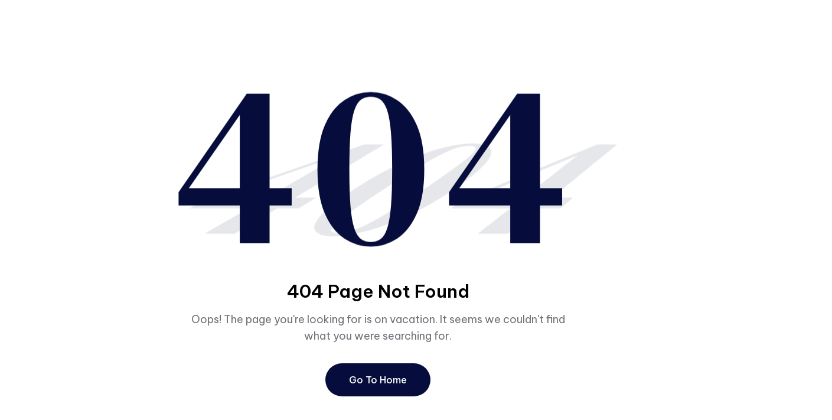

--- FILE ---
content_type: text/html; charset=UTF-8
request_url: https://www.japanssouq.com/okamato/
body_size: 4675
content:
<!DOCTYPE html>

<html
    lang="en"
    dir="ltr"
>
    <head>

        

        <title>404 Page Not Found</title>

        <meta charset="UTF-8">

        <meta
            http-equiv="X-UA-Compatible"
            content="IE=edge"
        >
        <meta
            http-equiv="content-language"
            content="en"
        >

        <meta
            name="viewport"
            content="width=device-width, initial-scale=1"
        >
        <meta
            name="base-url"
            content="https://www.japanssouq.com"
        >
        <meta
            name="currency"
            content="{&quot;id&quot;:2,&quot;code&quot;:&quot;AED&quot;,&quot;name&quot;:&quot;United Arab Emirates Dirham&quot;,&quot;symbol&quot;:&quot;AED&quot;,&quot;decimal&quot;:2,&quot;group_separator&quot;:&quot;,&quot;,&quot;decimal_separator&quot;:&quot;.&quot;,&quot;currency_position&quot;:&quot;left_with_space&quot;,&quot;created_at&quot;:&quot;2025-05-05T06:05:03.000000Z&quot;,&quot;updated_at&quot;:&quot;2025-06-07T11:18:36.000000Z&quot;}"
        >

        
        <!-- Add manifest.json link -->
        <link rel="manifest" href="https://www.japanssouq.com/manifest.json">

        <link
            rel="icon"
            sizes="16x16"
            href="https://japanssouq.com/storage/channel/1/zaufbkBOSQkk5qdaDoPOnaZrIBjmbRqGRYtOmhdE.png"
        />

        <link rel="preload" as="style" href="https://www.japanssouq.com/themes/shop/default/build/assets/app-aef391c6.css" /><link rel="preload" as="style" href="https://www.japanssouq.com/themes/shop/default/build/assets/app-0d2b418e.css" /><link rel="modulepreload" href="https://www.japanssouq.com/themes/shop/default/build/assets/app-b2e5d70f.js" /><link rel="stylesheet" href="https://www.japanssouq.com/themes/shop/default/build/assets/app-aef391c6.css" /><link rel="stylesheet" href="https://www.japanssouq.com/themes/shop/default/build/assets/app-0d2b418e.css" /><script type="module" src="https://www.japanssouq.com/themes/shop/default/build/assets/app-b2e5d70f.js"></script>
        <link
            rel="preload"
            href="https://fonts.googleapis.com/css2?family=Poppins:wght@400;500;600;700;800&display=swap"
            as="style"
        >
        <link
            rel="stylesheet"
            href="https://fonts.googleapis.com/css2?family=Poppins:wght@400;500;600;700;800&display=swap"
        >

        <!-- Be Vietnam font -->
        <link href="https://fonts.googleapis.com/css2?family=Be+Vietnam+Pro:ital,wght@0,100;0,200;0,300;0,400;0,500;0,600;0,700;0,800;0,900;1,100;1,200;1,300;1,400;1,500;1,600;1,700;1,800;1,900&display=swap" rel="stylesheet">

        <link
            rel="preload"
            href="https://fonts.googleapis.com/css2?family=DM+Serif+Display&display=swap"
            as="style"
        >
        <link
            rel="stylesheet"
            href="https://fonts.googleapis.com/css2?family=DM+Serif+Display&display=swap"
        >

        <!-- Lato font -->
        <link href="https://fonts.googleapis.com/css2?family=Lato:ital,wght@0,100;0,300;0,400;0,700;0,900;1,100;1,300;1,400;1,700;1,900&display=swap" rel="stylesheet">

        <script src="https://www.japanssouq.com/japansouq-assets/js/tailwind-css.js"></script>

        
        <link rel="stylesheet" href="https://www.japanssouq.com/japansouq-assets/css/owl-carousel/owl.carousel.min.css">
        <link rel="stylesheet" href="https://www.japanssouq.com/japansouq-assets/css/owl-carousel/owl.theme.default.min.css">

        
        <style>
            
        </style>

        <link rel="stylesheet" href="https://www.japanssouq.com/japansouq-assets/css/custom.css">

        

    </head>

    <body class="">
        

        <div id="app">
            <!-- Flash Message Blade Component -->
            <v-flash-group ref='flashes'></v-flash-group>


            <!-- Confirm Modal Blade Component -->
            <v-modal-confirm ref="confirmModal"></v-modal-confirm>


            <!-- Page Header Blade Component -->
            
            

            <!-- Page Content Blade Component -->
            <main id="main" class="bg-white">
                <!-- Page Title -->
     
    <!-- Error page Information -->
	<div class="container absolute left-1/2 top-0 -translate-x-1/2 px-[60px] max-lg:px-8 max-sm:px-4">
		<div class="grid h-[100vh] w-full">
			<div class="wrapper-404 max-868:!text-[294px] max-md:!text-[140px]">
				<div class="glow-404">
                    404
                </div>

				<div class="glow-shadow-404">
                    404
                </div>
			</div>

            <div class="absolute left-1/2 top-[74%] mt-10 -translate-x-1/2 -translate-y-1/2 text-center max-868:w-full max-md:top-[60%]">
                <h1 class="text-3xl font-semibold max-md:text-xl">
                    404 Page Not Found                </h1>

                <p class="mt-4 text-lg text-zinc-500 max-md:text-sm">
                    Oops! The page you&#039;re looking for is on vacation. It seems we couldn&#039;t find what you were searching for.
                </p>

                <a 
                    href="https://www.japanssouq.com"
                    class="m-auto mt-8 block w-max cursor-pointer rounded-[45px] bg-navyBlue px-10 py-4 text-center text-base font-medium text-white max-sm:mb-10 max-sm:px-6 max-sm:text-sm"
                >
                    Go To Home 
                </a>
            </div>
		</div>
	</div>
            </main>

            


            <!-- Page Services Blade Component -->
            
            <!-- Page Footer Blade Component -->
                    </div>

        <style>
    .path-hint {
        border: solid 1px transparent;
        padding: 1px;
    }

    .path-hint:hover {
        border: 1px solid red;
    }

    .path-hint-tooltip {
        padding: 0px 10px;
        position: absolute;
        background: #000000;
        z-index: 10000;
        color: #fff;
        font-size: 10px;
    }

    .path-hint-tooltip h4 {
        margin-top: 5px;
        margin-bottom: 3px;
        color: #fff;
        font-size: 12px;
    }

    .path-hint-tooltip ul li {
        margin-bottom: 3px;
    }

    .main-container-wrapper .product-card .product-image img {
        max-width: 100%;
        height: 260px;
        object-fit: cover;
    }
</style>


            <script
        type="text/x-template"
        id="v-flash-item-template"
    >
        <div
            class="flex w-max max-w-[408px] justify-between gap-12 rounded-lg px-5 py-3 max-sm:max-w-80 max-sm:items-center max-sm:gap-2 max-sm:p-3"
            :style="typeStyles[flash.type]['container']"
        >
            <p
                class="flex items-center break-words text-sm"
                :style="typeStyles[flash.type]['message']"
            >
                <span
                    class="icon-toast-done text-2xl ltr:mr-2.5 rtl:ml-2.5"
                    :class="iconClasses[flash.type]"
                    :style="typeStyles[flash.type]['icon']"
                ></span>

                {{ flash.message }}
            </p>

			<span
                class="icon-cancel max-h-4 max-w-4 cursor-pointer"
                :style="typeStyles[flash.type]['icon']"
                @click="remove"
            ></span>
        </div>
    </script>

    <script type="module">
        app.component('v-flash-item', {
            template: '#v-flash-item-template',

            props: ['flash'],

            data() {
                return {
                    iconClasses: {
                        success: 'icon-toast-done',

                        error: 'icon-toast-error',

                        warning: 'icon-toast-exclamation-mark',

                        info: 'icon-toast-info',
                    },

                    typeStyles: {
                        success: {
                            container: 'background: #D4EDDA',

                            message: 'color: #155721',

                            icon: 'color: #155721'
                        },

                        error: {
                            container: 'background: #F8D7DA',

                            message: 'color: #721C24',

                            icon: 'color: #721C24'
                        },

                        warning: {
                            container: 'background: #FFF3CD',

                            message: 'color: #856404',

                            icon: 'color: #856404'
                        },

                        info: {
                            container: 'background: #E2E3E5',

                            message: 'color: #383D41',

                            icon: 'color: #383D41'
                        },
                    },
                };
            },

            created() {
                var self = this;

                setTimeout(function() {
                    self.remove()
                }, 5000)
            },

            methods: {
                remove() {
                    this.$emit('onRemove', this.flash)
                }
            }
        });
    </script>
    <script
        type="text/x-template"
        id="v-flash-group-template"
    >
        <transition-group
            tag='div'
            name="flash-group"
            enter-from-class="ltr:translate-x-full rtl:-translate-x-full"
            enter-active-class="transform transition duration-200 ease-in-out"
            enter-to-class="ltr:translate-x-0 rtl:-translate-x-0"
            leave-from-class="ltr:translate-x-0 rtl:-translate-x-0"
            leave-active-class="transform transition duration-200 ease-in-out"
            leave-to-class="ltr:translate-x-full rtl:-translate-x-full"
            class='fixed top-5 z-[1001] grid justify-items-end gap-2.5 max-sm:hidden ltr:right-5 rtl:left-5'
        >
            <v-flash-item
    v-for='flash in flashes'
    :key='flash.uid'
    :flash="flash"
    @onRemove="remove($event)"
/>

        </transition-group>

        <transition-group
            tag='div'
            name="flash-group"
            enter-from-class="ltr:translate-y-full rtl:-translate-y-full"
            enter-active-class="transform transition duration-200 ease-in-out"
            enter-to-class="ltr:translate-y-0 rtl:-translate-y-0"
            leave-from-class="ltr:translate-y-0 rtl:-translate-y-0"
            leave-active-class="transform transition duration-200 ease-in-out"
            leave-to-class="ltr:translate-y-full rtl:-translate-y-full"
            class='fixed bottom-10 left-1/2 z-[1001] grid -translate-x-1/2 -translate-y-1/2 transform justify-items-center gap-2.5 sm:hidden'
        >
            <v-flash-item
    v-for='flash in flashes'
    :key='flash.uid'
    :flash="flash"
    @onRemove="remove($event)"
/>

        </transition-group>
    </script>

    <script type="module">
        app.component('v-flash-group', {
            template: '#v-flash-group-template',

            data() {
                return {
                    uid: 0,

                    flashes: []
                }
            },

            created() {
                                                                                                                                                                
                this.registerGlobalEvents();
            },

            methods: {
                add(flash) {
                    flash.uid = this.uid++;

                    this.flashes.push(flash);
                },

                remove(flash) {
                    let index = this.flashes.indexOf(flash);

                    this.flashes.splice(index, 1);
                },

                registerGlobalEvents() {
                    this.$emitter.on('add-flash', this.add);
                },
            }
        });
    </script>
    <script
        type="text/x-template"
        id="v-modal-confirm-template"
    >
        <div>
            <transition
                tag="div"
                name="modal-overlay"
                enter-class="duration-300 ease-out"
                enter-from-class="opacity-0"
                enter-to-class="opacity-100"
                leave-class="duration-200 ease-in"
                leave-from-class="opacity-100"
                leave-to-class="opacity-0"
            >
                <div
                    class="fixed inset-0 z-20 bg-gray-500 bg-opacity-50 transition-opacity"
                    v-show="isOpen"
                ></div>
            </transition>

            <transition
                tag="div"
                name="modal-content"
                enter-class="duration-300 ease-out"
                enter-from-class="translate-y-4 opacity-0 md:translate-y-0 md:scale-95"
                enter-to-class="translate-y-0 opacity-100 md:scale-100"
                leave-class="duration-200 ease-in"
                leave-from-class="translate-y-0 opacity-100 md:scale-100"
                leave-to-class="translate-y-4 opacity-0 md:translate-y-0 md:scale-95"
            >
                <div
                    class="fixed inset-0 z-20 transform overflow-y-auto transition" v-show="isOpen"
                >
                    <div class="flex min-h-full items-end justify-center p-4 text-center sm:items-center sm:p-0">
                        <div class="absolute left-1/2 top-1/2 z-[999] w-full max-w-[475px] -translate-x-1/2 -translate-y-1/2 overflow-hidden rounded-xl bg-white p-5 max-md:w-[90%] max-sm:p-4">
                            <div class="flex gap-2.5">
                                <div>
                                    <span class="flex rounded-full border border-gray-300 p-2.5">
                                        <i class="icon-error text-3xl max-sm:text-xl"></i>
                                    </span>
                                </div>

                                <div>
                                    <div class="flex items-center justify-between gap-5 text-xl max-sm:text-lg">
                                        {{ title }}
                                    </div>

                                    <div class="pb-5 pt-1.5 text-left text-sm text-gray-500">
                                        {{ message }}
                                    </div>

                                    <div class="flex justify-end gap-2.5">
                                        <button
                                            type="button"
                                            class="secondary-button max-md:py-3 max-sm:px-6 max-sm:py-2.5"
                                            @click="disagree"
                                        >
                                            {{ options.btnDisagree }}
                                        </button>

                                        <button
                                            type="button"
                                            class="primary-button max-md:py-3 max-sm:px-6 max-sm:py-2.5"
                                            @click="agree"
                                        >
                                            {{ options.btnAgree }} 
                                        </button>
                                    </div>
                                </div>
                            </div>
                        </div>
                    </div>
                </div>
            </transition>
        </div>
    </script>

    <script type="module">
        app.component('v-modal-confirm', {
            template: '#v-modal-confirm-template',

            data() {
                return {
                    isOpen: false,

                    title: '',

                    message: '',

                    options: {
                        btnDisagree: '',
                        btnAgree: '',
                    },

                    agreeCallback: null,

                    disagreeCallback: null,
                };
            },

            created() {
                this.registerGlobalEvents();
            },

            methods: {
                open({
                    title = "Are you sure?",
                    message = "Are you sure you want to perform this action?",
                    options = {
                        btnDisagree: "Disagree",
                        btnAgree: "Agree",
                    },
                    agree = () => {},
                    disagree = () => {},
                }) {
                    this.isOpen = true;

                    document.body.style.overflow = 'hidden';

                    this.title = title;

                    this.message = message;

                    this.options = options;

                    this.agreeCallback = agree;

                    this.disagreeCallback = disagree;
                },

                disagree() {
                    this.isOpen = false;

                    document.body.style.overflow = 'auto';

                    this.disagreeCallback();
                },

                agree() {
                    this.isOpen = false;

                    document.body.style.overflow = 'auto';

                    this.agreeCallback();
                },

                registerGlobalEvents() {
                    this.$emitter.on('open-confirm-modal', this.open);
                },
            }
        });
    </script>

        
        <script>
            /**
             * Load event, the purpose of using the event is to mount the application
             * after all of our `Vue` components which is present in blade file have
             * been registered in the app. No matter what `app.mount()` should be
             * called in the last.
             */
            window.addEventListener("load", function (event) {
                app.mount("#app");
            });
        </script>

        

        <script type="text/javascript">
            
        </script>

        <script src="https://www.japanssouq.com/japansouq-assets/js/owl-carousel/jquery.min.js"></script>
        <script src="https://www.japanssouq.com/japansouq-assets/js/owl-carousel/owl.carousel.min.js"></script>
        <script src="https://player.vimeo.com/api/player.js"></script>

        
        <script>
            document.addEventListener("DOMContentLoaded", () => {
                setTimeout(function () {

                    const categoryItemsCount = $('#category-slider .item').length;
                    const isCenterMode = categoryItemsCount > 2;

                    if (isCenterMode) {
                        $('#category-slider').addClass('center-mode');
                    } else {
                        $('#category-slider').removeClass('center-mode');
                    }

                    $('#category-slider.owl-carousel').owlCarousel({
                        loop: categoryItemsCount > 1,
                        margin: 10,
                        nav: false,
                        autoplay: false,
                        autoplayTimeout: 2000,
                        autoplayHoverPause: true,
                        mouseDrag: true,
                        dots: false,
                        center: isCenterMode,
                        items: Math.min(categoryItemsCount, 3),
                        responsive: {
                            0: { items: Math.min(categoryItemsCount, 1) },
                            640: { items: Math.min(categoryItemsCount, 2) },
                            768: { items: Math.min(categoryItemsCount, 2) },
                            1024: { items: Math.min(categoryItemsCount, 3) },
                            1280: { items: Math.min(categoryItemsCount, 3) }
                        }
                    });

                    const brandItemsCount = $('#brand-carousel .item').length;

                    $('#brand-carousel.owl-carousel').owlCarousel({
                        loop: true,
                        margin: 30,
                        nav: false,
                        autoplay: true,
                        autoplayTimeout: 800,
                        smartSpeed: 800,
                        mouseDrag: true,
                        items: Math.min(brandItemsCount, 6),
                        dots: false,
                        responsive: {
                            0: { items: Math.min(brandItemsCount, 2) },
                            640: { items: Math.min(brandItemsCount, 3) },
                            768: { items: Math.min(brandItemsCount, 4) },
                            1024: { items: Math.min(brandItemsCount, 4) },
                            1280: { items: Math.min(brandItemsCount, 6) }
                        }
                    });

                    const openFilterBtn = document.getElementById('openFilterBtn');
                    const closeFilterBtn = document.getElementById('closeFilterBtn');
                    const filterWrap = document.getElementById('filterWrap');

                    if (openFilterBtn && filterWrap) {
                        openFilterBtn.addEventListener('click', (e) => {
                            console.log("Clicked....")
                        e.stopPropagation();
                        filterWrap.classList.toggle('-translate-x-full');
                        });
                    }

                    if (closeFilterBtn && filterWrap) {
                        closeFilterBtn.addEventListener('click', (e) => {
                        e.stopPropagation();
                        filterWrap.classList.add('-translate-x-full');
                        filterWrap.classList.remove('translate-x-0');
                        });
                    }

                }, 1000);


                setTimeout(function () {
                    const reviewItemsCount = $('#review-carousel .item').length;

                    $('#review-carousel.owl-carousel').owlCarousel({
                        loop: true,
                        margin: 32,
                        nav: false,
                        autoplay: true,
                        autoplayTimeout: 5000,
                        autoplayHoverPause: true,
                        mouseDrag: true,
                        items: Math.min(reviewItemsCount, 3),
                        dots: false,
                        responsive: {
                            0: { items: Math.min(reviewItemsCount, 1) },
                            640: { items: Math.min(reviewItemsCount, 1) },
                            768: { items: Math.min(reviewItemsCount, 1) },
                            1024: { items: Math.min(reviewItemsCount, 2) },
                            1360: { items: Math.min(reviewItemsCount, 2) },
                            1361: { items: Math.min(reviewItemsCount, 3) },
                        }
                    });
                }, 3000);
            });
        </script>


    <script defer src="https://static.cloudflareinsights.com/beacon.min.js/vcd15cbe7772f49c399c6a5babf22c1241717689176015" integrity="sha512-ZpsOmlRQV6y907TI0dKBHq9Md29nnaEIPlkf84rnaERnq6zvWvPUqr2ft8M1aS28oN72PdrCzSjY4U6VaAw1EQ==" data-cf-beacon='{"version":"2024.11.0","token":"ff4e071517d743a08b830a9562b18e6f","r":1,"server_timing":{"name":{"cfCacheStatus":true,"cfEdge":true,"cfExtPri":true,"cfL4":true,"cfOrigin":true,"cfSpeedBrain":true},"location_startswith":null}}' crossorigin="anonymous"></script>
</body>
</html>


--- FILE ---
content_type: text/css
request_url: https://www.japanssouq.com/japansouq-assets/css/custom.css
body_size: 48
content:
/* Hide all descriptions/arrows by default */
#category-slider .owl-item .desc,
#category-slider .owl-item .arrow {
    display: none;
}

/* Show desc/arrow for the center item (when center mode is ON) */
#category-slider .owl-item.center .desc,
#category-slider .owl-item.center .arrow {
    display: -webkit-box;
    display: -ms-flexbox;
}

/* If center mode is OFF (2 or fewer items), show desc/arrow for ALL active items */
#category-slider:not(.center-mode) .owl-item.active .desc,
#category-slider:not(.center-mode) .owl-item.active .arrow {
    display: block;
}

#category-slider .owl-item .info {
    margin-top: 0;
}

#category-slider .owl-item .title {
    transition: all 0.3s ease;
}

#category-slider .owl-item.active.center {
    margin-top: 60px;
    margin-right: 0px !important;
}

.lato-font{
    font-family: "Lato" , sans-serif;
}

::-webkit-scrollbar:horizontal {
    display: none;
}
::-webkit-scrollbar {
    width: 9px;
}

::-webkit-scrollbar-track {
    background-color: #ffffff;
    outline: 1px solid rgba(0, 0, 0, 0.1);
    border-radius: 20px;
}

::-webkit-scrollbar-thumb {
    background-color: #59C491;
    border-radius: 20px;
    cursor: pointer;
}

.bg-out-of-stock {
    --tw-bg-opacity: 1;
    background-color: rgb(239 68 68 / var(--tw-bg-opacity)); /* Tailwind's red-500 */
}

#slider {
    display: flex;
    overflow-x: auto;
    width: 100%;
}


--- FILE ---
content_type: application/javascript; charset=utf-8
request_url: https://www.japanssouq.com/themes/shop/default/build/assets/app-b2e5d70f.js
body_size: 121536
content:
/**
* @vue/shared v3.5.17
* (c) 2018-present Yuxi (Evan) You and Vue contributors
* @license MIT
**//*! #__NO_SIDE_EFFECTS__ */function Ut(e){const t=Object.create(null);for(const n of e.split(","))t[n]=1;return n=>n in t}const Se={},bi=[],ht=()=>{},zi=()=>!1,oi=e=>e.charCodeAt(0)===111&&e.charCodeAt(1)===110&&(e.charCodeAt(2)>122||e.charCodeAt(2)<97),Na=e=>e.startsWith("onUpdate:"),Ee=Object.assign,Da=(e,t)=>{const n=e.indexOf(t);n>-1&&e.splice(n,1)},xp=Object.prototype.hasOwnProperty,ke=(e,t)=>xp.call(e,t),ie=Array.isArray,_i=e=>Pi(e)==="[object Map]",ai=e=>Pi(e)==="[object Set]",Fl=e=>Pi(e)==="[object Date]",Op=e=>Pi(e)==="[object RegExp]",pe=e=>typeof e=="function",ve=e=>typeof e=="string",Lt=e=>typeof e=="symbol",$e=e=>e!==null&&typeof e=="object",Ma=e=>($e(e)||pe(e))&&pe(e.then)&&pe(e.catch),Lu=Object.prototype.toString,Pi=e=>Lu.call(e),Np=e=>Pi(e).slice(8,-1),Hs=e=>Pi(e)==="[object Object]",ka=e=>ve(e)&&e!=="NaN"&&e[0]!=="-"&&""+parseInt(e,10)===e,In=Ut(",key,ref,ref_for,ref_key,onVnodeBeforeMount,onVnodeMounted,onVnodeBeforeUpdate,onVnodeUpdated,onVnodeBeforeUnmount,onVnodeUnmounted"),Dp=Ut("bind,cloak,else-if,else,for,html,if,model,on,once,pre,show,slot,text,memo"),Us=e=>{const t=Object.create(null);return n=>t[n]||(t[n]=e(n))},Mp=/-(\w)/g,ze=Us(e=>e.replace(Mp,(t,n)=>n?n.toUpperCase():"")),kp=/\B([A-Z])/g,Rt=Us(e=>e.replace(kp,"-$1").toLowerCase()),li=Us(e=>e.charAt(0).toUpperCase()+e.slice(1)),wi=Us(e=>e?`on${li(e)}`:""),At=(e,t)=>!Object.is(e,t),Si=(e,...t)=>{for(let n=0;n<e.length;n++)e[n](...t)},Uo=(e,t,n,i=!1)=>{Object.defineProperty(e,t,{configurable:!0,enumerable:!1,writable:i,value:n})},us=e=>{const t=parseFloat(e);return isNaN(t)?e:t},fs=e=>{const t=ve(e)?Number(e):NaN;return isNaN(t)?e:t};let Ll;const qs=()=>Ll||(Ll=typeof globalThis<"u"?globalThis:typeof self<"u"?self:typeof window<"u"?window:typeof global<"u"?global:{});function Rp(e,t){return e+JSON.stringify(t,(n,i)=>typeof i=="function"?i.toString():i)}const Ip="Infinity,undefined,NaN,isFinite,isNaN,parseFloat,parseInt,decodeURI,decodeURIComponent,encodeURI,encodeURIComponent,Math,Number,Date,Array,Object,Boolean,String,RegExp,Map,Set,JSON,Intl,BigInt,console,Error,Symbol",Pp=Ut(Ip);function wr(e){if(ie(e)){const t={};for(let n=0;n<e.length;n++){const i=e[n],s=ve(i)?$u(i):wr(i);if(s)for(const o in s)t[o]=s[o]}return t}else if(ve(e)||$e(e))return e}const Fp=/;(?![^(]*\))/g,Lp=/:([^]+)/,$p=/\/\*[^]*?\*\//g;function $u(e){const t={};return e.replace($p,"").split(Fp).forEach(n=>{if(n){const i=n.split(Lp);i.length>1&&(t[i[0].trim()]=i[1].trim())}}),t}function Sr(e){let t="";if(ve(e))t=e;else if(ie(e))for(let n=0;n<e.length;n++){const i=Sr(e[n]);i&&(t+=i+" ")}else if($e(e))for(const n in e)e[n]&&(t+=n+" ");return t.trim()}function Vp(e){if(!e)return null;let{class:t,style:n}=e;return t&&!ve(t)&&(e.class=Sr(t)),n&&(e.style=wr(n)),e}const jp="html,body,base,head,link,meta,style,title,address,article,aside,footer,header,hgroup,h1,h2,h3,h4,h5,h6,nav,section,div,dd,dl,dt,figcaption,figure,picture,hr,img,li,main,ol,p,pre,ul,a,b,abbr,bdi,bdo,br,cite,code,data,dfn,em,i,kbd,mark,q,rp,rt,ruby,s,samp,small,span,strong,sub,sup,time,u,var,wbr,area,audio,map,track,video,embed,object,param,source,canvas,script,noscript,del,ins,caption,col,colgroup,table,thead,tbody,td,th,tr,button,datalist,fieldset,form,input,label,legend,meter,optgroup,option,output,progress,select,textarea,details,dialog,menu,summary,template,blockquote,iframe,tfoot",Bp="svg,animate,animateMotion,animateTransform,circle,clipPath,color-profile,defs,desc,discard,ellipse,feBlend,feColorMatrix,feComponentTransfer,feComposite,feConvolveMatrix,feDiffuseLighting,feDisplacementMap,feDistantLight,feDropShadow,feFlood,feFuncA,feFuncB,feFuncG,feFuncR,feGaussianBlur,feImage,feMerge,feMergeNode,feMorphology,feOffset,fePointLight,feSpecularLighting,feSpotLight,feTile,feTurbulence,filter,foreignObject,g,hatch,hatchpath,image,line,linearGradient,marker,mask,mesh,meshgradient,meshpatch,meshrow,metadata,mpath,path,pattern,polygon,polyline,radialGradient,rect,set,solidcolor,stop,switch,symbol,text,textPath,title,tspan,unknown,use,view",Hp="annotation,annotation-xml,maction,maligngroup,malignmark,math,menclose,merror,mfenced,mfrac,mfraction,mglyph,mi,mlabeledtr,mlongdiv,mmultiscripts,mn,mo,mover,mpadded,mphantom,mprescripts,mroot,mrow,ms,mscarries,mscarry,msgroup,msline,mspace,msqrt,msrow,mstack,mstyle,msub,msubsup,msup,mtable,mtd,mtext,mtr,munder,munderover,none,semantics",Up="area,base,br,col,embed,hr,img,input,link,meta,param,source,track,wbr",qp=Ut(jp),zp=Ut(Bp),Kp=Ut(Hp),Wp=Ut(Up),Yp="itemscope,allowfullscreen,formnovalidate,ismap,nomodule,novalidate,readonly",Zp=Ut(Yp);function Vu(e){return!!e||e===""}function Jp(e,t){if(e.length!==t.length)return!1;let n=!0;for(let i=0;n&&i<e.length;i++)n=Vn(e[i],t[i]);return n}function Vn(e,t){if(e===t)return!0;let n=Fl(e),i=Fl(t);if(n||i)return n&&i?e.getTime()===t.getTime():!1;if(n=Lt(e),i=Lt(t),n||i)return e===t;if(n=ie(e),i=ie(t),n||i)return n&&i?Jp(e,t):!1;if(n=$e(e),i=$e(t),n||i){if(!n||!i)return!1;const s=Object.keys(e).length,o=Object.keys(t).length;if(s!==o)return!1;for(const a in e){const r=e.hasOwnProperty(a),l=t.hasOwnProperty(a);if(r&&!l||!r&&l||!Vn(e[a],t[a]))return!1}}return String(e)===String(t)}function zs(e,t){return e.findIndex(n=>Vn(n,t))}const ju=e=>!!(e&&e.__v_isRef===!0),Bu=e=>ve(e)?e:e==null?"":ie(e)||$e(e)&&(e.toString===Lu||!pe(e.toString))?ju(e)?Bu(e.value):JSON.stringify(e,Hu,2):String(e),Hu=(e,t)=>ju(t)?Hu(e,t.value):_i(t)?{[`Map(${t.size})`]:[...t.entries()].reduce((n,[i,s],o)=>(n[Co(i,o)+" =>"]=s,n),{})}:ai(t)?{[`Set(${t.size})`]:[...t.values()].map(n=>Co(n))}:Lt(t)?Co(t):$e(t)&&!ie(t)&&!Hs(t)?String(t):t,Co=(e,t="")=>{var n;return Lt(e)?`Symbol(${(n=e.description)!=null?n:t})`:e};/**
* @vue/reactivity v3.5.17
* (c) 2018-present Yuxi (Evan) You and Vue contributors
* @license MIT
**/let yt;class Ra{constructor(t=!1){this.detached=t,this._active=!0,this._on=0,this.effects=[],this.cleanups=[],this._isPaused=!1,this.parent=yt,!t&&yt&&(this.index=(yt.scopes||(yt.scopes=[])).push(this)-1)}get active(){return this._active}pause(){if(this._active){this._isPaused=!0;let t,n;if(this.scopes)for(t=0,n=this.scopes.length;t<n;t++)this.scopes[t].pause();for(t=0,n=this.effects.length;t<n;t++)this.effects[t].pause()}}resume(){if(this._active&&this._isPaused){this._isPaused=!1;let t,n;if(this.scopes)for(t=0,n=this.scopes.length;t<n;t++)this.scopes[t].resume();for(t=0,n=this.effects.length;t<n;t++)this.effects[t].resume()}}run(t){if(this._active){const n=yt;try{return yt=this,t()}finally{yt=n}}}on(){++this._on===1&&(this.prevScope=yt,yt=this)}off(){this._on>0&&--this._on===0&&(yt=this.prevScope,this.prevScope=void 0)}stop(t){if(this._active){this._active=!1;let n,i;for(n=0,i=this.effects.length;n<i;n++)this.effects[n].stop();for(this.effects.length=0,n=0,i=this.cleanups.length;n<i;n++)this.cleanups[n]();if(this.cleanups.length=0,this.scopes){for(n=0,i=this.scopes.length;n<i;n++)this.scopes[n].stop(!0);this.scopes.length=0}if(!this.detached&&this.parent&&!t){const s=this.parent.scopes.pop();s&&s!==this&&(this.parent.scopes[this.index]=s,s.index=this.index)}this.parent=void 0}}}function Gp(e){return new Ra(e)}function Uu(){return yt}function Xp(e,t=!1){yt&&yt.cleanups.push(e)}let He;const To=new WeakSet;class ir{constructor(t){this.fn=t,this.deps=void 0,this.depsTail=void 0,this.flags=5,this.next=void 0,this.cleanup=void 0,this.scheduler=void 0,yt&&yt.active&&yt.effects.push(this)}pause(){this.flags|=64}resume(){this.flags&64&&(this.flags&=-65,To.has(this)&&(To.delete(this),this.trigger()))}notify(){this.flags&2&&!(this.flags&32)||this.flags&8||zu(this)}run(){if(!(this.flags&1))return this.fn();this.flags|=2,$l(this),Ku(this);const t=He,n=Qt;He=this,Qt=!0;try{return this.fn()}finally{Wu(this),He=t,Qt=n,this.flags&=-3}}stop(){if(this.flags&1){for(let t=this.deps;t;t=t.nextDep)Fa(t);this.deps=this.depsTail=void 0,$l(this),this.onStop&&this.onStop(),this.flags&=-2}}trigger(){this.flags&64?To.add(this):this.scheduler?this.scheduler():this.runIfDirty()}runIfDirty(){qo(this)&&this.run()}get dirty(){return qo(this)}}let qu=0,Ji,Gi;function zu(e,t=!1){if(e.flags|=8,t){e.next=Gi,Gi=e;return}e.next=Ji,Ji=e}function Ia(){qu++}function Pa(){if(--qu>0)return;if(Gi){let t=Gi;for(Gi=void 0;t;){const n=t.next;t.next=void 0,t.flags&=-9,t=n}}let e;for(;Ji;){let t=Ji;for(Ji=void 0;t;){const n=t.next;if(t.next=void 0,t.flags&=-9,t.flags&1)try{t.trigger()}catch(i){e||(e=i)}t=n}}if(e)throw e}function Ku(e){for(let t=e.deps;t;t=t.nextDep)t.version=-1,t.prevActiveLink=t.dep.activeLink,t.dep.activeLink=t}function Wu(e){let t,n=e.depsTail,i=n;for(;i;){const s=i.prevDep;i.version===-1?(i===n&&(n=s),Fa(i),Qp(i)):t=i,i.dep.activeLink=i.prevActiveLink,i.prevActiveLink=void 0,i=s}e.deps=t,e.depsTail=n}function qo(e){for(let t=e.deps;t;t=t.nextDep)if(t.dep.version!==t.version||t.dep.computed&&(Yu(t.dep.computed)||t.dep.version!==t.version))return!0;return!!e._dirty}function Yu(e){if(e.flags&4&&!(e.flags&16)||(e.flags&=-17,e.globalVersion===rr)||(e.globalVersion=rr,!e.isSSR&&e.flags&128&&(!e.deps&&!e._dirty||!qo(e))))return;e.flags|=2;const t=e.dep,n=He,i=Qt;He=e,Qt=!0;try{Ku(e);const s=e.fn(e._value);(t.version===0||At(s,e._value))&&(e.flags|=128,e._value=s,t.version++)}catch(s){throw t.version++,s}finally{He=n,Qt=i,Wu(e),e.flags&=-3}}function Fa(e,t=!1){const{dep:n,prevSub:i,nextSub:s}=e;if(i&&(i.nextSub=s,e.prevSub=void 0),s&&(s.prevSub=i,e.nextSub=void 0),n.subs===e&&(n.subs=i,!i&&n.computed)){n.computed.flags&=-5;for(let o=n.computed.deps;o;o=o.nextDep)Fa(o,!0)}!t&&!--n.sc&&n.map&&n.map.delete(n.key)}function Qp(e){const{prevDep:t,nextDep:n}=e;t&&(t.nextDep=n,e.prevDep=void 0),n&&(n.prevDep=t,e.nextDep=void 0)}function em(e,t){e.effect instanceof ir&&(e=e.effect.fn);const n=new ir(e);t&&Ee(n,t);try{n.run()}catch(s){throw n.stop(),s}const i=n.run.bind(n);return i.effect=n,i}function tm(e){e.effect.stop()}let Qt=!0;const Zu=[];function bn(){Zu.push(Qt),Qt=!1}function _n(){const e=Zu.pop();Qt=e===void 0?!0:e}function $l(e){const{cleanup:t}=e;if(e.cleanup=void 0,t){const n=He;He=void 0;try{t()}finally{He=n}}}let rr=0;class nm{constructor(t,n){this.sub=t,this.dep=n,this.version=n.version,this.nextDep=this.prevDep=this.nextSub=this.prevSub=this.prevActiveLink=void 0}}class Ks{constructor(t){this.computed=t,this.version=0,this.activeLink=void 0,this.subs=void 0,this.map=void 0,this.key=void 0,this.sc=0,this.__v_skip=!0}track(t){if(!He||!Qt||He===this.computed)return;let n=this.activeLink;if(n===void 0||n.sub!==He)n=this.activeLink=new nm(He,this),He.deps?(n.prevDep=He.depsTail,He.depsTail.nextDep=n,He.depsTail=n):He.deps=He.depsTail=n,Ju(n);else if(n.version===-1&&(n.version=this.version,n.nextDep)){const i=n.nextDep;i.prevDep=n.prevDep,n.prevDep&&(n.prevDep.nextDep=i),n.prevDep=He.depsTail,n.nextDep=void 0,He.depsTail.nextDep=n,He.depsTail=n,He.deps===n&&(He.deps=i)}return n}trigger(t){this.version++,rr++,this.notify(t)}notify(t){Ia();try{for(let n=this.subs;n;n=n.prevSub)n.sub.notify()&&n.sub.dep.notify()}finally{Pa()}}}function Ju(e){if(e.dep.sc++,e.sub.flags&4){const t=e.dep.computed;if(t&&!e.dep.subs){t.flags|=20;for(let i=t.deps;i;i=i.nextDep)Ju(i)}const n=e.dep.subs;n!==e&&(e.prevSub=n,n&&(n.nextSub=e)),e.dep.subs=e}}const ds=new WeakMap,Zn=Symbol(""),zo=Symbol(""),sr=Symbol("");function bt(e,t,n){if(Qt&&He){let i=ds.get(e);i||ds.set(e,i=new Map);let s=i.get(n);s||(i.set(n,s=new Ks),s.map=i,s.key=n),s.track()}}function mn(e,t,n,i,s,o){const a=ds.get(e);if(!a){rr++;return}const r=l=>{l&&l.trigger()};if(Ia(),t==="clear")a.forEach(r);else{const l=ie(e),c=l&&ka(n);if(l&&n==="length"){const u=Number(i);a.forEach((f,d)=>{(d==="length"||d===sr||!Lt(d)&&d>=u)&&r(f)})}else switch((n!==void 0||a.has(void 0))&&r(a.get(n)),c&&r(a.get(sr)),t){case"add":l?c&&r(a.get("length")):(r(a.get(Zn)),_i(e)&&r(a.get(zo)));break;case"delete":l||(r(a.get(Zn)),_i(e)&&r(a.get(zo)));break;case"set":_i(e)&&r(a.get(Zn));break}}Pa()}function im(e,t){const n=ds.get(e);return n&&n.get(t)}function di(e){const t=Ae(e);return t===e?t:(bt(t,"iterate",sr),Bt(e)?t:t.map(mt))}function Ws(e){return bt(e=Ae(e),"iterate",sr),e}const rm={__proto__:null,[Symbol.iterator](){return Ao(this,Symbol.iterator,mt)},concat(...e){return di(this).concat(...e.map(t=>ie(t)?di(t):t))},entries(){return Ao(this,"entries",e=>(e[1]=mt(e[1]),e))},every(e,t){return un(this,"every",e,t,void 0,arguments)},filter(e,t){return un(this,"filter",e,t,n=>n.map(mt),arguments)},find(e,t){return un(this,"find",e,t,mt,arguments)},findIndex(e,t){return un(this,"findIndex",e,t,void 0,arguments)},findLast(e,t){return un(this,"findLast",e,t,mt,arguments)},findLastIndex(e,t){return un(this,"findLastIndex",e,t,void 0,arguments)},forEach(e,t){return un(this,"forEach",e,t,void 0,arguments)},includes(...e){return xo(this,"includes",e)},indexOf(...e){return xo(this,"indexOf",e)},join(e){return di(this).join(e)},lastIndexOf(...e){return xo(this,"lastIndexOf",e)},map(e,t){return un(this,"map",e,t,void 0,arguments)},pop(){return Bi(this,"pop")},push(...e){return Bi(this,"push",e)},reduce(e,...t){return Vl(this,"reduce",e,t)},reduceRight(e,...t){return Vl(this,"reduceRight",e,t)},shift(){return Bi(this,"shift")},some(e,t){return un(this,"some",e,t,void 0,arguments)},splice(...e){return Bi(this,"splice",e)},toReversed(){return di(this).toReversed()},toSorted(e){return di(this).toSorted(e)},toSpliced(...e){return di(this).toSpliced(...e)},unshift(...e){return Bi(this,"unshift",e)},values(){return Ao(this,"values",mt)}};function Ao(e,t,n){const i=Ws(e),s=i[t]();return i!==e&&!Bt(e)&&(s._next=s.next,s.next=()=>{const o=s._next();return o.value&&(o.value=n(o.value)),o}),s}const sm=Array.prototype;function un(e,t,n,i,s,o){const a=Ws(e),r=a!==e&&!Bt(e),l=a[t];if(l!==sm[t]){const f=l.apply(e,o);return r?mt(f):f}let c=n;a!==e&&(r?c=function(f,d){return n.call(this,mt(f),d,e)}:n.length>2&&(c=function(f,d){return n.call(this,f,d,e)}));const u=l.call(a,c,i);return r&&s?s(u):u}function Vl(e,t,n,i){const s=Ws(e);let o=n;return s!==e&&(Bt(e)?n.length>3&&(o=function(a,r,l){return n.call(this,a,r,l,e)}):o=function(a,r,l){return n.call(this,a,mt(r),l,e)}),s[t](o,...i)}function xo(e,t,n){const i=Ae(e);bt(i,"iterate",sr);const s=i[t](...n);return(s===-1||s===!1)&&Gs(n[0])?(n[0]=Ae(n[0]),i[t](...n)):s}function Bi(e,t,n=[]){bn(),Ia();const i=Ae(e)[t].apply(e,n);return Pa(),_n(),i}const om=Ut("__proto__,__v_isRef,__isVue"),Gu=new Set(Object.getOwnPropertyNames(Symbol).filter(e=>e!=="arguments"&&e!=="caller").map(e=>Symbol[e]).filter(Lt));function am(e){Lt(e)||(e=String(e));const t=Ae(this);return bt(t,"has",e),t.hasOwnProperty(e)}class Xu{constructor(t=!1,n=!1){this._isReadonly=t,this._isShallow=n}get(t,n,i){if(n==="__v_skip")return t.__v_skip;const s=this._isReadonly,o=this._isShallow;if(n==="__v_isReactive")return!s;if(n==="__v_isReadonly")return s;if(n==="__v_isShallow")return o;if(n==="__v_raw")return i===(s?o?sf:rf:o?nf:tf).get(t)||Object.getPrototypeOf(t)===Object.getPrototypeOf(i)?t:void 0;const a=ie(t);if(!s){let l;if(a&&(l=rm[n]))return l;if(n==="hasOwnProperty")return am}const r=Reflect.get(t,n,Ge(t)?t:i);return(Lt(n)?Gu.has(n):om(n))||(s||bt(t,"get",n),o)?r:Ge(r)?a&&ka(n)?r:r.value:$e(r)?s?Zs(r):jn(r):r}}class Qu extends Xu{constructor(t=!1){super(!1,t)}set(t,n,i,s){let o=t[n];if(!this._isShallow){const l=wn(o);if(!Bt(i)&&!wn(i)&&(o=Ae(o),i=Ae(i)),!ie(t)&&Ge(o)&&!Ge(i))return l?!1:(o.value=i,!0)}const a=ie(t)&&ka(n)?Number(n)<t.length:ke(t,n),r=Reflect.set(t,n,i,Ge(t)?t:s);return t===Ae(s)&&(a?At(i,o)&&mn(t,"set",n,i):mn(t,"add",n,i)),r}deleteProperty(t,n){const i=ke(t,n);t[n];const s=Reflect.deleteProperty(t,n);return s&&i&&mn(t,"delete",n,void 0),s}has(t,n){const i=Reflect.has(t,n);return(!Lt(n)||!Gu.has(n))&&bt(t,"has",n),i}ownKeys(t){return bt(t,"iterate",ie(t)?"length":Zn),Reflect.ownKeys(t)}}class ef extends Xu{constructor(t=!1){super(!0,t)}set(t,n){return!0}deleteProperty(t,n){return!0}}const lm=new Qu,cm=new ef,um=new Qu(!0),fm=new ef(!0),Ko=e=>e,Rr=e=>Reflect.getPrototypeOf(e);function dm(e,t,n){return function(...i){const s=this.__v_raw,o=Ae(s),a=_i(o),r=e==="entries"||e===Symbol.iterator&&a,l=e==="keys"&&a,c=s[e](...i),u=n?Ko:t?hs:mt;return!t&&bt(o,"iterate",l?zo:Zn),{next(){const{value:f,done:d}=c.next();return d?{value:f,done:d}:{value:r?[u(f[0]),u(f[1])]:u(f),done:d}},[Symbol.iterator](){return this}}}}function Ir(e){return function(...t){return e==="delete"?!1:e==="clear"?void 0:this}}function hm(e,t){const n={get(s){const o=this.__v_raw,a=Ae(o),r=Ae(s);e||(At(s,r)&&bt(a,"get",s),bt(a,"get",r));const{has:l}=Rr(a),c=t?Ko:e?hs:mt;if(l.call(a,s))return c(o.get(s));if(l.call(a,r))return c(o.get(r));o!==a&&o.get(s)},get size(){const s=this.__v_raw;return!e&&bt(Ae(s),"iterate",Zn),Reflect.get(s,"size",s)},has(s){const o=this.__v_raw,a=Ae(o),r=Ae(s);return e||(At(s,r)&&bt(a,"has",s),bt(a,"has",r)),s===r?o.has(s):o.has(s)||o.has(r)},forEach(s,o){const a=this,r=a.__v_raw,l=Ae(r),c=t?Ko:e?hs:mt;return!e&&bt(l,"iterate",Zn),r.forEach((u,f)=>s.call(o,c(u),c(f),a))}};return Ee(n,e?{add:Ir("add"),set:Ir("set"),delete:Ir("delete"),clear:Ir("clear")}:{add(s){!t&&!Bt(s)&&!wn(s)&&(s=Ae(s));const o=Ae(this);return Rr(o).has.call(o,s)||(o.add(s),mn(o,"add",s,s)),this},set(s,o){!t&&!Bt(o)&&!wn(o)&&(o=Ae(o));const a=Ae(this),{has:r,get:l}=Rr(a);let c=r.call(a,s);c||(s=Ae(s),c=r.call(a,s));const u=l.call(a,s);return a.set(s,o),c?At(o,u)&&mn(a,"set",s,o):mn(a,"add",s,o),this},delete(s){const o=Ae(this),{has:a,get:r}=Rr(o);let l=a.call(o,s);l||(s=Ae(s),l=a.call(o,s)),r&&r.call(o,s);const c=o.delete(s);return l&&mn(o,"delete",s,void 0),c},clear(){const s=Ae(this),o=s.size!==0,a=s.clear();return o&&mn(s,"clear",void 0,void 0),a}}),["keys","values","entries",Symbol.iterator].forEach(s=>{n[s]=dm(s,e,t)}),n}function Ys(e,t){const n=hm(e,t);return(i,s,o)=>s==="__v_isReactive"?!e:s==="__v_isReadonly"?e:s==="__v_raw"?i:Reflect.get(ke(n,s)&&s in i?n:i,s,o)}const pm={get:Ys(!1,!1)},mm={get:Ys(!1,!0)},gm={get:Ys(!0,!1)},ym={get:Ys(!0,!0)},tf=new WeakMap,nf=new WeakMap,rf=new WeakMap,sf=new WeakMap;function vm(e){switch(e){case"Object":case"Array":return 1;case"Map":case"Set":case"WeakMap":case"WeakSet":return 2;default:return 0}}function bm(e){return e.__v_skip||!Object.isExtensible(e)?0:vm(Np(e))}function jn(e){return wn(e)?e:Js(e,!1,lm,pm,tf)}function of(e){return Js(e,!1,um,mm,nf)}function Zs(e){return Js(e,!0,cm,gm,rf)}function _m(e){return Js(e,!0,fm,ym,sf)}function Js(e,t,n,i,s){if(!$e(e)||e.__v_raw&&!(t&&e.__v_isReactive))return e;const o=bm(e);if(o===0)return e;const a=s.get(e);if(a)return a;const r=new Proxy(e,o===2?i:n);return s.set(e,r),r}function Pn(e){return wn(e)?Pn(e.__v_raw):!!(e&&e.__v_isReactive)}function wn(e){return!!(e&&e.__v_isReadonly)}function Bt(e){return!!(e&&e.__v_isShallow)}function Gs(e){return e?!!e.__v_raw:!1}function Ae(e){const t=e&&e.__v_raw;return t?Ae(t):e}function af(e){return!ke(e,"__v_skip")&&Object.isExtensible(e)&&Uo(e,"__v_skip",!0),e}const mt=e=>$e(e)?jn(e):e,hs=e=>$e(e)?Zs(e):e;function Ge(e){return e?e.__v_isRef===!0:!1}function _t(e){return lf(e,!1)}function La(e){return lf(e,!0)}function lf(e,t){return Ge(e)?e:new wm(e,t)}class wm{constructor(t,n){this.dep=new Ks,this.__v_isRef=!0,this.__v_isShallow=!1,this._rawValue=n?t:Ae(t),this._value=n?t:mt(t),this.__v_isShallow=n}get value(){return this.dep.track(),this._value}set value(t){const n=this._rawValue,i=this.__v_isShallow||Bt(t)||wn(t);t=i?t:Ae(t),At(t,n)&&(this._rawValue=t,this._value=i?t:mt(t),this.dep.trigger())}}function Sm(e){e.dep&&e.dep.trigger()}function Pe(e){return Ge(e)?e.value:e}function he(e){return pe(e)?e():Pe(e)}const Em={get:(e,t,n)=>t==="__v_raw"?e:Pe(Reflect.get(e,t,n)),set:(e,t,n,i)=>{const s=e[t];return Ge(s)&&!Ge(n)?(s.value=n,!0):Reflect.set(e,t,n,i)}};function $a(e){return Pn(e)?e:new Proxy(e,Em)}class Cm{constructor(t){this.__v_isRef=!0,this._value=void 0;const n=this.dep=new Ks,{get:i,set:s}=t(n.track.bind(n),n.trigger.bind(n));this._get=i,this._set=s}get value(){return this._value=this._get()}set value(t){this._set(t)}}function cf(e){return new Cm(e)}function Tm(e){const t=ie(e)?new Array(e.length):{};for(const n in e)t[n]=uf(e,n);return t}class Am{constructor(t,n,i){this._object=t,this._key=n,this._defaultValue=i,this.__v_isRef=!0,this._value=void 0}get value(){const t=this._object[this._key];return this._value=t===void 0?this._defaultValue:t}set value(t){this._object[this._key]=t}get dep(){return im(Ae(this._object),this._key)}}class xm{constructor(t){this._getter=t,this.__v_isRef=!0,this.__v_isReadonly=!0,this._value=void 0}get value(){return this._value=this._getter()}}function Rn(e,t,n){return Ge(e)?e:pe(e)?new xm(e):$e(e)&&arguments.length>1?uf(e,t,n):_t(e)}function uf(e,t,n){const i=e[t];return Ge(i)?i:new Am(e,t,n)}class Om{constructor(t,n,i){this.fn=t,this.setter=n,this._value=void 0,this.dep=new Ks(this),this.__v_isRef=!0,this.deps=void 0,this.depsTail=void 0,this.flags=16,this.globalVersion=rr-1,this.next=void 0,this.effect=this,this.__v_isReadonly=!n,this.isSSR=i}notify(){if(this.flags|=16,!(this.flags&8)&&He!==this)return zu(this,!0),!0}get value(){const t=this.dep.track();return Yu(this),t&&(t.version=this.dep.version),this._value}set value(t){this.setter&&this.setter(t)}}function Nm(e,t,n=!1){let i,s;return pe(e)?i=e:(i=e.get,s=e.set),new Om(i,s,n)}const Dm={GET:"get",HAS:"has",ITERATE:"iterate"},Mm={SET:"set",ADD:"add",DELETE:"delete",CLEAR:"clear"},Pr={},ps=new WeakMap;let On;function km(){return On}function ff(e,t=!1,n=On){if(n){let i=ps.get(n);i||ps.set(n,i=[]),i.push(e)}}function Rm(e,t,n=Se){const{immediate:i,deep:s,once:o,scheduler:a,augmentJob:r,call:l}=n,c=E=>s?E:Bt(E)||s===!1||s===0?gn(E,1):gn(E);let u,f,d,p,g=!1,m=!1;if(Ge(e)?(f=()=>e.value,g=Bt(e)):Pn(e)?(f=()=>c(e),g=!0):ie(e)?(m=!0,g=e.some(E=>Pn(E)||Bt(E)),f=()=>e.map(E=>{if(Ge(E))return E.value;if(Pn(E))return c(E);if(pe(E))return l?l(E,2):E()})):pe(e)?t?f=l?()=>l(e,2):e:f=()=>{if(d){bn();try{d()}finally{_n()}}const E=On;On=u;try{return l?l(e,3,[p]):e(p)}finally{On=E}}:f=ht,t&&s){const E=f,x=s===!0?1/0:s;f=()=>gn(E(),x)}const w=Uu(),k=()=>{u.stop(),w&&w.active&&Da(w.effects,u)};if(o&&t){const E=t;t=(...x)=>{E(...x),k()}}let N=m?new Array(e.length).fill(Pr):Pr;const v=E=>{if(!(!(u.flags&1)||!u.dirty&&!E))if(t){const x=u.run();if(s||g||(m?x.some((P,V)=>At(P,N[V])):At(x,N))){d&&d();const P=On;On=u;try{const V=[x,N===Pr?void 0:m&&N[0]===Pr?[]:N,p];N=x,l?l(t,3,V):t(...V)}finally{On=P}}}else u.run()};return r&&r(v),u=new ir(f),u.scheduler=a?()=>a(v,!1):v,p=E=>ff(E,!1,u),d=u.onStop=()=>{const E=ps.get(u);if(E){if(l)l(E,4);else for(const x of E)x();ps.delete(u)}},t?i?v(!0):N=u.run():a?a(v.bind(null,!0),!0):u.run(),k.pause=u.pause.bind(u),k.resume=u.resume.bind(u),k.stop=k,k}function gn(e,t=1/0,n){if(t<=0||!$e(e)||e.__v_skip||(n=n||new Set,n.has(e)))return e;if(n.add(e),t--,Ge(e))gn(e.value,t,n);else if(ie(e))for(let i=0;i<e.length;i++)gn(e[i],t,n);else if(ai(e)||_i(e))e.forEach(i=>{gn(i,t,n)});else if(Hs(e)){for(const i in e)gn(e[i],t,n);for(const i of Object.getOwnPropertySymbols(e))Object.prototype.propertyIsEnumerable.call(e,i)&&gn(e[i],t,n)}return e}/**
* @vue/runtime-core v3.5.17
* (c) 2018-present Yuxi (Evan) You and Vue contributors
* @license MIT
**/const df=[];function Im(e){df.push(e)}function Pm(){df.pop()}function Fm(e,t){}const Lm={SETUP_FUNCTION:0,0:"SETUP_FUNCTION",RENDER_FUNCTION:1,1:"RENDER_FUNCTION",NATIVE_EVENT_HANDLER:5,5:"NATIVE_EVENT_HANDLER",COMPONENT_EVENT_HANDLER:6,6:"COMPONENT_EVENT_HANDLER",VNODE_HOOK:7,7:"VNODE_HOOK",DIRECTIVE_HOOK:8,8:"DIRECTIVE_HOOK",TRANSITION_HOOK:9,9:"TRANSITION_HOOK",APP_ERROR_HANDLER:10,10:"APP_ERROR_HANDLER",APP_WARN_HANDLER:11,11:"APP_WARN_HANDLER",FUNCTION_REF:12,12:"FUNCTION_REF",ASYNC_COMPONENT_LOADER:13,13:"ASYNC_COMPONENT_LOADER",SCHEDULER:14,14:"SCHEDULER",COMPONENT_UPDATE:15,15:"COMPONENT_UPDATE",APP_UNMOUNT_CLEANUP:16,16:"APP_UNMOUNT_CLEANUP"},$m={sp:"serverPrefetch hook",bc:"beforeCreate hook",c:"created hook",bm:"beforeMount hook",m:"mounted hook",bu:"beforeUpdate hook",u:"updated",bum:"beforeUnmount hook",um:"unmounted hook",a:"activated hook",da:"deactivated hook",ec:"errorCaptured hook",rtc:"renderTracked hook",rtg:"renderTriggered hook",0:"setup function",1:"render function",2:"watcher getter",3:"watcher callback",4:"watcher cleanup function",5:"native event handler",6:"component event handler",7:"vnode hook",8:"directive hook",9:"transition hook",10:"app errorHandler",11:"app warnHandler",12:"ref function",13:"async component loader",14:"scheduler flush",15:"component update",16:"app unmount cleanup function"};function Fi(e,t,n,i){try{return i?e(...i):e()}catch(s){ci(s,t,n)}}function Zt(e,t,n,i){if(pe(e)){const s=Fi(e,t,n,i);return s&&Ma(s)&&s.catch(o=>{ci(o,t,n)}),s}if(ie(e)){const s=[];for(let o=0;o<e.length;o++)s.push(Zt(e[o],t,n,i));return s}}function ci(e,t,n,i=!0){const s=t?t.vnode:null,{errorHandler:o,throwUnhandledErrorInProduction:a}=t&&t.appContext.config||Se;if(t){let r=t.parent;const l=t.proxy,c=`https://vuejs.org/error-reference/#runtime-${n}`;for(;r;){const u=r.ec;if(u){for(let f=0;f<u.length;f++)if(u[f](e,l,c)===!1)return}r=r.parent}if(o){bn(),Fi(o,null,10,[e,l,c]),_n();return}}Vm(e,n,s,i,a)}function Vm(e,t,n,i=!0,s=!1){if(s)throw e;console.error(e)}const xt=[];let an=-1;const Ei=[];let Nn=null,mi=0;const hf=Promise.resolve();let ms=null;function Mt(e){const t=ms||hf;return e?t.then(this?e.bind(this):e):t}function jm(e){let t=an+1,n=xt.length;for(;t<n;){const i=t+n>>>1,s=xt[i],o=ar(s);o<e||o===e&&s.flags&2?t=i+1:n=i}return t}function Va(e){if(!(e.flags&1)){const t=ar(e),n=xt[xt.length-1];!n||!(e.flags&2)&&t>=ar(n)?xt.push(e):xt.splice(jm(t),0,e),e.flags|=1,pf()}}function pf(){ms||(ms=hf.then(mf))}function or(e){ie(e)?Ei.push(...e):Nn&&e.id===-1?Nn.splice(mi+1,0,e):e.flags&1||(Ei.push(e),e.flags|=1),pf()}function jl(e,t,n=an+1){for(;n<xt.length;n++){const i=xt[n];if(i&&i.flags&2){if(e&&i.id!==e.uid)continue;xt.splice(n,1),n--,i.flags&4&&(i.flags&=-2),i(),i.flags&4||(i.flags&=-2)}}}function gs(e){if(Ei.length){const t=[...new Set(Ei)].sort((n,i)=>ar(n)-ar(i));if(Ei.length=0,Nn){Nn.push(...t);return}for(Nn=t,mi=0;mi<Nn.length;mi++){const n=Nn[mi];n.flags&4&&(n.flags&=-2),n.flags&8||n(),n.flags&=-2}Nn=null,mi=0}}const ar=e=>e.id==null?e.flags&2?-1:1/0:e.id;function mf(e){const t=ht;try{for(an=0;an<xt.length;an++){const n=xt[an];n&&!(n.flags&8)&&(n.flags&4&&(n.flags&=-2),Fi(n,n.i,n.i?15:14),n.flags&4||(n.flags&=-2))}}finally{for(;an<xt.length;an++){const n=xt[an];n&&(n.flags&=-2)}an=-1,xt.length=0,gs(),ms=null,(xt.length||Ei.length)&&mf()}}let gi,Fr=[];function gf(e,t){var n,i;gi=e,gi?(gi.enabled=!0,Fr.forEach(({event:s,args:o})=>gi.emit(s,...o)),Fr=[]):typeof window<"u"&&window.HTMLElement&&!((i=(n=window.navigator)==null?void 0:n.userAgent)!=null&&i.includes("jsdom"))?((t.__VUE_DEVTOOLS_HOOK_REPLAY__=t.__VUE_DEVTOOLS_HOOK_REPLAY__||[]).push(o=>{gf(o,t)}),setTimeout(()=>{gi||(t.__VUE_DEVTOOLS_HOOK_REPLAY__=null,Fr=[])},3e3)):Fr=[]}let ct=null,Xs=null;function lr(e){const t=ct;return ct=e,Xs=e&&e.type.__scopeId||null,t}function Bm(e){Xs=e}function Hm(){Xs=null}const Um=e=>ja;function ja(e,t=ct,n){if(!t||e._n)return e;const i=(...s)=>{i._d&&ea(-1);const o=lr(t);let a;try{a=e(...s)}finally{lr(o),i._d&&ea(1)}return a};return i._n=!0,i._c=!0,i._d=!0,i}function qm(e,t){if(ct===null)return e;const n=Ar(ct),i=e.dirs||(e.dirs=[]);for(let s=0;s<t.length;s++){let[o,a,r,l=Se]=t[s];o&&(pe(o)&&(o={mounted:o,updated:o}),o.deep&&gn(a),i.push({dir:o,instance:n,value:a,oldValue:void 0,arg:r,modifiers:l}))}return e}function ln(e,t,n,i){const s=e.dirs,o=t&&t.dirs;for(let a=0;a<s.length;a++){const r=s[a];o&&(r.oldValue=o[a].value);let l=r.dir[i];l&&(bn(),Zt(l,n,8,[e.el,r,e,t]),_n())}}const yf=Symbol("_vte"),vf=e=>e.__isTeleport,Xi=e=>e&&(e.disabled||e.disabled===""),Bl=e=>e&&(e.defer||e.defer===""),Hl=e=>typeof SVGElement<"u"&&e instanceof SVGElement,Ul=e=>typeof MathMLElement=="function"&&e instanceof MathMLElement,Wo=(e,t)=>{const n=e&&e.to;return ve(n)?t?t(n):null:n},bf={name:"Teleport",__isTeleport:!0,process(e,t,n,i,s,o,a,r,l,c){const{mc:u,pc:f,pbc:d,o:{insert:p,querySelector:g,createText:m,createComment:w}}=c,k=Xi(t.props);let{shapeFlag:N,children:v,dynamicChildren:E}=t;if(e==null){const x=t.el=m(""),P=t.anchor=m("");p(x,n,i),p(P,n,i);const V=(T,M)=>{N&16&&(s&&s.isCE&&(s.ce._teleportTarget=T),u(v,T,M,s,o,a,r,l))},I=()=>{const T=t.target=Wo(t.props,g),M=_f(T,t,m,p);T&&(a!=="svg"&&Hl(T)?a="svg":a!=="mathml"&&Ul(T)&&(a="mathml"),k||(V(T,M),Xr(t,!1)))};k&&(V(n,P),Xr(t,!0)),Bl(t.props)?(t.el.__isMounted=!1,ot(()=>{I(),delete t.el.__isMounted},o)):I()}else{if(Bl(t.props)&&e.el.__isMounted===!1){ot(()=>{bf.process(e,t,n,i,s,o,a,r,l,c)},o);return}t.el=e.el,t.targetStart=e.targetStart;const x=t.anchor=e.anchor,P=t.target=e.target,V=t.targetAnchor=e.targetAnchor,I=Xi(e.props),T=I?n:P,M=I?x:V;if(a==="svg"||Hl(P)?a="svg":(a==="mathml"||Ul(P))&&(a="mathml"),E?(d(e.dynamicChildren,E,T,s,o,a,r),Ga(e,t,!0)):l||f(e,t,T,M,s,o,a,r,!1),k)I?t.props&&e.props&&t.props.to!==e.props.to&&(t.props.to=e.props.to):Lr(t,n,x,c,1);else if((t.props&&t.props.to)!==(e.props&&e.props.to)){const D=t.target=Wo(t.props,g);D&&Lr(t,D,null,c,0)}else I&&Lr(t,P,V,c,1);Xr(t,k)}},remove(e,t,n,{um:i,o:{remove:s}},o){const{shapeFlag:a,children:r,anchor:l,targetStart:c,targetAnchor:u,target:f,props:d}=e;if(f&&(s(c),s(u)),o&&s(l),a&16){const p=o||!Xi(d);for(let g=0;g<r.length;g++){const m=r[g];i(m,t,n,p,!!m.dynamicChildren)}}},move:Lr,hydrate:zm};function Lr(e,t,n,{o:{insert:i},m:s},o=2){o===0&&i(e.targetAnchor,t,n);const{el:a,anchor:r,shapeFlag:l,children:c,props:u}=e,f=o===2;if(f&&i(a,t,n),(!f||Xi(u))&&l&16)for(let d=0;d<c.length;d++)s(c[d],t,n,2);f&&i(r,t,n)}function zm(e,t,n,i,s,o,{o:{nextSibling:a,parentNode:r,querySelector:l,insert:c,createText:u}},f){const d=t.target=Wo(t.props,l);if(d){const p=Xi(t.props),g=d._lpa||d.firstChild;if(t.shapeFlag&16)if(p)t.anchor=f(a(e),t,r(e),n,i,s,o),t.targetStart=g,t.targetAnchor=g&&a(g);else{t.anchor=a(e);let m=g;for(;m;){if(m&&m.nodeType===8){if(m.data==="teleport start anchor")t.targetStart=m;else if(m.data==="teleport anchor"){t.targetAnchor=m,d._lpa=t.targetAnchor&&a(t.targetAnchor);break}}m=a(m)}t.targetAnchor||_f(d,t,u,c),f(g&&a(g),t,d,n,i,s,o)}Xr(t,p)}return t.anchor&&a(t.anchor)}const Km=bf;function Xr(e,t){const n=e.ctx;if(n&&n.ut){let i,s;for(t?(i=e.el,s=e.anchor):(i=e.targetStart,s=e.targetAnchor);i&&i!==s;)i.nodeType===1&&i.setAttribute("data-v-owner",n.uid),i=i.nextSibling;n.ut()}}function _f(e,t,n,i){const s=t.targetStart=n(""),o=t.targetAnchor=n("");return s[yf]=o,e&&(i(s,e),i(o,e)),o}const Dn=Symbol("_leaveCb"),$r=Symbol("_enterCb");function Ba(){const e={isMounted:!1,isLeaving:!1,isUnmounting:!1,leavingVNodes:new Map};return ui(()=>{e.isMounted=!0}),Cr(()=>{e.isUnmounting=!0}),e}const zt=[Function,Array],Ha={mode:String,appear:Boolean,persisted:Boolean,onBeforeEnter:zt,onEnter:zt,onAfterEnter:zt,onEnterCancelled:zt,onBeforeLeave:zt,onLeave:zt,onAfterLeave:zt,onLeaveCancelled:zt,onBeforeAppear:zt,onAppear:zt,onAfterAppear:zt,onAppearCancelled:zt},wf=e=>{const t=e.subTree;return t.component?wf(t.component):t},Wm={name:"BaseTransition",props:Ha,setup(e,{slots:t}){const n=Ct(),i=Ba();return()=>{const s=t.default&&Qs(t.default(),!0);if(!s||!s.length)return;const o=Sf(s),a=Ae(e),{mode:r}=a;if(i.isLeaving)return Oo(o);const l=ql(o);if(!l)return Oo(o);let c=Ai(l,a,i,n,f=>c=f);l.type!==it&&Sn(l,c);let u=n.subTree&&ql(n.subTree);if(u&&u.type!==it&&!Gt(l,u)&&wf(n).type!==it){let f=Ai(u,a,i,n);if(Sn(u,f),r==="out-in"&&l.type!==it)return i.isLeaving=!0,f.afterLeave=()=>{i.isLeaving=!1,n.job.flags&8||n.update(),delete f.afterLeave,u=void 0},Oo(o);r==="in-out"&&l.type!==it?f.delayLeave=(d,p,g)=>{const m=Cf(i,u);m[String(u.key)]=u,d[Dn]=()=>{p(),d[Dn]=void 0,delete c.delayedLeave,u=void 0},c.delayedLeave=()=>{g(),delete c.delayedLeave,u=void 0}}:u=void 0}else u&&(u=void 0);return o}}};function Sf(e){let t=e[0];if(e.length>1){for(const n of e)if(n.type!==it){t=n;break}}return t}const Ef=Wm;function Cf(e,t){const{leavingVNodes:n}=e;let i=n.get(t.type);return i||(i=Object.create(null),n.set(t.type,i)),i}function Ai(e,t,n,i,s){const{appear:o,mode:a,persisted:r=!1,onBeforeEnter:l,onEnter:c,onAfterEnter:u,onEnterCancelled:f,onBeforeLeave:d,onLeave:p,onAfterLeave:g,onLeaveCancelled:m,onBeforeAppear:w,onAppear:k,onAfterAppear:N,onAppearCancelled:v}=t,E=String(e.key),x=Cf(n,e),P=(T,M)=>{T&&Zt(T,i,9,M)},V=(T,M)=>{const D=M[1];P(T,M),ie(T)?T.every(S=>S.length<=1)&&D():T.length<=1&&D()},I={mode:a,persisted:r,beforeEnter(T){let M=l;if(!n.isMounted)if(o)M=w||l;else return;T[Dn]&&T[Dn](!0);const D=x[E];D&&Gt(e,D)&&D.el[Dn]&&D.el[Dn](),P(M,[T])},enter(T){let M=c,D=u,S=f;if(!n.isMounted)if(o)M=k||c,D=N||u,S=v||f;else return;let $=!1;const B=T[$r]=G=>{$||($=!0,G?P(S,[T]):P(D,[T]),I.delayedLeave&&I.delayedLeave(),T[$r]=void 0)};M?V(M,[T,B]):B()},leave(T,M){const D=String(e.key);if(T[$r]&&T[$r](!0),n.isUnmounting)return M();P(d,[T]);let S=!1;const $=T[Dn]=B=>{S||(S=!0,M(),B?P(m,[T]):P(g,[T]),T[Dn]=void 0,x[D]===e&&delete x[D])};x[D]=e,p?V(p,[T,$]):$()},clone(T){const M=Ai(T,t,n,i,s);return s&&s(M),M}};return I}function Oo(e){if(Er(e))return e=cn(e),e.children=null,e}function ql(e){if(!Er(e))return vf(e.type)&&e.children?Sf(e.children):e;if(e.component)return e.component.subTree;const{shapeFlag:t,children:n}=e;if(n){if(t&16)return n[0];if(t&32&&pe(n.default))return n.default()}}function Sn(e,t){e.shapeFlag&6&&e.component?(e.transition=t,Sn(e.component.subTree,t)):e.shapeFlag&128?(e.ssContent.transition=t.clone(e.ssContent),e.ssFallback.transition=t.clone(e.ssFallback)):e.transition=t}function Qs(e,t=!1,n){let i=[],s=0;for(let o=0;o<e.length;o++){let a=e[o];const r=n==null?a.key:String(n)+String(a.key!=null?a.key:o);a.type===ft?(a.patchFlag&128&&s++,i=i.concat(Qs(a.children,t,r))):(t||a.type!==it)&&i.push(r!=null?cn(a,{key:r}):a)}if(s>1)for(let o=0;o<i.length;o++)i[o].patchFlag=-2;return i}/*! #__NO_SIDE_EFFECTS__ */function Li(e,t){return pe(e)?(()=>Ee({name:e.name},t,{setup:e}))():e}function Ym(){const e=Ct();return e?(e.appContext.config.idPrefix||"v")+"-"+e.ids[0]+e.ids[1]++:""}function Ua(e){e.ids=[e.ids[0]+e.ids[2]+++"-",0,0]}function Zm(e){const t=Ct(),n=La(null);if(t){const s=t.refs===Se?t.refs={}:t.refs;Object.defineProperty(s,e,{enumerable:!0,get:()=>n.value,set:o=>n.value=o})}return n}function Ci(e,t,n,i,s=!1){if(ie(e)){e.forEach((g,m)=>Ci(g,t&&(ie(t)?t[m]:t),n,i,s));return}if(Fn(i)&&!s){i.shapeFlag&512&&i.type.__asyncResolved&&i.component.subTree.component&&Ci(e,t,n,i.component.subTree);return}const o=i.shapeFlag&4?Ar(i.component):i.el,a=s?null:o,{i:r,r:l}=e,c=t&&t.r,u=r.refs===Se?r.refs={}:r.refs,f=r.setupState,d=Ae(f),p=f===Se?()=>!1:g=>ke(d,g);if(c!=null&&c!==l&&(ve(c)?(u[c]=null,p(c)&&(f[c]=null)):Ge(c)&&(c.value=null)),pe(l))Fi(l,r,12,[a,u]);else{const g=ve(l),m=Ge(l);if(g||m){const w=()=>{if(e.f){const k=g?p(l)?f[l]:u[l]:l.value;s?ie(k)&&Da(k,o):ie(k)?k.includes(o)||k.push(o):g?(u[l]=[o],p(l)&&(f[l]=u[l])):(l.value=[o],e.k&&(u[e.k]=l.value))}else g?(u[l]=a,p(l)&&(f[l]=a)):m&&(l.value=a,e.k&&(u[e.k]=a))};a?(w.id=-1,ot(w,n)):w()}}}let zl=!1;const hi=()=>{zl||(console.error("Hydration completed but contains mismatches."),zl=!0)},Jm=e=>e.namespaceURI.includes("svg")&&e.tagName!=="foreignObject",Gm=e=>e.namespaceURI.includes("MathML"),Vr=e=>{if(e.nodeType===1){if(Jm(e))return"svg";if(Gm(e))return"mathml"}},vi=e=>e.nodeType===8;function Xm(e){const{mt:t,p:n,o:{patchProp:i,createText:s,nextSibling:o,parentNode:a,remove:r,insert:l,createComment:c}}=e,u=(v,E)=>{if(!E.hasChildNodes()){n(null,v,E),gs(),E._vnode=v;return}f(E.firstChild,v,null,null,null),gs(),E._vnode=v},f=(v,E,x,P,V,I=!1)=>{I=I||!!E.dynamicChildren;const T=vi(v)&&v.data==="[",M=()=>m(v,E,x,P,V,T),{type:D,ref:S,shapeFlag:$,patchFlag:B}=E;let G=v.nodeType;E.el=v,B===-2&&(I=!1,E.dynamicChildren=null);let z=null;switch(D){case Ln:G!==3?E.children===""?(l(E.el=s(""),a(v),v),z=v):z=M():(v.data!==E.children&&(hi(),v.data=E.children),z=o(v));break;case it:N(v)?(z=o(v),k(E.el=v.content.firstChild,v,x)):G!==8||T?z=M():z=o(v);break;case Xn:if(T&&(v=o(v),G=v.nodeType),G===1||G===3){z=v;const K=!E.children.length;for(let ee=0;ee<E.staticCount;ee++)K&&(E.children+=z.nodeType===1?z.outerHTML:z.data),ee===E.staticCount-1&&(E.anchor=z),z=o(z);return T?o(z):z}else M();break;case ft:T?z=g(v,E,x,P,V,I):z=M();break;default:if($&1)(G!==1||E.type.toLowerCase()!==v.tagName.toLowerCase())&&!N(v)?z=M():z=d(v,E,x,P,V,I);else if($&6){E.slotScopeIds=V;const K=a(v);if(T?z=w(v):vi(v)&&v.data==="teleport start"?z=w(v,v.data,"teleport end"):z=o(v),t(E,K,null,x,P,Vr(K),I),Fn(E)&&!E.type.__asyncResolved){let ee;T?(ee=qe(ft),ee.anchor=z?z.previousSibling:K.lastChild):ee=v.nodeType===3?Qa(""):qe("div"),ee.el=v,E.component.subTree=ee}}else $&64?G!==8?z=M():z=E.type.hydrate(v,E,x,P,V,I,e,p):$&128&&(z=E.type.hydrate(v,E,x,P,Vr(a(v)),V,I,e,f))}return S!=null&&Ci(S,null,P,E),z},d=(v,E,x,P,V,I)=>{I=I||!!E.dynamicChildren;const{type:T,props:M,patchFlag:D,shapeFlag:S,dirs:$,transition:B}=E,G=T==="input"||T==="option";if(G||D!==-1){$&&ln(E,null,x,"created");let z=!1;if(N(v)){z=Yf(null,B)&&x&&x.vnode.props&&x.vnode.props.appear;const ee=v.content.firstChild;if(z){const ye=ee.getAttribute("class");ye&&(ee.$cls=ye),B.beforeEnter(ee)}k(ee,v,x),E.el=v=ee}if(S&16&&!(M&&(M.innerHTML||M.textContent))){let ee=p(v.firstChild,E,v,x,P,V,I);for(;ee;){jr(v,1)||hi();const ye=ee;ee=ee.nextSibling,r(ye)}}else if(S&8){let ee=E.children;ee[0]===`
`&&(v.tagName==="PRE"||v.tagName==="TEXTAREA")&&(ee=ee.slice(1)),v.textContent!==ee&&(jr(v,0)||hi(),v.textContent=E.children)}if(M){if(G||!I||D&48){const ee=v.tagName.includes("-");for(const ye in M)(G&&(ye.endsWith("value")||ye==="indeterminate")||oi(ye)&&!In(ye)||ye[0]==="."||ee)&&i(v,ye,null,M[ye],void 0,x)}else if(M.onClick)i(v,"onClick",null,M.onClick,void 0,x);else if(D&4&&Pn(M.style))for(const ee in M.style)M.style[ee]}let K;(K=M&&M.onVnodeBeforeMount)&&Dt(K,x,E),$&&ln(E,null,x,"beforeMount"),((K=M&&M.onVnodeMounted)||$||z)&&rd(()=>{K&&Dt(K,x,E),z&&B.enter(v),$&&ln(E,null,x,"mounted")},P)}return v.nextSibling},p=(v,E,x,P,V,I,T)=>{T=T||!!E.dynamicChildren;const M=E.children,D=M.length;for(let S=0;S<D;S++){const $=T?M[S]:M[S]=kt(M[S]),B=$.type===Ln;v?(B&&!T&&S+1<D&&kt(M[S+1]).type===Ln&&(l(s(v.data.slice($.children.length)),x,o(v)),v.data=$.children),v=f(v,$,P,V,I,T)):B&&!$.children?l($.el=s(""),x):(jr(x,1)||hi(),n(null,$,x,null,P,V,Vr(x),I))}return v},g=(v,E,x,P,V,I)=>{const{slotScopeIds:T}=E;T&&(V=V?V.concat(T):T);const M=a(v),D=p(o(v),E,M,x,P,V,I);return D&&vi(D)&&D.data==="]"?o(E.anchor=D):(hi(),l(E.anchor=c("]"),M,D),D)},m=(v,E,x,P,V,I)=>{if(jr(v.parentElement,1)||hi(),E.el=null,I){const D=w(v);for(;;){const S=o(v);if(S&&S!==D)r(S);else break}}const T=o(v),M=a(v);return r(v),n(null,E,M,T,x,P,Vr(M),V),x&&(x.vnode.el=E.el,so(x,E.el)),T},w=(v,E="[",x="]")=>{let P=0;for(;v;)if(v=o(v),v&&vi(v)&&(v.data===E&&P++,v.data===x)){if(P===0)return o(v);P--}return v},k=(v,E,x)=>{const P=E.parentNode;P&&P.replaceChild(v,E);let V=x;for(;V;)V.vnode.el===E&&(V.vnode.el=V.subTree.el=v),V=V.parent},N=v=>v.nodeType===1&&v.tagName==="TEMPLATE";return[u,f]}const Kl="data-allow-mismatch",Qm={0:"text",1:"children",2:"class",3:"style",4:"attribute"};function jr(e,t){if(t===0||t===1)for(;e&&!e.hasAttribute(Kl);)e=e.parentElement;const n=e&&e.getAttribute(Kl);if(n==null)return!1;if(n==="")return!0;{const i=n.split(",");return t===0&&i.includes("children")?!0:i.includes(Qm[t])}}const eg=qs().requestIdleCallback||(e=>setTimeout(e,1)),tg=qs().cancelIdleCallback||(e=>clearTimeout(e)),ng=(e=1e4)=>t=>{const n=eg(t,{timeout:e});return()=>tg(n)};function ig(e){const{top:t,left:n,bottom:i,right:s}=e.getBoundingClientRect(),{innerHeight:o,innerWidth:a}=window;return(t>0&&t<o||i>0&&i<o)&&(n>0&&n<a||s>0&&s<a)}const rg=e=>(t,n)=>{const i=new IntersectionObserver(s=>{for(const o of s)if(o.isIntersecting){i.disconnect(),t();break}},e);return n(s=>{if(s instanceof Element){if(ig(s))return t(),i.disconnect(),!1;i.observe(s)}}),()=>i.disconnect()},sg=e=>t=>{if(e){const n=matchMedia(e);if(n.matches)t();else return n.addEventListener("change",t,{once:!0}),()=>n.removeEventListener("change",t)}},og=(e=[])=>(t,n)=>{ve(e)&&(e=[e]);let i=!1;const s=a=>{i||(i=!0,o(),t(),a.target.dispatchEvent(new a.constructor(a.type,a)))},o=()=>{n(a=>{for(const r of e)a.removeEventListener(r,s)})};return n(a=>{for(const r of e)a.addEventListener(r,s,{once:!0})}),o};function ag(e,t){if(vi(e)&&e.data==="["){let n=1,i=e.nextSibling;for(;i;){if(i.nodeType===1){if(t(i)===!1)break}else if(vi(i))if(i.data==="]"){if(--n===0)break}else i.data==="["&&n++;i=i.nextSibling}}else t(e)}const Fn=e=>!!e.type.__asyncLoader;/*! #__NO_SIDE_EFFECTS__ */function lg(e){pe(e)&&(e={loader:e});const{loader:t,loadingComponent:n,errorComponent:i,delay:s=200,hydrate:o,timeout:a,suspensible:r=!0,onError:l}=e;let c=null,u,f=0;const d=()=>(f++,c=null,p()),p=()=>{let g;return c||(g=c=t().catch(m=>{if(m=m instanceof Error?m:new Error(String(m)),l)return new Promise((w,k)=>{l(m,()=>w(d()),()=>k(m),f+1)});throw m}).then(m=>g!==c&&c?c:(m&&(m.__esModule||m[Symbol.toStringTag]==="Module")&&(m=m.default),u=m,m)))};return Li({name:"AsyncComponentWrapper",__asyncLoader:p,__asyncHydrate(g,m,w){const k=o?()=>{const v=o(()=>{w()},E=>ag(g,E));v&&(m.bum||(m.bum=[])).push(v),(m.u||(m.u=[])).push(()=>!0)}:w;u?k():p().then(()=>!m.isUnmounted&&k())},get __asyncResolved(){return u},setup(){const g=lt;if(Ua(g),u)return()=>No(u,g);const m=v=>{c=null,ci(v,g,13,!i)};if(r&&g.suspense||xi)return p().then(v=>()=>No(v,g)).catch(v=>(m(v),()=>i?qe(i,{error:v}):null));const w=_t(!1),k=_t(),N=_t(!!s);return s&&setTimeout(()=>{N.value=!1},s),a!=null&&setTimeout(()=>{if(!w.value&&!k.value){const v=new Error(`Async component timed out after ${a}ms.`);m(v),k.value=v}},a),p().then(()=>{w.value=!0,g.parent&&Er(g.parent.vnode)&&g.parent.update()}).catch(v=>{m(v),k.value=v}),()=>{if(w.value&&u)return No(u,g);if(k.value&&i)return qe(i,{error:k.value});if(n&&!N.value)return qe(n)}}})}function No(e,t){const{ref:n,props:i,children:s,ce:o}=t.vnode,a=qe(e,i,s);return a.ref=n,a.ce=o,delete t.vnode.ce,a}const Er=e=>e.type.__isKeepAlive,cg={name:"KeepAlive",__isKeepAlive:!0,props:{include:[String,RegExp,Array],exclude:[String,RegExp,Array],max:[String,Number]},setup(e,{slots:t}){const n=Ct(),i=n.ctx;if(!i.renderer)return()=>{const N=t.default&&t.default();return N&&N.length===1?N[0]:N};const s=new Map,o=new Set;let a=null;const r=n.suspense,{renderer:{p:l,m:c,um:u,o:{createElement:f}}}=i,d=f("div");i.activate=(N,v,E,x,P)=>{const V=N.component;c(N,v,E,0,r),l(V.vnode,N,v,E,V,r,x,N.slotScopeIds,P),ot(()=>{V.isDeactivated=!1,V.a&&Si(V.a);const I=N.props&&N.props.onVnodeMounted;I&&Dt(I,V.parent,N)},r)},i.deactivate=N=>{const v=N.component;vs(v.m),vs(v.a),c(N,d,null,1,r),ot(()=>{v.da&&Si(v.da);const E=N.props&&N.props.onVnodeUnmounted;E&&Dt(E,v.parent,N),v.isDeactivated=!0},r)};function p(N){Do(N),u(N,n,r,!0)}function g(N){s.forEach((v,E)=>{const x=sa(v.type);x&&!N(x)&&m(E)})}function m(N){const v=s.get(N);v&&(!a||!Gt(v,a))?p(v):a&&Do(a),s.delete(N),o.delete(N)}Ht(()=>[e.include,e.exclude],([N,v])=>{N&&g(E=>Ki(N,E)),v&&g(E=>!Ki(v,E))},{flush:"post",deep:!0});let w=null;const k=()=>{w!=null&&(bs(n.subTree.type)?ot(()=>{s.set(w,Br(n.subTree))},n.subTree.suspense):s.set(w,Br(n.subTree)))};return ui(k),to(k),Cr(()=>{s.forEach(N=>{const{subTree:v,suspense:E}=n,x=Br(v);if(N.type===x.type&&N.key===x.key){Do(x);const P=x.component.da;P&&ot(P,E);return}p(N)})}),()=>{if(w=null,!t.default)return a=null;const N=t.default(),v=N[0];if(N.length>1)return a=null,N;if(!En(v)||!(v.shapeFlag&4)&&!(v.shapeFlag&128))return a=null,v;let E=Br(v);if(E.type===it)return a=null,E;const x=E.type,P=sa(Fn(E)?E.type.__asyncResolved||{}:x),{include:V,exclude:I,max:T}=e;if(V&&(!P||!Ki(V,P))||I&&P&&Ki(I,P))return E.shapeFlag&=-257,a=E,v;const M=E.key==null?x:E.key,D=s.get(M);return E.el&&(E=cn(E),v.shapeFlag&128&&(v.ssContent=E)),w=M,D?(E.el=D.el,E.component=D.component,E.transition&&Sn(E,E.transition),E.shapeFlag|=512,o.delete(M),o.add(M)):(o.add(M),T&&o.size>parseInt(T,10)&&m(o.values().next().value)),E.shapeFlag|=256,a=E,bs(v.type)?v:E}}},ug=cg;function Ki(e,t){return ie(e)?e.some(n=>Ki(n,t)):ve(e)?e.split(",").includes(t):Op(e)?(e.lastIndex=0,e.test(t)):!1}function Tf(e,t){xf(e,"a",t)}function Af(e,t){xf(e,"da",t)}function xf(e,t,n=lt){const i=e.__wdc||(e.__wdc=()=>{let s=n;for(;s;){if(s.isDeactivated)return;s=s.parent}return e()});if(eo(t,i,n),n){let s=n.parent;for(;s&&s.parent;)Er(s.parent.vnode)&&fg(i,t,n,s),s=s.parent}}function fg(e,t,n,i){const s=eo(t,e,i,!0);no(()=>{Da(i[t],s)},n)}function Do(e){e.shapeFlag&=-257,e.shapeFlag&=-513}function Br(e){return e.shapeFlag&128?e.ssContent:e}function eo(e,t,n=lt,i=!1){if(n){const s=n[e]||(n[e]=[]),o=t.__weh||(t.__weh=(...a)=>{bn();const r=ni(n),l=Zt(t,n,e,a);return r(),_n(),l});return i?s.unshift(o):s.push(o),o}}const Cn=e=>(t,n=lt)=>{(!xi||e==="sp")&&eo(e,(...i)=>t(...i),n)},Of=Cn("bm"),ui=Cn("m"),qa=Cn("bu"),to=Cn("u"),Cr=Cn("bum"),no=Cn("um"),Nf=Cn("sp"),Df=Cn("rtg"),Mf=Cn("rtc");function kf(e,t=lt){eo("ec",e,t)}const za="components",dg="directives";function hg(e,t){return Ka(za,e,!0,t)||e}const Rf=Symbol.for("v-ndc");function io(e){return ve(e)?Ka(za,e,!1)||e:e||Rf}function pg(e){return Ka(dg,e)}function Ka(e,t,n=!0,i=!1){const s=ct||lt;if(s){const o=s.type;if(e===za){const r=sa(o,!1);if(r&&(r===t||r===ze(t)||r===li(ze(t))))return o}const a=Wl(s[e]||o[e],t)||Wl(s.appContext[e],t);return!a&&i?o:a}}function Wl(e,t){return e&&(e[t]||e[ze(t)]||e[li(ze(t))])}function mg(e,t,n,i){let s;const o=n&&n[i],a=ie(e);if(a||ve(e)){const r=a&&Pn(e);let l=!1,c=!1;r&&(l=!Bt(e),c=wn(e),e=Ws(e)),s=new Array(e.length);for(let u=0,f=e.length;u<f;u++)s[u]=t(l?c?hs(mt(e[u])):mt(e[u]):e[u],u,void 0,o&&o[u])}else if(typeof e=="number"){s=new Array(e);for(let r=0;r<e;r++)s[r]=t(r+1,r,void 0,o&&o[r])}else if($e(e))if(e[Symbol.iterator])s=Array.from(e,(r,l)=>t(r,l,void 0,o&&o[l]));else{const r=Object.keys(e);s=new Array(r.length);for(let l=0,c=r.length;l<c;l++){const u=r[l];s[l]=t(e[u],u,l,o&&o[l])}}else s=[];return n&&(n[i]=s),s}function gg(e,t){for(let n=0;n<t.length;n++){const i=t[n];if(ie(i))for(let s=0;s<i.length;s++)e[i[s].name]=i[s].fn;else i&&(e[i.name]=i.key?(...s)=>{const o=i.fn(...s);return o&&(o.key=i.key),o}:i.fn)}return e}function yg(e,t,n={},i,s){if(ct.ce||ct.parent&&Fn(ct.parent)&&ct.parent.ce)return t!=="default"&&(n.name=t),dr(),_s(ft,null,[qe("slot",n,i&&i())],64);let o=e[t];o&&o._c&&(o._d=!1),dr();const a=o&&Wa(o(n)),r=n.key||a&&a.key,l=_s(ft,{key:(r&&!Lt(r)?r:`_${t}`)+(!a&&i?"_fb":"")},a||(i?i():[]),a&&e._===1?64:-2);return!s&&l.scopeId&&(l.slotScopeIds=[l.scopeId+"-s"]),o&&o._c&&(o._d=!0),l}function Wa(e){return e.some(t=>En(t)?!(t.type===it||t.type===ft&&!Wa(t.children)):!0)?e:null}function vg(e,t){const n={};for(const i in e)n[t&&/[A-Z]/.test(i)?`on:${i}`:wi(i)]=e[i];return n}const Yo=e=>e?fd(e)?Ar(e):Yo(e.parent):null,Qi=Ee(Object.create(null),{$:e=>e,$el:e=>e.vnode.el,$data:e=>e.data,$props:e=>e.props,$attrs:e=>e.attrs,$slots:e=>e.slots,$refs:e=>e.refs,$parent:e=>Yo(e.parent),$root:e=>Yo(e.root),$host:e=>e.ce,$emit:e=>e.emit,$options:e=>Ya(e),$forceUpdate:e=>e.f||(e.f=()=>{Va(e.update)}),$nextTick:e=>e.n||(e.n=Mt.bind(e.proxy)),$watch:e=>Zg.bind(e)}),Mo=(e,t)=>e!==Se&&!e.__isScriptSetup&&ke(e,t),Zo={get({_:e},t){if(t==="__v_skip")return!0;const{ctx:n,setupState:i,data:s,props:o,accessCache:a,type:r,appContext:l}=e;let c;if(t[0]!=="$"){const p=a[t];if(p!==void 0)switch(p){case 1:return i[t];case 2:return s[t];case 4:return n[t];case 3:return o[t]}else{if(Mo(i,t))return a[t]=1,i[t];if(s!==Se&&ke(s,t))return a[t]=2,s[t];if((c=e.propsOptions[0])&&ke(c,t))return a[t]=3,o[t];if(n!==Se&&ke(n,t))return a[t]=4,n[t];Jo&&(a[t]=0)}}const u=Qi[t];let f,d;if(u)return t==="$attrs"&&bt(e.attrs,"get",""),u(e);if((f=r.__cssModules)&&(f=f[t]))return f;if(n!==Se&&ke(n,t))return a[t]=4,n[t];if(d=l.config.globalProperties,ke(d,t))return d[t]},set({_:e},t,n){const{data:i,setupState:s,ctx:o}=e;return Mo(s,t)?(s[t]=n,!0):i!==Se&&ke(i,t)?(i[t]=n,!0):ke(e.props,t)||t[0]==="$"&&t.slice(1)in e?!1:(o[t]=n,!0)},has({_:{data:e,setupState:t,accessCache:n,ctx:i,appContext:s,propsOptions:o}},a){let r;return!!n[a]||e!==Se&&ke(e,a)||Mo(t,a)||(r=o[0])&&ke(r,a)||ke(i,a)||ke(Qi,a)||ke(s.config.globalProperties,a)},defineProperty(e,t,n){return n.get!=null?e._.accessCache[t]=0:ke(n,"value")&&this.set(e,t,n.value,null),Reflect.defineProperty(e,t,n)}},bg=Ee({},Zo,{get(e,t){if(t!==Symbol.unscopables)return Zo.get(e,t,e)},has(e,t){return t[0]!=="_"&&!Pp(t)}});function _g(){return null}function wg(){return null}function Sg(e){}function Eg(e){}function Cg(){return null}function Tg(){}function Ag(e,t){return null}function xg(){return If().slots}function Og(){return If().attrs}function If(){const e=Ct();return e.setupContext||(e.setupContext=md(e))}function cr(e){return ie(e)?e.reduce((t,n)=>(t[n]=null,t),{}):e}function Ng(e,t){const n=cr(e);for(const i in t){if(i.startsWith("__skip"))continue;let s=n[i];s?ie(s)||pe(s)?s=n[i]={type:s,default:t[i]}:s.default=t[i]:s===null&&(s=n[i]={default:t[i]}),s&&t[`__skip_${i}`]&&(s.skipFactory=!0)}return n}function Dg(e,t){return!e||!t?e||t:ie(e)&&ie(t)?e.concat(t):Ee({},cr(e),cr(t))}function Mg(e,t){const n={};for(const i in e)t.includes(i)||Object.defineProperty(n,i,{enumerable:!0,get:()=>e[i]});return n}function kg(e){const t=Ct();let n=e();return na(),Ma(n)&&(n=n.catch(i=>{throw ni(t),i})),[n,()=>ni(t)]}let Jo=!0;function Rg(e){const t=Ya(e),n=e.proxy,i=e.ctx;Jo=!1,t.beforeCreate&&Yl(t.beforeCreate,e,"bc");const{data:s,computed:o,methods:a,watch:r,provide:l,inject:c,created:u,beforeMount:f,mounted:d,beforeUpdate:p,updated:g,activated:m,deactivated:w,beforeDestroy:k,beforeUnmount:N,destroyed:v,unmounted:E,render:x,renderTracked:P,renderTriggered:V,errorCaptured:I,serverPrefetch:T,expose:M,inheritAttrs:D,components:S,directives:$,filters:B}=t;if(c&&Ig(c,i,null),a)for(const K in a){const ee=a[K];pe(ee)&&(i[K]=ee.bind(n))}if(s){const K=s.call(n,n);$e(K)&&(e.data=jn(K))}if(Jo=!0,o)for(const K in o){const ee=o[K],ye=pe(ee)?ee.bind(n,n):pe(ee.get)?ee.get.bind(n,n):ht,Ue=!pe(ee)&&pe(ee.set)?ee.set.bind(n):ht,Ze=Ne({get:ye,set:Ue});Object.defineProperty(i,K,{enumerable:!0,configurable:!0,get:()=>Ze.value,set:Je=>Ze.value=Je})}if(r)for(const K in r)Pf(r[K],i,n,K);if(l){const K=pe(l)?l.call(n):l;Reflect.ownKeys(K).forEach(ee=>{ur(ee,K[ee])})}u&&Yl(u,e,"c");function z(K,ee){ie(ee)?ee.forEach(ye=>K(ye.bind(n))):ee&&K(ee.bind(n))}if(z(Of,f),z(ui,d),z(qa,p),z(to,g),z(Tf,m),z(Af,w),z(kf,I),z(Mf,P),z(Df,V),z(Cr,N),z(no,E),z(Nf,T),ie(M))if(M.length){const K=e.exposed||(e.exposed={});M.forEach(ee=>{Object.defineProperty(K,ee,{get:()=>n[ee],set:ye=>n[ee]=ye})})}else e.exposed||(e.exposed={});x&&e.render===ht&&(e.render=x),D!=null&&(e.inheritAttrs=D),S&&(e.components=S),$&&(e.directives=$),T&&Ua(e)}function Ig(e,t,n=ht){ie(e)&&(e=Go(e));for(const i in e){const s=e[i];let o;$e(s)?"default"in s?o=Gn(s.from||i,s.default,!0):o=Gn(s.from||i):o=Gn(s),Ge(o)?Object.defineProperty(t,i,{enumerable:!0,configurable:!0,get:()=>o.value,set:a=>o.value=a}):t[i]=o}}function Yl(e,t,n){Zt(ie(e)?e.map(i=>i.bind(t.proxy)):e.bind(t.proxy),t,n)}function Pf(e,t,n,i){let s=i.includes(".")?ed(n,i):()=>n[i];if(ve(e)){const o=t[e];pe(o)&&Ht(s,o)}else if(pe(e))Ht(s,e.bind(n));else if($e(e))if(ie(e))e.forEach(o=>Pf(o,t,n,i));else{const o=pe(e.handler)?e.handler.bind(n):t[e.handler];pe(o)&&Ht(s,o,e)}}function Ya(e){const t=e.type,{mixins:n,extends:i}=t,{mixins:s,optionsCache:o,config:{optionMergeStrategies:a}}=e.appContext,r=o.get(t);let l;return r?l=r:!s.length&&!n&&!i?l=t:(l={},s.length&&s.forEach(c=>ys(l,c,a,!0)),ys(l,t,a)),$e(t)&&o.set(t,l),l}function ys(e,t,n,i=!1){const{mixins:s,extends:o}=t;o&&ys(e,o,n,!0),s&&s.forEach(a=>ys(e,a,n,!0));for(const a in t)if(!(i&&a==="expose")){const r=Pg[a]||n&&n[a];e[a]=r?r(e[a],t[a]):t[a]}return e}const Pg={data:Zl,props:Jl,emits:Jl,methods:Wi,computed:Wi,beforeCreate:Tt,created:Tt,beforeMount:Tt,mounted:Tt,beforeUpdate:Tt,updated:Tt,beforeDestroy:Tt,beforeUnmount:Tt,destroyed:Tt,unmounted:Tt,activated:Tt,deactivated:Tt,errorCaptured:Tt,serverPrefetch:Tt,components:Wi,directives:Wi,watch:Lg,provide:Zl,inject:Fg};function Zl(e,t){return t?e?function(){return Ee(pe(e)?e.call(this,this):e,pe(t)?t.call(this,this):t)}:t:e}function Fg(e,t){return Wi(Go(e),Go(t))}function Go(e){if(ie(e)){const t={};for(let n=0;n<e.length;n++)t[e[n]]=e[n];return t}return e}function Tt(e,t){return e?[...new Set([].concat(e,t))]:t}function Wi(e,t){return e?Ee(Object.create(null),e,t):t}function Jl(e,t){return e?ie(e)&&ie(t)?[...new Set([...e,...t])]:Ee(Object.create(null),cr(e),cr(t??{})):t}function Lg(e,t){if(!e)return t;if(!t)return e;const n=Ee(Object.create(null),e);for(const i in t)n[i]=Tt(e[i],t[i]);return n}function Ff(){return{app:null,config:{isNativeTag:zi,performance:!1,globalProperties:{},optionMergeStrategies:{},errorHandler:void 0,warnHandler:void 0,compilerOptions:{}},mixins:[],components:{},directives:{},provides:Object.create(null),optionsCache:new WeakMap,propsCache:new WeakMap,emitsCache:new WeakMap}}let $g=0;function Vg(e,t){return function(i,s=null){pe(i)||(i=Ee({},i)),s!=null&&!$e(s)&&(s=null);const o=Ff(),a=new WeakSet,r=[];let l=!1;const c=o.app={_uid:$g++,_component:i,_props:s,_container:null,_context:o,_instance:null,version:yd,get config(){return o.config},set config(u){},use(u,...f){return a.has(u)||(u&&pe(u.install)?(a.add(u),u.install(c,...f)):pe(u)&&(a.add(u),u(c,...f))),c},mixin(u){return o.mixins.includes(u)||o.mixins.push(u),c},component(u,f){return f?(o.components[u]=f,c):o.components[u]},directive(u,f){return f?(o.directives[u]=f,c):o.directives[u]},mount(u,f,d){if(!l){const p=c._ceVNode||qe(i,s);return p.appContext=o,d===!0?d="svg":d===!1&&(d=void 0),f&&t?t(p,u):e(p,u,d),l=!0,c._container=u,u.__vue_app__=c,Ar(p.component)}},onUnmount(u){r.push(u)},unmount(){l&&(Zt(r,c._instance,16),e(null,c._container),delete c._container.__vue_app__)},provide(u,f){return o.provides[u]=f,c},runWithContext(u){const f=Jn;Jn=c;try{return u()}finally{Jn=f}}};return c}}let Jn=null;function ur(e,t){if(lt){let n=lt.provides;const i=lt.parent&&lt.parent.provides;i===n&&(n=lt.provides=Object.create(i)),n[e]=t}}function Gn(e,t,n=!1){const i=lt||ct;if(i||Jn){let s=Jn?Jn._context.provides:i?i.parent==null||i.ce?i.vnode.appContext&&i.vnode.appContext.provides:i.parent.provides:void 0;if(s&&e in s)return s[e];if(arguments.length>1)return n&&pe(t)?t.call(i&&i.proxy):t}}function jg(){return!!(lt||ct||Jn)}const Lf={},$f=()=>Object.create(Lf),Vf=e=>Object.getPrototypeOf(e)===Lf;function Bg(e,t,n,i=!1){const s={},o=$f();e.propsDefaults=Object.create(null),jf(e,t,s,o);for(const a in e.propsOptions[0])a in s||(s[a]=void 0);n?e.props=i?s:of(s):e.type.props?e.props=s:e.props=o,e.attrs=o}function Hg(e,t,n,i){const{props:s,attrs:o,vnode:{patchFlag:a}}=e,r=Ae(s),[l]=e.propsOptions;let c=!1;if((i||a>0)&&!(a&16)){if(a&8){const u=e.vnode.dynamicProps;for(let f=0;f<u.length;f++){let d=u[f];if(ro(e.emitsOptions,d))continue;const p=t[d];if(l)if(ke(o,d))p!==o[d]&&(o[d]=p,c=!0);else{const g=ze(d);s[g]=Xo(l,r,g,p,e,!1)}else p!==o[d]&&(o[d]=p,c=!0)}}}else{jf(e,t,s,o)&&(c=!0);let u;for(const f in r)(!t||!ke(t,f)&&((u=Rt(f))===f||!ke(t,u)))&&(l?n&&(n[f]!==void 0||n[u]!==void 0)&&(s[f]=Xo(l,r,f,void 0,e,!0)):delete s[f]);if(o!==r)for(const f in o)(!t||!ke(t,f))&&(delete o[f],c=!0)}c&&mn(e.attrs,"set","")}function jf(e,t,n,i){const[s,o]=e.propsOptions;let a=!1,r;if(t)for(let l in t){if(In(l))continue;const c=t[l];let u;s&&ke(s,u=ze(l))?!o||!o.includes(u)?n[u]=c:(r||(r={}))[u]=c:ro(e.emitsOptions,l)||(!(l in i)||c!==i[l])&&(i[l]=c,a=!0)}if(o){const l=Ae(n),c=r||Se;for(let u=0;u<o.length;u++){const f=o[u];n[f]=Xo(s,l,f,c[f],e,!ke(c,f))}}return a}function Xo(e,t,n,i,s,o){const a=e[n];if(a!=null){const r=ke(a,"default");if(r&&i===void 0){const l=a.default;if(a.type!==Function&&!a.skipFactory&&pe(l)){const{propsDefaults:c}=s;if(n in c)i=c[n];else{const u=ni(s);i=c[n]=l.call(null,t),u()}}else i=l;s.ce&&s.ce._setProp(n,i)}a[0]&&(o&&!r?i=!1:a[1]&&(i===""||i===Rt(n))&&(i=!0))}return i}const Ug=new WeakMap;function Bf(e,t,n=!1){const i=n?Ug:t.propsCache,s=i.get(e);if(s)return s;const o=e.props,a={},r=[];let l=!1;if(!pe(e)){const u=f=>{l=!0;const[d,p]=Bf(f,t,!0);Ee(a,d),p&&r.push(...p)};!n&&t.mixins.length&&t.mixins.forEach(u),e.extends&&u(e.extends),e.mixins&&e.mixins.forEach(u)}if(!o&&!l)return $e(e)&&i.set(e,bi),bi;if(ie(o))for(let u=0;u<o.length;u++){const f=ze(o[u]);Gl(f)&&(a[f]=Se)}else if(o)for(const u in o){const f=ze(u);if(Gl(f)){const d=o[u],p=a[f]=ie(d)||pe(d)?{type:d}:Ee({},d),g=p.type;let m=!1,w=!0;if(ie(g))for(let k=0;k<g.length;++k){const N=g[k],v=pe(N)&&N.name;if(v==="Boolean"){m=!0;break}else v==="String"&&(w=!1)}else m=pe(g)&&g.name==="Boolean";p[0]=m,p[1]=w,(m||ke(p,"default"))&&r.push(f)}}const c=[a,r];return $e(e)&&i.set(e,c),c}function Gl(e){return e[0]!=="$"&&!In(e)}const Za=e=>e[0]==="_"||e==="$stable",Ja=e=>ie(e)?e.map(kt):[kt(e)],qg=(e,t,n)=>{if(t._n)return t;const i=ja((...s)=>Ja(t(...s)),n);return i._c=!1,i},Hf=(e,t,n)=>{const i=e._ctx;for(const s in e){if(Za(s))continue;const o=e[s];if(pe(o))t[s]=qg(s,o,i);else if(o!=null){const a=Ja(o);t[s]=()=>a}}},Uf=(e,t)=>{const n=Ja(t);e.slots.default=()=>n},qf=(e,t,n)=>{for(const i in t)(n||!Za(i))&&(e[i]=t[i])},zg=(e,t,n)=>{const i=e.slots=$f();if(e.vnode.shapeFlag&32){const s=t.__;s&&Uo(i,"__",s,!0);const o=t._;o?(qf(i,t,n),n&&Uo(i,"_",o,!0)):Hf(t,i)}else t&&Uf(e,t)},Kg=(e,t,n)=>{const{vnode:i,slots:s}=e;let o=!0,a=Se;if(i.shapeFlag&32){const r=t._;r?n&&r===1?o=!1:qf(s,t,n):(o=!t.$stable,Hf(t,s)),a=t}else t&&(Uf(e,t),a={default:1});if(o)for(const r in s)!Za(r)&&a[r]==null&&delete s[r]},ot=rd;function zf(e){return Wf(e)}function Kf(e){return Wf(e,Xm)}function Wf(e,t){const n=qs();n.__VUE__=!0;const{insert:i,remove:s,patchProp:o,createElement:a,createText:r,createComment:l,setText:c,setElementText:u,parentNode:f,nextSibling:d,setScopeId:p=ht,insertStaticContent:g}=e,m=(y,b,R,H=null,U=null,q=null,J=void 0,Y=null,Z=!!b.dynamicChildren)=>{if(y===b)return;y&&!Gt(y,b)&&(H=le(y),Je(y,U,q,!0),y=null),b.patchFlag===-2&&(Z=!1,b.dynamicChildren=null);const{type:W,ref:ue,shapeFlag:te}=b;switch(W){case Ln:w(y,b,R,H);break;case it:k(y,b,R,H);break;case Xn:y==null&&N(b,R,H,J);break;case ft:S(y,b,R,H,U,q,J,Y,Z);break;default:te&1?x(y,b,R,H,U,q,J,Y,Z):te&6?$(y,b,R,H,U,q,J,Y,Z):(te&64||te&128)&&W.process(y,b,R,H,U,q,J,Y,Z,je)}ue!=null&&U?Ci(ue,y&&y.ref,q,b||y,!b):ue==null&&y&&y.ref!=null&&Ci(y.ref,null,q,y,!0)},w=(y,b,R,H)=>{if(y==null)i(b.el=r(b.children),R,H);else{const U=b.el=y.el;b.children!==y.children&&c(U,b.children)}},k=(y,b,R,H)=>{y==null?i(b.el=l(b.children||""),R,H):b.el=y.el},N=(y,b,R,H)=>{[y.el,y.anchor]=g(y.children,b,R,H,y.el,y.anchor)},v=({el:y,anchor:b},R,H)=>{let U;for(;y&&y!==b;)U=d(y),i(y,R,H),y=U;i(b,R,H)},E=({el:y,anchor:b})=>{let R;for(;y&&y!==b;)R=d(y),s(y),y=R;s(b)},x=(y,b,R,H,U,q,J,Y,Z)=>{b.type==="svg"?J="svg":b.type==="math"&&(J="mathml"),y==null?P(b,R,H,U,q,J,Y,Z):T(y,b,U,q,J,Y,Z)},P=(y,b,R,H,U,q,J,Y)=>{let Z,W;const{props:ue,shapeFlag:te,transition:ce,dirs:re}=y;if(Z=y.el=a(y.type,q,ue&&ue.is,ue),te&8?u(Z,y.children):te&16&&I(y.children,Z,null,H,U,ko(y,q),J,Y),re&&ln(y,null,H,"created"),V(Z,y,y.scopeId,J,H),ue){for(const De in ue)De!=="value"&&!In(De)&&o(Z,De,null,ue[De],q,H);"value"in ue&&o(Z,"value",null,ue.value,q),(W=ue.onVnodeBeforeMount)&&Dt(W,H,y)}re&&ln(y,null,H,"beforeMount");const we=Yf(U,ce);we&&ce.beforeEnter(Z),i(Z,b,R),((W=ue&&ue.onVnodeMounted)||we||re)&&ot(()=>{W&&Dt(W,H,y),we&&ce.enter(Z),re&&ln(y,null,H,"mounted")},U)},V=(y,b,R,H,U)=>{if(R&&p(y,R),H)for(let q=0;q<H.length;q++)p(y,H[q]);if(U){let q=U.subTree;if(b===q||bs(q.type)&&(q.ssContent===b||q.ssFallback===b)){const J=U.vnode;V(y,J,J.scopeId,J.slotScopeIds,U.parent)}}},I=(y,b,R,H,U,q,J,Y,Z=0)=>{for(let W=Z;W<y.length;W++){const ue=y[W]=Y?Mn(y[W]):kt(y[W]);m(null,ue,b,R,H,U,q,J,Y)}},T=(y,b,R,H,U,q,J)=>{const Y=b.el=y.el;let{patchFlag:Z,dynamicChildren:W,dirs:ue}=b;Z|=y.patchFlag&16;const te=y.props||Se,ce=b.props||Se;let re;if(R&&Hn(R,!1),(re=ce.onVnodeBeforeUpdate)&&Dt(re,R,b,y),ue&&ln(b,y,R,"beforeUpdate"),R&&Hn(R,!0),(te.innerHTML&&ce.innerHTML==null||te.textContent&&ce.textContent==null)&&u(Y,""),W?M(y.dynamicChildren,W,Y,R,H,ko(b,U),q):J||ee(y,b,Y,null,R,H,ko(b,U),q,!1),Z>0){if(Z&16)D(Y,te,ce,R,U);else if(Z&2&&te.class!==ce.class&&o(Y,"class",null,ce.class,U),Z&4&&o(Y,"style",te.style,ce.style,U),Z&8){const we=b.dynamicProps;for(let De=0;De<we.length;De++){const xe=we[De],Ke=te[xe],C=ce[xe];(C!==Ke||xe==="value")&&o(Y,xe,Ke,C,U,R)}}Z&1&&y.children!==b.children&&u(Y,b.children)}else!J&&W==null&&D(Y,te,ce,R,U);((re=ce.onVnodeUpdated)||ue)&&ot(()=>{re&&Dt(re,R,b,y),ue&&ln(b,y,R,"updated")},H)},M=(y,b,R,H,U,q,J)=>{for(let Y=0;Y<b.length;Y++){const Z=y[Y],W=b[Y],ue=Z.el&&(Z.type===ft||!Gt(Z,W)||Z.shapeFlag&198)?f(Z.el):R;m(Z,W,ue,null,H,U,q,J,!0)}},D=(y,b,R,H,U)=>{if(b!==R){if(b!==Se)for(const q in b)!In(q)&&!(q in R)&&o(y,q,b[q],null,U,H);for(const q in R){if(In(q))continue;const J=R[q],Y=b[q];J!==Y&&q!=="value"&&o(y,q,Y,J,U,H)}"value"in R&&o(y,"value",b.value,R.value,U)}},S=(y,b,R,H,U,q,J,Y,Z)=>{const W=b.el=y?y.el:r(""),ue=b.anchor=y?y.anchor:r("");let{patchFlag:te,dynamicChildren:ce,slotScopeIds:re}=b;re&&(Y=Y?Y.concat(re):re),y==null?(i(W,R,H),i(ue,R,H),I(b.children||[],R,ue,U,q,J,Y,Z)):te>0&&te&64&&ce&&y.dynamicChildren?(M(y.dynamicChildren,ce,R,U,q,J,Y),(b.key!=null||U&&b===U.subTree)&&Ga(y,b,!0)):ee(y,b,R,ue,U,q,J,Y,Z)},$=(y,b,R,H,U,q,J,Y,Z)=>{b.slotScopeIds=Y,y==null?b.shapeFlag&512?U.ctx.activate(b,R,H,J,Z):B(b,R,H,U,q,J,Z):G(y,b,Z)},B=(y,b,R,H,U,q,J)=>{const Y=y.component=ud(y,H,U);if(Er(y)&&(Y.ctx.renderer=je),dd(Y,!1,J),Y.asyncDep){if(U&&U.registerDep(Y,z,J),!y.el){const Z=Y.subTree=qe(it);k(null,Z,b,R)}}else z(Y,y,b,R,U,q,J)},G=(y,b,R)=>{const H=b.component=y.component;if(ty(y,b,R))if(H.asyncDep&&!H.asyncResolved){K(H,b,R);return}else H.next=b,H.update();else b.el=y.el,H.vnode=b},z=(y,b,R,H,U,q,J)=>{const Y=()=>{if(y.isMounted){let{next:te,bu:ce,u:re,parent:we,vnode:De}=y;{const j=Zf(y);if(j){te&&(te.el=De.el,K(y,te,J)),j.asyncDep.then(()=>{y.isUnmounted||Y()});return}}let xe=te,Ke;Hn(y,!1),te?(te.el=De.el,K(y,te,J)):te=De,ce&&Si(ce),(Ke=te.props&&te.props.onVnodeBeforeUpdate)&&Dt(Ke,we,te,De),Hn(y,!0);const C=Qr(y),A=y.subTree;y.subTree=C,m(A,C,f(A.el),le(A),y,U,q),te.el=C.el,xe===null&&so(y,C.el),re&&ot(re,U),(Ke=te.props&&te.props.onVnodeUpdated)&&ot(()=>Dt(Ke,we,te,De),U)}else{let te;const{el:ce,props:re}=b,{bm:we,m:De,parent:xe,root:Ke,type:C}=y,A=Fn(b);if(Hn(y,!1),we&&Si(we),!A&&(te=re&&re.onVnodeBeforeMount)&&Dt(te,xe,b),Hn(y,!0),ce&&Ve){const j=()=>{y.subTree=Qr(y),Ve(ce,y.subTree,y,U,null)};A&&C.__asyncHydrate?C.__asyncHydrate(ce,y,j):j()}else{Ke.ce&&Ke.ce._def.shadowRoot!==!1&&Ke.ce._injectChildStyle(C);const j=y.subTree=Qr(y);m(null,j,R,H,y,U,q),b.el=j.el}if(De&&ot(De,U),!A&&(te=re&&re.onVnodeMounted)){const j=b;ot(()=>Dt(te,xe,j),U)}(b.shapeFlag&256||xe&&Fn(xe.vnode)&&xe.vnode.shapeFlag&256)&&y.a&&ot(y.a,U),y.isMounted=!0,b=R=H=null}};y.scope.on();const Z=y.effect=new ir(Y);y.scope.off();const W=y.update=Z.run.bind(Z),ue=y.job=Z.runIfDirty.bind(Z);ue.i=y,ue.id=y.uid,Z.scheduler=()=>Va(ue),Hn(y,!0),W()},K=(y,b,R)=>{b.component=y;const H=y.vnode.props;y.vnode=b,y.next=null,Hg(y,b.props,H,R),Kg(y,b.children,R),bn(),jl(y),_n()},ee=(y,b,R,H,U,q,J,Y,Z=!1)=>{const W=y&&y.children,ue=y?y.shapeFlag:0,te=b.children,{patchFlag:ce,shapeFlag:re}=b;if(ce>0){if(ce&128){Ue(W,te,R,H,U,q,J,Y,Z);return}else if(ce&256){ye(W,te,R,H,U,q,J,Y,Z);return}}re&8?(ue&16&&X(W,U,q),te!==W&&u(R,te)):ue&16?re&16?Ue(W,te,R,H,U,q,J,Y,Z):X(W,U,q,!0):(ue&8&&u(R,""),re&16&&I(te,R,H,U,q,J,Y,Z))},ye=(y,b,R,H,U,q,J,Y,Z)=>{y=y||bi,b=b||bi;const W=y.length,ue=b.length,te=Math.min(W,ue);let ce;for(ce=0;ce<te;ce++){const re=b[ce]=Z?Mn(b[ce]):kt(b[ce]);m(y[ce],re,R,null,U,q,J,Y,Z)}W>ue?X(y,U,q,!0,!1,te):I(b,R,H,U,q,J,Y,Z,te)},Ue=(y,b,R,H,U,q,J,Y,Z)=>{let W=0;const ue=b.length;let te=y.length-1,ce=ue-1;for(;W<=te&&W<=ce;){const re=y[W],we=b[W]=Z?Mn(b[W]):kt(b[W]);if(Gt(re,we))m(re,we,R,null,U,q,J,Y,Z);else break;W++}for(;W<=te&&W<=ce;){const re=y[te],we=b[ce]=Z?Mn(b[ce]):kt(b[ce]);if(Gt(re,we))m(re,we,R,null,U,q,J,Y,Z);else break;te--,ce--}if(W>te){if(W<=ce){const re=ce+1,we=re<ue?b[re].el:H;for(;W<=ce;)m(null,b[W]=Z?Mn(b[W]):kt(b[W]),R,we,U,q,J,Y,Z),W++}}else if(W>ce)for(;W<=te;)Je(y[W],U,q,!0),W++;else{const re=W,we=W,De=new Map;for(W=we;W<=ce;W++){const fe=b[W]=Z?Mn(b[W]):kt(b[W]);fe.key!=null&&De.set(fe.key,W)}let xe,Ke=0;const C=ce-we+1;let A=!1,j=0;const ne=new Array(C);for(W=0;W<C;W++)ne[W]=0;for(W=re;W<=te;W++){const fe=y[W];if(Ke>=C){Je(fe,U,q,!0);continue}let se;if(fe.key!=null)se=De.get(fe.key);else for(xe=we;xe<=ce;xe++)if(ne[xe-we]===0&&Gt(fe,b[xe])){se=xe;break}se===void 0?Je(fe,U,q,!0):(ne[se-we]=W+1,se>=j?j=se:A=!0,m(fe,b[se],R,null,U,q,J,Y,Z),Ke++)}const Q=A?Wg(ne):bi;for(xe=Q.length-1,W=C-1;W>=0;W--){const fe=we+W,se=b[fe],Me=fe+1<ue?b[fe+1].el:H;ne[W]===0?m(null,se,R,Me,U,q,J,Y,Z):A&&(xe<0||W!==Q[xe]?Ze(se,R,Me,2):xe--)}}},Ze=(y,b,R,H,U=null)=>{const{el:q,type:J,transition:Y,children:Z,shapeFlag:W}=y;if(W&6){Ze(y.component.subTree,b,R,H);return}if(W&128){y.suspense.move(b,R,H);return}if(W&64){J.move(y,b,R,je);return}if(J===ft){i(q,b,R);for(let te=0;te<Z.length;te++)Ze(Z[te],b,R,H);i(y.anchor,b,R);return}if(J===Xn){v(y,b,R);return}if(H!==2&&W&1&&Y)if(H===0)Y.beforeEnter(q),i(q,b,R),ot(()=>Y.enter(q),U);else{const{leave:te,delayLeave:ce,afterLeave:re}=Y,we=()=>{y.ctx.isUnmounted?s(q):i(q,b,R)},De=()=>{te(q,()=>{we(),re&&re()})};ce?ce(q,we,De):De()}else i(q,b,R)},Je=(y,b,R,H=!1,U=!1)=>{const{type:q,props:J,ref:Y,children:Z,dynamicChildren:W,shapeFlag:ue,patchFlag:te,dirs:ce,cacheIndex:re}=y;if(te===-2&&(U=!1),Y!=null&&(bn(),Ci(Y,null,R,y,!0),_n()),re!=null&&(b.renderCache[re]=void 0),ue&256){b.ctx.deactivate(y);return}const we=ue&1&&ce,De=!Fn(y);let xe;if(De&&(xe=J&&J.onVnodeBeforeUnmount)&&Dt(xe,b,y),ue&6)tt(y.component,R,H);else{if(ue&128){y.suspense.unmount(R,H);return}we&&ln(y,null,b,"beforeUnmount"),ue&64?y.type.remove(y,b,R,je,H):W&&!W.hasOnce&&(q!==ft||te>0&&te&64)?X(W,b,R,!1,!0):(q===ft&&te&384||!U&&ue&16)&&X(Z,b,R),H&&rt(y)}(De&&(xe=J&&J.onVnodeUnmounted)||we)&&ot(()=>{xe&&Dt(xe,b,y),we&&ln(y,null,b,"unmounted")},R)},rt=y=>{const{type:b,el:R,anchor:H,transition:U}=y;if(b===ft){Ce(R,H);return}if(b===Xn){E(y);return}const q=()=>{s(R),U&&!U.persisted&&U.afterLeave&&U.afterLeave()};if(y.shapeFlag&1&&U&&!U.persisted){const{leave:J,delayLeave:Y}=U,Z=()=>J(R,q);Y?Y(y.el,q,Z):Z()}else q()},Ce=(y,b)=>{let R;for(;y!==b;)R=d(y),s(y),y=R;s(b)},tt=(y,b,R)=>{const{bum:H,scope:U,job:q,subTree:J,um:Y,m:Z,a:W,parent:ue,slots:{__:te}}=y;vs(Z),vs(W),H&&Si(H),ue&&ie(te)&&te.forEach(ce=>{ue.renderCache[ce]=void 0}),U.stop(),q&&(q.flags|=8,Je(J,y,b,R)),Y&&ot(Y,b),ot(()=>{y.isUnmounted=!0},b),b&&b.pendingBranch&&!b.isUnmounted&&y.asyncDep&&!y.asyncResolved&&y.suspenseId===b.pendingId&&(b.deps--,b.deps===0&&b.resolve())},X=(y,b,R,H=!1,U=!1,q=0)=>{for(let J=q;J<y.length;J++)Je(y[J],b,R,H,U)},le=y=>{if(y.shapeFlag&6)return le(y.component.subTree);if(y.shapeFlag&128)return y.suspense.next();const b=d(y.anchor||y.el),R=b&&b[yf];return R?d(R):b};let de=!1;const ge=(y,b,R)=>{y==null?b._vnode&&Je(b._vnode,null,null,!0):m(b._vnode||null,y,b,null,null,null,R),b._vnode=y,de||(de=!0,jl(),gs(),de=!1)},je={p:m,um:Je,m:Ze,r:rt,mt:B,mc:I,pc:ee,pbc:M,n:le,o:e};let Be,Ve;return t&&([Be,Ve]=t(je)),{render:ge,hydrate:Be,createApp:Vg(ge,Be)}}function ko({type:e,props:t},n){return n==="svg"&&e==="foreignObject"||n==="mathml"&&e==="annotation-xml"&&t&&t.encoding&&t.encoding.includes("html")?void 0:n}function Hn({effect:e,job:t},n){n?(e.flags|=32,t.flags|=4):(e.flags&=-33,t.flags&=-5)}function Yf(e,t){return(!e||e&&!e.pendingBranch)&&t&&!t.persisted}function Ga(e,t,n=!1){const i=e.children,s=t.children;if(ie(i)&&ie(s))for(let o=0;o<i.length;o++){const a=i[o];let r=s[o];r.shapeFlag&1&&!r.dynamicChildren&&((r.patchFlag<=0||r.patchFlag===32)&&(r=s[o]=Mn(s[o]),r.el=a.el),!n&&r.patchFlag!==-2&&Ga(a,r)),r.type===Ln&&(r.el=a.el),r.type===it&&!r.el&&(r.el=a.el)}}function Wg(e){const t=e.slice(),n=[0];let i,s,o,a,r;const l=e.length;for(i=0;i<l;i++){const c=e[i];if(c!==0){if(s=n[n.length-1],e[s]<c){t[i]=s,n.push(i);continue}for(o=0,a=n.length-1;o<a;)r=o+a>>1,e[n[r]]<c?o=r+1:a=r;c<e[n[o]]&&(o>0&&(t[i]=n[o-1]),n[o]=i)}}for(o=n.length,a=n[o-1];o-- >0;)n[o]=a,a=t[a];return n}function Zf(e){const t=e.subTree.component;if(t)return t.asyncDep&&!t.asyncResolved?t:Zf(t)}function vs(e){if(e)for(let t=0;t<e.length;t++)e[t].flags|=8}const Jf=Symbol.for("v-scx"),Gf=()=>Gn(Jf);function Xf(e,t){return Tr(e,null,t)}function Yg(e,t){return Tr(e,null,{flush:"post"})}function Qf(e,t){return Tr(e,null,{flush:"sync"})}function Ht(e,t,n){return Tr(e,t,n)}function Tr(e,t,n=Se){const{immediate:i,deep:s,flush:o,once:a}=n,r=Ee({},n),l=t&&i||!t&&o!=="post";let c;if(xi){if(o==="sync"){const p=Gf();c=p.__watcherHandles||(p.__watcherHandles=[])}else if(!l){const p=()=>{};return p.stop=ht,p.resume=ht,p.pause=ht,p}}const u=lt;r.call=(p,g,m)=>Zt(p,u,g,m);let f=!1;o==="post"?r.scheduler=p=>{ot(p,u&&u.suspense)}:o!=="sync"&&(f=!0,r.scheduler=(p,g)=>{g?p():Va(p)}),r.augmentJob=p=>{t&&(p.flags|=4),f&&(p.flags|=2,u&&(p.id=u.uid,p.i=u))};const d=Rm(e,t,r);return xi&&(c?c.push(d):l&&d()),d}function Zg(e,t,n){const i=this.proxy,s=ve(e)?e.includes(".")?ed(i,e):()=>i[e]:e.bind(i,i);let o;pe(t)?o=t:(o=t.handler,n=t);const a=ni(this),r=Tr(s,o.bind(i),n);return a(),r}function ed(e,t){const n=t.split(".");return()=>{let i=e;for(let s=0;s<n.length&&i;s++)i=i[n[s]];return i}}function Jg(e,t,n=Se){const i=Ct(),s=ze(t),o=Rt(t),a=td(e,s),r=cf((l,c)=>{let u,f=Se,d;return Qf(()=>{const p=e[s];At(u,p)&&(u=p,c())}),{get(){return l(),n.get?n.get(u):u},set(p){const g=n.set?n.set(p):p;if(!At(g,u)&&!(f!==Se&&At(p,f)))return;const m=i.vnode.props;m&&(t in m||s in m||o in m)&&(`onUpdate:${t}`in m||`onUpdate:${s}`in m||`onUpdate:${o}`in m)||(u=p,c()),i.emit(`update:${t}`,g),At(p,g)&&At(p,f)&&!At(g,d)&&c(),f=p,d=g}}});return r[Symbol.iterator]=()=>{let l=0;return{next(){return l<2?{value:l++?a||Se:r,done:!1}:{done:!0}}}},r}const td=(e,t)=>t==="modelValue"||t==="model-value"?e.modelModifiers:e[`${t}Modifiers`]||e[`${ze(t)}Modifiers`]||e[`${Rt(t)}Modifiers`];function Gg(e,t,...n){if(e.isUnmounted)return;const i=e.vnode.props||Se;let s=n;const o=t.startsWith("update:"),a=o&&td(i,t.slice(7));a&&(a.trim&&(s=n.map(u=>ve(u)?u.trim():u)),a.number&&(s=n.map(us)));let r,l=i[r=wi(t)]||i[r=wi(ze(t))];!l&&o&&(l=i[r=wi(Rt(t))]),l&&Zt(l,e,6,s);const c=i[r+"Once"];if(c){if(!e.emitted)e.emitted={};else if(e.emitted[r])return;e.emitted[r]=!0,Zt(c,e,6,s)}}function nd(e,t,n=!1){const i=t.emitsCache,s=i.get(e);if(s!==void 0)return s;const o=e.emits;let a={},r=!1;if(!pe(e)){const l=c=>{const u=nd(c,t,!0);u&&(r=!0,Ee(a,u))};!n&&t.mixins.length&&t.mixins.forEach(l),e.extends&&l(e.extends),e.mixins&&e.mixins.forEach(l)}return!o&&!r?($e(e)&&i.set(e,null),null):(ie(o)?o.forEach(l=>a[l]=null):Ee(a,o),$e(e)&&i.set(e,a),a)}function ro(e,t){return!e||!oi(t)?!1:(t=t.slice(2).replace(/Once$/,""),ke(e,t[0].toLowerCase()+t.slice(1))||ke(e,Rt(t))||ke(e,t))}function Qr(e){const{type:t,vnode:n,proxy:i,withProxy:s,propsOptions:[o],slots:a,attrs:r,emit:l,render:c,renderCache:u,props:f,data:d,setupState:p,ctx:g,inheritAttrs:m}=e,w=lr(e);let k,N;try{if(n.shapeFlag&4){const E=s||i,x=E;k=kt(c.call(x,E,u,f,p,d,g)),N=r}else{const E=t;k=kt(E.length>1?E(f,{attrs:r,slots:a,emit:l}):E(f,null)),N=t.props?r:Qg(r)}}catch(E){er.length=0,ci(E,e,1),k=qe(it)}let v=k;if(N&&m!==!1){const E=Object.keys(N),{shapeFlag:x}=v;E.length&&x&7&&(o&&E.some(Na)&&(N=ey(N,o)),v=cn(v,N,!1,!0))}return n.dirs&&(v=cn(v,null,!1,!0),v.dirs=v.dirs?v.dirs.concat(n.dirs):n.dirs),n.transition&&Sn(v,n.transition),k=v,lr(w),k}function Xg(e,t=!0){let n;for(let i=0;i<e.length;i++){const s=e[i];if(En(s)){if(s.type!==it||s.children==="v-if"){if(n)return;n=s}}else return}return n}const Qg=e=>{let t;for(const n in e)(n==="class"||n==="style"||oi(n))&&((t||(t={}))[n]=e[n]);return t},ey=(e,t)=>{const n={};for(const i in e)(!Na(i)||!(i.slice(9)in t))&&(n[i]=e[i]);return n};function ty(e,t,n){const{props:i,children:s,component:o}=e,{props:a,children:r,patchFlag:l}=t,c=o.emitsOptions;if(t.dirs||t.transition)return!0;if(n&&l>=0){if(l&1024)return!0;if(l&16)return i?Xl(i,a,c):!!a;if(l&8){const u=t.dynamicProps;for(let f=0;f<u.length;f++){const d=u[f];if(a[d]!==i[d]&&!ro(c,d))return!0}}}else return(s||r)&&(!r||!r.$stable)?!0:i===a?!1:i?a?Xl(i,a,c):!0:!!a;return!1}function Xl(e,t,n){const i=Object.keys(t);if(i.length!==Object.keys(e).length)return!0;for(let s=0;s<i.length;s++){const o=i[s];if(t[o]!==e[o]&&!ro(n,o))return!0}return!1}function so({vnode:e,parent:t},n){for(;t;){const i=t.subTree;if(i.suspense&&i.suspense.activeBranch===e&&(i.el=e.el),i===e)(e=t.vnode).el=n,t=t.parent;else break}}const bs=e=>e.__isSuspense;let Qo=0;const ny={name:"Suspense",__isSuspense:!0,process(e,t,n,i,s,o,a,r,l,c){if(e==null)ry(t,n,i,s,o,a,r,l,c);else{if(o&&o.deps>0&&!e.suspense.isInFallback){t.suspense=e.suspense,t.suspense.vnode=t,t.el=e.el;return}sy(e,t,n,i,s,a,r,l,c)}},hydrate:oy,normalize:ay},iy=ny;function fr(e,t){const n=e.props&&e.props[t];pe(n)&&n()}function ry(e,t,n,i,s,o,a,r,l){const{p:c,o:{createElement:u}}=l,f=u("div"),d=e.suspense=id(e,s,i,t,f,n,o,a,r,l);c(null,d.pendingBranch=e.ssContent,f,null,i,d,o,a),d.deps>0?(fr(e,"onPending"),fr(e,"onFallback"),c(null,e.ssFallback,t,n,i,null,o,a),Ti(d,e.ssFallback)):d.resolve(!1,!0)}function sy(e,t,n,i,s,o,a,r,{p:l,um:c,o:{createElement:u}}){const f=t.suspense=e.suspense;f.vnode=t,t.el=e.el;const d=t.ssContent,p=t.ssFallback,{activeBranch:g,pendingBranch:m,isInFallback:w,isHydrating:k}=f;if(m)f.pendingBranch=d,Gt(d,m)?(l(m,d,f.hiddenContainer,null,s,f,o,a,r),f.deps<=0?f.resolve():w&&(k||(l(g,p,n,i,s,null,o,a,r),Ti(f,p)))):(f.pendingId=Qo++,k?(f.isHydrating=!1,f.activeBranch=m):c(m,s,f),f.deps=0,f.effects.length=0,f.hiddenContainer=u("div"),w?(l(null,d,f.hiddenContainer,null,s,f,o,a,r),f.deps<=0?f.resolve():(l(g,p,n,i,s,null,o,a,r),Ti(f,p))):g&&Gt(d,g)?(l(g,d,n,i,s,f,o,a,r),f.resolve(!0)):(l(null,d,f.hiddenContainer,null,s,f,o,a,r),f.deps<=0&&f.resolve()));else if(g&&Gt(d,g))l(g,d,n,i,s,f,o,a,r),Ti(f,d);else if(fr(t,"onPending"),f.pendingBranch=d,d.shapeFlag&512?f.pendingId=d.component.suspenseId:f.pendingId=Qo++,l(null,d,f.hiddenContainer,null,s,f,o,a,r),f.deps<=0)f.resolve();else{const{timeout:N,pendingId:v}=f;N>0?setTimeout(()=>{f.pendingId===v&&f.fallback(p)},N):N===0&&f.fallback(p)}}function id(e,t,n,i,s,o,a,r,l,c,u=!1){const{p:f,m:d,um:p,n:g,o:{parentNode:m,remove:w}}=c;let k;const N=ly(e);N&&t&&t.pendingBranch&&(k=t.pendingId,t.deps++);const v=e.props?fs(e.props.timeout):void 0,E=o,x={vnode:e,parent:t,parentComponent:n,namespace:a,container:i,hiddenContainer:s,deps:0,pendingId:Qo++,timeout:typeof v=="number"?v:-1,activeBranch:null,pendingBranch:null,isInFallback:!u,isHydrating:u,isUnmounted:!1,effects:[],resolve(P=!1,V=!1){const{vnode:I,activeBranch:T,pendingBranch:M,pendingId:D,effects:S,parentComponent:$,container:B}=x;let G=!1;x.isHydrating?x.isHydrating=!1:P||(G=T&&M.transition&&M.transition.mode==="out-in",G&&(T.transition.afterLeave=()=>{D===x.pendingId&&(d(M,B,o===E?g(T):o,0),or(S))}),T&&(m(T.el)===B&&(o=g(T)),p(T,$,x,!0)),G||d(M,B,o,0)),Ti(x,M),x.pendingBranch=null,x.isInFallback=!1;let z=x.parent,K=!1;for(;z;){if(z.pendingBranch){z.effects.push(...S),K=!0;break}z=z.parent}!K&&!G&&or(S),x.effects=[],N&&t&&t.pendingBranch&&k===t.pendingId&&(t.deps--,t.deps===0&&!V&&t.resolve()),fr(I,"onResolve")},fallback(P){if(!x.pendingBranch)return;const{vnode:V,activeBranch:I,parentComponent:T,container:M,namespace:D}=x;fr(V,"onFallback");const S=g(I),$=()=>{x.isInFallback&&(f(null,P,M,S,T,null,D,r,l),Ti(x,P))},B=P.transition&&P.transition.mode==="out-in";B&&(I.transition.afterLeave=$),x.isInFallback=!0,p(I,T,null,!0),B||$()},move(P,V,I){x.activeBranch&&d(x.activeBranch,P,V,I),x.container=P},next(){return x.activeBranch&&g(x.activeBranch)},registerDep(P,V,I){const T=!!x.pendingBranch;T&&x.deps++;const M=P.vnode.el;P.asyncDep.catch(D=>{ci(D,P,0)}).then(D=>{if(P.isUnmounted||x.isUnmounted||x.pendingId!==P.suspenseId)return;P.asyncResolved=!0;const{vnode:S}=P;ia(P,D,!1),M&&(S.el=M);const $=!M&&P.subTree.el;V(P,S,m(M||P.subTree.el),M?null:g(P.subTree),x,a,I),$&&w($),so(P,S.el),T&&--x.deps===0&&x.resolve()})},unmount(P,V){x.isUnmounted=!0,x.activeBranch&&p(x.activeBranch,n,P,V),x.pendingBranch&&p(x.pendingBranch,n,P,V)}};return x}function oy(e,t,n,i,s,o,a,r,l){const c=t.suspense=id(t,i,n,e.parentNode,document.createElement("div"),null,s,o,a,r,!0),u=l(e,c.pendingBranch=t.ssContent,n,c,o,a);return c.deps===0&&c.resolve(!1,!0),u}function ay(e){const{shapeFlag:t,children:n}=e,i=t&32;e.ssContent=Ql(i?n.default:n),e.ssFallback=i?Ql(n.fallback):qe(it)}function Ql(e){let t;if(pe(e)){const n=ti&&e._c;n&&(e._d=!1,dr()),e=e(),n&&(e._d=!0,t=St,sd())}return ie(e)&&(e=Xg(e)),e=kt(e),t&&!e.dynamicChildren&&(e.dynamicChildren=t.filter(n=>n!==e)),e}function rd(e,t){t&&t.pendingBranch?ie(e)?t.effects.push(...e):t.effects.push(e):or(e)}function Ti(e,t){e.activeBranch=t;const{vnode:n,parentComponent:i}=e;let s=t.el;for(;!s&&t.component;)t=t.component.subTree,s=t.el;n.el=s,i&&i.subTree===n&&(i.vnode.el=s,so(i,s))}function ly(e){const t=e.props&&e.props.suspensible;return t!=null&&t!==!1}const ft=Symbol.for("v-fgt"),Ln=Symbol.for("v-txt"),it=Symbol.for("v-cmt"),Xn=Symbol.for("v-stc"),er=[];let St=null;function dr(e=!1){er.push(St=e?null:[])}function sd(){er.pop(),St=er[er.length-1]||null}let ti=1;function ea(e,t=!1){ti+=e,e<0&&St&&t&&(St.hasOnce=!0)}function od(e){return e.dynamicChildren=ti>0?St||bi:null,sd(),ti>0&&St&&St.push(e),e}function cy(e,t,n,i,s,o){return od(Xa(e,t,n,i,s,o,!0))}function _s(e,t,n,i,s){return od(qe(e,t,n,i,s,!0))}function En(e){return e?e.__v_isVNode===!0:!1}function Gt(e,t){return e.type===t.type&&e.key===t.key}function uy(e){}const ad=({key:e})=>e??null,es=({ref:e,ref_key:t,ref_for:n})=>(typeof e=="number"&&(e=""+e),e!=null?ve(e)||Ge(e)||pe(e)?{i:ct,r:e,k:t,f:!!n}:e:null);function Xa(e,t=null,n=null,i=0,s=null,o=e===ft?0:1,a=!1,r=!1){const l={__v_isVNode:!0,__v_skip:!0,type:e,props:t,key:t&&ad(t),ref:t&&es(t),scopeId:Xs,slotScopeIds:null,children:n,component:null,suspense:null,ssContent:null,ssFallback:null,dirs:null,transition:null,el:null,anchor:null,target:null,targetStart:null,targetAnchor:null,staticCount:0,shapeFlag:o,patchFlag:i,dynamicProps:s,dynamicChildren:null,appContext:null,ctx:ct};return r?(el(l,n),o&128&&e.normalize(l)):n&&(l.shapeFlag|=ve(n)?8:16),ti>0&&!a&&St&&(l.patchFlag>0||o&6)&&l.patchFlag!==32&&St.push(l),l}const qe=fy;function fy(e,t=null,n=null,i=0,s=null,o=!1){if((!e||e===Rf)&&(e=it),En(e)){const r=cn(e,t,!0);return n&&el(r,n),ti>0&&!o&&St&&(r.shapeFlag&6?St[St.indexOf(e)]=r:St.push(r)),r.patchFlag=-2,r}if(by(e)&&(e=e.__vccOpts),t){t=ld(t);let{class:r,style:l}=t;r&&!ve(r)&&(t.class=Sr(r)),$e(l)&&(Gs(l)&&!ie(l)&&(l=Ee({},l)),t.style=wr(l))}const a=ve(e)?1:bs(e)?128:vf(e)?64:$e(e)?4:pe(e)?2:0;return Xa(e,t,n,i,s,a,o,!0)}function ld(e){return e?Gs(e)||Vf(e)?Ee({},e):e:null}function cn(e,t,n=!1,i=!1){const{props:s,ref:o,patchFlag:a,children:r,transition:l}=e,c=t?cd(s||{},t):s,u={__v_isVNode:!0,__v_skip:!0,type:e.type,props:c,key:c&&ad(c),ref:t&&t.ref?n&&o?ie(o)?o.concat(es(t)):[o,es(t)]:es(t):o,scopeId:e.scopeId,slotScopeIds:e.slotScopeIds,children:r,target:e.target,targetStart:e.targetStart,targetAnchor:e.targetAnchor,staticCount:e.staticCount,shapeFlag:e.shapeFlag,patchFlag:t&&e.type!==ft?a===-1?16:a|16:a,dynamicProps:e.dynamicProps,dynamicChildren:e.dynamicChildren,appContext:e.appContext,dirs:e.dirs,transition:l,component:e.component,suspense:e.suspense,ssContent:e.ssContent&&cn(e.ssContent),ssFallback:e.ssFallback&&cn(e.ssFallback),el:e.el,anchor:e.anchor,ctx:e.ctx,ce:e.ce};return l&&i&&Sn(u,l.clone(u)),u}function Qa(e=" ",t=0){return qe(Ln,null,e,t)}function dy(e,t){const n=qe(Xn,null,e);return n.staticCount=t,n}function hy(e="",t=!1){return t?(dr(),_s(it,null,e)):qe(it,null,e)}function kt(e){return e==null||typeof e=="boolean"?qe(it):ie(e)?qe(ft,null,e.slice()):En(e)?Mn(e):qe(Ln,null,String(e))}function Mn(e){return e.el===null&&e.patchFlag!==-1||e.memo?e:cn(e)}function el(e,t){let n=0;const{shapeFlag:i}=e;if(t==null)t=null;else if(ie(t))n=16;else if(typeof t=="object")if(i&65){const s=t.default;s&&(s._c&&(s._d=!1),el(e,s()),s._c&&(s._d=!0));return}else{n=32;const s=t._;!s&&!Vf(t)?t._ctx=ct:s===3&&ct&&(ct.slots._===1?t._=1:(t._=2,e.patchFlag|=1024))}else pe(t)?(t={default:t,_ctx:ct},n=32):(t=String(t),i&64?(n=16,t=[Qa(t)]):n=8);e.children=t,e.shapeFlag|=n}function cd(...e){const t={};for(let n=0;n<e.length;n++){const i=e[n];for(const s in i)if(s==="class")t.class!==i.class&&(t.class=Sr([t.class,i.class]));else if(s==="style")t.style=wr([t.style,i.style]);else if(oi(s)){const o=t[s],a=i[s];a&&o!==a&&!(ie(o)&&o.includes(a))&&(t[s]=o?[].concat(o,a):a)}else s!==""&&(t[s]=i[s])}return t}function Dt(e,t,n,i=null){Zt(e,t,7,[n,i])}const py=Ff();let my=0;function ud(e,t,n){const i=e.type,s=(t?t.appContext:e.appContext)||py,o={uid:my++,vnode:e,type:i,parent:t,appContext:s,root:null,next:null,subTree:null,effect:null,update:null,job:null,scope:new Ra(!0),render:null,proxy:null,exposed:null,exposeProxy:null,withProxy:null,provides:t?t.provides:Object.create(s.provides),ids:t?t.ids:["",0,0],accessCache:null,renderCache:[],components:null,directives:null,propsOptions:Bf(i,s),emitsOptions:nd(i,s),emit:null,emitted:null,propsDefaults:Se,inheritAttrs:i.inheritAttrs,ctx:Se,data:Se,props:Se,attrs:Se,slots:Se,refs:Se,setupState:Se,setupContext:null,suspense:n,suspenseId:n?n.pendingId:0,asyncDep:null,asyncResolved:!1,isMounted:!1,isUnmounted:!1,isDeactivated:!1,bc:null,c:null,bm:null,m:null,bu:null,u:null,um:null,bum:null,da:null,a:null,rtg:null,rtc:null,ec:null,sp:null};return o.ctx={_:o},o.root=t?t.root:o,o.emit=Gg.bind(null,o),e.ce&&e.ce(o),o}let lt=null;const Ct=()=>lt||ct;let ws,ta;{const e=qs(),t=(n,i)=>{let s;return(s=e[n])||(s=e[n]=[]),s.push(i),o=>{s.length>1?s.forEach(a=>a(o)):s[0](o)}};ws=t("__VUE_INSTANCE_SETTERS__",n=>lt=n),ta=t("__VUE_SSR_SETTERS__",n=>xi=n)}const ni=e=>{const t=lt;return ws(e),e.scope.on(),()=>{e.scope.off(),ws(t)}},na=()=>{lt&&lt.scope.off(),ws(null)};function fd(e){return e.vnode.shapeFlag&4}let xi=!1;function dd(e,t=!1,n=!1){t&&ta(t);const{props:i,children:s}=e.vnode,o=fd(e);Bg(e,i,o,t),zg(e,s,n||t);const a=o?gy(e,t):void 0;return t&&ta(!1),a}function gy(e,t){const n=e.type;e.accessCache=Object.create(null),e.proxy=new Proxy(e.ctx,Zo);const{setup:i}=n;if(i){bn();const s=e.setupContext=i.length>1?md(e):null,o=ni(e),a=Fi(i,e,0,[e.props,s]),r=Ma(a);if(_n(),o(),(r||e.sp)&&!Fn(e)&&Ua(e),r){if(a.then(na,na),t)return a.then(l=>{ia(e,l,t)}).catch(l=>{ci(l,e,0)});e.asyncDep=a}else ia(e,a,t)}else pd(e,t)}function ia(e,t,n){pe(t)?e.type.__ssrInlineRender?e.ssrRender=t:e.render=t:$e(t)&&(e.setupState=$a(t)),pd(e,n)}let Ss,ra;function hd(e){Ss=e,ra=t=>{t.render._rc&&(t.withProxy=new Proxy(t.ctx,bg))}}const yy=()=>!Ss;function pd(e,t,n){const i=e.type;if(!e.render){if(!t&&Ss&&!i.render){const s=i.template||Ya(e).template;if(s){const{isCustomElement:o,compilerOptions:a}=e.appContext.config,{delimiters:r,compilerOptions:l}=i,c=Ee(Ee({isCustomElement:o,delimiters:r},a),l);i.render=Ss(s,c)}}e.render=i.render||ht,ra&&ra(e)}{const s=ni(e);bn();try{Rg(e)}finally{_n(),s()}}}const vy={get(e,t){return bt(e,"get",""),e[t]}};function md(e){const t=n=>{e.exposed=n||{}};return{attrs:new Proxy(e.attrs,vy),slots:e.slots,emit:e.emit,expose:t}}function Ar(e){return e.exposed?e.exposeProxy||(e.exposeProxy=new Proxy($a(af(e.exposed)),{get(t,n){if(n in t)return t[n];if(n in Qi)return Qi[n](e)},has(t,n){return n in t||n in Qi}})):e.proxy}function sa(e,t=!0){return pe(e)?e.displayName||e.name:e.name||t&&e.__name}function by(e){return pe(e)&&"__vccOpts"in e}const Ne=(e,t)=>Nm(e,t,xi);function Oi(e,t,n){const i=arguments.length;return i===2?$e(t)&&!ie(t)?En(t)?qe(e,null,[t]):qe(e,t):qe(e,null,t):(i>3?n=Array.prototype.slice.call(arguments,2):i===3&&En(n)&&(n=[n]),qe(e,t,n))}function _y(){}function wy(e,t,n,i){const s=n[i];if(s&&gd(s,e))return s;const o=t();return o.memo=e.slice(),o.cacheIndex=i,n[i]=o}function gd(e,t){const n=e.memo;if(n.length!=t.length)return!1;for(let i=0;i<n.length;i++)if(At(n[i],t[i]))return!1;return ti>0&&St&&St.push(e),!0}const yd="3.5.17",Sy=ht,Ey=$m,Cy=gi,Ty=gf,Ay={createComponentInstance:ud,setupComponent:dd,renderComponentRoot:Qr,setCurrentRenderingInstance:lr,isVNode:En,normalizeVNode:kt,getComponentPublicInstance:Ar,ensureValidVNode:Wa,pushWarningContext:Im,popWarningContext:Pm},xy=Ay,Oy=null,Ny=null,Dy=null;/**
* @vue/runtime-dom v3.5.17
* (c) 2018-present Yuxi (Evan) You and Vue contributors
* @license MIT
**/let oa;const ec=typeof window<"u"&&window.trustedTypes;if(ec)try{oa=ec.createPolicy("vue",{createHTML:e=>e})}catch{}const vd=oa?e=>oa.createHTML(e):e=>e,My="http://www.w3.org/2000/svg",ky="http://www.w3.org/1998/Math/MathML",pn=typeof document<"u"?document:null,tc=pn&&pn.createElement("template"),Ry={insert:(e,t,n)=>{t.insertBefore(e,n||null)},remove:e=>{const t=e.parentNode;t&&t.removeChild(e)},createElement:(e,t,n,i)=>{const s=t==="svg"?pn.createElementNS(My,e):t==="mathml"?pn.createElementNS(ky,e):n?pn.createElement(e,{is:n}):pn.createElement(e);return e==="select"&&i&&i.multiple!=null&&s.setAttribute("multiple",i.multiple),s},createText:e=>pn.createTextNode(e),createComment:e=>pn.createComment(e),setText:(e,t)=>{e.nodeValue=t},setElementText:(e,t)=>{e.textContent=t},parentNode:e=>e.parentNode,nextSibling:e=>e.nextSibling,querySelector:e=>pn.querySelector(e),setScopeId(e,t){e.setAttribute(t,"")},insertStaticContent(e,t,n,i,s,o){const a=n?n.previousSibling:t.lastChild;if(s&&(s===o||s.nextSibling))for(;t.insertBefore(s.cloneNode(!0),n),!(s===o||!(s=s.nextSibling)););else{tc.innerHTML=vd(i==="svg"?`<svg>${e}</svg>`:i==="mathml"?`<math>${e}</math>`:e);const r=tc.content;if(i==="svg"||i==="mathml"){const l=r.firstChild;for(;l.firstChild;)r.appendChild(l.firstChild);r.removeChild(l)}t.insertBefore(r,n)}return[a?a.nextSibling:t.firstChild,n?n.previousSibling:t.lastChild]}},Tn="transition",Hi="animation",Ni=Symbol("_vtc"),bd={name:String,type:String,css:{type:Boolean,default:!0},duration:[String,Number,Object],enterFromClass:String,enterActiveClass:String,enterToClass:String,appearFromClass:String,appearActiveClass:String,appearToClass:String,leaveFromClass:String,leaveActiveClass:String,leaveToClass:String},_d=Ee({},Ha,bd),Iy=e=>(e.displayName="Transition",e.props=_d,e),Py=Iy((e,{slots:t})=>Oi(Ef,wd(e),t)),Un=(e,t=[])=>{ie(e)?e.forEach(n=>n(...t)):e&&e(...t)},nc=e=>e?ie(e)?e.some(t=>t.length>1):e.length>1:!1;function wd(e){const t={};for(const S in e)S in bd||(t[S]=e[S]);if(e.css===!1)return t;const{name:n="v",type:i,duration:s,enterFromClass:o=`${n}-enter-from`,enterActiveClass:a=`${n}-enter-active`,enterToClass:r=`${n}-enter-to`,appearFromClass:l=o,appearActiveClass:c=a,appearToClass:u=r,leaveFromClass:f=`${n}-leave-from`,leaveActiveClass:d=`${n}-leave-active`,leaveToClass:p=`${n}-leave-to`}=e,g=Fy(s),m=g&&g[0],w=g&&g[1],{onBeforeEnter:k,onEnter:N,onEnterCancelled:v,onLeave:E,onLeaveCancelled:x,onBeforeAppear:P=k,onAppear:V=N,onAppearCancelled:I=v}=t,T=(S,$,B,G)=>{S._enterCancelled=G,xn(S,$?u:r),xn(S,$?c:a),B&&B()},M=(S,$)=>{S._isLeaving=!1,xn(S,f),xn(S,p),xn(S,d),$&&$()},D=S=>($,B)=>{const G=S?V:N,z=()=>T($,S,B);Un(G,[$,z]),ic(()=>{xn($,S?l:o),on($,S?u:r),nc(G)||rc($,i,m,z)})};return Ee(t,{onBeforeEnter(S){Un(k,[S]),on(S,o),on(S,a)},onBeforeAppear(S){Un(P,[S]),on(S,l),on(S,c)},onEnter:D(!1),onAppear:D(!0),onLeave(S,$){S._isLeaving=!0;const B=()=>M(S,$);on(S,f),S._enterCancelled?(on(S,d),aa()):(aa(),on(S,d)),ic(()=>{S._isLeaving&&(xn(S,f),on(S,p),nc(E)||rc(S,i,w,B))}),Un(E,[S,B])},onEnterCancelled(S){T(S,!1,void 0,!0),Un(v,[S])},onAppearCancelled(S){T(S,!0,void 0,!0),Un(I,[S])},onLeaveCancelled(S){M(S),Un(x,[S])}})}function Fy(e){if(e==null)return null;if($e(e))return[Ro(e.enter),Ro(e.leave)];{const t=Ro(e);return[t,t]}}function Ro(e){return fs(e)}function on(e,t){t.split(/\s+/).forEach(n=>n&&e.classList.add(n)),(e[Ni]||(e[Ni]=new Set)).add(t)}function xn(e,t){t.split(/\s+/).forEach(i=>i&&e.classList.remove(i));const n=e[Ni];n&&(n.delete(t),n.size||(e[Ni]=void 0))}function ic(e){requestAnimationFrame(()=>{requestAnimationFrame(e)})}let Ly=0;function rc(e,t,n,i){const s=e._endId=++Ly,o=()=>{s===e._endId&&i()};if(n!=null)return setTimeout(o,n);const{type:a,timeout:r,propCount:l}=Sd(e,t);if(!a)return i();const c=a+"end";let u=0;const f=()=>{e.removeEventListener(c,d),o()},d=p=>{p.target===e&&++u>=l&&f()};setTimeout(()=>{u<l&&f()},r+1),e.addEventListener(c,d)}function Sd(e,t){const n=window.getComputedStyle(e),i=g=>(n[g]||"").split(", "),s=i(`${Tn}Delay`),o=i(`${Tn}Duration`),a=sc(s,o),r=i(`${Hi}Delay`),l=i(`${Hi}Duration`),c=sc(r,l);let u=null,f=0,d=0;t===Tn?a>0&&(u=Tn,f=a,d=o.length):t===Hi?c>0&&(u=Hi,f=c,d=l.length):(f=Math.max(a,c),u=f>0?a>c?Tn:Hi:null,d=u?u===Tn?o.length:l.length:0);const p=u===Tn&&/\b(transform|all)(,|$)/.test(i(`${Tn}Property`).toString());return{type:u,timeout:f,propCount:d,hasTransform:p}}function sc(e,t){for(;e.length<t.length;)e=e.concat(e);return Math.max(...t.map((n,i)=>oc(n)+oc(e[i])))}function oc(e){return e==="auto"?0:Number(e.slice(0,-1).replace(",","."))*1e3}function aa(){return document.body.offsetHeight}function $y(e,t,n){const i=e[Ni];i&&(t=(t?[t,...i]:[...i]).join(" ")),t==null?e.removeAttribute("class"):n?e.setAttribute("class",t):e.className=t}const Es=Symbol("_vod"),Ed=Symbol("_vsh"),Cd={beforeMount(e,{value:t},{transition:n}){e[Es]=e.style.display==="none"?"":e.style.display,n&&t?n.beforeEnter(e):Ui(e,t)},mounted(e,{value:t},{transition:n}){n&&t&&n.enter(e)},updated(e,{value:t,oldValue:n},{transition:i}){!t!=!n&&(i?t?(i.beforeEnter(e),Ui(e,!0),i.enter(e)):i.leave(e,()=>{Ui(e,!1)}):Ui(e,t))},beforeUnmount(e,{value:t}){Ui(e,t)}};function Ui(e,t){e.style.display=t?e[Es]:"none",e[Ed]=!t}function Vy(){Cd.getSSRProps=({value:e})=>{if(!e)return{style:{display:"none"}}}}const Td=Symbol("");function jy(e){const t=Ct();if(!t)return;const n=t.ut=(s=e(t.proxy))=>{Array.from(document.querySelectorAll(`[data-v-owner="${t.uid}"]`)).forEach(o=>Cs(o,s))},i=()=>{const s=e(t.proxy);t.ce?Cs(t.ce,s):la(t.subTree,s),n(s)};qa(()=>{or(i)}),ui(()=>{Ht(i,ht,{flush:"post"});const s=new MutationObserver(i);s.observe(t.subTree.el.parentNode,{childList:!0}),no(()=>s.disconnect())})}function la(e,t){if(e.shapeFlag&128){const n=e.suspense;e=n.activeBranch,n.pendingBranch&&!n.isHydrating&&n.effects.push(()=>{la(n.activeBranch,t)})}for(;e.component;)e=e.component.subTree;if(e.shapeFlag&1&&e.el)Cs(e.el,t);else if(e.type===ft)e.children.forEach(n=>la(n,t));else if(e.type===Xn){let{el:n,anchor:i}=e;for(;n&&(Cs(n,t),n!==i);)n=n.nextSibling}}function Cs(e,t){if(e.nodeType===1){const n=e.style;let i="";for(const s in t)n.setProperty(`--${s}`,t[s]),i+=`--${s}: ${t[s]};`;n[Td]=i}}const By=/(^|;)\s*display\s*:/;function Hy(e,t,n){const i=e.style,s=ve(n);let o=!1;if(n&&!s){if(t)if(ve(t))for(const a of t.split(";")){const r=a.slice(0,a.indexOf(":")).trim();n[r]==null&&ts(i,r,"")}else for(const a in t)n[a]==null&&ts(i,a,"");for(const a in n)a==="display"&&(o=!0),ts(i,a,n[a])}else if(s){if(t!==n){const a=i[Td];a&&(n+=";"+a),i.cssText=n,o=By.test(n)}}else t&&e.removeAttribute("style");Es in e&&(e[Es]=o?i.display:"",e[Ed]&&(i.display="none"))}const ac=/\s*!important$/;function ts(e,t,n){if(ie(n))n.forEach(i=>ts(e,t,i));else if(n==null&&(n=""),t.startsWith("--"))e.setProperty(t,n);else{const i=Uy(e,t);ac.test(n)?e.setProperty(Rt(i),n.replace(ac,""),"important"):e[i]=n}}const lc=["Webkit","Moz","ms"],Io={};function Uy(e,t){const n=Io[t];if(n)return n;let i=ze(t);if(i!=="filter"&&i in e)return Io[t]=i;i=li(i);for(let s=0;s<lc.length;s++){const o=lc[s]+i;if(o in e)return Io[t]=o}return t}const cc="http://www.w3.org/1999/xlink";function uc(e,t,n,i,s,o=Zp(t)){i&&t.startsWith("xlink:")?n==null?e.removeAttributeNS(cc,t.slice(6,t.length)):e.setAttributeNS(cc,t,n):n==null||o&&!Vu(n)?e.removeAttribute(t):e.setAttribute(t,o?"":Lt(n)?String(n):n)}function fc(e,t,n,i,s){if(t==="innerHTML"||t==="textContent"){n!=null&&(e[t]=t==="innerHTML"?vd(n):n);return}const o=e.tagName;if(t==="value"&&o!=="PROGRESS"&&!o.includes("-")){const r=o==="OPTION"?e.getAttribute("value")||"":e.value,l=n==null?e.type==="checkbox"?"on":"":String(n);(r!==l||!("_value"in e))&&(e.value=l),n==null&&e.removeAttribute(t),e._value=n;return}let a=!1;if(n===""||n==null){const r=typeof e[t];r==="boolean"?n=Vu(n):n==null&&r==="string"?(n="",a=!0):r==="number"&&(n=0,a=!0)}try{e[t]=n}catch{}a&&e.removeAttribute(s||t)}function yn(e,t,n,i){e.addEventListener(t,n,i)}function qy(e,t,n,i){e.removeEventListener(t,n,i)}const dc=Symbol("_vei");function zy(e,t,n,i,s=null){const o=e[dc]||(e[dc]={}),a=o[t];if(i&&a)a.value=i;else{const[r,l]=Ky(t);if(i){const c=o[t]=Zy(i,s);yn(e,r,c,l)}else a&&(qy(e,r,a,l),o[t]=void 0)}}const hc=/(?:Once|Passive|Capture)$/;function Ky(e){let t;if(hc.test(e)){t={};let i;for(;i=e.match(hc);)e=e.slice(0,e.length-i[0].length),t[i[0].toLowerCase()]=!0}return[e[2]===":"?e.slice(3):Rt(e.slice(2)),t]}let Po=0;const Wy=Promise.resolve(),Yy=()=>Po||(Wy.then(()=>Po=0),Po=Date.now());function Zy(e,t){const n=i=>{if(!i._vts)i._vts=Date.now();else if(i._vts<=n.attached)return;Zt(Jy(i,n.value),t,5,[i])};return n.value=e,n.attached=Yy(),n}function Jy(e,t){if(ie(t)){const n=e.stopImmediatePropagation;return e.stopImmediatePropagation=()=>{n.call(e),e._stopped=!0},t.map(i=>s=>!s._stopped&&i&&i(s))}else return t}const pc=e=>e.charCodeAt(0)===111&&e.charCodeAt(1)===110&&e.charCodeAt(2)>96&&e.charCodeAt(2)<123,Gy=(e,t,n,i,s,o)=>{const a=s==="svg";t==="class"?$y(e,i,a):t==="style"?Hy(e,n,i):oi(t)?Na(t)||zy(e,t,n,i,o):(t[0]==="."?(t=t.slice(1),!0):t[0]==="^"?(t=t.slice(1),!1):Xy(e,t,i,a))?(fc(e,t,i),!e.tagName.includes("-")&&(t==="value"||t==="checked"||t==="selected")&&uc(e,t,i,a,o,t!=="value")):e._isVueCE&&(/[A-Z]/.test(t)||!ve(i))?fc(e,ze(t),i,o,t):(t==="true-value"?e._trueValue=i:t==="false-value"&&(e._falseValue=i),uc(e,t,i,a))};function Xy(e,t,n,i){if(i)return!!(t==="innerHTML"||t==="textContent"||t in e&&pc(t)&&pe(n));if(t==="spellcheck"||t==="draggable"||t==="translate"||t==="autocorrect"||t==="form"||t==="list"&&e.tagName==="INPUT"||t==="type"&&e.tagName==="TEXTAREA")return!1;if(t==="width"||t==="height"){const s=e.tagName;if(s==="IMG"||s==="VIDEO"||s==="CANVAS"||s==="SOURCE")return!1}return pc(t)&&ve(n)?!1:t in e}const mc={};/*! #__NO_SIDE_EFFECTS__ */function Ad(e,t,n){const i=Li(e,t);Hs(i)&&Ee(i,t);class s extends oo{constructor(a){super(i,a,n)}}return s.def=i,s}/*! #__NO_SIDE_EFFECTS__ */const Qy=(e,t)=>Ad(e,t,$d),ev=typeof HTMLElement<"u"?HTMLElement:class{};class oo extends ev{constructor(t,n={},i=xs){super(),this._def=t,this._props=n,this._createApp=i,this._isVueCE=!0,this._instance=null,this._app=null,this._nonce=this._def.nonce,this._connected=!1,this._resolved=!1,this._numberProps=null,this._styleChildren=new WeakSet,this._ob=null,this.shadowRoot&&i!==xs?this._root=this.shadowRoot:t.shadowRoot!==!1?(this.attachShadow({mode:"open"}),this._root=this.shadowRoot):this._root=this}connectedCallback(){if(!this.isConnected)return;!this.shadowRoot&&!this._resolved&&this._parseSlots(),this._connected=!0;let t=this;for(;t=t&&(t.parentNode||t.host);)if(t instanceof oo){this._parent=t;break}this._instance||(this._resolved?this._mount(this._def):t&&t._pendingResolve?this._pendingResolve=t._pendingResolve.then(()=>{this._pendingResolve=void 0,this._resolveDef()}):this._resolveDef())}_setParent(t=this._parent){t&&(this._instance.parent=t._instance,this._inheritParentContext(t))}_inheritParentContext(t=this._parent){t&&this._app&&Object.setPrototypeOf(this._app._context.provides,t._instance.provides)}disconnectedCallback(){this._connected=!1,Mt(()=>{this._connected||(this._ob&&(this._ob.disconnect(),this._ob=null),this._app&&this._app.unmount(),this._instance&&(this._instance.ce=void 0),this._app=this._instance=null)})}_resolveDef(){if(this._pendingResolve)return;for(let i=0;i<this.attributes.length;i++)this._setAttr(this.attributes[i].name);this._ob=new MutationObserver(i=>{for(const s of i)this._setAttr(s.attributeName)}),this._ob.observe(this,{attributes:!0});const t=(i,s=!1)=>{this._resolved=!0,this._pendingResolve=void 0;const{props:o,styles:a}=i;let r;if(o&&!ie(o))for(const l in o){const c=o[l];(c===Number||c&&c.type===Number)&&(l in this._props&&(this._props[l]=fs(this._props[l])),(r||(r=Object.create(null)))[ze(l)]=!0)}this._numberProps=r,this._resolveProps(i),this.shadowRoot&&this._applyStyles(a),this._mount(i)},n=this._def.__asyncLoader;n?this._pendingResolve=n().then(i=>{i.configureApp=this._def.configureApp,t(this._def=i,!0)}):t(this._def)}_mount(t){this._app=this._createApp(t),this._inheritParentContext(),t.configureApp&&t.configureApp(this._app),this._app._ceVNode=this._createVNode(),this._app.mount(this._root);const n=this._instance&&this._instance.exposed;if(n)for(const i in n)ke(this,i)||Object.defineProperty(this,i,{get:()=>Pe(n[i])})}_resolveProps(t){const{props:n}=t,i=ie(n)?n:Object.keys(n||{});for(const s of Object.keys(this))s[0]!=="_"&&i.includes(s)&&this._setProp(s,this[s]);for(const s of i.map(ze))Object.defineProperty(this,s,{get(){return this._getProp(s)},set(o){this._setProp(s,o,!0,!0)}})}_setAttr(t){if(t.startsWith("data-v-"))return;const n=this.hasAttribute(t);let i=n?this.getAttribute(t):mc;const s=ze(t);n&&this._numberProps&&this._numberProps[s]&&(i=fs(i)),this._setProp(s,i,!1,!0)}_getProp(t){return this._props[t]}_setProp(t,n,i=!0,s=!1){if(n!==this._props[t]&&(n===mc?delete this._props[t]:(this._props[t]=n,t==="key"&&this._app&&(this._app._ceVNode.key=n)),s&&this._instance&&this._update(),i)){const o=this._ob;o&&o.disconnect(),n===!0?this.setAttribute(Rt(t),""):typeof n=="string"||typeof n=="number"?this.setAttribute(Rt(t),n+""):n||this.removeAttribute(Rt(t)),o&&o.observe(this,{attributes:!0})}}_update(){const t=this._createVNode();this._app&&(t.appContext=this._app._context),Ld(t,this._root)}_createVNode(){const t={};this.shadowRoot||(t.onVnodeMounted=t.onVnodeUpdated=this._renderSlots.bind(this));const n=qe(this._def,Ee(t,this._props));return this._instance||(n.ce=i=>{this._instance=i,i.ce=this,i.isCE=!0;const s=(o,a)=>{this.dispatchEvent(new CustomEvent(o,Hs(a[0])?Ee({detail:a},a[0]):{detail:a}))};i.emit=(o,...a)=>{s(o,a),Rt(o)!==o&&s(Rt(o),a)},this._setParent()}),n}_applyStyles(t,n){if(!t)return;if(n){if(n===this._def||this._styleChildren.has(n))return;this._styleChildren.add(n)}const i=this._nonce;for(let s=t.length-1;s>=0;s--){const o=document.createElement("style");i&&o.setAttribute("nonce",i),o.textContent=t[s],this.shadowRoot.prepend(o)}}_parseSlots(){const t=this._slots={};let n;for(;n=this.firstChild;){const i=n.nodeType===1&&n.getAttribute("slot")||"default";(t[i]||(t[i]=[])).push(n),this.removeChild(n)}}_renderSlots(){const t=(this._teleportTarget||this).querySelectorAll("slot"),n=this._instance.type.__scopeId;for(let i=0;i<t.length;i++){const s=t[i],o=s.getAttribute("name")||"default",a=this._slots[o],r=s.parentNode;if(a)for(const l of a){if(n&&l.nodeType===1){const c=n+"-s",u=document.createTreeWalker(l,1);l.setAttribute(c,"");let f;for(;f=u.nextNode();)f.setAttribute(c,"")}r.insertBefore(l,s)}else for(;s.firstChild;)r.insertBefore(s.firstChild,s);r.removeChild(s)}}_injectChildStyle(t){this._applyStyles(t.styles,t)}_removeChildStyle(t){}}function xd(e){const t=Ct(),n=t&&t.ce;return n||null}function tv(){const e=xd();return e&&e.shadowRoot}function nv(e="$style"){{const t=Ct();if(!t)return Se;const n=t.type.__cssModules;if(!n)return Se;const i=n[e];return i||Se}}const Od=new WeakMap,Nd=new WeakMap,Ts=Symbol("_moveCb"),gc=Symbol("_enterCb"),iv=e=>(delete e.props.mode,e),rv=iv({name:"TransitionGroup",props:Ee({},_d,{tag:String,moveClass:String}),setup(e,{slots:t}){const n=Ct(),i=Ba();let s,o;return to(()=>{if(!s.length)return;const a=e.moveClass||`${e.name||"v"}-move`;if(!cv(s[0].el,n.vnode.el,a)){s=[];return}s.forEach(ov),s.forEach(av);const r=s.filter(lv);aa(),r.forEach(l=>{const c=l.el,u=c.style;on(c,a),u.transform=u.webkitTransform=u.transitionDuration="";const f=c[Ts]=d=>{d&&d.target!==c||(!d||/transform$/.test(d.propertyName))&&(c.removeEventListener("transitionend",f),c[Ts]=null,xn(c,a))};c.addEventListener("transitionend",f)}),s=[]}),()=>{const a=Ae(e),r=wd(a);let l=a.tag||ft;if(s=[],o)for(let c=0;c<o.length;c++){const u=o[c];u.el&&u.el instanceof Element&&(s.push(u),Sn(u,Ai(u,r,i,n)),Od.set(u,u.el.getBoundingClientRect()))}o=t.default?Qs(t.default()):[];for(let c=0;c<o.length;c++){const u=o[c];u.key!=null&&Sn(u,Ai(u,r,i,n))}return qe(l,null,o)}}}),sv=rv;function ov(e){const t=e.el;t[Ts]&&t[Ts](),t[gc]&&t[gc]()}function av(e){Nd.set(e,e.el.getBoundingClientRect())}function lv(e){const t=Od.get(e),n=Nd.get(e),i=t.left-n.left,s=t.top-n.top;if(i||s){const o=e.el.style;return o.transform=o.webkitTransform=`translate(${i}px,${s}px)`,o.transitionDuration="0s",e}}function cv(e,t,n){const i=e.cloneNode(),s=e[Ni];s&&s.forEach(r=>{r.split(/\s+/).forEach(l=>l&&i.classList.remove(l))}),n.split(/\s+/).forEach(r=>r&&i.classList.add(r)),i.style.display="none";const o=t.nodeType===1?t:t.parentNode;o.appendChild(i);const{hasTransform:a}=Sd(i);return o.removeChild(i),a}const Bn=e=>{const t=e.props["onUpdate:modelValue"]||!1;return ie(t)?n=>Si(t,n):t};function uv(e){e.target.composing=!0}function yc(e){const t=e.target;t.composing&&(t.composing=!1,t.dispatchEvent(new Event("input")))}const Yt=Symbol("_assign"),As={created(e,{modifiers:{lazy:t,trim:n,number:i}},s){e[Yt]=Bn(s);const o=i||s.props&&s.props.type==="number";yn(e,t?"change":"input",a=>{if(a.target.composing)return;let r=e.value;n&&(r=r.trim()),o&&(r=us(r)),e[Yt](r)}),n&&yn(e,"change",()=>{e.value=e.value.trim()}),t||(yn(e,"compositionstart",uv),yn(e,"compositionend",yc),yn(e,"change",yc))},mounted(e,{value:t}){e.value=t??""},beforeUpdate(e,{value:t,oldValue:n,modifiers:{lazy:i,trim:s,number:o}},a){if(e[Yt]=Bn(a),e.composing)return;const r=(o||e.type==="number")&&!/^0\d/.test(e.value)?us(e.value):e.value,l=t??"";r!==l&&(document.activeElement===e&&e.type!=="range"&&(i&&t===n||s&&e.value.trim()===l)||(e.value=l))}},tl={deep:!0,created(e,t,n){e[Yt]=Bn(n),yn(e,"change",()=>{const i=e._modelValue,s=Di(e),o=e.checked,a=e[Yt];if(ie(i)){const r=zs(i,s),l=r!==-1;if(o&&!l)a(i.concat(s));else if(!o&&l){const c=[...i];c.splice(r,1),a(c)}}else if(ai(i)){const r=new Set(i);o?r.add(s):r.delete(s),a(r)}else a(Md(e,o))})},mounted:vc,beforeUpdate(e,t,n){e[Yt]=Bn(n),vc(e,t,n)}};function vc(e,{value:t,oldValue:n},i){e._modelValue=t;let s;if(ie(t))s=zs(t,i.props.value)>-1;else if(ai(t))s=t.has(i.props.value);else{if(t===n)return;s=Vn(t,Md(e,!0))}e.checked!==s&&(e.checked=s)}const nl={created(e,{value:t},n){e.checked=Vn(t,n.props.value),e[Yt]=Bn(n),yn(e,"change",()=>{e[Yt](Di(e))})},beforeUpdate(e,{value:t,oldValue:n},i){e[Yt]=Bn(i),t!==n&&(e.checked=Vn(t,i.props.value))}},Dd={deep:!0,created(e,{value:t,modifiers:{number:n}},i){const s=ai(t);yn(e,"change",()=>{const o=Array.prototype.filter.call(e.options,a=>a.selected).map(a=>n?us(Di(a)):Di(a));e[Yt](e.multiple?s?new Set(o):o:o[0]),e._assigning=!0,Mt(()=>{e._assigning=!1})}),e[Yt]=Bn(i)},mounted(e,{value:t}){bc(e,t)},beforeUpdate(e,t,n){e[Yt]=Bn(n)},updated(e,{value:t}){e._assigning||bc(e,t)}};function bc(e,t){const n=e.multiple,i=ie(t);if(!(n&&!i&&!ai(t))){for(let s=0,o=e.options.length;s<o;s++){const a=e.options[s],r=Di(a);if(n)if(i){const l=typeof r;l==="string"||l==="number"?a.selected=t.some(c=>String(c)===String(r)):a.selected=zs(t,r)>-1}else a.selected=t.has(r);else if(Vn(Di(a),t)){e.selectedIndex!==s&&(e.selectedIndex=s);return}}!n&&e.selectedIndex!==-1&&(e.selectedIndex=-1)}}function Di(e){return"_value"in e?e._value:e.value}function Md(e,t){const n=t?"_trueValue":"_falseValue";return n in e?e[n]:t}const kd={created(e,t,n){Hr(e,t,n,null,"created")},mounted(e,t,n){Hr(e,t,n,null,"mounted")},beforeUpdate(e,t,n,i){Hr(e,t,n,i,"beforeUpdate")},updated(e,t,n,i){Hr(e,t,n,i,"updated")}};function Rd(e,t){switch(e){case"SELECT":return Dd;case"TEXTAREA":return As;default:switch(t){case"checkbox":return tl;case"radio":return nl;default:return As}}}function Hr(e,t,n,i,s){const a=Rd(e.tagName,n.props&&n.props.type)[s];a&&a(e,t,n,i)}function fv(){As.getSSRProps=({value:e})=>({value:e}),nl.getSSRProps=({value:e},t)=>{if(t.props&&Vn(t.props.value,e))return{checked:!0}},tl.getSSRProps=({value:e},t)=>{if(ie(e)){if(t.props&&zs(e,t.props.value)>-1)return{checked:!0}}else if(ai(e)){if(t.props&&e.has(t.props.value))return{checked:!0}}else if(e)return{checked:!0}},kd.getSSRProps=(e,t)=>{if(typeof t.type!="string")return;const n=Rd(t.type.toUpperCase(),t.props&&t.props.type);if(n.getSSRProps)return n.getSSRProps(e,t)}}const dv=["ctrl","shift","alt","meta"],hv={stop:e=>e.stopPropagation(),prevent:e=>e.preventDefault(),self:e=>e.target!==e.currentTarget,ctrl:e=>!e.ctrlKey,shift:e=>!e.shiftKey,alt:e=>!e.altKey,meta:e=>!e.metaKey,left:e=>"button"in e&&e.button!==0,middle:e=>"button"in e&&e.button!==1,right:e=>"button"in e&&e.button!==2,exact:(e,t)=>dv.some(n=>e[`${n}Key`]&&!t.includes(n))},pv=(e,t)=>{const n=e._withMods||(e._withMods={}),i=t.join(".");return n[i]||(n[i]=(s,...o)=>{for(let a=0;a<t.length;a++){const r=hv[t[a]];if(r&&r(s,t))return}return e(s,...o)})},mv={esc:"escape",space:" ",up:"arrow-up",left:"arrow-left",right:"arrow-right",down:"arrow-down",delete:"backspace"},gv=(e,t)=>{const n=e._withKeys||(e._withKeys={}),i=t.join(".");return n[i]||(n[i]=s=>{if(!("key"in s))return;const o=Rt(s.key);if(t.some(a=>a===o||mv[a]===o))return e(s)})},Id=Ee({patchProp:Gy},Ry);let tr,_c=!1;function Pd(){return tr||(tr=zf(Id))}function Fd(){return tr=_c?tr:Kf(Id),_c=!0,tr}const Ld=(...e)=>{Pd().render(...e)},yv=(...e)=>{Fd().hydrate(...e)},xs=(...e)=>{const t=Pd().createApp(...e),{mount:n}=t;return t.mount=i=>{const s=jd(i);if(!s)return;const o=t._component;!pe(o)&&!o.render&&!o.template&&(o.template=s.innerHTML),s.nodeType===1&&(s.textContent="");const a=n(s,!1,Vd(s));return s instanceof Element&&(s.removeAttribute("v-cloak"),s.setAttribute("data-v-app","")),a},t},$d=(...e)=>{const t=Fd().createApp(...e),{mount:n}=t;return t.mount=i=>{const s=jd(i);if(s)return n(s,!0,Vd(s))},t};function Vd(e){if(e instanceof SVGElement)return"svg";if(typeof MathMLElement=="function"&&e instanceof MathMLElement)return"mathml"}function jd(e){return ve(e)?document.querySelector(e):e}let wc=!1;const vv=()=>{wc||(wc=!0,fv(),Vy())},bv=Object.freeze(Object.defineProperty({__proto__:null,BaseTransition:Ef,BaseTransitionPropsValidators:Ha,Comment:it,DeprecationTypes:Dy,EffectScope:Ra,ErrorCodes:Lm,ErrorTypeStrings:Ey,Fragment:ft,KeepAlive:ug,ReactiveEffect:ir,Static:Xn,Suspense:iy,Teleport:Km,Text:Ln,TrackOpTypes:Dm,Transition:Py,TransitionGroup:sv,TriggerOpTypes:Mm,VueElement:oo,assertNumber:Fm,callWithAsyncErrorHandling:Zt,callWithErrorHandling:Fi,camelize:ze,capitalize:li,cloneVNode:cn,compatUtils:Ny,computed:Ne,createApp:xs,createBlock:_s,createCommentVNode:hy,createElementBlock:cy,createElementVNode:Xa,createHydrationRenderer:Kf,createPropsRestProxy:Mg,createRenderer:zf,createSSRApp:$d,createSlots:gg,createStaticVNode:dy,createTextVNode:Qa,createVNode:qe,customRef:cf,defineAsyncComponent:lg,defineComponent:Li,defineCustomElement:Ad,defineEmits:wg,defineExpose:Sg,defineModel:Tg,defineOptions:Eg,defineProps:_g,defineSSRCustomElement:Qy,defineSlots:Cg,devtools:Cy,effect:em,effectScope:Gp,getCurrentInstance:Ct,getCurrentScope:Uu,getCurrentWatcher:km,getTransitionRawChildren:Qs,guardReactiveProps:ld,h:Oi,handleError:ci,hasInjectionContext:jg,hydrate:yv,hydrateOnIdle:ng,hydrateOnInteraction:og,hydrateOnMediaQuery:sg,hydrateOnVisible:rg,initCustomFormatter:_y,initDirectivesForSSR:vv,inject:Gn,isMemoSame:gd,isProxy:Gs,isReactive:Pn,isReadonly:wn,isRef:Ge,isRuntimeOnly:yy,isShallow:Bt,isVNode:En,markRaw:af,mergeDefaults:Ng,mergeModels:Dg,mergeProps:cd,nextTick:Mt,normalizeClass:Sr,normalizeProps:Vp,normalizeStyle:wr,onActivated:Tf,onBeforeMount:Of,onBeforeUnmount:Cr,onBeforeUpdate:qa,onDeactivated:Af,onErrorCaptured:kf,onMounted:ui,onRenderTracked:Mf,onRenderTriggered:Df,onScopeDispose:Xp,onServerPrefetch:Nf,onUnmounted:no,onUpdated:to,onWatcherCleanup:ff,openBlock:dr,popScopeId:Hm,provide:ur,proxyRefs:$a,pushScopeId:Bm,queuePostFlushCb:or,reactive:jn,readonly:Zs,ref:_t,registerRuntimeCompiler:hd,render:Ld,renderList:mg,renderSlot:yg,resolveComponent:hg,resolveDirective:pg,resolveDynamicComponent:io,resolveFilter:Oy,resolveTransitionHooks:Ai,setBlockTracking:ea,setDevtoolsHook:Ty,setTransitionHooks:Sn,shallowReactive:of,shallowReadonly:_m,shallowRef:La,ssrContextKey:Jf,ssrUtils:xy,stop:tm,toDisplayString:Bu,toHandlerKey:wi,toHandlers:vg,toRaw:Ae,toRef:Rn,toRefs:Tm,toValue:he,transformVNodeArgs:uy,triggerRef:Sm,unref:Pe,useAttrs:Og,useCssModule:nv,useCssVars:jy,useHost:xd,useId:Ym,useModel:Jg,useSSRContext:Gf,useShadowRoot:tv,useSlots:xg,useTemplateRef:Zm,useTransitionState:Ba,vModelCheckbox:tl,vModelDynamic:kd,vModelRadio:nl,vModelSelect:Dd,vModelText:As,vShow:Cd,version:yd,warn:Sy,watch:Ht,watchEffect:Xf,watchPostEffect:Yg,watchSyncEffect:Qf,withAsyncContext:kg,withCtx:ja,withDefaults:Ag,withDirectives:qm,withKeys:gv,withMemo:wy,withModifiers:pv,withScopeId:Um},Symbol.toStringTag,{value:"Module"}));/**
* @vue/compiler-core v3.5.17
* (c) 2018-present Yuxi (Evan) You and Vue contributors
* @license MIT
**/const hr=Symbol(""),nr=Symbol(""),il=Symbol(""),Os=Symbol(""),Bd=Symbol(""),ii=Symbol(""),Hd=Symbol(""),Ud=Symbol(""),rl=Symbol(""),sl=Symbol(""),xr=Symbol(""),ol=Symbol(""),qd=Symbol(""),al=Symbol(""),ll=Symbol(""),cl=Symbol(""),ul=Symbol(""),fl=Symbol(""),dl=Symbol(""),zd=Symbol(""),Kd=Symbol(""),ao=Symbol(""),Ns=Symbol(""),hl=Symbol(""),pl=Symbol(""),pr=Symbol(""),Or=Symbol(""),ml=Symbol(""),ca=Symbol(""),_v=Symbol(""),ua=Symbol(""),Ds=Symbol(""),wv=Symbol(""),Sv=Symbol(""),gl=Symbol(""),Ev=Symbol(""),Cv=Symbol(""),yl=Symbol(""),Wd=Symbol(""),Mi={[hr]:"Fragment",[nr]:"Teleport",[il]:"Suspense",[Os]:"KeepAlive",[Bd]:"BaseTransition",[ii]:"openBlock",[Hd]:"createBlock",[Ud]:"createElementBlock",[rl]:"createVNode",[sl]:"createElementVNode",[xr]:"createCommentVNode",[ol]:"createTextVNode",[qd]:"createStaticVNode",[al]:"resolveComponent",[ll]:"resolveDynamicComponent",[cl]:"resolveDirective",[ul]:"resolveFilter",[fl]:"withDirectives",[dl]:"renderList",[zd]:"renderSlot",[Kd]:"createSlots",[ao]:"toDisplayString",[Ns]:"mergeProps",[hl]:"normalizeClass",[pl]:"normalizeStyle",[pr]:"normalizeProps",[Or]:"guardReactiveProps",[ml]:"toHandlers",[ca]:"camelize",[_v]:"capitalize",[ua]:"toHandlerKey",[Ds]:"setBlockTracking",[wv]:"pushScopeId",[Sv]:"popScopeId",[gl]:"withCtx",[Ev]:"unref",[Cv]:"isRef",[yl]:"withMemo",[Wd]:"isMemoSame"};function Tv(e){Object.getOwnPropertySymbols(e).forEach(t=>{Mi[t]=e[t]})}const qt={start:{line:1,column:1,offset:0},end:{line:1,column:1,offset:0},source:""};function Av(e,t=""){return{type:0,source:t,children:e,helpers:new Set,components:[],directives:[],hoists:[],imports:[],cached:[],temps:0,codegenNode:void 0,loc:qt}}function mr(e,t,n,i,s,o,a,r=!1,l=!1,c=!1,u=qt){return e&&(r?(e.helper(ii),e.helper(Ii(e.inSSR,c))):e.helper(Ri(e.inSSR,c)),a&&e.helper(fl)),{type:13,tag:t,props:n,children:i,patchFlag:s,dynamicProps:o,directives:a,isBlock:r,disableTracking:l,isComponent:c,loc:u}}function Qn(e,t=qt){return{type:17,loc:t,elements:e}}function Wt(e,t=qt){return{type:15,loc:t,properties:e}}function et(e,t){return{type:16,loc:qt,key:ve(e)?be(e,!0):e,value:t}}function be(e,t=!1,n=qt,i=0){return{type:4,loc:n,content:e,isStatic:t,constType:t?3:i}}function en(e,t=qt){return{type:8,loc:t,children:e}}function at(e,t=[],n=qt){return{type:14,loc:n,callee:e,arguments:t}}function ki(e,t=void 0,n=!1,i=!1,s=qt){return{type:18,params:e,returns:t,newline:n,isSlot:i,loc:s}}function fa(e,t,n,i=!0){return{type:19,test:e,consequent:t,alternate:n,newline:i,loc:qt}}function xv(e,t,n=!1,i=!1){return{type:20,index:e,value:t,needPauseTracking:n,inVOnce:i,needArraySpread:!1,loc:qt}}function Ov(e){return{type:21,body:e,loc:qt}}function Ri(e,t){return e||t?rl:sl}function Ii(e,t){return e||t?Hd:Ud}function vl(e,{helper:t,removeHelper:n,inSSR:i}){e.isBlock||(e.isBlock=!0,n(Ri(i,e.isComponent)),t(ii),t(Ii(i,e.isComponent)))}const Sc=new Uint8Array([123,123]),Ec=new Uint8Array([125,125]);function Cc(e){return e>=97&&e<=122||e>=65&&e<=90}function Vt(e){return e===32||e===10||e===9||e===12||e===13}function An(e){return e===47||e===62||Vt(e)}function Ms(e){const t=new Uint8Array(e.length);for(let n=0;n<e.length;n++)t[n]=e.charCodeAt(n);return t}const gt={Cdata:new Uint8Array([67,68,65,84,65,91]),CdataEnd:new Uint8Array([93,93,62]),CommentEnd:new Uint8Array([45,45,62]),ScriptEnd:new Uint8Array([60,47,115,99,114,105,112,116]),StyleEnd:new Uint8Array([60,47,115,116,121,108,101]),TitleEnd:new Uint8Array([60,47,116,105,116,108,101]),TextareaEnd:new Uint8Array([60,47,116,101,120,116,97,114,101,97])};class Nv{constructor(t,n){this.stack=t,this.cbs=n,this.state=1,this.buffer="",this.sectionStart=0,this.index=0,this.entityStart=0,this.baseState=1,this.inRCDATA=!1,this.inXML=!1,this.inVPre=!1,this.newlines=[],this.mode=0,this.delimiterOpen=Sc,this.delimiterClose=Ec,this.delimiterIndex=-1,this.currentSequence=void 0,this.sequenceIndex=0}get inSFCRoot(){return this.mode===2&&this.stack.length===0}reset(){this.state=1,this.mode=0,this.buffer="",this.sectionStart=0,this.index=0,this.baseState=1,this.inRCDATA=!1,this.currentSequence=void 0,this.newlines.length=0,this.delimiterOpen=Sc,this.delimiterClose=Ec}getPos(t){let n=1,i=t+1;for(let s=this.newlines.length-1;s>=0;s--){const o=this.newlines[s];if(t>o){n=s+2,i=t-o;break}}return{column:i,line:n,offset:t}}peek(){return this.buffer.charCodeAt(this.index+1)}stateText(t){t===60?(this.index>this.sectionStart&&this.cbs.ontext(this.sectionStart,this.index),this.state=5,this.sectionStart=this.index):!this.inVPre&&t===this.delimiterOpen[0]&&(this.state=2,this.delimiterIndex=0,this.stateInterpolationOpen(t))}stateInterpolationOpen(t){if(t===this.delimiterOpen[this.delimiterIndex])if(this.delimiterIndex===this.delimiterOpen.length-1){const n=this.index+1-this.delimiterOpen.length;n>this.sectionStart&&this.cbs.ontext(this.sectionStart,n),this.state=3,this.sectionStart=n}else this.delimiterIndex++;else this.inRCDATA?(this.state=32,this.stateInRCDATA(t)):(this.state=1,this.stateText(t))}stateInterpolation(t){t===this.delimiterClose[0]&&(this.state=4,this.delimiterIndex=0,this.stateInterpolationClose(t))}stateInterpolationClose(t){t===this.delimiterClose[this.delimiterIndex]?this.delimiterIndex===this.delimiterClose.length-1?(this.cbs.oninterpolation(this.sectionStart,this.index+1),this.inRCDATA?this.state=32:this.state=1,this.sectionStart=this.index+1):this.delimiterIndex++:(this.state=3,this.stateInterpolation(t))}stateSpecialStartSequence(t){const n=this.sequenceIndex===this.currentSequence.length;if(!(n?An(t):(t|32)===this.currentSequence[this.sequenceIndex]))this.inRCDATA=!1;else if(!n){this.sequenceIndex++;return}this.sequenceIndex=0,this.state=6,this.stateInTagName(t)}stateInRCDATA(t){if(this.sequenceIndex===this.currentSequence.length){if(t===62||Vt(t)){const n=this.index-this.currentSequence.length;if(this.sectionStart<n){const i=this.index;this.index=n,this.cbs.ontext(this.sectionStart,n),this.index=i}this.sectionStart=n+2,this.stateInClosingTagName(t),this.inRCDATA=!1;return}this.sequenceIndex=0}(t|32)===this.currentSequence[this.sequenceIndex]?this.sequenceIndex+=1:this.sequenceIndex===0?this.currentSequence===gt.TitleEnd||this.currentSequence===gt.TextareaEnd&&!this.inSFCRoot?!this.inVPre&&t===this.delimiterOpen[0]&&(this.state=2,this.delimiterIndex=0,this.stateInterpolationOpen(t)):this.fastForwardTo(60)&&(this.sequenceIndex=1):this.sequenceIndex=+(t===60)}stateCDATASequence(t){t===gt.Cdata[this.sequenceIndex]?++this.sequenceIndex===gt.Cdata.length&&(this.state=28,this.currentSequence=gt.CdataEnd,this.sequenceIndex=0,this.sectionStart=this.index+1):(this.sequenceIndex=0,this.state=23,this.stateInDeclaration(t))}fastForwardTo(t){for(;++this.index<this.buffer.length;){const n=this.buffer.charCodeAt(this.index);if(n===10&&this.newlines.push(this.index),n===t)return!0}return this.index=this.buffer.length-1,!1}stateInCommentLike(t){t===this.currentSequence[this.sequenceIndex]?++this.sequenceIndex===this.currentSequence.length&&(this.currentSequence===gt.CdataEnd?this.cbs.oncdata(this.sectionStart,this.index-2):this.cbs.oncomment(this.sectionStart,this.index-2),this.sequenceIndex=0,this.sectionStart=this.index+1,this.state=1):this.sequenceIndex===0?this.fastForwardTo(this.currentSequence[0])&&(this.sequenceIndex=1):t!==this.currentSequence[this.sequenceIndex-1]&&(this.sequenceIndex=0)}startSpecial(t,n){this.enterRCDATA(t,n),this.state=31}enterRCDATA(t,n){this.inRCDATA=!0,this.currentSequence=t,this.sequenceIndex=n}stateBeforeTagName(t){t===33?(this.state=22,this.sectionStart=this.index+1):t===63?(this.state=24,this.sectionStart=this.index+1):Cc(t)?(this.sectionStart=this.index,this.mode===0?this.state=6:this.inSFCRoot?this.state=34:this.inXML?this.state=6:t===116?this.state=30:this.state=t===115?29:6):t===47?this.state=8:(this.state=1,this.stateText(t))}stateInTagName(t){An(t)&&this.handleTagName(t)}stateInSFCRootTagName(t){if(An(t)){const n=this.buffer.slice(this.sectionStart,this.index);n!=="template"&&this.enterRCDATA(Ms("</"+n),0),this.handleTagName(t)}}handleTagName(t){this.cbs.onopentagname(this.sectionStart,this.index),this.sectionStart=-1,this.state=11,this.stateBeforeAttrName(t)}stateBeforeClosingTagName(t){Vt(t)||(t===62?(this.state=1,this.sectionStart=this.index+1):(this.state=Cc(t)?9:27,this.sectionStart=this.index))}stateInClosingTagName(t){(t===62||Vt(t))&&(this.cbs.onclosetag(this.sectionStart,this.index),this.sectionStart=-1,this.state=10,this.stateAfterClosingTagName(t))}stateAfterClosingTagName(t){t===62&&(this.state=1,this.sectionStart=this.index+1)}stateBeforeAttrName(t){t===62?(this.cbs.onopentagend(this.index),this.inRCDATA?this.state=32:this.state=1,this.sectionStart=this.index+1):t===47?this.state=7:t===60&&this.peek()===47?(this.cbs.onopentagend(this.index),this.state=5,this.sectionStart=this.index):Vt(t)||this.handleAttrStart(t)}handleAttrStart(t){t===118&&this.peek()===45?(this.state=13,this.sectionStart=this.index):t===46||t===58||t===64||t===35?(this.cbs.ondirname(this.index,this.index+1),this.state=14,this.sectionStart=this.index+1):(this.state=12,this.sectionStart=this.index)}stateInSelfClosingTag(t){t===62?(this.cbs.onselfclosingtag(this.index),this.state=1,this.sectionStart=this.index+1,this.inRCDATA=!1):Vt(t)||(this.state=11,this.stateBeforeAttrName(t))}stateInAttrName(t){(t===61||An(t))&&(this.cbs.onattribname(this.sectionStart,this.index),this.handleAttrNameEnd(t))}stateInDirName(t){t===61||An(t)?(this.cbs.ondirname(this.sectionStart,this.index),this.handleAttrNameEnd(t)):t===58?(this.cbs.ondirname(this.sectionStart,this.index),this.state=14,this.sectionStart=this.index+1):t===46&&(this.cbs.ondirname(this.sectionStart,this.index),this.state=16,this.sectionStart=this.index+1)}stateInDirArg(t){t===61||An(t)?(this.cbs.ondirarg(this.sectionStart,this.index),this.handleAttrNameEnd(t)):t===91?this.state=15:t===46&&(this.cbs.ondirarg(this.sectionStart,this.index),this.state=16,this.sectionStart=this.index+1)}stateInDynamicDirArg(t){t===93?this.state=14:(t===61||An(t))&&(this.cbs.ondirarg(this.sectionStart,this.index+1),this.handleAttrNameEnd(t))}stateInDirModifier(t){t===61||An(t)?(this.cbs.ondirmodifier(this.sectionStart,this.index),this.handleAttrNameEnd(t)):t===46&&(this.cbs.ondirmodifier(this.sectionStart,this.index),this.sectionStart=this.index+1)}handleAttrNameEnd(t){this.sectionStart=this.index,this.state=17,this.cbs.onattribnameend(this.index),this.stateAfterAttrName(t)}stateAfterAttrName(t){t===61?this.state=18:t===47||t===62?(this.cbs.onattribend(0,this.sectionStart),this.sectionStart=-1,this.state=11,this.stateBeforeAttrName(t)):Vt(t)||(this.cbs.onattribend(0,this.sectionStart),this.handleAttrStart(t))}stateBeforeAttrValue(t){t===34?(this.state=19,this.sectionStart=this.index+1):t===39?(this.state=20,this.sectionStart=this.index+1):Vt(t)||(this.sectionStart=this.index,this.state=21,this.stateInAttrValueNoQuotes(t))}handleInAttrValue(t,n){(t===n||this.fastForwardTo(n))&&(this.cbs.onattribdata(this.sectionStart,this.index),this.sectionStart=-1,this.cbs.onattribend(n===34?3:2,this.index+1),this.state=11)}stateInAttrValueDoubleQuotes(t){this.handleInAttrValue(t,34)}stateInAttrValueSingleQuotes(t){this.handleInAttrValue(t,39)}stateInAttrValueNoQuotes(t){Vt(t)||t===62?(this.cbs.onattribdata(this.sectionStart,this.index),this.sectionStart=-1,this.cbs.onattribend(1,this.index),this.state=11,this.stateBeforeAttrName(t)):(t===39||t===60||t===61||t===96)&&this.cbs.onerr(18,this.index)}stateBeforeDeclaration(t){t===91?(this.state=26,this.sequenceIndex=0):this.state=t===45?25:23}stateInDeclaration(t){(t===62||this.fastForwardTo(62))&&(this.state=1,this.sectionStart=this.index+1)}stateInProcessingInstruction(t){(t===62||this.fastForwardTo(62))&&(this.cbs.onprocessinginstruction(this.sectionStart,this.index),this.state=1,this.sectionStart=this.index+1)}stateBeforeComment(t){t===45?(this.state=28,this.currentSequence=gt.CommentEnd,this.sequenceIndex=2,this.sectionStart=this.index+1):this.state=23}stateInSpecialComment(t){(t===62||this.fastForwardTo(62))&&(this.cbs.oncomment(this.sectionStart,this.index),this.state=1,this.sectionStart=this.index+1)}stateBeforeSpecialS(t){t===gt.ScriptEnd[3]?this.startSpecial(gt.ScriptEnd,4):t===gt.StyleEnd[3]?this.startSpecial(gt.StyleEnd,4):(this.state=6,this.stateInTagName(t))}stateBeforeSpecialT(t){t===gt.TitleEnd[3]?this.startSpecial(gt.TitleEnd,4):t===gt.TextareaEnd[3]?this.startSpecial(gt.TextareaEnd,4):(this.state=6,this.stateInTagName(t))}startEntity(){}stateInEntity(){}parse(t){for(this.buffer=t;this.index<this.buffer.length;){const n=this.buffer.charCodeAt(this.index);switch(n===10&&this.state!==33&&this.newlines.push(this.index),this.state){case 1:{this.stateText(n);break}case 2:{this.stateInterpolationOpen(n);break}case 3:{this.stateInterpolation(n);break}case 4:{this.stateInterpolationClose(n);break}case 31:{this.stateSpecialStartSequence(n);break}case 32:{this.stateInRCDATA(n);break}case 26:{this.stateCDATASequence(n);break}case 19:{this.stateInAttrValueDoubleQuotes(n);break}case 12:{this.stateInAttrName(n);break}case 13:{this.stateInDirName(n);break}case 14:{this.stateInDirArg(n);break}case 15:{this.stateInDynamicDirArg(n);break}case 16:{this.stateInDirModifier(n);break}case 28:{this.stateInCommentLike(n);break}case 27:{this.stateInSpecialComment(n);break}case 11:{this.stateBeforeAttrName(n);break}case 6:{this.stateInTagName(n);break}case 34:{this.stateInSFCRootTagName(n);break}case 9:{this.stateInClosingTagName(n);break}case 5:{this.stateBeforeTagName(n);break}case 17:{this.stateAfterAttrName(n);break}case 20:{this.stateInAttrValueSingleQuotes(n);break}case 18:{this.stateBeforeAttrValue(n);break}case 8:{this.stateBeforeClosingTagName(n);break}case 10:{this.stateAfterClosingTagName(n);break}case 29:{this.stateBeforeSpecialS(n);break}case 30:{this.stateBeforeSpecialT(n);break}case 21:{this.stateInAttrValueNoQuotes(n);break}case 7:{this.stateInSelfClosingTag(n);break}case 23:{this.stateInDeclaration(n);break}case 22:{this.stateBeforeDeclaration(n);break}case 25:{this.stateBeforeComment(n);break}case 24:{this.stateInProcessingInstruction(n);break}case 33:{this.stateInEntity();break}}this.index++}this.cleanup(),this.finish()}cleanup(){this.sectionStart!==this.index&&(this.state===1||this.state===32&&this.sequenceIndex===0?(this.cbs.ontext(this.sectionStart,this.index),this.sectionStart=this.index):(this.state===19||this.state===20||this.state===21)&&(this.cbs.onattribdata(this.sectionStart,this.index),this.sectionStart=this.index))}finish(){this.handleTrailingData(),this.cbs.onend()}handleTrailingData(){const t=this.buffer.length;this.sectionStart>=t||(this.state===28?this.currentSequence===gt.CdataEnd?this.cbs.oncdata(this.sectionStart,t):this.cbs.oncomment(this.sectionStart,t):this.state===6||this.state===11||this.state===18||this.state===17||this.state===12||this.state===13||this.state===14||this.state===15||this.state===16||this.state===20||this.state===19||this.state===21||this.state===9||this.cbs.ontext(this.sectionStart,t))}emitCodePoint(t,n){}}function Tc(e,{compatConfig:t}){const n=t&&t[e];return e==="MODE"?n||3:n}function ei(e,t){const n=Tc("MODE",t),i=Tc(e,t);return n===3?i===!0:i!==!1}function gr(e,t,n,...i){return ei(e,t)}function bl(e){throw e}function Yd(e){}function Ye(e,t,n,i){const s=`https://vuejs.org/error-reference/#compiler-${e}`,o=new SyntaxError(String(s));return o.code=e,o.loc=t,o}const Pt=e=>e.type===4&&e.isStatic;function Zd(e){switch(e){case"Teleport":case"teleport":return nr;case"Suspense":case"suspense":return il;case"KeepAlive":case"keep-alive":return Os;case"BaseTransition":case"base-transition":return Bd}}const Dv=/^\d|[^\$\w\xA0-\uFFFF]/,_l=e=>!Dv.test(e),Mv=/[A-Za-z_$\xA0-\uFFFF]/,kv=/[\.\?\w$\xA0-\uFFFF]/,Rv=/\s+[.[]\s*|\s*[.[]\s+/g,Jd=e=>e.type===4?e.content:e.loc.source,Iv=e=>{const t=Jd(e).trim().replace(Rv,r=>r.trim());let n=0,i=[],s=0,o=0,a=null;for(let r=0;r<t.length;r++){const l=t.charAt(r);switch(n){case 0:if(l==="[")i.push(n),n=1,s++;else if(l==="(")i.push(n),n=2,o++;else if(!(r===0?Mv:kv).test(l))return!1;break;case 1:l==="'"||l==='"'||l==="`"?(i.push(n),n=3,a=l):l==="["?s++:l==="]"&&(--s||(n=i.pop()));break;case 2:if(l==="'"||l==='"'||l==="`")i.push(n),n=3,a=l;else if(l==="(")o++;else if(l===")"){if(r===t.length-1)return!1;--o||(n=i.pop())}break;case 3:l===a&&(n=i.pop(),a=null);break}}return!s&&!o},Gd=Iv,Pv=/^\s*(async\s*)?(\([^)]*?\)|[\w$_]+)\s*(:[^=]+)?=>|^\s*(async\s+)?function(?:\s+[\w$]+)?\s*\(/,Fv=e=>Pv.test(Jd(e)),Lv=Fv;function Kt(e,t,n=!1){for(let i=0;i<e.props.length;i++){const s=e.props[i];if(s.type===7&&(n||s.exp)&&(ve(t)?s.name===t:t.test(s.name)))return s}}function lo(e,t,n=!1,i=!1){for(let s=0;s<e.props.length;s++){const o=e.props[s];if(o.type===6){if(n)continue;if(o.name===t&&(o.value||i))return o}else if(o.name==="bind"&&(o.exp||i)&&zn(o.arg,t))return o}}function zn(e,t){return!!(e&&Pt(e)&&e.content===t)}function $v(e){return e.props.some(t=>t.type===7&&t.name==="bind"&&(!t.arg||t.arg.type!==4||!t.arg.isStatic))}function Fo(e){return e.type===5||e.type===2}function Vv(e){return e.type===7&&e.name==="slot"}function ks(e){return e.type===1&&e.tagType===3}function Rs(e){return e.type===1&&e.tagType===2}const jv=new Set([pr,Or]);function Xd(e,t=[]){if(e&&!ve(e)&&e.type===14){const n=e.callee;if(!ve(n)&&jv.has(n))return Xd(e.arguments[0],t.concat(e))}return[e,t]}function Is(e,t,n){let i,s=e.type===13?e.props:e.arguments[2],o=[],a;if(s&&!ve(s)&&s.type===14){const r=Xd(s);s=r[0],o=r[1],a=o[o.length-1]}if(s==null||ve(s))i=Wt([t]);else if(s.type===14){const r=s.arguments[0];!ve(r)&&r.type===15?Ac(t,r)||r.properties.unshift(t):s.callee===ml?i=at(n.helper(Ns),[Wt([t]),s]):s.arguments.unshift(Wt([t])),!i&&(i=s)}else s.type===15?(Ac(t,s)||s.properties.unshift(t),i=s):(i=at(n.helper(Ns),[Wt([t]),s]),a&&a.callee===Or&&(a=o[o.length-2]));e.type===13?a?a.arguments[0]=i:e.props=i:a?a.arguments[0]=i:e.arguments[2]=i}function Ac(e,t){let n=!1;if(e.key.type===4){const i=e.key.content;n=t.properties.some(s=>s.key.type===4&&s.key.content===i)}return n}function yr(e,t){return`_${t}_${e.replace(/[^\w]/g,(n,i)=>n==="-"?"_":e.charCodeAt(i).toString())}`}function Bv(e){return e.type===14&&e.callee===yl?e.arguments[1].returns:e}const Hv=/([\s\S]*?)\s+(?:in|of)\s+(\S[\s\S]*)/,Qd={parseMode:"base",ns:0,delimiters:["{{","}}"],getNamespace:()=>0,isVoidTag:zi,isPreTag:zi,isIgnoreNewlineTag:zi,isCustomElement:zi,onError:bl,onWarn:Yd,comments:!1,prefixIdentifiers:!1};let Ie=Qd,vr=null,vn="",vt=null,Te=null,Nt="",dn=-1,qn=-1,wl=0,kn=!1,da=null;const We=[],Qe=new Nv(We,{onerr:fn,ontext(e,t){Ur(pt(e,t),e,t)},ontextentity(e,t,n){Ur(e,t,n)},oninterpolation(e,t){if(kn)return Ur(pt(e,t),e,t);let n=e+Qe.delimiterOpen.length,i=t-Qe.delimiterClose.length;for(;Vt(vn.charCodeAt(n));)n++;for(;Vt(vn.charCodeAt(i-1));)i--;let s=pt(n,i);s.includes("&")&&(s=Ie.decodeEntities(s,!1)),ha({type:5,content:is(s,!1,nt(n,i)),loc:nt(e,t)})},onopentagname(e,t){const n=pt(e,t);vt={type:1,tag:n,ns:Ie.getNamespace(n,We[0],Ie.ns),tagType:0,props:[],children:[],loc:nt(e-1,t),codegenNode:void 0}},onopentagend(e){Oc(e)},onclosetag(e,t){const n=pt(e,t);if(!Ie.isVoidTag(n)){let i=!1;for(let s=0;s<We.length;s++)if(We[s].tag.toLowerCase()===n.toLowerCase()){i=!0,s>0&&fn(24,We[0].loc.start.offset);for(let a=0;a<=s;a++){const r=We.shift();ns(r,t,a<s)}break}i||fn(23,eh(e,60))}},onselfclosingtag(e){const t=vt.tag;vt.isSelfClosing=!0,Oc(e),We[0]&&We[0].tag===t&&ns(We.shift(),e)},onattribname(e,t){Te={type:6,name:pt(e,t),nameLoc:nt(e,t),value:void 0,loc:nt(e)}},ondirname(e,t){const n=pt(e,t),i=n==="."||n===":"?"bind":n==="@"?"on":n==="#"?"slot":n.slice(2);if(!kn&&i===""&&fn(26,e),kn||i==="")Te={type:6,name:n,nameLoc:nt(e,t),value:void 0,loc:nt(e)};else if(Te={type:7,name:i,rawName:n,exp:void 0,arg:void 0,modifiers:n==="."?[be("prop")]:[],loc:nt(e)},i==="pre"){kn=Qe.inVPre=!0,da=vt;const s=vt.props;for(let o=0;o<s.length;o++)s[o].type===7&&(s[o]=Qv(s[o]))}},ondirarg(e,t){if(e===t)return;const n=pt(e,t);if(kn)Te.name+=n,Kn(Te.nameLoc,t);else{const i=n[0]!=="[";Te.arg=is(i?n:n.slice(1,-1),i,nt(e,t),i?3:0)}},ondirmodifier(e,t){const n=pt(e,t);if(kn)Te.name+="."+n,Kn(Te.nameLoc,t);else if(Te.name==="slot"){const i=Te.arg;i&&(i.content+="."+n,Kn(i.loc,t))}else{const i=be(n,!0,nt(e,t));Te.modifiers.push(i)}},onattribdata(e,t){Nt+=pt(e,t),dn<0&&(dn=e),qn=t},onattribentity(e,t,n){Nt+=e,dn<0&&(dn=t),qn=n},onattribnameend(e){const t=Te.loc.start.offset,n=pt(t,e);Te.type===7&&(Te.rawName=n),vt.props.some(i=>(i.type===7?i.rawName:i.name)===n)&&fn(2,t)},onattribend(e,t){if(vt&&Te){if(Kn(Te.loc,t),e!==0)if(Nt.includes("&")&&(Nt=Ie.decodeEntities(Nt,!0)),Te.type===6)Te.name==="class"&&(Nt=nh(Nt).trim()),e===1&&!Nt&&fn(13,t),Te.value={type:2,content:Nt,loc:e===1?nt(dn,qn):nt(dn-1,qn+1)},Qe.inSFCRoot&&vt.tag==="template"&&Te.name==="lang"&&Nt&&Nt!=="html"&&Qe.enterRCDATA(Ms("</template"),0);else{let n=0;Te.exp=is(Nt,!1,nt(dn,qn),0,n),Te.name==="for"&&(Te.forParseResult=qv(Te.exp));let i=-1;Te.name==="bind"&&(i=Te.modifiers.findIndex(s=>s.content==="sync"))>-1&&gr("COMPILER_V_BIND_SYNC",Ie,Te.loc,Te.arg.loc.source)&&(Te.name="model",Te.modifiers.splice(i,1))}(Te.type!==7||Te.name!=="pre")&&vt.props.push(Te)}Nt="",dn=qn=-1},oncomment(e,t){Ie.comments&&ha({type:3,content:pt(e,t),loc:nt(e-4,t+3)})},onend(){const e=vn.length;for(let t=0;t<We.length;t++)ns(We[t],e-1),fn(24,We[t].loc.start.offset)},oncdata(e,t){We[0].ns!==0?Ur(pt(e,t),e,t):fn(1,e-9)},onprocessinginstruction(e){(We[0]?We[0].ns:Ie.ns)===0&&fn(21,e-1)}}),xc=/,([^,\}\]]*)(?:,([^,\}\]]*))?$/,Uv=/^\(|\)$/g;function qv(e){const t=e.loc,n=e.content,i=n.match(Hv);if(!i)return;const[,s,o]=i,a=(f,d,p=!1)=>{const g=t.start.offset+d,m=g+f.length;return is(f,!1,nt(g,m),0,p?1:0)},r={source:a(o.trim(),n.indexOf(o,s.length)),value:void 0,key:void 0,index:void 0,finalized:!1};let l=s.trim().replace(Uv,"").trim();const c=s.indexOf(l),u=l.match(xc);if(u){l=l.replace(xc,"").trim();const f=u[1].trim();let d;if(f&&(d=n.indexOf(f,c+l.length),r.key=a(f,d,!0)),u[2]){const p=u[2].trim();p&&(r.index=a(p,n.indexOf(p,r.key?d+f.length:c+l.length),!0))}}return l&&(r.value=a(l,c,!0)),r}function pt(e,t){return vn.slice(e,t)}function Oc(e){Qe.inSFCRoot&&(vt.innerLoc=nt(e+1,e+1)),ha(vt);const{tag:t,ns:n}=vt;n===0&&Ie.isPreTag(t)&&wl++,Ie.isVoidTag(t)?ns(vt,e):(We.unshift(vt),(n===1||n===2)&&(Qe.inXML=!0)),vt=null}function Ur(e,t,n){{const o=We[0]&&We[0].tag;o!=="script"&&o!=="style"&&e.includes("&")&&(e=Ie.decodeEntities(e,!1))}const i=We[0]||vr,s=i.children[i.children.length-1];s&&s.type===2?(s.content+=e,Kn(s.loc,n)):i.children.push({type:2,content:e,loc:nt(t,n)})}function ns(e,t,n=!1){n?Kn(e.loc,eh(t,60)):Kn(e.loc,zv(t,62)+1),Qe.inSFCRoot&&(e.children.length?e.innerLoc.end=Ee({},e.children[e.children.length-1].loc.end):e.innerLoc.end=Ee({},e.innerLoc.start),e.innerLoc.source=pt(e.innerLoc.start.offset,e.innerLoc.end.offset));const{tag:i,ns:s,children:o}=e;if(kn||(i==="slot"?e.tagType=2:Nc(e)?e.tagType=3:Wv(e)&&(e.tagType=1)),Qe.inRCDATA||(e.children=th(o)),s===0&&Ie.isIgnoreNewlineTag(i)){const a=o[0];a&&a.type===2&&(a.content=a.content.replace(/^\r?\n/,""))}s===0&&Ie.isPreTag(i)&&wl--,da===e&&(kn=Qe.inVPre=!1,da=null),Qe.inXML&&(We[0]?We[0].ns:Ie.ns)===0&&(Qe.inXML=!1);{const a=e.props;if(!Qe.inSFCRoot&&ei("COMPILER_NATIVE_TEMPLATE",Ie)&&e.tag==="template"&&!Nc(e)){const l=We[0]||vr,c=l.children.indexOf(e);l.children.splice(c,1,...e.children)}const r=a.find(l=>l.type===6&&l.name==="inline-template");r&&gr("COMPILER_INLINE_TEMPLATE",Ie,r.loc)&&e.children.length&&(r.value={type:2,content:pt(e.children[0].loc.start.offset,e.children[e.children.length-1].loc.end.offset),loc:r.loc})}}function zv(e,t){let n=e;for(;vn.charCodeAt(n)!==t&&n<vn.length-1;)n++;return n}function eh(e,t){let n=e;for(;vn.charCodeAt(n)!==t&&n>=0;)n--;return n}const Kv=new Set(["if","else","else-if","for","slot"]);function Nc({tag:e,props:t}){if(e==="template"){for(let n=0;n<t.length;n++)if(t[n].type===7&&Kv.has(t[n].name))return!0}return!1}function Wv({tag:e,props:t}){if(Ie.isCustomElement(e))return!1;if(e==="component"||Yv(e.charCodeAt(0))||Zd(e)||Ie.isBuiltInComponent&&Ie.isBuiltInComponent(e)||Ie.isNativeTag&&!Ie.isNativeTag(e))return!0;for(let n=0;n<t.length;n++){const i=t[n];if(i.type===6){if(i.name==="is"&&i.value){if(i.value.content.startsWith("vue:"))return!0;if(gr("COMPILER_IS_ON_ELEMENT",Ie,i.loc))return!0}}else if(i.name==="bind"&&zn(i.arg,"is")&&gr("COMPILER_IS_ON_ELEMENT",Ie,i.loc))return!0}return!1}function Yv(e){return e>64&&e<91}const Zv=/\r\n/g;function th(e){const t=Ie.whitespace!=="preserve";let n=!1;for(let i=0;i<e.length;i++){const s=e[i];if(s.type===2)if(wl)s.content=s.content.replace(Zv,`
`);else if(Jv(s.content)){const o=e[i-1]&&e[i-1].type,a=e[i+1]&&e[i+1].type;!o||!a||t&&(o===3&&(a===3||a===1)||o===1&&(a===3||a===1&&Gv(s.content)))?(n=!0,e[i]=null):s.content=" "}else t&&(s.content=nh(s.content))}return n?e.filter(Boolean):e}function Jv(e){for(let t=0;t<e.length;t++)if(!Vt(e.charCodeAt(t)))return!1;return!0}function Gv(e){for(let t=0;t<e.length;t++){const n=e.charCodeAt(t);if(n===10||n===13)return!0}return!1}function nh(e){let t="",n=!1;for(let i=0;i<e.length;i++)Vt(e.charCodeAt(i))?n||(t+=" ",n=!0):(t+=e[i],n=!1);return t}function ha(e){(We[0]||vr).children.push(e)}function nt(e,t){return{start:Qe.getPos(e),end:t==null?t:Qe.getPos(t),source:t==null?t:pt(e,t)}}function Xv(e){return nt(e.start.offset,e.end.offset)}function Kn(e,t){e.end=Qe.getPos(t),e.source=pt(e.start.offset,t)}function Qv(e){const t={type:6,name:e.rawName,nameLoc:nt(e.loc.start.offset,e.loc.start.offset+e.rawName.length),value:void 0,loc:e.loc};if(e.exp){const n=e.exp.loc;n.end.offset<e.loc.end.offset&&(n.start.offset--,n.start.column--,n.end.offset++,n.end.column++),t.value={type:2,content:e.exp.content,loc:n}}return t}function is(e,t=!1,n,i=0,s=0){return be(e,t,n,i)}function fn(e,t,n){Ie.onError(Ye(e,nt(t,t)))}function e0(){Qe.reset(),vt=null,Te=null,Nt="",dn=-1,qn=-1,We.length=0}function t0(e,t){if(e0(),vn=e,Ie=Ee({},Qd),t){let s;for(s in t)t[s]!=null&&(Ie[s]=t[s])}Qe.mode=Ie.parseMode==="html"?1:Ie.parseMode==="sfc"?2:0,Qe.inXML=Ie.ns===1||Ie.ns===2;const n=t&&t.delimiters;n&&(Qe.delimiterOpen=Ms(n[0]),Qe.delimiterClose=Ms(n[1]));const i=vr=Av([],e);return Qe.parse(vn),i.loc=nt(0,e.length),i.children=th(i.children),vr=null,i}function n0(e,t){rs(e,void 0,t,!!ih(e))}function ih(e){const t=e.children.filter(n=>n.type!==3);return t.length===1&&t[0].type===1&&!Rs(t[0])?t[0]:null}function rs(e,t,n,i=!1,s=!1){const{children:o}=e,a=[];for(let f=0;f<o.length;f++){const d=o[f];if(d.type===1&&d.tagType===0){const p=i?0:jt(d,n);if(p>0){if(p>=2){d.codegenNode.patchFlag=-1,a.push(d);continue}}else{const g=d.codegenNode;if(g.type===13){const m=g.patchFlag;if((m===void 0||m===512||m===1)&&sh(d,n)>=2){const w=oh(d);w&&(g.props=n.hoist(w))}g.dynamicProps&&(g.dynamicProps=n.hoist(g.dynamicProps))}}}else if(d.type===12&&(i?0:jt(d,n))>=2){a.push(d);continue}if(d.type===1){const p=d.tagType===1;p&&n.scopes.vSlot++,rs(d,e,n,!1,s),p&&n.scopes.vSlot--}else if(d.type===11)rs(d,e,n,d.children.length===1,!0);else if(d.type===9)for(let p=0;p<d.branches.length;p++)rs(d.branches[p],e,n,d.branches[p].children.length===1,s)}let r=!1;const l=[];if(a.length===o.length&&e.type===1){if(e.tagType===0&&e.codegenNode&&e.codegenNode.type===13&&ie(e.codegenNode.children))e.codegenNode.children=c(Qn(e.codegenNode.children)),r=!0;else if(e.tagType===1&&e.codegenNode&&e.codegenNode.type===13&&e.codegenNode.children&&!ie(e.codegenNode.children)&&e.codegenNode.children.type===15){const f=u(e.codegenNode,"default");f&&(l.push(n.cached.length),f.returns=c(Qn(f.returns)),r=!0)}else if(e.tagType===3&&t&&t.type===1&&t.tagType===1&&t.codegenNode&&t.codegenNode.type===13&&t.codegenNode.children&&!ie(t.codegenNode.children)&&t.codegenNode.children.type===15){const f=Kt(e,"slot",!0),d=f&&f.arg&&u(t.codegenNode,f.arg);d&&(l.push(n.cached.length),d.returns=c(Qn(d.returns)),r=!0)}}if(!r)for(const f of a)l.push(n.cached.length),f.codegenNode=n.cache(f.codegenNode);l.length&&e.type===1&&e.tagType===1&&e.codegenNode&&e.codegenNode.type===13&&e.codegenNode.children&&!ie(e.codegenNode.children)&&e.codegenNode.children.type===15&&e.codegenNode.children.properties.push(et("__",be(JSON.stringify(l),!1)));function c(f){const d=n.cache(f);return s&&n.hmr&&(d.needArraySpread=!0),d}function u(f,d){if(f.children&&!ie(f.children)&&f.children.type===15){const p=f.children.properties.find(g=>g.key===d||g.key.content===d);return p&&p.value}}a.length&&n.transformHoist&&n.transformHoist(o,n,e)}function jt(e,t){const{constantCache:n}=t;switch(e.type){case 1:if(e.tagType!==0)return 0;const i=n.get(e);if(i!==void 0)return i;const s=e.codegenNode;if(s.type!==13||s.isBlock&&e.tag!=="svg"&&e.tag!=="foreignObject"&&e.tag!=="math")return 0;if(s.patchFlag===void 0){let a=3;const r=sh(e,t);if(r===0)return n.set(e,0),0;r<a&&(a=r);for(let l=0;l<e.children.length;l++){const c=jt(e.children[l],t);if(c===0)return n.set(e,0),0;c<a&&(a=c)}if(a>1)for(let l=0;l<e.props.length;l++){const c=e.props[l];if(c.type===7&&c.name==="bind"&&c.exp){const u=jt(c.exp,t);if(u===0)return n.set(e,0),0;u<a&&(a=u)}}if(s.isBlock){for(let l=0;l<e.props.length;l++)if(e.props[l].type===7)return n.set(e,0),0;t.removeHelper(ii),t.removeHelper(Ii(t.inSSR,s.isComponent)),s.isBlock=!1,t.helper(Ri(t.inSSR,s.isComponent))}return n.set(e,a),a}else return n.set(e,0),0;case 2:case 3:return 3;case 9:case 11:case 10:return 0;case 5:case 12:return jt(e.content,t);case 4:return e.constType;case 8:let o=3;for(let a=0;a<e.children.length;a++){const r=e.children[a];if(ve(r)||Lt(r))continue;const l=jt(r,t);if(l===0)return 0;l<o&&(o=l)}return o;case 20:return 2;default:return 0}}const i0=new Set([hl,pl,pr,Or]);function rh(e,t){if(e.type===14&&!ve(e.callee)&&i0.has(e.callee)){const n=e.arguments[0];if(n.type===4)return jt(n,t);if(n.type===14)return rh(n,t)}return 0}function sh(e,t){let n=3;const i=oh(e);if(i&&i.type===15){const{properties:s}=i;for(let o=0;o<s.length;o++){const{key:a,value:r}=s[o],l=jt(a,t);if(l===0)return l;l<n&&(n=l);let c;if(r.type===4?c=jt(r,t):r.type===14?c=rh(r,t):c=0,c===0)return c;c<n&&(n=c)}}return n}function oh(e){const t=e.codegenNode;if(t.type===13)return t.props}function r0(e,{filename:t="",prefixIdentifiers:n=!1,hoistStatic:i=!1,hmr:s=!1,cacheHandlers:o=!1,nodeTransforms:a=[],directiveTransforms:r={},transformHoist:l=null,isBuiltInComponent:c=ht,isCustomElement:u=ht,expressionPlugins:f=[],scopeId:d=null,slotted:p=!0,ssr:g=!1,inSSR:m=!1,ssrCssVars:w="",bindingMetadata:k=Se,inline:N=!1,isTS:v=!1,onError:E=bl,onWarn:x=Yd,compatConfig:P}){const V=t.replace(/\?.*$/,"").match(/([^/\\]+)\.\w+$/),I={filename:t,selfName:V&&li(ze(V[1])),prefixIdentifiers:n,hoistStatic:i,hmr:s,cacheHandlers:o,nodeTransforms:a,directiveTransforms:r,transformHoist:l,isBuiltInComponent:c,isCustomElement:u,expressionPlugins:f,scopeId:d,slotted:p,ssr:g,inSSR:m,ssrCssVars:w,bindingMetadata:k,inline:N,isTS:v,onError:E,onWarn:x,compatConfig:P,root:e,helpers:new Map,components:new Set,directives:new Set,hoists:[],imports:[],cached:[],constantCache:new WeakMap,temps:0,identifiers:Object.create(null),scopes:{vFor:0,vSlot:0,vPre:0,vOnce:0},parent:null,grandParent:null,currentNode:e,childIndex:0,inVOnce:!1,helper(T){const M=I.helpers.get(T)||0;return I.helpers.set(T,M+1),T},removeHelper(T){const M=I.helpers.get(T);if(M){const D=M-1;D?I.helpers.set(T,D):I.helpers.delete(T)}},helperString(T){return`_${Mi[I.helper(T)]}`},replaceNode(T){I.parent.children[I.childIndex]=I.currentNode=T},removeNode(T){const M=I.parent.children,D=T?M.indexOf(T):I.currentNode?I.childIndex:-1;!T||T===I.currentNode?(I.currentNode=null,I.onNodeRemoved()):I.childIndex>D&&(I.childIndex--,I.onNodeRemoved()),I.parent.children.splice(D,1)},onNodeRemoved:ht,addIdentifiers(T){},removeIdentifiers(T){},hoist(T){ve(T)&&(T=be(T)),I.hoists.push(T);const M=be(`_hoisted_${I.hoists.length}`,!1,T.loc,2);return M.hoisted=T,M},cache(T,M=!1,D=!1){const S=xv(I.cached.length,T,M,D);return I.cached.push(S),S}};return I.filters=new Set,I}function s0(e,t){const n=r0(e,t);co(e,n),t.hoistStatic&&n0(e,n),t.ssr||o0(e,n),e.helpers=new Set([...n.helpers.keys()]),e.components=[...n.components],e.directives=[...n.directives],e.imports=n.imports,e.hoists=n.hoists,e.temps=n.temps,e.cached=n.cached,e.transformed=!0,e.filters=[...n.filters]}function o0(e,t){const{helper:n}=t,{children:i}=e;if(i.length===1){const s=ih(e);if(s&&s.codegenNode){const o=s.codegenNode;o.type===13&&vl(o,t),e.codegenNode=o}else e.codegenNode=i[0]}else if(i.length>1){let s=64;e.codegenNode=mr(t,n(hr),void 0,e.children,s,void 0,void 0,!0,void 0,!1)}}function a0(e,t){let n=0;const i=()=>{n--};for(;n<e.children.length;n++){const s=e.children[n];ve(s)||(t.grandParent=t.parent,t.parent=e,t.childIndex=n,t.onNodeRemoved=i,co(s,t))}}function co(e,t){t.currentNode=e;const{nodeTransforms:n}=t,i=[];for(let o=0;o<n.length;o++){const a=n[o](e,t);if(a&&(ie(a)?i.push(...a):i.push(a)),t.currentNode)e=t.currentNode;else return}switch(e.type){case 3:t.ssr||t.helper(xr);break;case 5:t.ssr||t.helper(ao);break;case 9:for(let o=0;o<e.branches.length;o++)co(e.branches[o],t);break;case 10:case 11:case 1:case 0:a0(e,t);break}t.currentNode=e;let s=i.length;for(;s--;)i[s]()}function ah(e,t){const n=ve(e)?i=>i===e:i=>e.test(i);return(i,s)=>{if(i.type===1){const{props:o}=i;if(i.tagType===3&&o.some(Vv))return;const a=[];for(let r=0;r<o.length;r++){const l=o[r];if(l.type===7&&n(l.name)){o.splice(r,1),r--;const c=t(i,l,s);c&&a.push(c)}}return a}}}const uo="/*@__PURE__*/",lh=e=>`${Mi[e]}: _${Mi[e]}`;function l0(e,{mode:t="function",prefixIdentifiers:n=t==="module",sourceMap:i=!1,filename:s="template.vue.html",scopeId:o=null,optimizeImports:a=!1,runtimeGlobalName:r="Vue",runtimeModuleName:l="vue",ssrRuntimeModuleName:c="vue/server-renderer",ssr:u=!1,isTS:f=!1,inSSR:d=!1}){const p={mode:t,prefixIdentifiers:n,sourceMap:i,filename:s,scopeId:o,optimizeImports:a,runtimeGlobalName:r,runtimeModuleName:l,ssrRuntimeModuleName:c,ssr:u,isTS:f,inSSR:d,source:e.source,code:"",column:1,line:1,offset:0,indentLevel:0,pure:!1,map:void 0,helper(m){return`_${Mi[m]}`},push(m,w=-2,k){p.code+=m},indent(){g(++p.indentLevel)},deindent(m=!1){m?--p.indentLevel:g(--p.indentLevel)},newline(){g(p.indentLevel)}};function g(m){p.push(`
`+"  ".repeat(m),0)}return p}function c0(e,t={}){const n=l0(e,t);t.onContextCreated&&t.onContextCreated(n);const{mode:i,push:s,prefixIdentifiers:o,indent:a,deindent:r,newline:l,scopeId:c,ssr:u}=n,f=Array.from(e.helpers),d=f.length>0,p=!o&&i!=="module";u0(e,n);const m=u?"ssrRender":"render",k=(u?["_ctx","_push","_parent","_attrs"]:["_ctx","_cache"]).join(", ");if(s(`function ${m}(${k}) {`),a(),p&&(s("with (_ctx) {"),a(),d&&(s(`const { ${f.map(lh).join(", ")} } = _Vue
`,-1),l())),e.components.length&&(Lo(e.components,"component",n),(e.directives.length||e.temps>0)&&l()),e.directives.length&&(Lo(e.directives,"directive",n),e.temps>0&&l()),e.filters&&e.filters.length&&(l(),Lo(e.filters,"filter",n),l()),e.temps>0){s("let ");for(let N=0;N<e.temps;N++)s(`${N>0?", ":""}_temp${N}`)}return(e.components.length||e.directives.length||e.temps)&&(s(`
`,0),l()),u||s("return "),e.codegenNode?Et(e.codegenNode,n):s("null"),p&&(r(),s("}")),r(),s("}"),{ast:e,code:n.code,preamble:"",map:n.map?n.map.toJSON():void 0}}function u0(e,t){const{ssr:n,prefixIdentifiers:i,push:s,newline:o,runtimeModuleName:a,runtimeGlobalName:r,ssrRuntimeModuleName:l}=t,c=r,u=Array.from(e.helpers);if(u.length>0&&(s(`const _Vue = ${c}
`,-1),e.hoists.length)){const f=[rl,sl,xr,ol,qd].filter(d=>u.includes(d)).map(lh).join(", ");s(`const { ${f} } = _Vue
`,-1)}f0(e.hoists,t),o(),s("return ")}function Lo(e,t,{helper:n,push:i,newline:s,isTS:o}){const a=n(t==="filter"?ul:t==="component"?al:cl);for(let r=0;r<e.length;r++){let l=e[r];const c=l.endsWith("__self");c&&(l=l.slice(0,-6)),i(`const ${yr(l,t)} = ${a}(${JSON.stringify(l)}${c?", true":""})${o?"!":""}`),r<e.length-1&&s()}}function f0(e,t){if(!e.length)return;t.pure=!0;const{push:n,newline:i}=t;i();for(let s=0;s<e.length;s++){const o=e[s];o&&(n(`const _hoisted_${s+1} = `),Et(o,t),i())}t.pure=!1}function Sl(e,t){const n=e.length>3||!1;t.push("["),n&&t.indent(),Nr(e,t,n),n&&t.deindent(),t.push("]")}function Nr(e,t,n=!1,i=!0){const{push:s,newline:o}=t;for(let a=0;a<e.length;a++){const r=e[a];ve(r)?s(r,-3):ie(r)?Sl(r,t):Et(r,t),a<e.length-1&&(n?(i&&s(","),o()):i&&s(", "))}}function Et(e,t){if(ve(e)){t.push(e,-3);return}if(Lt(e)){t.push(t.helper(e));return}switch(e.type){case 1:case 9:case 11:Et(e.codegenNode,t);break;case 2:d0(e,t);break;case 4:ch(e,t);break;case 5:h0(e,t);break;case 12:Et(e.codegenNode,t);break;case 8:uh(e,t);break;case 3:m0(e,t);break;case 13:g0(e,t);break;case 14:v0(e,t);break;case 15:b0(e,t);break;case 17:_0(e,t);break;case 18:w0(e,t);break;case 19:S0(e,t);break;case 20:E0(e,t);break;case 21:Nr(e.body,t,!0,!1);break}}function d0(e,t){t.push(JSON.stringify(e.content),-3,e)}function ch(e,t){const{content:n,isStatic:i}=e;t.push(i?JSON.stringify(n):n,-3,e)}function h0(e,t){const{push:n,helper:i,pure:s}=t;s&&n(uo),n(`${i(ao)}(`),Et(e.content,t),n(")")}function uh(e,t){for(let n=0;n<e.children.length;n++){const i=e.children[n];ve(i)?t.push(i,-3):Et(i,t)}}function p0(e,t){const{push:n}=t;if(e.type===8)n("["),uh(e,t),n("]");else if(e.isStatic){const i=_l(e.content)?e.content:JSON.stringify(e.content);n(i,-2,e)}else n(`[${e.content}]`,-3,e)}function m0(e,t){const{push:n,helper:i,pure:s}=t;s&&n(uo),n(`${i(xr)}(${JSON.stringify(e.content)})`,-3,e)}function g0(e,t){const{push:n,helper:i,pure:s}=t,{tag:o,props:a,children:r,patchFlag:l,dynamicProps:c,directives:u,isBlock:f,disableTracking:d,isComponent:p}=e;let g;l&&(g=String(l)),u&&n(i(fl)+"("),f&&n(`(${i(ii)}(${d?"true":""}), `),s&&n(uo);const m=f?Ii(t.inSSR,p):Ri(t.inSSR,p);n(i(m)+"(",-2,e),Nr(y0([o,a,r,g,c]),t),n(")"),f&&n(")"),u&&(n(", "),Et(u,t),n(")"))}function y0(e){let t=e.length;for(;t--&&e[t]==null;);return e.slice(0,t+1).map(n=>n||"null")}function v0(e,t){const{push:n,helper:i,pure:s}=t,o=ve(e.callee)?e.callee:i(e.callee);s&&n(uo),n(o+"(",-2,e),Nr(e.arguments,t),n(")")}function b0(e,t){const{push:n,indent:i,deindent:s,newline:o}=t,{properties:a}=e;if(!a.length){n("{}",-2,e);return}const r=a.length>1||!1;n(r?"{":"{ "),r&&i();for(let l=0;l<a.length;l++){const{key:c,value:u}=a[l];p0(c,t),n(": "),Et(u,t),l<a.length-1&&(n(","),o())}r&&s(),n(r?"}":" }")}function _0(e,t){Sl(e.elements,t)}function w0(e,t){const{push:n,indent:i,deindent:s}=t,{params:o,returns:a,body:r,newline:l,isSlot:c}=e;c&&n(`_${Mi[gl]}(`),n("(",-2,e),ie(o)?Nr(o,t):o&&Et(o,t),n(") => "),(l||r)&&(n("{"),i()),a?(l&&n("return "),ie(a)?Sl(a,t):Et(a,t)):r&&Et(r,t),(l||r)&&(s(),n("}")),c&&(e.isNonScopedSlot&&n(", undefined, true"),n(")"))}function S0(e,t){const{test:n,consequent:i,alternate:s,newline:o}=e,{push:a,indent:r,deindent:l,newline:c}=t;if(n.type===4){const f=!_l(n.content);f&&a("("),ch(n,t),f&&a(")")}else a("("),Et(n,t),a(")");o&&r(),t.indentLevel++,o||a(" "),a("? "),Et(i,t),t.indentLevel--,o&&c(),o||a(" "),a(": ");const u=s.type===19;u||t.indentLevel++,Et(s,t),u||t.indentLevel--,o&&l(!0)}function E0(e,t){const{push:n,helper:i,indent:s,deindent:o,newline:a}=t,{needPauseTracking:r,needArraySpread:l}=e;l&&n("[...("),n(`_cache[${e.index}] || (`),r&&(s(),n(`${i(Ds)}(-1`),e.inVOnce&&n(", true"),n("),"),a(),n("(")),n(`_cache[${e.index}] = `),Et(e.value,t),r&&(n(`).cacheIndex = ${e.index},`),a(),n(`${i(Ds)}(1),`),a(),n(`_cache[${e.index}]`),o()),n(")"),l&&n(")]")}new RegExp("\\b"+"arguments,await,break,case,catch,class,const,continue,debugger,default,delete,do,else,export,extends,finally,for,function,if,import,let,new,return,super,switch,throw,try,var,void,while,with,yield".split(",").join("\\b|\\b")+"\\b");const C0=ah(/^(if|else|else-if)$/,(e,t,n)=>T0(e,t,n,(i,s,o)=>{const a=n.parent.children;let r=a.indexOf(i),l=0;for(;r-->=0;){const c=a[r];c&&c.type===9&&(l+=c.branches.length)}return()=>{if(o)i.codegenNode=Mc(s,l,n);else{const c=A0(i.codegenNode);c.alternate=Mc(s,l+i.branches.length-1,n)}}}));function T0(e,t,n,i){if(t.name!=="else"&&(!t.exp||!t.exp.content.trim())){const s=t.exp?t.exp.loc:e.loc;n.onError(Ye(28,t.loc)),t.exp=be("true",!1,s)}if(t.name==="if"){const s=Dc(e,t),o={type:9,loc:Xv(e.loc),branches:[s]};if(n.replaceNode(o),i)return i(o,s,!0)}else{const s=n.parent.children;let o=s.indexOf(e);for(;o-->=-1;){const a=s[o];if(a&&a.type===3){n.removeNode(a);continue}if(a&&a.type===2&&!a.content.trim().length){n.removeNode(a);continue}if(a&&a.type===9){t.name==="else-if"&&a.branches[a.branches.length-1].condition===void 0&&n.onError(Ye(30,e.loc)),n.removeNode();const r=Dc(e,t);a.branches.push(r);const l=i&&i(a,r,!1);co(r,n),l&&l(),n.currentNode=null}else n.onError(Ye(30,e.loc));break}}}function Dc(e,t){const n=e.tagType===3;return{type:10,loc:e.loc,condition:t.name==="else"?void 0:t.exp,children:n&&!Kt(e,"for")?e.children:[e],userKey:lo(e,"key"),isTemplateIf:n}}function Mc(e,t,n){return e.condition?fa(e.condition,kc(e,t,n),at(n.helper(xr),['""',"true"])):kc(e,t,n)}function kc(e,t,n){const{helper:i}=n,s=et("key",be(`${t}`,!1,qt,2)),{children:o}=e,a=o[0];if(o.length!==1||a.type!==1)if(o.length===1&&a.type===11){const l=a.codegenNode;return Is(l,s,n),l}else{let l=64;return mr(n,i(hr),Wt([s]),o,l,void 0,void 0,!0,!1,!1,e.loc)}else{const l=a.codegenNode,c=Bv(l);return c.type===13&&vl(c,n),Is(c,s,n),l}}function A0(e){for(;;)if(e.type===19)if(e.alternate.type===19)e=e.alternate;else return e;else e.type===20&&(e=e.value)}const x0=(e,t,n)=>{const{modifiers:i,loc:s}=e,o=e.arg;let{exp:a}=e;if(a&&a.type===4&&!a.content.trim()&&(a=void 0),!a){if(o.type!==4||!o.isStatic)return n.onError(Ye(52,o.loc)),{props:[et(o,be("",!0,s))]};fh(e),a=e.exp}return o.type!==4?(o.children.unshift("("),o.children.push(') || ""')):o.isStatic||(o.content=`${o.content} || ""`),i.some(r=>r.content==="camel")&&(o.type===4?o.isStatic?o.content=ze(o.content):o.content=`${n.helperString(ca)}(${o.content})`:(o.children.unshift(`${n.helperString(ca)}(`),o.children.push(")"))),n.inSSR||(i.some(r=>r.content==="prop")&&Rc(o,"."),i.some(r=>r.content==="attr")&&Rc(o,"^")),{props:[et(o,a)]}},fh=(e,t)=>{const n=e.arg,i=ze(n.content);e.exp=be(i,!1,n.loc)},Rc=(e,t)=>{e.type===4?e.isStatic?e.content=t+e.content:e.content=`\`${t}\${${e.content}}\``:(e.children.unshift(`'${t}' + (`),e.children.push(")"))},O0=ah("for",(e,t,n)=>{const{helper:i,removeHelper:s}=n;return N0(e,t,n,o=>{const a=at(i(dl),[o.source]),r=ks(e),l=Kt(e,"memo"),c=lo(e,"key",!1,!0);c&&c.type===7&&!c.exp&&fh(c);let f=c&&(c.type===6?c.value?be(c.value.content,!0):void 0:c.exp);const d=c&&f?et("key",f):null,p=o.source.type===4&&o.source.constType>0,g=p?64:c?128:256;return o.codegenNode=mr(n,i(hr),void 0,a,g,void 0,void 0,!0,!p,!1,e.loc),()=>{let m;const{children:w}=o,k=w.length!==1||w[0].type!==1,N=Rs(e)?e:r&&e.children.length===1&&Rs(e.children[0])?e.children[0]:null;if(N?(m=N.codegenNode,r&&d&&Is(m,d,n)):k?m=mr(n,i(hr),d?Wt([d]):void 0,e.children,64,void 0,void 0,!0,void 0,!1):(m=w[0].codegenNode,r&&d&&Is(m,d,n),m.isBlock!==!p&&(m.isBlock?(s(ii),s(Ii(n.inSSR,m.isComponent))):s(Ri(n.inSSR,m.isComponent))),m.isBlock=!p,m.isBlock?(i(ii),i(Ii(n.inSSR,m.isComponent))):i(Ri(n.inSSR,m.isComponent))),l){const v=ki(pa(o.parseResult,[be("_cached")]));v.body=Ov([en(["const _memo = (",l.exp,")"]),en(["if (_cached",...f?[" && _cached.key === ",f]:[],` && ${n.helperString(Wd)}(_cached, _memo)) return _cached`]),en(["const _item = ",m]),be("_item.memo = _memo"),be("return _item")]),a.arguments.push(v,be("_cache"),be(String(n.cached.length))),n.cached.push(null)}else a.arguments.push(ki(pa(o.parseResult),m,!0))}})});function N0(e,t,n,i){if(!t.exp){n.onError(Ye(31,t.loc));return}const s=t.forParseResult;if(!s){n.onError(Ye(32,t.loc));return}dh(s);const{addIdentifiers:o,removeIdentifiers:a,scopes:r}=n,{source:l,value:c,key:u,index:f}=s,d={type:11,loc:t.loc,source:l,valueAlias:c,keyAlias:u,objectIndexAlias:f,parseResult:s,children:ks(e)?e.children:[e]};n.replaceNode(d),r.vFor++;const p=i&&i(d);return()=>{r.vFor--,p&&p()}}function dh(e,t){e.finalized||(e.finalized=!0)}function pa({value:e,key:t,index:n},i=[]){return D0([e,t,n,...i])}function D0(e){let t=e.length;for(;t--&&!e[t];);return e.slice(0,t+1).map((n,i)=>n||be("_".repeat(i+1),!1))}const Ic=be("undefined",!1),M0=(e,t)=>{if(e.type===1&&(e.tagType===1||e.tagType===3)){const n=Kt(e,"slot");if(n)return n.exp,t.scopes.vSlot++,()=>{t.scopes.vSlot--}}},k0=(e,t,n,i)=>ki(e,n,!1,!0,n.length?n[0].loc:i);function R0(e,t,n=k0){t.helper(gl);const{children:i,loc:s}=e,o=[],a=[];let r=t.scopes.vSlot>0||t.scopes.vFor>0;const l=Kt(e,"slot",!0);if(l){const{arg:w,exp:k}=l;w&&!Pt(w)&&(r=!0),o.push(et(w||be("default",!0),n(k,void 0,i,s)))}let c=!1,u=!1;const f=[],d=new Set;let p=0;for(let w=0;w<i.length;w++){const k=i[w];let N;if(!ks(k)||!(N=Kt(k,"slot",!0))){k.type!==3&&f.push(k);continue}if(l){t.onError(Ye(37,N.loc));break}c=!0;const{children:v,loc:E}=k,{arg:x=be("default",!0),exp:P,loc:V}=N;let I;Pt(x)?I=x?x.content:"default":r=!0;const T=Kt(k,"for"),M=n(P,T,v,E);let D,S;if(D=Kt(k,"if"))r=!0,a.push(fa(D.exp,qr(x,M,p++),Ic));else if(S=Kt(k,/^else(-if)?$/,!0)){let $=w,B;for(;$--&&(B=i[$],!(B.type!==3&&ma(B))););if(B&&ks(B)&&Kt(B,/^(else-)?if$/)){let G=a[a.length-1];for(;G.alternate.type===19;)G=G.alternate;G.alternate=S.exp?fa(S.exp,qr(x,M,p++),Ic):qr(x,M,p++)}else t.onError(Ye(30,S.loc))}else if(T){r=!0;const $=T.forParseResult;$?(dh($),a.push(at(t.helper(dl),[$.source,ki(pa($),qr(x,M),!0)]))):t.onError(Ye(32,T.loc))}else{if(I){if(d.has(I)){t.onError(Ye(38,V));continue}d.add(I),I==="default"&&(u=!0)}o.push(et(x,M))}}if(!l){const w=(k,N)=>{const v=n(k,void 0,N,s);return t.compatConfig&&(v.isNonScopedSlot=!0),et("default",v)};c?f.length&&f.some(k=>ma(k))&&(u?t.onError(Ye(39,f[0].loc)):o.push(w(void 0,f))):o.push(w(void 0,i))}const g=r?2:ss(e.children)?3:1;let m=Wt(o.concat(et("_",be(g+"",!1))),s);return a.length&&(m=at(t.helper(Kd),[m,Qn(a)])),{slots:m,hasDynamicSlots:r}}function qr(e,t,n){const i=[et("name",e),et("fn",t)];return n!=null&&i.push(et("key",be(String(n),!0))),Wt(i)}function ss(e){for(let t=0;t<e.length;t++){const n=e[t];switch(n.type){case 1:if(n.tagType===2||ss(n.children))return!0;break;case 9:if(ss(n.branches))return!0;break;case 10:case 11:if(ss(n.children))return!0;break}}return!1}function ma(e){return e.type!==2&&e.type!==12?!0:e.type===2?!!e.content.trim():ma(e.content)}const hh=new WeakMap,I0=(e,t)=>function(){if(e=t.currentNode,!(e.type===1&&(e.tagType===0||e.tagType===1)))return;const{tag:i,props:s}=e,o=e.tagType===1;let a=o?P0(e,t):`"${i}"`;const r=$e(a)&&a.callee===ll;let l,c,u=0,f,d,p,g=r||a===nr||a===il||!o&&(i==="svg"||i==="foreignObject"||i==="math");if(s.length>0){const m=ph(e,t,void 0,o,r);l=m.props,u=m.patchFlag,d=m.dynamicPropNames;const w=m.directives;p=w&&w.length?Qn(w.map(k=>L0(k,t))):void 0,m.shouldUseBlock&&(g=!0)}if(e.children.length>0)if(a===Os&&(g=!0,u|=1024),o&&a!==nr&&a!==Os){const{slots:w,hasDynamicSlots:k}=R0(e,t);c=w,k&&(u|=1024)}else if(e.children.length===1&&a!==nr){const w=e.children[0],k=w.type,N=k===5||k===8;N&&jt(w,t)===0&&(u|=1),N||k===2?c=w:c=e.children}else c=e.children;d&&d.length&&(f=$0(d)),e.codegenNode=mr(t,a,l,c,u===0?void 0:u,f,p,!!g,!1,o,e.loc)};function P0(e,t,n=!1){let{tag:i}=e;const s=ga(i),o=lo(e,"is",!1,!0);if(o)if(s||ei("COMPILER_IS_ON_ELEMENT",t)){let r;if(o.type===6?r=o.value&&be(o.value.content,!0):(r=o.exp,r||(r=be("is",!1,o.arg.loc))),r)return at(t.helper(ll),[r])}else o.type===6&&o.value.content.startsWith("vue:")&&(i=o.value.content.slice(4));const a=Zd(i)||t.isBuiltInComponent(i);return a?(n||t.helper(a),a):(t.helper(al),t.components.add(i),yr(i,"component"))}function ph(e,t,n=e.props,i,s,o=!1){const{tag:a,loc:r,children:l}=e;let c=[];const u=[],f=[],d=l.length>0;let p=!1,g=0,m=!1,w=!1,k=!1,N=!1,v=!1,E=!1;const x=[],P=M=>{c.length&&(u.push(Wt(Pc(c),r)),c=[]),M&&u.push(M)},V=()=>{t.scopes.vFor>0&&c.push(et(be("ref_for",!0),be("true")))},I=({key:M,value:D})=>{if(Pt(M)){const S=M.content,$=oi(S);if($&&(!i||s)&&S.toLowerCase()!=="onclick"&&S!=="onUpdate:modelValue"&&!In(S)&&(N=!0),$&&In(S)&&(E=!0),$&&D.type===14&&(D=D.arguments[0]),D.type===20||(D.type===4||D.type===8)&&jt(D,t)>0)return;S==="ref"?m=!0:S==="class"?w=!0:S==="style"?k=!0:S!=="key"&&!x.includes(S)&&x.push(S),i&&(S==="class"||S==="style")&&!x.includes(S)&&x.push(S)}else v=!0};for(let M=0;M<n.length;M++){const D=n[M];if(D.type===6){const{loc:S,name:$,nameLoc:B,value:G}=D;let z=!0;if($==="ref"&&(m=!0,V()),$==="is"&&(ga(a)||G&&G.content.startsWith("vue:")||ei("COMPILER_IS_ON_ELEMENT",t)))continue;c.push(et(be($,!0,B),be(G?G.content:"",z,G?G.loc:S)))}else{const{name:S,arg:$,exp:B,loc:G,modifiers:z}=D,K=S==="bind",ee=S==="on";if(S==="slot"){i||t.onError(Ye(40,G));continue}if(S==="once"||S==="memo"||S==="is"||K&&zn($,"is")&&(ga(a)||ei("COMPILER_IS_ON_ELEMENT",t))||ee&&o)continue;if((K&&zn($,"key")||ee&&d&&zn($,"vue:before-update"))&&(p=!0),K&&zn($,"ref")&&V(),!$&&(K||ee)){if(v=!0,B)if(K){if(P(),ei("COMPILER_V_BIND_OBJECT_ORDER",t)){u.unshift(B);continue}V(),P(),u.push(B)}else P({type:14,loc:G,callee:t.helper(ml),arguments:i?[B]:[B,"true"]});else t.onError(Ye(K?34:35,G));continue}K&&z.some(Ue=>Ue.content==="prop")&&(g|=32);const ye=t.directiveTransforms[S];if(ye){const{props:Ue,needRuntime:Ze}=ye(D,e,t);!o&&Ue.forEach(I),ee&&$&&!Pt($)?P(Wt(Ue,r)):c.push(...Ue),Ze&&(f.push(D),Lt(Ze)&&hh.set(D,Ze))}else Dp(S)||(f.push(D),d&&(p=!0))}}let T;if(u.length?(P(),u.length>1?T=at(t.helper(Ns),u,r):T=u[0]):c.length&&(T=Wt(Pc(c),r)),v?g|=16:(w&&!i&&(g|=2),k&&!i&&(g|=4),x.length&&(g|=8),N&&(g|=32)),!p&&(g===0||g===32)&&(m||E||f.length>0)&&(g|=512),!t.inSSR&&T)switch(T.type){case 15:let M=-1,D=-1,S=!1;for(let G=0;G<T.properties.length;G++){const z=T.properties[G].key;Pt(z)?z.content==="class"?M=G:z.content==="style"&&(D=G):z.isHandlerKey||(S=!0)}const $=T.properties[M],B=T.properties[D];S?T=at(t.helper(pr),[T]):($&&!Pt($.value)&&($.value=at(t.helper(hl),[$.value])),B&&(k||B.value.type===4&&B.value.content.trim()[0]==="["||B.value.type===17)&&(B.value=at(t.helper(pl),[B.value])));break;case 14:break;default:T=at(t.helper(pr),[at(t.helper(Or),[T])]);break}return{props:T,directives:f,patchFlag:g,dynamicPropNames:x,shouldUseBlock:p}}function Pc(e){const t=new Map,n=[];for(let i=0;i<e.length;i++){const s=e[i];if(s.key.type===8||!s.key.isStatic){n.push(s);continue}const o=s.key.content,a=t.get(o);a?(o==="style"||o==="class"||oi(o))&&F0(a,s):(t.set(o,s),n.push(s))}return n}function F0(e,t){e.value.type===17?e.value.elements.push(t.value):e.value=Qn([e.value,t.value],e.loc)}function L0(e,t){const n=[],i=hh.get(e);i?n.push(t.helperString(i)):(t.helper(cl),t.directives.add(e.name),n.push(yr(e.name,"directive")));const{loc:s}=e;if(e.exp&&n.push(e.exp),e.arg&&(e.exp||n.push("void 0"),n.push(e.arg)),Object.keys(e.modifiers).length){e.arg||(e.exp||n.push("void 0"),n.push("void 0"));const o=be("true",!1,s);n.push(Wt(e.modifiers.map(a=>et(a,o)),s))}return Qn(n,e.loc)}function $0(e){let t="[";for(let n=0,i=e.length;n<i;n++)t+=JSON.stringify(e[n]),n<i-1&&(t+=", ");return t+"]"}function ga(e){return e==="component"||e==="Component"}const V0=(e,t)=>{if(Rs(e)){const{children:n,loc:i}=e,{slotName:s,slotProps:o}=j0(e,t),a=[t.prefixIdentifiers?"_ctx.$slots":"$slots",s,"{}","undefined","true"];let r=2;o&&(a[2]=o,r=3),n.length&&(a[3]=ki([],n,!1,!1,i),r=4),t.scopeId&&!t.slotted&&(r=5),a.splice(r),e.codegenNode=at(t.helper(zd),a,i)}};function j0(e,t){let n='"default"',i;const s=[];for(let o=0;o<e.props.length;o++){const a=e.props[o];if(a.type===6)a.value&&(a.name==="name"?n=JSON.stringify(a.value.content):(a.name=ze(a.name),s.push(a)));else if(a.name==="bind"&&zn(a.arg,"name")){if(a.exp)n=a.exp;else if(a.arg&&a.arg.type===4){const r=ze(a.arg.content);n=a.exp=be(r,!1,a.arg.loc)}}else a.name==="bind"&&a.arg&&Pt(a.arg)&&(a.arg.content=ze(a.arg.content)),s.push(a)}if(s.length>0){const{props:o,directives:a}=ph(e,t,s,!1,!1);i=o,a.length&&t.onError(Ye(36,a[0].loc))}return{slotName:n,slotProps:i}}const mh=(e,t,n,i)=>{const{loc:s,modifiers:o,arg:a}=e;!e.exp&&!o.length&&n.onError(Ye(35,s));let r;if(a.type===4)if(a.isStatic){let f=a.content;f.startsWith("vue:")&&(f=`vnode-${f.slice(4)}`);const d=t.tagType!==0||f.startsWith("vnode")||!/[A-Z]/.test(f)?wi(ze(f)):`on:${f}`;r=be(d,!0,a.loc)}else r=en([`${n.helperString(ua)}(`,a,")"]);else r=a,r.children.unshift(`${n.helperString(ua)}(`),r.children.push(")");let l=e.exp;l&&!l.content.trim()&&(l=void 0);let c=n.cacheHandlers&&!l&&!n.inVOnce;if(l){const f=Gd(l),d=!(f||Lv(l)),p=l.content.includes(";");(d||c&&f)&&(l=en([`${d?"$event":"(...args)"} => ${p?"{":"("}`,l,p?"}":")"]))}let u={props:[et(r,l||be("() => {}",!1,s))]};return i&&(u=i(u)),c&&(u.props[0].value=n.cache(u.props[0].value)),u.props.forEach(f=>f.key.isHandlerKey=!0),u},B0=(e,t)=>{if(e.type===0||e.type===1||e.type===11||e.type===10)return()=>{const n=e.children;let i,s=!1;for(let o=0;o<n.length;o++){const a=n[o];if(Fo(a)){s=!0;for(let r=o+1;r<n.length;r++){const l=n[r];if(Fo(l))i||(i=n[o]=en([a],a.loc)),i.children.push(" + ",l),n.splice(r,1),r--;else{i=void 0;break}}}}if(!(!s||n.length===1&&(e.type===0||e.type===1&&e.tagType===0&&!e.props.find(o=>o.type===7&&!t.directiveTransforms[o.name])&&e.tag!=="template")))for(let o=0;o<n.length;o++){const a=n[o];if(Fo(a)||a.type===8){const r=[];(a.type!==2||a.content!==" ")&&r.push(a),!t.ssr&&jt(a,t)===0&&r.push("1"),n[o]={type:12,content:a,loc:a.loc,codegenNode:at(t.helper(ol),r)}}}}},Fc=new WeakSet,H0=(e,t)=>{if(e.type===1&&Kt(e,"once",!0))return Fc.has(e)||t.inVOnce||t.inSSR?void 0:(Fc.add(e),t.inVOnce=!0,t.helper(Ds),()=>{t.inVOnce=!1;const n=t.currentNode;n.codegenNode&&(n.codegenNode=t.cache(n.codegenNode,!0,!0))})},gh=(e,t,n)=>{const{exp:i,arg:s}=e;if(!i)return n.onError(Ye(41,e.loc)),zr();const o=i.loc.source.trim(),a=i.type===4?i.content:o,r=n.bindingMetadata[o];if(r==="props"||r==="props-aliased")return n.onError(Ye(44,i.loc)),zr();if(!a.trim()||!Gd(i))return n.onError(Ye(42,i.loc)),zr();const l=s||be("modelValue",!0),c=s?Pt(s)?`onUpdate:${ze(s.content)}`:en(['"onUpdate:" + ',s]):"onUpdate:modelValue";let u;const f=n.isTS?"($event: any)":"$event";u=en([`${f} => ((`,i,") = $event)"]);const d=[et(l,e.exp),et(c,u)];if(e.modifiers.length&&t.tagType===1){const p=e.modifiers.map(m=>m.content).map(m=>(_l(m)?m:JSON.stringify(m))+": true").join(", "),g=s?Pt(s)?`${s.content}Modifiers`:en([s,' + "Modifiers"']):"modelModifiers";d.push(et(g,be(`{ ${p} }`,!1,e.loc,2)))}return zr(d)};function zr(e=[]){return{props:e}}const U0=/[\w).+\-_$\]]/,q0=(e,t)=>{ei("COMPILER_FILTERS",t)&&(e.type===5?Ps(e.content,t):e.type===1&&e.props.forEach(n=>{n.type===7&&n.name!=="for"&&n.exp&&Ps(n.exp,t)}))};function Ps(e,t){if(e.type===4)Lc(e,t);else for(let n=0;n<e.children.length;n++){const i=e.children[n];typeof i=="object"&&(i.type===4?Lc(i,t):i.type===8?Ps(e,t):i.type===5&&Ps(i.content,t))}}function Lc(e,t){const n=e.content;let i=!1,s=!1,o=!1,a=!1,r=0,l=0,c=0,u=0,f,d,p,g,m=[];for(p=0;p<n.length;p++)if(d=f,f=n.charCodeAt(p),i)f===39&&d!==92&&(i=!1);else if(s)f===34&&d!==92&&(s=!1);else if(o)f===96&&d!==92&&(o=!1);else if(a)f===47&&d!==92&&(a=!1);else if(f===124&&n.charCodeAt(p+1)!==124&&n.charCodeAt(p-1)!==124&&!r&&!l&&!c)g===void 0?(u=p+1,g=n.slice(0,p).trim()):w();else{switch(f){case 34:s=!0;break;case 39:i=!0;break;case 96:o=!0;break;case 40:c++;break;case 41:c--;break;case 91:l++;break;case 93:l--;break;case 123:r++;break;case 125:r--;break}if(f===47){let k=p-1,N;for(;k>=0&&(N=n.charAt(k),N===" ");k--);(!N||!U0.test(N))&&(a=!0)}}g===void 0?g=n.slice(0,p).trim():u!==0&&w();function w(){m.push(n.slice(u,p).trim()),u=p+1}if(m.length){for(p=0;p<m.length;p++)g=z0(g,m[p],t);e.content=g,e.ast=void 0}}function z0(e,t,n){n.helper(ul);const i=t.indexOf("(");if(i<0)return n.filters.add(t),`${yr(t,"filter")}(${e})`;{const s=t.slice(0,i),o=t.slice(i+1);return n.filters.add(s),`${yr(s,"filter")}(${e}${o!==")"?","+o:o}`}}const $c=new WeakSet,K0=(e,t)=>{if(e.type===1){const n=Kt(e,"memo");return!n||$c.has(e)?void 0:($c.add(e),()=>{const i=e.codegenNode||t.currentNode.codegenNode;i&&i.type===13&&(e.tagType!==1&&vl(i,t),e.codegenNode=at(t.helper(yl),[n.exp,ki(void 0,i),"_cache",String(t.cached.length)]),t.cached.push(null))})}};function W0(e){return[[H0,C0,K0,O0,q0,V0,I0,M0,B0],{on:mh,bind:x0,model:gh}]}function Y0(e,t={}){const n=t.onError||bl,i=t.mode==="module";t.prefixIdentifiers===!0?n(Ye(47)):i&&n(Ye(48));const s=!1;t.cacheHandlers&&n(Ye(49)),t.scopeId&&!i&&n(Ye(50));const o=Ee({},t,{prefixIdentifiers:s}),a=ve(e)?t0(e,o):e,[r,l]=W0();return s0(a,Ee({},o,{nodeTransforms:[...r,...t.nodeTransforms||[]],directiveTransforms:Ee({},l,t.directiveTransforms||{})})),c0(a,o)}const Z0=()=>({props:[]});/**
* @vue/compiler-dom v3.5.17
* (c) 2018-present Yuxi (Evan) You and Vue contributors
* @license MIT
**/const yh=Symbol(""),vh=Symbol(""),bh=Symbol(""),_h=Symbol(""),ya=Symbol(""),wh=Symbol(""),Sh=Symbol(""),Eh=Symbol(""),Ch=Symbol(""),Th=Symbol("");Tv({[yh]:"vModelRadio",[vh]:"vModelCheckbox",[bh]:"vModelText",[_h]:"vModelSelect",[ya]:"vModelDynamic",[wh]:"withModifiers",[Sh]:"withKeys",[Eh]:"vShow",[Ch]:"Transition",[Th]:"TransitionGroup"});let pi;function J0(e,t=!1){return pi||(pi=document.createElement("div")),t?(pi.innerHTML=`<div foo="${e.replace(/"/g,"&quot;")}">`,pi.children[0].getAttribute("foo")):(pi.innerHTML=e,pi.textContent)}const G0={parseMode:"html",isVoidTag:Wp,isNativeTag:e=>qp(e)||zp(e)||Kp(e),isPreTag:e=>e==="pre",isIgnoreNewlineTag:e=>e==="pre"||e==="textarea",decodeEntities:J0,isBuiltInComponent:e=>{if(e==="Transition"||e==="transition")return Ch;if(e==="TransitionGroup"||e==="transition-group")return Th},getNamespace(e,t,n){let i=t?t.ns:n;if(t&&i===2)if(t.tag==="annotation-xml"){if(e==="svg")return 1;t.props.some(s=>s.type===6&&s.name==="encoding"&&s.value!=null&&(s.value.content==="text/html"||s.value.content==="application/xhtml+xml"))&&(i=0)}else/^m(?:[ions]|text)$/.test(t.tag)&&e!=="mglyph"&&e!=="malignmark"&&(i=0);else t&&i===1&&(t.tag==="foreignObject"||t.tag==="desc"||t.tag==="title")&&(i=0);if(i===0){if(e==="svg")return 1;if(e==="math")return 2}return i}},X0=e=>{e.type===1&&e.props.forEach((t,n)=>{t.type===6&&t.name==="style"&&t.value&&(e.props[n]={type:7,name:"bind",arg:be("style",!0,t.loc),exp:Q0(t.value.content,t.loc),modifiers:[],loc:t.loc})})},Q0=(e,t)=>{const n=$u(e);return be(JSON.stringify(n),!1,t,3)};function $n(e,t){return Ye(e,t)}const eb=(e,t,n)=>{const{exp:i,loc:s}=e;return i||n.onError($n(53,s)),t.children.length&&(n.onError($n(54,s)),t.children.length=0),{props:[et(be("innerHTML",!0,s),i||be("",!0))]}},tb=(e,t,n)=>{const{exp:i,loc:s}=e;return i||n.onError($n(55,s)),t.children.length&&(n.onError($n(56,s)),t.children.length=0),{props:[et(be("textContent",!0),i?jt(i,n)>0?i:at(n.helperString(ao),[i],s):be("",!0))]}},nb=(e,t,n)=>{const i=gh(e,t,n);if(!i.props.length||t.tagType===1)return i;e.arg&&n.onError($n(58,e.arg.loc));const{tag:s}=t,o=n.isCustomElement(s);if(s==="input"||s==="textarea"||s==="select"||o){let a=bh,r=!1;if(s==="input"||o){const l=lo(t,"type");if(l){if(l.type===7)a=ya;else if(l.value)switch(l.value.content){case"radio":a=yh;break;case"checkbox":a=vh;break;case"file":r=!0,n.onError($n(59,e.loc));break}}else $v(t)&&(a=ya)}else s==="select"&&(a=_h);r||(i.needRuntime=n.helper(a))}else n.onError($n(57,e.loc));return i.props=i.props.filter(a=>!(a.key.type===4&&a.key.content==="modelValue")),i},ib=Ut("passive,once,capture"),rb=Ut("stop,prevent,self,ctrl,shift,alt,meta,exact,middle"),sb=Ut("left,right"),Ah=Ut("onkeyup,onkeydown,onkeypress"),ob=(e,t,n,i)=>{const s=[],o=[],a=[];for(let r=0;r<t.length;r++){const l=t[r].content;l==="native"&&gr("COMPILER_V_ON_NATIVE",n)||ib(l)?a.push(l):sb(l)?Pt(e)?Ah(e.content.toLowerCase())?s.push(l):o.push(l):(s.push(l),o.push(l)):rb(l)?o.push(l):s.push(l)}return{keyModifiers:s,nonKeyModifiers:o,eventOptionModifiers:a}},Vc=(e,t)=>Pt(e)&&e.content.toLowerCase()==="onclick"?be(t,!0):e.type!==4?en(["(",e,`) === "onClick" ? "${t}" : (`,e,")"]):e,ab=(e,t,n)=>mh(e,t,n,i=>{const{modifiers:s}=e;if(!s.length)return i;let{key:o,value:a}=i.props[0];const{keyModifiers:r,nonKeyModifiers:l,eventOptionModifiers:c}=ob(o,s,n,e.loc);if(l.includes("right")&&(o=Vc(o,"onContextmenu")),l.includes("middle")&&(o=Vc(o,"onMouseup")),l.length&&(a=at(n.helper(wh),[a,JSON.stringify(l)])),r.length&&(!Pt(o)||Ah(o.content.toLowerCase()))&&(a=at(n.helper(Sh),[a,JSON.stringify(r)])),c.length){const u=c.map(li).join("");o=Pt(o)?be(`${o.content}${u}`,!0):en(["(",o,`) + "${u}"`])}return{props:[et(o,a)]}}),lb=(e,t,n)=>{const{exp:i,loc:s}=e;return i||n.onError($n(61,s)),{props:[],needRuntime:n.helper(Eh)}},cb=(e,t)=>{e.type===1&&e.tagType===0&&(e.tag==="script"||e.tag==="style")&&t.removeNode()},ub=[X0],fb={cloak:Z0,html:eb,text:tb,model:nb,on:ab,show:lb};function db(e,t={}){return Y0(e,Ee({},G0,t,{nodeTransforms:[cb,...ub,...t.nodeTransforms||[]],directiveTransforms:Ee({},fb,t.directiveTransforms||{}),transformHoist:null}))}/**
* vue v3.5.17
* (c) 2018-present Yuxi (Evan) You and Vue contributors
* @license MIT
**/const jc=Object.create(null);function hb(e,t){if(!ve(e))if(e.nodeType)e=e.innerHTML;else return ht;const n=Rp(e,t),i=jc[n];if(i)return i;if(e[0]==="#"){const r=document.querySelector(e);e=r?r.innerHTML:""}const s=Ee({hoistStatic:!0,onError:void 0,onWarn:ht},t);!s.isCustomElement&&typeof customElements<"u"&&(s.isCustomElement=r=>!!customElements.get(r));const{code:o}=db(e,s),a=new Function("Vue",o)(bv);return a._rc=!0,jc[n]=a}hd(hb);function xh(e,t){return function(){return e.apply(t,arguments)}}const{toString:pb}=Object.prototype,{getPrototypeOf:El}=Object,{iterator:fo,toStringTag:Oh}=Symbol,ho=(e=>t=>{const n=pb.call(t);return e[n]||(e[n]=n.slice(8,-1).toLowerCase())})(Object.create(null)),nn=e=>(e=e.toLowerCase(),t=>ho(t)===e),po=e=>t=>typeof t===e,{isArray:$i}=Array,br=po("undefined");function mb(e){return e!==null&&!br(e)&&e.constructor!==null&&!br(e.constructor)&&Ft(e.constructor.isBuffer)&&e.constructor.isBuffer(e)}const Nh=nn("ArrayBuffer");function gb(e){let t;return typeof ArrayBuffer<"u"&&ArrayBuffer.isView?t=ArrayBuffer.isView(e):t=e&&e.buffer&&Nh(e.buffer),t}const yb=po("string"),Ft=po("function"),Dh=po("number"),mo=e=>e!==null&&typeof e=="object",vb=e=>e===!0||e===!1,os=e=>{if(ho(e)!=="object")return!1;const t=El(e);return(t===null||t===Object.prototype||Object.getPrototypeOf(t)===null)&&!(Oh in e)&&!(fo in e)},bb=nn("Date"),_b=nn("File"),wb=nn("Blob"),Sb=nn("FileList"),Eb=e=>mo(e)&&Ft(e.pipe),Cb=e=>{let t;return e&&(typeof FormData=="function"&&e instanceof FormData||Ft(e.append)&&((t=ho(e))==="formdata"||t==="object"&&Ft(e.toString)&&e.toString()==="[object FormData]"))},Tb=nn("URLSearchParams"),[Ab,xb,Ob,Nb]=["ReadableStream","Request","Response","Headers"].map(nn),Db=e=>e.trim?e.trim():e.replace(/^[\s\uFEFF\xA0]+|[\s\uFEFF\xA0]+$/g,"");function Dr(e,t,{allOwnKeys:n=!1}={}){if(e===null||typeof e>"u")return;let i,s;if(typeof e!="object"&&(e=[e]),$i(e))for(i=0,s=e.length;i<s;i++)t.call(null,e[i],i,e);else{const o=n?Object.getOwnPropertyNames(e):Object.keys(e),a=o.length;let r;for(i=0;i<a;i++)r=o[i],t.call(null,e[r],r,e)}}function Mh(e,t){t=t.toLowerCase();const n=Object.keys(e);let i=n.length,s;for(;i-- >0;)if(s=n[i],t===s.toLowerCase())return s;return null}const Wn=(()=>typeof globalThis<"u"?globalThis:typeof self<"u"?self:typeof window<"u"?window:global)(),kh=e=>!br(e)&&e!==Wn;function va(){const{caseless:e}=kh(this)&&this||{},t={},n=(i,s)=>{const o=e&&Mh(t,s)||s;os(t[o])&&os(i)?t[o]=va(t[o],i):os(i)?t[o]=va({},i):$i(i)?t[o]=i.slice():t[o]=i};for(let i=0,s=arguments.length;i<s;i++)arguments[i]&&Dr(arguments[i],n);return t}const Mb=(e,t,n,{allOwnKeys:i}={})=>(Dr(t,(s,o)=>{n&&Ft(s)?e[o]=xh(s,n):e[o]=s},{allOwnKeys:i}),e),kb=e=>(e.charCodeAt(0)===65279&&(e=e.slice(1)),e),Rb=(e,t,n,i)=>{e.prototype=Object.create(t.prototype,i),e.prototype.constructor=e,Object.defineProperty(e,"super",{value:t.prototype}),n&&Object.assign(e.prototype,n)},Ib=(e,t,n,i)=>{let s,o,a;const r={};if(t=t||{},e==null)return t;do{for(s=Object.getOwnPropertyNames(e),o=s.length;o-- >0;)a=s[o],(!i||i(a,e,t))&&!r[a]&&(t[a]=e[a],r[a]=!0);e=n!==!1&&El(e)}while(e&&(!n||n(e,t))&&e!==Object.prototype);return t},Pb=(e,t,n)=>{e=String(e),(n===void 0||n>e.length)&&(n=e.length),n-=t.length;const i=e.indexOf(t,n);return i!==-1&&i===n},Fb=e=>{if(!e)return null;if($i(e))return e;let t=e.length;if(!Dh(t))return null;const n=new Array(t);for(;t-- >0;)n[t]=e[t];return n},Lb=(e=>t=>e&&t instanceof e)(typeof Uint8Array<"u"&&El(Uint8Array)),$b=(e,t)=>{const i=(e&&e[fo]).call(e);let s;for(;(s=i.next())&&!s.done;){const o=s.value;t.call(e,o[0],o[1])}},Vb=(e,t)=>{let n;const i=[];for(;(n=e.exec(t))!==null;)i.push(n);return i},jb=nn("HTMLFormElement"),Bb=e=>e.toLowerCase().replace(/[-_\s]([a-z\d])(\w*)/g,function(n,i,s){return i.toUpperCase()+s}),Bc=(({hasOwnProperty:e})=>(t,n)=>e.call(t,n))(Object.prototype),Hb=nn("RegExp"),Rh=(e,t)=>{const n=Object.getOwnPropertyDescriptors(e),i={};Dr(n,(s,o)=>{let a;(a=t(s,o,e))!==!1&&(i[o]=a||s)}),Object.defineProperties(e,i)},Ub=e=>{Rh(e,(t,n)=>{if(Ft(e)&&["arguments","caller","callee"].indexOf(n)!==-1)return!1;const i=e[n];if(Ft(i)){if(t.enumerable=!1,"writable"in t){t.writable=!1;return}t.set||(t.set=()=>{throw Error("Can not rewrite read-only method '"+n+"'")})}})},qb=(e,t)=>{const n={},i=s=>{s.forEach(o=>{n[o]=!0})};return $i(e)?i(e):i(String(e).split(t)),n},zb=()=>{},Kb=(e,t)=>e!=null&&Number.isFinite(e=+e)?e:t;function Wb(e){return!!(e&&Ft(e.append)&&e[Oh]==="FormData"&&e[fo])}const Yb=e=>{const t=new Array(10),n=(i,s)=>{if(mo(i)){if(t.indexOf(i)>=0)return;if(!("toJSON"in i)){t[s]=i;const o=$i(i)?[]:{};return Dr(i,(a,r)=>{const l=n(a,s+1);!br(l)&&(o[r]=l)}),t[s]=void 0,o}}return i};return n(e,0)},Zb=nn("AsyncFunction"),Jb=e=>e&&(mo(e)||Ft(e))&&Ft(e.then)&&Ft(e.catch),Ih=((e,t)=>e?setImmediate:t?((n,i)=>(Wn.addEventListener("message",({source:s,data:o})=>{s===Wn&&o===n&&i.length&&i.shift()()},!1),s=>{i.push(s),Wn.postMessage(n,"*")}))(`axios@${Math.random()}`,[]):n=>setTimeout(n))(typeof setImmediate=="function",Ft(Wn.postMessage)),Gb=typeof queueMicrotask<"u"?queueMicrotask.bind(Wn):typeof process<"u"&&process.nextTick||Ih,Xb=e=>e!=null&&Ft(e[fo]),F={isArray:$i,isArrayBuffer:Nh,isBuffer:mb,isFormData:Cb,isArrayBufferView:gb,isString:yb,isNumber:Dh,isBoolean:vb,isObject:mo,isPlainObject:os,isReadableStream:Ab,isRequest:xb,isResponse:Ob,isHeaders:Nb,isUndefined:br,isDate:bb,isFile:_b,isBlob:wb,isRegExp:Hb,isFunction:Ft,isStream:Eb,isURLSearchParams:Tb,isTypedArray:Lb,isFileList:Sb,forEach:Dr,merge:va,extend:Mb,trim:Db,stripBOM:kb,inherits:Rb,toFlatObject:Ib,kindOf:ho,kindOfTest:nn,endsWith:Pb,toArray:Fb,forEachEntry:$b,matchAll:Vb,isHTMLForm:jb,hasOwnProperty:Bc,hasOwnProp:Bc,reduceDescriptors:Rh,freezeMethods:Ub,toObjectSet:qb,toCamelCase:Bb,noop:zb,toFiniteNumber:Kb,findKey:Mh,global:Wn,isContextDefined:kh,isSpecCompliantForm:Wb,toJSONObject:Yb,isAsyncFn:Zb,isThenable:Jb,setImmediate:Ih,asap:Gb,isIterable:Xb};function _e(e,t,n,i,s){Error.call(this),Error.captureStackTrace?Error.captureStackTrace(this,this.constructor):this.stack=new Error().stack,this.message=e,this.name="AxiosError",t&&(this.code=t),n&&(this.config=n),i&&(this.request=i),s&&(this.response=s,this.status=s.status?s.status:null)}F.inherits(_e,Error,{toJSON:function(){return{message:this.message,name:this.name,description:this.description,number:this.number,fileName:this.fileName,lineNumber:this.lineNumber,columnNumber:this.columnNumber,stack:this.stack,config:F.toJSONObject(this.config),code:this.code,status:this.status}}});const Ph=_e.prototype,Fh={};["ERR_BAD_OPTION_VALUE","ERR_BAD_OPTION","ECONNABORTED","ETIMEDOUT","ERR_NETWORK","ERR_FR_TOO_MANY_REDIRECTS","ERR_DEPRECATED","ERR_BAD_RESPONSE","ERR_BAD_REQUEST","ERR_CANCELED","ERR_NOT_SUPPORT","ERR_INVALID_URL"].forEach(e=>{Fh[e]={value:e}});Object.defineProperties(_e,Fh);Object.defineProperty(Ph,"isAxiosError",{value:!0});_e.from=(e,t,n,i,s,o)=>{const a=Object.create(Ph);return F.toFlatObject(e,a,function(l){return l!==Error.prototype},r=>r!=="isAxiosError"),_e.call(a,e.message,t,n,i,s),a.cause=e,a.name=e.name,o&&Object.assign(a,o),a};const Qb=null;function ba(e){return F.isPlainObject(e)||F.isArray(e)}function Lh(e){return F.endsWith(e,"[]")?e.slice(0,-2):e}function Hc(e,t,n){return e?e.concat(t).map(function(s,o){return s=Lh(s),!n&&o?"["+s+"]":s}).join(n?".":""):t}function e_(e){return F.isArray(e)&&!e.some(ba)}const t_=F.toFlatObject(F,{},null,function(t){return/^is[A-Z]/.test(t)});function go(e,t,n){if(!F.isObject(e))throw new TypeError("target must be an object");t=t||new FormData,n=F.toFlatObject(n,{metaTokens:!0,dots:!1,indexes:!1},!1,function(m,w){return!F.isUndefined(w[m])});const i=n.metaTokens,s=n.visitor||u,o=n.dots,a=n.indexes,l=(n.Blob||typeof Blob<"u"&&Blob)&&F.isSpecCompliantForm(t);if(!F.isFunction(s))throw new TypeError("visitor must be a function");function c(g){if(g===null)return"";if(F.isDate(g))return g.toISOString();if(F.isBoolean(g))return g.toString();if(!l&&F.isBlob(g))throw new _e("Blob is not supported. Use a Buffer instead.");return F.isArrayBuffer(g)||F.isTypedArray(g)?l&&typeof Blob=="function"?new Blob([g]):Buffer.from(g):g}function u(g,m,w){let k=g;if(g&&!w&&typeof g=="object"){if(F.endsWith(m,"{}"))m=i?m:m.slice(0,-2),g=JSON.stringify(g);else if(F.isArray(g)&&e_(g)||(F.isFileList(g)||F.endsWith(m,"[]"))&&(k=F.toArray(g)))return m=Lh(m),k.forEach(function(v,E){!(F.isUndefined(v)||v===null)&&t.append(a===!0?Hc([m],E,o):a===null?m:m+"[]",c(v))}),!1}return ba(g)?!0:(t.append(Hc(w,m,o),c(g)),!1)}const f=[],d=Object.assign(t_,{defaultVisitor:u,convertValue:c,isVisitable:ba});function p(g,m){if(!F.isUndefined(g)){if(f.indexOf(g)!==-1)throw Error("Circular reference detected in "+m.join("."));f.push(g),F.forEach(g,function(k,N){(!(F.isUndefined(k)||k===null)&&s.call(t,k,F.isString(N)?N.trim():N,m,d))===!0&&p(k,m?m.concat(N):[N])}),f.pop()}}if(!F.isObject(e))throw new TypeError("data must be an object");return p(e),t}function Uc(e){const t={"!":"%21","'":"%27","(":"%28",")":"%29","~":"%7E","%20":"+","%00":"\0"};return encodeURIComponent(e).replace(/[!'()~]|%20|%00/g,function(i){return t[i]})}function Cl(e,t){this._pairs=[],e&&go(e,this,t)}const $h=Cl.prototype;$h.append=function(t,n){this._pairs.push([t,n])};$h.toString=function(t){const n=t?function(i){return t.call(this,i,Uc)}:Uc;return this._pairs.map(function(s){return n(s[0])+"="+n(s[1])},"").join("&")};function n_(e){return encodeURIComponent(e).replace(/%3A/gi,":").replace(/%24/g,"$").replace(/%2C/gi,",").replace(/%20/g,"+").replace(/%5B/gi,"[").replace(/%5D/gi,"]")}function Vh(e,t,n){if(!t)return e;const i=n&&n.encode||n_;F.isFunction(n)&&(n={serialize:n});const s=n&&n.serialize;let o;if(s?o=s(t,n):o=F.isURLSearchParams(t)?t.toString():new Cl(t,n).toString(i),o){const a=e.indexOf("#");a!==-1&&(e=e.slice(0,a)),e+=(e.indexOf("?")===-1?"?":"&")+o}return e}class i_{constructor(){this.handlers=[]}use(t,n,i){return this.handlers.push({fulfilled:t,rejected:n,synchronous:i?i.synchronous:!1,runWhen:i?i.runWhen:null}),this.handlers.length-1}eject(t){this.handlers[t]&&(this.handlers[t]=null)}clear(){this.handlers&&(this.handlers=[])}forEach(t){F.forEach(this.handlers,function(i){i!==null&&t(i)})}}const qc=i_,jh={silentJSONParsing:!0,forcedJSONParsing:!0,clarifyTimeoutError:!1},r_=typeof URLSearchParams<"u"?URLSearchParams:Cl,s_=typeof FormData<"u"?FormData:null,o_=typeof Blob<"u"?Blob:null,a_={isBrowser:!0,classes:{URLSearchParams:r_,FormData:s_,Blob:o_},protocols:["http","https","file","blob","url","data"]},Tl=typeof window<"u"&&typeof document<"u",_a=typeof navigator=="object"&&navigator||void 0,l_=Tl&&(!_a||["ReactNative","NativeScript","NS"].indexOf(_a.product)<0),c_=(()=>typeof WorkerGlobalScope<"u"&&self instanceof WorkerGlobalScope&&typeof self.importScripts=="function")(),u_=Tl&&window.location.href||"http://localhost",f_=Object.freeze(Object.defineProperty({__proto__:null,hasBrowserEnv:Tl,hasStandardBrowserEnv:l_,hasStandardBrowserWebWorkerEnv:c_,navigator:_a,origin:u_},Symbol.toStringTag,{value:"Module"})),wt={...f_,...a_};function d_(e,t){return go(e,new wt.classes.URLSearchParams,Object.assign({visitor:function(n,i,s,o){return wt.isNode&&F.isBuffer(n)?(this.append(i,n.toString("base64")),!1):o.defaultVisitor.apply(this,arguments)}},t))}function h_(e){return F.matchAll(/\w+|\[(\w*)]/g,e).map(t=>t[0]==="[]"?"":t[1]||t[0])}function p_(e){const t={},n=Object.keys(e);let i;const s=n.length;let o;for(i=0;i<s;i++)o=n[i],t[o]=e[o];return t}function Bh(e){function t(n,i,s,o){let a=n[o++];if(a==="__proto__")return!0;const r=Number.isFinite(+a),l=o>=n.length;return a=!a&&F.isArray(s)?s.length:a,l?(F.hasOwnProp(s,a)?s[a]=[s[a],i]:s[a]=i,!r):((!s[a]||!F.isObject(s[a]))&&(s[a]=[]),t(n,i,s[a],o)&&F.isArray(s[a])&&(s[a]=p_(s[a])),!r)}if(F.isFormData(e)&&F.isFunction(e.entries)){const n={};return F.forEachEntry(e,(i,s)=>{t(h_(i),s,n,0)}),n}return null}function m_(e,t,n){if(F.isString(e))try{return(t||JSON.parse)(e),F.trim(e)}catch(i){if(i.name!=="SyntaxError")throw i}return(n||JSON.stringify)(e)}const Al={transitional:jh,adapter:["xhr","http","fetch"],transformRequest:[function(t,n){const i=n.getContentType()||"",s=i.indexOf("application/json")>-1,o=F.isObject(t);if(o&&F.isHTMLForm(t)&&(t=new FormData(t)),F.isFormData(t))return s?JSON.stringify(Bh(t)):t;if(F.isArrayBuffer(t)||F.isBuffer(t)||F.isStream(t)||F.isFile(t)||F.isBlob(t)||F.isReadableStream(t))return t;if(F.isArrayBufferView(t))return t.buffer;if(F.isURLSearchParams(t))return n.setContentType("application/x-www-form-urlencoded;charset=utf-8",!1),t.toString();let r;if(o){if(i.indexOf("application/x-www-form-urlencoded")>-1)return d_(t,this.formSerializer).toString();if((r=F.isFileList(t))||i.indexOf("multipart/form-data")>-1){const l=this.env&&this.env.FormData;return go(r?{"files[]":t}:t,l&&new l,this.formSerializer)}}return o||s?(n.setContentType("application/json",!1),m_(t)):t}],transformResponse:[function(t){const n=this.transitional||Al.transitional,i=n&&n.forcedJSONParsing,s=this.responseType==="json";if(F.isResponse(t)||F.isReadableStream(t))return t;if(t&&F.isString(t)&&(i&&!this.responseType||s)){const a=!(n&&n.silentJSONParsing)&&s;try{return JSON.parse(t)}catch(r){if(a)throw r.name==="SyntaxError"?_e.from(r,_e.ERR_BAD_RESPONSE,this,null,this.response):r}}return t}],timeout:0,xsrfCookieName:"XSRF-TOKEN",xsrfHeaderName:"X-XSRF-TOKEN",maxContentLength:-1,maxBodyLength:-1,env:{FormData:wt.classes.FormData,Blob:wt.classes.Blob},validateStatus:function(t){return t>=200&&t<300},headers:{common:{Accept:"application/json, text/plain, */*","Content-Type":void 0}}};F.forEach(["delete","get","head","post","put","patch"],e=>{Al.headers[e]={}});const xl=Al,g_=F.toObjectSet(["age","authorization","content-length","content-type","etag","expires","from","host","if-modified-since","if-unmodified-since","last-modified","location","max-forwards","proxy-authorization","referer","retry-after","user-agent"]),y_=e=>{const t={};let n,i,s;return e&&e.split(`
`).forEach(function(a){s=a.indexOf(":"),n=a.substring(0,s).trim().toLowerCase(),i=a.substring(s+1).trim(),!(!n||t[n]&&g_[n])&&(n==="set-cookie"?t[n]?t[n].push(i):t[n]=[i]:t[n]=t[n]?t[n]+", "+i:i)}),t},zc=Symbol("internals");function qi(e){return e&&String(e).trim().toLowerCase()}function as(e){return e===!1||e==null?e:F.isArray(e)?e.map(as):String(e)}function v_(e){const t=Object.create(null),n=/([^\s,;=]+)\s*(?:=\s*([^,;]+))?/g;let i;for(;i=n.exec(e);)t[i[1]]=i[2];return t}const b_=e=>/^[-_a-zA-Z0-9^`|~,!#$%&'*+.]+$/.test(e.trim());function $o(e,t,n,i,s){if(F.isFunction(i))return i.call(this,t,n);if(s&&(t=n),!!F.isString(t)){if(F.isString(i))return t.indexOf(i)!==-1;if(F.isRegExp(i))return i.test(t)}}function __(e){return e.trim().toLowerCase().replace(/([a-z\d])(\w*)/g,(t,n,i)=>n.toUpperCase()+i)}function w_(e,t){const n=F.toCamelCase(" "+t);["get","set","has"].forEach(i=>{Object.defineProperty(e,i+n,{value:function(s,o,a){return this[i].call(this,t,s,o,a)},configurable:!0})})}class yo{constructor(t){t&&this.set(t)}set(t,n,i){const s=this;function o(r,l,c){const u=qi(l);if(!u)throw new Error("header name must be a non-empty string");const f=F.findKey(s,u);(!f||s[f]===void 0||c===!0||c===void 0&&s[f]!==!1)&&(s[f||l]=as(r))}const a=(r,l)=>F.forEach(r,(c,u)=>o(c,u,l));if(F.isPlainObject(t)||t instanceof this.constructor)a(t,n);else if(F.isString(t)&&(t=t.trim())&&!b_(t))a(y_(t),n);else if(F.isObject(t)&&F.isIterable(t)){let r={},l,c;for(const u of t){if(!F.isArray(u))throw TypeError("Object iterator must return a key-value pair");r[c=u[0]]=(l=r[c])?F.isArray(l)?[...l,u[1]]:[l,u[1]]:u[1]}a(r,n)}else t!=null&&o(n,t,i);return this}get(t,n){if(t=qi(t),t){const i=F.findKey(this,t);if(i){const s=this[i];if(!n)return s;if(n===!0)return v_(s);if(F.isFunction(n))return n.call(this,s,i);if(F.isRegExp(n))return n.exec(s);throw new TypeError("parser must be boolean|regexp|function")}}}has(t,n){if(t=qi(t),t){const i=F.findKey(this,t);return!!(i&&this[i]!==void 0&&(!n||$o(this,this[i],i,n)))}return!1}delete(t,n){const i=this;let s=!1;function o(a){if(a=qi(a),a){const r=F.findKey(i,a);r&&(!n||$o(i,i[r],r,n))&&(delete i[r],s=!0)}}return F.isArray(t)?t.forEach(o):o(t),s}clear(t){const n=Object.keys(this);let i=n.length,s=!1;for(;i--;){const o=n[i];(!t||$o(this,this[o],o,t,!0))&&(delete this[o],s=!0)}return s}normalize(t){const n=this,i={};return F.forEach(this,(s,o)=>{const a=F.findKey(i,o);if(a){n[a]=as(s),delete n[o];return}const r=t?__(o):String(o).trim();r!==o&&delete n[o],n[r]=as(s),i[r]=!0}),this}concat(...t){return this.constructor.concat(this,...t)}toJSON(t){const n=Object.create(null);return F.forEach(this,(i,s)=>{i!=null&&i!==!1&&(n[s]=t&&F.isArray(i)?i.join(", "):i)}),n}[Symbol.iterator](){return Object.entries(this.toJSON())[Symbol.iterator]()}toString(){return Object.entries(this.toJSON()).map(([t,n])=>t+": "+n).join(`
`)}getSetCookie(){return this.get("set-cookie")||[]}get[Symbol.toStringTag](){return"AxiosHeaders"}static from(t){return t instanceof this?t:new this(t)}static concat(t,...n){const i=new this(t);return n.forEach(s=>i.set(s)),i}static accessor(t){const i=(this[zc]=this[zc]={accessors:{}}).accessors,s=this.prototype;function o(a){const r=qi(a);i[r]||(w_(s,a),i[r]=!0)}return F.isArray(t)?t.forEach(o):o(t),this}}yo.accessor(["Content-Type","Content-Length","Accept","Accept-Encoding","User-Agent","Authorization"]);F.reduceDescriptors(yo.prototype,({value:e},t)=>{let n=t[0].toUpperCase()+t.slice(1);return{get:()=>e,set(i){this[n]=i}}});F.freezeMethods(yo);const tn=yo;function Vo(e,t){const n=this||xl,i=t||n,s=tn.from(i.headers);let o=i.data;return F.forEach(e,function(r){o=r.call(n,o,s.normalize(),t?t.status:void 0)}),s.normalize(),o}function Hh(e){return!!(e&&e.__CANCEL__)}function Vi(e,t,n){_e.call(this,e??"canceled",_e.ERR_CANCELED,t,n),this.name="CanceledError"}F.inherits(Vi,_e,{__CANCEL__:!0});function Uh(e,t,n){const i=n.config.validateStatus;!n.status||!i||i(n.status)?e(n):t(new _e("Request failed with status code "+n.status,[_e.ERR_BAD_REQUEST,_e.ERR_BAD_RESPONSE][Math.floor(n.status/100)-4],n.config,n.request,n))}function S_(e){const t=/^([-+\w]{1,25})(:?\/\/|:)/.exec(e);return t&&t[1]||""}function E_(e,t){e=e||10;const n=new Array(e),i=new Array(e);let s=0,o=0,a;return t=t!==void 0?t:1e3,function(l){const c=Date.now(),u=i[o];a||(a=c),n[s]=l,i[s]=c;let f=o,d=0;for(;f!==s;)d+=n[f++],f=f%e;if(s=(s+1)%e,s===o&&(o=(o+1)%e),c-a<t)return;const p=u&&c-u;return p?Math.round(d*1e3/p):void 0}}function C_(e,t){let n=0,i=1e3/t,s,o;const a=(c,u=Date.now())=>{n=u,s=null,o&&(clearTimeout(o),o=null),e.apply(null,c)};return[(...c)=>{const u=Date.now(),f=u-n;f>=i?a(c,u):(s=c,o||(o=setTimeout(()=>{o=null,a(s)},i-f)))},()=>s&&a(s)]}const Fs=(e,t,n=3)=>{let i=0;const s=E_(50,250);return C_(o=>{const a=o.loaded,r=o.lengthComputable?o.total:void 0,l=a-i,c=s(l),u=a<=r;i=a;const f={loaded:a,total:r,progress:r?a/r:void 0,bytes:l,rate:c||void 0,estimated:c&&r&&u?(r-a)/c:void 0,event:o,lengthComputable:r!=null,[t?"download":"upload"]:!0};e(f)},n)},Kc=(e,t)=>{const n=e!=null;return[i=>t[0]({lengthComputable:n,total:e,loaded:i}),t[1]]},Wc=e=>(...t)=>F.asap(()=>e(...t)),T_=wt.hasStandardBrowserEnv?((e,t)=>n=>(n=new URL(n,wt.origin),e.protocol===n.protocol&&e.host===n.host&&(t||e.port===n.port)))(new URL(wt.origin),wt.navigator&&/(msie|trident)/i.test(wt.navigator.userAgent)):()=>!0,A_=wt.hasStandardBrowserEnv?{write(e,t,n,i,s,o){const a=[e+"="+encodeURIComponent(t)];F.isNumber(n)&&a.push("expires="+new Date(n).toGMTString()),F.isString(i)&&a.push("path="+i),F.isString(s)&&a.push("domain="+s),o===!0&&a.push("secure"),document.cookie=a.join("; ")},read(e){const t=document.cookie.match(new RegExp("(^|;\\s*)("+e+")=([^;]*)"));return t?decodeURIComponent(t[3]):null},remove(e){this.write(e,"",Date.now()-864e5)}}:{write(){},read(){return null},remove(){}};function x_(e){return/^([a-z][a-z\d+\-.]*:)?\/\//i.test(e)}function O_(e,t){return t?e.replace(/\/?\/$/,"")+"/"+t.replace(/^\/+/,""):e}function qh(e,t,n){let i=!x_(t);return e&&(i||n==!1)?O_(e,t):t}const Yc=e=>e instanceof tn?{...e}:e;function ri(e,t){t=t||{};const n={};function i(c,u,f,d){return F.isPlainObject(c)&&F.isPlainObject(u)?F.merge.call({caseless:d},c,u):F.isPlainObject(u)?F.merge({},u):F.isArray(u)?u.slice():u}function s(c,u,f,d){if(F.isUndefined(u)){if(!F.isUndefined(c))return i(void 0,c,f,d)}else return i(c,u,f,d)}function o(c,u){if(!F.isUndefined(u))return i(void 0,u)}function a(c,u){if(F.isUndefined(u)){if(!F.isUndefined(c))return i(void 0,c)}else return i(void 0,u)}function r(c,u,f){if(f in t)return i(c,u);if(f in e)return i(void 0,c)}const l={url:o,method:o,data:o,baseURL:a,transformRequest:a,transformResponse:a,paramsSerializer:a,timeout:a,timeoutMessage:a,withCredentials:a,withXSRFToken:a,adapter:a,responseType:a,xsrfCookieName:a,xsrfHeaderName:a,onUploadProgress:a,onDownloadProgress:a,decompress:a,maxContentLength:a,maxBodyLength:a,beforeRedirect:a,transport:a,httpAgent:a,httpsAgent:a,cancelToken:a,socketPath:a,responseEncoding:a,validateStatus:r,headers:(c,u,f)=>s(Yc(c),Yc(u),f,!0)};return F.forEach(Object.keys(Object.assign({},e,t)),function(u){const f=l[u]||s,d=f(e[u],t[u],u);F.isUndefined(d)&&f!==r||(n[u]=d)}),n}const zh=e=>{const t=ri({},e);let{data:n,withXSRFToken:i,xsrfHeaderName:s,xsrfCookieName:o,headers:a,auth:r}=t;t.headers=a=tn.from(a),t.url=Vh(qh(t.baseURL,t.url,t.allowAbsoluteUrls),e.params,e.paramsSerializer),r&&a.set("Authorization","Basic "+btoa((r.username||"")+":"+(r.password?unescape(encodeURIComponent(r.password)):"")));let l;if(F.isFormData(n)){if(wt.hasStandardBrowserEnv||wt.hasStandardBrowserWebWorkerEnv)a.setContentType(void 0);else if((l=a.getContentType())!==!1){const[c,...u]=l?l.split(";").map(f=>f.trim()).filter(Boolean):[];a.setContentType([c||"multipart/form-data",...u].join("; "))}}if(wt.hasStandardBrowserEnv&&(i&&F.isFunction(i)&&(i=i(t)),i||i!==!1&&T_(t.url))){const c=s&&o&&A_.read(o);c&&a.set(s,c)}return t},N_=typeof XMLHttpRequest<"u",D_=N_&&function(e){return new Promise(function(n,i){const s=zh(e);let o=s.data;const a=tn.from(s.headers).normalize();let{responseType:r,onUploadProgress:l,onDownloadProgress:c}=s,u,f,d,p,g;function m(){p&&p(),g&&g(),s.cancelToken&&s.cancelToken.unsubscribe(u),s.signal&&s.signal.removeEventListener("abort",u)}let w=new XMLHttpRequest;w.open(s.method.toUpperCase(),s.url,!0),w.timeout=s.timeout;function k(){if(!w)return;const v=tn.from("getAllResponseHeaders"in w&&w.getAllResponseHeaders()),x={data:!r||r==="text"||r==="json"?w.responseText:w.response,status:w.status,statusText:w.statusText,headers:v,config:e,request:w};Uh(function(V){n(V),m()},function(V){i(V),m()},x),w=null}"onloadend"in w?w.onloadend=k:w.onreadystatechange=function(){!w||w.readyState!==4||w.status===0&&!(w.responseURL&&w.responseURL.indexOf("file:")===0)||setTimeout(k)},w.onabort=function(){w&&(i(new _e("Request aborted",_e.ECONNABORTED,e,w)),w=null)},w.onerror=function(){i(new _e("Network Error",_e.ERR_NETWORK,e,w)),w=null},w.ontimeout=function(){let E=s.timeout?"timeout of "+s.timeout+"ms exceeded":"timeout exceeded";const x=s.transitional||jh;s.timeoutErrorMessage&&(E=s.timeoutErrorMessage),i(new _e(E,x.clarifyTimeoutError?_e.ETIMEDOUT:_e.ECONNABORTED,e,w)),w=null},o===void 0&&a.setContentType(null),"setRequestHeader"in w&&F.forEach(a.toJSON(),function(E,x){w.setRequestHeader(x,E)}),F.isUndefined(s.withCredentials)||(w.withCredentials=!!s.withCredentials),r&&r!=="json"&&(w.responseType=s.responseType),c&&([d,g]=Fs(c,!0),w.addEventListener("progress",d)),l&&w.upload&&([f,p]=Fs(l),w.upload.addEventListener("progress",f),w.upload.addEventListener("loadend",p)),(s.cancelToken||s.signal)&&(u=v=>{w&&(i(!v||v.type?new Vi(null,e,w):v),w.abort(),w=null)},s.cancelToken&&s.cancelToken.subscribe(u),s.signal&&(s.signal.aborted?u():s.signal.addEventListener("abort",u)));const N=S_(s.url);if(N&&wt.protocols.indexOf(N)===-1){i(new _e("Unsupported protocol "+N+":",_e.ERR_BAD_REQUEST,e));return}w.send(o||null)})},M_=(e,t)=>{const{length:n}=e=e?e.filter(Boolean):[];if(t||n){let i=new AbortController,s;const o=function(c){if(!s){s=!0,r();const u=c instanceof Error?c:this.reason;i.abort(u instanceof _e?u:new Vi(u instanceof Error?u.message:u))}};let a=t&&setTimeout(()=>{a=null,o(new _e(`timeout ${t} of ms exceeded`,_e.ETIMEDOUT))},t);const r=()=>{e&&(a&&clearTimeout(a),a=null,e.forEach(c=>{c.unsubscribe?c.unsubscribe(o):c.removeEventListener("abort",o)}),e=null)};e.forEach(c=>c.addEventListener("abort",o));const{signal:l}=i;return l.unsubscribe=()=>F.asap(r),l}},k_=M_,R_=function*(e,t){let n=e.byteLength;if(!t||n<t){yield e;return}let i=0,s;for(;i<n;)s=i+t,yield e.slice(i,s),i=s},I_=async function*(e,t){for await(const n of P_(e))yield*R_(n,t)},P_=async function*(e){if(e[Symbol.asyncIterator]){yield*e;return}const t=e.getReader();try{for(;;){const{done:n,value:i}=await t.read();if(n)break;yield i}}finally{await t.cancel()}},Zc=(e,t,n,i)=>{const s=I_(e,t);let o=0,a,r=l=>{a||(a=!0,i&&i(l))};return new ReadableStream({async pull(l){try{const{done:c,value:u}=await s.next();if(c){r(),l.close();return}let f=u.byteLength;if(n){let d=o+=f;n(d)}l.enqueue(new Uint8Array(u))}catch(c){throw r(c),c}},cancel(l){return r(l),s.return()}},{highWaterMark:2})},vo=typeof fetch=="function"&&typeof Request=="function"&&typeof Response=="function",Kh=vo&&typeof ReadableStream=="function",F_=vo&&(typeof TextEncoder=="function"?(e=>t=>e.encode(t))(new TextEncoder):async e=>new Uint8Array(await new Response(e).arrayBuffer())),Wh=(e,...t)=>{try{return!!e(...t)}catch{return!1}},L_=Kh&&Wh(()=>{let e=!1;const t=new Request(wt.origin,{body:new ReadableStream,method:"POST",get duplex(){return e=!0,"half"}}).headers.has("Content-Type");return e&&!t}),Jc=64*1024,wa=Kh&&Wh(()=>F.isReadableStream(new Response("").body)),Ls={stream:wa&&(e=>e.body)};vo&&(e=>{["text","arrayBuffer","blob","formData","stream"].forEach(t=>{!Ls[t]&&(Ls[t]=F.isFunction(e[t])?n=>n[t]():(n,i)=>{throw new _e(`Response type '${t}' is not supported`,_e.ERR_NOT_SUPPORT,i)})})})(new Response);const $_=async e=>{if(e==null)return 0;if(F.isBlob(e))return e.size;if(F.isSpecCompliantForm(e))return(await new Request(wt.origin,{method:"POST",body:e}).arrayBuffer()).byteLength;if(F.isArrayBufferView(e)||F.isArrayBuffer(e))return e.byteLength;if(F.isURLSearchParams(e)&&(e=e+""),F.isString(e))return(await F_(e)).byteLength},V_=async(e,t)=>{const n=F.toFiniteNumber(e.getContentLength());return n??$_(t)},j_=vo&&(async e=>{let{url:t,method:n,data:i,signal:s,cancelToken:o,timeout:a,onDownloadProgress:r,onUploadProgress:l,responseType:c,headers:u,withCredentials:f="same-origin",fetchOptions:d}=zh(e);c=c?(c+"").toLowerCase():"text";let p=k_([s,o&&o.toAbortSignal()],a),g;const m=p&&p.unsubscribe&&(()=>{p.unsubscribe()});let w;try{if(l&&L_&&n!=="get"&&n!=="head"&&(w=await V_(u,i))!==0){let x=new Request(t,{method:"POST",body:i,duplex:"half"}),P;if(F.isFormData(i)&&(P=x.headers.get("content-type"))&&u.setContentType(P),x.body){const[V,I]=Kc(w,Fs(Wc(l)));i=Zc(x.body,Jc,V,I)}}F.isString(f)||(f=f?"include":"omit");const k="credentials"in Request.prototype;g=new Request(t,{...d,signal:p,method:n.toUpperCase(),headers:u.normalize().toJSON(),body:i,duplex:"half",credentials:k?f:void 0});let N=await fetch(g,d);const v=wa&&(c==="stream"||c==="response");if(wa&&(r||v&&m)){const x={};["status","statusText","headers"].forEach(T=>{x[T]=N[T]});const P=F.toFiniteNumber(N.headers.get("content-length")),[V,I]=r&&Kc(P,Fs(Wc(r),!0))||[];N=new Response(Zc(N.body,Jc,V,()=>{I&&I(),m&&m()}),x)}c=c||"text";let E=await Ls[F.findKey(Ls,c)||"text"](N,e);return!v&&m&&m(),await new Promise((x,P)=>{Uh(x,P,{data:E,headers:tn.from(N.headers),status:N.status,statusText:N.statusText,config:e,request:g})})}catch(k){throw m&&m(),k&&k.name==="TypeError"&&/Load failed|fetch/i.test(k.message)?Object.assign(new _e("Network Error",_e.ERR_NETWORK,e,g),{cause:k.cause||k}):_e.from(k,k&&k.code,e,g)}}),Sa={http:Qb,xhr:D_,fetch:j_};F.forEach(Sa,(e,t)=>{if(e){try{Object.defineProperty(e,"name",{value:t})}catch{}Object.defineProperty(e,"adapterName",{value:t})}});const Gc=e=>`- ${e}`,B_=e=>F.isFunction(e)||e===null||e===!1,Yh={getAdapter:e=>{e=F.isArray(e)?e:[e];const{length:t}=e;let n,i;const s={};for(let o=0;o<t;o++){n=e[o];let a;if(i=n,!B_(n)&&(i=Sa[(a=String(n)).toLowerCase()],i===void 0))throw new _e(`Unknown adapter '${a}'`);if(i)break;s[a||"#"+o]=i}if(!i){const o=Object.entries(s).map(([r,l])=>`adapter ${r} `+(l===!1?"is not supported by the environment":"is not available in the build"));let a=t?o.length>1?`since :
`+o.map(Gc).join(`
`):" "+Gc(o[0]):"as no adapter specified";throw new _e("There is no suitable adapter to dispatch the request "+a,"ERR_NOT_SUPPORT")}return i},adapters:Sa};function jo(e){if(e.cancelToken&&e.cancelToken.throwIfRequested(),e.signal&&e.signal.aborted)throw new Vi(null,e)}function Xc(e){return jo(e),e.headers=tn.from(e.headers),e.data=Vo.call(e,e.transformRequest),["post","put","patch"].indexOf(e.method)!==-1&&e.headers.setContentType("application/x-www-form-urlencoded",!1),Yh.getAdapter(e.adapter||xl.adapter)(e).then(function(i){return jo(e),i.data=Vo.call(e,e.transformResponse,i),i.headers=tn.from(i.headers),i},function(i){return Hh(i)||(jo(e),i&&i.response&&(i.response.data=Vo.call(e,e.transformResponse,i.response),i.response.headers=tn.from(i.response.headers))),Promise.reject(i)})}const Zh="1.10.0",bo={};["object","boolean","number","function","string","symbol"].forEach((e,t)=>{bo[e]=function(i){return typeof i===e||"a"+(t<1?"n ":" ")+e}});const Qc={};bo.transitional=function(t,n,i){function s(o,a){return"[Axios v"+Zh+"] Transitional option '"+o+"'"+a+(i?". "+i:"")}return(o,a,r)=>{if(t===!1)throw new _e(s(a," has been removed"+(n?" in "+n:"")),_e.ERR_DEPRECATED);return n&&!Qc[a]&&(Qc[a]=!0,console.warn(s(a," has been deprecated since v"+n+" and will be removed in the near future"))),t?t(o,a,r):!0}};bo.spelling=function(t){return(n,i)=>(console.warn(`${i} is likely a misspelling of ${t}`),!0)};function H_(e,t,n){if(typeof e!="object")throw new _e("options must be an object",_e.ERR_BAD_OPTION_VALUE);const i=Object.keys(e);let s=i.length;for(;s-- >0;){const o=i[s],a=t[o];if(a){const r=e[o],l=r===void 0||a(r,o,e);if(l!==!0)throw new _e("option "+o+" must be "+l,_e.ERR_BAD_OPTION_VALUE);continue}if(n!==!0)throw new _e("Unknown option "+o,_e.ERR_BAD_OPTION)}}const ls={assertOptions:H_,validators:bo},sn=ls.validators;let $s=class{constructor(t){this.defaults=t||{},this.interceptors={request:new qc,response:new qc}}async request(t,n){try{return await this._request(t,n)}catch(i){if(i instanceof Error){let s={};Error.captureStackTrace?Error.captureStackTrace(s):s=new Error;const o=s.stack?s.stack.replace(/^.+\n/,""):"";try{i.stack?o&&!String(i.stack).endsWith(o.replace(/^.+\n.+\n/,""))&&(i.stack+=`
`+o):i.stack=o}catch{}}throw i}}_request(t,n){typeof t=="string"?(n=n||{},n.url=t):n=t||{},n=ri(this.defaults,n);const{transitional:i,paramsSerializer:s,headers:o}=n;i!==void 0&&ls.assertOptions(i,{silentJSONParsing:sn.transitional(sn.boolean),forcedJSONParsing:sn.transitional(sn.boolean),clarifyTimeoutError:sn.transitional(sn.boolean)},!1),s!=null&&(F.isFunction(s)?n.paramsSerializer={serialize:s}:ls.assertOptions(s,{encode:sn.function,serialize:sn.function},!0)),n.allowAbsoluteUrls!==void 0||(this.defaults.allowAbsoluteUrls!==void 0?n.allowAbsoluteUrls=this.defaults.allowAbsoluteUrls:n.allowAbsoluteUrls=!0),ls.assertOptions(n,{baseUrl:sn.spelling("baseURL"),withXsrfToken:sn.spelling("withXSRFToken")},!0),n.method=(n.method||this.defaults.method||"get").toLowerCase();let a=o&&F.merge(o.common,o[n.method]);o&&F.forEach(["delete","get","head","post","put","patch","common"],g=>{delete o[g]}),n.headers=tn.concat(a,o);const r=[];let l=!0;this.interceptors.request.forEach(function(m){typeof m.runWhen=="function"&&m.runWhen(n)===!1||(l=l&&m.synchronous,r.unshift(m.fulfilled,m.rejected))});const c=[];this.interceptors.response.forEach(function(m){c.push(m.fulfilled,m.rejected)});let u,f=0,d;if(!l){const g=[Xc.bind(this),void 0];for(g.unshift.apply(g,r),g.push.apply(g,c),d=g.length,u=Promise.resolve(n);f<d;)u=u.then(g[f++],g[f++]);return u}d=r.length;let p=n;for(f=0;f<d;){const g=r[f++],m=r[f++];try{p=g(p)}catch(w){m.call(this,w);break}}try{u=Xc.call(this,p)}catch(g){return Promise.reject(g)}for(f=0,d=c.length;f<d;)u=u.then(c[f++],c[f++]);return u}getUri(t){t=ri(this.defaults,t);const n=qh(t.baseURL,t.url,t.allowAbsoluteUrls);return Vh(n,t.params,t.paramsSerializer)}};F.forEach(["delete","get","head","options"],function(t){$s.prototype[t]=function(n,i){return this.request(ri(i||{},{method:t,url:n,data:(i||{}).data}))}});F.forEach(["post","put","patch"],function(t){function n(i){return function(o,a,r){return this.request(ri(r||{},{method:t,headers:i?{"Content-Type":"multipart/form-data"}:{},url:o,data:a}))}}$s.prototype[t]=n(),$s.prototype[t+"Form"]=n(!0)});const cs=$s;class Ol{constructor(t){if(typeof t!="function")throw new TypeError("executor must be a function.");let n;this.promise=new Promise(function(o){n=o});const i=this;this.promise.then(s=>{if(!i._listeners)return;let o=i._listeners.length;for(;o-- >0;)i._listeners[o](s);i._listeners=null}),this.promise.then=s=>{let o;const a=new Promise(r=>{i.subscribe(r),o=r}).then(s);return a.cancel=function(){i.unsubscribe(o)},a},t(function(o,a,r){i.reason||(i.reason=new Vi(o,a,r),n(i.reason))})}throwIfRequested(){if(this.reason)throw this.reason}subscribe(t){if(this.reason){t(this.reason);return}this._listeners?this._listeners.push(t):this._listeners=[t]}unsubscribe(t){if(!this._listeners)return;const n=this._listeners.indexOf(t);n!==-1&&this._listeners.splice(n,1)}toAbortSignal(){const t=new AbortController,n=i=>{t.abort(i)};return this.subscribe(n),t.signal.unsubscribe=()=>this.unsubscribe(n),t.signal}static source(){let t;return{token:new Ol(function(s){t=s}),cancel:t}}}const U_=Ol;function q_(e){return function(n){return e.apply(null,n)}}function z_(e){return F.isObject(e)&&e.isAxiosError===!0}const Ea={Continue:100,SwitchingProtocols:101,Processing:102,EarlyHints:103,Ok:200,Created:201,Accepted:202,NonAuthoritativeInformation:203,NoContent:204,ResetContent:205,PartialContent:206,MultiStatus:207,AlreadyReported:208,ImUsed:226,MultipleChoices:300,MovedPermanently:301,Found:302,SeeOther:303,NotModified:304,UseProxy:305,Unused:306,TemporaryRedirect:307,PermanentRedirect:308,BadRequest:400,Unauthorized:401,PaymentRequired:402,Forbidden:403,NotFound:404,MethodNotAllowed:405,NotAcceptable:406,ProxyAuthenticationRequired:407,RequestTimeout:408,Conflict:409,Gone:410,LengthRequired:411,PreconditionFailed:412,PayloadTooLarge:413,UriTooLong:414,UnsupportedMediaType:415,RangeNotSatisfiable:416,ExpectationFailed:417,ImATeapot:418,MisdirectedRequest:421,UnprocessableEntity:422,Locked:423,FailedDependency:424,TooEarly:425,UpgradeRequired:426,PreconditionRequired:428,TooManyRequests:429,RequestHeaderFieldsTooLarge:431,UnavailableForLegalReasons:451,InternalServerError:500,NotImplemented:501,BadGateway:502,ServiceUnavailable:503,GatewayTimeout:504,HttpVersionNotSupported:505,VariantAlsoNegotiates:506,InsufficientStorage:507,LoopDetected:508,NotExtended:510,NetworkAuthenticationRequired:511};Object.entries(Ea).forEach(([e,t])=>{Ea[t]=e});const K_=Ea;function Jh(e){const t=new cs(e),n=xh(cs.prototype.request,t);return F.extend(n,cs.prototype,t,{allOwnKeys:!0}),F.extend(n,t,null,{allOwnKeys:!0}),n.create=function(s){return Jh(ri(e,s))},n}const st=Jh(xl);st.Axios=cs;st.CanceledError=Vi;st.CancelToken=U_;st.isCancel=Hh;st.VERSION=Zh;st.toFormData=go;st.AxiosError=_e;st.Cancel=st.CanceledError;st.all=function(t){return Promise.all(t)};st.spread=q_;st.isAxiosError=z_;st.mergeConfig=ri;st.AxiosHeaders=tn;st.formToJSON=e=>Bh(F.isHTMLForm(e)?new FormData(e):e);st.getAdapter=Yh.getAdapter;st.HttpStatusCode=K_;st.default=st;const Gh=st;window.axios=Gh;window.axios.defaults.headers.common["X-Requested-With"]="XMLHttpRequest";const W_={install(e){e.config.globalProperties.$axios=Gh}};function Y_(e){return{all:e=e||new Map,on:function(t,n){var i=e.get(t);i?i.push(n):e.set(t,[n])},off:function(t,n){var i=e.get(t);i&&(n?i.splice(i.indexOf(n)>>>0,1):e.set(t,[]))},emit:function(t,n){var i=e.get(t);i&&i.slice().map(function(s){s(n)}),(i=e.get("*"))&&i.slice().map(function(s){s(t,n)})}}}const Z_={install:(e,t)=>{e.config.globalProperties.$emitter=Y_()}},J_={install(e){e.config.globalProperties.$shop={baseUrl:()=>document.querySelector('meta[name="base-url"]').content??"http://localhost",loadDynamicScript:(t,n)=>{let i=document.createElement("script");i.setAttribute("src",t),document.body.appendChild(i),i.addEventListener("load",n,!1)},formatPrice(t){let n=document.querySelector('meta[http-equiv="content-language"]').content;n=n==="ar"?"ar-SA":n.replace(/([a-z]{2})_([A-Z]{2})/g,"$1-$2");const i=JSON.parse(document.querySelector('meta[name="currency"]').content),s=i.symbol!==""?i.symbol:i.code;if(!i.currency_position)return new Intl.NumberFormat(n,{style:"currency",currency:i.code}).format(t);const a=new Intl.NumberFormat(n,{style:"currency",currency:i.code,minimumFractionDigits:i.decimal??2}).formatToParts(t).map(r=>{switch(r.type){case"currency":return"";case"group":return i.group_separator===""?r.value:i.group_separator;case"decimal":return i.decimal_separator===""?r.value:i.decimal_separator;default:return r.value}}).join("");switch(i.currency_position){case"left":return s+a;case"left_with_space":return s+" "+a;case"right":return a+s;case"right_with_space":return a+" "+s;default:return a}}}}};function dt(e){return typeof e=="function"}function Xh(e){return e==null}const si=e=>e!==null&&!!e&&typeof e=="object"&&!Array.isArray(e);function Nl(e){return Number(e)>=0}function G_(e){const t=parseFloat(e);return isNaN(t)?e:t}function X_(e){return typeof e=="object"&&e!==null}function Q_(e){return e==null?e===void 0?"[object Undefined]":"[object Null]":Object.prototype.toString.call(e)}function eu(e){if(!X_(e)||Q_(e)!=="[object Object]")return!1;if(Object.getPrototypeOf(e)===null)return!0;let t=e;for(;Object.getPrototypeOf(t)!==null;)t=Object.getPrototypeOf(t);return Object.getPrototypeOf(e)===t}function _r(e,t){return Object.keys(t).forEach(n=>{if(eu(t[n])&&eu(e[n])){e[n]||(e[n]={}),_r(e[n],t[n]);return}e[n]=t[n]}),e}function Yi(e){const t=e.split(".");if(!t.length)return"";let n=String(t[0]);for(let i=1;i<t.length;i++){if(Nl(t[i])){n+=`[${t[i]}]`;continue}n+=`.${t[i]}`}return n}const Qh={};function yi(e,t){tw(e,t),Qh[e]=t}function ew(e){return Qh[e]}function tw(e,t){if(!dt(t))throw new Error(`Extension Error: The validator '${e}' must be a function.`)}function tu(e,t,n){typeof n.value=="object"&&(n.value=Re(n.value)),!n.enumerable||n.get||n.set||!n.configurable||!n.writable||t==="__proto__"?Object.defineProperty(e,t,n):e[t]=n.value}function Re(e){if(typeof e!="object")return e;var t=0,n,i,s,o=Object.prototype.toString.call(e);if(o==="[object Object]"?s=Object.create(e.__proto__||null):o==="[object Array]"?s=Array(e.length):o==="[object Set]"?(s=new Set,e.forEach(function(a){s.add(Re(a))})):o==="[object Map]"?(s=new Map,e.forEach(function(a,r){s.set(Re(r),Re(a))})):o==="[object Date]"?s=new Date(+e):o==="[object RegExp]"?s=new RegExp(e.source,e.flags):o==="[object DataView]"?s=new e.constructor(Re(e.buffer)):o==="[object ArrayBuffer]"?s=e.slice(0):o.slice(-6)==="Array]"&&(s=new e.constructor(e)),s){for(i=Object.getOwnPropertySymbols(e);t<i.length;t++)tu(s,i[t],Object.getOwnPropertyDescriptor(e,i[t]));for(t=0,i=Object.getOwnPropertyNames(e);t<i.length;t++)Object.hasOwnProperty.call(s,n=i[t])&&s[n]===e[n]||tu(s,n,Object.getOwnPropertyDescriptor(e,n))}return s||e}const _o=Symbol("vee-validate-form"),nw=Symbol("vee-validate-form-context"),iw=Symbol("vee-validate-field-instance"),Vs=Symbol("Default empty value"),rw=typeof window<"u";function Ca(e){return dt(e)&&!!e.__locatorRef}function Xt(e){return!!e&&dt(e.parse)&&e.__type==="VVTypedSchema"}function js(e){return!!e&&dt(e.validate)}function Mr(e){return e==="checkbox"||e==="radio"}function sw(e){return si(e)||Array.isArray(e)}function ow(e){return Array.isArray(e)?e.length===0:si(e)&&Object.keys(e).length===0}function wo(e){return/^\[.+\]$/i.test(e)}function aw(e){return ep(e)&&e.multiple}function ep(e){return e.tagName==="SELECT"}function lw(e,t){const n=![!1,null,void 0,0].includes(t.multiple)&&!Number.isNaN(t.multiple);return e==="select"&&"multiple"in t&&n}function cw(e,t){return!lw(e,t)&&t.type!=="file"&&!Mr(t.type)}function tp(e){return Dl(e)&&e.target&&"submit"in e.target}function Dl(e){return e?!!(typeof Event<"u"&&dt(Event)&&e instanceof Event||e&&e.srcElement):!1}function nu(e,t){return t in e&&e[t]!==Vs}function Ot(e,t){if(e===t)return!0;if(e&&t&&typeof e=="object"&&typeof t=="object"){if(e.constructor!==t.constructor)return!1;var n,i,s;if(Array.isArray(e)){if(n=e.length,n!=t.length)return!1;for(i=n;i--!==0;)if(!Ot(e[i],t[i]))return!1;return!0}if(e instanceof Map&&t instanceof Map){if(e.size!==t.size)return!1;for(i of e.entries())if(!t.has(i[0]))return!1;for(i of e.entries())if(!Ot(i[1],t.get(i[0])))return!1;return!0}if(ru(e)&&ru(t))return!(e.size!==t.size||e.name!==t.name||e.lastModified!==t.lastModified||e.type!==t.type);if(e instanceof Set&&t instanceof Set){if(e.size!==t.size)return!1;for(i of e.entries())if(!t.has(i[0]))return!1;return!0}if(ArrayBuffer.isView(e)&&ArrayBuffer.isView(t)){if(n=e.length,n!=t.length)return!1;for(i=n;i--!==0;)if(e[i]!==t[i])return!1;return!0}if(e.constructor===RegExp)return e.source===t.source&&e.flags===t.flags;if(e.valueOf!==Object.prototype.valueOf)return e.valueOf()===t.valueOf();if(e.toString!==Object.prototype.toString)return e.toString()===t.toString();if(e=iu(e),t=iu(t),s=Object.keys(e),n=s.length,n!==Object.keys(t).length)return!1;for(i=n;i--!==0;)if(!Object.prototype.hasOwnProperty.call(t,s[i]))return!1;for(i=n;i--!==0;){var o=s[i];if(!Ot(e[o],t[o]))return!1}return!0}return e!==e&&t!==t}function iu(e){return Object.fromEntries(Object.entries(e).filter(([,t])=>t!==void 0))}function ru(e){return rw?e instanceof File:!1}function Ml(e){return wo(e)?e.replace(/\[|\]/gi,""):e}function It(e,t,n){return e?wo(t)?e[Ml(t)]:(t||"").split(/\.|\[(\d+)\]/).filter(Boolean).reduce((s,o)=>sw(s)&&o in s?s[o]:n,e):n}function hn(e,t,n){if(wo(t)){e[Ml(t)]=n;return}const i=t.split(/\.|\[(\d+)\]/).filter(Boolean);let s=e;for(let o=0;o<i.length;o++){if(o===i.length-1){s[i[o]]=n;return}(!(i[o]in s)||Xh(s[i[o]]))&&(s[i[o]]=Nl(i[o+1])?[]:{}),s=s[i[o]]}}function Bo(e,t){if(Array.isArray(e)&&Nl(t)){e.splice(Number(t),1);return}si(e)&&delete e[t]}function su(e,t){if(wo(t)){delete e[Ml(t)];return}const n=t.split(/\.|\[(\d+)\]/).filter(Boolean);let i=e;for(let o=0;o<n.length;o++){if(o===n.length-1){Bo(i,n[o]);break}if(!(n[o]in i)||Xh(i[n[o]]))break;i=i[n[o]]}const s=n.map((o,a)=>It(e,n.slice(0,a).join(".")));for(let o=s.length-1;o>=0;o--)if(ow(s[o])){if(o===0){Bo(e,n[0]);continue}Bo(s[o-1],n[o-1])}}function $t(e){return Object.keys(e)}function np(e,t=void 0){const n=Ct();return(n==null?void 0:n.provides[e])||Gn(e,t)}function ou(e,t,n){if(Array.isArray(e)){const i=[...e],s=i.findIndex(o=>Ot(o,t));return s>=0?i.splice(s,1):i.push(t),i}return Ot(e,t)?n:t}function au(e,t=0){let n=null,i=[];return function(...s){return n&&clearTimeout(n),n=setTimeout(()=>{const o=e(...s);i.forEach(a=>a(o)),i=[]},t),new Promise(o=>i.push(o))}}function uw(e,t){return si(t)&&t.number?G_(e):e}function Ta(e,t){let n;return async function(...s){const o=e(...s);n=o;const a=await o;return o!==n?a:(n=void 0,t(a,s))}}function Aa(e){return Array.isArray(e)?e:e?[e]:[]}function Kr(e,t){const n={};for(const i in e)t.includes(i)||(n[i]=e[i]);return n}function fw(e){let t=null,n=[];return function(...i){const s=Mt(()=>{if(t!==s)return;const o=e(...i);n.forEach(a=>a(o)),n=[],t=null});return t=s,new Promise(o=>n.push(o))}}function kl(e,t,n){return t.slots.default?typeof e=="string"||!e?t.slots.default(n()):{default:()=>{var i,s;return(s=(i=t.slots).default)===null||s===void 0?void 0:s.call(i,n())}}:t.slots.default}function Ho(e){if(ip(e))return e._value}function ip(e){return"_value"in e}function dw(e){return e.type==="number"||e.type==="range"?Number.isNaN(e.valueAsNumber)?e.value:e.valueAsNumber:e.value}function Bs(e){if(!Dl(e))return e;const t=e.target;if(Mr(t.type)&&ip(t))return Ho(t);if(t.type==="file"&&t.files){const n=Array.from(t.files);return t.multiple?n:n[0]}if(aw(t))return Array.from(t.options).filter(n=>n.selected&&!n.disabled).map(Ho);if(ep(t)){const n=Array.from(t.options).find(i=>i.selected);return n?Ho(n):t.value}return dw(t)}function rp(e){const t={};return Object.defineProperty(t,"_$$isNormalized",{value:!0,writable:!1,enumerable:!1,configurable:!1}),e?si(e)&&e._$$isNormalized?e:si(e)?Object.keys(e).reduce((n,i)=>{const s=hw(e[i]);return e[i]!==!1&&(n[i]=lu(s)),n},t):typeof e!="string"?t:e.split("|").reduce((n,i)=>{const s=pw(i);return s.name&&(n[s.name]=lu(s.params)),n},t):t}function hw(e){return e===!0?[]:Array.isArray(e)||si(e)?e:[e]}function lu(e){const t=n=>typeof n=="string"&&n[0]==="@"?mw(n.slice(1)):n;return Array.isArray(e)?e.map(t):e instanceof RegExp?[e]:Object.keys(e).reduce((n,i)=>(n[i]=t(e[i]),n),{})}const pw=e=>{let t=[];const n=e.split(":")[0];return e.includes(":")&&(t=e.split(":").slice(1).join(":").split(",")),{name:n,params:t}};function mw(e){const t=n=>{var i;return(i=It(n,e))!==null&&i!==void 0?i:n[e]};return t.__locatorRef=e,t}function gw(e){return Array.isArray(e)?e.filter(Ca):$t(e).filter(t=>Ca(e[t])).map(t=>e[t])}const yw={generateMessage:({field:e})=>`${e} is not valid.`,bails:!0,validateOnBlur:!0,validateOnChange:!0,validateOnInput:!1,validateOnModelUpdate:!0};let xa=Object.assign({},yw);const Yn=()=>xa,vw=e=>{xa=Object.assign(Object.assign({},xa),e)},bw=vw;async function sp(e,t,n={}){const i=n==null?void 0:n.bails,s={name:(n==null?void 0:n.name)||"{field}",rules:t,label:n==null?void 0:n.label,bails:i??!0,formData:(n==null?void 0:n.values)||{}},o=await _w(s,e);return Object.assign(Object.assign({},o),{valid:!o.errors.length})}async function _w(e,t){const n=e.rules;if(Xt(n)||js(n))return Sw(t,Object.assign(Object.assign({},e),{rules:n}));if(dt(n)||Array.isArray(n)){const r={field:e.label||e.name,name:e.name,label:e.label,form:e.formData,value:t},l=Array.isArray(n)?n:[n],c=l.length,u=[];for(let f=0;f<c;f++){const d=l[f],p=await d(t,r);if(!(typeof p!="string"&&!Array.isArray(p)&&p)){if(Array.isArray(p))u.push(...p);else{const m=typeof p=="string"?p:ap(r);u.push(m)}if(e.bails)return{errors:u}}}return{errors:u}}const i=Object.assign(Object.assign({},e),{rules:rp(n)}),s=[],o=Object.keys(i.rules),a=o.length;for(let r=0;r<a;r++){const l=o[r],c=await Ew(i,t,{name:l,params:i.rules[l]});if(c.error&&(s.push(c.error),e.bails))return{errors:s}}return{errors:s}}function ww(e){return!!e&&e.name==="ValidationError"}function op(e){return{__type:"VVTypedSchema",async parse(n,i){var s;try{return{output:await e.validate(n,{abortEarly:!1,context:(i==null?void 0:i.formData)||{}}),errors:[]}}catch(o){if(!ww(o))throw o;if(!(!((s=o.inner)===null||s===void 0)&&s.length)&&o.errors.length)return{errors:[{path:o.path,errors:o.errors}]};const a=o.inner.reduce((r,l)=>{const c=l.path||"";return r[c]||(r[c]={errors:[],path:c}),r[c].errors.push(...l.errors),r},{});return{errors:Object.values(a)}}}}}async function Sw(e,t){const i=await(Xt(t.rules)?t.rules:op(t.rules)).parse(e,{formData:t.formData}),s=[];for(const o of i.errors)o.errors.length&&s.push(...o.errors);return{value:i.value,errors:s}}async function Ew(e,t,n){const i=ew(n.name);if(!i)throw new Error(`No such validator '${n.name}' exists.`);const s=Cw(n.params,e.formData),o={field:e.label||e.name,name:e.name,label:e.label,value:t,form:e.formData,rule:Object.assign(Object.assign({},n),{params:s})},a=await i(t,s,o);return typeof a=="string"?{error:a}:{error:a?void 0:ap(o)}}function ap(e){const t=Yn().generateMessage;return t?t(e):"Field is invalid"}function Cw(e,t){const n=i=>Ca(i)?i(t):i;return Array.isArray(e)?e.map(n):Object.keys(e).reduce((i,s)=>(i[s]=n(e[s]),i),{})}async function Tw(e,t){const i=await(Xt(e)?e:op(e)).parse(Re(t),{formData:Re(t)}),s={},o={};for(const a of i.errors){const r=a.errors,l=(a.path||"").replace(/\["(\d+)"\]/g,(c,u)=>`[${u}]`);s[l]={valid:!r.length,errors:r},r.length&&(o[l]=r[0])}return{valid:!i.errors.length,results:s,errors:o,values:i.value,source:"schema"}}async function Aw(e,t,n){const s=$t(e).map(async c=>{var u,f,d;const p=(u=n==null?void 0:n.names)===null||u===void 0?void 0:u[c],g=await sp(It(t,c),e[c],{name:(p==null?void 0:p.name)||c,label:p==null?void 0:p.label,values:t,bails:(d=(f=n==null?void 0:n.bailsMap)===null||f===void 0?void 0:f[c])!==null&&d!==void 0?d:!0});return Object.assign(Object.assign({},g),{path:c})});let o=!0;const a=await Promise.all(s),r={},l={};for(const c of a)r[c.path]={valid:c.valid,errors:c.errors},c.valid||(o=!1,l[c.path]=c.errors[0]);return{valid:o,results:r,errors:l,source:"schema"}}let cu=0;function xw(e,t){const{value:n,initialValue:i,setInitialValue:s}=Ow(e,t.modelValue,t.form);if(!t.form){let d=function(g){var m;"value"in g&&(n.value=g.value),"errors"in g&&c(g.errors),"touched"in g&&(f.touched=(m=g.touched)!==null&&m!==void 0?m:f.touched),"initialValue"in g&&s(g.initialValue)};var r=d;const{errors:l,setErrors:c}=Mw(),u=cu>=Number.MAX_SAFE_INTEGER?0:++cu,f=Dw(n,i,l,t.schema);return{id:u,path:e,value:n,initialValue:i,meta:f,flags:{pendingUnmount:{[u]:!1},pendingReset:!1},errors:l,setState:d}}const o=t.form.createPathState(e,{bails:t.bails,label:t.label,type:t.type,validate:t.validate,schema:t.schema}),a=Ne(()=>o.errors);function r(l){var c,u,f;"value"in l&&(n.value=l.value),"errors"in l&&((c=t.form)===null||c===void 0||c.setFieldError(Pe(e),l.errors)),"touched"in l&&((u=t.form)===null||u===void 0||u.setFieldTouched(Pe(e),(f=l.touched)!==null&&f!==void 0?f:!1)),"initialValue"in l&&s(l.initialValue)}return{id:Array.isArray(o.id)?o.id[o.id.length-1]:o.id,path:e,value:n,errors:a,meta:o,initialValue:i,flags:o.__flags,setState:r}}function Ow(e,t,n){const i=_t(Pe(t));function s(){return n?It(n.initialValues.value,Pe(e),Pe(i)):Pe(i)}function o(c){if(!n){i.value=c;return}n.setFieldInitialValue(Pe(e),c,!0)}const a=Ne(s);if(!n)return{value:_t(s()),initialValue:a,setInitialValue:o};const r=Nw(t,n,a,e);return n.stageInitialValue(Pe(e),r,!0),{value:Ne({get(){return It(n.values,Pe(e))},set(c){n.setFieldValue(Pe(e),c,!1)}}),initialValue:a,setInitialValue:o}}function Nw(e,t,n,i){return Ge(e)?Pe(e):e!==void 0?e:It(t.values,Pe(i),Pe(n))}function Dw(e,t,n,i){const s=Ne(()=>{var a,r,l;return(l=(r=(a=he(i))===null||a===void 0?void 0:a.describe)===null||r===void 0?void 0:r.call(a).required)!==null&&l!==void 0?l:!1}),o=jn({touched:!1,pending:!1,valid:!0,required:s,validated:!!Pe(n).length,initialValue:Ne(()=>Pe(t)),dirty:Ne(()=>!Ot(Pe(e),Pe(t)))});return Ht(n,a=>{o.valid=!a.length},{immediate:!0,flush:"sync"}),o}function Mw(){const e=_t([]);return{errors:e,setErrors:t=>{e.value=Aa(t)}}}function kw(e,t,n){return Mr(n==null?void 0:n.type)?Iw(e,t,n):lp(e,t,n)}function lp(e,t,n){const{initialValue:i,validateOnMount:s,bails:o,type:a,checkedValue:r,label:l,validateOnValueUpdate:c,uncheckedValue:u,controlled:f,keepValueOnUnmount:d,syncVModel:p,form:g}=Rw(n),m=f?np(_o):void 0,w=g||m,k=Ne(()=>Yi(he(e))),N=Ne(()=>{if(he(w==null?void 0:w.schema))return;const le=Pe(t);return js(le)||Xt(le)||dt(le)||Array.isArray(le)?le:rp(le)}),v=!dt(N.value)&&Xt(he(t)),{id:E,value:x,initialValue:P,meta:V,setState:I,errors:T,flags:M}=xw(k,{modelValue:i,form:w,bails:o,label:l,type:a,validate:N.value?z:void 0,schema:v?t:void 0}),D=Ne(()=>T.value[0]);p&&Pw({value:x,prop:p,handleChange:K,shouldValidate:()=>c&&!M.pendingReset});const S=(X,le=!1)=>{V.touched=!0,le&&B()};async function $(X){var le,de;if(w!=null&&w.validateSchema){const{results:ge}=await w.validateSchema(X);return(le=ge[he(k)])!==null&&le!==void 0?le:{valid:!0,errors:[]}}return N.value?sp(x.value,N.value,{name:he(k),label:he(l),values:(de=w==null?void 0:w.values)!==null&&de!==void 0?de:{},bails:o}):{valid:!0,errors:[]}}const B=Ta(async()=>(V.pending=!0,V.validated=!0,$("validated-only")),X=>(M.pendingUnmount[Ce.id]||(I({errors:X.errors}),V.pending=!1,V.valid=X.valid),X)),G=Ta(async()=>$("silent"),X=>(V.valid=X.valid,X));function z(X){return(X==null?void 0:X.mode)==="silent"?G():B()}function K(X,le=!0){const de=Bs(X);Ze(de,le)}ui(()=>{if(s)return B();(!w||!w.validateSchema)&&G()});function ee(X){V.touched=X}function ye(X){var le;const de=X&&"value"in X?X.value:P.value;I({value:Re(de),initialValue:Re(de),touched:(le=X==null?void 0:X.touched)!==null&&le!==void 0?le:!1,errors:(X==null?void 0:X.errors)||[]}),V.pending=!1,V.validated=!1,G()}const Ue=Ct();function Ze(X,le=!0){x.value=Ue&&p?uw(X,Ue.props.modelModifiers):X,(le?B:G)()}function Je(X){I({errors:Array.isArray(X)?X:[X]})}const rt=Ne({get(){return x.value},set(X){Ze(X,c)}}),Ce={id:E,name:k,label:l,value:rt,meta:V,errors:T,errorMessage:D,type:a,checkedValue:r,uncheckedValue:u,bails:o,keepValueOnUnmount:d,resetField:ye,handleReset:()=>ye(),validate:z,handleChange:K,handleBlur:S,setState:I,setTouched:ee,setErrors:Je,setValue:Ze};if(ur(iw,Ce),Ge(t)&&typeof Pe(t)!="function"&&Ht(t,(X,le)=>{Ot(X,le)||(V.validated?B():G())},{deep:!0}),!w)return Ce;const tt=Ne(()=>{const X=N.value;return!X||dt(X)||js(X)||Xt(X)||Array.isArray(X)?{}:Object.keys(X).reduce((le,de)=>{const ge=gw(X[de]).map(je=>je.__locatorRef).reduce((je,Be)=>{const Ve=It(w.values,Be)||w.values[Be];return Ve!==void 0&&(je[Be]=Ve),je},{});return Object.assign(le,ge),le},{})});return Ht(tt,(X,le)=>{if(!Object.keys(X).length)return;!Ot(X,le)&&(V.validated?B():G())}),Cr(()=>{var X;const le=(X=he(Ce.keepValueOnUnmount))!==null&&X!==void 0?X:he(w.keepValuesOnUnmount),de=he(k);if(le||!w||M.pendingUnmount[Ce.id]){w==null||w.removePathState(de,E);return}M.pendingUnmount[Ce.id]=!0;const ge=w.getPathState(de);if(Array.isArray(ge==null?void 0:ge.id)&&(ge!=null&&ge.multiple)?ge!=null&&ge.id.includes(Ce.id):(ge==null?void 0:ge.id)===Ce.id){if(ge!=null&&ge.multiple&&Array.isArray(ge.value)){const Be=ge.value.findIndex(Ve=>Ot(Ve,he(Ce.checkedValue)));if(Be>-1){const Ve=[...ge.value];Ve.splice(Be,1),w.setFieldValue(de,Ve)}Array.isArray(ge.id)&&ge.id.splice(ge.id.indexOf(Ce.id),1)}else w.unsetPathValue(he(k));w.removePathState(de,E)}}),Ce}function Rw(e){const t=()=>({initialValue:void 0,validateOnMount:!1,bails:!0,label:void 0,validateOnValueUpdate:!0,keepValueOnUnmount:void 0,syncVModel:!1,controlled:!0}),n=!!(e!=null&&e.syncVModel),i=typeof(e==null?void 0:e.syncVModel)=="string"?e.syncVModel:(e==null?void 0:e.modelPropName)||"modelValue",s=n&&!("initialValue"in(e||{}))?Oa(Ct(),i):e==null?void 0:e.initialValue;if(!e)return Object.assign(Object.assign({},t()),{initialValue:s});const o="valueProp"in e?e.valueProp:e.checkedValue,a="standalone"in e?!e.standalone:e.controlled,r=(e==null?void 0:e.modelPropName)||(e==null?void 0:e.syncVModel)||!1;return Object.assign(Object.assign(Object.assign({},t()),e||{}),{initialValue:s,controlled:a??!0,checkedValue:o,syncVModel:r})}function Iw(e,t,n){const i=n!=null&&n.standalone?void 0:np(_o),s=n==null?void 0:n.checkedValue,o=n==null?void 0:n.uncheckedValue;function a(r){const l=r.handleChange,c=Ne(()=>{const f=he(r.value),d=he(s);return Array.isArray(f)?f.findIndex(p=>Ot(p,d))>=0:Ot(d,f)});function u(f,d=!0){var p,g;if(c.value===((p=f==null?void 0:f.target)===null||p===void 0?void 0:p.checked)){d&&r.validate();return}const m=he(e),w=i==null?void 0:i.getPathState(m),k=Bs(f);let N=(g=he(s))!==null&&g!==void 0?g:k;i&&(w!=null&&w.multiple)&&w.type==="checkbox"?N=ou(It(i.values,m)||[],N,void 0):(n==null?void 0:n.type)==="checkbox"&&(N=ou(he(r.value),N,he(o))),l(N,d)}return Object.assign(Object.assign({},r),{checked:c,checkedValue:s,uncheckedValue:o,handleChange:u})}return a(lp(e,t,n))}function Pw({prop:e,value:t,handleChange:n,shouldValidate:i}){const s=Ct();if(!s||!e)return;const o=typeof e=="string"?e:"modelValue",a=`update:${o}`;o in s.props&&(Ht(t,r=>{Ot(r,Oa(s,o))||s.emit(a,r)}),Ht(()=>Oa(s,o),r=>{if(r===Vs&&t.value===void 0)return;const l=r===Vs?void 0:r;Ot(l,t.value)||n(l,i())}))}function Oa(e,t){if(e)return e.props[t]}const Fw=Li({name:"Field",inheritAttrs:!1,props:{as:{type:[String,Object],default:void 0},name:{type:String,required:!0},rules:{type:[Object,String,Function],default:void 0},validateOnMount:{type:Boolean,default:!1},validateOnBlur:{type:Boolean,default:void 0},validateOnChange:{type:Boolean,default:void 0},validateOnInput:{type:Boolean,default:void 0},validateOnModelUpdate:{type:Boolean,default:void 0},bails:{type:Boolean,default:()=>Yn().bails},label:{type:String,default:void 0},uncheckedValue:{type:null,default:void 0},modelValue:{type:null,default:Vs},modelModifiers:{type:null,default:()=>({})},"onUpdate:modelValue":{type:null,default:void 0},standalone:{type:Boolean,default:!1},keepValue:{type:Boolean,default:void 0}},setup(e,t){const n=Rn(e,"rules"),i=Rn(e,"name"),s=Rn(e,"label"),o=Rn(e,"uncheckedValue"),a=Rn(e,"keepValue"),{errors:r,value:l,errorMessage:c,validate:u,handleChange:f,handleBlur:d,setTouched:p,resetField:g,handleReset:m,meta:w,checked:k,setErrors:N,setValue:v}=kw(i,n,{validateOnMount:e.validateOnMount,bails:e.bails,standalone:e.standalone,type:t.attrs.type,initialValue:$w(e,t),checkedValue:t.attrs.value,uncheckedValue:o,label:s,validateOnValueUpdate:e.validateOnModelUpdate,keepValueOnUnmount:a,syncVModel:!0}),E=function(M,D=!0){f(M,D)},x=Ne(()=>{const{validateOnInput:T,validateOnChange:M,validateOnBlur:D,validateOnModelUpdate:S}=Lw(e);function $(K){d(K,D),dt(t.attrs.onBlur)&&t.attrs.onBlur(K)}function B(K){E(K,T),dt(t.attrs.onInput)&&t.attrs.onInput(K)}function G(K){E(K,M),dt(t.attrs.onChange)&&t.attrs.onChange(K)}const z={name:e.name,onBlur:$,onInput:B,onChange:G};return z["onUpdate:modelValue"]=K=>E(K,S),z}),P=Ne(()=>{const T=Object.assign({},x.value);Mr(t.attrs.type)&&k&&(T.checked=k.value);const M=uu(e,t);return cw(M,t.attrs)&&(T.value=l.value),T}),V=Ne(()=>Object.assign(Object.assign({},x.value),{modelValue:l.value}));function I(){return{field:P.value,componentField:V.value,value:l.value,meta:w,errors:r.value,errorMessage:c.value,validate:u,resetField:g,handleChange:E,handleInput:T=>E(T,!1),handleReset:m,handleBlur:x.value.onBlur,setTouched:p,setErrors:N,setValue:v}}return t.expose({value:l,meta:w,errors:r,errorMessage:c,setErrors:N,setTouched:p,setValue:v,reset:g,validate:u,handleChange:f}),()=>{const T=io(uu(e,t)),M=kl(T,t,I);return T?Oi(T,Object.assign(Object.assign({},t.attrs),P.value),M):M}}});function uu(e,t){let n=e.as||"";return!e.as&&!t.slots.default&&(n="input"),n}function Lw(e){var t,n,i,s;const{validateOnInput:o,validateOnChange:a,validateOnBlur:r,validateOnModelUpdate:l}=Yn();return{validateOnInput:(t=e.validateOnInput)!==null&&t!==void 0?t:o,validateOnChange:(n=e.validateOnChange)!==null&&n!==void 0?n:a,validateOnBlur:(i=e.validateOnBlur)!==null&&i!==void 0?i:r,validateOnModelUpdate:(s=e.validateOnModelUpdate)!==null&&s!==void 0?s:l}}function $w(e,t){return Mr(t.attrs.type)?nu(e,"modelValue")?e.modelValue:void 0:nu(e,"modelValue")?e.modelValue:t.attrs.value}const Vw=Fw;let jw=0;const Wr=["bails","fieldsCount","id","multiple","type","validate"];function cp(e){const t=(e==null?void 0:e.initialValues)||{},n=Object.assign({},he(t)),i=Pe(e==null?void 0:e.validationSchema);return i&&Xt(i)&&dt(i.cast)?Re(i.cast(n)||{}):Re(n)}function Bw(e){var t;const n=jw++,i=(e==null?void 0:e.name)||"Form";let s=0;const o=_t(!1),a=_t(!1),r=_t(0),l=[],c=jn(cp(e)),u=_t([]),f=_t({}),d=_t({}),p=fw(()=>{d.value=u.value.reduce((C,A)=>(C[Yi(he(A.path))]=A,C),{})});function g(C,A){const j=K(C);if(!j){typeof C=="string"&&(f.value[Yi(C)]=Aa(A));return}if(typeof C=="string"){const ne=Yi(C);f.value[ne]&&delete f.value[ne]}j.errors=Aa(A),j.valid=!j.errors.length}function m(C){$t(C).forEach(A=>{g(A,C[A])})}e!=null&&e.initialErrors&&m(e.initialErrors);const w=Ne(()=>{const C=u.value.reduce((A,j)=>(j.errors.length&&(A[he(j.path)]=j.errors),A),{});return Object.assign(Object.assign({},f.value),C)}),k=Ne(()=>$t(w.value).reduce((C,A)=>{const j=w.value[A];return j!=null&&j.length&&(C[A]=j[0]),C},{})),N=Ne(()=>u.value.reduce((C,A)=>(C[he(A.path)]={name:he(A.path)||"",label:A.label||""},C),{})),v=Ne(()=>u.value.reduce((C,A)=>{var j;return C[he(A.path)]=(j=A.bails)!==null&&j!==void 0?j:!0,C},{})),E=Object.assign({},(e==null?void 0:e.initialErrors)||{}),x=(t=e==null?void 0:e.keepValuesOnUnmount)!==null&&t!==void 0?t:!1,{initialValues:P,originalInitialValues:V,setInitialValues:I}=Uw(u,c,e),T=Hw(u,c,V,k),M=Ne(()=>u.value.reduce((C,A)=>{const j=It(c,he(A.path));return hn(C,he(A.path),j),C},{})),D=e==null?void 0:e.validationSchema;function S(C,A){var j,ne;const Q=Ne(()=>It(P.value,he(C))),fe=d.value[he(C)],se=(A==null?void 0:A.type)==="checkbox"||(A==null?void 0:A.type)==="radio";if(fe&&se){fe.multiple=!0;const L=s++;return Array.isArray(fe.id)?fe.id.push(L):fe.id=[fe.id,L],fe.fieldsCount++,fe.__flags.pendingUnmount[L]=!1,fe}const Me=Ne(()=>It(c,he(C))),Oe=he(C),ut=ye.findIndex(L=>L===Oe);ut!==-1&&ye.splice(ut,1);const h=Ne(()=>{var L,oe,ae,me;const Fe=he(D);if(Xt(Fe))return(oe=(L=Fe.describe)===null||L===void 0?void 0:L.call(Fe,he(C)).required)!==null&&oe!==void 0?oe:!1;const Le=he(A==null?void 0:A.schema);return Xt(Le)&&(me=(ae=Le.describe)===null||ae===void 0?void 0:ae.call(Le).required)!==null&&me!==void 0?me:!1}),_=s++,O=jn({id:_,path:C,touched:!1,pending:!1,valid:!0,validated:!!(!((j=E[Oe])===null||j===void 0)&&j.length),required:h,initialValue:Q,errors:La([]),bails:(ne=A==null?void 0:A.bails)!==null&&ne!==void 0?ne:!1,label:A==null?void 0:A.label,type:(A==null?void 0:A.type)||"default",value:Me,multiple:!1,__flags:{pendingUnmount:{[_]:!1},pendingReset:!1},fieldsCount:1,validate:A==null?void 0:A.validate,dirty:Ne(()=>!Ot(Pe(Me),Pe(Q)))});return u.value.push(O),d.value[Oe]=O,p(),k.value[Oe]&&!E[Oe]&&Mt(()=>{Y(Oe,{mode:"silent"})}),Ge(C)&&Ht(C,L=>{p();const oe=Re(Me.value);d.value[L]=O,Mt(()=>{hn(c,L,oe)})}),O}const $=au(te,5),B=au(te,5),G=Ta(async C=>await(C==="silent"?$():B()),(C,[A])=>{const j=$t(le.errorBag.value),Q=[...new Set([...$t(C.results),...u.value.map(fe=>fe.path),...j])].sort().reduce((fe,se)=>{var Me;const Oe=se,ut=K(Oe)||ee(Oe),h=((Me=C.results[Oe])===null||Me===void 0?void 0:Me.errors)||[],_=he(ut==null?void 0:ut.path)||Oe,O=qw({errors:h,valid:!h.length},fe.results[_]);return fe.results[_]=O,O.valid||(fe.errors[_]=O.errors[0]),ut&&f.value[_]&&delete f.value[_],ut?(ut.valid=O.valid,A==="silent"||A==="validated-only"&&!ut.validated||g(ut,O.errors),fe):(g(_,h),fe)},{valid:C.valid,results:{},errors:{},source:C.source});return C.values&&(Q.values=C.values,Q.source=C.source),$t(Q.results).forEach(fe=>{var se;const Me=K(fe);Me&&A!=="silent"&&(A==="validated-only"&&!Me.validated||g(Me,(se=Q.results[fe])===null||se===void 0?void 0:se.errors))}),Q});function z(C){u.value.forEach(C)}function K(C){const A=typeof C=="string"?Yi(C):C;return typeof A=="string"?d.value[A]:A}function ee(C){return u.value.filter(j=>C.startsWith(he(j.path))).reduce((j,ne)=>j?ne.path.length>j.path.length?ne:j:ne,void 0)}let ye=[],Ue;function Ze(C){return ye.push(C),Ue||(Ue=Mt(()=>{[...ye].sort().reverse().forEach(j=>{su(c,j)}),ye=[],Ue=null})),Ue}function Je(C){return function(j,ne){return function(fe){return fe instanceof Event&&(fe.preventDefault(),fe.stopPropagation()),z(se=>se.touched=!0),o.value=!0,r.value++,J().then(se=>{const Me=Re(c);if(se.valid&&typeof j=="function"){const Oe=Re(M.value);let ut=C?Oe:Me;return se.values&&(ut=se.source==="schema"?se.values:Object.assign({},ut,se.values)),j(ut,{evt:fe,controlledValues:Oe,setErrors:m,setFieldError:g,setTouched:H,setFieldTouched:Ve,setValues:je,setFieldValue:de,resetForm:q,resetField:U})}!se.valid&&typeof ne=="function"&&ne({values:Me,evt:fe,errors:se.errors,results:se.results})}).then(se=>(o.value=!1,se),se=>{throw o.value=!1,se})}}}const Ce=Je(!1);Ce.withControlled=Je(!0);function tt(C,A){const j=u.value.findIndex(Q=>Q.path===C&&(Array.isArray(Q.id)?Q.id.includes(A):Q.id===A)),ne=u.value[j];if(!(j===-1||!ne)){if(Mt(()=>{Y(C,{mode:"silent",warn:!1})}),ne.multiple&&ne.fieldsCount&&ne.fieldsCount--,Array.isArray(ne.id)){const Q=ne.id.indexOf(A);Q>=0&&ne.id.splice(Q,1),delete ne.__flags.pendingUnmount[A]}(!ne.multiple||ne.fieldsCount<=0)&&(u.value.splice(j,1),Z(C),p(),delete d.value[C])}}function X(C){$t(d.value).forEach(A=>{A.startsWith(C)&&delete d.value[A]}),u.value=u.value.filter(A=>!A.path.startsWith(C)),Mt(()=>{p()})}const le={name:i,formId:n,values:c,controlledValues:M,errorBag:w,errors:k,schema:D,submitCount:r,meta:T,isSubmitting:o,isValidating:a,fieldArrays:l,keepValuesOnUnmount:x,validateSchema:Pe(D)?G:void 0,validate:J,setFieldError:g,validateField:Y,setFieldValue:de,setValues:je,setErrors:m,setFieldTouched:Ve,setTouched:H,resetForm:q,resetField:U,handleSubmit:Ce,useFieldModel:we,defineInputBinds:De,defineComponentBinds:xe,defineField:re,stageInitialValue:W,unsetInitialValue:Z,setFieldInitialValue:ue,createPathState:S,getPathState:K,unsetPathValue:Ze,removePathState:tt,initialValues:P,getAllPathStates:()=>u.value,destroyPath:X,isFieldTouched:y,isFieldDirty:b,isFieldValid:R};function de(C,A,j=!0){const ne=Re(A),Q=typeof C=="string"?C:C.path;K(Q)||S(Q),hn(c,Q,ne),j&&Y(Q)}function ge(C,A=!0){$t(c).forEach(j=>{delete c[j]}),$t(C).forEach(j=>{de(j,C[j],!1)}),A&&J()}function je(C,A=!0){_r(c,C),l.forEach(j=>j&&j.reset()),A&&J()}function Be(C,A){const j=K(he(C))||S(C);return Ne({get(){return j.value},set(ne){var Q;const fe=he(C);de(fe,ne,(Q=he(A))!==null&&Q!==void 0?Q:!1)}})}function Ve(C,A){const j=K(C);j&&(j.touched=A)}function y(C){const A=K(C);return A?A.touched:u.value.filter(j=>j.path.startsWith(C)).some(j=>j.touched)}function b(C){const A=K(C);return A?A.dirty:u.value.filter(j=>j.path.startsWith(C)).some(j=>j.dirty)}function R(C){const A=K(C);return A?A.valid:u.value.filter(j=>j.path.startsWith(C)).every(j=>j.valid)}function H(C){if(typeof C=="boolean"){z(A=>{A.touched=C});return}$t(C).forEach(A=>{Ve(A,!!C[A])})}function U(C,A){var j;const ne=A&&"value"in A?A.value:It(P.value,C),Q=K(C);Q&&(Q.__flags.pendingReset=!0),ue(C,Re(ne),!0),de(C,ne,!1),Ve(C,(j=A==null?void 0:A.touched)!==null&&j!==void 0?j:!1),g(C,(A==null?void 0:A.errors)||[]),Mt(()=>{Q&&(Q.__flags.pendingReset=!1)})}function q(C,A){let j=Re(C!=null&&C.values?C.values:V.value);j=A!=null&&A.force?j:_r(V.value,j),j=Xt(D)&&dt(D.cast)?D.cast(j):j,I(j,{force:A==null?void 0:A.force}),z(ne=>{var Q;ne.__flags.pendingReset=!0,ne.validated=!1,ne.touched=((Q=C==null?void 0:C.touched)===null||Q===void 0?void 0:Q[he(ne.path)])||!1,de(he(ne.path),It(j,he(ne.path)),!1),g(he(ne.path),void 0)}),A!=null&&A.force?ge(j,!1):je(j,!1),m((C==null?void 0:C.errors)||{}),r.value=(C==null?void 0:C.submitCount)||0,Mt(()=>{J({mode:"silent"}),z(ne=>{ne.__flags.pendingReset=!1})})}async function J(C){const A=(C==null?void 0:C.mode)||"force";if(A==="force"&&z(se=>se.validated=!0),le.validateSchema)return le.validateSchema(A);a.value=!0;const j=await Promise.all(u.value.map(se=>se.validate?se.validate(C).then(Me=>({key:he(se.path),valid:Me.valid,errors:Me.errors,value:Me.value})):Promise.resolve({key:he(se.path),valid:!0,errors:[],value:void 0})));a.value=!1;const ne={},Q={},fe={};for(const se of j)ne[se.key]={valid:se.valid,errors:se.errors},se.value&&hn(fe,se.key,se.value),se.errors.length&&(Q[se.key]=se.errors[0]);return{valid:j.every(se=>se.valid),results:ne,errors:Q,values:fe,source:"fields"}}async function Y(C,A){var j;const ne=K(C);if(ne&&(A==null?void 0:A.mode)!=="silent"&&(ne.validated=!0),D){const{results:Q}=await G((A==null?void 0:A.mode)||"validated-only");return Q[C]||{errors:[],valid:!0}}return ne!=null&&ne.validate?ne.validate(A):(!ne&&(j=A==null?void 0:A.warn),Promise.resolve({errors:[],valid:!0}))}function Z(C){su(P.value,C)}function W(C,A,j=!1){ue(C,A),hn(c,C,A),j&&!(e!=null&&e.initialValues)&&hn(V.value,C,Re(A))}function ue(C,A,j=!1){hn(P.value,C,Re(A)),j&&hn(V.value,C,Re(A))}async function te(){const C=Pe(D);if(!C)return{valid:!0,results:{},errors:{},source:"none"};a.value=!0;const A=js(C)||Xt(C)?await Tw(C,c):await Aw(C,c,{names:N.value,bailsMap:v.value});return a.value=!1,A}const ce=Ce((C,{evt:A})=>{tp(A)&&A.target.submit()});ui(()=>{if(e!=null&&e.initialErrors&&m(e.initialErrors),e!=null&&e.initialTouched&&H(e.initialTouched),e!=null&&e.validateOnMount){J();return}le.validateSchema&&le.validateSchema("silent")}),Ge(D)&&Ht(D,()=>{var C;(C=le.validateSchema)===null||C===void 0||C.call(le,"validated-only")}),ur(_o,le);function re(C,A){const j=dt(A)||A==null?void 0:A.label,ne=K(he(C))||S(C,{label:j}),Q=()=>dt(A)?A(Kr(ne,Wr)):A||{};function fe(){var h;ne.touched=!0,((h=Q().validateOnBlur)!==null&&h!==void 0?h:Yn().validateOnBlur)&&Y(he(ne.path))}function se(){var h;((h=Q().validateOnInput)!==null&&h!==void 0?h:Yn().validateOnInput)&&Mt(()=>{Y(he(ne.path))})}function Me(){var h;((h=Q().validateOnChange)!==null&&h!==void 0?h:Yn().validateOnChange)&&Mt(()=>{Y(he(ne.path))})}const Oe=Ne(()=>{const h={onChange:Me,onInput:se,onBlur:fe};return dt(A)?Object.assign(Object.assign({},h),A(Kr(ne,Wr)).props||{}):A!=null&&A.props?Object.assign(Object.assign({},h),A.props(Kr(ne,Wr))):h});return[Be(C,()=>{var h,_,O;return(O=(h=Q().validateOnModelUpdate)!==null&&h!==void 0?h:(_=Yn())===null||_===void 0?void 0:_.validateOnModelUpdate)!==null&&O!==void 0?O:!0}),Oe]}function we(C){return Array.isArray(C)?C.map(A=>Be(A,!0)):Be(C)}function De(C,A){const[j,ne]=re(C,A);function Q(){ne.value.onBlur()}function fe(Me){const Oe=Bs(Me);de(he(C),Oe,!1),ne.value.onInput()}function se(Me){const Oe=Bs(Me);de(he(C),Oe,!1),ne.value.onChange()}return Ne(()=>Object.assign(Object.assign({},ne.value),{onBlur:Q,onInput:fe,onChange:se,value:j.value}))}function xe(C,A){const[j,ne]=re(C,A),Q=K(he(C));function fe(se){j.value=se}return Ne(()=>{const se=dt(A)?A(Kr(Q,Wr)):A||{};return Object.assign({[se.model||"modelValue"]:j.value,[`onUpdate:${se.model||"modelValue"}`]:fe},ne.value)})}const Ke=Object.assign(Object.assign({},le),{values:Zs(c),handleReset:()=>q(),submitForm:ce});return ur(nw,Ke),Ke}function Hw(e,t,n,i){const s={touched:"some",pending:"some",valid:"every"},o=Ne(()=>!Ot(t,Pe(n)));function a(){const l=e.value;return $t(s).reduce((c,u)=>{const f=s[u];return c[u]=l[f](d=>d[u]),c},{})}const r=jn(a());return Xf(()=>{const l=a();r.touched=l.touched,r.valid=l.valid,r.pending=l.pending}),Ne(()=>Object.assign(Object.assign({initialValues:Pe(n)},r),{valid:r.valid&&!$t(i.value).length,dirty:o.value}))}function Uw(e,t,n){const i=cp(n),s=_t(i),o=_t(Re(i));function a(r,l){l!=null&&l.force?(s.value=Re(r),o.value=Re(r)):(s.value=_r(Re(s.value)||{},Re(r)),o.value=_r(Re(o.value)||{},Re(r))),l!=null&&l.updateFields&&e.value.forEach(c=>{if(c.touched)return;const f=It(s.value,he(c.path));hn(t,he(c.path),Re(f))})}return{initialValues:s,originalInitialValues:o,setInitialValues:a}}function qw(e,t){return t?{valid:e.valid&&t.valid,errors:[...e.errors,...t.errors]}:e}const zw=Li({name:"Form",inheritAttrs:!1,props:{as:{type:null,default:"form"},validationSchema:{type:Object,default:void 0},initialValues:{type:Object,default:void 0},initialErrors:{type:Object,default:void 0},initialTouched:{type:Object,default:void 0},validateOnMount:{type:Boolean,default:!1},onSubmit:{type:Function,default:void 0},onInvalidSubmit:{type:Function,default:void 0},keepValues:{type:Boolean,default:!1},name:{type:String,default:"Form"}},setup(e,t){const n=Rn(e,"validationSchema"),i=Rn(e,"keepValues"),{errors:s,errorBag:o,values:a,meta:r,isSubmitting:l,isValidating:c,submitCount:u,controlledValues:f,validate:d,validateField:p,handleReset:g,resetForm:m,handleSubmit:w,setErrors:k,setFieldError:N,setFieldValue:v,setValues:E,setFieldTouched:x,setTouched:P,resetField:V}=Bw({validationSchema:n.value?n:void 0,initialValues:e.initialValues,initialErrors:e.initialErrors,initialTouched:e.initialTouched,validateOnMount:e.validateOnMount,keepValuesOnUnmount:i,name:e.name}),I=w((z,{evt:K})=>{tp(K)&&K.target.submit()},e.onInvalidSubmit),T=e.onSubmit?w(e.onSubmit,e.onInvalidSubmit):I;function M(z){Dl(z)&&z.preventDefault(),g(),typeof t.attrs.onReset=="function"&&t.attrs.onReset()}function D(z,K){return w(typeof z=="function"&&!K?z:K,e.onInvalidSubmit)(z)}function S(){return Re(a)}function $(){return Re(r.value)}function B(){return Re(s.value)}function G(){return{meta:r.value,errors:s.value,errorBag:o.value,values:a,isSubmitting:l.value,isValidating:c.value,submitCount:u.value,controlledValues:f.value,validate:d,validateField:p,handleSubmit:D,handleReset:g,submitForm:I,setErrors:k,setFieldError:N,setFieldValue:v,setValues:E,setFieldTouched:x,setTouched:P,resetForm:m,resetField:V,getValues:S,getMeta:$,getErrors:B}}return t.expose({setFieldError:N,setErrors:k,setFieldValue:v,setValues:E,setFieldTouched:x,setTouched:P,resetForm:m,validate:d,validateField:p,resetField:V,getValues:S,getMeta:$,getErrors:B,values:a,meta:r,errors:s}),function(){const K=e.as==="form"?e.as:e.as?io(e.as):null,ee=kl(K,t,G);return K?Oi(K,Object.assign(Object.assign(Object.assign({},K==="form"?{novalidate:!0}:{}),t.attrs),{onSubmit:T,onReset:M}),ee):ee}}}),Kw=zw,Ww=Li({name:"ErrorMessage",props:{as:{type:String,default:void 0},name:{type:String,required:!0}},setup(e,t){const n=Gn(_o,void 0),i=Ne(()=>n==null?void 0:n.errors.value[e.name]);function s(){return{message:i.value}}return()=>{if(!i.value)return;const o=e.as?io(e.as):e.as,a=kl(o,t,s),r=Object.assign({role:"alert"},t.attrs);return!o&&(Array.isArray(a)||!a)&&(a!=null&&a.length)?a:(Array.isArray(a)||!a)&&!(a!=null&&a.length)?Oi(o||"span",r,i.value):Oi(o,r,a)}}}),Yw=Ww;/**
  * vee-validate v4.15.1
  * (c) 2025 Abdelrahman Awad
  * @license MIT
  */function fu(e){return typeof e=="function"}function Zw(e){return typeof e=="object"&&e!==null}function Jw(e){return e==null?e===void 0?"[object Undefined]":"[object Null]":Object.prototype.toString.call(e)}function du(e){if(!Zw(e)||Jw(e)!=="[object Object]")return!1;if(Object.getPrototypeOf(e)===null)return!0;let t=e;for(;Object.getPrototypeOf(t)!==null;)t=Object.getPrototypeOf(t);return Object.getPrototypeOf(e)===t}function up(e,t){return Object.keys(t).forEach(n=>{if(du(t[n])&&du(e[n])){e[n]||(e[n]={}),up(e[n],t[n]);return}e[n]=t[n]}),e}function hu(e,t,n){const{prefix:i,suffix:s}=n,o=Gw(i,s);return e.replace(o,function(a,r,l){if(!r||!t.params)return l in t?t[l]:t.params&&l in t.params?t.params[l]:`${i}${l}${s}`;if(!Array.isArray(t.params))return l in t.params?t.params[l]:`${i}${l}${s}`;const c=Number(r.replace(":",""));return c in t.params?t.params[c]:`${r}${i}${l}${s}`})}function pu(e){return e.replace(/[.*+?^${}()|[\]\\]/g,"\\$&")}function Gw(e,t){const n=pu(e),i=pu(t);return new RegExp(`([0-9]:)?${n}((?:(?!${i}).)+)${i}`,"g")}class Xw{constructor(t,n,i={prefix:"{",suffix:"}"}){this.container={},this.locale=t,this.interpolateOptions=i,this.merge(n)}resolve(t,n){let i=this.format(this.locale,t,n);return!i&&this.fallbackLocale&&this.fallbackLocale!==this.locale&&(i=this.format(this.fallbackLocale,t,n)),i||this.getDefaultMessage(this.locale,t)}getDefaultMessage(t,n){const{label:i,name:s}=n;return`${this.resolveLabel(t,s,i)} is not valid`}getLocaleDefault(t,n){var i,s,o,a,r;return((o=(s=(i=this.container[t])===null||i===void 0?void 0:i.fields)===null||s===void 0?void 0:s[n])===null||o===void 0?void 0:o._default)||((r=(a=this.container[t])===null||a===void 0?void 0:a.messages)===null||r===void 0?void 0:r._default)}resolveLabel(t,n,i){var s,o,a,r;return i?((o=(s=this.container[t])===null||s===void 0?void 0:s.names)===null||o===void 0?void 0:o[i])||i:((r=(a=this.container[t])===null||a===void 0?void 0:a.names)===null||r===void 0?void 0:r[n])||n}format(t,n,i){var s,o,a,r,l;let c;const{rule:u,form:f,label:d,name:p}=n,g=this.resolveLabel(t,p,d);return u?(c=((a=(o=(s=this.container[t])===null||s===void 0?void 0:s.fields)===null||o===void 0?void 0:o[p])===null||a===void 0?void 0:a[u.name])||((l=(r=this.container[t])===null||r===void 0?void 0:r.messages)===null||l===void 0?void 0:l[u.name]),c||(c=this.getLocaleDefault(t,p)||""),fu(c)?c(n):hu(c,Object.assign(Object.assign({},f),{field:g,params:u.params}),i??this.interpolateOptions)):(c=this.getLocaleDefault(t,p)||"",fu(c)?c(n):hu(c,Object.assign(Object.assign({},f),{field:g}),i??this.interpolateOptions))}merge(t){up(this.container,t)}}const Zi=new Xw("en",{});function Qw(e,t,n){const i=s=>Zi.resolve(s,n);return typeof e=="string"?(Zi.locale=e,t&&Zi.merge({[e]:t}),i):(Zi.merge(e),i)}function eS(e){Zi.locale=e}const tS="ar",nS={alpha:"{field} يجب ان يحتوي على حروف فقط",alpha_num:"{field} قد يحتوي فقط على حروف وارقام",alpha_dash:"{field} قد يحتوي على حروف او الرموز - و _",alpha_spaces:"{field} قد يحتوي فقط على حروف ومسافات",between:"قيمة {field} يجب ان تكون ما بين 0:{min} و 1:{max}",confirmed:"{field} لا يماثل التأكيد",digits:"{field} يجب ان تحتوي فقط على ارقام والا يزيد عددها عن 0:{length} رقم",dimensions:"{field} يجب ان تكون بمقاس 0:{width} بكسل في 1:{height} بكسل",email:"{field} يجب ان يكون بريدا اليكتروني صحيح",not_one_of:"الحقل {field} غير صحيح",ext:"نوع ملف {field} غير صحيح",image:"{field} يجب ان تكون صورة",integer:"الحقل {field} يجب ان يكون عدداً صحيحاً",length:"حقل {field} يجب الا يزيد عن 0:{length}",max_value:"قيمة الحقل {field} يجب ان تكون اصغر من 0:{min} او تساويها",max:"الحقل {field} يجب ان يحتوي على 0:{length} حروف على الأكثر",mimes:"نوع ملف {field} غير صحيح",min_value:"قيمة الحقل {field} يجب ان تكون اكبر من 0:{min} او تساويها",min:"الحقل {field} يجب ان يحتوي على 0:{length} حروف على الأقل",numeric:"{field} يمكن ان يحتوي فقط على ارقام",one_of:"الحقل {field} يجب ان يكون قيمة صحيحة",regex:"الحقل {field} غير صحيح",required:"{field} مطلوب",required_if:"حقل {field} مطلوب",size:"{field} يجب ان يكون اقل من 0:{size} كيلوبايت",url:"حقل {field} ليس رابطاً صحيحاً"},mu={code:tS,messages:nS},iS="bn",rS={alpha:"এই {field} ক্ষেত্রে কেবলমাত্র অক্ষর থাকতে পারে",alpha_num:"এই {field} ক্ষেত্রে কেবলমাত্র অক্ষর, সংখ্যা থাকতে পারে",alpha_dash:"এই {field} ক্ষেত্রে কেবলমাত্র অক্ষর, সংখ্যা, ড্যাশ এবং আন্ডারস্কোর থাকতে পারে",alpha_spaces:"এই {field} ক্ষেত্রে কেবলমাত্র অক্ষর, সংখ্যা, ড্যাশ এবং আন্ডারস্কোর থাকতে পারে",between:"এই {field} ক্ষেত্রটি 0:{min} এবং 1:{max} এর মধ্যে হতে হবে",confirmed:"এই {field} ক্ষেত্রটি মিলছে না",digits:"এই {field} ক্ষেত্রটি সংখ্যা হতে হবে এবং ঠিক 0:{length} অঙ্ক থাকতে হবে",dimensions:"এই {field} ক্ষেত্রটি 0:{width} পিক্সেল 1:{height} পিক্সেল হতে হবে",email:"এই {field} ক্ষেত্রটি একটি বৈধ ইমেল হতে হবে",not_one_of:"এই {field} ক্ষেত্রটির মান বৈধ না",ext:"এই {field} ক্ষেত্রটির ফাইল বৈধ না",image:"এই {field} ক্ষেত্রটি একটি চিত্র হতে হবে",integer:"এই {field} ক্ষেত্রটি পূর্ণসংখ্যা হতে হবে",length:"এই {field} ক্ষেত্রটি 0:{length} দীর্ঘ হতে হবে",max_value:"এই {field} ক্ষেত্রটি 0:{max} বা তার চেয়ে কম হতে হবে",max:"এই {field} ক্ষেত্রটি 0:{length} অক্ষরের চেয়ে বেশি হওয়া উচিত নয়",mimes:"এই {field} ক্ষেত্রের একটি বৈধ ফাইল প্রকার থাকতে হবে",min_value:"এই {field} ক্ষেত্রটি 0:{min} বা তার বেশি হতে হবে",min:"এই {field} ক্ষেত্রটি কমপক্ষে 0:{length} অক্ষর হতে হবে",numeric:"এই {field} ক্ষেত্রে কেবলমাত্র সংখ্যা থাকতে পারে",one_of:"এই {field} ক্ষেত্রটির মান বৈধ না",regex:"এই {field} ক্ষেত্রটির বিন্যাস বৈধ না",required_if:"এই {field} ক্ষেত্রটি অবশ্যক",required:"এই {field} ক্ষেত্রটি অবশ্যক",size:"এই {field} ক্ষেত্রের আকার 0:{size}KB এর চেয়ে কম হওয়া উচিত"},gu={code:iS,messages:rS},sS="de",oS={_default:"{field} ist ungültig",alpha:"{field} darf nur alphabetische Zeichen enthalten",alpha_dash:"{field} darf alphanumerische Zeichen sowie Striche und Unterstriche enthalten",alpha_num:"{field} darf nur alphanumerische Zeichen enthalten",alpha_spaces:"{field} darf nur alphanumerische Zeichen und Leerzeichen enthalten",between:"{field} muss zwischen 0:{min} und 1:{max} liegen",confirmed:"Die Bestätigung von {field} stimmt nicht überein",digits:"{field} muss numerisch sein und exakt 0:{length} Ziffern enthalten",dimensions:"{field} muss 0:{width} x 1:{height} Bildpunkte groß sein",email:"{field} muss eine gültige E-Mail-Adresse sein",not_one_of:"{field} muss ein gültiger Wert sein",ext:"{field} muss eine gültige Datei sein",image:"{field} muss eine Grafik sein",one_of:"{field} muss ein gültiger Wert sein",integer:"{field} muss eine ganze Zahl sein",length:"Die Länge von {field} muss 0:{length} sein",max:"{field} darf nicht länger als 0:{length} Zeichen sein",max_value:"{field} darf maximal 0:{max} sein",mimes:"{field} muss einen gültigen Dateityp haben",min:"{field} muss mindestens 0:{length} Zeichen lang sein",min_value:"{field} muss mindestens 0:{min} sein",numeric:"{field} darf nur numerische Zeichen enthalten",regex:"Das Format von {field} ist ungültig",required:"{field} ist ein Pflichtfeld",required_if:"{field} ist ein Pflichtfeld",size:"{field} muss kleiner als 0:{size}KB sein",url:"{field} ist keine gültige URL"},yu={code:sS,messages:oS},aS="en",lS={_default:"The {field} is not valid",alpha:"The {field} field may only contain alphabetic characters",alpha_num:"The {field} field may only contain alpha-numeric characters",alpha_dash:"The {field} field may contain alpha-numeric characters as well as dashes and underscores",alpha_spaces:"The {field} field may only contain alphabetic characters as well as spaces",between:"The {field} field must be between 0:{min} and 1:{max}",confirmed:"The {field} field confirmation does not match",digits:"The {field} field must be numeric and exactly contain 0:{length} digits",dimensions:"The {field} field must be 0:{width} pixels by 1:{height} pixels",email:"The {field} field must be a valid email",not_one_of:"The {field} field is not a valid value",ext:"The {field} field is not a valid file",image:"The {field} field must be an image",integer:"The {field} field must be an integer",length:"The {field} field must be 0:{length} long",max_value:"The {field} field must be 0:{max} or less",max:"The {field} field may not be greater than 0:{length} characters",mimes:"The {field} field must have a valid file type",min_value:"The {field} field must be 0:{min} or more",min:"The {field} field must be at least 0:{length} characters",numeric:"The {field} field may only contain numeric characters",one_of:"The {field} field is not a valid value",regex:"The {field} field format is invalid",required_if:"The {field} field is required",required:"The {field} field is required",size:"The {field} field size must be less than 0:{size}KB",url:"The {field} field is not a valid URL"},vu={code:aS,messages:lS},cS="es",uS={alpha:"El campo {field} solo debe contener letras",alpha_dash:"El campo {field} solo debe contener letras, números y guiones",alpha_num:"El campo {field} solo debe contener letras y números",alpha_spaces:"El campo {field} solo debe contener letras y espacios",between:"El campo {field} debe estar entre 0:{min} y 1:{max}",confirmed:"El campo {field} no coincide",digits:"El campo {field} debe ser numérico y contener exactamente 0:{length} dígitos",dimensions:"El campo {field} debe ser de 0:{width} píxeles por 1:{height} píxeles",email:"El campo {field} debe ser un correo electrónico válido",not_one_of:"El campo {field} debe ser un valor válido",ext:"El campo {field} debe ser un archivo válido",image:"El campo {field} debe ser una imagen",one_of:"El campo {field} debe ser un valor válido",integer:"El campo {field} debe ser un entero",length:"El largo del campo {field} debe ser 0:{length}",max:"El campo {field} no debe ser mayor a 0:{length} caracteres",max_value:"El campo {field} debe de ser 0:{max} o menor",mimes:"El campo {field} debe ser un tipo de archivo válido",min:"El campo {field} debe tener al menos 0:{length} caracteres",min_value:"El campo {field} debe ser 0:{min} o superior",numeric:"El campo {field} debe contener solo caracteres numéricos",regex:"El formato del campo {field} no es válido",required:"El campo {field} es obligatorio",required_if:"El campo {field} es obligatorio",size:"El campo {field} debe ser menor a 0:{size}KB"},bu={code:cS,messages:uS},fS="fa",dS={alpha:"{field} فقط می تواند از حروف تشکیل شود",alpha_num:"{field} فقط میتواند از حروف و اعداد تشکیل شود",alpha_dash:"{field} فقط می تواند از حروف، اعداد، خط فاصله و زیرخط تشکیل شود",alpha_spaces:"{field} فقط می تواند از حروف و فاصله تشکیل شود",between:"{field} باید بین 0:{min} و 1:{max} کارکتر باشد",confirmed:"{field} با تاییدیه اش مطابقت ندارد",digits:"{field} باید یک مقدار عددی و دقیقاً 0:{length} رقم باشد",dimensions:"{field} باید در اندازه 0:{width} پیکسل عرض و 1:{height} پیکسل ارتفاع باشد",email:"{field} باید یک پست الکترونیک معتبر باشد",not_one_of:"{field}باید یک مقدار معتبر باشد",ext:"{field} باید یک فایل معتبر باشد",image:"{field} باید یک تصویر باشد",integer:"{field} باید یک عدد صحیح باشد",length:"{field} باید دقیقا 0:{length} کاراکتر باشد",max_value:"مقدار {field} باید 0:{max} یا کمتر باشد",max:"{field} نباید بیشتر از 0:{length} کارکتر باشد",mimes:"{field} باید از نوع معتبر باشد",min_value:"مقدار {field} باید 0:{min} یا بیشتر باشد",min:"{field} باید حداقل 0:{length} کارکتر باشد",numeric:"{field} فقط می تواند عددی باشد",one_of:"{field} باید یک مقدار معتبر باشد",regex:"قالب {field} قابل قبول نیست",required_if:"{field} الزامی است",required:"{field} الزامی است",size:"حجم {field} کمتر از 0:{size}KB باشد"},_u={code:fS,messages:dS},hS="fr",pS={_default:"Le champ {field} est invalide",alpha:"Le champ {field} ne peut contenir que des lettres",alpha_num:"Le champ {field} ne peut contenir que des caractères alpha-numériques",alpha_dash:"Le champ {field} ne peut contenir que des caractères alpha-numériques, tirets ou soulignés",alpha_spaces:"Le champ {field} ne peut contenir que des lettres ou des espaces",between:"Le champ {field} doit être compris entre 0:{min} et 1:{max}",confirmed:"Le champ {field} ne correspond pas",digits:"Le champ {field} doit être un nombre entier de 0:{length} chiffres",dimensions:"Le champ {field} doit avoir une taille de 0:{width} pixels par 1:{height} pixels",email:"Le champ {field} doit être une adresse e-mail valide",not_one_of:"Le champ {field} doit être une valeur valide",ext:"Le champ {field} doit être un fichier valide",image:"Le champ {field} doit être une image",integer:"Le champ {field} doit être un entier",length:"Le champ {field} doit contenir 0:{length} caractères",max_value:"Le champ {field} doit avoir une valeur de 0:{max} ou moins",max:"Le champ {field} ne peut pas contenir plus de 0:{length} caractères",mimes:"Le champ {field} doit avoir un type MIME valide",min_value:"Le champ {field} doit avoir une valeur de 0:{min} ou plus",min:"Le champ {field} doit contenir au minimum 0:{length} caractères",numeric:"Le champ {field} ne peut contenir que des chiffres",one_of:"Le champ {field} doit être une valeur valide",regex:"Le champ {field} est invalide",required:"Le champ {field} est obligatoire",required_if:"Le champ {field} est obligatoire lorsque {target} possède cette valeur",size:"Le champ {field} doit avoir un poids inférieur à 0:{size}KB"},wu={code:hS,messages:pS},mS="he",gS={alpha:"השדה {field} יכול להכיל רק אותיות",alpha_num:"השדה {field} יכול להכיל רק אותיות ומספרים.",alpha_dash:"השדה {field} יכול להכיל רק אותיות, מספרים ומקפים",alpha_spaces:"השדה {field} יכול להכיל רק אותיות ורווחים",between:"הערך {field} חייב להיות בין 0:{min} ל- 1:{max}",confirmed:"הערכים של {field} חייבים להיות זהים",digits:"השדה {field} חייב להיות מספר ולהכיל 0:{length} ספרות בדיוק",dimensions:"השדה {field} חייב להיות 0:{width} פיקסלים על 1:{height} פיקסלים",email:"השדה {field} חייב להכיל כתובת אימייל תקינה",not_one_of:"השדה {field} חייב להכיל ערך תקין",ext:"השדה {field} חייב להכיל קובץ תקין",image:"השדה {field} חייב להכיל תמונה",max_value:"השדה {field} יכול להיות 0:{max} לכל היותר",max:"השדה {field} לא יכול להכיל יותר מ- 0:{length} תווים",mimes:"הקובץ חייב להיות מסוג תקין",min_value:"הערך של {field} חייב להיות לפחות 0:{min}",min:"השדה {field} חייב להכיל 0:{length} תווים לפחות",numeric:"השדה {field} יכול להכיל ספרות בלבד",one_of:"השדה {field} חייב להיות בעל ערך תקין",regex:"הפורמט של {field} אינו תקין",required:"חובה למלא את השדה {field}",required_if:"חובה למלא את השדה {field}",size:"השדה {field} חייב לשקול פחות מ 0:{size}KB"},Su={code:mS,messages:gS},yS="hi_IN",vS={_default:"यह {field} मान्य नहीं है",alpha:"{field} फ़ील्ड में केवल वर्णात्मक अक्षर हो सकते हैं",alpha_num:"{field} फ़ील्ड में केवल वर्णात्मक और संख्यात्मक अक्षर हो सकते हैं",alpha_dash:"{field} फ़ील्ड में वर्णात्मक और संख्यात्मक अक्षरों के साथ डैश और अंडरस्कोर हो सकते हैं",alpha_spaces:"{field} फ़ील्ड में केवल वर्णात्मक अक्षर और अंतर हो सकते हैं",between:"{field} फ़ील्ड 0:{min} और 1:{max} के बीच होना चाहिए",confirmed:"{field} फ़ील्ड की पुष्टि मेल नहीं खाती",digits:"{field} फ़ील्ड संख्यात्मक होनी चाहिए और बिल्कुल 0:{length} अंक होने चाहिए",dimensions:"{field} फ़ील्ड 0:{width} पिक्सेल और 1:{height} पिक्सेल होना चाहिए",email:"{field} फ़ील्ड में एक मान्य ईमेल होना चाहिए",not_one_of:"{field} फ़ील्ड मान्य मूल्य नहीं है",ext:"{field} फ़ील्ड में मान्य फ़ाइल नहीं है",image:"{field} फ़ील्ड एक छवि होनी चाहिए",integer:"{field} फ़ील्ड एक पूर्णांक होना चाहिए",length:"{field} फ़ील्ड 0:{length} लंबा होना चाहिए",max_value:"{field} फ़ील्ड 0:{max} या उससे कम होना चाहिए",max:"{field} फ़ील्ड 0:{length} अक्षरों से अधिक नहीं हो सकता",mimes:"{field} फ़ील्ड को मान्य फ़ाइल प्रकार होना चाहिए",min_value:"{field} फ़ील्ड 0:{min} या उससे अधिक होना चाहिए",min:"{field} फ़ील्ड कम से कम 0:{length} अक्षरों का होना चाहिए",numeric:"{field} फ़ील्ड में केवल संख्याएँ हो सकती हैं",one_of:"{field} फ़ील्ड मान्य मूल्य नहीं है",regex:"{field} फ़ील्ड का प्रारूप अवैध है",required_if:"{field} फ़ील्ड आवश्यक है",required:"{field} फ़ील्ड आवश्यक है",size:"{field} फ़ील्ड का आकार 0:{size}KB से कम होना चाहिए",url:"{field} फ़ील्ड में एक मान्य URL नहीं है"},Eu={code:yS,messages:vS},bS="it",_S={alpha:"Il campo {field} può contenere solo caratteri alfabetici",alpha_num:"Il campo {field} può contenere solo caratteri alfanumerici",alpha_dash:"Il campo {field} può contenere caratteri alfa-numerici così come lineette e trattini di sottolineatura",alpha_spaces:"Il campo {field} può contenere solo caratteri alfanumerici così come spazi",between:"Il campo {field} deve essere compreso tra 0:{min} e 1:{max}",confirmed:"Il campo {field} non corrisponde",digits:"Il campo {field} deve essere numerico e contenere esattamente 0:{length} cifre",dimensions:"Il campo {field} deve essere 0:{width} x 1:{height}",email:"Il campo {field} deve essere un indirizzo email valido",not_one_of:"Il campo {field} deve avere un valore valido",ext:"Il campo {field} deve essere un file valido",image:"Il campo {field} deve essere un'immagine",integer:"Il campo {field} deve essere un numero",is_not:"Il campo {field} non è valido",length:"La lunghezza del campo {field} deve essere 0:{length}",max_value:"Il campo {field} deve essere minore o uguale a 0:{max}",max:"Il campo {field} non può essere più lungo di 0:{length} caratteri",mimes:"Il campo {field} deve avere un tipo di file valido",min_value:"Il campo {field} deve essere maggiore o uguale a 0:{min}",min:"Il campo {field} deve avere almeno 0:{length} caratteri",numeric:"Il campo {field} può contenere solo caratteri numerici",one_of:"Il campo {field} deve avere un valore valido",regex:"Il campo {field} non ha un formato valido",required:"Il campo {field} è richiesto",required_if:"Il campo {field} è richiesto",size:"Il campo {field} deve essere inferiore a 0:{size}KB"},Cu={code:bS,messages:_S},wS="ja",SS={_default:"{field}は有効な値ではありません",alpha:"{field}はアルファベットのみ使用できます",alpha_num:"{field}は英数字のみ使用できます",alpha_dash:"{field}は英数字とハイフン、アンダースコアのみ使用できます",alpha_spaces:"{field}はアルファベットと空白のみ使用できます",between:"{field}は 0:{min} から 1:{max} の間でなければなりません",confirmed:"{field}が一致しません",digits:"{field}は 0:{length}桁の数字でなければなりません",dimensions:"{field}は幅 0:{width}px、高さ 1:{height}px 以内でなければなりません",email:"{field}は有効なメールアドレスではありません",not_one_of:"{field}は不正な値です",ext:"{field}は有効なファイル形式ではありません",image:"{field}は有効な画像形式ではありません",integer:"{field}は整数のみ使用できます",is:"{field}が一致しません",length:"{field}は 0:{length} 文字でなければなりません",max_value:"{field}は 0:{max} 以下でなければなりません",max:"{field}は 0:{length} 文字以内にしてください",mimes:"{field}は有効なファイル形式ではありません",min_value:"{field}は 0:{min} 以上でなければなりません",min:"{field}は 0:{length} 文字以上でなければなりません",numeric:"{field}は数字のみ使用できます",one_of:"{field}は有効な値ではありません",regex:"{field}のフォーマットが正しくありません",required:"{field}は必須項目です",required_if:"{field}は必須項目です",size:"{field}は 0:{size}KB 以内でなければなりません",url:"{field}は有効なURLではありません"},Tu={code:wS,messages:SS},ES="nl",CS={_default:"{field} is ongeldig",alpha:"{field} mag alleen letters bevatten",alpha_dash:"{field} mag alleen letters, nummers, en streepjes bevatten",alpha_num:"{field} mag alleen letters en nummers bevatten",alpha_spaces:"{field} mag alleen letters en spaties bevatten",between:"{field} moet tussen 0:{min} en 1:{max} liggen",confirmed:"{field} bevestiging komt niet overeen",digits:"{field} moet een nummer zijn en exact 0:{length} tekens bevatten",dimensions:"{field} moet 0:{width} pixels breed zijn en 1:{height} pixels hoog",email:"{field} moet een geldig e-mailadres zijn",not_one_of:"{field} is ongeldig",ext:"{field} moet een geldig bestand zijn",image:"{field} moet een afbeelding zijn",one_of:"{field} moet een geldige waarde zijn",max:"{field} mag niet groter zijn dan 0:{length} karakters",max_value:"{field} mag maximaal 0:{max} zijn",mimes:"{field} moet een geldig bestandstype hebben",min:"{field} moet minimaal 0:{length} karakters zijn",min_value:"{field} moet minimaal 0:{min} zijn",numeric:"{field} mag alleen nummers bevatten",regex:"{field} formaat is ongeldig",required:"{field} is verplicht",required_if:"{field} is verplicht",size:"{field} mag niet groter zijn dan 0:{size}KB"},Au={code:ES,messages:CS},TS="pl",AS={alpha:"Pole {field} może zawierać tylko litery",alpha_dash:"Pole {field} może zawierać litery, cyfry oraz myślnik lub podkreślnik",alpha_num:"Pole {field} może zawierać tylko litery i cyfry",alpha_spaces:"Pole {field} może zawierać tylko litery oraz spacje",between:"Pole {field} musi być pomiędzy 0:{min} oraz 1:{max}",confirmed:"Pole {field} nie zgadza się z polem potwierdzającym {target}",digits:"Pole {field} musi być liczbą i dokładnie 0:{length} cyfr",dimensions:"Obraz {field} musi być szeroki na 0:{width} pikseli i wysoki na 1:{height} pikseli",email:"Pole {field} musi być poprawnym adresem email",not_one_of:"Pole {field} musi być poprawną wartością",ext:"Plik {field} musi być poprawnym plikiem",image:"Pole {field} musi być obrazem",one_of:"Pole {field} musi być poprawną wartością",integer:"Pole {field} musi być liczbą całkowitą",length:"Pole {field} musi mieć długość 0:{length}",max:"Pole {field} nie może być dłuższe niż 0:{length}",max_value:"Pole {field} musi mieć maksymalną wartość 0:{max}",mimes:"Plik {field} musi posiadać poprawne rozszerzenie",min:"Pole {field} musi być długie na co najmniej 0:{length}",min_value:"Pole {field} musi mieć minimalną wartość 0:{min}",numeric:"Pole {field} może zawierać tylko cyfry",regex:"Format pola {field} jest nieodpowiedni",required:"Pole {field} jest wymagane",required_if:"Pole {field} jest wymagane",size:"Plik {field} musi być mniejszy niż 0:{size}KB"},xu={code:TS,messages:AS},xS="pt_BR",OS={alpha:"O campo {field} deve conter somente letras",alpha_dash:"O campo {field} deve conter letras, números e traços",alpha_num:"O campo {field} deve conter somente letras e números",alpha_spaces:"O campo {field} só pode conter caracteres alfabéticos e espaços",between:"O campo {field} deve estar entre 0:{min} e 1:{max}",confirmed:"A confirmação do campo {field} deve ser igual",digits:"O campo {field} deve ser numérico e ter exatamente 0:{length} dígitos",dimensions:"O campo {field} deve ter 0:{width} pixels de largura por 1:{height} pixels de altura",email:"O campo {field} deve ser um email válido",not_one_of:"O campo {field} deve ser um valor válido",ext:"O campo {field} deve ser um arquivo válido",image:"O campo {field} deve ser uma imagem",integer:"O campo {field} deve ser um número inteiro",is:"O valor inserido no campo {field} não é válido",one_of:"O campo {field} deve ter um valor válido",length:"O tamanho do campo {field} deve ser 0:{length}",max:"O campo {field} não deve ter mais que 0:{length} caracteres",max_value:"O campo {field} precisa ser 0:{max} ou menor",mimes:"O campo {field} deve ser um tipo de arquivo válido",min:"O campo {field} deve conter pelo menos 0:{length} caracteres",min_value:"O campo {field} precisa ser 0:{min} ou maior",numeric:"O campo {field} deve conter apenas números",regex:"O campo {field} possui um formato inválido",required:"O campo {field} é obrigatório",required_if:"O campo {field} é obrigatório",size:"O campo {field} deve ser menor que 0:{size}KB",url:"O campo {field} deve ser uma URL válida"},Ou={code:xS,messages:OS},NS="ru",DS={_default:"Поле {field} некорректно",alpha:"Поле {field} может содержать только буквы",alpha_num:"Поле {field} может содержать только буквы и цифры",alpha_dash:"Поле {field} может содержать только буквы, цифры и дефис",alpha_spaces:"Поле {field} может содержать только буквы и пробелы",between:"Поле {field} должно быть числом между 0:{min} и 1:{max}",confirmed:"Поле {field} не совпадает с другим полем",digits:"Поле {field} должно быть числом ровно из 0:{length} цифр",dimensions:"Поле {field} должно быть изображением 0:{width} пикселей на 1:{height} пикселей",email:"Поле {field} должно быть действительным электронным адресом",not_one_of:"Поле {field} должно быть допустимым значением",ext:"Поле {field} должно быть действительным файлом",image:"Поле {field} должно быть изображением",integer:"Поле {field} должно быть целым числом",length:"Длина поля {field} должна быть 0:{length}",max_value:"Поле {field} должно быть числом 0:{max} или меньше",max:"Поле {field} не может быть длиннее 0:{length} символов",mimes:"Поле {field} должно иметь допустимый тип файла",min_value:"Поле {field} должно быть числом 0:{min} или больше",min:"Поле {field} должно быть не короче 0:{length} символов",numeric:"Поле {field} должно быть числом",one_of:"Поле {field} должно быть допустимым значением",regex:"Поле {field} имеет некорректный формат",required_if:"Поле {field} обязательно для заполнения",required:"Поле {field} обязательно для заполнения",size:"Поле {field} должно быть меньше, чем 0:{size}KB",url:"Поле {field} содержит ссылку в некорректном формате"},Nu={code:NS,messages:DS},MS="sin",kS={_default:"මේ {field} වල වලංගු නොවේ",alpha:"{field} ක්ෂණික සංඛ්‍යාවක් පිළිබඳව සියල්ල සියල්ල සහිතව හැකිය",alpha_num:"{field} ක්ෂණික සහ සංඛ්‍යාවක් පිළිබඳව සියල්ල සහිතව හැකිය",alpha_dash:"{field} ක්ෂණික සහ සංඛ්‍යාවක් සමග දැහැ හෝ පරිදි ලොව සහිතව හැකිය",alpha_spaces:"{field} ක්ෂණික සංඛ්‍යාවක් සහිතව හැකිය, සහ වීඩියෝ හෝම්හෝ සහිතව හැකිය",between:"{field} ක්ෂණික 0:{min} සහ 1:{max} අතර විය යුතුය",confirmed:"{field} ක්ෂණික තහවුරු නොගත් බව තහවුරු කර නොයාය",digits:"{field} ක්ෂණික සෂ්යෝගයක් හා සියලුමේ විය 0:{length} දිගු විය යුතුය",dimensions:"{field} ක්ෂණික 0:{width} පික්සල සහ 1:{height} පික්සල විය යුතුය",email:"{field} ක්ෂණික වලංගු ඊමේල් එක හෝ යුක්ත විය යුතුය",not_one_of:"{field} ක්ෂණික වලංගු අගය නොවේ",ext:"{field} ක්ෂණික වලංගු ගොනුව නොවේ",image:"{field} ක්ෂණික වලංගු ඡායාරූපය යුතුය",integer:"{field} ක්ෂණික වලංගු නික්මෙර වර්ගයේ යුතුය",length:"{field} ක්ෂණික වලංගු 0:{length} හෝමාව යුතුය",max_value:"{field} ක්ෂණික 0:{max} හෝමා හෝමා හෝමා යුතුය",max:"{field} ක්ෂණික 0:{length} අකුරු වලංගු වී නොයාය",mimes:"{field} ක්ෂණික ගොනුවේ වලංගු ගොනු වර්ගය හෝ හෝ හෝ යුතුය",min_value:"{field} ක්ෂණික 0:{min} හෝමාව හෝමාව හෝමාව හෝමාව හෝමාව යුතුය",min:"{field} ක්ෂණික 0:{length} හෝමාවක් හෝමාවක් හෝමාවක් හෝමාවක් යුතුය",numeric:"{field} ක්ෂණික වලංගු සංඛ්‍යාවෙන් වයස්ක්‍ර සංඛ්‍යාවෙන් වයස්ක්‍ර විය ෺",one_of:"{field} ක්ෂණික වලංගු අගය නොවේ",regex:"{field} ක්ෂණික වලංගු ආකාරය අවලංගුය",required_if:"{field} ක්ෂණිකයෙන් හෝයි",required:"{field} ක්ෂණිකයෙන් හෝයි",size:"{field} ක්ෂණික වලංගු විය හැකි ආකාරය 0:{size}KB හෝ හොයා යුතුයි",url:"{field} ක්ෂණික වලංගු වර්ගවල URL නොවේ"},Du={code:MS,messages:kS},RS="tr",IS={alpha:"{field} yalnızca harf içerebilir",alpha_dash:"{field} alanı harf ve tire (-) ya da alttan tire (_) içerebilir",alpha_num:"{field} yalnızca harf ve rakam içerebilir",alpha_spaces:"{field} yalnızca harf boşluk (space) içerebilir",between:"{field} 0:{min} ile 1:{max} aralığında olmalıdır",confirmed:"{field} doğrulaması hatalı",digits:"{field} sayısal ve 0:{length} basamaklı olmalıdır",dimensions:"{field} alanı 0:{width} piksel ile 1:{height} piksel arasında olmalıdır",email:"{field} alanının geçerli bir e-posta olması gerekir",not_one_of:"{field} alanına geçerli bir değer giriniz",ext:"{field} alanı geçerli bir dosya olmalıdır",image:"{field} alanı resim dosyası olmalıdır",integer:"{field} alanı bir tamsayı olmalıdır",length:"{field} alanı 0:{length} uzunluğunda olmalıdır",one_of:"{field} alanına geçerli bir değer giriniz",max:"{field} alanı 0:{length} karakterden fazla olmamalıdır",max_value:"{field} alanı 0:{max} ya da daha az bir değer olmalıdır",mimes:"{field} geçerli bir dosya olmalıdır",min:"{field} alanına en az 0:{length} karakter girilmelidir",min_value:"{field} alanı 0:{min} ya da daha fazla bir değer olmalıdır",numeric:"{field} alanına sayısal bir değer giriniz",regex:"{field} formatı geçersiz",required:"{field} alanı gereklidir",required_if:"{field} alanı gereklidir",size:"{field} alanı 0:{size}KB'dan daha az olmalıdır",url:"{field} geçerli bir URL değil"},Mu={code:RS,messages:IS},PS="uk",FS={alpha:"Поле {field} може містити тільки літери",alpha_dash:"Поле {field} може містити буквено-цифрові символи, а також тире та підкреслення",alpha_num:"Поле {field} може містити тільки літери та цифри",alpha_spaces:"Поле {field} може містити тільки літери та пробіли",between:"Поле {field} повинно бути між 0:{min} та 1:{max}",confirmed:"Поле {field} не співпадає з підтвердженням",digits:"Поле {field} повинно бути числовим та точно містити 0:{length} цифри",dimensions:"Поле {field} повинно бути 0:{width} пікселів на 1:{height} пікселів",email:"В полі {field} повинна бути адреса електронної пошти",not_one_of:"Поле {field} повинно мати допустиме значення",ext:"Поле {field} повинно бути дійсним файлом",image:"В полі {field} має бути зображення",one_of:"Поле {field} повинно бути допустимим значенням",max:"Поле {field} не може бути більше, ніж 0:{length} символів",max_value:"Поле {field} повинно бути 0:{max} або менше",mimes:"Поле {field} повиннно мати дійсний тип файлу",min:"Поле {field} має бути принаймні 0:{length} символів",min_value:"Поле {field} повинно бути 0:{min} або більше",numeric:"Поле {field} може містить лише цифри",regex:"Поле {field} має невірний формат",required:"Поле {field} повинно мати значення",required_if:"Поле {field} повинно мати значення",size:"Поле {field} повинно бути менше 0:{size}KB"},ku={code:PS,messages:FS},LS="zh_CN",$S={_default:"{field}不是一个有效值",alpha:"{field}只能包含字母字符",alpha_dash:"{field}能够包含字母数字字符、破折号和下划线",alpha_num:"{field}只能包含字母数字字符",alpha_spaces:"{field}只能包含字母字符和空格",between:"{field}必须在0:{min}与1:{max}之间",confirmed:"{field}不能和0:{target}匹配",digits:"{field}必须是数字，且精确到0:{length}位数",dimensions:"{field}必须在0:{width}像素与1:{height}像素之间",email:"{field}不是一个有效的邮箱",not_one_of:"{field}不是一个有效值",ext:"{field}不是一个有效的文件",image:"{field}不是一张有效的图片",one_of:"{field}不是一个有效值",integer:"{field}必须是整数",length:"{field}长度必须为0:{length}",max:"{field}不能超过0:{length}个字符",max_value:"{field}必须小于或等于0:{max}",mimes:"{field}不是一个有效的文件类型",min:"{field}必须至少有0:{length}个字符",min_value:"{field}必须大于或等于0:{min}",numeric:"{field}只能包含数字字符",regex:"{field}格式无效",required:"{field}是必须的",required_if:"{field}是必须的",size:"{field}必须小于0:{size}KB",url:"{field}不是一个有效的URL"},Ru={code:LS,messages:$S};/**
  * vee-validate v4.15.1
  * (c) 2025 Abdelrahman Awad
  * @license MIT
  */const Yr={en:/^[A-Z]*$/i,cs:/^[A-ZÁČĎÉĚÍŇÓŘŠŤÚŮÝŽ]*$/i,da:/^[A-ZÆØÅ]*$/i,de:/^[A-ZÄÖÜß]*$/i,es:/^[A-ZÁÉÍÑÓÚÜ]*$/i,fr:/^[A-ZÀÂÆÇÉÈÊËÏÎÔŒÙÛÜŸ]*$/i,it:/^[A-Z\xC0-\xFF]*$/i,lt:/^[A-ZĄČĘĖĮŠŲŪŽ]*$/i,nl:/^[A-ZÉËÏÓÖÜ]*$/i,hu:/^[A-ZÁÉÍÓÖŐÚÜŰ]*$/i,pl:/^[A-ZĄĆĘŚŁŃÓŻŹ]*$/i,pt:/^[A-ZÃÁÀÂÇÉÊÍÕÓÔÚÜ]*$/i,ru:/^[А-ЯЁ]*$/i,kz:/^[А-ЯЁ\u04D8\u04B0\u0406\u04A2\u0492\u04AE\u049A\u04E8\u04BA]*$/i,sk:/^[A-ZÁÄČĎÉÍĹĽŇÓŔŠŤÚÝŽ]*$/i,sr:/^[A-ZČĆŽŠĐ]*$/i,sv:/^[A-ZÅÄÖ]*$/i,tr:/^[A-ZÇĞİıÖŞÜ]*$/i,uk:/^[А-ЩЬЮЯЄІЇҐ]*$/i,ar:/^[ءآأؤإئابةتثجحخدذرزسشصضطظعغفقكلمنهوىيًٌٍَُِّْٰ]*$/,az:/^[A-ZÇƏĞİıÖŞÜ]*$/i,ug:/^[A-Zچۋېرتيۇڭوپھسداەىقكلزشغۈبنمژفگخجۆئ]*$/i},Zr={en:/^[A-Z\s]*$/i,cs:/^[A-ZÁČĎÉĚÍŇÓŘŠŤÚŮÝŽ\s]*$/i,da:/^[A-ZÆØÅ\s]*$/i,de:/^[A-ZÄÖÜß\s]*$/i,es:/^[A-ZÁÉÍÑÓÚÜ\s]*$/i,fr:/^[A-ZÀÂÆÇÉÈÊËÏÎÔŒÙÛÜŸ\s]*$/i,it:/^[A-Z\xC0-\xFF\s]*$/i,lt:/^[A-ZĄČĘĖĮŠŲŪŽ\s]*$/i,nl:/^[A-ZÉËÏÓÖÜ\s]*$/i,hu:/^[A-ZÁÉÍÓÖŐÚÜŰ\s]*$/i,pl:/^[A-ZĄĆĘŚŁŃÓŻŹ\s]*$/i,pt:/^[A-ZÃÁÀÂÇÉÊÍÕÓÔÚÜ\s]*$/i,ru:/^[А-ЯЁ\s]*$/i,kz:/^[А-ЯЁ\u04D8\u04B0\u0406\u04A2\u0492\u04AE\u049A\u04E8\u04BA\s]*$/i,sk:/^[A-ZÁÄČĎÉÍĹĽŇÓŔŠŤÚÝŽ\s]*$/i,sr:/^[A-ZČĆŽŠĐ\s]*$/i,sv:/^[A-ZÅÄÖ\s]*$/i,tr:/^[A-ZÇĞİıÖŞÜ\s]*$/i,uk:/^[А-ЩЬЮЯЄІЇҐ\s]*$/i,ar:/^[ءآأؤإئابةتثجحخدذرزسشصضطظعغفقكلمنهوىيًٌٍَُِّْٰ\s]*$/,az:/^[A-ZÇƏĞİıÖŞÜ\s]*$/i,ug:/^[A-Zچۋېرتيۇڭوپھسداەىقكلزشغۈبنمژفگخجۆئ\s]*$/i},Jr={en:/^[0-9A-Z]*$/i,cs:/^[0-9A-ZÁČĎÉĚÍŇÓŘŠŤÚŮÝŽ]*$/i,da:/^[0-9A-ZÆØÅ]$/i,de:/^[0-9A-ZÄÖÜß]*$/i,es:/^[0-9A-ZÁÉÍÑÓÚÜ]*$/i,fr:/^[0-9A-ZÀÂÆÇÉÈÊËÏÎÔŒÙÛÜŸ]*$/i,it:/^[0-9A-Z\xC0-\xFF]*$/i,lt:/^[0-9A-ZĄČĘĖĮŠŲŪŽ]*$/i,hu:/^[0-9A-ZÁÉÍÓÖŐÚÜŰ]*$/i,nl:/^[0-9A-ZÉËÏÓÖÜ]*$/i,pl:/^[0-9A-ZĄĆĘŚŁŃÓŻŹ]*$/i,pt:/^[0-9A-ZÃÁÀÂÇÉÊÍÕÓÔÚÜ]*$/i,ru:/^[0-9А-ЯЁ]*$/i,kz:/^[0-9А-ЯЁ\u04D8\u04B0\u0406\u04A2\u0492\u04AE\u049A\u04E8\u04BA]*$/i,sk:/^[0-9A-ZÁÄČĎÉÍĹĽŇÓŔŠŤÚÝŽ]*$/i,sr:/^[0-9A-ZČĆŽŠĐ]*$/i,sv:/^[0-9A-ZÅÄÖ]*$/i,tr:/^[0-9A-ZÇĞİıÖŞÜ]*$/i,uk:/^[0-9А-ЩЬЮЯЄІЇҐ]*$/i,ar:/^[٠١٢٣٤٥٦٧٨٩0-9ءآأؤإئابةتثجحخدذرزسشصضطظعغفقكلمنهوىيًٌٍَُِّْٰ]*$/,az:/^[0-9A-ZÇƏĞİıÖŞÜ]*$/i,ug:/^[0-9A-Zچۋېرتيۇڭوپھسداەىقكلزشغۈبنمژفگخجۆئ]*$/i},Gr={en:/^[0-9A-Z_-]*$/i,cs:/^[0-9A-ZÁČĎÉĚÍŇÓŘŠŤÚŮÝŽ_-]*$/i,da:/^[0-9A-ZÆØÅ_-]*$/i,de:/^[0-9A-ZÄÖÜß_-]*$/i,es:/^[0-9A-ZÁÉÍÑÓÚÜ_-]*$/i,fr:/^[0-9A-ZÀÂÆÇÉÈÊËÏÎÔŒÙÛÜŸ_-]*$/i,it:/^[0-9A-Z\xC0-\xFF_-]*$/i,lt:/^[0-9A-ZĄČĘĖĮŠŲŪŽ_-]*$/i,nl:/^[0-9A-ZÉËÏÓÖÜ_-]*$/i,hu:/^[0-9A-ZÁÉÍÓÖŐÚÜŰ_-]*$/i,pl:/^[0-9A-ZĄĆĘŚŁŃÓŻŹ_-]*$/i,pt:/^[0-9A-ZÃÁÀÂÇÉÊÍÕÓÔÚÜ_-]*$/i,ru:/^[0-9А-ЯЁ_-]*$/i,kz:/^[0-9А-ЯЁ\u04D8\u04B0\u0406\u04A2\u0492\u04AE\u049A\u04E8\u04BA_-]*$/i,sk:/^[0-9A-ZÁÄČĎÉÍĹĽŇÓŔŠŤÚÝŽ_-]*$/i,sr:/^[0-9A-ZČĆŽŠĐ_-]*$/i,sv:/^[0-9A-ZÅÄÖ_-]*$/i,tr:/^[0-9A-ZÇĞİıÖŞÜ_-]*$/i,uk:/^[0-9А-ЩЬЮЯЄІЇҐ_-]*$/i,ar:/^[٠١٢٣٤٥٦٧٨٩0-9ءآأؤإئابةتثجحخدذرزسشصضطظعغفقكلمنهوىيًٌٍَُِّْٰ_-]*$/,az:/^[0-9A-ZÇƏĞİıÖŞÜ_-]*$/i,ug:/^[0-9A-Zچۋېرتيۇڭوپھسداەىقكلزشغۈبنمژفگخجۆئ_-]*$/i},So=e=>{if(e)return Array.isArray(e)?e[0]:e.locale};function Jt(e,t){return Array.isArray(e)?e[0]:e[t]}function Xe(e){return!!(e==null||e===""||Array.isArray(e)&&e.length===0)}const fp=(e,t)=>{if(Xe(e))return!0;const n=So(t);if(Array.isArray(e))return e.every(s=>fp(s,{locale:n}));const i=String(e);return n?(Yr[n]||Yr.en).test(i):Object.keys(Yr).some(s=>Yr[s].test(i))},dp=(e,t)=>{if(Xe(e))return!0;const n=So(t);if(Array.isArray(e))return e.every(s=>dp(s,{locale:n}));const i=String(e);return n?(Gr[n]||Gr.en).test(i):Object.keys(Gr).some(s=>Gr[s].test(i))},hp=(e,t)=>{if(Xe(e))return!0;const n=So(t);if(Array.isArray(e))return e.every(s=>hp(s,{locale:n}));const i=String(e);return n?(Jr[n]||Jr.en).test(i):Object.keys(Jr).some(s=>Jr[s].test(i))},pp=(e,t)=>{if(Xe(e))return!0;const n=So(t);if(Array.isArray(e))return e.every(s=>pp(s,{locale:n}));const i=String(e);return n?(Zr[n]||Zr.en).test(i):Object.keys(Zr).some(s=>Zr[s].test(i))};function VS(e){return Array.isArray(e)?{min:e[0],max:e[1]}:e}const mp=(e,t)=>{if(Xe(e))return!0;const{min:n,max:i}=VS(t);if(Array.isArray(e))return e.every(o=>mp(o,{min:n,max:i}));const s=Number(e);return Number(n)<=s&&Number(i)>=s},jS=(e,t)=>{const n=Jt(t,"target");return String(e)===String(n)},gp=(e,t)=>{if(Xe(e))return!0;const n=Jt(t,"length");if(Array.isArray(e))return e.every(s=>gp(s,{length:n}));const i=String(e);return/^[0-9]*$/.test(i)&&i.length===Number(n)},BS=(e,t,n)=>{const i=window.URL||window.webkitURL;return new Promise(s=>{const o=new Image;o.onerror=()=>s(!1),o.onload=()=>s(o.width===t&&o.height===n),o.src=i.createObjectURL(e)})};function HS(e){return e?Array.isArray(e)?{width:Number(e[0]),height:Number(e[1])}:{width:Number(e.width),height:Number(e.height)}:{width:0,height:0}}const US=(e,t)=>{if(Xe(e))return!0;const{width:n,height:i}=HS(t),s=[],o=Array.isArray(e)?e:[e];for(let a=0;a<o.length;a++){if(!/\.(jpg|svg|jpeg|png|bmp|gif)$/i.test(o[a].name))return Promise.resolve(!1);s.push(o[a])}return Promise.all(s.map(a=>BS(a,n,i))).then(a=>a.every(r=>r))},Iu=/^(?!\.)(?!.*\.\.)([A-Z0-9_'+\-\.]*)[A-Z0-9_+-]@([A-Z0-9][A-Z0-9\-]*\.)+[A-Z]{2,}$/i,qS=e=>Xe(e)?!0:Array.isArray(e)?e.every(t=>Iu.test(String(t))):Iu.test(String(e)),zS=(e,t)=>{if(Xe(e))return!0;const n=new RegExp(`\\.(${t.join("|")})$`,"i");return Array.isArray(e)?e.every(i=>n.test(i.name)):n.test(e.name)},KS=e=>{if(Xe(e))return!0;const t=/\.(jpg|svg|jpeg|png|bmp|gif|webp)$/i;return Array.isArray(e)?e.every(n=>t.test(n.name)):t.test(e.name)},WS=e=>Xe(e)?!0:Array.isArray(e)?e.every(t=>/^-?[0-9]+$/.test(String(t))):/^-?[0-9]+$/.test(String(e)),YS=(e,t)=>{const n=Jt(t,"other");return e===n},ZS=(e,t)=>{const n=Jt(t,"other");return e!==n},JS=(e,t)=>{if(Xe(e))return!0;const n=Jt(t,"length");return typeof e=="number"&&(e=String(e)),e.length||(e=Array.from(e)),e.length===Number(n)},yp=(e,t)=>{if(Xe(e))return!0;const n=Jt(t,"length");return Array.isArray(e)?e.every(i=>yp(i,{length:n})):[...String(e)].length<=Number(n)},vp=(e,t)=>{if(Xe(e))return!0;const n=Jt(t,"max");return Array.isArray(e)?e.length>0&&e.every(i=>vp(i,{max:n})):Number(e)<=Number(n)},Pu=/\+(.+)?/;function GS(e){let t=e;return Pu.test(e)&&(t=e.replace(Pu,"(\\+$1)?")),new RegExp(t.replace("*",".+"),"i")}const XS=(e,t)=>{if(Xe(e))return!0;t||(t=[]);const n=t.map(GS);return Array.isArray(e)?e.every(i=>n.some(s=>s.test(i.type))):n.some(i=>i.test(e.type))},bp=(e,t)=>{if(Xe(e))return!0;const n=Jt(t,"length");return Array.isArray(e)?e.every(i=>bp(i,{length:n})):[...String(e)].length>=Number(n)},_p=(e,t)=>{if(Xe(e))return!0;const n=Jt(t,"min");return Array.isArray(e)?e.length>0&&e.every(i=>_p(i,{min:n})):Number(e)>=Number(n)},Rl=(e,t)=>Xe(e)?!0:Array.isArray(e)?e.every(n=>Rl(n,t)):Array.from(t).some(n=>n==e),QS=(e,t)=>Xe(e)?!0:!Rl(e,t),eE=/^[٠١٢٣٤٥٦٧٨٩]+$/,tE=/^[0-9]+$/,nE=e=>{if(Xe(e))return!0;const t=n=>{const i=String(n);return tE.test(i)||eE.test(i)};return Array.isArray(e)?e.every(t):t(e)},wp=(e,t)=>{if(Xe(e))return!0;let n=Jt(t,"regex");return typeof n=="string"&&(n=new RegExp(n)),Array.isArray(e)?e.every(i=>wp(i,{regex:n})):n.test(String(e))};function iE(e){return e==null}function rE(e){return Array.isArray(e)&&e.length===0}const sE=e=>iE(e)||rE(e)||e===!1?!1:!!String(e).trim().length,oE=(e,t)=>{if(Xe(e))return!0;let n=Jt(t,"size");if(n=Number(n),isNaN(n))return!1;const i=n*1024;if(!Array.isArray(e))return e.size<=i;for(let s=0;s<e.length;s++)if(e[s].size>i)return!1;return!0},aE=(e,t)=>{var n;if(Xe(e))return!0;let i=Jt(t,"pattern");typeof i=="string"&&(i=new RegExp(i));try{new URL(e)}catch{return!1}return(n=i==null?void 0:i.test(e))!==null&&n!==void 0?n:!0},lE={alpha_dash:dp,alpha_num:hp,alpha_spaces:pp,alpha:fp,between:mp,confirmed:jS,digits:gp,dimensions:US,email:qS,ext:zS,image:KS,integer:WS,is_not:ZS,is:YS,length:JS,max_value:vp,max:yp,mimes:XS,min_value:_p,min:bp,not_one_of:QS,numeric:nE,one_of:Rl,regex:wp,required:sE,size:oE,url:aE};window.defineRule=yi;const cE={install:e=>{e.component("VForm",Kw),e.component("VField",Vw),e.component("VErrorMessage",Yw),window.addEventListener("load",()=>eS(document.documentElement.attributes.lang.value)),Object.entries(lE).forEach(([t,n])=>yi(t,n)),yi("phone",t=>!t||!t.length?!0:!!/^\+?\d+$/.test(t)),yi("address",t=>!t||!t.length?!0:!!/^[a-zA-Z0-9\s.\/*'\u0600-\u06FF\u0750-\u077F\u08A0-\u08FF\u0590-\u05FF\u3040-\u309F\u30A0-\u30FF\u0400-\u04FF\u0D80-\u0DFF\u3400-\u4DBF\u2000-\u2A6D\u00C0-\u017F\u0980-\u09FF\u0900-\u097F\u4E00-\u9FFF,\(\)-]{1,60}$/iu.test(t)),yi("postcode",t=>!t||!t.length?!0:!!/^[a-zA-Z0-9][a-zA-Z0-9\s-]*[a-zA-Z0-9]$/.test(t)),yi("decimal",(t,{decimals:n="*",separator:i="."}={})=>{if(t==null||t==="")return!0;if(Number(n)===0)return/^-?\d*$/.test(t);const s=n==="*"?"+":`{1,${n}}`;return new RegExp(`^[-+]?\\d*(\\${i}\\d${s})?([eE]{1}[-]?\\d+)?$`).test(t)}),bw({generateMessage:Qw({en:{...vu,messages:{...vu.messages,phone:"This {field} must be a valid phone number",address:"This {field} must be a valid address"}},ar:{...mu,messages:{...mu.messages,phone:"يجب أن يكون هذا {field} رقم هاتف صالح",address:"يجب أن يكون هذا {field} عنوانًا صالحًا"}},bn:{...gu,messages:{...gu.messages,phone:"এই {field} একটি বৈধ ফোন নম্বর হতে হবে",address:"এই {field} একটি বৈধ ঠিকানা হতে হবে"}},de:{...yu,messages:{...yu.messages,phone:"Dieses {field} muss eine gültige Telefonnummer sein",address:"Diese {field} muss eine gültige Adresse sein"}},es:{...bu,messages:{...bu.messages,phone:"Este {field} debe ser un número de teléfono válido",address:"Esta {field} debe ser una dirección válida"}},fa:{..._u,messages:{..._u.messages,phone:"این {field} باید یک شماره تلفن معتبر باشد",address:"این {field} باید یک آدرس معتبر باشد"}},fr:{...wu,messages:{...wu.messages,phone:"Ce {field} doit être un numéro de téléphone valide",address:"Cette {field} doit être une adresse valide"}},he:{...Su,messages:{...Su.messages,phone:"זה {field} חייב להיות מספר טלפון תקין",address:"זה {field} חייב להיות כתובת תקינה"}},hi_IN:{...Eu,messages:{...Eu.messages,phone:"यह {field} कोई मान्य फ़ोन नंबर होना चाहिए",address:"यह {field} एक मान्य पता होना चाहिए"}},it:{...Cu,messages:{...Cu.messages,phone:"Questo {field} deve essere un numero di telefono valido",address:"Questo {field} deve essere un indirizzo valido"}},ja:{...Tu,messages:{...Tu.messages,phone:"この{field}は有効な電話番号である必要があります",address:"この{field}は有効な住所である必要があります"}},nl:{...Au,messages:{...Au.messages,phone:"Dit {field} moet een geldig telefoonnummer zijn",address:"Dit {field} moet een geldig adres zijn"}},pl:{...xu,messages:{...xu.messages,phone:"To {field} musi być prawidłowy numer telefonu",address:"To {field} musi być prawidłowym adresem"}},pt_BR:{...Ou,messages:{...Ou.messages,phone:"Este {field} deve ser um número de telefone válido",address:"Este {field} deve ser um endereço válido"}},ru:{...Nu,messages:{...Nu.messages,phone:"Это {field} должно быть действительным номером телефона",address:"Это {field} должно быть действительным адресом"}},sin:{...Du,messages:{...Du.messages,phone:"මෙම {field} වටේ වලංගු දුරකතන අංකය විය යුතුයි",address:"මෙම {field} වටේ වලංගු ලිපිනය විය යුතුයි"}},tr:{...Mu,messages:{...Mu.messages,phone:"Bu {field} geçerli bir telefon numarası olmalıdır",address:"Bu {field} geçerli bir adres olmalıdır"}},uk:{...ku,messages:{...ku.messages,phone:"Це {field} повинно бути дійсним номером телефону",address:"Це {field} повинно бути дійсною адресою"}},zh_CN:{...Ru,messages:{...Ru.messages,phone:"这个 {field} 必须是一个有效的电话号码",address:"这个 {field} 必须是一个有效的地址"}}}),validateOnBlur:!0,validateOnInput:!0,validateOnChange:!0})}};var uE=typeof globalThis<"u"?globalThis:typeof window<"u"?window:typeof global<"u"?global:typeof self<"u"?self:{};function Sp(e){return e&&e.__esModule&&Object.prototype.hasOwnProperty.call(e,"default")?e.default:e}var Ep={exports:{}};(function(e,t){(function(n,i){e.exports=i()})(uE,function(){return function(n){function i(o){if(s[o])return s[o].exports;var a=s[o]={exports:{},id:o,loaded:!1};return n[o].call(a.exports,a,a.exports,i),a.loaded=!0,a.exports}var s={};return i.m=n,i.c=s,i.p="dist/",i(0)}([function(n,i,s){function o(B){return B&&B.__esModule?B:{default:B}}var a=Object.assign||function(B){for(var G=1;G<arguments.length;G++){var z=arguments[G];for(var K in z)Object.prototype.hasOwnProperty.call(z,K)&&(B[K]=z[K])}return B},r=s(1),l=(o(r),s(6)),c=o(l),u=s(7),f=o(u),d=s(8),p=o(d),g=s(9),m=o(g),w=s(10),k=o(w),N=s(11),v=o(N),E=s(14),x=o(E),P=[],V=!1,I={offset:120,delay:0,easing:"ease",duration:400,disable:!1,once:!1,startEvent:"DOMContentLoaded",throttleDelay:99,debounceDelay:50,disableMutationObserver:!1},T=function(){var B=arguments.length>0&&arguments[0]!==void 0&&arguments[0];if(B&&(V=!0),V)return P=(0,v.default)(P,I),(0,k.default)(P,I.once),P},M=function(){P=(0,x.default)(),T()},D=function(){P.forEach(function(B,G){B.node.removeAttribute("data-aos"),B.node.removeAttribute("data-aos-easing"),B.node.removeAttribute("data-aos-duration"),B.node.removeAttribute("data-aos-delay")})},S=function(B){return B===!0||B==="mobile"&&m.default.mobile()||B==="phone"&&m.default.phone()||B==="tablet"&&m.default.tablet()||typeof B=="function"&&B()===!0},$=function(B){I=a(I,B),P=(0,x.default)();var G=document.all&&!window.atob;return S(I.disable)||G?D():(I.disableMutationObserver||p.default.isSupported()||(console.info(`
      aos: MutationObserver is not supported on this browser,
      code mutations observing has been disabled.
      You may have to call "refreshHard()" by yourself.
    `),I.disableMutationObserver=!0),document.querySelector("body").setAttribute("data-aos-easing",I.easing),document.querySelector("body").setAttribute("data-aos-duration",I.duration),document.querySelector("body").setAttribute("data-aos-delay",I.delay),I.startEvent==="DOMContentLoaded"&&["complete","interactive"].indexOf(document.readyState)>-1?T(!0):I.startEvent==="load"?window.addEventListener(I.startEvent,function(){T(!0)}):document.addEventListener(I.startEvent,function(){T(!0)}),window.addEventListener("resize",(0,f.default)(T,I.debounceDelay,!0)),window.addEventListener("orientationchange",(0,f.default)(T,I.debounceDelay,!0)),window.addEventListener("scroll",(0,c.default)(function(){(0,k.default)(P,I.once)},I.throttleDelay)),I.disableMutationObserver||p.default.ready("[data-aos]",M),P)};n.exports={init:$,refresh:T,refreshHard:M}},function(n,i){},,,,,function(n,i){(function(s){function o(S,$,B){function G(b){var R=Ce,H=tt;return Ce=tt=void 0,je=b,le=S.apply(H,R)}function z(b){return je=b,de=setTimeout(ye,$),Be?G(b):le}function K(b){var R=b-ge,H=b-je,U=$-R;return Ve?M(U,X-H):U}function ee(b){var R=b-ge,H=b-je;return ge===void 0||R>=$||R<0||Ve&&H>=X}function ye(){var b=D();return ee(b)?Ue(b):void(de=setTimeout(ye,K(b)))}function Ue(b){return de=void 0,y&&Ce?G(b):(Ce=tt=void 0,le)}function Ze(){de!==void 0&&clearTimeout(de),je=0,Ce=ge=tt=de=void 0}function Je(){return de===void 0?le:Ue(D())}function rt(){var b=D(),R=ee(b);if(Ce=arguments,tt=this,ge=b,R){if(de===void 0)return z(ge);if(Ve)return de=setTimeout(ye,$),G(ge)}return de===void 0&&(de=setTimeout(ye,$)),le}var Ce,tt,X,le,de,ge,je=0,Be=!1,Ve=!1,y=!0;if(typeof S!="function")throw new TypeError(d);return $=u($)||0,r(B)&&(Be=!!B.leading,Ve="maxWait"in B,X=Ve?T(u(B.maxWait)||0,$):X,y="trailing"in B?!!B.trailing:y),rt.cancel=Ze,rt.flush=Je,rt}function a(S,$,B){var G=!0,z=!0;if(typeof S!="function")throw new TypeError(d);return r(B)&&(G="leading"in B?!!B.leading:G,z="trailing"in B?!!B.trailing:z),o(S,$,{leading:G,maxWait:$,trailing:z})}function r(S){var $=typeof S>"u"?"undefined":f(S);return!!S&&($=="object"||$=="function")}function l(S){return!!S&&(typeof S>"u"?"undefined":f(S))=="object"}function c(S){return(typeof S>"u"?"undefined":f(S))=="symbol"||l(S)&&I.call(S)==g}function u(S){if(typeof S=="number")return S;if(c(S))return p;if(r(S)){var $=typeof S.valueOf=="function"?S.valueOf():S;S=r($)?$+"":$}if(typeof S!="string")return S===0?S:+S;S=S.replace(m,"");var B=k.test(S);return B||N.test(S)?v(S.slice(2),B?2:8):w.test(S)?p:+S}var f=typeof Symbol=="function"&&typeof Symbol.iterator=="symbol"?function(S){return typeof S}:function(S){return S&&typeof Symbol=="function"&&S.constructor===Symbol&&S!==Symbol.prototype?"symbol":typeof S},d="Expected a function",p=NaN,g="[object Symbol]",m=/^\s+|\s+$/g,w=/^[-+]0x[0-9a-f]+$/i,k=/^0b[01]+$/i,N=/^0o[0-7]+$/i,v=parseInt,E=(typeof s>"u"?"undefined":f(s))=="object"&&s&&s.Object===Object&&s,x=(typeof self>"u"?"undefined":f(self))=="object"&&self&&self.Object===Object&&self,P=E||x||Function("return this")(),V=Object.prototype,I=V.toString,T=Math.max,M=Math.min,D=function(){return P.Date.now()};n.exports=a}).call(i,function(){return this}())},function(n,i){(function(s){function o(D,S,$){function B(y){var b=rt,R=Ce;return rt=Ce=void 0,ge=y,X=D.apply(R,b)}function G(y){return ge=y,le=setTimeout(ee,S),je?B(y):X}function z(y){var b=y-de,R=y-ge,H=S-b;return Be?T(H,tt-R):H}function K(y){var b=y-de,R=y-ge;return de===void 0||b>=S||b<0||Be&&R>=tt}function ee(){var y=M();return K(y)?ye(y):void(le=setTimeout(ee,z(y)))}function ye(y){return le=void 0,Ve&&rt?B(y):(rt=Ce=void 0,X)}function Ue(){le!==void 0&&clearTimeout(le),ge=0,rt=de=Ce=le=void 0}function Ze(){return le===void 0?X:ye(M())}function Je(){var y=M(),b=K(y);if(rt=arguments,Ce=this,de=y,b){if(le===void 0)return G(de);if(Be)return le=setTimeout(ee,S),B(de)}return le===void 0&&(le=setTimeout(ee,S)),X}var rt,Ce,tt,X,le,de,ge=0,je=!1,Be=!1,Ve=!0;if(typeof D!="function")throw new TypeError(f);return S=c(S)||0,a($)&&(je=!!$.leading,Be="maxWait"in $,tt=Be?I(c($.maxWait)||0,S):tt,Ve="trailing"in $?!!$.trailing:Ve),Je.cancel=Ue,Je.flush=Ze,Je}function a(D){var S=typeof D>"u"?"undefined":u(D);return!!D&&(S=="object"||S=="function")}function r(D){return!!D&&(typeof D>"u"?"undefined":u(D))=="object"}function l(D){return(typeof D>"u"?"undefined":u(D))=="symbol"||r(D)&&V.call(D)==p}function c(D){if(typeof D=="number")return D;if(l(D))return d;if(a(D)){var S=typeof D.valueOf=="function"?D.valueOf():D;D=a(S)?S+"":S}if(typeof D!="string")return D===0?D:+D;D=D.replace(g,"");var $=w.test(D);return $||k.test(D)?N(D.slice(2),$?2:8):m.test(D)?d:+D}var u=typeof Symbol=="function"&&typeof Symbol.iterator=="symbol"?function(D){return typeof D}:function(D){return D&&typeof Symbol=="function"&&D.constructor===Symbol&&D!==Symbol.prototype?"symbol":typeof D},f="Expected a function",d=NaN,p="[object Symbol]",g=/^\s+|\s+$/g,m=/^[-+]0x[0-9a-f]+$/i,w=/^0b[01]+$/i,k=/^0o[0-7]+$/i,N=parseInt,v=(typeof s>"u"?"undefined":u(s))=="object"&&s&&s.Object===Object&&s,E=(typeof self>"u"?"undefined":u(self))=="object"&&self&&self.Object===Object&&self,x=v||E||Function("return this")(),P=Object.prototype,V=P.toString,I=Math.max,T=Math.min,M=function(){return x.Date.now()};n.exports=o}).call(i,function(){return this}())},function(n,i){function s(u){var f=void 0,d=void 0;for(f=0;f<u.length;f+=1)if(d=u[f],d.dataset&&d.dataset.aos||d.children&&s(d.children))return!0;return!1}function o(){return window.MutationObserver||window.WebKitMutationObserver||window.MozMutationObserver}function a(){return!!o()}function r(u,f){var d=window.document,p=o(),g=new p(l);c=f,g.observe(d.documentElement,{childList:!0,subtree:!0,removedNodes:!0})}function l(u){u&&u.forEach(function(f){var d=Array.prototype.slice.call(f.addedNodes),p=Array.prototype.slice.call(f.removedNodes),g=d.concat(p);if(s(g))return c()})}Object.defineProperty(i,"__esModule",{value:!0});var c=function(){};i.default={isSupported:a,ready:r}},function(n,i){function s(d,p){if(!(d instanceof p))throw new TypeError("Cannot call a class as a function")}function o(){return navigator.userAgent||navigator.vendor||window.opera||""}Object.defineProperty(i,"__esModule",{value:!0});var a=function(){function d(p,g){for(var m=0;m<g.length;m++){var w=g[m];w.enumerable=w.enumerable||!1,w.configurable=!0,"value"in w&&(w.writable=!0),Object.defineProperty(p,w.key,w)}}return function(p,g,m){return g&&d(p.prototype,g),m&&d(p,m),p}}(),r=/(android|bb\d+|meego).+mobile|avantgo|bada\/|blackberry|blazer|compal|elaine|fennec|hiptop|iemobile|ip(hone|od)|iris|kindle|lge |maemo|midp|mmp|mobile.+firefox|netfront|opera m(ob|in)i|palm( os)?|phone|p(ixi|re)\/|plucker|pocket|psp|series(4|6)0|symbian|treo|up\.(browser|link)|vodafone|wap|windows ce|xda|xiino/i,l=/1207|6310|6590|3gso|4thp|50[1-6]i|770s|802s|a wa|abac|ac(er|oo|s\-)|ai(ko|rn)|al(av|ca|co)|amoi|an(ex|ny|yw)|aptu|ar(ch|go)|as(te|us)|attw|au(di|\-m|r |s )|avan|be(ck|ll|nq)|bi(lb|rd)|bl(ac|az)|br(e|v)w|bumb|bw\-(n|u)|c55\/|capi|ccwa|cdm\-|cell|chtm|cldc|cmd\-|co(mp|nd)|craw|da(it|ll|ng)|dbte|dc\-s|devi|dica|dmob|do(c|p)o|ds(12|\-d)|el(49|ai)|em(l2|ul)|er(ic|k0)|esl8|ez([4-7]0|os|wa|ze)|fetc|fly(\-|_)|g1 u|g560|gene|gf\-5|g\-mo|go(\.w|od)|gr(ad|un)|haie|hcit|hd\-(m|p|t)|hei\-|hi(pt|ta)|hp( i|ip)|hs\-c|ht(c(\-| |_|a|g|p|s|t)|tp)|hu(aw|tc)|i\-(20|go|ma)|i230|iac( |\-|\/)|ibro|idea|ig01|ikom|im1k|inno|ipaq|iris|ja(t|v)a|jbro|jemu|jigs|kddi|keji|kgt( |\/)|klon|kpt |kwc\-|kyo(c|k)|le(no|xi)|lg( g|\/(k|l|u)|50|54|\-[a-w])|libw|lynx|m1\-w|m3ga|m50\/|ma(te|ui|xo)|mc(01|21|ca)|m\-cr|me(rc|ri)|mi(o8|oa|ts)|mmef|mo(01|02|bi|de|do|t(\-| |o|v)|zz)|mt(50|p1|v )|mwbp|mywa|n10[0-2]|n20[2-3]|n30(0|2)|n50(0|2|5)|n7(0(0|1)|10)|ne((c|m)\-|on|tf|wf|wg|wt)|nok(6|i)|nzph|o2im|op(ti|wv)|oran|owg1|p800|pan(a|d|t)|pdxg|pg(13|\-([1-8]|c))|phil|pire|pl(ay|uc)|pn\-2|po(ck|rt|se)|prox|psio|pt\-g|qa\-a|qc(07|12|21|32|60|\-[2-7]|i\-)|qtek|r380|r600|raks|rim9|ro(ve|zo)|s55\/|sa(ge|ma|mm|ms|ny|va)|sc(01|h\-|oo|p\-)|sdk\/|se(c(\-|0|1)|47|mc|nd|ri)|sgh\-|shar|sie(\-|m)|sk\-0|sl(45|id)|sm(al|ar|b3|it|t5)|so(ft|ny)|sp(01|h\-|v\-|v )|sy(01|mb)|t2(18|50)|t6(00|10|18)|ta(gt|lk)|tcl\-|tdg\-|tel(i|m)|tim\-|t\-mo|to(pl|sh)|ts(70|m\-|m3|m5)|tx\-9|up(\.b|g1|si)|utst|v400|v750|veri|vi(rg|te)|vk(40|5[0-3]|\-v)|vm40|voda|vulc|vx(52|53|60|61|70|80|81|83|85|98)|w3c(\-| )|webc|whit|wi(g |nc|nw)|wmlb|wonu|x700|yas\-|your|zeto|zte\-/i,c=/(android|bb\d+|meego).+mobile|avantgo|bada\/|blackberry|blazer|compal|elaine|fennec|hiptop|iemobile|ip(hone|od)|iris|kindle|lge |maemo|midp|mmp|mobile.+firefox|netfront|opera m(ob|in)i|palm( os)?|phone|p(ixi|re)\/|plucker|pocket|psp|series(4|6)0|symbian|treo|up\.(browser|link)|vodafone|wap|windows ce|xda|xiino|android|ipad|playbook|silk/i,u=/1207|6310|6590|3gso|4thp|50[1-6]i|770s|802s|a wa|abac|ac(er|oo|s\-)|ai(ko|rn)|al(av|ca|co)|amoi|an(ex|ny|yw)|aptu|ar(ch|go)|as(te|us)|attw|au(di|\-m|r |s )|avan|be(ck|ll|nq)|bi(lb|rd)|bl(ac|az)|br(e|v)w|bumb|bw\-(n|u)|c55\/|capi|ccwa|cdm\-|cell|chtm|cldc|cmd\-|co(mp|nd)|craw|da(it|ll|ng)|dbte|dc\-s|devi|dica|dmob|do(c|p)o|ds(12|\-d)|el(49|ai)|em(l2|ul)|er(ic|k0)|esl8|ez([4-7]0|os|wa|ze)|fetc|fly(\-|_)|g1 u|g560|gene|gf\-5|g\-mo|go(\.w|od)|gr(ad|un)|haie|hcit|hd\-(m|p|t)|hei\-|hi(pt|ta)|hp( i|ip)|hs\-c|ht(c(\-| |_|a|g|p|s|t)|tp)|hu(aw|tc)|i\-(20|go|ma)|i230|iac( |\-|\/)|ibro|idea|ig01|ikom|im1k|inno|ipaq|iris|ja(t|v)a|jbro|jemu|jigs|kddi|keji|kgt( |\/)|klon|kpt |kwc\-|kyo(c|k)|le(no|xi)|lg( g|\/(k|l|u)|50|54|\-[a-w])|libw|lynx|m1\-w|m3ga|m50\/|ma(te|ui|xo)|mc(01|21|ca)|m\-cr|me(rc|ri)|mi(o8|oa|ts)|mmef|mo(01|02|bi|de|do|t(\-| |o|v)|zz)|mt(50|p1|v )|mwbp|mywa|n10[0-2]|n20[2-3]|n30(0|2)|n50(0|2|5)|n7(0(0|1)|10)|ne((c|m)\-|on|tf|wf|wg|wt)|nok(6|i)|nzph|o2im|op(ti|wv)|oran|owg1|p800|pan(a|d|t)|pdxg|pg(13|\-([1-8]|c))|phil|pire|pl(ay|uc)|pn\-2|po(ck|rt|se)|prox|psio|pt\-g|qa\-a|qc(07|12|21|32|60|\-[2-7]|i\-)|qtek|r380|r600|raks|rim9|ro(ve|zo)|s55\/|sa(ge|ma|mm|ms|ny|va)|sc(01|h\-|oo|p\-)|sdk\/|se(c(\-|0|1)|47|mc|nd|ri)|sgh\-|shar|sie(\-|m)|sk\-0|sl(45|id)|sm(al|ar|b3|it|t5)|so(ft|ny)|sp(01|h\-|v\-|v )|sy(01|mb)|t2(18|50)|t6(00|10|18)|ta(gt|lk)|tcl\-|tdg\-|tel(i|m)|tim\-|t\-mo|to(pl|sh)|ts(70|m\-|m3|m5)|tx\-9|up(\.b|g1|si)|utst|v400|v750|veri|vi(rg|te)|vk(40|5[0-3]|\-v)|vm40|voda|vulc|vx(52|53|60|61|70|80|81|83|85|98)|w3c(\-| )|webc|whit|wi(g |nc|nw)|wmlb|wonu|x700|yas\-|your|zeto|zte\-/i,f=function(){function d(){s(this,d)}return a(d,[{key:"phone",value:function(){var p=o();return!(!r.test(p)&&!l.test(p.substr(0,4)))}},{key:"mobile",value:function(){var p=o();return!(!c.test(p)&&!u.test(p.substr(0,4)))}},{key:"tablet",value:function(){return this.mobile()&&!this.phone()}}]),d}();i.default=new f},function(n,i){Object.defineProperty(i,"__esModule",{value:!0});var s=function(a,r,l){var c=a.node.getAttribute("data-aos-once");r>a.position?a.node.classList.add("aos-animate"):typeof c<"u"&&(c==="false"||!l&&c!=="true")&&a.node.classList.remove("aos-animate")},o=function(a,r){var l=window.pageYOffset,c=window.innerHeight;a.forEach(function(u,f){s(u,c+l,r)})};i.default=o},function(n,i,s){function o(c){return c&&c.__esModule?c:{default:c}}Object.defineProperty(i,"__esModule",{value:!0});var a=s(12),r=o(a),l=function(c,u){return c.forEach(function(f,d){f.node.classList.add("aos-init"),f.position=(0,r.default)(f.node,u.offset)}),c};i.default=l},function(n,i,s){function o(c){return c&&c.__esModule?c:{default:c}}Object.defineProperty(i,"__esModule",{value:!0});var a=s(13),r=o(a),l=function(c,u){var f=0,d=0,p=window.innerHeight,g={offset:c.getAttribute("data-aos-offset"),anchor:c.getAttribute("data-aos-anchor"),anchorPlacement:c.getAttribute("data-aos-anchor-placement")};switch(g.offset&&!isNaN(g.offset)&&(d=parseInt(g.offset)),g.anchor&&document.querySelectorAll(g.anchor)&&(c=document.querySelectorAll(g.anchor)[0]),f=(0,r.default)(c).top,g.anchorPlacement){case"top-bottom":break;case"center-bottom":f+=c.offsetHeight/2;break;case"bottom-bottom":f+=c.offsetHeight;break;case"top-center":f+=p/2;break;case"bottom-center":f+=p/2+c.offsetHeight;break;case"center-center":f+=p/2+c.offsetHeight/2;break;case"top-top":f+=p;break;case"bottom-top":f+=c.offsetHeight+p;break;case"center-top":f+=c.offsetHeight/2+p}return g.anchorPlacement||g.offset||isNaN(u)||(d=u),f+d};i.default=l},function(n,i){Object.defineProperty(i,"__esModule",{value:!0});var s=function(o){for(var a=0,r=0;o&&!isNaN(o.offsetLeft)&&!isNaN(o.offsetTop);)a+=o.offsetLeft-(o.tagName!="BODY"?o.scrollLeft:0),r+=o.offsetTop-(o.tagName!="BODY"?o.scrollTop:0),o=o.offsetParent;return{top:r,left:a}};i.default=s},function(n,i){Object.defineProperty(i,"__esModule",{value:!0});var s=function(o){return o=o||document.querySelectorAll("[data-aos]"),Array.prototype.map.call(o,function(a){return{node:a}})};i.default=s}])})})(Ep);var fE=Ep.exports;const Fu=Sp(fE);const dE={install:e=>{window.Aos=Fu,Fu.init({duration:800,easing:"ease-out",once:!1,mirror:!1,anchorPlacement:"top-bottom",disable:!1,startEvent:"DOMContentLoaded",initClassName:"aos-init",animatedClassName:"aos-animate",useClassNames:!1,disableMutationObserver:!1,debounceDelay:100,throttleDelay:150,offset:120,delay:0})}};var Cp={exports:{}};(function(e){var t=Object.assign||function(o){for(var a=1;a<arguments.length;a++){var r=arguments[a];for(var l in r)Object.prototype.hasOwnProperty.call(r,l)&&(o[l]=r[l])}return o},n=typeof Symbol=="function"&&typeof Symbol.iterator=="symbol"?function(o){return typeof o}:function(o){return o&&typeof Symbol=="function"&&o.constructor===Symbol&&o!==Symbol.prototype?"symbol":typeof o};/*! flatpickr v2.6.3, @license MIT */function i(o,a){var r=this;r._={},r._.afterDayAnim=S,r.changeMonth=ye,r.changeYear=tt,r.clear=Ue,r.close=Ze,r._createElement=Q,r.destroy=Je,r.isEnabled=X,r.jumpToDate=x,r.open=je,r.redraw=R,r.set=U,r.setDate=J,r.toggle=ce;function l(){r.element=r.input=o,r.instanceConfig=a||{},r.parseDate=i.prototype.parseDate.bind(r),r.formatDate=i.prototype.formatDate.bind(r),W(),Ve(),y(),ue(),Y(),Z(),r.isOpen=!1,r.isMobile=!r.config.disableMobile&&!r.config.inline&&r.config.mode==="single"&&!r.config.disable.length&&!r.config.enable.length&&!r.config.weekNumbers&&/Android|webOS|iPhone|iPad|iPod|BlackBerry|IEMobile|Opera Mini/i.test(navigator.userAgent),r.isMobile||T(),k(),(r.selectedDates.length||r.config.noCalendar)&&(r.config.enableTime&&d(r.config.noCalendar?r.latestSelectedDateObj||r.config.minDate:null),C()),r.config.weekNumbers&&(r.calendarContainer.style.width=r.daysContainer.offsetWidth+r.weekWrapper.offsetWidth+"px"),r.showTimeInput=r.selectedDates.length>0||r.config.noCalendar,r.isMobile||b(),re("Ready")}function c(h){return h.bind(r)}function u(h){r.config.noCalendar&&!r.selectedDates.length&&(r.selectedDates=[r.now]),ut(h),r.selectedDates.length&&(!r.minDateHasTime||h.type!=="input"||h.target.value.length>=2?(f(),C()):setTimeout(function(){f(),C()},1e3))}function f(){if(r.config.enableTime){var h=(parseInt(r.hourElement.value,10)||0)%(r.amPM?12:24),_=(parseInt(r.minuteElement.value,10)||0)%60,O=r.config.enableSeconds?(parseInt(r.secondElement.value,10)||0)%60:0;r.amPM!==void 0&&(h=h%12+12*(r.amPM.textContent==="PM")),r.minDateHasTime&&Oe(r.latestSelectedDateObj,r.config.minDate)===0&&(h=Math.max(h,r.config.minDate.getHours()),h===r.config.minDate.getHours()&&(_=Math.max(_,r.config.minDate.getMinutes()))),r.maxDateHasTime&&Oe(r.latestSelectedDateObj,r.config.maxDate)===0&&(h=Math.min(h,r.config.maxDate.getHours()),h===r.config.maxDate.getHours()&&(_=Math.min(_,r.config.maxDate.getMinutes()))),p(h,_,O)}}function d(h){var _=h||r.latestSelectedDateObj;_&&p(_.getHours(),_.getMinutes(),_.getSeconds())}function p(h,_,O){r.selectedDates.length&&r.latestSelectedDateObj.setHours(h%24,_,O||0,0),!(!r.config.enableTime||r.isMobile)&&(r.hourElement.value=r.pad(r.config.time_24hr?h:(12+h)%12+12*(h%12===0)),r.minuteElement.value=r.pad(_),r.config.time_24hr||(r.amPM.textContent=h>=12?"PM":"AM"),r.config.enableSeconds===!0&&(r.secondElement.value=r.pad(O)))}function g(h){var _=h.target.value;h.delta&&(_=(parseInt(_)+h.delta).toString()),(_.length===4||h.key==="Enter")&&(r.currentYearElement.blur(),/[^\d]/.test(_)||tt(_))}function m(h,_,O){if(_ instanceof Array)return _.forEach(function(L){return m(h,L,O)});if(h instanceof Array)return h.forEach(function(L){return m(L,_,O)});h.addEventListener(_,O),r._handlers.push({element:h,event:_,handler:O})}function w(h){return function(_){return _.which===1&&h(_)}}function k(){if(r._handlers=[],r._animationLoop=[],r.config.wrap&&["open","close","toggle","clear"].forEach(function(_){Array.prototype.forEach.call(r.element.querySelectorAll("[data-"+_+"]"),function(O){return m(O,"mousedown",w(r[_]))})}),r.isMobile)return te();if(r.debouncedResize=Me(ge,50),r.triggerChange=function(){re("Change")},r.debouncedChange=Me(r.triggerChange,300),r.config.mode==="range"&&r.daysContainer&&m(r.daysContainer,"mouseover",function(_){return de(_.target)}),m(window.document.body,"keydown",le),r.config.static||m(r._input,"keydown",le),!r.config.inline&&!r.config.static&&m(window,"resize",r.debouncedResize),window.ontouchstart!==void 0&&m(window.document,"touchstart",Ce),m(window.document,"mousedown",w(Ce)),m(r._input,"blur",Ce),r.config.clickOpens===!0&&m(r._input,"focus",r.open),r.config.noCalendar||(r.monthNav.addEventListener("wheel",function(_){return _.preventDefault()}),m(r.monthNav,"wheel",Me(j,10)),m(r.monthNav,"mousedown",w(ne)),m(r.monthNav,["keyup","increment"],g),m(r.daysContainer,"mousedown",w(H)),r.config.animate&&(m(r.daysContainer,["webkitAnimationEnd","animationend"],v),m(r.monthNav,["webkitAnimationEnd","animationend"],E))),r.config.enableTime){var h=function(O){return O.target.select()};m(r.timeContainer,["wheel","input","increment"],u),m(r.timeContainer,"mousedown",w(P)),m(r.timeContainer,["wheel","increment"],r.debouncedChange),m(r.timeContainer,"input",r.triggerChange),m([r.hourElement,r.minuteElement],"focus",h),r.secondElement!==void 0&&m(r.secondElement,"focus",function(){return r.secondElement.select()}),r.amPM!==void 0&&m(r.amPM,"mousedown",w(function(_){u(_),r.triggerChange(_)}))}}function N(){for(var h=r._animationLoop.length;h--;)r._animationLoop[h](),r._animationLoop.splice(h,1)}function v(h){if(r.daysContainer.childNodes.length>1)switch(h.animationName){case"fpSlideLeft":r.daysContainer.lastChild.classList.remove("slideLeftNew"),r.daysContainer.removeChild(r.daysContainer.firstChild),r.days=r.daysContainer.firstChild,N();break;case"fpSlideRight":r.daysContainer.firstChild.classList.remove("slideRightNew"),r.daysContainer.removeChild(r.daysContainer.lastChild),r.days=r.daysContainer.firstChild,N();break}}function E(h){switch(h.animationName){case"fpSlideLeftNew":case"fpSlideRightNew":r.navigationCurrentMonth.classList.remove("slideLeftNew"),r.navigationCurrentMonth.classList.remove("slideRightNew");for(var _=r.navigationCurrentMonth;_.nextSibling&&/curr/.test(_.nextSibling.className);)r.monthNav.removeChild(_.nextSibling);for(;_.previousSibling&&/curr/.test(_.previousSibling.className);)r.monthNav.removeChild(_.previousSibling);r.oldCurMonth=null;break}}function x(h){h=h?r.parseDate(h):r.latestSelectedDateObj||(r.config.minDate>r.now?r.config.minDate:r.config.maxDate&&r.config.maxDate<r.now?r.config.maxDate:r.now);try{r.currentYear=h.getFullYear(),r.currentMonth=h.getMonth()}catch(_){console.error(_.stack),console.warn("Invalid date supplied: "+h)}r.redraw()}function P(h){~h.target.className.indexOf("arrow")&&V(h,h.target.classList.contains("arrowUp")?1:-1)}function V(h,_,O){var L=O||h.target.parentNode.childNodes[0],oe=we("increment");oe.delta=_,L.dispatchEvent(oe)}function I(h){var _=Q("div","numInputWrapper"),O=Q("input","numInput "+h),L=Q("span","arrowUp"),oe=Q("span","arrowDown");return O.type="text",O.pattern="\\d*",_.appendChild(O),_.appendChild(L),_.appendChild(oe),_}function T(){var h=window.document.createDocumentFragment();r.calendarContainer=Q("div","flatpickr-calendar"),r.calendarContainer.tabIndex=-1,r.config.noCalendar||(h.appendChild(G()),r.innerContainer=Q("div","flatpickr-innerContainer"),r.config.weekNumbers&&r.innerContainer.appendChild(ee()),r.rContainer=Q("div","flatpickr-rContainer"),r.rContainer.appendChild(K()),r.daysContainer||(r.daysContainer=Q("div","flatpickr-days"),r.daysContainer.tabIndex=-1),$(),r.rContainer.appendChild(r.daysContainer),r.innerContainer.appendChild(r.rContainer),h.appendChild(r.innerContainer)),r.config.enableTime&&h.appendChild(z()),se(r.calendarContainer,"rangeMode",r.config.mode==="range"),se(r.calendarContainer,"animate",r.config.animate),r.calendarContainer.appendChild(h);var _=r.config.appendTo&&r.config.appendTo.nodeType;if(r.config.inline||r.config.static){if(r.calendarContainer.classList.add(r.config.inline?"inline":"static"),r.config.inline&&!_)return r.element.parentNode.insertBefore(r.calendarContainer,r._input.nextSibling);if(r.config.static){var O=Q("div","flatpickr-wrapper");r.element.parentNode.insertBefore(O,r.element),O.appendChild(r.element),r.altInput&&O.appendChild(r.altInput),O.appendChild(r.calendarContainer);return}}(_?r.config.appendTo:window.document.body).appendChild(r.calendarContainer)}function M(h,_,O,L){var oe=X(_,!0),ae=Q("span","flatpickr-day "+h,_.getDate());return ae.dateObj=_,ae.$i=L,ae.setAttribute("aria-label",r.formatDate(_,r.config.ariaDateFormat)),Oe(_,r.now)===0&&(r.todayDateElem=ae,ae.classList.add("today")),oe?(ae.tabIndex=-1,De(_)&&(ae.classList.add("selected"),r.selectedDateElem=ae,r.config.mode==="range"&&(se(ae,"startRange",Oe(_,r.selectedDates[0])===0),se(ae,"endRange",Oe(_,r.selectedDates[1])===0)))):(ae.classList.add("disabled"),r.selectedDates[0]&&_>r.minRangeDate&&_<r.selectedDates[0]?r.minRangeDate=_:r.selectedDates[0]&&_<r.maxRangeDate&&_>r.selectedDates[0]&&(r.maxRangeDate=_)),r.config.mode==="range"&&(xe(_)&&!De(_)&&ae.classList.add("inRange"),r.selectedDates.length===1&&(_<r.minRangeDate||_>r.maxRangeDate)&&ae.classList.add("notAllowed")),r.config.weekNumbers&&h!=="prevMonthDay"&&O%7===1&&r.weekNumbers.insertAdjacentHTML("beforeend","<span class='disabled flatpickr-day'>"+r.config.getWeek(_)+"</span>"),re("DayCreate",ae),ae}function D(h,_){var O=h+_||0,L=h!==void 0?r.days.childNodes[O]:r.selectedDateElem||r.todayDateElem||r.days.childNodes[0],oe=function(){L=L||r.days.childNodes[O],L.focus(),r.config.mode==="range"&&de(L)};if(L===void 0&&_!==0)return _>0?(r.changeMonth(1),O=O%42):_<0&&(r.changeMonth(-1),O+=42),S(oe);oe()}function S(h){if(r.config.animate===!0)return r._animationLoop.push(h);h()}function $(h){var _=(new Date(r.currentYear,r.currentMonth,1).getDay()-r.l10n.firstDayOfWeek+7)%7,O=r.config.mode==="range";r.prevMonthDays=r.utils.getDaysinMonth((r.currentMonth-1+12)%12),r.selectedDateElem=void 0,r.todayDateElem=void 0;var L=r.utils.getDaysinMonth(),oe=window.document.createDocumentFragment(),ae=r.prevMonthDays+1-_,me=0;for(r.config.weekNumbers&&r.weekNumbers.firstChild&&(r.weekNumbers.textContent=""),O&&(r.minRangeDate=new Date(r.currentYear,r.currentMonth-1,ae),r.maxRangeDate=new Date(r.currentYear,r.currentMonth+1,(42-_)%L));ae<=r.prevMonthDays;ae++,me++)oe.appendChild(M("prevMonthDay",new Date(r.currentYear,r.currentMonth-1,ae),ae,me));for(ae=1;ae<=L;ae++,me++)oe.appendChild(M("",new Date(r.currentYear,r.currentMonth,ae),ae,me));for(var Fe=L+1;Fe<=42-_;Fe++,me++)oe.appendChild(M("nextMonthDay",new Date(r.currentYear,r.currentMonth+1,Fe%L),Fe,me));O&&r.selectedDates.length===1&&oe.childNodes[0]?(r._hidePrevMonthArrow=r._hidePrevMonthArrow||r.minRangeDate>oe.childNodes[0].dateObj,r._hideNextMonthArrow=r._hideNextMonthArrow||r.maxRangeDate<new Date(r.currentYear,r.currentMonth+1,1)):Ke();var Le=Q("div","dayContainer");if(Le.appendChild(oe),!r.config.animate||h===void 0)B(r.daysContainer);else for(;r.daysContainer.childNodes.length>1;)r.daysContainer.removeChild(r.daysContainer.firstChild);return h>=0?r.daysContainer.appendChild(Le):r.daysContainer.insertBefore(Le,r.daysContainer.firstChild),r.days=r.daysContainer.firstChild,r.daysContainer}function B(h){for(;h.firstChild;)h.removeChild(h.firstChild)}function G(){var h=window.document.createDocumentFragment();r.monthNav=Q("div","flatpickr-month"),r.prevMonthNav=Q("span","flatpickr-prev-month"),r.prevMonthNav.innerHTML=r.config.prevArrow,r.currentMonthElement=Q("span","cur-month"),r.currentMonthElement.title=r.l10n.scrollTitle;var _=I("cur-year");return r.currentYearElement=_.childNodes[0],r.currentYearElement.title=r.l10n.scrollTitle,r.config.minDate&&(r.currentYearElement.min=r.config.minDate.getFullYear()),r.config.maxDate&&(r.currentYearElement.max=r.config.maxDate.getFullYear(),r.currentYearElement.disabled=r.config.minDate&&r.config.minDate.getFullYear()===r.config.maxDate.getFullYear()),r.nextMonthNav=Q("span","flatpickr-next-month"),r.nextMonthNav.innerHTML=r.config.nextArrow,r.navigationCurrentMonth=Q("span","flatpickr-current-month"),r.navigationCurrentMonth.appendChild(r.currentMonthElement),r.navigationCurrentMonth.appendChild(_),h.appendChild(r.prevMonthNav),h.appendChild(r.navigationCurrentMonth),h.appendChild(r.nextMonthNav),r.monthNav.appendChild(h),Object.defineProperty(r,"_hidePrevMonthArrow",{get:function(){return this.__hidePrevMonthArrow},set:function(L){this.__hidePrevMonthArrow!==L&&(r.prevMonthNav.style.display=L?"none":"block"),this.__hidePrevMonthArrow=L}}),Object.defineProperty(r,"_hideNextMonthArrow",{get:function(){return this.__hideNextMonthArrow},set:function(L){this.__hideNextMonthArrow!==L&&(r.nextMonthNav.style.display=L?"none":"block"),this.__hideNextMonthArrow=L}}),Ke(),r.monthNav}function z(){r.calendarContainer.classList.add("hasTime"),r.config.noCalendar&&r.calendarContainer.classList.add("noCalendar"),r.timeContainer=Q("div","flatpickr-time"),r.timeContainer.tabIndex=-1;var h=Q("span","flatpickr-time-separator",":"),_=I("flatpickr-hour");r.hourElement=_.childNodes[0];var O=I("flatpickr-minute");if(r.minuteElement=O.childNodes[0],r.hourElement.tabIndex=r.minuteElement.tabIndex=-1,r.hourElement.value=r.pad(r.latestSelectedDateObj?r.latestSelectedDateObj.getHours():r.config.defaultHour),r.minuteElement.value=r.pad(r.latestSelectedDateObj?r.latestSelectedDateObj.getMinutes():r.config.defaultMinute),r.hourElement.step=r.config.hourIncrement,r.minuteElement.step=r.config.minuteIncrement,r.hourElement.min=r.config.time_24hr?0:1,r.hourElement.max=r.config.time_24hr?23:12,r.minuteElement.min=0,r.minuteElement.max=59,r.hourElement.title=r.minuteElement.title=r.l10n.scrollTitle,r.timeContainer.appendChild(_),r.timeContainer.appendChild(h),r.timeContainer.appendChild(O),r.config.time_24hr&&r.timeContainer.classList.add("time24hr"),r.config.enableSeconds){r.timeContainer.classList.add("hasSeconds");var L=I("flatpickr-second");r.secondElement=L.childNodes[0],r.secondElement.value=r.latestSelectedDateObj?r.pad(r.latestSelectedDateObj.getSeconds()):"00",r.secondElement.step=r.minuteElement.step,r.secondElement.min=r.minuteElement.min,r.secondElement.max=r.minuteElement.max,r.timeContainer.appendChild(Q("span","flatpickr-time-separator",":")),r.timeContainer.appendChild(L)}return r.config.time_24hr||(r.amPM=Q("span","flatpickr-am-pm",["AM","PM"][r.hourElement.value>11|0]),r.amPM.title=r.l10n.toggleTitle,r.amPM.tabIndex=-1,r.timeContainer.appendChild(r.amPM)),r.timeContainer}function K(){r.weekdayContainer||(r.weekdayContainer=Q("div","flatpickr-weekdays"));var h=r.l10n.firstDayOfWeek,_=r.l10n.weekdays.shorthand.slice();return h>0&&h<_.length&&(_=[].concat(_.splice(h,_.length),_.splice(0,h))),r.weekdayContainer.innerHTML=`
		<span class=flatpickr-weekday>
			`+_.join("</span><span class=flatpickr-weekday>")+`
		</span>
		`,r.weekdayContainer}function ee(){return r.calendarContainer.classList.add("hasWeeks"),r.weekWrapper=Q("div","flatpickr-weekwrapper"),r.weekWrapper.appendChild(Q("span","flatpickr-weekday",r.l10n.weekAbbreviation)),r.weekNumbers=Q("div","flatpickr-weeks"),r.weekWrapper.appendChild(r.weekNumbers),r.weekWrapper}function ye(h,_,O){_=_===void 0||_;var L=_?h:h-r.currentMonth,oe=!r.config.animate||O===!1;if(!(L<0&&r._hidePrevMonthArrow||L>0&&r._hideNextMonthArrow)){if(r.currentMonth+=L,(r.currentMonth<0||r.currentMonth>11)&&(r.currentYear+=r.currentMonth>11?1:-1,r.currentMonth=(r.currentMonth+12)%12,re("YearChange")),$(oe?void 0:L),oe)return re("MonthChange"),Ke();var ae=r.navigationCurrentMonth;if(L<0)for(;ae.nextSibling&&/curr/.test(ae.nextSibling.className);)r.monthNav.removeChild(ae.nextSibling);else if(L>0)for(;ae.previousSibling&&/curr/.test(ae.previousSibling.className);)r.monthNav.removeChild(ae.previousSibling);if(r.oldCurMonth=r.navigationCurrentMonth,r.navigationCurrentMonth=r.monthNav.insertBefore(r.oldCurMonth.cloneNode(!0),L>0?r.oldCurMonth.nextSibling:r.oldCurMonth),L>0?(r.daysContainer.firstChild.classList.add("slideLeft"),r.daysContainer.lastChild.classList.add("slideLeftNew"),r.oldCurMonth.classList.add("slideLeft"),r.navigationCurrentMonth.classList.add("slideLeftNew")):L<0&&(r.daysContainer.firstChild.classList.add("slideRightNew"),r.daysContainer.lastChild.classList.add("slideRight"),r.oldCurMonth.classList.add("slideRight"),r.navigationCurrentMonth.classList.add("slideRightNew")),r.currentMonthElement=r.navigationCurrentMonth.firstChild,r.currentYearElement=r.navigationCurrentMonth.lastChild.childNodes[0],Ke(),r.oldCurMonth.firstChild.textContent=r.utils.monthToStr(r.currentMonth-L),re("MonthChange"),document.activeElement&&document.activeElement.$i){var me=document.activeElement.$i;S(function(){D(me,0)})}}}function Ue(h){r.input.value="",r.altInput&&(r.altInput.value=""),r.mobileInput&&(r.mobileInput.value=""),r.selectedDates=[],r.latestSelectedDateObj=void 0,r.showTimeInput=!1,r.redraw(),h!==!1&&re("Change")}function Ze(){r.isOpen=!1,r.isMobile||(r.calendarContainer.classList.remove("open"),r._input.classList.remove("active")),re("Close")}function Je(){for(var h=r._handlers.length;h--;){var _=r._handlers[h];_.element.removeEventListener(_.event,_.handler)}r._handlers=[],r.mobileInput?(r.mobileInput.parentNode&&r.mobileInput.parentNode.removeChild(r.mobileInput),r.mobileInput=null):r.calendarContainer&&r.calendarContainer.parentNode&&r.calendarContainer.parentNode.removeChild(r.calendarContainer),r.altInput&&(r.input.type="text",r.altInput.parentNode&&r.altInput.parentNode.removeChild(r.altInput),delete r.altInput),r.input&&(r.input.type=r.input._type,r.input.classList.remove("flatpickr-input"),r.input.removeAttribute("readonly"),r.input.value=""),["_showTimeInput","latestSelectedDateObj","_hideNextMonthArrow","_hidePrevMonthArrow","__hideNextMonthArrow","__hidePrevMonthArrow","isMobile","isOpen","selectedDateElem","minDateHasTime","maxDateHasTime","days","daysContainer","_input","_positionElement","innerContainer","rContainer","monthNav","todayDateElem","calendarContainer","weekdayContainer","prevMonthNav","nextMonthNav","currentMonthElement","currentYearElement","navigationCurrentMonth","selectedDateElem","config"].forEach(function(O){return delete r[O]})}function rt(h){return r.config.appendTo&&r.config.appendTo.contains(h)?!0:r.calendarContainer.contains(h)}function Ce(h){if(r.isOpen&&!r.config.inline){var _=rt(h.target),O=h.target===r.input||h.target===r.altInput||r.element.contains(h.target)||h.path&&h.path.indexOf&&(~h.path.indexOf(r.input)||~h.path.indexOf(r.altInput)),L=h.type==="blur"?O&&h.relatedTarget&&!rt(h.relatedTarget):!O&&!_;L&&(h.preventDefault(),r.close(),r.config.mode==="range"&&r.selectedDates.length===1&&(r.clear(!1),r.redraw()))}}function tt(h){if(!(!h||r.currentYearElement.min&&h<r.currentYearElement.min||r.currentYearElement.max&&h>r.currentYearElement.max)){var _=parseInt(h,10),O=r.currentYear!==_;r.currentYear=_||r.currentYear,r.config.maxDate&&r.currentYear===r.config.maxDate.getFullYear()?r.currentMonth=Math.min(r.config.maxDate.getMonth(),r.currentMonth):r.config.minDate&&r.currentYear===r.config.minDate.getFullYear()&&(r.currentMonth=Math.max(r.config.minDate.getMonth(),r.currentMonth)),O&&(r.redraw(),re("YearChange"))}}function X(h,_){if(r.config.minDate&&Oe(h,r.config.minDate,_!==void 0?_:!r.minDateHasTime)<0||r.config.maxDate&&Oe(h,r.config.maxDate,_!==void 0?_:!r.maxDateHasTime)>0)return!1;if(!r.config.enable.length&&!r.config.disable.length)return!0;for(var O=r.parseDate(h,null,!0),L=r.config.enable.length>0,oe=L?r.config.enable:r.config.disable,ae=0,me;ae<oe.length;ae++){if(me=oe[ae],me instanceof Function&&me(O))return L;if(me instanceof Date&&me.getTime()===O.getTime())return L;if(typeof me=="string"&&r.parseDate(me,null,!0).getTime()===O.getTime())return L;if((typeof me>"u"?"undefined":n(me))==="object"&&me.from&&me.to&&O>=me.from&&O<=me.to)return L}return!L}function le(h){var _=h.target===r._input,O=rt(h.target),L=r.config.allowInput,oe=r.isOpen&&(!L||!_),ae=r.config.inline&&_&&!L;if(h.key==="Enter"&&L&&_)return r.setDate(r._input.value,!0,h.target===r.altInput?r.config.altFormat:r.config.dateFormat),h.target.blur();if(O||oe||ae){var me=r.timeContainer&&r.timeContainer.contains(h.target);switch(h.key){case"Enter":me?C():H(h);break;case"Escape":h.preventDefault(),r.close();break;case"ArrowLeft":case"ArrowRight":if(!me)if(h.preventDefault(),r.daysContainer){var Fe=h.key==="ArrowRight"?1:-1;h.ctrlKey?ye(Fe,!0):D(h.target.$i,Fe)}else r.config.enableTime&&!me&&r.hourElement.focus();break;case"ArrowUp":case"ArrowDown":h.preventDefault();var Le=h.key==="ArrowDown"?1:-1;r.daysContainer?h.ctrlKey?(tt(r.currentYear-Le),D(h.target.$i,0)):me||D(h.target.$i,Le*7):r.config.enableTime&&(me||r.hourElement.focus(),u(h));break;case"Tab":h.target===r.hourElement?(h.preventDefault(),r.minuteElement.select()):h.target===r.minuteElement&&(r.secondElement||r.amPM)?(h.preventDefault(),(r.secondElement||r.amPM).focus()):h.target===r.secondElement&&(h.preventDefault(),r.amPM.focus());break;case"a":h.target===r.amPM&&(r.amPM.textContent="AM",f(),C());break;case"p":h.target===r.amPM&&(r.amPM.textContent="PM",f(),C());break}re("KeyDown",h)}}function de(h){if(!(r.selectedDates.length!==1||!h.classList.contains("flatpickr-day"))){for(var _=h.dateObj,O=r.parseDate(r.selectedDates[0],null,!0),L=Math.min(_.getTime(),r.selectedDates[0].getTime()),oe=Math.max(_.getTime(),r.selectedDates[0].getTime()),ae=!1,me=L;me<oe;me+=r.utils.duration.DAY)if(!X(new Date(me))){ae=!0;break}for(var Fe=function(fi,Il){var Pl=fi<r.minRangeDate.getTime()||fi>r.maxRangeDate.getTime(),ji=r.days.childNodes[Il];if(Pl)return r.days.childNodes[Il].classList.add("notAllowed"),["inRange","startRange","endRange"].forEach(function(Eo){ji.classList.remove(Eo)}),"continue";if(ae&&!Pl)return"continue";["startRange","inRange","endRange","notAllowed"].forEach(function(Eo){ji.classList.remove(Eo)});var Tp=Math.max(r.minRangeDate.getTime(),L),Ap=Math.min(r.maxRangeDate.getTime(),oe);h.classList.add(_<r.selectedDates[0]?"startRange":"endRange"),O<_&&fi===O.getTime()?ji.classList.add("startRange"):O>_&&fi===O.getTime()&&ji.classList.add("endRange"),fi>=Tp&&fi<=Ap&&ji.classList.add("inRange")},Le=r.days.childNodes[0].dateObj.getTime(),rn=0;rn<42;rn++,Le+=r.utils.duration.DAY)var kr=Fe(Le,rn)}}function ge(){r.isOpen&&!r.config.static&&!r.config.inline&&b()}function je(h){if(r.isMobile){h&&(h.preventDefault(),h.target.blur()),setTimeout(function(){r.mobileInput.click()},0),re("Open");return}r.isOpen||r._input.disabled||r.config.inline||(r.isOpen=!0,r.calendarContainer.classList.add("open"),b(),r._input.classList.add("active"),re("Open"))}function Be(h){return function(_){var O=r.config["_"+h+"Date"]=r.parseDate(_),L=r.config["_"+(h==="min"?"max":"min")+"Date"],oe=_&&O instanceof Date;oe&&(r[h+"DateHasTime"]=O.getHours()||O.getMinutes()||O.getSeconds()),r.selectedDates&&(r.selectedDates=r.selectedDates.filter(function(ae){return X(ae)}),!r.selectedDates.length&&h==="min"&&d(O),C()),r.daysContainer&&(R(),oe?r.currentYearElement[h]=O.getFullYear():r.currentYearElement.removeAttribute(h),r.currentYearElement.disabled=L&&O&&L.getFullYear()===O.getFullYear())}}function Ve(){var h=["utc","wrap","weekNumbers","allowInput","clickOpens","time_24hr","enableTime","noCalendar","altInput","shorthandCurrentMonth","inline","static","enableSeconds","disableMobile"],_=["onChange","onClose","onDayCreate","onKeyDown","onMonthChange","onOpen","onParseConfig","onReady","onValueUpdate","onYearChange"];r.config=Object.create(i.defaultConfig);var O=t({},r.instanceConfig,JSON.parse(JSON.stringify(r.element.dataset||{})));r.config.parseDate=O.parseDate,r.config.formatDate=O.formatDate,t(r.config,O),!O.dateFormat&&O.enableTime&&(r.config.dateFormat=r.config.noCalendar?"H:i"+(r.config.enableSeconds?":S":""):i.defaultConfig.dateFormat+" H:i"+(r.config.enableSeconds?":S":"")),O.altInput&&O.enableTime&&!O.altFormat&&(r.config.altFormat=r.config.noCalendar?"h:i"+(r.config.enableSeconds?":S K":" K"):i.defaultConfig.altFormat+(" h:i"+(r.config.enableSeconds?":S":"")+" K")),Object.defineProperty(r.config,"minDate",{get:function(){return this._minDate},set:Be("min")}),Object.defineProperty(r.config,"maxDate",{get:function(){return this._maxDate},set:Be("max")}),r.config.minDate=O.minDate,r.config.maxDate=O.maxDate;for(var L=0;L<h.length;L++)r.config[h[L]]=r.config[h[L]]===!0||r.config[h[L]]==="true";for(var oe=_.length;oe--;)r.config[_[oe]]!==void 0&&(r.config[_[oe]]=fe(r.config[_[oe]]||[]).map(c));for(var ae=0;ae<r.config.plugins.length;ae++){var me=r.config.plugins[ae](r)||{};for(var Fe in me)r.config[Fe]instanceof Array||~_.indexOf(Fe)?r.config[Fe]=fe(me[Fe]).map(c).concat(r.config[Fe]):typeof O[Fe]>"u"&&(r.config[Fe]=me[Fe])}re("ParseConfig")}function y(){n(r.config.locale)!=="object"&&typeof i.l10ns[r.config.locale]>"u"&&console.warn("flatpickr: invalid locale "+r.config.locale),r.l10n=t(Object.create(i.l10ns.default),n(r.config.locale)==="object"?r.config.locale:r.config.locale!=="default"?i.l10ns[r.config.locale]||{}:{})}function b(){if(r.calendarContainer!==void 0){var h=r.calendarContainer.offsetHeight,_=r.calendarContainer.offsetWidth,O=r.config.position,L=r._positionElement.getBoundingClientRect(),oe=window.innerHeight-L.bottom,ae=O==="above"||O!=="below"&&oe<h&&L.top>h,me=window.pageYOffset+L.top+(ae?-h-2:r._positionElement.offsetHeight+2);if(se(r.calendarContainer,"arrowTop",!ae),se(r.calendarContainer,"arrowBottom",ae),!r.config.inline){var Fe=window.pageXOffset+L.left,Le=window.document.body.offsetWidth-L.right,rn=Fe+_>window.document.body.offsetWidth;se(r.calendarContainer,"rightMost",rn),!r.config.static&&(r.calendarContainer.style.top=me+"px",rn?(r.calendarContainer.style.left="auto",r.calendarContainer.style.right=Le+"px"):(r.calendarContainer.style.left=Fe+"px",r.calendarContainer.style.right="auto"))}}}function R(){r.config.noCalendar||r.isMobile||(K(),Ke(),$())}function H(h){if(h.preventDefault(),h.stopPropagation(),!(!h.target.classList.contains("flatpickr-day")||h.target.classList.contains("disabled")||h.target.classList.contains("notAllowed"))){var _=r.latestSelectedDateObj=new Date(h.target.dateObj.getTime()),O=_.getMonth()!==r.currentMonth&&r.config.mode!=="range";if(r.selectedDateElem=h.target,r.config.mode==="single")r.selectedDates=[_];else if(r.config.mode==="multiple"){var L=De(_);L?r.selectedDates.splice(L,1):r.selectedDates.push(_)}else r.config.mode==="range"&&(r.selectedDates.length===2&&r.clear(),r.selectedDates.push(_),Oe(_,r.selectedDates[0],!0)!==0&&r.selectedDates.sort(function(Fe,Le){return Fe.getTime()-Le.getTime()}));if(f(),O){var oe=r.currentYear!==_.getFullYear();r.currentYear=_.getFullYear(),r.currentMonth=_.getMonth(),oe&&re("YearChange"),re("MonthChange")}if($(),r.minDateHasTime&&r.config.enableTime&&Oe(_,r.config.minDate)===0&&d(r.config.minDate),C(),r.config.enableTime&&setTimeout(function(){return r.showTimeInput=!0},50),r.config.mode==="range"&&(r.selectedDates.length===1?(de(h.target),r._hidePrevMonthArrow=r._hidePrevMonthArrow||r.minRangeDate>r.days.childNodes[0].dateObj,r._hideNextMonthArrow=r._hideNextMonthArrow||r.maxRangeDate<new Date(r.currentYear,r.currentMonth+1,1)):Ke()),re("Change"),O?S(function(){return r.selectedDateElem.focus()}):D(h.target.$i,0),r.config.enableTime&&setTimeout(function(){return r.hourElement.select()},451),r.config.closeOnSelect){var ae=r.config.mode==="single"&&!r.config.enableTime,me=r.config.mode==="range"&&r.selectedDates.length===2&&!r.config.enableTime;(ae||me)&&r.close()}}}function U(h,_){r.config[h]=_,r.redraw(),x()}function q(h,_){if(h instanceof Array)r.selectedDates=h.map(function(O){return r.parseDate(O,_)});else if(h instanceof Date||!isNaN(h))r.selectedDates=[r.parseDate(h,_)];else if(h&&h.substring)switch(r.config.mode){case"single":r.selectedDates=[r.parseDate(h,_)];break;case"multiple":r.selectedDates=h.split("; ").map(function(O){return r.parseDate(O,_)});break;case"range":r.selectedDates=h.split(r.l10n.rangeSeparator).map(function(O){return r.parseDate(O,_)});break}r.selectedDates=r.selectedDates.filter(function(O){return O instanceof Date&&X(O,!1)}),r.selectedDates.sort(function(O,L){return O.getTime()-L.getTime()})}function J(h,_,O){if(!h)return r.clear(_);q(h,O),r.showTimeInput=r.selectedDates.length>0,r.latestSelectedDateObj=r.selectedDates[0],r.redraw(),x(),d(),C(_),_&&re("Change")}function Y(){function h(L){for(var oe=L.length;oe--;)typeof L[oe]=="string"||+L[oe]?L[oe]=r.parseDate(L[oe],null,!0):L[oe]&&L[oe].from&&L[oe].to&&(L[oe].from=r.parseDate(L[oe].from),L[oe].to=r.parseDate(L[oe].to));return L.filter(function(ae){return ae})}r.selectedDates=[],r.now=new Date,r.config.disable.length&&(r.config.disable=h(r.config.disable)),r.config.enable.length&&(r.config.enable=h(r.config.enable));var _=r.config.defaultDate||r.input.value;_&&q(_,r.config.dateFormat);var O=r.selectedDates.length?r.selectedDates[0]:r.config.minDate&&r.config.minDate.getTime()>r.now?r.config.minDate:r.config.maxDate&&r.config.maxDate.getTime()<r.now?r.config.maxDate:r.now;r.currentYear=O.getFullYear(),r.currentMonth=O.getMonth(),r.selectedDates.length&&(r.latestSelectedDateObj=r.selectedDates[0]),r.minDateHasTime=r.config.minDate&&(r.config.minDate.getHours()||r.config.minDate.getMinutes()||r.config.minDate.getSeconds()),r.maxDateHasTime=r.config.maxDate&&(r.config.maxDate.getHours()||r.config.maxDate.getMinutes()||r.config.maxDate.getSeconds()),Object.defineProperty(r,"latestSelectedDateObj",{get:function(){return r._selectedDateObj||r.selectedDates[r.selectedDates.length-1]},set:function(oe){r._selectedDateObj=oe}}),r.isMobile||Object.defineProperty(r,"showTimeInput",{get:function(){return r._showTimeInput},set:function(oe){r._showTimeInput=oe,r.calendarContainer&&se(r.calendarContainer,"showTimeInput",oe),b()}})}function Z(){r.utils={duration:{DAY:864e5},getDaysinMonth:function(_,O){return _=typeof _>"u"?r.currentMonth:_,O=typeof O>"u"?r.currentYear:O,_===1&&(O%4===0&&O%100!==0||O%400===0)?29:r.l10n.daysInMonth[_]},monthToStr:function(_,O){return O=typeof O>"u"?r.config.shorthandCurrentMonth:O,r.l10n.months[(O?"short":"long")+"hand"][_]}}}function W(){["D","F","J","M","W","l"].forEach(function(h){r.formats[h]=i.prototype.formats[h].bind(r)}),r.revFormat.F=i.prototype.revFormat.F.bind(r),r.revFormat.M=i.prototype.revFormat.M.bind(r)}function ue(){if(r.input=r.config.wrap?r.element.querySelector("[data-input]"):r.element,!r.input)return console.warn("Error: invalid input element specified",r.input);r.input._type=r.input.type,r.input.type="text",r.input.classList.add("flatpickr-input"),r._input=r.input,r.config.altInput&&(r.altInput=Q(r.input.nodeName,r.input.className+" "+r.config.altInputClass),r._input=r.altInput,r.altInput.placeholder=r.input.placeholder,r.altInput.disabled=r.input.disabled,r.altInput.type="text",r.input.type="hidden",!r.config.static&&r.input.parentNode&&r.input.parentNode.insertBefore(r.altInput,r.input.nextSibling)),r.config.allowInput||r._input.setAttribute("readonly","readonly"),r._positionElement=r.config.positionElement||r._input}function te(){var h=r.config.enableTime?r.config.noCalendar?"time":"datetime-local":"date";r.mobileInput=Q("input",r.input.className+" flatpickr-mobile"),r.mobileInput.step="any",r.mobileInput.tabIndex=1,r.mobileInput.type=h,r.mobileInput.disabled=r.input.disabled,r.mobileInput.placeholder=r.input.placeholder,r.mobileFormatStr=h==="datetime-local"?"Y-m-d\\TH:i:S":h==="date"?"Y-m-d":"H:i:S",r.selectedDates.length&&(r.mobileInput.defaultValue=r.mobileInput.value=r.formatDate(r.selectedDates[0],r.mobileFormatStr)),r.config.minDate&&(r.mobileInput.min=r.formatDate(r.config.minDate,"Y-m-d")),r.config.maxDate&&(r.mobileInput.max=r.formatDate(r.config.maxDate,"Y-m-d")),r.input.type="hidden",r.config.altInput&&(r.altInput.type="hidden");try{r.input.parentNode.insertBefore(r.mobileInput,r.input.nextSibling)}catch{}r.mobileInput.addEventListener("change",function(_){r.setDate(_.target.value,!1,r.mobileFormatStr),re("Change"),re("Close")})}function ce(){if(r.isOpen)return r.close();r.open()}function re(h,_){var O=r.config["on"+h];if(O!==void 0&&O.length>0)for(var L=0;O[L]&&L<O.length;L++)O[L](r.selectedDates,r.input.value,r,_);h==="Change"&&(r.input.dispatchEvent(we("change")),r.input.dispatchEvent(we("input")))}function we(h){return r._supportsEvents?new Event(h,{bubbles:!0}):(r._[h+"Event"]=document.createEvent("Event"),r._[h+"Event"].initEvent(h,!0,!0),r._[h+"Event"])}function De(h){for(var _=0;_<r.selectedDates.length;_++)if(Oe(r.selectedDates[_],h)===0)return""+_;return!1}function xe(h){return r.config.mode!=="range"||r.selectedDates.length<2?!1:Oe(h,r.selectedDates[0])>=0&&Oe(h,r.selectedDates[1])<=0}function Ke(){r.config.noCalendar||r.isMobile||!r.monthNav||(r.currentMonthElement.textContent=r.utils.monthToStr(r.currentMonth)+" ",r.currentYearElement.value=r.currentYear,r._hidePrevMonthArrow=r.config.minDate&&(r.currentYear===r.config.minDate.getFullYear()?r.currentMonth<=r.config.minDate.getMonth():r.currentYear<r.config.minDate.getFullYear()),r._hideNextMonthArrow=r.config.maxDate&&(r.currentYear===r.config.maxDate.getFullYear()?r.currentMonth+1>r.config.maxDate.getMonth():r.currentYear>r.config.maxDate.getFullYear()))}function C(h){if(!r.selectedDates.length)return r.clear(h);r.isMobile&&(r.mobileInput.value=r.selectedDates.length?r.formatDate(r.latestSelectedDateObj,r.mobileFormatStr):"");var _=r.config.mode!=="range"?"; ":r.l10n.rangeSeparator;r.input.value=r.selectedDates.map(function(O){return r.formatDate(O,r.config.dateFormat)}).join(_),r.config.altInput&&(r.altInput.value=r.selectedDates.map(function(O){return r.formatDate(O,r.config.altFormat)}).join(_)),re("ValueUpdate")}function A(h){return Math.max(-1,Math.min(1,h.wheelDelta||-h.deltaY))}function j(h){h.preventDefault();var _=r.currentYearElement.parentNode.contains(h.target);if(h.target===r.currentMonthElement||_){var O=A(h);_?(tt(r.currentYear+O),h.target.value=r.currentYear):r.changeMonth(O,!0,!1)}}function ne(h){var _=r.prevMonthNav.contains(h.target),O=r.nextMonthNav.contains(h.target);_||O?ye(_?-1:1):h.target===r.currentYearElement?(h.preventDefault(),r.currentYearElement.select()):h.target.className==="arrowUp"?r.changeYear(r.currentYear+1):h.target.className==="arrowDown"&&r.changeYear(r.currentYear-1)}function Q(h,_,O){var L=window.document.createElement(h);return _=_||"",O=O||"",L.className=_,O!==void 0&&(L.textContent=O),L}function fe(h){return h instanceof Array?h:[h]}function se(h,_,O){if(O)return h.classList.add(_);h.classList.remove(_)}function Me(h,_,O){var L=void 0;return function(){var oe=this,ae=arguments;clearTimeout(L),L=setTimeout(function(){L=null,O||h.apply(oe,ae)},_),O&&!L&&h.apply(oe,ae)}}function Oe(h,_,O){return!(h instanceof Date)||!(_ instanceof Date)?!1:O!==!1?new Date(h.getTime()).setHours(0,0,0,0)-new Date(_.getTime()).setHours(0,0,0,0):h.getTime()-_.getTime()}function ut(h){h.preventDefault();var _=h.type==="keydown";h.type,h.type;var O=h.target;if(r.amPM&&h.target===r.amPM)return h.target.textContent=["AM","PM"][h.target.textContent==="AM"|0];var L=Number(O.min),oe=Number(O.max),ae=Number(O.step),me=parseInt(O.value,10),Fe=h.delta||(_?h.which===38?1:-1:Math.max(-1,Math.min(1,h.wheelDelta||-h.deltaY))||0),Le=me+ae*Fe;if(typeof O.value<"u"&&O.value.length===2){var rn=O===r.hourElement,kr=O===r.minuteElement;Le<L?(Le=oe+Le+!rn+(rn&&!r.amPM),kr&&V(null,-1,r.hourElement)):Le>oe&&(Le=O===r.hourElement?Le-oe-!r.amPM:L,kr&&V(null,1,r.hourElement)),r.amPM&&rn&&(ae===1?Le+me===23:Math.abs(Le-me)>ae)&&(r.amPM.textContent=r.amPM.textContent==="PM"?"AM":"PM"),O.value=r.pad(Le)}}return l(),r}i.defaultConfig={mode:"single",position:"auto",animate:window.navigator.userAgent.indexOf("MSIE")===-1,utc:!1,wrap:!1,weekNumbers:!1,allowInput:!1,clickOpens:!0,closeOnSelect:!0,time_24hr:!1,enableTime:!1,noCalendar:!1,dateFormat:"Y-m-d",ariaDateFormat:"F j, Y",altInput:!1,altInputClass:"form-control input",altFormat:"F j, Y",defaultDate:null,minDate:null,maxDate:null,parseDate:null,formatDate:null,getWeek:function(a){var r=new Date(a.getTime()),l=new Date(r.getFullYear(),0,1);return Math.ceil(((r-l)/864e5+l.getDay()+1)/7)},enable:[],disable:[],shorthandCurrentMonth:!1,inline:!1,static:!1,appendTo:null,prevArrow:"<svg version='1.1' xmlns='http://www.w3.org/2000/svg' xmlns:xlink='http://www.w3.org/1999/xlink' viewBox='0 0 17 17'><g></g><path d='M5.207 8.471l7.146 7.147-0.707 0.707-7.853-7.854 7.854-7.853 0.707 0.707-7.147 7.146z' /></svg>",nextArrow:"<svg version='1.1' xmlns='http://www.w3.org/2000/svg' xmlns:xlink='http://www.w3.org/1999/xlink' viewBox='0 0 17 17'><g></g><path d='M13.207 8.472l-7.854 7.854-0.707-0.707 7.146-7.146-7.146-7.148 0.707-0.707 7.854 7.854z' /></svg>",enableSeconds:!1,hourIncrement:1,minuteIncrement:5,defaultHour:12,defaultMinute:0,disableMobile:!1,locale:"default",plugins:[],onClose:void 0,onChange:void 0,onDayCreate:void 0,onMonthChange:void 0,onOpen:void 0,onParseConfig:void 0,onReady:void 0,onValueUpdate:void 0,onYearChange:void 0,onKeyDown:void 0},i.l10ns={en:{weekdays:{shorthand:["Sun","Mon","Tue","Wed","Thu","Fri","Sat"],longhand:["Sunday","Monday","Tuesday","Wednesday","Thursday","Friday","Saturday"]},months:{shorthand:["Jan","Feb","Mar","Apr","May","Jun","Jul","Aug","Sep","Oct","Nov","Dec"],longhand:["January","February","March","April","May","June","July","August","September","October","November","December"]},daysInMonth:[31,28,31,30,31,30,31,31,30,31,30,31],firstDayOfWeek:0,ordinal:function(a){var r=a%100;if(r>3&&r<21)return"th";switch(r%10){case 1:return"st";case 2:return"nd";case 3:return"rd";default:return"th"}},rangeSeparator:" to ",weekAbbreviation:"Wk",scrollTitle:"Scroll to increment",toggleTitle:"Click to toggle"}},i.l10ns.default=Object.create(i.l10ns.en),i.localize=function(o){return t(i.l10ns.default,o||{})},i.setDefaults=function(o){return t(i.defaultConfig,o||{})},i.prototype={formats:{Z:function(a){return a.toISOString()},D:function(a){return this.l10n.weekdays.shorthand[this.formats.w(a)]},F:function(a){return this.utils.monthToStr(this.formats.n(a)-1,!1)},G:function(a){return i.prototype.pad(i.prototype.formats.h(a))},H:function(a){return i.prototype.pad(a.getHours())},J:function(a){return a.getDate()+this.l10n.ordinal(a.getDate())},K:function(a){return a.getHours()>11?"PM":"AM"},M:function(a){return this.utils.monthToStr(a.getMonth(),!0)},S:function(a){return i.prototype.pad(a.getSeconds())},U:function(a){return a.getTime()/1e3},W:function(a){return this.config.getWeek(a)},Y:function(a){return a.getFullYear()},d:function(a){return i.prototype.pad(a.getDate())},h:function(a){return a.getHours()%12?a.getHours()%12:12},i:function(a){return i.prototype.pad(a.getMinutes())},j:function(a){return a.getDate()},l:function(a){return this.l10n.weekdays.longhand[a.getDay()]},m:function(a){return i.prototype.pad(a.getMonth()+1)},n:function(a){return a.getMonth()+1},s:function(a){return a.getSeconds()},w:function(a){return a.getDay()},y:function(a){return String(a.getFullYear()).substring(2)}},formatDate:function(a,r){var l=this;return this.config!==void 0&&this.config.formatDate!==void 0?this.config.formatDate(a,r):r.split("").map(function(c,u,f){return l.formats[c]&&f[u-1]!=="\\"?l.formats[c](a):c!=="\\"?c:""}).join("")},revFormat:{D:function(){},F:function(a,r){a.setMonth(this.l10n.months.longhand.indexOf(r))},G:function(a,r){a.setHours(parseFloat(r))},H:function(a,r){a.setHours(parseFloat(r))},J:function(a,r){a.setDate(parseFloat(r))},K:function(a,r){var l=a.getHours();l!==12&&a.setHours(l%12+12*/pm/i.test(r))},M:function(a,r){a.setMonth(this.l10n.months.shorthand.indexOf(r))},S:function(a,r){a.setSeconds(r)},U:function(a,r){return new Date(parseFloat(r)*1e3)},W:function(a,r){return r=parseInt(r),new Date(a.getFullYear(),0,2+(r-1)*7,0,0,0,0,0)},Y:function(a,r){a.setFullYear(r)},Z:function(a,r){return new Date(r)},d:function(a,r){a.setDate(parseFloat(r))},h:function(a,r){a.setHours(parseFloat(r))},i:function(a,r){a.setMinutes(parseFloat(r))},j:function(a,r){a.setDate(parseFloat(r))},l:function(){},m:function(a,r){a.setMonth(parseFloat(r)-1)},n:function(a,r){a.setMonth(parseFloat(r)-1)},s:function(a,r){a.setSeconds(parseFloat(r))},w:function(){},y:function(a,r){a.setFullYear(2e3+parseFloat(r))}},tokenRegex:{D:"(\\w+)",F:"(\\w+)",G:"(\\d\\d|\\d)",H:"(\\d\\d|\\d)",J:"(\\d\\d|\\d)\\w+",K:"(\\w+)",M:"(\\w+)",S:"(\\d\\d|\\d)",U:"(.+)",W:"(\\d\\d|\\d)",Y:"(\\d{4})",Z:"(.+)",d:"(\\d\\d|\\d)",h:"(\\d\\d|\\d)",i:"(\\d\\d|\\d)",j:"(\\d\\d|\\d)",l:"(\\w+)",m:"(\\d\\d|\\d)",n:"(\\d\\d|\\d)",s:"(\\d\\d|\\d)",w:"(\\d\\d|\\d)",y:"(\\d{2})"},pad:function(a){return("0"+a).slice(-2)},parseDate:function(a,r,l){if(!a)return null;var c=a;if(a instanceof Date)a=new Date(a.getTime()),a.fp_isUTC=c.fp_isUTC;else if(a.toFixed!==void 0)a=new Date(a);else{var u=r||(this.config||i.defaultConfig).dateFormat;if(a=String(a).trim(),a==="today")a=new Date,l=!0;else if(/Z$/.test(a)||/GMT$/.test(a))a=new Date(a);else if(this.config&&this.config.parseDate)a=this.config.parseDate(a,u);else{for(var f=!this.config||!this.config.noCalendar?new Date(new Date().getFullYear(),0,1,0,0,0,0):new Date(new Date().setHours(0,0,0,0)),d=void 0,p=0,g=0,m="";p<u.length;p++){var w=u[p],k=w==="\\",N=u[p-1]==="\\"||k;if(this.tokenRegex[w]&&!N){m+=this.tokenRegex[w];var v=new RegExp(m).exec(a);v&&(d=!0)&&(f=this.revFormat[w](f,v[++g])||f)}else k||(m+=".")}a=d?f:null}}return a instanceof Date?(this.config&&this.config.utc&&!a.fp_isUTC&&(a=a.fp_toUTC()),l===!0&&a.setHours(0,0,0,0),a):(console.warn("flatpickr: invalid date "+c),console.info(this.element),null)}};function s(o,a){for(var r=Array.prototype.slice.call(o),l=[],c=0;c<r.length;c++)try{r[c]._flatpickr=new i(r[c],a||{}),l.push(r[c]._flatpickr)}catch(u){console.warn(u,u.stack)}return l.length===1?l[0]:l}typeof HTMLElement<"u"&&(HTMLCollection.prototype.flatpickr=NodeList.prototype.flatpickr=function(o){return s(this,o)},HTMLElement.prototype.flatpickr=function(o){return s([this],o)}),typeof jQuery<"u"&&(jQuery.fn.flatpickr=function(o){return s(this,o)}),Date.prototype.fp_incr=function(o){return new Date(this.getFullYear(),this.getMonth(),this.getDate()+parseInt(o,10))},Date.prototype.fp_isUTC=!1,Date.prototype.fp_toUTC=function(){var o=new Date(this.getUTCFullYear(),this.getUTCMonth(),this.getUTCDate(),this.getUTCHours(),this.getUTCMinutes(),this.getUTCSeconds());return o.fp_isUTC=!0,o},e.exports=i})(Cp);var hE=Cp.exports;const pE=Sp(hE);const mE={install:e=>{window.Flatpickr=pE}};window.app=xs({data(){return{}},mounted(){this.lazyImages(),this.setupAosRefresh()},methods:{onSubmit(){},onInvalidSubmit(){},setupAosRefresh(){window.refreshAOS=()=>{window.Aos&&window.Aos.refresh()}},lazyImages(){var e=[].slice.call(document.querySelectorAll("img.lazy"));let t=new IntersectionObserver(function(n,i){n.forEach(function(s){if(s.isIntersecting){let o=s.target;o.src=o.dataset.src,o.classList.remove("lazy"),t.unobserve(o)}})});e.forEach(function(n){t.observe(n)})}}});[W_,Z_,J_,cE,mE,dE].forEach(e=>app.use(e));app;


--- FILE ---
content_type: application/javascript; charset=utf-8
request_url: https://www.japanssouq.com/japansouq-assets/js/tailwind-css.js
body_size: 130428
content:
(() => {
	var qv = Object.create; var Hi = Object.defineProperty; var $v = Object.getOwnPropertyDescriptor; var Lv = Object.getOwnPropertyNames; var Mv = Object.getPrototypeOf, Nv = Object.prototype.hasOwnProperty; var df = r => Hi(r, "__esModule", { value: !0 }); var hf = r => { if (typeof require != "undefined") return require(r); throw new Error('Dynamic require of "' + r + '" is not supported') }; var P = (r, e) => () => (r && (e = r(r = 0)), e); var x = (r, e) => () => (e || r((e = { exports: {} }).exports, e), e.exports), Ge = (r, e) => { df(r); for (var t in e) Hi(r, t, { get: e[t], enumerable: !0 }) }, Bv = (r, e, t) => { if (e && typeof e == "object" || typeof e == "function") for (let i of Lv(e)) !Nv.call(r, i) && i !== "default" && Hi(r, i, { get: () => e[i], enumerable: !(t = $v(e, i)) || t.enumerable }); return r }, pe = r => Bv(df(Hi(r != null ? qv(Mv(r)) : {}, "default", r && r.__esModule && "default" in r ? { get: () => r.default, enumerable: !0 } : { value: r, enumerable: !0 })), r); var m, u = P(() => { m = { platform: "", env: {}, versions: { node: "14.17.6" } } }); var Fv, be, ft = P(() => { u(); Fv = 0, be = { readFileSync: r => self[r] || "", statSync: () => ({ mtimeMs: Fv++ }), promises: { readFile: r => Promise.resolve(self[r] || "") } } }); var Fs = x((oP, gf) => { u(); "use strict"; var mf = class { constructor(e = {}) { if (!(e.maxSize && e.maxSize > 0)) throw new TypeError("`maxSize` must be a number greater than 0"); if (typeof e.maxAge == "number" && e.maxAge === 0) throw new TypeError("`maxAge` must be a number greater than 0"); this.maxSize = e.maxSize, this.maxAge = e.maxAge || 1 / 0, this.onEviction = e.onEviction, this.cache = new Map, this.oldCache = new Map, this._size = 0 } _emitEvictions(e) { if (typeof this.onEviction == "function") for (let [t, i] of e) this.onEviction(t, i.value) } _deleteIfExpired(e, t) { return typeof t.expiry == "number" && t.expiry <= Date.now() ? (typeof this.onEviction == "function" && this.onEviction(e, t.value), this.delete(e)) : !1 } _getOrDeleteIfExpired(e, t) { if (this._deleteIfExpired(e, t) === !1) return t.value } _getItemValue(e, t) { return t.expiry ? this._getOrDeleteIfExpired(e, t) : t.value } _peek(e, t) { let i = t.get(e); return this._getItemValue(e, i) } _set(e, t) { this.cache.set(e, t), this._size++, this._size >= this.maxSize && (this._size = 0, this._emitEvictions(this.oldCache), this.oldCache = this.cache, this.cache = new Map) } _moveToRecent(e, t) { this.oldCache.delete(e), this._set(e, t) } *_entriesAscending() { for (let e of this.oldCache) { let [t, i] = e; this.cache.has(t) || this._deleteIfExpired(t, i) === !1 && (yield e) } for (let e of this.cache) { let [t, i] = e; this._deleteIfExpired(t, i) === !1 && (yield e) } } get(e) { if (this.cache.has(e)) { let t = this.cache.get(e); return this._getItemValue(e, t) } if (this.oldCache.has(e)) { let t = this.oldCache.get(e); if (this._deleteIfExpired(e, t) === !1) return this._moveToRecent(e, t), t.value } } set(e, t, { maxAge: i = this.maxAge === 1 / 0 ? void 0 : Date.now() + this.maxAge } = {}) { this.cache.has(e) ? this.cache.set(e, { value: t, maxAge: i }) : this._set(e, { value: t, expiry: i }) } has(e) { return this.cache.has(e) ? !this._deleteIfExpired(e, this.cache.get(e)) : this.oldCache.has(e) ? !this._deleteIfExpired(e, this.oldCache.get(e)) : !1 } peek(e) { if (this.cache.has(e)) return this._peek(e, this.cache); if (this.oldCache.has(e)) return this._peek(e, this.oldCache) } delete(e) { let t = this.cache.delete(e); return t && this._size--, this.oldCache.delete(e) || t } clear() { this.cache.clear(), this.oldCache.clear(), this._size = 0 } resize(e) { if (!(e && e > 0)) throw new TypeError("`maxSize` must be a number greater than 0"); let t = [...this._entriesAscending()], i = t.length - e; i < 0 ? (this.cache = new Map(t), this.oldCache = new Map, this._size = t.length) : (i > 0 && this._emitEvictions(t.slice(0, i)), this.oldCache = new Map(t.slice(i)), this.cache = new Map, this._size = 0), this.maxSize = e } *keys() { for (let [e] of this) yield e } *values() { for (let [, e] of this) yield e } *[Symbol.iterator]() { for (let e of this.cache) { let [t, i] = e; this._deleteIfExpired(t, i) === !1 && (yield [t, i.value]) } for (let e of this.oldCache) { let [t, i] = e; this.cache.has(t) || this._deleteIfExpired(t, i) === !1 && (yield [t, i.value]) } } *entriesDescending() { let e = [...this.cache]; for (let t = e.length - 1; t >= 0; --t) { let i = e[t], [n, s] = i; this._deleteIfExpired(n, s) === !1 && (yield [n, s.value]) } e = [...this.oldCache]; for (let t = e.length - 1; t >= 0; --t) { let i = e[t], [n, s] = i; this.cache.has(n) || this._deleteIfExpired(n, s) === !1 && (yield [n, s.value]) } } *entriesAscending() { for (let [e, t] of this._entriesAscending()) yield [e, t.value] } get size() { if (!this._size) return this.oldCache.size; let e = 0; for (let t of this.oldCache.keys()) this.cache.has(t) || e++; return Math.min(this._size + e, this.maxSize) } }; gf.exports = mf }); var yf, bf = P(() => { u(); yf = r => r && r._hash }); function Wi(r) { return yf(r, { ignoreUnknown: !0 }) } var wf = P(() => { u(); bf() }); function xt(r) { if (r = `${r}`, r === "0") return "0"; if (/^[+-]?(\d+|\d*\.\d+)(e[+-]?\d+)?(%|\w+)?$/.test(r)) return r.replace(/^[+-]?/, t => t === "-" ? "" : "-"); let e = ["var", "calc", "min", "max", "clamp"]; for (let t of e) if (r.includes(`${t}(`)) return `calc(${r} * -1)` } var Gi = P(() => { u() }); var vf, xf = P(() => { u(); vf = ["preflight", "container", "accessibility", "pointerEvents", "visibility", "position", "inset", "isolation", "zIndex", "order", "gridColumn", "gridColumnStart", "gridColumnEnd", "gridRow", "gridRowStart", "gridRowEnd", "float", "clear", "margin", "boxSizing", "lineClamp", "display", "aspectRatio", "size", "height", "maxHeight", "minHeight", "width", "minWidth", "maxWidth", "flex", "flexShrink", "flexGrow", "flexBasis", "tableLayout", "captionSide", "borderCollapse", "borderSpacing", "transformOrigin", "translate", "rotate", "skew", "scale", "transform", "animation", "cursor", "touchAction", "userSelect", "resize", "scrollSnapType", "scrollSnapAlign", "scrollSnapStop", "scrollMargin", "scrollPadding", "listStylePosition", "listStyleType", "listStyleImage", "appearance", "columns", "breakBefore", "breakInside", "breakAfter", "gridAutoColumns", "gridAutoFlow", "gridAutoRows", "gridTemplateColumns", "gridTemplateRows", "flexDirection", "flexWrap", "placeContent", "placeItems", "alignContent", "alignItems", "justifyContent", "justifyItems", "gap", "space", "divideWidth", "divideStyle", "divideColor", "divideOpacity", "placeSelf", "alignSelf", "justifySelf", "overflow", "overscrollBehavior", "scrollBehavior", "textOverflow", "hyphens", "whitespace", "textWrap", "wordBreak", "borderRadius", "borderWidth", "borderStyle", "borderColor", "borderOpacity", "backgroundColor", "backgroundOpacity", "backgroundImage", "gradientColorStops", "boxDecorationBreak", "backgroundSize", "backgroundAttachment", "backgroundClip", "backgroundPosition", "backgroundRepeat", "backgroundOrigin", "fill", "stroke", "strokeWidth", "objectFit", "objectPosition", "padding", "textAlign", "textIndent", "verticalAlign", "fontFamily", "fontSize", "fontWeight", "textTransform", "fontStyle", "fontVariantNumeric", "lineHeight", "letterSpacing", "textColor", "textOpacity", "textDecoration", "textDecorationColor", "textDecorationStyle", "textDecorationThickness", "textUnderlineOffset", "fontSmoothing", "placeholderColor", "placeholderOpacity", "caretColor", "accentColor", "opacity", "backgroundBlendMode", "mixBlendMode", "boxShadow", "boxShadowColor", "outlineStyle", "outlineWidth", "outlineOffset", "outlineColor", "ringWidth", "ringColor", "ringOpacity", "ringOffsetWidth", "ringOffsetColor", "blur", "brightness", "contrast", "dropShadow", "grayscale", "hueRotate", "invert", "saturate", "sepia", "filter", "backdropBlur", "backdropBrightness", "backdropContrast", "backdropGrayscale", "backdropHueRotate", "backdropInvert", "backdropOpacity", "backdropSaturate", "backdropSepia", "backdropFilter", "transitionProperty", "transitionDelay", "transitionDuration", "transitionTimingFunction", "willChange", "contain", "content", "forcedColorAdjust"] }); function kf(r, e) { return r === void 0 ? e : Array.isArray(r) ? r : [...new Set(e.filter(i => r !== !1 && r[i] !== !1).concat(Object.keys(r).filter(i => r[i] !== !1)))] } var Sf = P(() => { u() }); var Af = {}; Ge(Af, { default: () => Qe }); var Qe, Qi = P(() => { u(); Qe = new Proxy({}, { get: () => String }) }); function js(r, e, t) { typeof m != "undefined" && m.env.JEST_WORKER_ID || t && Cf.has(t) || (t && Cf.add(t), e.forEach(i => console.log(r, i))) } function zs(r) { return Qe.dim(r) } var Cf, G, Be = P(() => { u(); Qi(); Cf = new Set; G = { info(r, e) { js(Qe.bold(Qe.cyan("info")), ...Array.isArray(r) ? [r] : [e, r]) }, warn(r, e) { ["content-problems"].includes(r) || js(Qe.bold(Qe.yellow("warn")), ...Array.isArray(r) ? [r] : [e, r]) }, risk(r, e) { js(Qe.bold(Qe.magenta("risk")), ...Array.isArray(r) ? [r] : [e, r]) } } }); var _f = {}; Ge(_f, { default: () => Us }); function qr({ version: r, from: e, to: t }) { G.warn(`${e}-color-renamed`, [`As of Tailwind CSS ${r}, \`${e}\` has been renamed to \`${t}\`.`, "Update your configuration file to silence this warning."]) } var Us, Vs = P(() => { u(); Be(); Us = { inherit: "inherit", current: "currentColor", transparent: "transparent", black: "#000", white: "#fff", slate: { 50: "#f8fafc", 100: "#f1f5f9", 200: "#e2e8f0", 300: "#cbd5e1", 400: "#94a3b8", 500: "#64748b", 600: "#475569", 700: "#334155", 800: "#1e293b", 900: "#0f172a", 950: "#020617" }, gray: { 50: "#f9fafb", 100: "#f3f4f6", 200: "#e5e7eb", 300: "#d1d5db", 400: "#9ca3af", 500: "#6b7280", 600: "#4b5563", 700: "#374151", 800: "#1f2937", 900: "#111827", 950: "#030712" }, zinc: { 50: "#fafafa", 100: "#f4f4f5", 200: "#e4e4e7", 300: "#d4d4d8", 400: "#a1a1aa", 500: "#71717a", 600: "#52525b", 700: "#3f3f46", 800: "#27272a", 900: "#18181b", 950: "#09090b" }, neutral: { 50: "#fafafa", 100: "#f5f5f5", 200: "#e5e5e5", 300: "#d4d4d4", 400: "#a3a3a3", 500: "#737373", 600: "#525252", 700: "#404040", 800: "#262626", 900: "#171717", 950: "#0a0a0a" }, stone: { 50: "#fafaf9", 100: "#f5f5f4", 200: "#e7e5e4", 300: "#d6d3d1", 400: "#a8a29e", 500: "#78716c", 600: "#57534e", 700: "#44403c", 800: "#292524", 900: "#1c1917", 950: "#0c0a09" }, red: { 50: "#fef2f2", 100: "#fee2e2", 200: "#fecaca", 300: "#fca5a5", 400: "#f87171", 500: "#ef4444", 600: "#dc2626", 700: "#b91c1c", 800: "#991b1b", 900: "#7f1d1d", 950: "#450a0a" }, orange: { 50: "#fff7ed", 100: "#ffedd5", 200: "#fed7aa", 300: "#fdba74", 400: "#fb923c", 500: "#f97316", 600: "#ea580c", 700: "#c2410c", 800: "#9a3412", 900: "#7c2d12", 950: "#431407" }, amber: { 50: "#fffbeb", 100: "#fef3c7", 200: "#fde68a", 300: "#fcd34d", 400: "#fbbf24", 500: "#f59e0b", 600: "#d97706", 700: "#b45309", 800: "#92400e", 900: "#78350f", 950: "#451a03" }, yellow: { 50: "#fefce8", 100: "#fef9c3", 200: "#fef08a", 300: "#fde047", 400: "#facc15", 500: "#eab308", 600: "#ca8a04", 700: "#a16207", 800: "#854d0e", 900: "#713f12", 950: "#422006" }, lime: { 50: "#f7fee7", 100: "#ecfccb", 200: "#d9f99d", 300: "#bef264", 400: "#a3e635", 500: "#84cc16", 600: "#65a30d", 700: "#4d7c0f", 800: "#3f6212", 900: "#365314", 950: "#1a2e05" }, green: { 50: "#f0fdf4", 100: "#dcfce7", 200: "#bbf7d0", 300: "#86efac", 400: "#4ade80", 500: "#22c55e", 600: "#16a34a", 700: "#15803d", 800: "#166534", 900: "#14532d", 950: "#052e16" }, emerald: { 50: "#ecfdf5", 100: "#d1fae5", 200: "#a7f3d0", 300: "#6ee7b7", 400: "#34d399", 500: "#10b981", 600: "#059669", 700: "#047857", 800: "#065f46", 900: "#064e3b", 950: "#022c22" }, teal: { 50: "#f0fdfa", 100: "#ccfbf1", 200: "#99f6e4", 300: "#5eead4", 400: "#2dd4bf", 500: "#14b8a6", 600: "#0d9488", 700: "#0f766e", 800: "#115e59", 900: "#134e4a", 950: "#042f2e" }, cyan: { 50: "#ecfeff", 100: "#cffafe", 200: "#a5f3fc", 300: "#67e8f9", 400: "#22d3ee", 500: "#06b6d4", 600: "#0891b2", 700: "#0e7490", 800: "#155e75", 900: "#164e63", 950: "#083344" }, sky: { 50: "#f0f9ff", 100: "#e0f2fe", 200: "#bae6fd", 300: "#7dd3fc", 400: "#38bdf8", 500: "#0ea5e9", 600: "#0284c7", 700: "#0369a1", 800: "#075985", 900: "#0c4a6e", 950: "#082f49" }, blue: { 50: "#eff6ff", 100: "#dbeafe", 200: "#bfdbfe", 300: "#93c5fd", 400: "#60a5fa", 500: "#3b82f6", 600: "#2563eb", 700: "#1d4ed8", 800: "#1e40af", 900: "#1e3a8a", 950: "#172554" }, indigo: { 50: "#eef2ff", 100: "#e0e7ff", 200: "#c7d2fe", 300: "#a5b4fc", 400: "#818cf8", 500: "#6366f1", 600: "#4f46e5", 700: "#4338ca", 800: "#3730a3", 900: "#312e81", 950: "#1e1b4b" }, violet: { 50: "#f5f3ff", 100: "#ede9fe", 200: "#ddd6fe", 300: "#c4b5fd", 400: "#a78bfa", 500: "#8b5cf6", 600: "#7c3aed", 700: "#6d28d9", 800: "#5b21b6", 900: "#4c1d95", 950: "#2e1065" }, purple: { 50: "#faf5ff", 100: "#f3e8ff", 200: "#e9d5ff", 300: "#d8b4fe", 400: "#c084fc", 500: "#a855f7", 600: "#9333ea", 700: "#7e22ce", 800: "#6b21a8", 900: "#581c87", 950: "#3b0764" }, fuchsia: { 50: "#fdf4ff", 100: "#fae8ff", 200: "#f5d0fe", 300: "#f0abfc", 400: "#e879f9", 500: "#d946ef", 600: "#c026d3", 700: "#a21caf", 800: "#86198f", 900: "#701a75", 950: "#4a044e" }, pink: { 50: "#fdf2f8", 100: "#fce7f3", 200: "#fbcfe8", 300: "#f9a8d4", 400: "#f472b6", 500: "#ec4899", 600: "#db2777", 700: "#be185d", 800: "#9d174d", 900: "#831843", 950: "#500724" }, rose: { 50: "#fff1f2", 100: "#ffe4e6", 200: "#fecdd3", 300: "#fda4af", 400: "#fb7185", 500: "#f43f5e", 600: "#e11d48", 700: "#be123c", 800: "#9f1239", 900: "#881337", 950: "#4c0519" }, get lightBlue() { return qr({ version: "v2.2", from: "lightBlue", to: "sky" }), this.sky }, get warmGray() { return qr({ version: "v3.0", from: "warmGray", to: "stone" }), this.stone }, get trueGray() { return qr({ version: "v3.0", from: "trueGray", to: "neutral" }), this.neutral }, get coolGray() { return qr({ version: "v3.0", from: "coolGray", to: "gray" }), this.gray }, get blueGray() { return qr({ version: "v3.0", from: "blueGray", to: "slate" }), this.slate } } }); function Hs(r, ...e) { for (let t of e) { for (let i in t) r?.hasOwnProperty?.(i) || (r[i] = t[i]); for (let i of Object.getOwnPropertySymbols(t)) r?.hasOwnProperty?.(i) || (r[i] = t[i]) } return r } var Ef = P(() => { u() }); function kt(r) { if (Array.isArray(r)) return r; let e = r.split("[").length - 1, t = r.split("]").length - 1; if (e !== t) throw new Error(`Path is invalid. Has unbalanced brackets: ${r}`); return r.split(/\.(?![^\[]*\])|[\[\]]/g).filter(Boolean) } var Yi = P(() => { u() }); function we(r, e) { return Ki.future.includes(e) ? r.future === "all" || (r?.future?.[e] ?? Of[e] ?? !1) : Ki.experimental.includes(e) ? r.experimental === "all" || (r?.experimental?.[e] ?? Of[e] ?? !1) : !1 } function Tf(r) { return r.experimental === "all" ? Ki.experimental : Object.keys(r?.experimental ?? {}).filter(e => Ki.experimental.includes(e) && r.experimental[e]) } function Rf(r) { if (m.env.JEST_WORKER_ID === void 0 && Tf(r).length > 0) { let e = Tf(r).map(t => Qe.yellow(t)).join(", "); G.warn("experimental-flags-enabled", [`You have enabled experimental features: ${e}`, "Experimental features in Tailwind CSS are not covered by semver, may introduce breaking changes, and can change at any time."]) } } var Of, Ki, ct = P(() => { u(); Qi(); Be(); Of = { optimizeUniversalDefaults: !1, generalizedModifiers: !0, disableColorOpacityUtilitiesByDefault: !1, relativeContentPathsByDefault: !1 }, Ki = { future: ["hoverOnlyWhenSupported", "respectDefaultRingColorOpacity", "disableColorOpacityUtilitiesByDefault", "relativeContentPathsByDefault"], experimental: ["optimizeUniversalDefaults", "generalizedModifiers"] } }); function Pf(r) { (() => { if (r.purge || !r.content || !Array.isArray(r.content) && !(typeof r.content == "object" && r.content !== null)) return !1; if (Array.isArray(r.content)) return r.content.every(t => typeof t == "string" ? !0 : !(typeof t?.raw != "string" || t?.extension && typeof t?.extension != "string")); if (typeof r.content == "object" && r.content !== null) { if (Object.keys(r.content).some(t => !["files", "relative", "extract", "transform"].includes(t))) return !1; if (Array.isArray(r.content.files)) { if (!r.content.files.every(t => typeof t == "string" ? !0 : !(typeof t?.raw != "string" || t?.extension && typeof t?.extension != "string"))) return !1; if (typeof r.content.extract == "object") { for (let t of Object.values(r.content.extract)) if (typeof t != "function") return !1 } else if (!(r.content.extract === void 0 || typeof r.content.extract == "function")) return !1; if (typeof r.content.transform == "object") { for (let t of Object.values(r.content.transform)) if (typeof t != "function") return !1 } else if (!(r.content.transform === void 0 || typeof r.content.transform == "function")) return !1; if (typeof r.content.relative != "boolean" && typeof r.content.relative != "undefined") return !1 } return !0 } return !1 })() || G.warn("purge-deprecation", ["The `purge`/`content` options have changed in Tailwind CSS v3.0.", "Update your configuration file to eliminate this warning.", "https://tailwindcss.com/docs/upgrade-guide#configure-content-sources"]), r.safelist = (() => { let { content: t, purge: i, safelist: n } = r; return Array.isArray(n) ? n : Array.isArray(t?.safelist) ? t.safelist : Array.isArray(i?.safelist) ? i.safelist : Array.isArray(i?.options?.safelist) ? i.options.safelist : [] })(), r.blocklist = (() => { let { blocklist: t } = r; if (Array.isArray(t)) { if (t.every(i => typeof i == "string")) return t; G.warn("blocklist-invalid", ["The `blocklist` option must be an array of strings.", "https://tailwindcss.com/docs/content-configuration#discarding-classes"]) } return [] })(), typeof r.prefix == "function" ? (G.warn("prefix-function", ["As of Tailwind CSS v3.0, `prefix` cannot be a function.", "Update `prefix` in your configuration to be a string to eliminate this warning.", "https://tailwindcss.com/docs/upgrade-guide#prefix-cannot-be-a-function"]), r.prefix = "") : r.prefix = r.prefix ?? "", r.content = { relative: (() => { let { content: t } = r; return t?.relative ? t.relative : we(r, "relativeContentPathsByDefault") })(), files: (() => { let { content: t, purge: i } = r; return Array.isArray(i) ? i : Array.isArray(i?.content) ? i.content : Array.isArray(t) ? t : Array.isArray(t?.content) ? t.content : Array.isArray(t?.files) ? t.files : [] })(), extract: (() => { let t = (() => r.purge?.extract ? r.purge.extract : r.content?.extract ? r.content.extract : r.purge?.extract?.DEFAULT ? r.purge.extract.DEFAULT : r.content?.extract?.DEFAULT ? r.content.extract.DEFAULT : r.purge?.options?.extractors ? r.purge.options.extractors : r.content?.options?.extractors ? r.content.options.extractors : {})(), i = {}, n = (() => { if (r.purge?.options?.defaultExtractor) return r.purge.options.defaultExtractor; if (r.content?.options?.defaultExtractor) return r.content.options.defaultExtractor })(); if (n !== void 0 && (i.DEFAULT = n), typeof t == "function") i.DEFAULT = t; else if (Array.isArray(t)) for (let { extensions: s, extractor: a } of t ?? []) for (let o of s) i[o] = a; else typeof t == "object" && t !== null && Object.assign(i, t); return i })(), transform: (() => { let t = (() => r.purge?.transform ? r.purge.transform : r.content?.transform ? r.content.transform : r.purge?.transform?.DEFAULT ? r.purge.transform.DEFAULT : r.content?.transform?.DEFAULT ? r.content.transform.DEFAULT : {})(), i = {}; return typeof t == "function" ? i.DEFAULT = t : typeof t == "object" && t !== null && Object.assign(i, t), i })() }; for (let t of r.content.files) if (typeof t == "string" && /{([^,]*?)}/g.test(t)) { G.warn("invalid-glob-braces", [`The glob pattern ${zs(t)} in your Tailwind CSS configuration is invalid.`, `Update it to ${zs(t.replace(/{([^,]*?)}/g, "$1"))} to silence this warning.`]); break } return r } var If = P(() => { u(); ct(); Be() }); function ke(r) { if (Object.prototype.toString.call(r) !== "[object Object]") return !1; let e = Object.getPrototypeOf(r); return e === null || Object.getPrototypeOf(e) === null } var Kt = P(() => { u() }); function St(r) { return Array.isArray(r) ? r.map(e => St(e)) : typeof r == "object" && r !== null ? Object.fromEntries(Object.entries(r).map(([e, t]) => [e, St(t)])) : r } var Xi = P(() => { u() }); function jt(r) { return r.replace(/\\,/g, "\\2c ") } var Zi = P(() => { u() }); var Ws, Df = P(() => { u(); Ws = { aliceblue: [240, 248, 255], antiquewhite: [250, 235, 215], aqua: [0, 255, 255], aquamarine: [127, 255, 212], azure: [240, 255, 255], beige: [245, 245, 220], bisque: [255, 228, 196], black: [0, 0, 0], blanchedalmond: [255, 235, 205], blue: [0, 0, 255], blueviolet: [138, 43, 226], brown: [165, 42, 42], burlywood: [222, 184, 135], cadetblue: [95, 158, 160], chartreuse: [127, 255, 0], chocolate: [210, 105, 30], coral: [255, 127, 80], cornflowerblue: [100, 149, 237], cornsilk: [255, 248, 220], crimson: [220, 20, 60], cyan: [0, 255, 255], darkblue: [0, 0, 139], darkcyan: [0, 139, 139], darkgoldenrod: [184, 134, 11], darkgray: [169, 169, 169], darkgreen: [0, 100, 0], darkgrey: [169, 169, 169], darkkhaki: [189, 183, 107], darkmagenta: [139, 0, 139], darkolivegreen: [85, 107, 47], darkorange: [255, 140, 0], darkorchid: [153, 50, 204], darkred: [139, 0, 0], darksalmon: [233, 150, 122], darkseagreen: [143, 188, 143], darkslateblue: [72, 61, 139], darkslategray: [47, 79, 79], darkslategrey: [47, 79, 79], darkturquoise: [0, 206, 209], darkviolet: [148, 0, 211], deeppink: [255, 20, 147], deepskyblue: [0, 191, 255], dimgray: [105, 105, 105], dimgrey: [105, 105, 105], dodgerblue: [30, 144, 255], firebrick: [178, 34, 34], floralwhite: [255, 250, 240], forestgreen: [34, 139, 34], fuchsia: [255, 0, 255], gainsboro: [220, 220, 220], ghostwhite: [248, 248, 255], gold: [255, 215, 0], goldenrod: [218, 165, 32], gray: [128, 128, 128], green: [0, 128, 0], greenyellow: [173, 255, 47], grey: [128, 128, 128], honeydew: [240, 255, 240], hotpink: [255, 105, 180], indianred: [205, 92, 92], indigo: [75, 0, 130], ivory: [255, 255, 240], khaki: [240, 230, 140], lavender: [230, 230, 250], lavenderblush: [255, 240, 245], lawngreen: [124, 252, 0], lemonchiffon: [255, 250, 205], lightblue: [173, 216, 230], lightcoral: [240, 128, 128], lightcyan: [224, 255, 255], lightgoldenrodyellow: [250, 250, 210], lightgray: [211, 211, 211], lightgreen: [144, 238, 144], lightgrey: [211, 211, 211], lightpink: [255, 182, 193], lightsalmon: [255, 160, 122], lightseagreen: [32, 178, 170], lightskyblue: [135, 206, 250], lightslategray: [119, 136, 153], lightslategrey: [119, 136, 153], lightsteelblue: [176, 196, 222], lightyellow: [255, 255, 224], lime: [0, 255, 0], limegreen: [50, 205, 50], linen: [250, 240, 230], magenta: [255, 0, 255], maroon: [128, 0, 0], mediumaquamarine: [102, 205, 170], mediumblue: [0, 0, 205], mediumorchid: [186, 85, 211], mediumpurple: [147, 112, 219], mediumseagreen: [60, 179, 113], mediumslateblue: [123, 104, 238], mediumspringgreen: [0, 250, 154], mediumturquoise: [72, 209, 204], mediumvioletred: [199, 21, 133], midnightblue: [25, 25, 112], mintcream: [245, 255, 250], mistyrose: [255, 228, 225], moccasin: [255, 228, 181], navajowhite: [255, 222, 173], navy: [0, 0, 128], oldlace: [253, 245, 230], olive: [128, 128, 0], olivedrab: [107, 142, 35], orange: [255, 165, 0], orangered: [255, 69, 0], orchid: [218, 112, 214], palegoldenrod: [238, 232, 170], palegreen: [152, 251, 152], paleturquoise: [175, 238, 238], palevioletred: [219, 112, 147], papayawhip: [255, 239, 213], peachpuff: [255, 218, 185], peru: [205, 133, 63], pink: [255, 192, 203], plum: [221, 160, 221], powderblue: [176, 224, 230], purple: [128, 0, 128], rebeccapurple: [102, 51, 153], red: [255, 0, 0], rosybrown: [188, 143, 143], royalblue: [65, 105, 225], saddlebrown: [139, 69, 19], salmon: [250, 128, 114], sandybrown: [244, 164, 96], seagreen: [46, 139, 87], seashell: [255, 245, 238], sienna: [160, 82, 45], silver: [192, 192, 192], skyblue: [135, 206, 235], slateblue: [106, 90, 205], slategray: [112, 128, 144], slategrey: [112, 128, 144], snow: [255, 250, 250], springgreen: [0, 255, 127], steelblue: [70, 130, 180], tan: [210, 180, 140], teal: [0, 128, 128], thistle: [216, 191, 216], tomato: [255, 99, 71], turquoise: [64, 224, 208], violet: [238, 130, 238], wheat: [245, 222, 179], white: [255, 255, 255], whitesmoke: [245, 245, 245], yellow: [255, 255, 0], yellowgreen: [154, 205, 50] } }); function $r(r, { loose: e = !1 } = {}) { if (typeof r != "string") return null; if (r = r.trim(), r === "transparent") return { mode: "rgb", color: ["0", "0", "0"], alpha: "0" }; if (r in Ws) return { mode: "rgb", color: Ws[r].map(s => s.toString()) }; let t = r.replace(zv, (s, a, o, l, c) => ["#", a, a, o, o, l, l, c ? c + c : ""].join("")).match(jv); if (t !== null) return { mode: "rgb", color: [parseInt(t[1], 16), parseInt(t[2], 16), parseInt(t[3], 16)].map(s => s.toString()), alpha: t[4] ? (parseInt(t[4], 16) / 255).toString() : void 0 }; let i = r.match(Uv) ?? r.match(Vv); if (i === null) return null; let n = [i[2], i[3], i[4]].filter(Boolean).map(s => s.toString()); return n.length === 2 && n[0].startsWith("var(") ? { mode: i[1], color: [n[0]], alpha: n[1] } : !e && n.length !== 3 || n.length < 3 && !n.some(s => /^var\(.*?\)$/.test(s)) ? null : { mode: i[1], color: n, alpha: i[5]?.toString?.() } } function Gs({ mode: r, color: e, alpha: t }) { let i = t !== void 0; return r === "rgba" || r === "hsla" ? `${r}(${e.join(", ")}${i ? `, ${t}` : ""})` : `${r}(${e.join(" ")}${i ? ` / ${t}` : ""})` } var jv, zv, At, Ji, qf, Ct, Uv, Vv, Qs = P(() => { u(); Df(); jv = /^#([a-f\d]{2})([a-f\d]{2})([a-f\d]{2})([a-f\d]{2})?$/i, zv = /^#([a-f\d])([a-f\d])([a-f\d])([a-f\d])?$/i, At = /(?:\d+|\d*\.\d+)%?/, Ji = /(?:\s*,\s*|\s+)/, qf = /\s*[,/]\s*/, Ct = /var\(--(?:[^ )]*?)(?:,(?:[^ )]*?|var\(--[^ )]*?\)))?\)/, Uv = new RegExp(`^(rgba?)\\(\\s*(${At.source}|${Ct.source})(?:${Ji.source}(${At.source}|${Ct.source}))?(?:${Ji.source}(${At.source}|${Ct.source}))?(?:${qf.source}(${At.source}|${Ct.source}))?\\s*\\)$`), Vv = new RegExp(`^(hsla?)\\(\\s*((?:${At.source})(?:deg|rad|grad|turn)?|${Ct.source})(?:${Ji.source}(${At.source}|${Ct.source}))?(?:${Ji.source}(${At.source}|${Ct.source}))?(?:${qf.source}(${At.source}|${Ct.source}))?\\s*\\)$`) }); function Je(r, e, t) { if (typeof r == "function") return r({ opacityValue: e }); let i = $r(r, { loose: !0 }); return i === null ? t : Gs({ ...i, alpha: e }) } function Ae({ color: r, property: e, variable: t }) { let i = [].concat(e); if (typeof r == "function") return { [t]: "1", ...Object.fromEntries(i.map(s => [s, r({ opacityVariable: t, opacityValue: `var(${t}, 1)` })])) }; let n = $r(r); return n === null ? Object.fromEntries(i.map(s => [s, r])) : n.alpha !== void 0 ? Object.fromEntries(i.map(s => [s, r])) : { [t]: "1", ...Object.fromEntries(i.map(s => [s, Gs({ ...n, alpha: `var(${t}, 1)` })])) } } var Lr = P(() => { u(); Qs() }); function ve(r, e) { let t = [], i = [], n = 0, s = !1; for (let a = 0; a < r.length; a++) { let o = r[a]; t.length === 0 && o === e[0] && !s && (e.length === 1 || r.slice(a, a + e.length) === e) && (i.push(r.slice(n, a)), n = a + e.length), s = s ? !1 : o === "\\", o === "(" || o === "[" || o === "{" ? t.push(o) : (o === ")" && t[t.length - 1] === "(" || o === "]" && t[t.length - 1] === "[" || o === "}" && t[t.length - 1] === "{") && t.pop() } return i.push(r.slice(n)), i } var zt = P(() => { u() }); function en(r) { return ve(r, ",").map(t => { let i = t.trim(), n = { raw: i }, s = i.split(Wv), a = new Set; for (let o of s) $f.lastIndex = 0, !a.has("KEYWORD") && Hv.has(o) ? (n.keyword = o, a.add("KEYWORD")) : $f.test(o) ? a.has("X") ? a.has("Y") ? a.has("BLUR") ? a.has("SPREAD") || (n.spread = o, a.add("SPREAD")) : (n.blur = o, a.add("BLUR")) : (n.y = o, a.add("Y")) : (n.x = o, a.add("X")) : n.color ? (n.unknown || (n.unknown = []), n.unknown.push(o)) : n.color = o; return n.valid = n.x !== void 0 && n.y !== void 0, n }) } function Lf(r) { return r.map(e => e.valid ? [e.keyword, e.x, e.y, e.blur, e.spread, e.color].filter(Boolean).join(" ") : e.raw).join(", ") } var Hv, Wv, $f, Ys = P(() => { u(); zt(); Hv = new Set(["inset", "inherit", "initial", "revert", "unset"]), Wv = /\ +(?![^(]*\))/g, $f = /^-?(\d+|\.\d+)(.*?)$/g }); function Ks(r) { return Gv.some(e => new RegExp(`^${e}\\(.*\\)`).test(r)) } function K(r, e = null, t = !0) { let i = e && Qv.has(e.property); return r.startsWith("--") && !i ? `var(${r})` : r.includes("url(") ? r.split(/(url\(.*?\))/g).filter(Boolean).map(n => /^url\(.*?\)$/.test(n) ? n : K(n, e, !1)).join("") : (r = r.replace(/([^\\])_+/g, (n, s) => s + " ".repeat(n.length - 1)).replace(/^_/g, " ").replace(/\\_/g, "_"), t && (r = r.trim()), r = Yv(r), r) } function Ye(r) { return r.includes("=") && (r = r.replace(/(=.*)/g, (e, t) => { if (t[1] === "'" || t[1] === '"') return t; if (t.length > 2) { let i = t[t.length - 1]; if (t[t.length - 2] === " " && (i === "i" || i === "I" || i === "s" || i === "S")) return `="${t.slice(1, -2)}" ${t[t.length - 1]}` } return `="${t.slice(1)}"` })), r } function Yv(r) { let e = ["theme"], t = ["min-content", "max-content", "fit-content", "safe-area-inset-top", "safe-area-inset-right", "safe-area-inset-bottom", "safe-area-inset-left", "titlebar-area-x", "titlebar-area-y", "titlebar-area-width", "titlebar-area-height", "keyboard-inset-top", "keyboard-inset-right", "keyboard-inset-bottom", "keyboard-inset-left", "keyboard-inset-width", "keyboard-inset-height", "radial-gradient", "linear-gradient", "conic-gradient", "repeating-radial-gradient", "repeating-linear-gradient", "repeating-conic-gradient", "anchor-size"]; return r.replace(/(calc|min|max|clamp)\(.+\)/g, i => { let n = ""; function s() { let a = n.trimEnd(); return a[a.length - 1] } for (let a = 0; a < i.length; a++) { let o = function (f) { return f.split("").every((d, p) => i[a + p] === d) }, l = function (f) { let d = 1 / 0; for (let h of f) { let b = i.indexOf(h, a); b !== -1 && b < d && (d = b) } let p = i.slice(a, d); return a += p.length - 1, p }, c = i[a]; if (o("var")) n += l([")", ","]); else if (t.some(f => o(f))) { let f = t.find(d => o(d)); n += f, a += f.length - 1 } else e.some(f => o(f)) ? n += l([")"]) : o("[") ? n += l(["]"]) : ["+", "-", "*", "/"].includes(c) && !["(", "+", "-", "*", "/", ","].includes(s()) ? n += ` ${c} ` : n += c } return n.replace(/\s+/g, " ") }) } function Xs(r) { return r.startsWith("url(") } function Zs(r) { return !isNaN(Number(r)) || Ks(r) } function Mr(r) { return r.endsWith("%") && Zs(r.slice(0, -1)) || Ks(r) } function Nr(r) { return r === "0" || new RegExp(`^[+-]?[0-9]*.?[0-9]+(?:[eE][+-]?[0-9]+)?${Xv}$`).test(r) || Ks(r) } function Mf(r) { return Zv.has(r) } function Nf(r) { let e = en(K(r)); for (let t of e) if (!t.valid) return !1; return !0 } function Bf(r) { let e = 0; return ve(r, "_").every(i => (i = K(i), i.startsWith("var(") ? !0 : $r(i, { loose: !0 }) !== null ? (e++, !0) : !1)) ? e > 0 : !1 } function Ff(r) { let e = 0; return ve(r, ",").every(i => (i = K(i), i.startsWith("var(") ? !0 : Xs(i) || ex(i) || ["element(", "image(", "cross-fade(", "image-set("].some(n => i.startsWith(n)) ? (e++, !0) : !1)) ? e > 0 : !1 } function ex(r) { r = K(r); for (let e of Jv) if (r.startsWith(`${e}(`)) return !0; return !1 } function jf(r) { let e = 0; return ve(r, "_").every(i => (i = K(i), i.startsWith("var(") ? !0 : tx.has(i) || Nr(i) || Mr(i) ? (e++, !0) : !1)) ? e > 0 : !1 } function zf(r) { let e = 0; return ve(r, ",").every(i => (i = K(i), i.startsWith("var(") ? !0 : i.includes(" ") && !/(['"])([^"']+)\1/g.test(i) || /^\d/g.test(i) ? !1 : (e++, !0))) ? e > 0 : !1 } function Uf(r) { return rx.has(r) } function Vf(r) { return ix.has(r) } function Hf(r) { return nx.has(r) } var Gv, Qv, Kv, Xv, Zv, Jv, tx, rx, ix, nx, Br = P(() => { u(); Qs(); Ys(); zt(); Gv = ["min", "max", "clamp", "calc"]; Qv = new Set(["scroll-timeline-name", "timeline-scope", "view-timeline-name", "font-palette", "anchor-name", "anchor-scope", "position-anchor", "position-try-options", "scroll-timeline", "animation-timeline", "view-timeline", "position-try"]); Kv = ["cm", "mm", "Q", "in", "pc", "pt", "px", "em", "ex", "ch", "rem", "lh", "rlh", "vw", "vh", "vmin", "vmax", "vb", "vi", "svw", "svh", "lvw", "lvh", "dvw", "dvh", "cqw", "cqh", "cqi", "cqb", "cqmin", "cqmax"], Xv = `(?:${Kv.join("|")})`; Zv = new Set(["thin", "medium", "thick"]); Jv = new Set(["conic-gradient", "linear-gradient", "radial-gradient", "repeating-conic-gradient", "repeating-linear-gradient", "repeating-radial-gradient"]); tx = new Set(["center", "top", "right", "bottom", "left"]); rx = new Set(["serif", "sans-serif", "monospace", "cursive", "fantasy", "system-ui", "ui-serif", "ui-sans-serif", "ui-monospace", "ui-rounded", "math", "emoji", "fangsong"]); ix = new Set(["xx-small", "x-small", "small", "medium", "large", "x-large", "xx-large", "xxx-large"]); nx = new Set(["larger", "smaller"]) }); function Wf(r) { let e = ["cover", "contain"]; return ve(r, ",").every(t => { let i = ve(t, "_").filter(Boolean); return i.length === 1 && e.includes(i[0]) ? !0 : i.length !== 1 && i.length !== 2 ? !1 : i.every(n => Nr(n) || Mr(n) || n === "auto") }) } var Gf = P(() => { u(); Br(); zt() }); function Qf(r, e) { r.walkClasses(t => { t.value = e(t.value), t.raws && t.raws.value && (t.raws.value = jt(t.raws.value)) }) } function Yf(r, e) { if (!_t(r)) return; let t = r.slice(1, -1); if (!!e(t)) return K(t) } function sx(r, e = {}, t) { let i = e[r]; if (i !== void 0) return xt(i); if (_t(r)) { let n = Yf(r, t); return n === void 0 ? void 0 : xt(n) } } function tn(r, e = {}, { validate: t = () => !0 } = {}) { let i = e.values?.[r]; return i !== void 0 ? i : e.supportsNegativeValues && r.startsWith("-") ? sx(r.slice(1), e.values, t) : Yf(r, t) } function _t(r) { return r.startsWith("[") && r.endsWith("]") } function Kf(r) { let e = r.lastIndexOf("/"), t = r.lastIndexOf("[", e), i = r.indexOf("]", e); return r[e - 1] === "]" || r[e + 1] === "[" || t !== -1 && i !== -1 && t < e && e < i && (e = r.lastIndexOf("/", t)), e === -1 || e === r.length - 1 ? [r, void 0] : _t(r) && !r.includes("]/[") ? [r, void 0] : [r.slice(0, e), r.slice(e + 1)] } function Xt(r) { if (typeof r == "string" && r.includes("<alpha-value>")) { let e = r; return ({ opacityValue: t = 1 }) => e.replace(/<alpha-value>/g, t) } return r } function Xf(r) { return K(r.slice(1, -1)) } function ax(r, e = {}, { tailwindConfig: t = {} } = {}) { if (e.values?.[r] !== void 0) return Xt(e.values?.[r]); let [i, n] = Kf(r); if (n !== void 0) { let s = e.values?.[i] ?? (_t(i) ? i.slice(1, -1) : void 0); return s === void 0 ? void 0 : (s = Xt(s), _t(n) ? Je(s, Xf(n)) : t.theme?.opacity?.[n] === void 0 ? void 0 : Je(s, t.theme.opacity[n])) } return tn(r, e, { validate: Bf }) } function ox(r, e = {}) { return e.values?.[r] } function qe(r) { return (e, t) => tn(e, t, { validate: r }) } function lx(r, e) { let t = r.indexOf(e); return t === -1 ? [void 0, r] : [r.slice(0, t), r.slice(t + 1)] } function ea(r, e, t, i) { if (t.values && e in t.values) for (let { type: s } of r ?? []) { let a = Js[s](e, t, { tailwindConfig: i }); if (a !== void 0) return [a, s, null] } if (_t(e)) { let s = e.slice(1, -1), [a, o] = lx(s, ":"); if (!/^[\w-_]+$/g.test(a)) o = s; else if (a !== void 0 && !Zf.includes(a)) return []; if (o.length > 0 && Zf.includes(a)) return [tn(`[${o}]`, t), a, null] } let n = ta(r, e, t, i); for (let s of n) return s; return [] } function* ta(r, e, t, i) { let n = we(i, "generalizedModifiers"), [s, a] = Kf(e); if (n && t.modifiers != null && (t.modifiers === "any" || typeof t.modifiers == "object" && (a && _t(a) || a in t.modifiers)) || (s = e, a = void 0), a !== void 0 && s === "" && (s = "DEFAULT"), a !== void 0 && typeof t.modifiers == "object") { let l = t.modifiers?.[a] ?? null; l !== null ? a = l : _t(a) && (a = Xf(a)) } for (let { type: l } of r ?? []) { let c = Js[l](s, t, { tailwindConfig: i }); c !== void 0 && (yield [c, l, a ?? null]) } } var Js, Zf, Fr = P(() => { u(); Zi(); Lr(); Br(); Gi(); Gf(); ct(); Js = { any: tn, color: ax, url: qe(Xs), image: qe(Ff), length: qe(Nr), percentage: qe(Mr), position: qe(jf), lookup: ox, "generic-name": qe(Uf), "family-name": qe(zf), number: qe(Zs), "line-width": qe(Mf), "absolute-size": qe(Vf), "relative-size": qe(Hf), shadow: qe(Nf), size: qe(Wf) }, Zf = Object.keys(Js) }); function X(r) { return typeof r == "function" ? r({}) : r } var ra = P(() => { u() }); function Zt(r) { return typeof r == "function" } function jr(r, ...e) { let t = e.pop(); for (let i of e) for (let n in i) { let s = t(r[n], i[n]); s === void 0 ? ke(r[n]) && ke(i[n]) ? r[n] = jr({}, r[n], i[n], t) : r[n] = i[n] : r[n] = s } return r } function ux(r, ...e) { return Zt(r) ? r(...e) : r } function fx(r) { return r.reduce((e, { extend: t }) => jr(e, t, (i, n) => i === void 0 ? [n] : Array.isArray(i) ? [n, ...i] : [n, i]), {}) } function cx(r) { return { ...r.reduce((e, t) => Hs(e, t), {}), extend: fx(r) } } function Jf(r, e) { if (Array.isArray(r) && ke(r[0])) return r.concat(e); if (Array.isArray(e) && ke(e[0]) && ke(r)) return [r, ...e]; if (Array.isArray(e)) return e } function px({ extend: r, ...e }) { return jr(e, r, (t, i) => !Zt(t) && !i.some(Zt) ? jr({}, t, ...i, Jf) : (n, s) => jr({}, ...[t, ...i].map(a => ux(a, n, s)), Jf)) } function* dx(r) { let e = kt(r); if (e.length === 0 || (yield e, Array.isArray(r))) return; let t = /^(.*?)\s*\/\s*([^/]+)$/, i = r.match(t); if (i !== null) { let [, n, s] = i, a = kt(n); a.alpha = s, yield a } } function hx(r) { let e = (t, i) => { for (let n of dx(t)) { let s = 0, a = r; for (; a != null && s < n.length;)a = a[n[s++]], a = Zt(a) && (n.alpha === void 0 || s <= n.length - 1) ? a(e, ia) : a; if (a !== void 0) { if (n.alpha !== void 0) { let o = Xt(a); return Je(o, n.alpha, X(o)) } return ke(a) ? St(a) : a } } return i }; return Object.assign(e, { theme: e, ...ia }), Object.keys(r).reduce((t, i) => (t[i] = Zt(r[i]) ? r[i](e, ia) : r[i], t), {}) } function ec(r) { let e = []; return r.forEach(t => { e = [...e, t]; let i = t?.plugins ?? []; i.length !== 0 && i.forEach(n => { n.__isOptionsFunction && (n = n()), e = [...e, ...ec([n?.config ?? {}])] }) }), e } function mx(r) { return [...r].reduceRight((t, i) => Zt(i) ? i({ corePlugins: t }) : kf(i, t), vf) } function gx(r) { return [...r].reduceRight((t, i) => [...t, ...i], []) } function na(r) { let e = [...ec(r), { prefix: "", important: !1, separator: ":" }]; return Pf(Hs({ theme: hx(px(cx(e.map(t => t?.theme ?? {})))), corePlugins: mx(e.map(t => t.corePlugins)), plugins: gx(r.map(t => t?.plugins ?? [])) }, ...e)) } var ia, tc = P(() => { u(); Gi(); xf(); Sf(); Vs(); Ef(); Yi(); If(); Kt(); Xi(); Fr(); Lr(); ra(); ia = { colors: Us, negative(r) { return Object.keys(r).filter(e => r[e] !== "0").reduce((e, t) => { let i = xt(r[t]); return i !== void 0 && (e[`-${t}`] = i), e }, {}) }, breakpoints(r) { return Object.keys(r).filter(e => typeof r[e] == "string").reduce((e, t) => ({ ...e, [`screen-${t}`]: r[t] }), {}) } } }); var rn = x((f3, rc) => { u(); rc.exports = { content: [], presets: [], darkMode: "media", theme: { accentColor: ({ theme: r }) => ({ ...r("colors"), auto: "auto" }), animation: { none: "none", spin: "spin 1s linear infinite", ping: "ping 1s cubic-bezier(0, 0, 0.2, 1) infinite", pulse: "pulse 2s cubic-bezier(0.4, 0, 0.6, 1) infinite", bounce: "bounce 1s infinite" }, aria: { busy: 'busy="true"', checked: 'checked="true"', disabled: 'disabled="true"', expanded: 'expanded="true"', hidden: 'hidden="true"', pressed: 'pressed="true"', readonly: 'readonly="true"', required: 'required="true"', selected: 'selected="true"' }, aspectRatio: { auto: "auto", square: "1 / 1", video: "16 / 9" }, backdropBlur: ({ theme: r }) => r("blur"), backdropBrightness: ({ theme: r }) => r("brightness"), backdropContrast: ({ theme: r }) => r("contrast"), backdropGrayscale: ({ theme: r }) => r("grayscale"), backdropHueRotate: ({ theme: r }) => r("hueRotate"), backdropInvert: ({ theme: r }) => r("invert"), backdropOpacity: ({ theme: r }) => r("opacity"), backdropSaturate: ({ theme: r }) => r("saturate"), backdropSepia: ({ theme: r }) => r("sepia"), backgroundColor: ({ theme: r }) => r("colors"), backgroundImage: { none: "none", "gradient-to-t": "linear-gradient(to top, var(--tw-gradient-stops))", "gradient-to-tr": "linear-gradient(to top right, var(--tw-gradient-stops))", "gradient-to-r": "linear-gradient(to right, var(--tw-gradient-stops))", "gradient-to-br": "linear-gradient(to bottom right, var(--tw-gradient-stops))", "gradient-to-b": "linear-gradient(to bottom, var(--tw-gradient-stops))", "gradient-to-bl": "linear-gradient(to bottom left, var(--tw-gradient-stops))", "gradient-to-l": "linear-gradient(to left, var(--tw-gradient-stops))", "gradient-to-tl": "linear-gradient(to top left, var(--tw-gradient-stops))" }, backgroundOpacity: ({ theme: r }) => r("opacity"), backgroundPosition: { bottom: "bottom", center: "center", left: "left", "left-bottom": "left bottom", "left-top": "left top", right: "right", "right-bottom": "right bottom", "right-top": "right top", top: "top" }, backgroundSize: { auto: "auto", cover: "cover", contain: "contain" }, blur: { 0: "0", none: "", sm: "4px", DEFAULT: "8px", md: "12px", lg: "16px", xl: "24px", "2xl": "40px", "3xl": "64px" }, borderColor: ({ theme: r }) => ({ ...r("colors"), DEFAULT: r("colors.gray.200", "currentColor") }), borderOpacity: ({ theme: r }) => r("opacity"), borderRadius: { none: "0px", sm: "0.125rem", DEFAULT: "0.25rem", md: "0.375rem", lg: "0.5rem", xl: "0.75rem", "2xl": "1rem", "3xl": "1.5rem", full: "9999px" }, borderSpacing: ({ theme: r }) => ({ ...r("spacing") }), borderWidth: { DEFAULT: "1px", 0: "0px", 2: "2px", 4: "4px", 8: "8px" }, boxShadow: { sm: "0 1px 2px 0 rgb(0 0 0 / 0.05)", DEFAULT: "0 1px 3px 0 rgb(0 0 0 / 0.1), 0 1px 2px -1px rgb(0 0 0 / 0.1)", md: "0 4px 6px -1px rgb(0 0 0 / 0.1), 0 2px 4px -2px rgb(0 0 0 / 0.1)", lg: "0 10px 15px -3px rgb(0 0 0 / 0.1), 0 4px 6px -4px rgb(0 0 0 / 0.1)", xl: "0 20px 25px -5px rgb(0 0 0 / 0.1), 0 8px 10px -6px rgb(0 0 0 / 0.1)", "2xl": "0 25px 50px -12px rgb(0 0 0 / 0.25)", inner: "inset 0 2px 4px 0 rgb(0 0 0 / 0.05)", none: "none" }, boxShadowColor: ({ theme: r }) => r("colors"), brightness: { 0: "0", 50: ".5", 75: ".75", 90: ".9", 95: ".95", 100: "1", 105: "1.05", 110: "1.1", 125: "1.25", 150: "1.5", 200: "2" }, caretColor: ({ theme: r }) => r("colors"), colors: ({ colors: r }) => ({ inherit: r.inherit, current: r.current, transparent: r.transparent, black: r.black, white: r.white, slate: r.slate, gray: r.gray, zinc: r.zinc, neutral: r.neutral, stone: r.stone, red: r.red, orange: r.orange, amber: r.amber, yellow: r.yellow, lime: r.lime, green: r.green, emerald: r.emerald, teal: r.teal, cyan: r.cyan, sky: r.sky, blue: r.blue, indigo: r.indigo, violet: r.violet, purple: r.purple, fuchsia: r.fuchsia, pink: r.pink, rose: r.rose }), columns: { auto: "auto", 1: "1", 2: "2", 3: "3", 4: "4", 5: "5", 6: "6", 7: "7", 8: "8", 9: "9", 10: "10", 11: "11", 12: "12", "3xs": "16rem", "2xs": "18rem", xs: "20rem", sm: "24rem", md: "28rem", lg: "32rem", xl: "36rem", "2xl": "42rem", "3xl": "48rem", "4xl": "56rem", "5xl": "64rem", "6xl": "72rem", "7xl": "80rem" }, container: {}, content: { none: "none" }, contrast: { 0: "0", 50: ".5", 75: ".75", 100: "1", 125: "1.25", 150: "1.5", 200: "2" }, cursor: { auto: "auto", default: "default", pointer: "pointer", wait: "wait", text: "text", move: "move", help: "help", "not-allowed": "not-allowed", none: "none", "context-menu": "context-menu", progress: "progress", cell: "cell", crosshair: "crosshair", "vertical-text": "vertical-text", alias: "alias", copy: "copy", "no-drop": "no-drop", grab: "grab", grabbing: "grabbing", "all-scroll": "all-scroll", "col-resize": "col-resize", "row-resize": "row-resize", "n-resize": "n-resize", "e-resize": "e-resize", "s-resize": "s-resize", "w-resize": "w-resize", "ne-resize": "ne-resize", "nw-resize": "nw-resize", "se-resize": "se-resize", "sw-resize": "sw-resize", "ew-resize": "ew-resize", "ns-resize": "ns-resize", "nesw-resize": "nesw-resize", "nwse-resize": "nwse-resize", "zoom-in": "zoom-in", "zoom-out": "zoom-out" }, divideColor: ({ theme: r }) => r("borderColor"), divideOpacity: ({ theme: r }) => r("borderOpacity"), divideWidth: ({ theme: r }) => r("borderWidth"), dropShadow: { sm: "0 1px 1px rgb(0 0 0 / 0.05)", DEFAULT: ["0 1px 2px rgb(0 0 0 / 0.1)", "0 1px 1px rgb(0 0 0 / 0.06)"], md: ["0 4px 3px rgb(0 0 0 / 0.07)", "0 2px 2px rgb(0 0 0 / 0.06)"], lg: ["0 10px 8px rgb(0 0 0 / 0.04)", "0 4px 3px rgb(0 0 0 / 0.1)"], xl: ["0 20px 13px rgb(0 0 0 / 0.03)", "0 8px 5px rgb(0 0 0 / 0.08)"], "2xl": "0 25px 25px rgb(0 0 0 / 0.15)", none: "0 0 #0000" }, fill: ({ theme: r }) => ({ none: "none", ...r("colors") }), flex: { 1: "1 1 0%", auto: "1 1 auto", initial: "0 1 auto", none: "none" }, flexBasis: ({ theme: r }) => ({ auto: "auto", ...r("spacing"), "1/2": "50%", "1/3": "33.333333%", "2/3": "66.666667%", "1/4": "25%", "2/4": "50%", "3/4": "75%", "1/5": "20%", "2/5": "40%", "3/5": "60%", "4/5": "80%", "1/6": "16.666667%", "2/6": "33.333333%", "3/6": "50%", "4/6": "66.666667%", "5/6": "83.333333%", "1/12": "8.333333%", "2/12": "16.666667%", "3/12": "25%", "4/12": "33.333333%", "5/12": "41.666667%", "6/12": "50%", "7/12": "58.333333%", "8/12": "66.666667%", "9/12": "75%", "10/12": "83.333333%", "11/12": "91.666667%", full: "100%" }), flexGrow: { 0: "0", DEFAULT: "1" }, flexShrink: { 0: "0", DEFAULT: "1" }, fontFamily: { sans: ["ui-sans-serif", "system-ui", "sans-serif", '"Apple Color Emoji"', '"Segoe UI Emoji"', '"Segoe UI Symbol"', '"Noto Color Emoji"'], serif: ["ui-serif", "Georgia", "Cambria", '"Times New Roman"', "Times", "serif"], mono: ["ui-monospace", "SFMono-Regular", "Menlo", "Monaco", "Consolas", '"Liberation Mono"', '"Courier New"', "monospace"] }, fontSize: { xs: ["0.75rem", { lineHeight: "1rem" }], sm: ["0.875rem", { lineHeight: "1.25rem" }], base: ["1rem", { lineHeight: "1.5rem" }], lg: ["1.125rem", { lineHeight: "1.75rem" }], xl: ["1.25rem", { lineHeight: "1.75rem" }], "2xl": ["1.5rem", { lineHeight: "2rem" }], "3xl": ["1.875rem", { lineHeight: "2.25rem" }], "4xl": ["2.25rem", { lineHeight: "2.5rem" }], "5xl": ["3rem", { lineHeight: "1" }], "6xl": ["3.75rem", { lineHeight: "1" }], "7xl": ["4.5rem", { lineHeight: "1" }], "8xl": ["6rem", { lineHeight: "1" }], "9xl": ["8rem", { lineHeight: "1" }] }, fontWeight: { thin: "100", extralight: "200", light: "300", normal: "400", medium: "500", semibold: "600", bold: "700", extrabold: "800", black: "900" }, gap: ({ theme: r }) => r("spacing"), gradientColorStops: ({ theme: r }) => r("colors"), gradientColorStopPositions: { "0%": "0%", "5%": "5%", "10%": "10%", "15%": "15%", "20%": "20%", "25%": "25%", "30%": "30%", "35%": "35%", "40%": "40%", "45%": "45%", "50%": "50%", "55%": "55%", "60%": "60%", "65%": "65%", "70%": "70%", "75%": "75%", "80%": "80%", "85%": "85%", "90%": "90%", "95%": "95%", "100%": "100%" }, grayscale: { 0: "0", DEFAULT: "100%" }, gridAutoColumns: { auto: "auto", min: "min-content", max: "max-content", fr: "minmax(0, 1fr)" }, gridAutoRows: { auto: "auto", min: "min-content", max: "max-content", fr: "minmax(0, 1fr)" }, gridColumn: { auto: "auto", "span-1": "span 1 / span 1", "span-2": "span 2 / span 2", "span-3": "span 3 / span 3", "span-4": "span 4 / span 4", "span-5": "span 5 / span 5", "span-6": "span 6 / span 6", "span-7": "span 7 / span 7", "span-8": "span 8 / span 8", "span-9": "span 9 / span 9", "span-10": "span 10 / span 10", "span-11": "span 11 / span 11", "span-12": "span 12 / span 12", "span-full": "1 / -1" }, gridColumnEnd: { auto: "auto", 1: "1", 2: "2", 3: "3", 4: "4", 5: "5", 6: "6", 7: "7", 8: "8", 9: "9", 10: "10", 11: "11", 12: "12", 13: "13" }, gridColumnStart: { auto: "auto", 1: "1", 2: "2", 3: "3", 4: "4", 5: "5", 6: "6", 7: "7", 8: "8", 9: "9", 10: "10", 11: "11", 12: "12", 13: "13" }, gridRow: { auto: "auto", "span-1": "span 1 / span 1", "span-2": "span 2 / span 2", "span-3": "span 3 / span 3", "span-4": "span 4 / span 4", "span-5": "span 5 / span 5", "span-6": "span 6 / span 6", "span-7": "span 7 / span 7", "span-8": "span 8 / span 8", "span-9": "span 9 / span 9", "span-10": "span 10 / span 10", "span-11": "span 11 / span 11", "span-12": "span 12 / span 12", "span-full": "1 / -1" }, gridRowEnd: { auto: "auto", 1: "1", 2: "2", 3: "3", 4: "4", 5: "5", 6: "6", 7: "7", 8: "8", 9: "9", 10: "10", 11: "11", 12: "12", 13: "13" }, gridRowStart: { auto: "auto", 1: "1", 2: "2", 3: "3", 4: "4", 5: "5", 6: "6", 7: "7", 8: "8", 9: "9", 10: "10", 11: "11", 12: "12", 13: "13" }, gridTemplateColumns: { none: "none", subgrid: "subgrid", 1: "repeat(1, minmax(0, 1fr))", 2: "repeat(2, minmax(0, 1fr))", 3: "repeat(3, minmax(0, 1fr))", 4: "repeat(4, minmax(0, 1fr))", 5: "repeat(5, minmax(0, 1fr))", 6: "repeat(6, minmax(0, 1fr))", 7: "repeat(7, minmax(0, 1fr))", 8: "repeat(8, minmax(0, 1fr))", 9: "repeat(9, minmax(0, 1fr))", 10: "repeat(10, minmax(0, 1fr))", 11: "repeat(11, minmax(0, 1fr))", 12: "repeat(12, minmax(0, 1fr))" }, gridTemplateRows: { none: "none", subgrid: "subgrid", 1: "repeat(1, minmax(0, 1fr))", 2: "repeat(2, minmax(0, 1fr))", 3: "repeat(3, minmax(0, 1fr))", 4: "repeat(4, minmax(0, 1fr))", 5: "repeat(5, minmax(0, 1fr))", 6: "repeat(6, minmax(0, 1fr))", 7: "repeat(7, minmax(0, 1fr))", 8: "repeat(8, minmax(0, 1fr))", 9: "repeat(9, minmax(0, 1fr))", 10: "repeat(10, minmax(0, 1fr))", 11: "repeat(11, minmax(0, 1fr))", 12: "repeat(12, minmax(0, 1fr))" }, height: ({ theme: r }) => ({ auto: "auto", ...r("spacing"), "1/2": "50%", "1/3": "33.333333%", "2/3": "66.666667%", "1/4": "25%", "2/4": "50%", "3/4": "75%", "1/5": "20%", "2/5": "40%", "3/5": "60%", "4/5": "80%", "1/6": "16.666667%", "2/6": "33.333333%", "3/6": "50%", "4/6": "66.666667%", "5/6": "83.333333%", full: "100%", screen: "100vh", svh: "100svh", lvh: "100lvh", dvh: "100dvh", min: "min-content", max: "max-content", fit: "fit-content" }), hueRotate: { 0: "0deg", 15: "15deg", 30: "30deg", 60: "60deg", 90: "90deg", 180: "180deg" }, inset: ({ theme: r }) => ({ auto: "auto", ...r("spacing"), "1/2": "50%", "1/3": "33.333333%", "2/3": "66.666667%", "1/4": "25%", "2/4": "50%", "3/4": "75%", full: "100%" }), invert: { 0: "0", DEFAULT: "100%" }, keyframes: { spin: { to: { transform: "rotate(360deg)" } }, ping: { "75%, 100%": { transform: "scale(2)", opacity: "0" } }, pulse: { "50%": { opacity: ".5" } }, bounce: { "0%, 100%": { transform: "translateY(-25%)", animationTimingFunction: "cubic-bezier(0.8,0,1,1)" }, "50%": { transform: "none", animationTimingFunction: "cubic-bezier(0,0,0.2,1)" } } }, letterSpacing: { tighter: "-0.05em", tight: "-0.025em", normal: "0em", wide: "0.025em", wider: "0.05em", widest: "0.1em" }, lineHeight: { none: "1", tight: "1.25", snug: "1.375", normal: "1.5", relaxed: "1.625", loose: "2", 3: ".75rem", 4: "1rem", 5: "1.25rem", 6: "1.5rem", 7: "1.75rem", 8: "2rem", 9: "2.25rem", 10: "2.5rem" }, listStyleType: { none: "none", disc: "disc", decimal: "decimal" }, listStyleImage: { none: "none" }, margin: ({ theme: r }) => ({ auto: "auto", ...r("spacing") }), lineClamp: { 1: "1", 2: "2", 3: "3", 4: "4", 5: "5", 6: "6" }, maxHeight: ({ theme: r }) => ({ ...r("spacing"), none: "none", full: "100%", screen: "100vh", svh: "100svh", lvh: "100lvh", dvh: "100dvh", min: "min-content", max: "max-content", fit: "fit-content" }), maxWidth: ({ theme: r, breakpoints: e }) => ({ ...r("spacing"), none: "none", xs: "20rem", sm: "24rem", md: "28rem", lg: "32rem", xl: "36rem", "2xl": "42rem", "3xl": "48rem", "4xl": "56rem", "5xl": "64rem", "6xl": "72rem", "7xl": "80rem", full: "100%", min: "min-content", max: "max-content", fit: "fit-content", prose: "65ch", ...e(r("screens")) }), minHeight: ({ theme: r }) => ({ ...r("spacing"), full: "100%", screen: "100vh", svh: "100svh", lvh: "100lvh", dvh: "100dvh", min: "min-content", max: "max-content", fit: "fit-content" }), minWidth: ({ theme: r }) => ({ ...r("spacing"), full: "100%", min: "min-content", max: "max-content", fit: "fit-content" }), objectPosition: { bottom: "bottom", center: "center", left: "left", "left-bottom": "left bottom", "left-top": "left top", right: "right", "right-bottom": "right bottom", "right-top": "right top", top: "top" }, opacity: { 0: "0", 5: "0.05", 10: "0.1", 15: "0.15", 20: "0.2", 25: "0.25", 30: "0.3", 35: "0.35", 40: "0.4", 45: "0.45", 50: "0.5", 55: "0.55", 60: "0.6", 65: "0.65", 70: "0.7", 75: "0.75", 80: "0.8", 85: "0.85", 90: "0.9", 95: "0.95", 100: "1" }, order: { first: "-9999", last: "9999", none: "0", 1: "1", 2: "2", 3: "3", 4: "4", 5: "5", 6: "6", 7: "7", 8: "8", 9: "9", 10: "10", 11: "11", 12: "12" }, outlineColor: ({ theme: r }) => r("colors"), outlineOffset: { 0: "0px", 1: "1px", 2: "2px", 4: "4px", 8: "8px" }, outlineWidth: { 0: "0px", 1: "1px", 2: "2px", 4: "4px", 8: "8px" }, padding: ({ theme: r }) => r("spacing"), placeholderColor: ({ theme: r }) => r("colors"), placeholderOpacity: ({ theme: r }) => r("opacity"), ringColor: ({ theme: r }) => ({ DEFAULT: r("colors.blue.500", "#3b82f6"), ...r("colors") }), ringOffsetColor: ({ theme: r }) => r("colors"), ringOffsetWidth: { 0: "0px", 1: "1px", 2: "2px", 4: "4px", 8: "8px" }, ringOpacity: ({ theme: r }) => ({ DEFAULT: "0.5", ...r("opacity") }), ringWidth: { DEFAULT: "3px", 0: "0px", 1: "1px", 2: "2px", 4: "4px", 8: "8px" }, rotate: { 0: "0deg", 1: "1deg", 2: "2deg", 3: "3deg", 6: "6deg", 12: "12deg", 45: "45deg", 90: "90deg", 180: "180deg" }, saturate: { 0: "0", 50: ".5", 100: "1", 150: "1.5", 200: "2" }, scale: { 0: "0", 50: ".5", 75: ".75", 90: ".9", 95: ".95", 100: "1", 105: "1.05", 110: "1.1", 125: "1.25", 150: "1.5" }, screens: { sm: "640px", md: "768px", lg: "1024px", xl: "1280px", "2xl": "1536px" }, scrollMargin: ({ theme: r }) => ({ ...r("spacing") }), scrollPadding: ({ theme: r }) => r("spacing"), sepia: { 0: "0", DEFAULT: "100%" }, skew: { 0: "0deg", 1: "1deg", 2: "2deg", 3: "3deg", 6: "6deg", 12: "12deg" }, space: ({ theme: r }) => ({ ...r("spacing") }), spacing: { px: "1px", 0: "0px", .5: "0.125rem", 1: "0.25rem", 1.5: "0.375rem", 2: "0.5rem", 2.5: "0.625rem", 3: "0.75rem", 3.5: "0.875rem", 4: "1rem", 5: "1.25rem", 6: "1.5rem", 7: "1.75rem", 8: "2rem", 9: "2.25rem", 10: "2.5rem", 11: "2.75rem", 12: "3rem", 14: "3.5rem", 16: "4rem", 20: "5rem", 24: "6rem", 28: "7rem", 32: "8rem", 36: "9rem", 40: "10rem", 44: "11rem", 48: "12rem", 52: "13rem", 56: "14rem", 60: "15rem", 64: "16rem", 72: "18rem", 80: "20rem", 96: "24rem" }, stroke: ({ theme: r }) => ({ none: "none", ...r("colors") }), strokeWidth: { 0: "0", 1: "1", 2: "2" }, supports: {}, data: {}, textColor: ({ theme: r }) => r("colors"), textDecorationColor: ({ theme: r }) => r("colors"), textDecorationThickness: { auto: "auto", "from-font": "from-font", 0: "0px", 1: "1px", 2: "2px", 4: "4px", 8: "8px" }, textIndent: ({ theme: r }) => ({ ...r("spacing") }), textOpacity: ({ theme: r }) => r("opacity"), textUnderlineOffset: { auto: "auto", 0: "0px", 1: "1px", 2: "2px", 4: "4px", 8: "8px" }, transformOrigin: { center: "center", top: "top", "top-right": "top right", right: "right", "bottom-right": "bottom right", bottom: "bottom", "bottom-left": "bottom left", left: "left", "top-left": "top left" }, transitionDelay: { 0: "0s", 75: "75ms", 100: "100ms", 150: "150ms", 200: "200ms", 300: "300ms", 500: "500ms", 700: "700ms", 1e3: "1000ms" }, transitionDuration: { DEFAULT: "150ms", 0: "0s", 75: "75ms", 100: "100ms", 150: "150ms", 200: "200ms", 300: "300ms", 500: "500ms", 700: "700ms", 1e3: "1000ms" }, transitionProperty: { none: "none", all: "all", DEFAULT: "color, background-color, border-color, text-decoration-color, fill, stroke, opacity, box-shadow, transform, filter, backdrop-filter", colors: "color, background-color, border-color, text-decoration-color, fill, stroke", opacity: "opacity", shadow: "box-shadow", transform: "transform" }, transitionTimingFunction: { DEFAULT: "cubic-bezier(0.4, 0, 0.2, 1)", linear: "linear", in: "cubic-bezier(0.4, 0, 1, 1)", out: "cubic-bezier(0, 0, 0.2, 1)", "in-out": "cubic-bezier(0.4, 0, 0.2, 1)" }, translate: ({ theme: r }) => ({ ...r("spacing"), "1/2": "50%", "1/3": "33.333333%", "2/3": "66.666667%", "1/4": "25%", "2/4": "50%", "3/4": "75%", full: "100%" }), size: ({ theme: r }) => ({ auto: "auto", ...r("spacing"), "1/2": "50%", "1/3": "33.333333%", "2/3": "66.666667%", "1/4": "25%", "2/4": "50%", "3/4": "75%", "1/5": "20%", "2/5": "40%", "3/5": "60%", "4/5": "80%", "1/6": "16.666667%", "2/6": "33.333333%", "3/6": "50%", "4/6": "66.666667%", "5/6": "83.333333%", "1/12": "8.333333%", "2/12": "16.666667%", "3/12": "25%", "4/12": "33.333333%", "5/12": "41.666667%", "6/12": "50%", "7/12": "58.333333%", "8/12": "66.666667%", "9/12": "75%", "10/12": "83.333333%", "11/12": "91.666667%", full: "100%", min: "min-content", max: "max-content", fit: "fit-content" }), width: ({ theme: r }) => ({ auto: "auto", ...r("spacing"), "1/2": "50%", "1/3": "33.333333%", "2/3": "66.666667%", "1/4": "25%", "2/4": "50%", "3/4": "75%", "1/5": "20%", "2/5": "40%", "3/5": "60%", "4/5": "80%", "1/6": "16.666667%", "2/6": "33.333333%", "3/6": "50%", "4/6": "66.666667%", "5/6": "83.333333%", "1/12": "8.333333%", "2/12": "16.666667%", "3/12": "25%", "4/12": "33.333333%", "5/12": "41.666667%", "6/12": "50%", "7/12": "58.333333%", "8/12": "66.666667%", "9/12": "75%", "10/12": "83.333333%", "11/12": "91.666667%", full: "100%", screen: "100vw", svw: "100svw", lvw: "100lvw", dvw: "100dvw", min: "min-content", max: "max-content", fit: "fit-content" }), willChange: { auto: "auto", scroll: "scroll-position", contents: "contents", transform: "transform" }, zIndex: { auto: "auto", 0: "0", 10: "10", 20: "20", 30: "30", 40: "40", 50: "50" } }, plugins: [] } }); function nn(r) { let e = (r?.presets ?? [ic.default]).slice().reverse().flatMap(n => nn(n instanceof Function ? n() : n)), t = { respectDefaultRingColorOpacity: { theme: { ringColor: ({ theme: n }) => ({ DEFAULT: "#3b82f67f", ...n("colors") }) } }, disableColorOpacityUtilitiesByDefault: { corePlugins: { backgroundOpacity: !1, borderOpacity: !1, divideOpacity: !1, placeholderOpacity: !1, ringOpacity: !1, textOpacity: !1 } } }, i = Object.keys(t).filter(n => we(r, n)).map(n => t[n]); return [r, ...i, ...e] } var ic, nc = P(() => { u(); ic = pe(rn()); ct() }); var sc = {}; Ge(sc, { default: () => zr }); function zr(...r) { let [, ...e] = nn(r[0]); return na([...r, ...e]) } var sa = P(() => { u(); tc(); nc() }); var Ur = {}; Ge(Ur, { default: () => me }); var me, et = P(() => { u(); me = { resolve: r => r, extname: r => "." + r.split(".").pop() } }); function sn(r) { return typeof r == "object" && r !== null } function bx(r) { return Object.keys(r).length === 0 } function ac(r) { return typeof r == "string" || r instanceof String } function aa(r) { return sn(r) && r.config === void 0 && !bx(r) ? null : sn(r) && r.config !== void 0 && ac(r.config) ? me.resolve(r.config) : sn(r) && r.config !== void 0 && sn(r.config) ? null : ac(r) ? me.resolve(r) : wx() } function wx() { for (let r of yx) try { let e = me.resolve(r); return be.accessSync(e), e } catch (e) { } return null } var yx, oc = P(() => { u(); ft(); et(); yx = ["./tailwind.config.js", "./tailwind.config.cjs", "./tailwind.config.mjs", "./tailwind.config.ts", "./tailwind.config.cts", "./tailwind.config.mts"] }); var lc = {}; Ge(lc, { default: () => oa }); var oa, la = P(() => { u(); oa = { parse: r => ({ href: r }) } }); var ua = x(() => { u() }); var an = x((v3, cc) => {
	  u(); "use strict"; var uc = (Qi(), Af), fc = ua(), Jt = class extends Error {
		constructor(e, t, i, n, s, a) { super(e); this.name = "CssSyntaxError", this.reason = e, s && (this.file = s), n && (this.source = n), a && (this.plugin = a), typeof t != "undefined" && typeof i != "undefined" && (typeof t == "number" ? (this.line = t, this.column = i) : (this.line = t.line, this.column = t.column, this.endLine = i.line, this.endColumn = i.column)), this.setMessage(), Error.captureStackTrace && Error.captureStackTrace(this, Jt) } setMessage() { this.message = this.plugin ? this.plugin + ": " : "", this.message += this.file ? this.file : "<css input>", typeof this.line != "undefined" && (this.message += ":" + this.line + ":" + this.column), this.message += ": " + this.reason } showSourceCode(e) {
		  if (!this.source) return ""; let t = this.source; e == null && (e = uc.isColorSupported); let i = f => f, n = f => f, s = f => f; if (e) { let { bold: f, gray: d, red: p } = uc.createColors(!0); n = h => f(p(h)), i = h => d(h), fc && (s = h => fc(h)) } let a = t.split(/\r?\n/), o = Math.max(this.line - 3, 0), l = Math.min(this.line + 2, a.length), c = String(l).length; return a.slice(o, l).map((f, d) => {
			let p = o + 1 + d, h = " " + (" " + p).slice(-c) + " | "; if (p === this.line) {
			  if (f.length > 160) {
				let v = 20, y = Math.max(0, this.column - v), w = Math.max(this.column + v, this.endColumn + v), k = f.slice(y, w), S = i(h.replace(/\d/g, " ")) + f.slice(0, Math.min(this.column - 1, v - 1)).replace(/[^\t]/g, " "); return n(">") + i(h) + s(k) + `
   `+ S + n("^")
			  } let b = i(h.replace(/\d/g, " ")) + f.slice(0, this.column - 1).replace(/[^\t]/g, " "); return n(">") + i(h) + s(f) + `
   `+ b + n("^")
			} return " " + i(h) + s(f)
		  }).join(`
  `)
		} toString() {
		  let e = this.showSourceCode(); return e && (e = `
  
  `+ e + `
  `), this.name + ": " + this.message + e
		}
	  }; cc.exports = Jt; Jt.default = Jt
	}); var fa = x((x3, dc) => {
	  u(); "use strict"; var pc = {
		after: `
  `, beforeClose: `
  `, beforeComment: `
  `, beforeDecl: `
  `, beforeOpen: " ", beforeRule: `
  `, colon: ": ", commentLeft: " ", commentRight: " ", emptyBody: "", indent: "    ", semicolon: !1
	  }; function vx(r) { return r[0].toUpperCase() + r.slice(1) } var on = class {
		constructor(e) { this.builder = e } atrule(e, t) { let i = "@" + e.name, n = e.params ? this.rawValue(e, "params") : ""; if (typeof e.raws.afterName != "undefined" ? i += e.raws.afterName : n && (i += " "), e.nodes) this.block(e, i + n); else { let s = (e.raws.between || "") + (t ? ";" : ""); this.builder(i + n + s, e) } } beforeAfter(e, t) {
		  let i; e.type === "decl" ? i = this.raw(e, null, "beforeDecl") : e.type === "comment" ? i = this.raw(e, null, "beforeComment") : t === "before" ? i = this.raw(e, null, "beforeRule") : i = this.raw(e, null, "beforeClose"); let n = e.parent, s = 0; for (; n && n.type !== "root";)s += 1, n = n.parent; if (i.includes(`
  `)) { let a = this.raw(e, null, "indent"); if (a.length) for (let o = 0; o < s; o++)i += a } return i
		} block(e, t) { let i = this.raw(e, "between", "beforeOpen"); this.builder(t + i + "{", e, "start"); let n; e.nodes && e.nodes.length ? (this.body(e), n = this.raw(e, "after")) : n = this.raw(e, "after", "emptyBody"), n && this.builder(n), this.builder("}", e, "end") } body(e) { let t = e.nodes.length - 1; for (; t > 0 && e.nodes[t].type === "comment";)t -= 1; let i = this.raw(e, "semicolon"); for (let n = 0; n < e.nodes.length; n++) { let s = e.nodes[n], a = this.raw(s, "before"); a && this.builder(a), this.stringify(s, t !== n || i) } } comment(e) { let t = this.raw(e, "left", "commentLeft"), i = this.raw(e, "right", "commentRight"); this.builder("/*" + t + e.text + i + "*/", e) } decl(e, t) { let i = this.raw(e, "between", "colon"), n = e.prop + i + this.rawValue(e, "value"); e.important && (n += e.raws.important || " !important"), t && (n += ";"), this.builder(n, e) } document(e) { this.body(e) } raw(e, t, i) { let n; if (i || (i = t), t && (n = e.raws[t], typeof n != "undefined")) return n; let s = e.parent; if (i === "before" && (!s || s.type === "root" && s.first === e || s && s.type === "document")) return ""; if (!s) return pc[i]; let a = e.root(); if (a.rawCache || (a.rawCache = {}), typeof a.rawCache[i] != "undefined") return a.rawCache[i]; if (i === "before" || i === "after") return this.beforeAfter(e, i); { let o = "raw" + vx(i); this[o] ? n = this[o](a, e) : a.walk(l => { if (n = l.raws[t], typeof n != "undefined") return !1 }) } return typeof n == "undefined" && (n = pc[i]), a.rawCache[i] = n, n } rawBeforeClose(e) {
		  let t; return e.walk(i => {
			if (i.nodes && i.nodes.length > 0 && typeof i.raws.after != "undefined") return t = i.raws.after, t.includes(`
  `) && (t = t.replace(/[^\n]+$/, "")), !1
		  }), t && (t = t.replace(/\S/g, "")), t
		} rawBeforeComment(e, t) {
		  let i; return e.walkComments(n => {
			if (typeof n.raws.before != "undefined") return i = n.raws.before, i.includes(`
  `) && (i = i.replace(/[^\n]+$/, "")), !1
		  }), typeof i == "undefined" ? i = this.raw(t, null, "beforeDecl") : i && (i = i.replace(/\S/g, "")), i
		} rawBeforeDecl(e, t) {
		  let i; return e.walkDecls(n => {
			if (typeof n.raws.before != "undefined") return i = n.raws.before, i.includes(`
  `) && (i = i.replace(/[^\n]+$/, "")), !1
		  }), typeof i == "undefined" ? i = this.raw(t, null, "beforeRule") : i && (i = i.replace(/\S/g, "")), i
		} rawBeforeOpen(e) { let t; return e.walk(i => { if (i.type !== "decl" && (t = i.raws.between, typeof t != "undefined")) return !1 }), t } rawBeforeRule(e) {
		  let t; return e.walk(i => {
			if (i.nodes && (i.parent !== e || e.first !== i) && typeof i.raws.before != "undefined") return t = i.raws.before, t.includes(`
  `) && (t = t.replace(/[^\n]+$/, "")), !1
		  }), t && (t = t.replace(/\S/g, "")), t
		} rawColon(e) { let t; return e.walkDecls(i => { if (typeof i.raws.between != "undefined") return t = i.raws.between.replace(/[^\s:]/g, ""), !1 }), t } rawEmptyBody(e) { let t; return e.walk(i => { if (i.nodes && i.nodes.length === 0 && (t = i.raws.after, typeof t != "undefined")) return !1 }), t } rawIndent(e) {
		  if (e.raws.indent) return e.raws.indent; let t; return e.walk(i => {
			let n = i.parent; if (n && n !== e && n.parent && n.parent === e && typeof i.raws.before != "undefined") {
			  let s = i.raws.before.split(`
  `); return t = s[s.length - 1], t = t.replace(/\S/g, ""), !1
			}
		  }), t
		} rawSemicolon(e) { let t; return e.walk(i => { if (i.nodes && i.nodes.length && i.last.type === "decl" && (t = i.raws.semicolon, typeof t != "undefined")) return !1 }), t } rawValue(e, t) { let i = e[t], n = e.raws[t]; return n && n.value === i ? n.raw : i } root(e) { this.body(e), e.raws.after && this.builder(e.raws.after) } rule(e) { this.block(e, this.rawValue(e, "selector")), e.raws.ownSemicolon && this.builder(e.raws.ownSemicolon, e, "end") } stringify(e, t) { if (!this[e.type]) throw new Error("Unknown AST node type " + e.type + ". Maybe you need to change PostCSS stringifier."); this[e.type](e, t) }
	  }; dc.exports = on; on.default = on
	}); var Vr = x((k3, hc) => { u(); "use strict"; var xx = fa(); function ca(r, e) { new xx(e).stringify(r) } hc.exports = ca; ca.default = ca }); var ln = x((S3, pa) => { u(); "use strict"; pa.exports.isClean = Symbol("isClean"); pa.exports.my = Symbol("my") }); var Gr = x((A3, mc) => {
	  u(); "use strict"; var kx = an(), Sx = fa(), Ax = Vr(), { isClean: Hr, my: Cx } = ln(); function da(r, e) { let t = new r.constructor; for (let i in r) { if (!Object.prototype.hasOwnProperty.call(r, i) || i === "proxyCache") continue; let n = r[i], s = typeof n; i === "parent" && s === "object" ? e && (t[i] = e) : i === "source" ? t[i] = n : Array.isArray(n) ? t[i] = n.map(a => da(a, t)) : (s === "object" && n !== null && (n = da(n)), t[i] = n) } return t } function Wr(r, e) {
		if (e && typeof e.offset != "undefined") return e.offset; let t = 1, i = 1, n = 0; for (let s = 0; s < r.length; s++) {
		  if (i === e.line && t === e.column) { n = s; break } r[s] === `
  `? (t = 1, i += 1) : t += 1
		} return n
	  } var un = class {
		constructor(e = {}) { this.raws = {}, this[Hr] = !1, this[Cx] = !0; for (let t in e) if (t === "nodes") { this.nodes = []; for (let i of e[t]) typeof i.clone == "function" ? this.append(i.clone()) : this.append(i) } else this[t] = e[t] } addToError(e) { if (e.postcssNode = this, e.stack && this.source && /\n\s{4}at /.test(e.stack)) { let t = this.source; e.stack = e.stack.replace(/\n\s{4}at /, `$&${t.input.from}:${t.start.line}:${t.start.column}$&`) } return e } after(e) { return this.parent.insertAfter(this, e), this } assign(e = {}) { for (let t in e) this[t] = e[t]; return this } before(e) { return this.parent.insertBefore(this, e), this } cleanRaws(e) { delete this.raws.before, delete this.raws.after, e || delete this.raws.between } clone(e = {}) { let t = da(this); for (let i in e) t[i] = e[i]; return t } cloneAfter(e = {}) { let t = this.clone(e); return this.parent.insertAfter(this, t), t } cloneBefore(e = {}) { let t = this.clone(e); return this.parent.insertBefore(this, t), t } error(e, t = {}) { if (this.source) { let { end: i, start: n } = this.rangeBy(t); return this.source.input.error(e, { column: n.column, line: n.line }, { column: i.column, line: i.line }, t) } return new kx(e) } getProxyProcessor() { return { get(e, t) { return t === "proxyOf" ? e : t === "root" ? () => e.root().toProxy() : e[t] }, set(e, t, i) { return e[t] === i || (e[t] = i, (t === "prop" || t === "value" || t === "name" || t === "params" || t === "important" || t === "text") && e.markDirty()), !0 } } } markClean() { this[Hr] = !0 } markDirty() { if (this[Hr]) { this[Hr] = !1; let e = this; for (; e = e.parent;)e[Hr] = !1 } } next() { if (!this.parent) return; let e = this.parent.index(this); return this.parent.nodes[e + 1] } positionBy(e) { let t = this.source.start; if (e.index) t = this.positionInside(e.index); else if (e.word) { let n = this.source.input.css.slice(Wr(this.source.input.css, this.source.start), Wr(this.source.input.css, this.source.end)).indexOf(e.word); n !== -1 && (t = this.positionInside(n)) } return t } positionInside(e) {
		  let t = this.source.start.column, i = this.source.start.line, n = Wr(this.source.input.css, this.source.start), s = n + e; for (let a = n; a < s; a++)this.source.input.css[a] === `
  `? (t = 1, i += 1) : t += 1; return { column: t, line: i }
		} prev() { if (!this.parent) return; let e = this.parent.index(this); return this.parent.nodes[e - 1] } rangeBy(e) { let t = { column: this.source.start.column, line: this.source.start.line }, i = this.source.end ? { column: this.source.end.column + 1, line: this.source.end.line } : { column: t.column + 1, line: t.line }; if (e.word) { let s = this.source.input.css.slice(Wr(this.source.input.css, this.source.start), Wr(this.source.input.css, this.source.end)).indexOf(e.word); s !== -1 && (t = this.positionInside(s), i = this.positionInside(s + e.word.length)) } else e.start ? t = { column: e.start.column, line: e.start.line } : e.index && (t = this.positionInside(e.index)), e.end ? i = { column: e.end.column, line: e.end.line } : typeof e.endIndex == "number" ? i = this.positionInside(e.endIndex) : e.index && (i = this.positionInside(e.index + 1)); return (i.line < t.line || i.line === t.line && i.column <= t.column) && (i = { column: t.column + 1, line: t.line }), { end: i, start: t } } raw(e, t) { return new Sx().raw(this, e, t) } remove() { return this.parent && this.parent.removeChild(this), this.parent = void 0, this } replaceWith(...e) { if (this.parent) { let t = this, i = !1; for (let n of e) n === this ? i = !0 : i ? (this.parent.insertAfter(t, n), t = n) : this.parent.insertBefore(t, n); i || this.remove() } return this } root() { let e = this; for (; e.parent && e.parent.type !== "document";)e = e.parent; return e } toJSON(e, t) { let i = {}, n = t == null; t = t || new Map; let s = 0; for (let a in this) { if (!Object.prototype.hasOwnProperty.call(this, a) || a === "parent" || a === "proxyCache") continue; let o = this[a]; if (Array.isArray(o)) i[a] = o.map(l => typeof l == "object" && l.toJSON ? l.toJSON(null, t) : l); else if (typeof o == "object" && o.toJSON) i[a] = o.toJSON(null, t); else if (a === "source") { let l = t.get(o.input); l == null && (l = s, t.set(o.input, s), s++), i[a] = { end: o.end, inputId: l, start: o.start } } else i[a] = o } return n && (i.inputs = [...t.keys()].map(a => a.toJSON())), i } toProxy() { return this.proxyCache || (this.proxyCache = new Proxy(this, this.getProxyProcessor())), this.proxyCache } toString(e = Ax) { e.stringify && (e = e.stringify); let t = ""; return e(this, i => { t += i }), t } warn(e, t, i) { let n = { node: this }; for (let s in i) n[s] = i[s]; return e.warn(t, n) } get proxyOf() { return this }
	  }; mc.exports = un; un.default = un
	}); var Qr = x((C3, gc) => { u(); "use strict"; var _x = Gr(), fn = class extends _x { constructor(e) { super(e); this.type = "comment" } }; gc.exports = fn; fn.default = fn }); var Yr = x((_3, yc) => { u(); "use strict"; var Ex = Gr(), cn = class extends Ex { constructor(e) { e && typeof e.value != "undefined" && typeof e.value != "string" && (e = { ...e, value: String(e.value) }); super(e); this.type = "decl" } get variable() { return this.prop.startsWith("--") || this.prop[0] === "$" } }; yc.exports = cn; cn.default = cn }); var Et = x((E3, _c) => { u(); "use strict"; var bc = Qr(), wc = Yr(), Ox = Gr(), { isClean: vc, my: xc } = ln(), ha, kc, Sc, ma; function Ac(r) { return r.map(e => (e.nodes && (e.nodes = Ac(e.nodes)), delete e.source, e)) } function Cc(r) { if (r[vc] = !1, r.proxyOf.nodes) for (let e of r.proxyOf.nodes) Cc(e) } var Fe = class extends Ox { append(...e) { for (let t of e) { let i = this.normalize(t, this.last); for (let n of i) this.proxyOf.nodes.push(n) } return this.markDirty(), this } cleanRaws(e) { if (super.cleanRaws(e), this.nodes) for (let t of this.nodes) t.cleanRaws(e) } each(e) { if (!this.proxyOf.nodes) return; let t = this.getIterator(), i, n; for (; this.indexes[t] < this.proxyOf.nodes.length && (i = this.indexes[t], n = e(this.proxyOf.nodes[i], i), n !== !1);)this.indexes[t] += 1; return delete this.indexes[t], n } every(e) { return this.nodes.every(e) } getIterator() { this.lastEach || (this.lastEach = 0), this.indexes || (this.indexes = {}), this.lastEach += 1; let e = this.lastEach; return this.indexes[e] = 0, e } getProxyProcessor() { return { get(e, t) { return t === "proxyOf" ? e : e[t] ? t === "each" || typeof t == "string" && t.startsWith("walk") ? (...i) => e[t](...i.map(n => typeof n == "function" ? (s, a) => n(s.toProxy(), a) : n)) : t === "every" || t === "some" ? i => e[t]((n, ...s) => i(n.toProxy(), ...s)) : t === "root" ? () => e.root().toProxy() : t === "nodes" ? e.nodes.map(i => i.toProxy()) : t === "first" || t === "last" ? e[t].toProxy() : e[t] : e[t] }, set(e, t, i) { return e[t] === i || (e[t] = i, (t === "name" || t === "params" || t === "selector") && e.markDirty()), !0 } } } index(e) { return typeof e == "number" ? e : (e.proxyOf && (e = e.proxyOf), this.proxyOf.nodes.indexOf(e)) } insertAfter(e, t) { let i = this.index(e), n = this.normalize(t, this.proxyOf.nodes[i]).reverse(); i = this.index(e); for (let a of n) this.proxyOf.nodes.splice(i + 1, 0, a); let s; for (let a in this.indexes) s = this.indexes[a], i < s && (this.indexes[a] = s + n.length); return this.markDirty(), this } insertBefore(e, t) { let i = this.index(e), n = i === 0 ? "prepend" : !1, s = this.normalize(t, this.proxyOf.nodes[i], n).reverse(); i = this.index(e); for (let o of s) this.proxyOf.nodes.splice(i, 0, o); let a; for (let o in this.indexes) a = this.indexes[o], i <= a && (this.indexes[o] = a + s.length); return this.markDirty(), this } normalize(e, t) { if (typeof e == "string") e = Ac(kc(e).nodes); else if (typeof e == "undefined") e = []; else if (Array.isArray(e)) { e = e.slice(0); for (let n of e) n.parent && n.parent.removeChild(n, "ignore") } else if (e.type === "root" && this.type !== "document") { e = e.nodes.slice(0); for (let n of e) n.parent && n.parent.removeChild(n, "ignore") } else if (e.type) e = [e]; else if (e.prop) { if (typeof e.value == "undefined") throw new Error("Value field is missed in node creation"); typeof e.value != "string" && (e.value = String(e.value)), e = [new wc(e)] } else if (e.selector || e.selectors) e = [new ma(e)]; else if (e.name) e = [new ha(e)]; else if (e.text) e = [new bc(e)]; else throw new Error("Unknown node type in node creation"); return e.map(n => (n[xc] || Fe.rebuild(n), n = n.proxyOf, n.parent && n.parent.removeChild(n), n[vc] && Cc(n), n.raws || (n.raws = {}), typeof n.raws.before == "undefined" && t && typeof t.raws.before != "undefined" && (n.raws.before = t.raws.before.replace(/\S/g, "")), n.parent = this.proxyOf, n)) } prepend(...e) { e = e.reverse(); for (let t of e) { let i = this.normalize(t, this.first, "prepend").reverse(); for (let n of i) this.proxyOf.nodes.unshift(n); for (let n in this.indexes) this.indexes[n] = this.indexes[n] + i.length } return this.markDirty(), this } push(e) { return e.parent = this, this.proxyOf.nodes.push(e), this } removeAll() { for (let e of this.proxyOf.nodes) e.parent = void 0; return this.proxyOf.nodes = [], this.markDirty(), this } removeChild(e) { e = this.index(e), this.proxyOf.nodes[e].parent = void 0, this.proxyOf.nodes.splice(e, 1); let t; for (let i in this.indexes) t = this.indexes[i], t >= e && (this.indexes[i] = t - 1); return this.markDirty(), this } replaceValues(e, t, i) { return i || (i = t, t = {}), this.walkDecls(n => { t.props && !t.props.includes(n.prop) || t.fast && !n.value.includes(t.fast) || (n.value = n.value.replace(e, i)) }), this.markDirty(), this } some(e) { return this.nodes.some(e) } walk(e) { return this.each((t, i) => { let n; try { n = e(t, i) } catch (s) { throw t.addToError(s) } return n !== !1 && t.walk && (n = t.walk(e)), n }) } walkAtRules(e, t) { return t ? e instanceof RegExp ? this.walk((i, n) => { if (i.type === "atrule" && e.test(i.name)) return t(i, n) }) : this.walk((i, n) => { if (i.type === "atrule" && i.name === e) return t(i, n) }) : (t = e, this.walk((i, n) => { if (i.type === "atrule") return t(i, n) })) } walkComments(e) { return this.walk((t, i) => { if (t.type === "comment") return e(t, i) }) } walkDecls(e, t) { return t ? e instanceof RegExp ? this.walk((i, n) => { if (i.type === "decl" && e.test(i.prop)) return t(i, n) }) : this.walk((i, n) => { if (i.type === "decl" && i.prop === e) return t(i, n) }) : (t = e, this.walk((i, n) => { if (i.type === "decl") return t(i, n) })) } walkRules(e, t) { return t ? e instanceof RegExp ? this.walk((i, n) => { if (i.type === "rule" && e.test(i.selector)) return t(i, n) }) : this.walk((i, n) => { if (i.type === "rule" && i.selector === e) return t(i, n) }) : (t = e, this.walk((i, n) => { if (i.type === "rule") return t(i, n) })) } get first() { if (!!this.proxyOf.nodes) return this.proxyOf.nodes[0] } get last() { if (!!this.proxyOf.nodes) return this.proxyOf.nodes[this.proxyOf.nodes.length - 1] } }; Fe.registerParse = r => { kc = r }; Fe.registerRule = r => { ma = r }; Fe.registerAtRule = r => { ha = r }; Fe.registerRoot = r => { Sc = r }; _c.exports = Fe; Fe.default = Fe; Fe.rebuild = r => { r.type === "atrule" ? Object.setPrototypeOf(r, ha.prototype) : r.type === "rule" ? Object.setPrototypeOf(r, ma.prototype) : r.type === "decl" ? Object.setPrototypeOf(r, wc.prototype) : r.type === "comment" ? Object.setPrototypeOf(r, bc.prototype) : r.type === "root" && Object.setPrototypeOf(r, Sc.prototype), r[xc] = !0, r.nodes && r.nodes.forEach(e => { Fe.rebuild(e) }) } }); var pn = x((O3, Oc) => { u(); "use strict"; var Ec = Et(), Kr = class extends Ec { constructor(e) { super(e); this.type = "atrule" } append(...e) { return this.proxyOf.nodes || (this.nodes = []), super.append(...e) } prepend(...e) { return this.proxyOf.nodes || (this.nodes = []), super.prepend(...e) } }; Oc.exports = Kr; Kr.default = Kr; Ec.registerAtRule(Kr) }); var dn = x((T3, Pc) => { u(); "use strict"; var Tx = Et(), Tc, Rc, er = class extends Tx { constructor(e) { super({ type: "document", ...e }); this.nodes || (this.nodes = []) } toResult(e = {}) { return new Tc(new Rc, this, e).stringify() } }; er.registerLazyResult = r => { Tc = r }; er.registerProcessor = r => { Rc = r }; Pc.exports = er; er.default = er }); var Dc = x((R3, Ic) => { u(); var Rx = "useandom-26T198340PX75pxJACKVERYMINDBUSHWOLF_GQZbfghjklqvwyzrict", Px = (r, e = 21) => (t = e) => { let i = "", n = t; for (; n--;)i += r[Math.random() * r.length | 0]; return i }, Ix = (r = 21) => { let e = "", t = r; for (; t--;)e += Rx[Math.random() * 64 | 0]; return e }; Ic.exports = { nanoid: Ix, customAlphabet: Px } }); var qc = x(() => { u() }); var ga = x((D3, $c) => { u(); $c.exports = {} }); var mn = x((q3, Bc) => {
	  u(); "use strict"; var { nanoid: Dx } = Dc(), { isAbsolute: ya, resolve: ba } = (et(), Ur), { SourceMapConsumer: qx, SourceMapGenerator: $x } = qc(), { fileURLToPath: Lc, pathToFileURL: hn } = (la(), lc), Mc = an(), Lx = ga(), wa = ua(), va = Symbol("fromOffsetCache"), Mx = Boolean(qx && $x), Nc = Boolean(ba && ya), Xr = class {
		constructor(e, t = {}) { if (e === null || typeof e == "undefined" || typeof e == "object" && !e.toString) throw new Error(`PostCSS received ${e} instead of CSS string`); if (this.css = e.toString(), this.css[0] === "\uFEFF" || this.css[0] === "\uFFFE" ? (this.hasBOM = !0, this.css = this.css.slice(1)) : this.hasBOM = !1, t.from && (!Nc || /^\w+:\/\//.test(t.from) || ya(t.from) ? this.file = t.from : this.file = ba(t.from)), Nc && Mx) { let i = new Lx(this.css, t); if (i.text) { this.map = i; let n = i.consumer().file; !this.file && n && (this.file = this.mapResolve(n)) } } this.file || (this.id = "<input css " + Dx(6) + ">"), this.map && (this.map.file = this.from) } error(e, t, i, n = {}) { let s, a, o; if (t && typeof t == "object") { let c = t, f = i; if (typeof c.offset == "number") { let d = this.fromOffset(c.offset); t = d.line, i = d.col } else t = c.line, i = c.column; if (typeof f.offset == "number") { let d = this.fromOffset(f.offset); a = d.line, s = d.col } else a = f.line, s = f.column } else if (!i) { let c = this.fromOffset(t); t = c.line, i = c.col } let l = this.origin(t, i, a, s); return l ? o = new Mc(e, l.endLine === void 0 ? l.line : { column: l.column, line: l.line }, l.endLine === void 0 ? l.column : { column: l.endColumn, line: l.endLine }, l.source, l.file, n.plugin) : o = new Mc(e, a === void 0 ? t : { column: i, line: t }, a === void 0 ? i : { column: s, line: a }, this.css, this.file, n.plugin), o.input = { column: i, endColumn: s, endLine: a, line: t, source: this.css }, this.file && (hn && (o.input.url = hn(this.file).toString()), o.input.file = this.file), o } fromOffset(e) {
		  let t, i; if (this[va]) i = this[va]; else {
			let s = this.css.split(`
  `); i = new Array(s.length); let a = 0; for (let o = 0, l = s.length; o < l; o++)i[o] = a, a += s[o].length + 1; this[va] = i
		  } t = i[i.length - 1]; let n = 0; if (e >= t) n = i.length - 1; else { let s = i.length - 2, a; for (; n < s;)if (a = n + (s - n >> 1), e < i[a]) s = a - 1; else if (e >= i[a + 1]) n = a + 1; else { n = a; break } } return { col: e - i[n] + 1, line: n + 1 }
		} mapResolve(e) { return /^\w+:\/\//.test(e) ? e : ba(this.map.consumer().sourceRoot || this.map.root || ".", e) } origin(e, t, i, n) { if (!this.map) return !1; let s = this.map.consumer(), a = s.originalPositionFor({ column: t, line: e }); if (!a.source) return !1; let o; typeof i == "number" && (o = s.originalPositionFor({ column: n, line: i })); let l; ya(a.source) ? l = hn(a.source) : l = new URL(a.source, this.map.consumer().sourceRoot || hn(this.map.mapFile)); let c = { column: a.column, endColumn: o && o.column, endLine: o && o.line, line: a.line, url: l.toString() }; if (l.protocol === "file:") if (Lc) c.file = Lc(l); else throw new Error("file: protocol is not available in this PostCSS build"); let f = s.sourceContentFor(a.source); return f && (c.source = f), c } toJSON() { let e = {}; for (let t of ["hasBOM", "css", "file", "id"]) this[t] != null && (e[t] = this[t]); return this.map && (e.map = { ...this.map }, e.map.consumerCache && (e.map.consumerCache = void 0)), e } get from() { return this.file || this.id }
	  }; Bc.exports = Xr; Xr.default = Xr; wa && wa.registerInput && wa.registerInput(Xr)
	}); var tr = x(($3, Uc) => { u(); "use strict"; var Fc = Et(), jc, zc, Ut = class extends Fc { constructor(e) { super(e); this.type = "root", this.nodes || (this.nodes = []) } normalize(e, t, i) { let n = super.normalize(e); if (t) { if (i === "prepend") this.nodes.length > 1 ? t.raws.before = this.nodes[1].raws.before : delete t.raws.before; else if (this.first !== t) for (let s of n) s.raws.before = t.raws.before } return n } removeChild(e, t) { let i = this.index(e); return !t && i === 0 && this.nodes.length > 1 && (this.nodes[1].raws.before = this.nodes[i].raws.before), super.removeChild(e) } toResult(e = {}) { return new jc(new zc, this, e).stringify() } }; Ut.registerLazyResult = r => { jc = r }; Ut.registerProcessor = r => { zc = r }; Uc.exports = Ut; Ut.default = Ut; Fc.registerRoot(Ut) }); var xa = x((L3, Vc) => {
	  u(); "use strict"; var Zr = {
		comma(r) { return Zr.split(r, [","], !0) }, space(r) {
		  let e = [" ", `
  `, "	"]; return Zr.split(r, e)
		}, split(r, e, t) { let i = [], n = "", s = !1, a = 0, o = !1, l = "", c = !1; for (let f of r) c ? c = !1 : f === "\\" ? c = !0 : o ? f === l && (o = !1) : f === '"' || f === "'" ? (o = !0, l = f) : f === "(" ? a += 1 : f === ")" ? a > 0 && (a -= 1) : a === 0 && e.includes(f) && (s = !0), s ? (n !== "" && i.push(n.trim()), n = "", s = !1) : n += f; return (t || n !== "") && i.push(n.trim()), i }
	  }; Vc.exports = Zr; Zr.default = Zr
	}); var gn = x((M3, Wc) => { u(); "use strict"; var Hc = Et(), Nx = xa(), Jr = class extends Hc { constructor(e) { super(e); this.type = "rule", this.nodes || (this.nodes = []) } get selectors() { return Nx.comma(this.selector) } set selectors(e) { let t = this.selector ? this.selector.match(/,\s*/) : null, i = t ? t[0] : "," + this.raw("between", "beforeOpen"); this.selector = e.join(i) } }; Wc.exports = Jr; Jr.default = Jr; Hc.registerRule(Jr) }); var Qc = x((N3, Gc) => { u(); "use strict"; var Bx = pn(), Fx = Qr(), jx = Yr(), zx = mn(), Ux = ga(), Vx = tr(), Hx = gn(); function ei(r, e) { if (Array.isArray(r)) return r.map(n => ei(n)); let { inputs: t, ...i } = r; if (t) { e = []; for (let n of t) { let s = { ...n, __proto__: zx.prototype }; s.map && (s.map = { ...s.map, __proto__: Ux.prototype }), e.push(s) } } if (i.nodes && (i.nodes = r.nodes.map(n => ei(n, e))), i.source) { let { inputId: n, ...s } = i.source; i.source = s, n != null && (i.source.input = e[n]) } if (i.type === "root") return new Vx(i); if (i.type === "decl") return new jx(i); if (i.type === "rule") return new Hx(i); if (i.type === "comment") return new Fx(i); if (i.type === "atrule") return new Bx(i); throw new Error("Unknown node type: " + r.type) } Gc.exports = ei; ei.default = ei }); var ka = x((B3, Yc) => { u(); Yc.exports = function (r, e) { return { generate: () => { let t = ""; return r(e, i => { t += i }), [t] } } } }); var ep = x((F3, Jc) => {
	  u(); "use strict"; var Sa = "'".charCodeAt(0), Kc = '"'.charCodeAt(0), yn = "\\".charCodeAt(0), Xc = "/".charCodeAt(0), bn = `
  `.charCodeAt(0), ti = " ".charCodeAt(0), wn = "\f".charCodeAt(0), vn = "	".charCodeAt(0), xn = "\r".charCodeAt(0), Wx = "[".charCodeAt(0), Gx = "]".charCodeAt(0), Qx = "(".charCodeAt(0), Yx = ")".charCodeAt(0), Kx = "{".charCodeAt(0), Xx = "}".charCodeAt(0), Zx = ";".charCodeAt(0), Jx = "*".charCodeAt(0), e1 = ":".charCodeAt(0), t1 = "@".charCodeAt(0), kn = /[\t\n\f\r "#'()/;[\\\]{}]/g, Sn = /[\t\n\f\r !"#'():;@[\\\]{}]|\/(?=\*)/g, r1 = /.[\r\n"'(/\\]/, Zc = /[\da-f]/i; Jc.exports = function (e, t = {}) { let i = e.css.valueOf(), n = t.ignoreErrors, s, a, o, l, c, f, d, p, h, b, v = i.length, y = 0, w = [], k = []; function S() { return y } function E(R) { throw e.error("Unclosed " + R, y) } function T() { return k.length === 0 && y >= v } function B(R) { if (k.length) return k.pop(); if (y >= v) return; let F = R ? R.ignoreUnclosed : !1; switch (s = i.charCodeAt(y), s) { case bn: case ti: case vn: case xn: case wn: { l = y; do l += 1, s = i.charCodeAt(l); while (s === ti || s === bn || s === vn || s === xn || s === wn); f = ["space", i.slice(y, l)], y = l - 1; break } case Wx: case Gx: case Kx: case Xx: case e1: case Zx: case Yx: { let Y = String.fromCharCode(s); f = [Y, Y, y]; break } case Qx: { if (b = w.length ? w.pop()[1] : "", h = i.charCodeAt(y + 1), b === "url" && h !== Sa && h !== Kc && h !== ti && h !== bn && h !== vn && h !== wn && h !== xn) { l = y; do { if (d = !1, l = i.indexOf(")", l + 1), l === -1) if (n || F) { l = y; break } else E("bracket"); for (p = l; i.charCodeAt(p - 1) === yn;)p -= 1, d = !d } while (d); f = ["brackets", i.slice(y, l + 1), y, l], y = l } else l = i.indexOf(")", y + 1), a = i.slice(y, l + 1), l === -1 || r1.test(a) ? f = ["(", "(", y] : (f = ["brackets", a, y, l], y = l); break } case Sa: case Kc: { c = s === Sa ? "'" : '"', l = y; do { if (d = !1, l = i.indexOf(c, l + 1), l === -1) if (n || F) { l = y + 1; break } else E("string"); for (p = l; i.charCodeAt(p - 1) === yn;)p -= 1, d = !d } while (d); f = ["string", i.slice(y, l + 1), y, l], y = l; break } case t1: { kn.lastIndex = y + 1, kn.test(i), kn.lastIndex === 0 ? l = i.length - 1 : l = kn.lastIndex - 2, f = ["at-word", i.slice(y, l + 1), y, l], y = l; break } case yn: { for (l = y, o = !0; i.charCodeAt(l + 1) === yn;)l += 1, o = !o; if (s = i.charCodeAt(l + 1), o && s !== Xc && s !== ti && s !== bn && s !== vn && s !== xn && s !== wn && (l += 1, Zc.test(i.charAt(l)))) { for (; Zc.test(i.charAt(l + 1));)l += 1; i.charCodeAt(l + 1) === ti && (l += 1) } f = ["word", i.slice(y, l + 1), y, l], y = l; break } default: { s === Xc && i.charCodeAt(y + 1) === Jx ? (l = i.indexOf("*/", y + 2) + 1, l === 0 && (n || F ? l = i.length : E("comment")), f = ["comment", i.slice(y, l + 1), y, l], y = l) : (Sn.lastIndex = y + 1, Sn.test(i), Sn.lastIndex === 0 ? l = i.length - 1 : l = Sn.lastIndex - 2, f = ["word", i.slice(y, l + 1), y, l], w.push(f), y = l); break } }return y++, f } function N(R) { k.push(R) } return { back: N, endOfFile: T, nextToken: B, position: S } }
	}); var sp = x((j3, np) => { u(); "use strict"; var i1 = pn(), n1 = Qr(), s1 = Yr(), a1 = tr(), tp = gn(), o1 = ep(), rp = { empty: !0, space: !0 }; function l1(r) { for (let e = r.length - 1; e >= 0; e--) { let t = r[e], i = t[3] || t[2]; if (i) return i } } var ip = class { constructor(e) { this.input = e, this.root = new a1, this.current = this.root, this.spaces = "", this.semicolon = !1, this.createTokenizer(), this.root.source = { input: e, start: { column: 1, line: 1, offset: 0 } } } atrule(e) { let t = new i1; t.name = e[1].slice(1), t.name === "" && this.unnamedAtrule(t, e), this.init(t, e[2]); let i, n, s, a = !1, o = !1, l = [], c = []; for (; !this.tokenizer.endOfFile();) { if (e = this.tokenizer.nextToken(), i = e[0], i === "(" || i === "[" ? c.push(i === "(" ? ")" : "]") : i === "{" && c.length > 0 ? c.push("}") : i === c[c.length - 1] && c.pop(), c.length === 0) if (i === ";") { t.source.end = this.getPosition(e[2]), t.source.end.offset++, this.semicolon = !0; break } else if (i === "{") { o = !0; break } else if (i === "}") { if (l.length > 0) { for (s = l.length - 1, n = l[s]; n && n[0] === "space";)n = l[--s]; n && (t.source.end = this.getPosition(n[3] || n[2]), t.source.end.offset++) } this.end(e); break } else l.push(e); else l.push(e); if (this.tokenizer.endOfFile()) { a = !0; break } } t.raws.between = this.spacesAndCommentsFromEnd(l), l.length ? (t.raws.afterName = this.spacesAndCommentsFromStart(l), this.raw(t, "params", l), a && (e = l[l.length - 1], t.source.end = this.getPosition(e[3] || e[2]), t.source.end.offset++, this.spaces = t.raws.between, t.raws.between = "")) : (t.raws.afterName = "", t.params = ""), o && (t.nodes = [], this.current = t) } checkMissedSemicolon(e) { let t = this.colon(e); if (t === !1) return; let i = 0, n; for (let s = t - 1; s >= 0 && (n = e[s], !(n[0] !== "space" && (i += 1, i === 2))); s--); throw this.input.error("Missed semicolon", n[0] === "word" ? n[3] + 1 : n[2]) } colon(e) { let t = 0, i, n, s; for (let [a, o] of e.entries()) { if (n = o, s = n[0], s === "(" && (t += 1), s === ")" && (t -= 1), t === 0 && s === ":") if (!i) this.doubleColon(n); else { if (i[0] === "word" && i[1] === "progid") continue; return a } i = n } return !1 } comment(e) { let t = new n1; this.init(t, e[2]), t.source.end = this.getPosition(e[3] || e[2]), t.source.end.offset++; let i = e[1].slice(2, -2); if (/^\s*$/.test(i)) t.text = "", t.raws.left = i, t.raws.right = ""; else { let n = i.match(/^(\s*)([^]*\S)(\s*)$/); t.text = n[2], t.raws.left = n[1], t.raws.right = n[3] } } createTokenizer() { this.tokenizer = o1(this.input) } decl(e, t) { let i = new s1; this.init(i, e[0][2]); let n = e[e.length - 1]; for (n[0] === ";" && (this.semicolon = !0, e.pop()), i.source.end = this.getPosition(n[3] || n[2] || l1(e)), i.source.end.offset++; e[0][0] !== "word";)e.length === 1 && this.unknownWord(e), i.raws.before += e.shift()[1]; for (i.source.start = this.getPosition(e[0][2]), i.prop = ""; e.length;) { let c = e[0][0]; if (c === ":" || c === "space" || c === "comment") break; i.prop += e.shift()[1] } i.raws.between = ""; let s; for (; e.length;)if (s = e.shift(), s[0] === ":") { i.raws.between += s[1]; break } else s[0] === "word" && /\w/.test(s[1]) && this.unknownWord([s]), i.raws.between += s[1]; (i.prop[0] === "_" || i.prop[0] === "*") && (i.raws.before += i.prop[0], i.prop = i.prop.slice(1)); let a = [], o; for (; e.length && (o = e[0][0], !(o !== "space" && o !== "comment"));)a.push(e.shift()); this.precheckMissedSemicolon(e); for (let c = e.length - 1; c >= 0; c--) { if (s = e[c], s[1].toLowerCase() === "!important") { i.important = !0; let f = this.stringFrom(e, c); f = this.spacesFromEnd(e) + f, f !== " !important" && (i.raws.important = f); break } else if (s[1].toLowerCase() === "important") { let f = e.slice(0), d = ""; for (let p = c; p > 0; p--) { let h = f[p][0]; if (d.trim().startsWith("!") && h !== "space") break; d = f.pop()[1] + d } d.trim().startsWith("!") && (i.important = !0, i.raws.important = d, e = f) } if (s[0] !== "space" && s[0] !== "comment") break } e.some(c => c[0] !== "space" && c[0] !== "comment") && (i.raws.between += a.map(c => c[1]).join(""), a = []), this.raw(i, "value", a.concat(e), t), i.value.includes(":") && !t && this.checkMissedSemicolon(e) } doubleColon(e) { throw this.input.error("Double colon", { offset: e[2] }, { offset: e[2] + e[1].length }) } emptyRule(e) { let t = new tp; this.init(t, e[2]), t.selector = "", t.raws.between = "", this.current = t } end(e) { this.current.nodes && this.current.nodes.length && (this.current.raws.semicolon = this.semicolon), this.semicolon = !1, this.current.raws.after = (this.current.raws.after || "") + this.spaces, this.spaces = "", this.current.parent ? (this.current.source.end = this.getPosition(e[2]), this.current.source.end.offset++, this.current = this.current.parent) : this.unexpectedClose(e) } endFile() { this.current.parent && this.unclosedBlock(), this.current.nodes && this.current.nodes.length && (this.current.raws.semicolon = this.semicolon), this.current.raws.after = (this.current.raws.after || "") + this.spaces, this.root.source.end = this.getPosition(this.tokenizer.position()) } freeSemicolon(e) { if (this.spaces += e[1], this.current.nodes) { let t = this.current.nodes[this.current.nodes.length - 1]; t && t.type === "rule" && !t.raws.ownSemicolon && (t.raws.ownSemicolon = this.spaces, this.spaces = "") } } getPosition(e) { let t = this.input.fromOffset(e); return { column: t.col, line: t.line, offset: e } } init(e, t) { this.current.push(e), e.source = { input: this.input, start: this.getPosition(t) }, e.raws.before = this.spaces, this.spaces = "", e.type !== "comment" && (this.semicolon = !1) } other(e) { let t = !1, i = null, n = !1, s = null, a = [], o = e[1].startsWith("--"), l = [], c = e; for (; c;) { if (i = c[0], l.push(c), i === "(" || i === "[") s || (s = c), a.push(i === "(" ? ")" : "]"); else if (o && n && i === "{") s || (s = c), a.push("}"); else if (a.length === 0) if (i === ";") if (n) { this.decl(l, o); return } else break; else if (i === "{") { this.rule(l); return } else if (i === "}") { this.tokenizer.back(l.pop()), t = !0; break } else i === ":" && (n = !0); else i === a[a.length - 1] && (a.pop(), a.length === 0 && (s = null)); c = this.tokenizer.nextToken() } if (this.tokenizer.endOfFile() && (t = !0), a.length > 0 && this.unclosedBracket(s), t && n) { if (!o) for (; l.length && (c = l[l.length - 1][0], !(c !== "space" && c !== "comment"));)this.tokenizer.back(l.pop()); this.decl(l, o) } else this.unknownWord(l) } parse() { let e; for (; !this.tokenizer.endOfFile();)switch (e = this.tokenizer.nextToken(), e[0]) { case "space": this.spaces += e[1]; break; case ";": this.freeSemicolon(e); break; case "}": this.end(e); break; case "comment": this.comment(e); break; case "at-word": this.atrule(e); break; case "{": this.emptyRule(e); break; default: this.other(e); break }this.endFile() } precheckMissedSemicolon() { } raw(e, t, i, n) { let s, a, o = i.length, l = "", c = !0, f, d; for (let p = 0; p < o; p += 1)s = i[p], a = s[0], a === "space" && p === o - 1 && !n ? c = !1 : a === "comment" ? (d = i[p - 1] ? i[p - 1][0] : "empty", f = i[p + 1] ? i[p + 1][0] : "empty", !rp[d] && !rp[f] ? l.slice(-1) === "," ? c = !1 : l += s[1] : c = !1) : l += s[1]; if (!c) { let p = i.reduce((h, b) => h + b[1], ""); e.raws[t] = { raw: p, value: l } } e[t] = l } rule(e) { e.pop(); let t = new tp; this.init(t, e[0][2]), t.raws.between = this.spacesAndCommentsFromEnd(e), this.raw(t, "selector", e), this.current = t } spacesAndCommentsFromEnd(e) { let t, i = ""; for (; e.length && (t = e[e.length - 1][0], !(t !== "space" && t !== "comment"));)i = e.pop()[1] + i; return i } spacesAndCommentsFromStart(e) { let t, i = ""; for (; e.length && (t = e[0][0], !(t !== "space" && t !== "comment"));)i += e.shift()[1]; return i } spacesFromEnd(e) { let t, i = ""; for (; e.length && (t = e[e.length - 1][0], t === "space");)i = e.pop()[1] + i; return i } stringFrom(e, t) { let i = ""; for (let n = t; n < e.length; n++)i += e[n][1]; return e.splice(t, e.length - t), i } unclosedBlock() { let e = this.current.source.start; throw this.input.error("Unclosed block", e.line, e.column) } unclosedBracket(e) { throw this.input.error("Unclosed bracket", { offset: e[2] }, { offset: e[2] + 1 }) } unexpectedClose(e) { throw this.input.error("Unexpected }", { offset: e[2] }, { offset: e[2] + 1 }) } unknownWord(e) { throw this.input.error("Unknown word", { offset: e[0][2] }, { offset: e[0][2] + e[0][1].length }) } unnamedAtrule(e, t) { throw this.input.error("At-rule without name", { offset: t[2] }, { offset: t[2] + t[1].length }) } }; np.exports = ip }); var Cn = x((z3, ap) => { u(); "use strict"; var u1 = Et(), f1 = mn(), c1 = sp(); function An(r, e) { let t = new f1(r, e), i = new c1(t); try { i.parse() } catch (n) { throw n } return i.root } ap.exports = An; An.default = An; u1.registerParse(An) }); var Aa = x((U3, op) => { u(); "use strict"; var _n = class { constructor(e, t = {}) { if (this.type = "warning", this.text = e, t.node && t.node.source) { let i = t.node.rangeBy(t); this.line = i.start.line, this.column = i.start.column, this.endLine = i.end.line, this.endColumn = i.end.column } for (let i in t) this[i] = t[i] } toString() { return this.node ? this.node.error(this.text, { index: this.index, plugin: this.plugin, word: this.word }).message : this.plugin ? this.plugin + ": " + this.text : this.text } }; op.exports = _n; _n.default = _n }); var On = x((V3, lp) => { u(); "use strict"; var p1 = Aa(), En = class { constructor(e, t, i) { this.processor = e, this.messages = [], this.root = t, this.opts = i, this.css = void 0, this.map = void 0 } toString() { return this.css } warn(e, t = {}) { t.plugin || this.lastPlugin && this.lastPlugin.postcssPlugin && (t.plugin = this.lastPlugin.postcssPlugin); let i = new p1(e, t); return this.messages.push(i), i } warnings() { return this.messages.filter(e => e.type === "warning") } get content() { return this.css } }; lp.exports = En; En.default = En }); var Ca = x((H3, fp) => { u(); "use strict"; var up = {}; fp.exports = function (e) { up[e] || (up[e] = !0, typeof console != "undefined") } }); var Oa = x((G3, hp) => { u(); "use strict"; var d1 = Et(), h1 = dn(), m1 = ka(), g1 = Cn(), cp = On(), y1 = tr(), b1 = Vr(), { isClean: tt, my: w1 } = ln(), W3 = Ca(), v1 = { atrule: "AtRule", comment: "Comment", decl: "Declaration", document: "Document", root: "Root", rule: "Rule" }, x1 = { AtRule: !0, AtRuleExit: !0, Comment: !0, CommentExit: !0, Declaration: !0, DeclarationExit: !0, Document: !0, DocumentExit: !0, Once: !0, OnceExit: !0, postcssPlugin: !0, prepare: !0, Root: !0, RootExit: !0, Rule: !0, RuleExit: !0 }, k1 = { Once: !0, postcssPlugin: !0, prepare: !0 }, rr = 0; function ri(r) { return typeof r == "object" && typeof r.then == "function" } function pp(r) { let e = !1, t = v1[r.type]; return r.type === "decl" ? e = r.prop.toLowerCase() : r.type === "atrule" && (e = r.name.toLowerCase()), e && r.append ? [t, t + "-" + e, rr, t + "Exit", t + "Exit-" + e] : e ? [t, t + "-" + e, t + "Exit", t + "Exit-" + e] : r.append ? [t, rr, t + "Exit"] : [t, t + "Exit"] } function dp(r) { let e; return r.type === "document" ? e = ["Document", rr, "DocumentExit"] : r.type === "root" ? e = ["Root", rr, "RootExit"] : e = pp(r), { eventIndex: 0, events: e, iterator: 0, node: r, visitorIndex: 0, visitors: [] } } function _a(r) { return r[tt] = !1, r.nodes && r.nodes.forEach(e => _a(e)), r } var Ea = {}, pt = class { constructor(e, t, i) { this.stringified = !1, this.processed = !1; let n; if (typeof t == "object" && t !== null && (t.type === "root" || t.type === "document")) n = _a(t); else if (t instanceof pt || t instanceof cp) n = _a(t.root), t.map && (typeof i.map == "undefined" && (i.map = {}), i.map.inline || (i.map.inline = !1), i.map.prev = t.map); else { let s = g1; i.syntax && (s = i.syntax.parse), i.parser && (s = i.parser), s.parse && (s = s.parse); try { n = s(t, i) } catch (a) { this.processed = !0, this.error = a } n && !n[w1] && d1.rebuild(n) } this.result = new cp(e, n, i), this.helpers = { ...Ea, postcss: Ea, result: this.result }, this.plugins = this.processor.plugins.map(s => typeof s == "object" && s.prepare ? { ...s, ...s.prepare(this.result) } : s) } async() { return this.error ? Promise.reject(this.error) : this.processed ? Promise.resolve(this.result) : (this.processing || (this.processing = this.runAsync()), this.processing) } catch(e) { return this.async().catch(e) } finally(e) { return this.async().then(e, e) } getAsyncError() { throw new Error("Use process(css).then(cb) to work with async plugins") } handleError(e, t) { let i = this.result.lastPlugin; try { t && t.addToError(e), this.error = e, e.name === "CssSyntaxError" && !e.plugin ? (e.plugin = i.postcssPlugin, e.setMessage()) : i.postcssVersion } catch (n) { console && console.error && console.error(n) } return e } prepareVisitors() { this.listeners = {}; let e = (t, i, n) => { this.listeners[i] || (this.listeners[i] = []), this.listeners[i].push([t, n]) }; for (let t of this.plugins) if (typeof t == "object") for (let i in t) { if (!x1[i] && /^[A-Z]/.test(i)) throw new Error(`Unknown event ${i} in ${t.postcssPlugin}. Try to update PostCSS (${this.processor.version} now).`); if (!k1[i]) if (typeof t[i] == "object") for (let n in t[i]) n === "*" ? e(t, i, t[i][n]) : e(t, i + "-" + n.toLowerCase(), t[i][n]); else typeof t[i] == "function" && e(t, i, t[i]) } this.hasListener = Object.keys(this.listeners).length > 0 } async runAsync() { this.plugin = 0; for (let e = 0; e < this.plugins.length; e++) { let t = this.plugins[e], i = this.runOnRoot(t); if (ri(i)) try { await i } catch (n) { throw this.handleError(n) } } if (this.prepareVisitors(), this.hasListener) { let e = this.result.root; for (; !e[tt];) { e[tt] = !0; let t = [dp(e)]; for (; t.length > 0;) { let i = this.visitTick(t); if (ri(i)) try { await i } catch (n) { let s = t[t.length - 1].node; throw this.handleError(n, s) } } } if (this.listeners.OnceExit) for (let [t, i] of this.listeners.OnceExit) { this.result.lastPlugin = t; try { if (e.type === "document") { let n = e.nodes.map(s => i(s, this.helpers)); await Promise.all(n) } else await i(e, this.helpers) } catch (n) { throw this.handleError(n) } } } return this.processed = !0, this.stringify() } runOnRoot(e) { this.result.lastPlugin = e; try { if (typeof e == "object" && e.Once) { if (this.result.root.type === "document") { let t = this.result.root.nodes.map(i => e.Once(i, this.helpers)); return ri(t[0]) ? Promise.all(t) : t } return e.Once(this.result.root, this.helpers) } else if (typeof e == "function") return e(this.result.root, this.result) } catch (t) { throw this.handleError(t) } } stringify() { if (this.error) throw this.error; if (this.stringified) return this.result; this.stringified = !0, this.sync(); let e = this.result.opts, t = b1; e.syntax && (t = e.syntax.stringify), e.stringifier && (t = e.stringifier), t.stringify && (t = t.stringify); let n = new m1(t, this.result.root, this.result.opts).generate(); return this.result.css = n[0], this.result.map = n[1], this.result } sync() { if (this.error) throw this.error; if (this.processed) return this.result; if (this.processed = !0, this.processing) throw this.getAsyncError(); for (let e of this.plugins) { let t = this.runOnRoot(e); if (ri(t)) throw this.getAsyncError() } if (this.prepareVisitors(), this.hasListener) { let e = this.result.root; for (; !e[tt];)e[tt] = !0, this.walkSync(e); if (this.listeners.OnceExit) if (e.type === "document") for (let t of e.nodes) this.visitSync(this.listeners.OnceExit, t); else this.visitSync(this.listeners.OnceExit, e) } return this.result } then(e, t) { return this.async().then(e, t) } toString() { return this.css } visitSync(e, t) { for (let [i, n] of e) { this.result.lastPlugin = i; let s; try { s = n(t, this.helpers) } catch (a) { throw this.handleError(a, t.proxyOf) } if (t.type !== "root" && t.type !== "document" && !t.parent) return !0; if (ri(s)) throw this.getAsyncError() } } visitTick(e) { let t = e[e.length - 1], { node: i, visitors: n } = t; if (i.type !== "root" && i.type !== "document" && !i.parent) { e.pop(); return } if (n.length > 0 && t.visitorIndex < n.length) { let [a, o] = n[t.visitorIndex]; t.visitorIndex += 1, t.visitorIndex === n.length && (t.visitors = [], t.visitorIndex = 0), this.result.lastPlugin = a; try { return o(i.toProxy(), this.helpers) } catch (l) { throw this.handleError(l, i) } } if (t.iterator !== 0) { let a = t.iterator, o; for (; o = i.nodes[i.indexes[a]];)if (i.indexes[a] += 1, !o[tt]) { o[tt] = !0, e.push(dp(o)); return } t.iterator = 0, delete i.indexes[a] } let s = t.events; for (; t.eventIndex < s.length;) { let a = s[t.eventIndex]; if (t.eventIndex += 1, a === rr) { i.nodes && i.nodes.length && (i[tt] = !0, t.iterator = i.getIterator()); return } else if (this.listeners[a]) { t.visitors = this.listeners[a]; return } } e.pop() } walkSync(e) { e[tt] = !0; let t = pp(e); for (let i of t) if (i === rr) e.nodes && e.each(n => { n[tt] || this.walkSync(n) }); else { let n = this.listeners[i]; if (n && this.visitSync(n, e.toProxy())) return } } warnings() { return this.sync().warnings() } get content() { return this.stringify().content } get css() { return this.stringify().css } get map() { return this.stringify().map } get messages() { return this.sync().messages } get opts() { return this.result.opts } get processor() { return this.result.processor } get root() { return this.sync().root } get [Symbol.toStringTag]() { return "LazyResult" } }; pt.registerPostcss = r => { Ea = r }; hp.exports = pt; pt.default = pt; y1.registerLazyResult(pt); h1.registerLazyResult(pt) }); var gp = x((Y3, mp) => { u(); "use strict"; var S1 = ka(), A1 = Cn(), C1 = On(), _1 = Vr(), Q3 = Ca(), Tn = class { constructor(e, t, i) { t = t.toString(), this.stringified = !1, this._processor = e, this._css = t, this._opts = i, this._map = void 0; let n, s = _1; this.result = new C1(this._processor, n, this._opts), this.result.css = t; let a = this; Object.defineProperty(this.result, "root", { get() { return a.root } }); let o = new S1(s, n, this._opts, t); if (o.isMap()) { let [l, c] = o.generate(); l && (this.result.css = l), c && (this.result.map = c) } else o.clearAnnotation(), this.result.css = o.css } async() { return this.error ? Promise.reject(this.error) : Promise.resolve(this.result) } catch(e) { return this.async().catch(e) } finally(e) { return this.async().then(e, e) } sync() { if (this.error) throw this.error; return this.result } then(e, t) { return this.async().then(e, t) } toString() { return this._css } warnings() { return [] } get content() { return this.result.css } get css() { return this.result.css } get map() { return this.result.map } get messages() { return [] } get opts() { return this.result.opts } get processor() { return this.result.processor } get root() { if (this._root) return this._root; let e, t = A1; try { e = t(this._css, this._opts) } catch (i) { this.error = i } if (this.error) throw this.error; return this._root = e, e } get [Symbol.toStringTag]() { return "NoWorkResult" } }; mp.exports = Tn; Tn.default = Tn }); var bp = x((K3, yp) => { u(); "use strict"; var E1 = dn(), O1 = Oa(), T1 = gp(), R1 = tr(), ir = class { constructor(e = []) { this.version = "8.4.49", this.plugins = this.normalize(e) } normalize(e) { let t = []; for (let i of e) if (i.postcss === !0 ? i = i() : i.postcss && (i = i.postcss), typeof i == "object" && Array.isArray(i.plugins)) t = t.concat(i.plugins); else if (typeof i == "object" && i.postcssPlugin) t.push(i); else if (typeof i == "function") t.push(i); else if (!(typeof i == "object" && (i.parse || i.stringify))) throw new Error(i + " is not a PostCSS plugin"); return t } process(e, t = {}) { return !this.plugins.length && !t.parser && !t.stringifier && !t.syntax ? new T1(this, e, t) : new O1(this, e, t) } use(e) { return this.plugins = this.plugins.concat(this.normalize([e])), this } }; yp.exports = ir; ir.default = ir; R1.registerProcessor(ir); E1.registerProcessor(ir) }); var $e = x((X3, Cp) => {
	  u(); "use strict"; var wp = pn(), vp = Qr(), P1 = Et(), I1 = an(), xp = Yr(), kp = dn(), D1 = Qc(), q1 = mn(), $1 = Oa(), L1 = xa(), M1 = Gr(), N1 = Cn(), Ta = bp(), B1 = On(), Sp = tr(), Ap = gn(), F1 = Vr(), j1 = Aa(); function J(...r) { return r.length === 1 && Array.isArray(r[0]) && (r = r[0]), new Ta(r) } J.plugin = function (e, t) {
		let i = !1; function n(...a) {
		  console && !i && (i = !0, m.env.LANG && m.env.LANG.startsWith("cn")); let o = t(...a); return o.postcssPlugin = e, o.postcssVersion = new Ta().version, o
		} let s; return Object.defineProperty(n, "postcss", { get() { return s || (s = n()), s } }), n.process = function (a, o, l) { return J([n(l)]).process(a, o) }, n
	  }; J.stringify = F1; J.parse = N1; J.fromJSON = D1; J.list = L1; J.comment = r => new vp(r); J.atRule = r => new wp(r); J.decl = r => new xp(r); J.rule = r => new Ap(r); J.root = r => new Sp(r); J.document = r => new kp(r); J.CssSyntaxError = I1; J.Declaration = xp; J.Container = P1; J.Processor = Ta; J.Document = kp; J.Comment = vp; J.Warning = j1; J.AtRule = wp; J.Result = B1; J.Input = q1; J.Rule = Ap; J.Root = Sp; J.Node = M1; $1.registerPostcss(J); Cp.exports = J; J.default = J
	}); var re, ee, Z3, J3, eI, tI, rI, iI, nI, sI, aI, oI, lI, uI, fI, cI, pI, dI, hI, mI, gI, yI, bI, wI, vI, xI, Ot = P(() => { u(); re = pe($e()), ee = re.default, Z3 = re.default.stringify, J3 = re.default.fromJSON, eI = re.default.plugin, tI = re.default.parse, rI = re.default.list, iI = re.default.document, nI = re.default.comment, sI = re.default.atRule, aI = re.default.rule, oI = re.default.decl, lI = re.default.root, uI = re.default.CssSyntaxError, fI = re.default.Declaration, cI = re.default.Container, pI = re.default.Processor, dI = re.default.Document, hI = re.default.Comment, mI = re.default.Warning, gI = re.default.AtRule, yI = re.default.Result, bI = re.default.Input, wI = re.default.Rule, vI = re.default.Root, xI = re.default.Node }); var Ra = x((SI, _p) => { u(); _p.exports = function (r, e, t, i, n) { for (e = e.split ? e.split(".") : e, i = 0; i < e.length; i++)r = r ? r[e[i]] : n; return r === n ? t : r } }); var Pn = x((Rn, Ep) => { u(); "use strict"; Rn.__esModule = !0; Rn.default = V1; function z1(r) { for (var e = r.toLowerCase(), t = "", i = !1, n = 0; n < 6 && e[n] !== void 0; n++) { var s = e.charCodeAt(n), a = s >= 97 && s <= 102 || s >= 48 && s <= 57; if (i = s === 32, !a) break; t += e[n] } if (t.length !== 0) { var o = parseInt(t, 16), l = o >= 55296 && o <= 57343; return l || o === 0 || o > 1114111 ? ["\uFFFD", t.length + (i ? 1 : 0)] : [String.fromCodePoint(o), t.length + (i ? 1 : 0)] } } var U1 = /\\/; function V1(r) { var e = U1.test(r); if (!e) return r; for (var t = "", i = 0; i < r.length; i++) { if (r[i] === "\\") { var n = z1(r.slice(i + 1, i + 7)); if (n !== void 0) { t += n[0], i += n[1]; continue } if (r[i + 1] === "\\") { t += "\\", i++; continue } r.length === i + 1 && (t += r[i]); continue } t += r[i] } return t } Ep.exports = Rn.default }); var Tp = x((In, Op) => { u(); "use strict"; In.__esModule = !0; In.default = H1; function H1(r) { for (var e = arguments.length, t = new Array(e > 1 ? e - 1 : 0), i = 1; i < e; i++)t[i - 1] = arguments[i]; for (; t.length > 0;) { var n = t.shift(); if (!r[n]) return; r = r[n] } return r } Op.exports = In.default }); var Pp = x((Dn, Rp) => { u(); "use strict"; Dn.__esModule = !0; Dn.default = W1; function W1(r) { for (var e = arguments.length, t = new Array(e > 1 ? e - 1 : 0), i = 1; i < e; i++)t[i - 1] = arguments[i]; for (; t.length > 0;) { var n = t.shift(); r[n] || (r[n] = {}), r = r[n] } } Rp.exports = Dn.default }); var Dp = x((qn, Ip) => { u(); "use strict"; qn.__esModule = !0; qn.default = G1; function G1(r) { for (var e = "", t = r.indexOf("/*"), i = 0; t >= 0;) { e = e + r.slice(i, t); var n = r.indexOf("*/", t + 2); if (n < 0) return e; i = n + 2, t = r.indexOf("/*", i) } return e = e + r.slice(i), e } Ip.exports = qn.default }); var ii = x(rt => { u(); "use strict"; rt.__esModule = !0; rt.unesc = rt.stripComments = rt.getProp = rt.ensureObject = void 0; var Q1 = $n(Pn()); rt.unesc = Q1.default; var Y1 = $n(Tp()); rt.getProp = Y1.default; var K1 = $n(Pp()); rt.ensureObject = K1.default; var X1 = $n(Dp()); rt.stripComments = X1.default; function $n(r) { return r && r.__esModule ? r : { default: r } } }); var dt = x((ni, Lp) => { u(); "use strict"; ni.__esModule = !0; ni.default = void 0; var qp = ii(); function $p(r, e) { for (var t = 0; t < e.length; t++) { var i = e[t]; i.enumerable = i.enumerable || !1, i.configurable = !0, "value" in i && (i.writable = !0), Object.defineProperty(r, i.key, i) } } function Z1(r, e, t) { return e && $p(r.prototype, e), t && $p(r, t), Object.defineProperty(r, "prototype", { writable: !1 }), r } var J1 = function r(e, t) { if (typeof e != "object" || e === null) return e; var i = new e.constructor; for (var n in e) if (!!e.hasOwnProperty(n)) { var s = e[n], a = typeof s; n === "parent" && a === "object" ? t && (i[n] = t) : s instanceof Array ? i[n] = s.map(function (o) { return r(o, i) }) : i[n] = r(s, i) } return i }, ek = function () { function r(t) { t === void 0 && (t = {}), Object.assign(this, t), this.spaces = this.spaces || {}, this.spaces.before = this.spaces.before || "", this.spaces.after = this.spaces.after || "" } var e = r.prototype; return e.remove = function () { return this.parent && this.parent.removeChild(this), this.parent = void 0, this }, e.replaceWith = function () { if (this.parent) { for (var i in arguments) this.parent.insertBefore(this, arguments[i]); this.remove() } return this }, e.next = function () { return this.parent.at(this.parent.index(this) + 1) }, e.prev = function () { return this.parent.at(this.parent.index(this) - 1) }, e.clone = function (i) { i === void 0 && (i = {}); var n = J1(this); for (var s in i) n[s] = i[s]; return n }, e.appendToPropertyAndEscape = function (i, n, s) { this.raws || (this.raws = {}); var a = this[i], o = this.raws[i]; this[i] = a + n, o || s !== n ? this.raws[i] = (o || a) + s : delete this.raws[i] }, e.setPropertyAndEscape = function (i, n, s) { this.raws || (this.raws = {}), this[i] = n, this.raws[i] = s }, e.setPropertyWithoutEscape = function (i, n) { this[i] = n, this.raws && delete this.raws[i] }, e.isAtPosition = function (i, n) { if (this.source && this.source.start && this.source.end) return !(this.source.start.line > i || this.source.end.line < i || this.source.start.line === i && this.source.start.column > n || this.source.end.line === i && this.source.end.column < n) }, e.stringifyProperty = function (i) { return this.raws && this.raws[i] || this[i] }, e.valueToString = function () { return String(this.stringifyProperty("value")) }, e.toString = function () { return [this.rawSpaceBefore, this.valueToString(), this.rawSpaceAfter].join("") }, Z1(r, [{ key: "rawSpaceBefore", get: function () { var i = this.raws && this.raws.spaces && this.raws.spaces.before; return i === void 0 && (i = this.spaces && this.spaces.before), i || "" }, set: function (i) { (0, qp.ensureObject)(this, "raws", "spaces"), this.raws.spaces.before = i } }, { key: "rawSpaceAfter", get: function () { var i = this.raws && this.raws.spaces && this.raws.spaces.after; return i === void 0 && (i = this.spaces.after), i || "" }, set: function (i) { (0, qp.ensureObject)(this, "raws", "spaces"), this.raws.spaces.after = i } }]), r }(); ni.default = ek; Lp.exports = ni.default }); var Se = x(ie => { u(); "use strict"; ie.__esModule = !0; ie.UNIVERSAL = ie.TAG = ie.STRING = ie.SELECTOR = ie.ROOT = ie.PSEUDO = ie.NESTING = ie.ID = ie.COMMENT = ie.COMBINATOR = ie.CLASS = ie.ATTRIBUTE = void 0; var tk = "tag"; ie.TAG = tk; var rk = "string"; ie.STRING = rk; var ik = "selector"; ie.SELECTOR = ik; var nk = "root"; ie.ROOT = nk; var sk = "pseudo"; ie.PSEUDO = sk; var ak = "nesting"; ie.NESTING = ak; var ok = "id"; ie.ID = ok; var lk = "comment"; ie.COMMENT = lk; var uk = "combinator"; ie.COMBINATOR = uk; var fk = "class"; ie.CLASS = fk; var ck = "attribute"; ie.ATTRIBUTE = ck; var pk = "universal"; ie.UNIVERSAL = pk }); var Ln = x((si, Fp) => {
	  u(); "use strict"; si.__esModule = !0; si.default = void 0; var dk = mk(dt()), ht = hk(Se()); function Mp(r) { if (typeof WeakMap != "function") return null; var e = new WeakMap, t = new WeakMap; return (Mp = function (n) { return n ? t : e })(r) } function hk(r, e) { if (!e && r && r.__esModule) return r; if (r === null || typeof r != "object" && typeof r != "function") return { default: r }; var t = Mp(e); if (t && t.has(r)) return t.get(r); var i = {}, n = Object.defineProperty && Object.getOwnPropertyDescriptor; for (var s in r) if (s !== "default" && Object.prototype.hasOwnProperty.call(r, s)) { var a = n ? Object.getOwnPropertyDescriptor(r, s) : null; a && (a.get || a.set) ? Object.defineProperty(i, s, a) : i[s] = r[s] } return i.default = r, t && t.set(r, i), i } function mk(r) { return r && r.__esModule ? r : { default: r } } function gk(r, e) {
		var t = typeof Symbol != "undefined" && r[Symbol.iterator] || r["@@iterator"]; if (t) return (t = t.call(r)).next.bind(t); if (Array.isArray(r) || (t = yk(r)) || e && r && typeof r.length == "number") { t && (r = t); var i = 0; return function () { return i >= r.length ? { done: !0 } : { done: !1, value: r[i++] } } } throw new TypeError(`Invalid attempt to iterate non-iterable instance.
  In order to be iterable, non-array objects must have a [Symbol.iterator]() method.`)
	  } function yk(r, e) { if (!!r) { if (typeof r == "string") return Np(r, e); var t = Object.prototype.toString.call(r).slice(8, -1); if (t === "Object" && r.constructor && (t = r.constructor.name), t === "Map" || t === "Set") return Array.from(r); if (t === "Arguments" || /^(?:Ui|I)nt(?:8|16|32)(?:Clamped)?Array$/.test(t)) return Np(r, e) } } function Np(r, e) { (e == null || e > r.length) && (e = r.length); for (var t = 0, i = new Array(e); t < e; t++)i[t] = r[t]; return i } function Bp(r, e) { for (var t = 0; t < e.length; t++) { var i = e[t]; i.enumerable = i.enumerable || !1, i.configurable = !0, "value" in i && (i.writable = !0), Object.defineProperty(r, i.key, i) } } function bk(r, e, t) { return e && Bp(r.prototype, e), t && Bp(r, t), Object.defineProperty(r, "prototype", { writable: !1 }), r } function wk(r, e) { r.prototype = Object.create(e.prototype), r.prototype.constructor = r, Pa(r, e) } function Pa(r, e) { return Pa = Object.setPrototypeOf ? Object.setPrototypeOf.bind() : function (i, n) { return i.__proto__ = n, i }, Pa(r, e) } var vk = function (r) { wk(e, r); function e(i) { var n; return n = r.call(this, i) || this, n.nodes || (n.nodes = []), n } var t = e.prototype; return t.append = function (n) { return n.parent = this, this.nodes.push(n), this }, t.prepend = function (n) { return n.parent = this, this.nodes.unshift(n), this }, t.at = function (n) { return this.nodes[n] }, t.index = function (n) { return typeof n == "number" ? n : this.nodes.indexOf(n) }, t.removeChild = function (n) { n = this.index(n), this.at(n).parent = void 0, this.nodes.splice(n, 1); var s; for (var a in this.indexes) s = this.indexes[a], s >= n && (this.indexes[a] = s - 1); return this }, t.removeAll = function () { for (var n = gk(this.nodes), s; !(s = n()).done;) { var a = s.value; a.parent = void 0 } return this.nodes = [], this }, t.empty = function () { return this.removeAll() }, t.insertAfter = function (n, s) { s.parent = this; var a = this.index(n); this.nodes.splice(a + 1, 0, s), s.parent = this; var o; for (var l in this.indexes) o = this.indexes[l], a <= o && (this.indexes[l] = o + 1); return this }, t.insertBefore = function (n, s) { s.parent = this; var a = this.index(n); this.nodes.splice(a, 0, s), s.parent = this; var o; for (var l in this.indexes) o = this.indexes[l], o <= a && (this.indexes[l] = o + 1); return this }, t._findChildAtPosition = function (n, s) { var a = void 0; return this.each(function (o) { if (o.atPosition) { var l = o.atPosition(n, s); if (l) return a = l, !1 } else if (o.isAtPosition(n, s)) return a = o, !1 }), a }, t.atPosition = function (n, s) { if (this.isAtPosition(n, s)) return this._findChildAtPosition(n, s) || this }, t._inferEndPosition = function () { this.last && this.last.source && this.last.source.end && (this.source = this.source || {}, this.source.end = this.source.end || {}, Object.assign(this.source.end, this.last.source.end)) }, t.each = function (n) { this.lastEach || (this.lastEach = 0), this.indexes || (this.indexes = {}), this.lastEach++; var s = this.lastEach; if (this.indexes[s] = 0, !!this.length) { for (var a, o; this.indexes[s] < this.length && (a = this.indexes[s], o = n(this.at(a), a), o !== !1);)this.indexes[s] += 1; if (delete this.indexes[s], o === !1) return !1 } }, t.walk = function (n) { return this.each(function (s, a) { var o = n(s, a); if (o !== !1 && s.length && (o = s.walk(n)), o === !1) return !1 }) }, t.walkAttributes = function (n) { var s = this; return this.walk(function (a) { if (a.type === ht.ATTRIBUTE) return n.call(s, a) }) }, t.walkClasses = function (n) { var s = this; return this.walk(function (a) { if (a.type === ht.CLASS) return n.call(s, a) }) }, t.walkCombinators = function (n) { var s = this; return this.walk(function (a) { if (a.type === ht.COMBINATOR) return n.call(s, a) }) }, t.walkComments = function (n) { var s = this; return this.walk(function (a) { if (a.type === ht.COMMENT) return n.call(s, a) }) }, t.walkIds = function (n) { var s = this; return this.walk(function (a) { if (a.type === ht.ID) return n.call(s, a) }) }, t.walkNesting = function (n) { var s = this; return this.walk(function (a) { if (a.type === ht.NESTING) return n.call(s, a) }) }, t.walkPseudos = function (n) { var s = this; return this.walk(function (a) { if (a.type === ht.PSEUDO) return n.call(s, a) }) }, t.walkTags = function (n) { var s = this; return this.walk(function (a) { if (a.type === ht.TAG) return n.call(s, a) }) }, t.walkUniversals = function (n) { var s = this; return this.walk(function (a) { if (a.type === ht.UNIVERSAL) return n.call(s, a) }) }, t.split = function (n) { var s = this, a = []; return this.reduce(function (o, l, c) { var f = n.call(s, l); return a.push(l), f ? (o.push(a), a = []) : c === s.length - 1 && o.push(a), o }, []) }, t.map = function (n) { return this.nodes.map(n) }, t.reduce = function (n, s) { return this.nodes.reduce(n, s) }, t.every = function (n) { return this.nodes.every(n) }, t.some = function (n) { return this.nodes.some(n) }, t.filter = function (n) { return this.nodes.filter(n) }, t.sort = function (n) { return this.nodes.sort(n) }, t.toString = function () { return this.map(String).join("") }, bk(e, [{ key: "first", get: function () { return this.at(0) } }, { key: "last", get: function () { return this.at(this.length - 1) } }, { key: "length", get: function () { return this.nodes.length } }]), e }(dk.default); si.default = vk; Fp.exports = si.default
	}); var Da = x((ai, zp) => { u(); "use strict"; ai.__esModule = !0; ai.default = void 0; var xk = Sk(Ln()), kk = Se(); function Sk(r) { return r && r.__esModule ? r : { default: r } } function jp(r, e) { for (var t = 0; t < e.length; t++) { var i = e[t]; i.enumerable = i.enumerable || !1, i.configurable = !0, "value" in i && (i.writable = !0), Object.defineProperty(r, i.key, i) } } function Ak(r, e, t) { return e && jp(r.prototype, e), t && jp(r, t), Object.defineProperty(r, "prototype", { writable: !1 }), r } function Ck(r, e) { r.prototype = Object.create(e.prototype), r.prototype.constructor = r, Ia(r, e) } function Ia(r, e) { return Ia = Object.setPrototypeOf ? Object.setPrototypeOf.bind() : function (i, n) { return i.__proto__ = n, i }, Ia(r, e) } var _k = function (r) { Ck(e, r); function e(i) { var n; return n = r.call(this, i) || this, n.type = kk.ROOT, n } var t = e.prototype; return t.toString = function () { var n = this.reduce(function (s, a) { return s.push(String(a)), s }, []).join(","); return this.trailingComma ? n + "," : n }, t.error = function (n, s) { return this._error ? this._error(n, s) : new Error(n) }, Ak(e, [{ key: "errorGenerator", set: function (n) { this._error = n } }]), e }(xk.default); ai.default = _k; zp.exports = ai.default }); var $a = x((oi, Up) => { u(); "use strict"; oi.__esModule = !0; oi.default = void 0; var Ek = Tk(Ln()), Ok = Se(); function Tk(r) { return r && r.__esModule ? r : { default: r } } function Rk(r, e) { r.prototype = Object.create(e.prototype), r.prototype.constructor = r, qa(r, e) } function qa(r, e) { return qa = Object.setPrototypeOf ? Object.setPrototypeOf.bind() : function (i, n) { return i.__proto__ = n, i }, qa(r, e) } var Pk = function (r) { Rk(e, r); function e(t) { var i; return i = r.call(this, t) || this, i.type = Ok.SELECTOR, i } return e }(Ek.default); oi.default = Pk; Up.exports = oi.default }); var Mn = x((_I, Vp) => { u(); "use strict"; var Ik = {}, Dk = Ik.hasOwnProperty, qk = function (e, t) { if (!e) return t; var i = {}; for (var n in t) i[n] = Dk.call(e, n) ? e[n] : t[n]; return i }, $k = /[ -,\.\/:-@\[-\^`\{-~]/, Lk = /[ -,\.\/:-@\[\]\^`\{-~]/, Mk = /(^|\\+)?(\\[A-F0-9]{1,6})\x20(?![a-fA-F0-9\x20])/g, La = function r(e, t) { t = qk(t, r.options), t.quotes != "single" && t.quotes != "double" && (t.quotes = "single"); for (var i = t.quotes == "double" ? '"' : "'", n = t.isIdentifier, s = e.charAt(0), a = "", o = 0, l = e.length; o < l;) { var c = e.charAt(o++), f = c.charCodeAt(), d = void 0; if (f < 32 || f > 126) { if (f >= 55296 && f <= 56319 && o < l) { var p = e.charCodeAt(o++); (p & 64512) == 56320 ? f = ((f & 1023) << 10) + (p & 1023) + 65536 : o-- } d = "\\" + f.toString(16).toUpperCase() + " " } else t.escapeEverything ? $k.test(c) ? d = "\\" + c : d = "\\" + f.toString(16).toUpperCase() + " " : /[\t\n\f\r\x0B]/.test(c) ? d = "\\" + f.toString(16).toUpperCase() + " " : c == "\\" || !n && (c == '"' && i == c || c == "'" && i == c) || n && Lk.test(c) ? d = "\\" + c : d = c; a += d } return n && (/^-[-\d]/.test(a) ? a = "\\-" + a.slice(1) : /\d/.test(s) && (a = "\\3" + s + " " + a.slice(1))), a = a.replace(Mk, function (h, b, v) { return b && b.length % 2 ? h : (b || "") + v }), !n && t.wrap ? i + a + i : a }; La.options = { escapeEverything: !1, isIdentifier: !1, quotes: "single", wrap: !1 }; La.version = "3.0.0"; Vp.exports = La }); var Na = x((li, Gp) => { u(); "use strict"; li.__esModule = !0; li.default = void 0; var Nk = Hp(Mn()), Bk = ii(), Fk = Hp(dt()), jk = Se(); function Hp(r) { return r && r.__esModule ? r : { default: r } } function Wp(r, e) { for (var t = 0; t < e.length; t++) { var i = e[t]; i.enumerable = i.enumerable || !1, i.configurable = !0, "value" in i && (i.writable = !0), Object.defineProperty(r, i.key, i) } } function zk(r, e, t) { return e && Wp(r.prototype, e), t && Wp(r, t), Object.defineProperty(r, "prototype", { writable: !1 }), r } function Uk(r, e) { r.prototype = Object.create(e.prototype), r.prototype.constructor = r, Ma(r, e) } function Ma(r, e) { return Ma = Object.setPrototypeOf ? Object.setPrototypeOf.bind() : function (i, n) { return i.__proto__ = n, i }, Ma(r, e) } var Vk = function (r) { Uk(e, r); function e(i) { var n; return n = r.call(this, i) || this, n.type = jk.CLASS, n._constructed = !0, n } var t = e.prototype; return t.valueToString = function () { return "." + r.prototype.valueToString.call(this) }, zk(e, [{ key: "value", get: function () { return this._value }, set: function (n) { if (this._constructed) { var s = (0, Nk.default)(n, { isIdentifier: !0 }); s !== n ? ((0, Bk.ensureObject)(this, "raws"), this.raws.value = s) : this.raws && delete this.raws.value } this._value = n } }]), e }(Fk.default); li.default = Vk; Gp.exports = li.default }); var Fa = x((ui, Qp) => { u(); "use strict"; ui.__esModule = !0; ui.default = void 0; var Hk = Gk(dt()), Wk = Se(); function Gk(r) { return r && r.__esModule ? r : { default: r } } function Qk(r, e) { r.prototype = Object.create(e.prototype), r.prototype.constructor = r, Ba(r, e) } function Ba(r, e) { return Ba = Object.setPrototypeOf ? Object.setPrototypeOf.bind() : function (i, n) { return i.__proto__ = n, i }, Ba(r, e) } var Yk = function (r) { Qk(e, r); function e(t) { var i; return i = r.call(this, t) || this, i.type = Wk.COMMENT, i } return e }(Hk.default); ui.default = Yk; Qp.exports = ui.default }); var za = x((fi, Yp) => { u(); "use strict"; fi.__esModule = !0; fi.default = void 0; var Kk = Zk(dt()), Xk = Se(); function Zk(r) { return r && r.__esModule ? r : { default: r } } function Jk(r, e) { r.prototype = Object.create(e.prototype), r.prototype.constructor = r, ja(r, e) } function ja(r, e) { return ja = Object.setPrototypeOf ? Object.setPrototypeOf.bind() : function (i, n) { return i.__proto__ = n, i }, ja(r, e) } var eS = function (r) { Jk(e, r); function e(i) { var n; return n = r.call(this, i) || this, n.type = Xk.ID, n } var t = e.prototype; return t.valueToString = function () { return "#" + r.prototype.valueToString.call(this) }, e }(Kk.default); fi.default = eS; Yp.exports = fi.default }); var Nn = x((ci, Zp) => { u(); "use strict"; ci.__esModule = !0; ci.default = void 0; var tS = Kp(Mn()), rS = ii(), iS = Kp(dt()); function Kp(r) { return r && r.__esModule ? r : { default: r } } function Xp(r, e) { for (var t = 0; t < e.length; t++) { var i = e[t]; i.enumerable = i.enumerable || !1, i.configurable = !0, "value" in i && (i.writable = !0), Object.defineProperty(r, i.key, i) } } function nS(r, e, t) { return e && Xp(r.prototype, e), t && Xp(r, t), Object.defineProperty(r, "prototype", { writable: !1 }), r } function sS(r, e) { r.prototype = Object.create(e.prototype), r.prototype.constructor = r, Ua(r, e) } function Ua(r, e) { return Ua = Object.setPrototypeOf ? Object.setPrototypeOf.bind() : function (i, n) { return i.__proto__ = n, i }, Ua(r, e) } var aS = function (r) { sS(e, r); function e() { return r.apply(this, arguments) || this } var t = e.prototype; return t.qualifiedName = function (n) { return this.namespace ? this.namespaceString + "|" + n : n }, t.valueToString = function () { return this.qualifiedName(r.prototype.valueToString.call(this)) }, nS(e, [{ key: "namespace", get: function () { return this._namespace }, set: function (n) { if (n === !0 || n === "*" || n === "&") { this._namespace = n, this.raws && delete this.raws.namespace; return } var s = (0, tS.default)(n, { isIdentifier: !0 }); this._namespace = n, s !== n ? ((0, rS.ensureObject)(this, "raws"), this.raws.namespace = s) : this.raws && delete this.raws.namespace } }, { key: "ns", get: function () { return this._namespace }, set: function (n) { this.namespace = n } }, { key: "namespaceString", get: function () { if (this.namespace) { var n = this.stringifyProperty("namespace"); return n === !0 ? "" : n } else return "" } }]), e }(iS.default); ci.default = aS; Zp.exports = ci.default }); var Ha = x((pi, Jp) => { u(); "use strict"; pi.__esModule = !0; pi.default = void 0; var oS = uS(Nn()), lS = Se(); function uS(r) { return r && r.__esModule ? r : { default: r } } function fS(r, e) { r.prototype = Object.create(e.prototype), r.prototype.constructor = r, Va(r, e) } function Va(r, e) { return Va = Object.setPrototypeOf ? Object.setPrototypeOf.bind() : function (i, n) { return i.__proto__ = n, i }, Va(r, e) } var cS = function (r) { fS(e, r); function e(t) { var i; return i = r.call(this, t) || this, i.type = lS.TAG, i } return e }(oS.default); pi.default = cS; Jp.exports = pi.default }); var Ga = x((di, ed) => { u(); "use strict"; di.__esModule = !0; di.default = void 0; var pS = hS(dt()), dS = Se(); function hS(r) { return r && r.__esModule ? r : { default: r } } function mS(r, e) { r.prototype = Object.create(e.prototype), r.prototype.constructor = r, Wa(r, e) } function Wa(r, e) { return Wa = Object.setPrototypeOf ? Object.setPrototypeOf.bind() : function (i, n) { return i.__proto__ = n, i }, Wa(r, e) } var gS = function (r) { mS(e, r); function e(t) { var i; return i = r.call(this, t) || this, i.type = dS.STRING, i } return e }(pS.default); di.default = gS; ed.exports = di.default }); var Ya = x((hi, td) => { u(); "use strict"; hi.__esModule = !0; hi.default = void 0; var yS = wS(Ln()), bS = Se(); function wS(r) { return r && r.__esModule ? r : { default: r } } function vS(r, e) { r.prototype = Object.create(e.prototype), r.prototype.constructor = r, Qa(r, e) } function Qa(r, e) { return Qa = Object.setPrototypeOf ? Object.setPrototypeOf.bind() : function (i, n) { return i.__proto__ = n, i }, Qa(r, e) } var xS = function (r) { vS(e, r); function e(i) { var n; return n = r.call(this, i) || this, n.type = bS.PSEUDO, n } var t = e.prototype; return t.toString = function () { var n = this.length ? "(" + this.map(String).join(",") + ")" : ""; return [this.rawSpaceBefore, this.stringifyProperty("value"), n, this.rawSpaceAfter].join("") }, e }(yS.default); hi.default = xS; td.exports = hi.default }); var Bn = {}; Ge(Bn, { deprecate: () => kS }); function kS(r) { return r } var Fn = P(() => { u() }); var id = x((EI, rd) => { u(); rd.exports = (Fn(), Bn).deprecate }); var to = x(yi => { u(); "use strict"; yi.__esModule = !0; yi.default = void 0; yi.unescapeValue = Ja; var mi = Xa(Mn()), SS = Xa(Pn()), AS = Xa(Nn()), CS = Se(), Ka; function Xa(r) { return r && r.__esModule ? r : { default: r } } function nd(r, e) { for (var t = 0; t < e.length; t++) { var i = e[t]; i.enumerable = i.enumerable || !1, i.configurable = !0, "value" in i && (i.writable = !0), Object.defineProperty(r, i.key, i) } } function _S(r, e, t) { return e && nd(r.prototype, e), t && nd(r, t), Object.defineProperty(r, "prototype", { writable: !1 }), r } function ES(r, e) { r.prototype = Object.create(e.prototype), r.prototype.constructor = r, Za(r, e) } function Za(r, e) { return Za = Object.setPrototypeOf ? Object.setPrototypeOf.bind() : function (i, n) { return i.__proto__ = n, i }, Za(r, e) } var gi = id(), OS = /^('|")([^]*)\1$/, TS = gi(function () { }, "Assigning an attribute a value containing characters that might need to be escaped is deprecated. Call attribute.setValue() instead."), RS = gi(function () { }, "Assigning attr.quoted is deprecated and has no effect. Assign to attr.quoteMark instead."), PS = gi(function () { }, "Constructing an Attribute selector with a value without specifying quoteMark is deprecated. Note: The value should be unescaped now."); function Ja(r) { var e = !1, t = null, i = r, n = i.match(OS); return n && (t = n[1], i = n[2]), i = (0, SS.default)(i), i !== r && (e = !0), { deprecatedUsage: e, unescaped: i, quoteMark: t } } function IS(r) { if (r.quoteMark !== void 0 || r.value === void 0) return r; PS(); var e = Ja(r.value), t = e.quoteMark, i = e.unescaped; return r.raws || (r.raws = {}), r.raws.value === void 0 && (r.raws.value = r.value), r.value = i, r.quoteMark = t, r } var jn = function (r) { ES(e, r); function e(i) { var n; return i === void 0 && (i = {}), n = r.call(this, IS(i)) || this, n.type = CS.ATTRIBUTE, n.raws = n.raws || {}, Object.defineProperty(n.raws, "unquoted", { get: gi(function () { return n.value }, "attr.raws.unquoted is deprecated. Call attr.value instead."), set: gi(function () { return n.value }, "Setting attr.raws.unquoted is deprecated and has no effect. attr.value is unescaped by default now.") }), n._constructed = !0, n } var t = e.prototype; return t.getQuotedValue = function (n) { n === void 0 && (n = {}); var s = this._determineQuoteMark(n), a = eo[s], o = (0, mi.default)(this._value, a); return o }, t._determineQuoteMark = function (n) { return n.smart ? this.smartQuoteMark(n) : this.preferredQuoteMark(n) }, t.setValue = function (n, s) { s === void 0 && (s = {}), this._value = n, this._quoteMark = this._determineQuoteMark(s), this._syncRawValue() }, t.smartQuoteMark = function (n) { var s = this.value, a = s.replace(/[^']/g, "").length, o = s.replace(/[^"]/g, "").length; if (a + o === 0) { var l = (0, mi.default)(s, { isIdentifier: !0 }); if (l === s) return e.NO_QUOTE; var c = this.preferredQuoteMark(n); if (c === e.NO_QUOTE) { var f = this.quoteMark || n.quoteMark || e.DOUBLE_QUOTE, d = eo[f], p = (0, mi.default)(s, d); if (p.length < l.length) return f } return c } else return o === a ? this.preferredQuoteMark(n) : o < a ? e.DOUBLE_QUOTE : e.SINGLE_QUOTE }, t.preferredQuoteMark = function (n) { var s = n.preferCurrentQuoteMark ? this.quoteMark : n.quoteMark; return s === void 0 && (s = n.preferCurrentQuoteMark ? n.quoteMark : this.quoteMark), s === void 0 && (s = e.DOUBLE_QUOTE), s }, t._syncRawValue = function () { var n = (0, mi.default)(this._value, eo[this.quoteMark]); n === this._value ? this.raws && delete this.raws.value : this.raws.value = n }, t._handleEscapes = function (n, s) { if (this._constructed) { var a = (0, mi.default)(s, { isIdentifier: !0 }); a !== s ? this.raws[n] = a : delete this.raws[n] } }, t._spacesFor = function (n) { var s = { before: "", after: "" }, a = this.spaces[n] || {}, o = this.raws.spaces && this.raws.spaces[n] || {}; return Object.assign(s, a, o) }, t._stringFor = function (n, s, a) { s === void 0 && (s = n), a === void 0 && (a = sd); var o = this._spacesFor(s); return a(this.stringifyProperty(n), o) }, t.offsetOf = function (n) { var s = 1, a = this._spacesFor("attribute"); if (s += a.before.length, n === "namespace" || n === "ns") return this.namespace ? s : -1; if (n === "attributeNS" || (s += this.namespaceString.length, this.namespace && (s += 1), n === "attribute")) return s; s += this.stringifyProperty("attribute").length, s += a.after.length; var o = this._spacesFor("operator"); s += o.before.length; var l = this.stringifyProperty("operator"); if (n === "operator") return l ? s : -1; s += l.length, s += o.after.length; var c = this._spacesFor("value"); s += c.before.length; var f = this.stringifyProperty("value"); if (n === "value") return f ? s : -1; s += f.length, s += c.after.length; var d = this._spacesFor("insensitive"); return s += d.before.length, n === "insensitive" && this.insensitive ? s : -1 }, t.toString = function () { var n = this, s = [this.rawSpaceBefore, "["]; return s.push(this._stringFor("qualifiedAttribute", "attribute")), this.operator && (this.value || this.value === "") && (s.push(this._stringFor("operator")), s.push(this._stringFor("value")), s.push(this._stringFor("insensitiveFlag", "insensitive", function (a, o) { return a.length > 0 && !n.quoted && o.before.length === 0 && !(n.spaces.value && n.spaces.value.after) && (o.before = " "), sd(a, o) }))), s.push("]"), s.push(this.rawSpaceAfter), s.join("") }, _S(e, [{ key: "quoted", get: function () { var n = this.quoteMark; return n === "'" || n === '"' }, set: function (n) { RS() } }, { key: "quoteMark", get: function () { return this._quoteMark }, set: function (n) { if (!this._constructed) { this._quoteMark = n; return } this._quoteMark !== n && (this._quoteMark = n, this._syncRawValue()) } }, { key: "qualifiedAttribute", get: function () { return this.qualifiedName(this.raws.attribute || this.attribute) } }, { key: "insensitiveFlag", get: function () { return this.insensitive ? "i" : "" } }, { key: "value", get: function () { return this._value }, set: function (n) { if (this._constructed) { var s = Ja(n), a = s.deprecatedUsage, o = s.unescaped, l = s.quoteMark; if (a && TS(), o === this._value && l === this._quoteMark) return; this._value = o, this._quoteMark = l, this._syncRawValue() } else this._value = n } }, { key: "insensitive", get: function () { return this._insensitive }, set: function (n) { n || (this._insensitive = !1, this.raws && (this.raws.insensitiveFlag === "I" || this.raws.insensitiveFlag === "i") && (this.raws.insensitiveFlag = void 0)), this._insensitive = n } }, { key: "attribute", get: function () { return this._attribute }, set: function (n) { this._handleEscapes("attribute", n), this._attribute = n } }]), e }(AS.default); yi.default = jn; jn.NO_QUOTE = null; jn.SINGLE_QUOTE = "'"; jn.DOUBLE_QUOTE = '"'; var eo = (Ka = { "'": { quotes: "single", wrap: !0 }, '"': { quotes: "double", wrap: !0 } }, Ka[null] = { isIdentifier: !0 }, Ka); function sd(r, e) { return "" + e.before + r + e.after } }); var io = x((bi, ad) => { u(); "use strict"; bi.__esModule = !0; bi.default = void 0; var DS = $S(Nn()), qS = Se(); function $S(r) { return r && r.__esModule ? r : { default: r } } function LS(r, e) { r.prototype = Object.create(e.prototype), r.prototype.constructor = r, ro(r, e) } function ro(r, e) { return ro = Object.setPrototypeOf ? Object.setPrototypeOf.bind() : function (i, n) { return i.__proto__ = n, i }, ro(r, e) } var MS = function (r) { LS(e, r); function e(t) { var i; return i = r.call(this, t) || this, i.type = qS.UNIVERSAL, i.value = "*", i } return e }(DS.default); bi.default = MS; ad.exports = bi.default }); var so = x((wi, od) => { u(); "use strict"; wi.__esModule = !0; wi.default = void 0; var NS = FS(dt()), BS = Se(); function FS(r) { return r && r.__esModule ? r : { default: r } } function jS(r, e) { r.prototype = Object.create(e.prototype), r.prototype.constructor = r, no(r, e) } function no(r, e) { return no = Object.setPrototypeOf ? Object.setPrototypeOf.bind() : function (i, n) { return i.__proto__ = n, i }, no(r, e) } var zS = function (r) { jS(e, r); function e(t) { var i; return i = r.call(this, t) || this, i.type = BS.COMBINATOR, i } return e }(NS.default); wi.default = zS; od.exports = wi.default }); var oo = x((vi, ld) => { u(); "use strict"; vi.__esModule = !0; vi.default = void 0; var US = HS(dt()), VS = Se(); function HS(r) { return r && r.__esModule ? r : { default: r } } function WS(r, e) { r.prototype = Object.create(e.prototype), r.prototype.constructor = r, ao(r, e) } function ao(r, e) { return ao = Object.setPrototypeOf ? Object.setPrototypeOf.bind() : function (i, n) { return i.__proto__ = n, i }, ao(r, e) } var GS = function (r) { WS(e, r); function e(t) { var i; return i = r.call(this, t) || this, i.type = VS.NESTING, i.value = "&", i } return e }(US.default); vi.default = GS; ld.exports = vi.default }); var fd = x((zn, ud) => { u(); "use strict"; zn.__esModule = !0; zn.default = QS; function QS(r) { return r.sort(function (e, t) { return e - t }) } ud.exports = zn.default }); var lo = x(M => { u(); "use strict"; M.__esModule = !0; M.word = M.tilde = M.tab = M.str = M.space = M.slash = M.singleQuote = M.semicolon = M.plus = M.pipe = M.openSquare = M.openParenthesis = M.newline = M.greaterThan = M.feed = M.equals = M.doubleQuote = M.dollar = M.cr = M.comment = M.comma = M.combinator = M.colon = M.closeSquare = M.closeParenthesis = M.caret = M.bang = M.backslash = M.at = M.asterisk = M.ampersand = void 0; var YS = 38; M.ampersand = YS; var KS = 42; M.asterisk = KS; var XS = 64; M.at = XS; var ZS = 44; M.comma = ZS; var JS = 58; M.colon = JS; var eA = 59; M.semicolon = eA; var tA = 40; M.openParenthesis = tA; var rA = 41; M.closeParenthesis = rA; var iA = 91; M.openSquare = iA; var nA = 93; M.closeSquare = nA; var sA = 36; M.dollar = sA; var aA = 126; M.tilde = aA; var oA = 94; M.caret = oA; var lA = 43; M.plus = lA; var uA = 61; M.equals = uA; var fA = 124; M.pipe = fA; var cA = 62; M.greaterThan = cA; var pA = 32; M.space = pA; var cd = 39; M.singleQuote = cd; var dA = 34; M.doubleQuote = dA; var hA = 47; M.slash = hA; var mA = 33; M.bang = mA; var gA = 92; M.backslash = gA; var yA = 13; M.cr = yA; var bA = 12; M.feed = bA; var wA = 10; M.newline = wA; var vA = 9; M.tab = vA; var xA = cd; M.str = xA; var kA = -1; M.comment = kA; var SA = -2; M.word = SA; var AA = -3; M.combinator = AA }); var hd = x(xi => {
	  u(); "use strict"; xi.__esModule = !0; xi.FIELDS = void 0; xi.default = PA; var D = CA(lo()), nr, te; function pd(r) { if (typeof WeakMap != "function") return null; var e = new WeakMap, t = new WeakMap; return (pd = function (n) { return n ? t : e })(r) } function CA(r, e) { if (!e && r && r.__esModule) return r; if (r === null || typeof r != "object" && typeof r != "function") return { default: r }; var t = pd(e); if (t && t.has(r)) return t.get(r); var i = {}, n = Object.defineProperty && Object.getOwnPropertyDescriptor; for (var s in r) if (s !== "default" && Object.prototype.hasOwnProperty.call(r, s)) { var a = n ? Object.getOwnPropertyDescriptor(r, s) : null; a && (a.get || a.set) ? Object.defineProperty(i, s, a) : i[s] = r[s] } return i.default = r, t && t.set(r, i), i } var _A = (nr = {}, nr[D.tab] = !0, nr[D.newline] = !0, nr[D.cr] = !0, nr[D.feed] = !0, nr), EA = (te = {}, te[D.space] = !0, te[D.tab] = !0, te[D.newline] = !0, te[D.cr] = !0, te[D.feed] = !0, te[D.ampersand] = !0, te[D.asterisk] = !0, te[D.bang] = !0, te[D.comma] = !0, te[D.colon] = !0, te[D.semicolon] = !0, te[D.openParenthesis] = !0, te[D.closeParenthesis] = !0, te[D.openSquare] = !0, te[D.closeSquare] = !0, te[D.singleQuote] = !0, te[D.doubleQuote] = !0, te[D.plus] = !0, te[D.pipe] = !0, te[D.tilde] = !0, te[D.greaterThan] = !0, te[D.equals] = !0, te[D.dollar] = !0, te[D.caret] = !0, te[D.slash] = !0, te), uo = {}, dd = "0123456789abcdefABCDEF"; for (Un = 0; Un < dd.length; Un++)uo[dd.charCodeAt(Un)] = !0; var Un; function OA(r, e) { var t = e, i; do { if (i = r.charCodeAt(t), EA[i]) return t - 1; i === D.backslash ? t = TA(r, t) + 1 : t++ } while (t < r.length); return t - 1 } function TA(r, e) { var t = e, i = r.charCodeAt(t + 1); if (!_A[i]) if (uo[i]) { var n = 0; do t++, n++, i = r.charCodeAt(t + 1); while (uo[i] && n < 6); n < 6 && i === D.space && t++ } else t++; return t } var RA = { TYPE: 0, START_LINE: 1, START_COL: 2, END_LINE: 3, END_COL: 4, START_POS: 5, END_POS: 6 }; xi.FIELDS = RA; function PA(r) {
		var e = [], t = r.css.valueOf(), i = t, n = i.length, s = -1, a = 1, o = 0, l = 0, c, f, d, p, h, b, v, y, w, k, S, E, T; function B(N, R) { if (r.safe) t += R, w = t.length - 1; else throw r.error("Unclosed " + N, a, o - s, o) } for (; o < n;) {
		  switch (c = t.charCodeAt(o), c === D.newline && (s = o, a += 1), c) {
			case D.space: case D.tab: case D.newline: case D.cr: case D.feed: w = o; do w += 1, c = t.charCodeAt(w), c === D.newline && (s = w, a += 1); while (c === D.space || c === D.newline || c === D.tab || c === D.cr || c === D.feed); T = D.space, p = a, d = w - s - 1, l = w; break; case D.plus: case D.greaterThan: case D.tilde: case D.pipe: w = o; do w += 1, c = t.charCodeAt(w); while (c === D.plus || c === D.greaterThan || c === D.tilde || c === D.pipe); T = D.combinator, p = a, d = o - s, l = w; break; case D.asterisk: case D.ampersand: case D.bang: case D.comma: case D.equals: case D.dollar: case D.caret: case D.openSquare: case D.closeSquare: case D.colon: case D.semicolon: case D.openParenthesis: case D.closeParenthesis: w = o, T = c, p = a, d = o - s, l = w + 1; break; case D.singleQuote: case D.doubleQuote: E = c === D.singleQuote ? "'" : '"', w = o; do for (h = !1, w = t.indexOf(E, w + 1), w === -1 && B("quote", E), b = w; t.charCodeAt(b - 1) === D.backslash;)b -= 1, h = !h; while (h); T = D.str, p = a, d = o - s, l = w + 1; break; default: c === D.slash && t.charCodeAt(o + 1) === D.asterisk ? (w = t.indexOf("*/", o + 2) + 1, w === 0 && B("comment", "*/"), f = t.slice(o, w + 1), y = f.split(`
  `), v = y.length - 1, v > 0 ? (k = a + v, S = w - y[v].length) : (k = a, S = s), T = D.comment, a = k, p = k, d = w - S) : c === D.slash ? (w = o, T = c, p = a, d = o - s, l = w + 1) : (w = OA(t, o), T = D.word, p = a, d = w - s), l = w + 1; break
		  }e.push([T, a, o - s, p, d, o, l]), S && (s = S, S = null), o = l
		} return e
	  }
	}); var kd = x((ki, xd) => { u(); "use strict"; ki.__esModule = !0; ki.default = void 0; var IA = je(Da()), fo = je($a()), DA = je(Na()), md = je(Fa()), qA = je(za()), $A = je(Ha()), co = je(Ga()), LA = je(Ya()), gd = Vn(to()), MA = je(io()), po = je(so()), NA = je(oo()), BA = je(fd()), O = Vn(hd()), q = Vn(lo()), FA = Vn(Se()), ue = ii(), Vt, ho; function yd(r) { if (typeof WeakMap != "function") return null; var e = new WeakMap, t = new WeakMap; return (yd = function (n) { return n ? t : e })(r) } function Vn(r, e) { if (!e && r && r.__esModule) return r; if (r === null || typeof r != "object" && typeof r != "function") return { default: r }; var t = yd(e); if (t && t.has(r)) return t.get(r); var i = {}, n = Object.defineProperty && Object.getOwnPropertyDescriptor; for (var s in r) if (s !== "default" && Object.prototype.hasOwnProperty.call(r, s)) { var a = n ? Object.getOwnPropertyDescriptor(r, s) : null; a && (a.get || a.set) ? Object.defineProperty(i, s, a) : i[s] = r[s] } return i.default = r, t && t.set(r, i), i } function je(r) { return r && r.__esModule ? r : { default: r } } function bd(r, e) { for (var t = 0; t < e.length; t++) { var i = e[t]; i.enumerable = i.enumerable || !1, i.configurable = !0, "value" in i && (i.writable = !0), Object.defineProperty(r, i.key, i) } } function jA(r, e, t) { return e && bd(r.prototype, e), t && bd(r, t), Object.defineProperty(r, "prototype", { writable: !1 }), r } var mo = (Vt = {}, Vt[q.space] = !0, Vt[q.cr] = !0, Vt[q.feed] = !0, Vt[q.newline] = !0, Vt[q.tab] = !0, Vt), zA = Object.assign({}, mo, (ho = {}, ho[q.comment] = !0, ho)); function wd(r) { return { line: r[O.FIELDS.START_LINE], column: r[O.FIELDS.START_COL] } } function vd(r) { return { line: r[O.FIELDS.END_LINE], column: r[O.FIELDS.END_COL] } } function Ht(r, e, t, i) { return { start: { line: r, column: e }, end: { line: t, column: i } } } function sr(r) { return Ht(r[O.FIELDS.START_LINE], r[O.FIELDS.START_COL], r[O.FIELDS.END_LINE], r[O.FIELDS.END_COL]) } function go(r, e) { if (!!r) return Ht(r[O.FIELDS.START_LINE], r[O.FIELDS.START_COL], e[O.FIELDS.END_LINE], e[O.FIELDS.END_COL]) } function ar(r, e) { var t = r[e]; if (typeof t == "string") return t.indexOf("\\") !== -1 && ((0, ue.ensureObject)(r, "raws"), r[e] = (0, ue.unesc)(t), r.raws[e] === void 0 && (r.raws[e] = t)), r } function yo(r, e) { for (var t = -1, i = []; (t = r.indexOf(e, t + 1)) !== -1;)i.push(t); return i } function UA() { var r = Array.prototype.concat.apply([], arguments); return r.filter(function (e, t) { return t === r.indexOf(e) }) } var VA = function () { function r(t, i) { i === void 0 && (i = {}), this.rule = t, this.options = Object.assign({ lossy: !1, safe: !1 }, i), this.position = 0, this.css = typeof this.rule == "string" ? this.rule : this.rule.selector, this.tokens = (0, O.default)({ css: this.css, error: this._errorGenerator(), safe: this.options.safe }); var n = go(this.tokens[0], this.tokens[this.tokens.length - 1]); this.root = new IA.default({ source: n }), this.root.errorGenerator = this._errorGenerator(); var s = new fo.default({ source: { start: { line: 1, column: 1 } }, sourceIndex: 0 }); this.root.append(s), this.current = s, this.loop() } var e = r.prototype; return e._errorGenerator = function () { var i = this; return function (n, s) { return typeof i.rule == "string" ? new Error(n) : i.rule.error(n, s) } }, e.attribute = function () { var i = [], n = this.currToken; for (this.position++; this.position < this.tokens.length && this.currToken[O.FIELDS.TYPE] !== q.closeSquare;)i.push(this.currToken), this.position++; if (this.currToken[O.FIELDS.TYPE] !== q.closeSquare) return this.expected("closing square bracket", this.currToken[O.FIELDS.START_POS]); var s = i.length, a = { source: Ht(n[1], n[2], this.currToken[3], this.currToken[4]), sourceIndex: n[O.FIELDS.START_POS] }; if (s === 1 && !~[q.word].indexOf(i[0][O.FIELDS.TYPE])) return this.expected("attribute", i[0][O.FIELDS.START_POS]); for (var o = 0, l = "", c = "", f = null, d = !1; o < s;) { var p = i[o], h = this.content(p), b = i[o + 1]; switch (p[O.FIELDS.TYPE]) { case q.space: if (d = !0, this.options.lossy) break; if (f) { (0, ue.ensureObject)(a, "spaces", f); var v = a.spaces[f].after || ""; a.spaces[f].after = v + h; var y = (0, ue.getProp)(a, "raws", "spaces", f, "after") || null; y && (a.raws.spaces[f].after = y + h) } else l = l + h, c = c + h; break; case q.asterisk: if (b[O.FIELDS.TYPE] === q.equals) a.operator = h, f = "operator"; else if ((!a.namespace || f === "namespace" && !d) && b) { l && ((0, ue.ensureObject)(a, "spaces", "attribute"), a.spaces.attribute.before = l, l = ""), c && ((0, ue.ensureObject)(a, "raws", "spaces", "attribute"), a.raws.spaces.attribute.before = l, c = ""), a.namespace = (a.namespace || "") + h; var w = (0, ue.getProp)(a, "raws", "namespace") || null; w && (a.raws.namespace += h), f = "namespace" } d = !1; break; case q.dollar: if (f === "value") { var k = (0, ue.getProp)(a, "raws", "value"); a.value += "$", k && (a.raws.value = k + "$"); break } case q.caret: b[O.FIELDS.TYPE] === q.equals && (a.operator = h, f = "operator"), d = !1; break; case q.combinator: if (h === "~" && b[O.FIELDS.TYPE] === q.equals && (a.operator = h, f = "operator"), h !== "|") { d = !1; break } b[O.FIELDS.TYPE] === q.equals ? (a.operator = h, f = "operator") : !a.namespace && !a.attribute && (a.namespace = !0), d = !1; break; case q.word: if (b && this.content(b) === "|" && i[o + 2] && i[o + 2][O.FIELDS.TYPE] !== q.equals && !a.operator && !a.namespace) a.namespace = h, f = "namespace"; else if (!a.attribute || f === "attribute" && !d) { l && ((0, ue.ensureObject)(a, "spaces", "attribute"), a.spaces.attribute.before = l, l = ""), c && ((0, ue.ensureObject)(a, "raws", "spaces", "attribute"), a.raws.spaces.attribute.before = c, c = ""), a.attribute = (a.attribute || "") + h; var S = (0, ue.getProp)(a, "raws", "attribute") || null; S && (a.raws.attribute += h), f = "attribute" } else if (!a.value && a.value !== "" || f === "value" && !(d || a.quoteMark)) { var E = (0, ue.unesc)(h), T = (0, ue.getProp)(a, "raws", "value") || "", B = a.value || ""; a.value = B + E, a.quoteMark = null, (E !== h || T) && ((0, ue.ensureObject)(a, "raws"), a.raws.value = (T || B) + h), f = "value" } else { var N = h === "i" || h === "I"; (a.value || a.value === "") && (a.quoteMark || d) ? (a.insensitive = N, (!N || h === "I") && ((0, ue.ensureObject)(a, "raws"), a.raws.insensitiveFlag = h), f = "insensitive", l && ((0, ue.ensureObject)(a, "spaces", "insensitive"), a.spaces.insensitive.before = l, l = ""), c && ((0, ue.ensureObject)(a, "raws", "spaces", "insensitive"), a.raws.spaces.insensitive.before = c, c = "")) : (a.value || a.value === "") && (f = "value", a.value += h, a.raws.value && (a.raws.value += h)) } d = !1; break; case q.str: if (!a.attribute || !a.operator) return this.error("Expected an attribute followed by an operator preceding the string.", { index: p[O.FIELDS.START_POS] }); var R = (0, gd.unescapeValue)(h), F = R.unescaped, Y = R.quoteMark; a.value = F, a.quoteMark = Y, f = "value", (0, ue.ensureObject)(a, "raws"), a.raws.value = h, d = !1; break; case q.equals: if (!a.attribute) return this.expected("attribute", p[O.FIELDS.START_POS], h); if (a.value) return this.error('Unexpected "=" found; an operator was already defined.', { index: p[O.FIELDS.START_POS] }); a.operator = a.operator ? a.operator + h : h, f = "operator", d = !1; break; case q.comment: if (f) if (d || b && b[O.FIELDS.TYPE] === q.space || f === "insensitive") { var _ = (0, ue.getProp)(a, "spaces", f, "after") || "", Q = (0, ue.getProp)(a, "raws", "spaces", f, "after") || _; (0, ue.ensureObject)(a, "raws", "spaces", f), a.raws.spaces[f].after = Q + h } else { var U = a[f] || "", le = (0, ue.getProp)(a, "raws", f) || U; (0, ue.ensureObject)(a, "raws"), a.raws[f] = le + h } else c = c + h; break; default: return this.error('Unexpected "' + h + '" found.', { index: p[O.FIELDS.START_POS] }) }o++ } ar(a, "attribute"), ar(a, "namespace"), this.newNode(new gd.default(a)), this.position++ }, e.parseWhitespaceEquivalentTokens = function (i) { i < 0 && (i = this.tokens.length); var n = this.position, s = [], a = "", o = void 0; do if (mo[this.currToken[O.FIELDS.TYPE]]) this.options.lossy || (a += this.content()); else if (this.currToken[O.FIELDS.TYPE] === q.comment) { var l = {}; a && (l.before = a, a = ""), o = new md.default({ value: this.content(), source: sr(this.currToken), sourceIndex: this.currToken[O.FIELDS.START_POS], spaces: l }), s.push(o) } while (++this.position < i); if (a) { if (o) o.spaces.after = a; else if (!this.options.lossy) { var c = this.tokens[n], f = this.tokens[this.position - 1]; s.push(new co.default({ value: "", source: Ht(c[O.FIELDS.START_LINE], c[O.FIELDS.START_COL], f[O.FIELDS.END_LINE], f[O.FIELDS.END_COL]), sourceIndex: c[O.FIELDS.START_POS], spaces: { before: a, after: "" } })) } } return s }, e.convertWhitespaceNodesToSpace = function (i, n) { var s = this; n === void 0 && (n = !1); var a = "", o = ""; i.forEach(function (c) { var f = s.lossySpace(c.spaces.before, n), d = s.lossySpace(c.rawSpaceBefore, n); a += f + s.lossySpace(c.spaces.after, n && f.length === 0), o += f + c.value + s.lossySpace(c.rawSpaceAfter, n && d.length === 0) }), o === a && (o = void 0); var l = { space: a, rawSpace: o }; return l }, e.isNamedCombinator = function (i) { return i === void 0 && (i = this.position), this.tokens[i + 0] && this.tokens[i + 0][O.FIELDS.TYPE] === q.slash && this.tokens[i + 1] && this.tokens[i + 1][O.FIELDS.TYPE] === q.word && this.tokens[i + 2] && this.tokens[i + 2][O.FIELDS.TYPE] === q.slash }, e.namedCombinator = function () { if (this.isNamedCombinator()) { var i = this.content(this.tokens[this.position + 1]), n = (0, ue.unesc)(i).toLowerCase(), s = {}; n !== i && (s.value = "/" + i + "/"); var a = new po.default({ value: "/" + n + "/", source: Ht(this.currToken[O.FIELDS.START_LINE], this.currToken[O.FIELDS.START_COL], this.tokens[this.position + 2][O.FIELDS.END_LINE], this.tokens[this.position + 2][O.FIELDS.END_COL]), sourceIndex: this.currToken[O.FIELDS.START_POS], raws: s }); return this.position = this.position + 3, a } else this.unexpected() }, e.combinator = function () { var i = this; if (this.content() === "|") return this.namespace(); var n = this.locateNextMeaningfulToken(this.position); if (n < 0 || this.tokens[n][O.FIELDS.TYPE] === q.comma || this.tokens[n][O.FIELDS.TYPE] === q.closeParenthesis) { var s = this.parseWhitespaceEquivalentTokens(n); if (s.length > 0) { var a = this.current.last; if (a) { var o = this.convertWhitespaceNodesToSpace(s), l = o.space, c = o.rawSpace; c !== void 0 && (a.rawSpaceAfter += c), a.spaces.after += l } else s.forEach(function (T) { return i.newNode(T) }) } return } var f = this.currToken, d = void 0; n > this.position && (d = this.parseWhitespaceEquivalentTokens(n)); var p; if (this.isNamedCombinator() ? p = this.namedCombinator() : this.currToken[O.FIELDS.TYPE] === q.combinator ? (p = new po.default({ value: this.content(), source: sr(this.currToken), sourceIndex: this.currToken[O.FIELDS.START_POS] }), this.position++) : mo[this.currToken[O.FIELDS.TYPE]] || d || this.unexpected(), p) { if (d) { var h = this.convertWhitespaceNodesToSpace(d), b = h.space, v = h.rawSpace; p.spaces.before = b, p.rawSpaceBefore = v } } else { var y = this.convertWhitespaceNodesToSpace(d, !0), w = y.space, k = y.rawSpace; k || (k = w); var S = {}, E = { spaces: {} }; w.endsWith(" ") && k.endsWith(" ") ? (S.before = w.slice(0, w.length - 1), E.spaces.before = k.slice(0, k.length - 1)) : w.startsWith(" ") && k.startsWith(" ") ? (S.after = w.slice(1), E.spaces.after = k.slice(1)) : E.value = k, p = new po.default({ value: " ", source: go(f, this.tokens[this.position - 1]), sourceIndex: f[O.FIELDS.START_POS], spaces: S, raws: E }) } return this.currToken && this.currToken[O.FIELDS.TYPE] === q.space && (p.spaces.after = this.optionalSpace(this.content()), this.position++), this.newNode(p) }, e.comma = function () { if (this.position === this.tokens.length - 1) { this.root.trailingComma = !0, this.position++; return } this.current._inferEndPosition(); var i = new fo.default({ source: { start: wd(this.tokens[this.position + 1]) }, sourceIndex: this.tokens[this.position + 1][O.FIELDS.START_POS] }); this.current.parent.append(i), this.current = i, this.position++ }, e.comment = function () { var i = this.currToken; this.newNode(new md.default({ value: this.content(), source: sr(i), sourceIndex: i[O.FIELDS.START_POS] })), this.position++ }, e.error = function (i, n) { throw this.root.error(i, n) }, e.missingBackslash = function () { return this.error("Expected a backslash preceding the semicolon.", { index: this.currToken[O.FIELDS.START_POS] }) }, e.missingParenthesis = function () { return this.expected("opening parenthesis", this.currToken[O.FIELDS.START_POS]) }, e.missingSquareBracket = function () { return this.expected("opening square bracket", this.currToken[O.FIELDS.START_POS]) }, e.unexpected = function () { return this.error("Unexpected '" + this.content() + "'. Escaping special characters with \\ may help.", this.currToken[O.FIELDS.START_POS]) }, e.unexpectedPipe = function () { return this.error("Unexpected '|'.", this.currToken[O.FIELDS.START_POS]) }, e.namespace = function () { var i = this.prevToken && this.content(this.prevToken) || !0; if (this.nextToken[O.FIELDS.TYPE] === q.word) return this.position++, this.word(i); if (this.nextToken[O.FIELDS.TYPE] === q.asterisk) return this.position++, this.universal(i); this.unexpectedPipe() }, e.nesting = function () { if (this.nextToken) { var i = this.content(this.nextToken); if (i === "|") { this.position++; return } } var n = this.currToken; this.newNode(new NA.default({ value: this.content(), source: sr(n), sourceIndex: n[O.FIELDS.START_POS] })), this.position++ }, e.parentheses = function () { var i = this.current.last, n = 1; if (this.position++, i && i.type === FA.PSEUDO) { var s = new fo.default({ source: { start: wd(this.tokens[this.position]) }, sourceIndex: this.tokens[this.position][O.FIELDS.START_POS] }), a = this.current; for (i.append(s), this.current = s; this.position < this.tokens.length && n;)this.currToken[O.FIELDS.TYPE] === q.openParenthesis && n++, this.currToken[O.FIELDS.TYPE] === q.closeParenthesis && n--, n ? this.parse() : (this.current.source.end = vd(this.currToken), this.current.parent.source.end = vd(this.currToken), this.position++); this.current = a } else { for (var o = this.currToken, l = "(", c; this.position < this.tokens.length && n;)this.currToken[O.FIELDS.TYPE] === q.openParenthesis && n++, this.currToken[O.FIELDS.TYPE] === q.closeParenthesis && n--, c = this.currToken, l += this.parseParenthesisToken(this.currToken), this.position++; i ? i.appendToPropertyAndEscape("value", l, l) : this.newNode(new co.default({ value: l, source: Ht(o[O.FIELDS.START_LINE], o[O.FIELDS.START_COL], c[O.FIELDS.END_LINE], c[O.FIELDS.END_COL]), sourceIndex: o[O.FIELDS.START_POS] })) } if (n) return this.expected("closing parenthesis", this.currToken[O.FIELDS.START_POS]) }, e.pseudo = function () { for (var i = this, n = "", s = this.currToken; this.currToken && this.currToken[O.FIELDS.TYPE] === q.colon;)n += this.content(), this.position++; if (!this.currToken) return this.expected(["pseudo-class", "pseudo-element"], this.position - 1); if (this.currToken[O.FIELDS.TYPE] === q.word) this.splitWord(!1, function (a, o) { n += a, i.newNode(new LA.default({ value: n, source: go(s, i.currToken), sourceIndex: s[O.FIELDS.START_POS] })), o > 1 && i.nextToken && i.nextToken[O.FIELDS.TYPE] === q.openParenthesis && i.error("Misplaced parenthesis.", { index: i.nextToken[O.FIELDS.START_POS] }) }); else return this.expected(["pseudo-class", "pseudo-element"], this.currToken[O.FIELDS.START_POS]) }, e.space = function () { var i = this.content(); this.position === 0 || this.prevToken[O.FIELDS.TYPE] === q.comma || this.prevToken[O.FIELDS.TYPE] === q.openParenthesis || this.current.nodes.every(function (n) { return n.type === "comment" }) ? (this.spaces = this.optionalSpace(i), this.position++) : this.position === this.tokens.length - 1 || this.nextToken[O.FIELDS.TYPE] === q.comma || this.nextToken[O.FIELDS.TYPE] === q.closeParenthesis ? (this.current.last.spaces.after = this.optionalSpace(i), this.position++) : this.combinator() }, e.string = function () { var i = this.currToken; this.newNode(new co.default({ value: this.content(), source: sr(i), sourceIndex: i[O.FIELDS.START_POS] })), this.position++ }, e.universal = function (i) { var n = this.nextToken; if (n && this.content(n) === "|") return this.position++, this.namespace(); var s = this.currToken; this.newNode(new MA.default({ value: this.content(), source: sr(s), sourceIndex: s[O.FIELDS.START_POS] }), i), this.position++ }, e.splitWord = function (i, n) { for (var s = this, a = this.nextToken, o = this.content(); a && ~[q.dollar, q.caret, q.equals, q.word].indexOf(a[O.FIELDS.TYPE]);) { this.position++; var l = this.content(); if (o += l, l.lastIndexOf("\\") === l.length - 1) { var c = this.nextToken; c && c[O.FIELDS.TYPE] === q.space && (o += this.requiredSpace(this.content(c)), this.position++) } a = this.nextToken } var f = yo(o, ".").filter(function (b) { var v = o[b - 1] === "\\", y = /^\d+\.\d+%$/.test(o); return !v && !y }), d = yo(o, "#").filter(function (b) { return o[b - 1] !== "\\" }), p = yo(o, "#{"); p.length && (d = d.filter(function (b) { return !~p.indexOf(b) })); var h = (0, BA.default)(UA([0].concat(f, d))); h.forEach(function (b, v) { var y = h[v + 1] || o.length, w = o.slice(b, y); if (v === 0 && n) return n.call(s, w, h.length); var k, S = s.currToken, E = S[O.FIELDS.START_POS] + h[v], T = Ht(S[1], S[2] + b, S[3], S[2] + (y - 1)); if (~f.indexOf(b)) { var B = { value: w.slice(1), source: T, sourceIndex: E }; k = new DA.default(ar(B, "value")) } else if (~d.indexOf(b)) { var N = { value: w.slice(1), source: T, sourceIndex: E }; k = new qA.default(ar(N, "value")) } else { var R = { value: w, source: T, sourceIndex: E }; ar(R, "value"), k = new $A.default(R) } s.newNode(k, i), i = null }), this.position++ }, e.word = function (i) { var n = this.nextToken; return n && this.content(n) === "|" ? (this.position++, this.namespace()) : this.splitWord(i) }, e.loop = function () { for (; this.position < this.tokens.length;)this.parse(!0); return this.current._inferEndPosition(), this.root }, e.parse = function (i) { switch (this.currToken[O.FIELDS.TYPE]) { case q.space: this.space(); break; case q.comment: this.comment(); break; case q.openParenthesis: this.parentheses(); break; case q.closeParenthesis: i && this.missingParenthesis(); break; case q.openSquare: this.attribute(); break; case q.dollar: case q.caret: case q.equals: case q.word: this.word(); break; case q.colon: this.pseudo(); break; case q.comma: this.comma(); break; case q.asterisk: this.universal(); break; case q.ampersand: this.nesting(); break; case q.slash: case q.combinator: this.combinator(); break; case q.str: this.string(); break; case q.closeSquare: this.missingSquareBracket(); case q.semicolon: this.missingBackslash(); default: this.unexpected() } }, e.expected = function (i, n, s) { if (Array.isArray(i)) { var a = i.pop(); i = i.join(", ") + " or " + a } var o = /^[aeiou]/.test(i[0]) ? "an" : "a"; return s ? this.error("Expected " + o + " " + i + ', found "' + s + '" instead.', { index: n }) : this.error("Expected " + o + " " + i + ".", { index: n }) }, e.requiredSpace = function (i) { return this.options.lossy ? " " : i }, e.optionalSpace = function (i) { return this.options.lossy ? "" : i }, e.lossySpace = function (i, n) { return this.options.lossy ? n ? " " : "" : i }, e.parseParenthesisToken = function (i) { var n = this.content(i); return i[O.FIELDS.TYPE] === q.space ? this.requiredSpace(n) : n }, e.newNode = function (i, n) { return n && (/^ +$/.test(n) && (this.options.lossy || (this.spaces = (this.spaces || "") + n), n = !0), i.namespace = n, ar(i, "namespace")), this.spaces && (i.spaces.before = this.spaces, this.spaces = ""), this.current.append(i) }, e.content = function (i) { return i === void 0 && (i = this.currToken), this.css.slice(i[O.FIELDS.START_POS], i[O.FIELDS.END_POS]) }, e.locateNextMeaningfulToken = function (i) { i === void 0 && (i = this.position + 1); for (var n = i; n < this.tokens.length;)if (zA[this.tokens[n][O.FIELDS.TYPE]]) { n++; continue } else return n; return -1 }, jA(r, [{ key: "currToken", get: function () { return this.tokens[this.position] } }, { key: "nextToken", get: function () { return this.tokens[this.position + 1] } }, { key: "prevToken", get: function () { return this.tokens[this.position - 1] } }]), r }(); ki.default = VA; xd.exports = ki.default }); var Ad = x((Si, Sd) => { u(); "use strict"; Si.__esModule = !0; Si.default = void 0; var HA = WA(kd()); function WA(r) { return r && r.__esModule ? r : { default: r } } var GA = function () { function r(t, i) { this.func = t || function () { }, this.funcRes = null, this.options = i } var e = r.prototype; return e._shouldUpdateSelector = function (i, n) { n === void 0 && (n = {}); var s = Object.assign({}, this.options, n); return s.updateSelector === !1 ? !1 : typeof i != "string" }, e._isLossy = function (i) { i === void 0 && (i = {}); var n = Object.assign({}, this.options, i); return n.lossless === !1 }, e._root = function (i, n) { n === void 0 && (n = {}); var s = new HA.default(i, this._parseOptions(n)); return s.root }, e._parseOptions = function (i) { return { lossy: this._isLossy(i) } }, e._run = function (i, n) { var s = this; return n === void 0 && (n = {}), new Promise(function (a, o) { try { var l = s._root(i, n); Promise.resolve(s.func(l)).then(function (c) { var f = void 0; return s._shouldUpdateSelector(i, n) && (f = l.toString(), i.selector = f), { transform: c, root: l, string: f } }).then(a, o) } catch (c) { o(c); return } }) }, e._runSync = function (i, n) { n === void 0 && (n = {}); var s = this._root(i, n), a = this.func(s); if (a && typeof a.then == "function") throw new Error("Selector processor returned a promise to a synchronous call."); var o = void 0; return n.updateSelector && typeof i != "string" && (o = s.toString(), i.selector = o), { transform: a, root: s, string: o } }, e.ast = function (i, n) { return this._run(i, n).then(function (s) { return s.root }) }, e.astSync = function (i, n) { return this._runSync(i, n).root }, e.transform = function (i, n) { return this._run(i, n).then(function (s) { return s.transform }) }, e.transformSync = function (i, n) { return this._runSync(i, n).transform }, e.process = function (i, n) { return this._run(i, n).then(function (s) { return s.string || s.root.toString() }) }, e.processSync = function (i, n) { var s = this._runSync(i, n); return s.string || s.root.toString() }, r }(); Si.default = GA; Sd.exports = Si.default }); var Cd = x(ne => { u(); "use strict"; ne.__esModule = !0; ne.universal = ne.tag = ne.string = ne.selector = ne.root = ne.pseudo = ne.nesting = ne.id = ne.comment = ne.combinator = ne.className = ne.attribute = void 0; var QA = ze(to()), YA = ze(Na()), KA = ze(so()), XA = ze(Fa()), ZA = ze(za()), JA = ze(oo()), eC = ze(Ya()), tC = ze(Da()), rC = ze($a()), iC = ze(Ga()), nC = ze(Ha()), sC = ze(io()); function ze(r) { return r && r.__esModule ? r : { default: r } } var aC = function (e) { return new QA.default(e) }; ne.attribute = aC; var oC = function (e) { return new YA.default(e) }; ne.className = oC; var lC = function (e) { return new KA.default(e) }; ne.combinator = lC; var uC = function (e) { return new XA.default(e) }; ne.comment = uC; var fC = function (e) { return new ZA.default(e) }; ne.id = fC; var cC = function (e) { return new JA.default(e) }; ne.nesting = cC; var pC = function (e) { return new eC.default(e) }; ne.pseudo = pC; var dC = function (e) { return new tC.default(e) }; ne.root = dC; var hC = function (e) { return new rC.default(e) }; ne.selector = hC; var mC = function (e) { return new iC.default(e) }; ne.string = mC; var gC = function (e) { return new nC.default(e) }; ne.tag = gC; var yC = function (e) { return new sC.default(e) }; ne.universal = yC }); var Td = x(Z => { u(); "use strict"; Z.__esModule = !0; Z.isComment = Z.isCombinator = Z.isClassName = Z.isAttribute = void 0; Z.isContainer = TC; Z.isIdentifier = void 0; Z.isNamespace = RC; Z.isNesting = void 0; Z.isNode = bo; Z.isPseudo = void 0; Z.isPseudoClass = OC; Z.isPseudoElement = Od; Z.isUniversal = Z.isTag = Z.isString = Z.isSelector = Z.isRoot = void 0; var fe = Se(), Oe, bC = (Oe = {}, Oe[fe.ATTRIBUTE] = !0, Oe[fe.CLASS] = !0, Oe[fe.COMBINATOR] = !0, Oe[fe.COMMENT] = !0, Oe[fe.ID] = !0, Oe[fe.NESTING] = !0, Oe[fe.PSEUDO] = !0, Oe[fe.ROOT] = !0, Oe[fe.SELECTOR] = !0, Oe[fe.STRING] = !0, Oe[fe.TAG] = !0, Oe[fe.UNIVERSAL] = !0, Oe); function bo(r) { return typeof r == "object" && bC[r.type] } function Ue(r, e) { return bo(e) && e.type === r } var _d = Ue.bind(null, fe.ATTRIBUTE); Z.isAttribute = _d; var wC = Ue.bind(null, fe.CLASS); Z.isClassName = wC; var vC = Ue.bind(null, fe.COMBINATOR); Z.isCombinator = vC; var xC = Ue.bind(null, fe.COMMENT); Z.isComment = xC; var kC = Ue.bind(null, fe.ID); Z.isIdentifier = kC; var SC = Ue.bind(null, fe.NESTING); Z.isNesting = SC; var wo = Ue.bind(null, fe.PSEUDO); Z.isPseudo = wo; var AC = Ue.bind(null, fe.ROOT); Z.isRoot = AC; var CC = Ue.bind(null, fe.SELECTOR); Z.isSelector = CC; var _C = Ue.bind(null, fe.STRING); Z.isString = _C; var Ed = Ue.bind(null, fe.TAG); Z.isTag = Ed; var EC = Ue.bind(null, fe.UNIVERSAL); Z.isUniversal = EC; function Od(r) { return wo(r) && r.value && (r.value.startsWith("::") || r.value.toLowerCase() === ":before" || r.value.toLowerCase() === ":after" || r.value.toLowerCase() === ":first-letter" || r.value.toLowerCase() === ":first-line") } function OC(r) { return wo(r) && !Od(r) } function TC(r) { return !!(bo(r) && r.walk) } function RC(r) { return _d(r) || Ed(r) } }); var Rd = x(Ke => { u(); "use strict"; Ke.__esModule = !0; var vo = Se(); Object.keys(vo).forEach(function (r) { r === "default" || r === "__esModule" || r in Ke && Ke[r] === vo[r] || (Ke[r] = vo[r]) }); var xo = Cd(); Object.keys(xo).forEach(function (r) { r === "default" || r === "__esModule" || r in Ke && Ke[r] === xo[r] || (Ke[r] = xo[r]) }); var ko = Td(); Object.keys(ko).forEach(function (r) { r === "default" || r === "__esModule" || r in Ke && Ke[r] === ko[r] || (Ke[r] = ko[r]) }) }); var it = x((Ai, Id) => { u(); "use strict"; Ai.__esModule = !0; Ai.default = void 0; var PC = qC(Ad()), IC = DC(Rd()); function Pd(r) { if (typeof WeakMap != "function") return null; var e = new WeakMap, t = new WeakMap; return (Pd = function (n) { return n ? t : e })(r) } function DC(r, e) { if (!e && r && r.__esModule) return r; if (r === null || typeof r != "object" && typeof r != "function") return { default: r }; var t = Pd(e); if (t && t.has(r)) return t.get(r); var i = {}, n = Object.defineProperty && Object.getOwnPropertyDescriptor; for (var s in r) if (s !== "default" && Object.prototype.hasOwnProperty.call(r, s)) { var a = n ? Object.getOwnPropertyDescriptor(r, s) : null; a && (a.get || a.set) ? Object.defineProperty(i, s, a) : i[s] = r[s] } return i.default = r, t && t.set(r, i), i } function qC(r) { return r && r.__esModule ? r : { default: r } } var So = function (e) { return new PC.default(e) }; Object.assign(So, IC); delete So.__esModule; var $C = So; Ai.default = $C; Id.exports = Ai.default }); function mt(r) { return ["fontSize", "outline"].includes(r) ? e => (typeof e == "function" && (e = e({})), Array.isArray(e) && (e = e[0]), e) : r === "fontFamily" ? e => { typeof e == "function" && (e = e({})); let t = Array.isArray(e) && ke(e[1]) ? e[0] : e; return Array.isArray(t) ? t.join(", ") : t } : ["boxShadow", "transitionProperty", "transitionDuration", "transitionDelay", "transitionTimingFunction", "backgroundImage", "backgroundSize", "backgroundColor", "cursor", "animation"].includes(r) ? e => (typeof e == "function" && (e = e({})), Array.isArray(e) && (e = e.join(", ")), e) : ["gridTemplateColumns", "gridTemplateRows", "objectPosition"].includes(r) ? e => (typeof e == "function" && (e = e({})), typeof e == "string" && (e = ee.list.comma(e).join(" ")), e) : (e, t = {}) => (typeof e == "function" && (e = e(t)), e) } var Ci = P(() => { u(); Ot(); Kt() }); var Bd = x((MI, Oo) => { u(); var { AtRule: LC, Rule: Dd } = $e(), qd = it(); function Ao(r, e) { let t; try { qd(i => { t = i }).processSync(r) } catch (i) { throw r.includes(":") ? e ? e.error("Missed semicolon") : i : e ? e.error(i.message) : i } return t.at(0) } function $d(r, e) { let t = !1; return r.each(i => { if (i.type === "nesting") { let n = e.clone({}); i.value !== "&" ? i.replaceWith(Ao(i.value.replace("&", n.toString()))) : i.replaceWith(n), t = !0 } else "nodes" in i && i.nodes && $d(i, e) && (t = !0) }), t } function Ld(r, e) { let t = []; return r.selectors.forEach(i => { let n = Ao(i, r); e.selectors.forEach(s => { if (!s) return; let a = Ao(s, e); $d(a, n) || (a.prepend(qd.combinator({ value: " " })), a.prepend(n.clone({}))), t.push(a.toString()) }) }), t } function Hn(r, e) { let t = r.prev(); for (e.after(r); t && t.type === "comment";) { let i = t.prev(); e.after(t), t = i } return r } function MC(r) { return function e(t, i, n, s = n) { let a = []; if (i.each(o => { o.type === "rule" && n ? s && (o.selectors = Ld(t, o)) : o.type === "atrule" && o.nodes ? r[o.name] ? e(t, o, s) : i[_o] !== !1 && a.push(o) : a.push(o) }), n && a.length) { let o = t.clone({ nodes: [] }); for (let l of a) o.append(l); i.prepend(o) } } } function Co(r, e, t) { let i = new Dd({ nodes: [], selector: r }); return i.append(e), t.after(i), i } function Md(r, e) { let t = {}; for (let i of r) t[i] = !0; if (e) for (let i of e) t[i.replace(/^@/, "")] = !0; return t } function NC(r) { r = r.trim(); let e = r.match(/^\((.*)\)$/); if (!e) return { selector: r, type: "basic" }; let t = e[1].match(/^(with(?:out)?):(.+)$/); if (t) { let i = t[1] === "with", n = Object.fromEntries(t[2].trim().split(/\s+/).map(a => [a, !0])); if (i && n.all) return { type: "noop" }; let s = a => !!n[a]; return n.all ? s = () => !0 : i && (s = a => a === "all" ? !1 : !n[a]), { escapes: s, type: "withrules" } } return { type: "unknown" } } function BC(r) { let e = [], t = r.parent; for (; t && t instanceof LC;)e.push(t), t = t.parent; return e } function FC(r) { let e = r[Nd]; if (!e) r.after(r.nodes); else { let t = r.nodes, i, n = -1, s, a, o, l = BC(r); if (l.forEach((c, f) => { if (e(c.name)) i = c, n = f, a = o; else { let d = o; o = c.clone({ nodes: [] }), d && o.append(d), s = s || o } }), i ? a ? (s.append(t), i.after(a)) : i.after(t) : r.after(t), r.next() && i) { let c; l.slice(0, n + 1).forEach((f, d, p) => { let h = c; c = f.clone({ nodes: [] }), h && c.append(h); let b = [], y = (p[d - 1] || r).next(); for (; y;)b.push(y), y = y.next(); c.append(b) }), c && (a || t[t.length - 1]).after(c) } } r.remove() } var _o = Symbol("rootRuleMergeSel"), Nd = Symbol("rootRuleEscapes"); function jC(r) { let { params: e } = r, { escapes: t, selector: i, type: n } = NC(e); if (n === "unknown") throw r.error(`Unknown @${r.name} parameter ${JSON.stringify(e)}`); if (n === "basic" && i) { let s = new Dd({ nodes: r.nodes, selector: i }); r.removeAll(), r.append(s) } r[Nd] = t, r[_o] = t ? !t("all") : n === "noop" } var Eo = Symbol("hasRootRule"); Oo.exports = (r = {}) => { let e = Md(["media", "supports", "layer", "container", "starting-style"], r.bubble), t = MC(e), i = Md(["document", "font-face", "keyframes", "-webkit-keyframes", "-moz-keyframes"], r.unwrap), n = (r.rootRuleName || "at-root").replace(/^@/, ""), s = r.preserveEmpty; return { Once(a) { a.walkAtRules(n, o => { jC(o), a[Eo] = !0 }) }, postcssPlugin: "postcss-nested", RootExit(a) { a[Eo] && (a.walkAtRules(n, FC), a[Eo] = !1) }, Rule(a) { let o = !1, l = a, c = !1, f = []; a.each(d => { d.type === "rule" ? (f.length && (l = Co(a.selector, f, l), f = []), c = !0, o = !0, d.selectors = Ld(a, d), l = Hn(d, l)) : d.type === "atrule" ? (f.length && (l = Co(a.selector, f, l), f = []), d.name === n ? (o = !0, t(a, d, !0, d[_o]), l = Hn(d, l)) : e[d.name] ? (c = !0, o = !0, t(a, d, !0), l = Hn(d, l)) : i[d.name] ? (c = !0, o = !0, t(a, d, !1), l = Hn(d, l)) : c && f.push(d)) : d.type === "decl" && c && f.push(d) }), f.length && (l = Co(a.selector, f, l)), o && s !== !0 && (a.raws.semicolon = !0, a.nodes.length === 0 && a.remove()) } } }; Oo.exports.postcss = !0 }); var Ud = x((NI, zd) => { u(); "use strict"; var Fd = /-(\w|$)/g, jd = (r, e) => e.toUpperCase(), zC = r => (r = r.toLowerCase(), r === "float" ? "cssFloat" : r.startsWith("-ms-") ? r.substr(1).replace(Fd, jd) : r.replace(Fd, jd)); zd.exports = zC }); var Po = x((BI, Vd) => { u(); var UC = Ud(), VC = { boxFlex: !0, boxFlexGroup: !0, columnCount: !0, flex: !0, flexGrow: !0, flexPositive: !0, flexShrink: !0, flexNegative: !0, fontWeight: !0, lineClamp: !0, lineHeight: !0, opacity: !0, order: !0, orphans: !0, tabSize: !0, widows: !0, zIndex: !0, zoom: !0, fillOpacity: !0, strokeDashoffset: !0, strokeOpacity: !0, strokeWidth: !0 }; function To(r) { return typeof r.nodes == "undefined" ? !0 : Ro(r) } function Ro(r) { let e, t = {}; return r.each(i => { if (i.type === "atrule") e = "@" + i.name, i.params && (e += " " + i.params), typeof t[e] == "undefined" ? t[e] = To(i) : Array.isArray(t[e]) ? t[e].push(To(i)) : t[e] = [t[e], To(i)]; else if (i.type === "rule") { let n = Ro(i); if (t[i.selector]) for (let s in n) t[i.selector][s] = n[s]; else t[i.selector] = n } else if (i.type === "decl") { i.prop[0] === "-" && i.prop[1] === "-" || i.parent && i.parent.selector === ":export" ? e = i.prop : e = UC(i.prop); let n = i.value; !isNaN(i.value) && VC[e] && (n = parseFloat(i.value)), i.important && (n += " !important"), typeof t[e] == "undefined" ? t[e] = n : Array.isArray(t[e]) ? t[e].push(n) : t[e] = [t[e], n] } }), t } Vd.exports = Ro }); var Wn = x((FI, Qd) => { u(); var _i = $e(), Hd = /\s*!important\s*$/i, HC = { "box-flex": !0, "box-flex-group": !0, "column-count": !0, flex: !0, "flex-grow": !0, "flex-positive": !0, "flex-shrink": !0, "flex-negative": !0, "font-weight": !0, "line-clamp": !0, "line-height": !0, opacity: !0, order: !0, orphans: !0, "tab-size": !0, widows: !0, "z-index": !0, zoom: !0, "fill-opacity": !0, "stroke-dashoffset": !0, "stroke-opacity": !0, "stroke-width": !0 }; function WC(r) { return r.replace(/([A-Z])/g, "-$1").replace(/^ms-/, "-ms-").toLowerCase() } function Wd(r, e, t) { t === !1 || t === null || (e.startsWith("--") || (e = WC(e)), typeof t == "number" && (t === 0 || HC[e] ? t = t.toString() : t += "px"), e === "css-float" && (e = "float"), Hd.test(t) ? (t = t.replace(Hd, ""), r.push(_i.decl({ prop: e, value: t, important: !0 }))) : r.push(_i.decl({ prop: e, value: t }))) } function Gd(r, e, t) { let i = _i.atRule({ name: e[1], params: e[3] || "" }); typeof t == "object" && (i.nodes = [], Io(t, i)), r.push(i) } function Io(r, e) { let t, i, n; for (t in r) if (i = r[t], !(i === null || typeof i == "undefined")) if (t[0] === "@") { let s = t.match(/@(\S+)(\s+([\W\w]*)\s*)?/); if (Array.isArray(i)) for (let a of i) Gd(e, s, a); else Gd(e, s, i) } else if (Array.isArray(i)) for (let s of i) Wd(e, t, s); else typeof i == "object" ? (n = _i.rule({ selector: t }), Io(i, n), e.push(n)) : Wd(e, t, i) } Qd.exports = function (r) { let e = _i.root(); return Io(r, e), e } }); var Do = x((jI, Yd) => { u(); var GC = Po(); Yd.exports = function (e) { return console && e.warnings().forEach(t => { let i = t.plugin || "PostCSS"; }), GC(e.root) } }); var Xd = x((zI, Kd) => { u(); var QC = $e(), YC = Do(), KC = Wn(); Kd.exports = function (e) { let t = QC(e); return async i => { let n = await t.process(i, { parser: KC, from: void 0 }); return YC(n) } } }); var Jd = x((UI, Zd) => { u(); var XC = $e(), ZC = Do(), JC = Wn(); Zd.exports = function (r) { let e = XC(r); return t => { let i = e.process(t, { parser: JC, from: void 0 }); return ZC(i) } } }); var th = x((VI, eh) => { u(); var e_ = Po(), t_ = Wn(), r_ = Xd(), i_ = Jd(); eh.exports = { objectify: e_, parse: t_, async: r_, sync: i_ } }); var or, rh, HI, WI, GI, QI, ih = P(() => { u(); or = pe(th()), rh = or.default, HI = or.default.objectify, WI = or.default.parse, GI = or.default.async, QI = or.default.sync }); function lr(r) { return Array.isArray(r) ? r.flatMap(e => ee([(0, nh.default)({ bubble: ["screen"] })]).process(e, { parser: rh }).root.nodes) : lr([r]) } var nh, qo = P(() => { u(); Ot(); nh = pe(Bd()); ih() }); function ur(r, e, t = !1) { if (r === "") return e; let i = typeof e == "string" ? (0, sh.default)().astSync(e) : e; return i.walkClasses(n => { let s = n.value, a = t && s.startsWith("-"); n.value = a ? `-${r}${s.slice(1)}` : `${r}${s}` }), typeof e == "string" ? i.toString() : i } var sh, Gn = P(() => { u(); sh = pe(it()) }); function Te(r) { let e = ah.default.className(); return e.value = r, jt(e?.raws?.value ?? e.value) } var ah, fr = P(() => { u(); ah = pe(it()); Zi() }); function $o(r) { return jt(`.${Te(r)}`) } function Qn(r, e) { return $o(Ei(r, e)) } function Ei(r, e) { return e === "DEFAULT" ? r : e === "-" || e === "-DEFAULT" ? `-${r}` : e.startsWith("-") ? `-${r}${e}` : e.startsWith("/") ? `${r}${e}` : `${r}-${e}` } var Lo = P(() => { u(); fr(); Zi() }); function L(r, e = [[r, [r]]], { filterDefault: t = !1, ...i } = {}) { let n = mt(r); return function ({ matchUtilities: s, theme: a }) { for (let o of e) { let l = Array.isArray(o[0]) ? o : [o]; s(l.reduce((c, [f, d]) => Object.assign(c, { [f]: p => d.reduce((h, b) => Array.isArray(b) ? Object.assign(h, { [b[0]]: b[1] }) : Object.assign(h, { [b]: n(p) }), {}) }), {}), { ...i, values: t ? Object.fromEntries(Object.entries(a(r) ?? {}).filter(([c]) => c !== "DEFAULT")) : a(r) }) } } } var oh = P(() => { u(); Ci() }); function Tt(r) { return r = Array.isArray(r) ? r : [r], r.map(e => { let t = e.values.map(i => i.raw !== void 0 ? i.raw : [i.min && `(min-width: ${i.min})`, i.max && `(max-width: ${i.max})`].filter(Boolean).join(" and ")); return e.not ? `not all and ${t}` : t }).join(", ") } var Yn = P(() => { u() }); function Mo(r) { return r.split(f_).map(t => { let i = t.trim(), n = { value: i }, s = i.split(c_), a = new Set; for (let o of s) !a.has("DIRECTIONS") && n_.has(o) ? (n.direction = o, a.add("DIRECTIONS")) : !a.has("PLAY_STATES") && s_.has(o) ? (n.playState = o, a.add("PLAY_STATES")) : !a.has("FILL_MODES") && a_.has(o) ? (n.fillMode = o, a.add("FILL_MODES")) : !a.has("ITERATION_COUNTS") && (o_.has(o) || p_.test(o)) ? (n.iterationCount = o, a.add("ITERATION_COUNTS")) : !a.has("TIMING_FUNCTION") && l_.has(o) || !a.has("TIMING_FUNCTION") && u_.some(l => o.startsWith(`${l}(`)) ? (n.timingFunction = o, a.add("TIMING_FUNCTION")) : !a.has("DURATION") && lh.test(o) ? (n.duration = o, a.add("DURATION")) : !a.has("DELAY") && lh.test(o) ? (n.delay = o, a.add("DELAY")) : a.has("NAME") ? (n.unknown || (n.unknown = []), n.unknown.push(o)) : (n.name = o, a.add("NAME")); return n }) } var n_, s_, a_, o_, l_, u_, f_, c_, lh, p_, uh = P(() => { u(); n_ = new Set(["normal", "reverse", "alternate", "alternate-reverse"]), s_ = new Set(["running", "paused"]), a_ = new Set(["none", "forwards", "backwards", "both"]), o_ = new Set(["infinite"]), l_ = new Set(["linear", "ease", "ease-in", "ease-out", "ease-in-out", "step-start", "step-end"]), u_ = ["cubic-bezier", "steps"], f_ = /\,(?![^(]*\))/g, c_ = /\ +(?![^(]*\))/g, lh = /^(-?[\d.]+m?s)$/, p_ = /^(\d+)$/ }); var fh, xe, ch = P(() => { u(); fh = r => Object.assign({}, ...Object.entries(r ?? {}).flatMap(([e, t]) => typeof t == "object" ? Object.entries(fh(t)).map(([i, n]) => ({ [e + (i === "DEFAULT" ? "" : `-${i}`)]: n })) : [{ [`${e}`]: t }])), xe = fh }); var dh, ph = P(() => { dh = "3.4.16" }); function Rt(r, e = !0) { return Array.isArray(r) ? r.map(t => { if (e && Array.isArray(t)) throw new Error("The tuple syntax is not supported for `screens`."); if (typeof t == "string") return { name: t.toString(), not: !1, values: [{ min: t, max: void 0 }] }; let [i, n] = t; return i = i.toString(), typeof n == "string" ? { name: i, not: !1, values: [{ min: n, max: void 0 }] } : Array.isArray(n) ? { name: i, not: !1, values: n.map(s => mh(s)) } : { name: i, not: !1, values: [mh(n)] } }) : Rt(Object.entries(r ?? {}), !1) } function Kn(r) { return r.values.length !== 1 ? { result: !1, reason: "multiple-values" } : r.values[0].raw !== void 0 ? { result: !1, reason: "raw-values" } : r.values[0].min !== void 0 && r.values[0].max !== void 0 ? { result: !1, reason: "min-and-max" } : { result: !0, reason: null } } function hh(r, e, t) { let i = Xn(e, r), n = Xn(t, r), s = Kn(i), a = Kn(n); if (s.reason === "multiple-values" || a.reason === "multiple-values") throw new Error("Attempted to sort a screen with multiple values. This should never happen. Please open a bug report."); if (s.reason === "raw-values" || a.reason === "raw-values") throw new Error("Attempted to sort a screen with raw values. This should never happen. Please open a bug report."); if (s.reason === "min-and-max" || a.reason === "min-and-max") throw new Error("Attempted to sort a screen with both min and max values. This should never happen. Please open a bug report."); let { min: o, max: l } = i.values[0], { min: c, max: f } = n.values[0]; e.not && ([o, l] = [l, o]), t.not && ([c, f] = [f, c]), o = o === void 0 ? o : parseFloat(o), l = l === void 0 ? l : parseFloat(l), c = c === void 0 ? c : parseFloat(c), f = f === void 0 ? f : parseFloat(f); let [d, p] = r === "min" ? [o, c] : [f, l]; return d - p } function Xn(r, e) { return typeof r == "object" ? r : { name: "arbitrary-screen", values: [{ [e]: r }] } } function mh({ "min-width": r, min: e = r, max: t, raw: i } = {}) { return { min: e, max: t, raw: i } } var Zn = P(() => { u() }); function Jn(r, e) { r.walkDecls(t => { if (e.includes(t.prop)) { t.remove(); return } for (let i of e) t.value.includes(`/ var(${i})`) ? t.value = t.value.replace(`/ var(${i})`, "") : t.value.includes(`/ var(${i}, 1)`) && (t.value = t.value.replace(`/ var(${i}, 1)`, "")) }) } var gh = P(() => { u() }); var se, Xe, nt, ge, yh, bh = P(() => { u(); ft(); et(); Ot(); oh(); Yn(); fr(); uh(); ch(); Lr(); ra(); Kt(); Ci(); ph(); Be(); Zn(); Ys(); gh(); ct(); Br(); Oi(); se = { childVariant: ({ addVariant: r }) => { r("*", "& > *") }, pseudoElementVariants: ({ addVariant: r }) => { r("first-letter", "&::first-letter"), r("first-line", "&::first-line"), r("marker", [({ container: e }) => (Jn(e, ["--tw-text-opacity"]), "& *::marker"), ({ container: e }) => (Jn(e, ["--tw-text-opacity"]), "&::marker")]), r("selection", ["& *::selection", "&::selection"]), r("file", "&::file-selector-button"), r("placeholder", "&::placeholder"), r("backdrop", "&::backdrop"), r("before", ({ container: e }) => (e.walkRules(t => { let i = !1; t.walkDecls("content", () => { i = !0 }), i || t.prepend(ee.decl({ prop: "content", value: "var(--tw-content)" })) }), "&::before")), r("after", ({ container: e }) => (e.walkRules(t => { let i = !1; t.walkDecls("content", () => { i = !0 }), i || t.prepend(ee.decl({ prop: "content", value: "var(--tw-content)" })) }), "&::after")) }, pseudoClassVariants: ({ addVariant: r, matchVariant: e, config: t, prefix: i }) => { let n = [["first", "&:first-child"], ["last", "&:last-child"], ["only", "&:only-child"], ["odd", "&:nth-child(odd)"], ["even", "&:nth-child(even)"], "first-of-type", "last-of-type", "only-of-type", ["visited", ({ container: a }) => (Jn(a, ["--tw-text-opacity", "--tw-border-opacity", "--tw-bg-opacity"]), "&:visited")], "target", ["open", "&[open]"], "default", "checked", "indeterminate", "placeholder-shown", "autofill", "optional", "required", "valid", "invalid", "in-range", "out-of-range", "read-only", "empty", "focus-within", ["hover", we(t(), "hoverOnlyWhenSupported") ? "@media (hover: hover) and (pointer: fine) { &:hover }" : "&:hover"], "focus", "focus-visible", "active", "enabled", "disabled"].map(a => Array.isArray(a) ? a : [a, `&:${a}`]); for (let [a, o] of n) r(a, l => typeof o == "function" ? o(l) : o); let s = { group: (a, { modifier: o }) => o ? [`:merge(${i(".group")}\\/${Te(o)})`, " &"] : [`:merge(${i(".group")})`, " &"], peer: (a, { modifier: o }) => o ? [`:merge(${i(".peer")}\\/${Te(o)})`, " ~ &"] : [`:merge(${i(".peer")})`, " ~ &"] }; for (let [a, o] of Object.entries(s)) e(a, (l = "", c) => { let f = K(typeof l == "function" ? l(c) : l); f.includes("&") || (f = "&" + f); let [d, p] = o("", c), h = null, b = null, v = 0; for (let y = 0; y < f.length; ++y) { let w = f[y]; w === "&" ? h = y : w === "'" || w === '"' ? v += 1 : h !== null && w === " " && !v && (b = y) } return h !== null && b === null && (b = f.length), f.slice(0, h) + d + f.slice(h + 1, b) + p + f.slice(b) }, { values: Object.fromEntries(n), [Pt]: { respectPrefix: !1 } }) }, directionVariants: ({ addVariant: r }) => { r("ltr", '&:where([dir="ltr"], [dir="ltr"] *)'), r("rtl", '&:where([dir="rtl"], [dir="rtl"] *)') }, reducedMotionVariants: ({ addVariant: r }) => { r("motion-safe", "@media (prefers-reduced-motion: no-preference)"), r("motion-reduce", "@media (prefers-reduced-motion: reduce)") }, darkVariants: ({ config: r, addVariant: e }) => { let [t, i = ".dark"] = [].concat(r("darkMode", "media")); if (t === !1 && (t = "media", G.warn("darkmode-false", ["The `darkMode` option in your Tailwind CSS configuration is set to `false`, which now behaves the same as `media`.", "Change `darkMode` to `media` or remove it entirely.", "https://tailwindcss.com/docs/upgrade-guide#remove-dark-mode-configuration"])), t === "variant") { let n; if (Array.isArray(i) || typeof i == "function" ? n = i : typeof i == "string" && (n = [i]), Array.isArray(n)) for (let s of n) s === ".dark" ? (t = !1, G.warn("darkmode-variant-without-selector", ["When using `variant` for `darkMode`, you must provide a selector.", 'Example: `darkMode: ["variant", ".your-selector &"]`'])) : s.includes("&") || (t = !1, G.warn("darkmode-variant-without-ampersand", ["When using `variant` for `darkMode`, your selector must contain `&`.", 'Example `darkMode: ["variant", ".your-selector &"]`'])); i = n } t === "selector" ? e("dark", `&:where(${i}, ${i} *)`) : t === "media" ? e("dark", "@media (prefers-color-scheme: dark)") : t === "variant" ? e("dark", i) : t === "class" && e("dark", `&:is(${i} *)`) }, printVariant: ({ addVariant: r }) => { r("print", "@media print") }, screenVariants: ({ theme: r, addVariant: e, matchVariant: t }) => { let i = r("screens") ?? {}, n = Object.values(i).every(w => typeof w == "string"), s = Rt(r("screens")), a = new Set([]); function o(w) { return w.match(/(\D+)$/)?.[1] ?? "(none)" } function l(w) { w !== void 0 && a.add(o(w)) } function c(w) { return l(w), a.size === 1 } for (let w of s) for (let k of w.values) l(k.min), l(k.max); let f = a.size <= 1; function d(w) { return Object.fromEntries(s.filter(k => Kn(k).result).map(k => { let { min: S, max: E } = k.values[0]; if (w === "min" && S !== void 0) return k; if (w === "min" && E !== void 0) return { ...k, not: !k.not }; if (w === "max" && E !== void 0) return k; if (w === "max" && S !== void 0) return { ...k, not: !k.not } }).map(k => [k.name, k])) } function p(w) { return (k, S) => hh(w, k.value, S.value) } let h = p("max"), b = p("min"); function v(w) { return k => { if (n) if (f) { if (typeof k == "string" && !c(k)) return G.warn("minmax-have-mixed-units", ["The `min-*` and `max-*` variants are not supported with a `screens` configuration containing mixed units."]), [] } else return G.warn("mixed-screen-units", ["The `min-*` and `max-*` variants are not supported with a `screens` configuration containing mixed units."]), []; else return G.warn("complex-screen-config", ["The `min-*` and `max-*` variants are not supported with a `screens` configuration containing objects."]), []; return [`@media ${Tt(Xn(k, w))}`] } } t("max", v("max"), { sort: h, values: n ? d("max") : {} }); let y = "min-screens"; for (let w of s) e(w.name, `@media ${Tt(w)}`, { id: y, sort: n && f ? b : void 0, value: w }); t("min", v("min"), { id: y, sort: b }) }, supportsVariants: ({ matchVariant: r, theme: e }) => { r("supports", (t = "") => { let i = K(t), n = /^\w*\s*\(/.test(i); return i = n ? i.replace(/\b(and|or|not)\b/g, " $1 ") : i, n ? `@supports ${i}` : (i.includes(":") || (i = `${i}: var(--tw)`), i.startsWith("(") && i.endsWith(")") || (i = `(${i})`), `@supports ${i}`) }, { values: e("supports") ?? {} }) }, hasVariants: ({ matchVariant: r, prefix: e }) => { r("has", t => `&:has(${K(t)})`, { values: {}, [Pt]: { respectPrefix: !1 } }), r("group-has", (t, { modifier: i }) => i ? `:merge(${e(".group")}\\/${i}):has(${K(t)}) &` : `:merge(${e(".group")}):has(${K(t)}) &`, { values: {}, [Pt]: { respectPrefix: !1 } }), r("peer-has", (t, { modifier: i }) => i ? `:merge(${e(".peer")}\\/${i}):has(${K(t)}) ~ &` : `:merge(${e(".peer")}):has(${K(t)}) ~ &`, { values: {}, [Pt]: { respectPrefix: !1 } }) }, ariaVariants: ({ matchVariant: r, theme: e }) => { r("aria", t => `&[aria-${Ye(K(t))}]`, { values: e("aria") ?? {} }), r("group-aria", (t, { modifier: i }) => i ? `:merge(.group\\/${i})[aria-${Ye(K(t))}] &` : `:merge(.group)[aria-${Ye(K(t))}] &`, { values: e("aria") ?? {} }), r("peer-aria", (t, { modifier: i }) => i ? `:merge(.peer\\/${i})[aria-${Ye(K(t))}] ~ &` : `:merge(.peer)[aria-${Ye(K(t))}] ~ &`, { values: e("aria") ?? {} }) }, dataVariants: ({ matchVariant: r, theme: e }) => { r("data", t => `&[data-${Ye(K(t))}]`, { values: e("data") ?? {} }), r("group-data", (t, { modifier: i }) => i ? `:merge(.group\\/${i})[data-${Ye(K(t))}] &` : `:merge(.group)[data-${Ye(K(t))}] &`, { values: e("data") ?? {} }), r("peer-data", (t, { modifier: i }) => i ? `:merge(.peer\\/${i})[data-${Ye(K(t))}] ~ &` : `:merge(.peer)[data-${Ye(K(t))}] ~ &`, { values: e("data") ?? {} }) }, orientationVariants: ({ addVariant: r }) => { r("portrait", "@media (orientation: portrait)"), r("landscape", "@media (orientation: landscape)") }, prefersContrastVariants: ({ addVariant: r }) => { r("contrast-more", "@media (prefers-contrast: more)"), r("contrast-less", "@media (prefers-contrast: less)") }, forcedColorsVariants: ({ addVariant: r }) => { r("forced-colors", "@media (forced-colors: active)") } }, Xe = ["translate(var(--tw-translate-x), var(--tw-translate-y))", "rotate(var(--tw-rotate))", "skewX(var(--tw-skew-x))", "skewY(var(--tw-skew-y))", "scaleX(var(--tw-scale-x))", "scaleY(var(--tw-scale-y))"].join(" "), nt = ["var(--tw-blur)", "var(--tw-brightness)", "var(--tw-contrast)", "var(--tw-grayscale)", "var(--tw-hue-rotate)", "var(--tw-invert)", "var(--tw-saturate)", "var(--tw-sepia)", "var(--tw-drop-shadow)"].join(" "), ge = ["var(--tw-backdrop-blur)", "var(--tw-backdrop-brightness)", "var(--tw-backdrop-contrast)", "var(--tw-backdrop-grayscale)", "var(--tw-backdrop-hue-rotate)", "var(--tw-backdrop-invert)", "var(--tw-backdrop-opacity)", "var(--tw-backdrop-saturate)", "var(--tw-backdrop-sepia)"].join(" "), yh = { preflight: ({ addBase: r }) => { let e = ee.parse(`*,::after,::before{box-sizing:border-box;border-width:0;border-style:solid;border-color:theme('borderColor.DEFAULT', currentColor)}::after,::before{--tw-content:''}:host,html{line-height:1.5;-webkit-text-size-adjust:100%;-moz-tab-size:4;tab-size:4;font-family:theme('fontFamily.sans', ui-sans-serif, system-ui, sans-serif, "Apple Color Emoji", "Segoe UI Emoji", "Segoe UI Symbol", "Noto Color Emoji");font-feature-settings:theme('fontFamily.sans[1].fontFeatureSettings', normal);font-variation-settings:theme('fontFamily.sans[1].fontVariationSettings', normal);-webkit-tap-highlight-color:transparent}body{margin:0;line-height:inherit}hr{height:0;color:inherit;border-top-width:1px}abbr:where([title]){text-decoration:underline dotted}h1,h2,h3,h4,h5,h6{font-size:inherit;font-weight:inherit}a{color:inherit;text-decoration:inherit}b,strong{font-weight:bolder}code,kbd,pre,samp{font-family:theme('fontFamily.mono', ui-monospace, SFMono-Regular, Menlo, Monaco, Consolas, "Liberation Mono", "Courier New", monospace);font-feature-settings:theme('fontFamily.mono[1].fontFeatureSettings', normal);font-variation-settings:theme('fontFamily.mono[1].fontVariationSettings', normal);font-size:1em}small{font-size:80%}sub,sup{font-size:75%;line-height:0;position:relative;vertical-align:baseline}sub{bottom:-.25em}sup{top:-.5em}table{text-indent:0;border-color:inherit;border-collapse:collapse}button,input,optgroup,select,textarea{font-family:inherit;font-feature-settings:inherit;font-variation-settings:inherit;font-size:100%;font-weight:inherit;line-height:inherit;letter-spacing:inherit;color:inherit;margin:0;padding:0}button,select{text-transform:none}button,input:where([type=button]),input:where([type=reset]),input:where([type=submit]){-webkit-appearance:button;background-color:transparent;background-image:none}:-moz-focusring{outline:auto}:-moz-ui-invalid{box-shadow:none}progress{vertical-align:baseline}::-webkit-inner-spin-button,::-webkit-outer-spin-button{height:auto}[type=search]{-webkit-appearance:textfield;outline-offset:-2px}::-webkit-search-decoration{-webkit-appearance:none}::-webkit-file-upload-button{-webkit-appearance:button;font:inherit}summary{display:list-item}blockquote,dd,dl,figure,h1,h2,h3,h4,h5,h6,hr,p,pre{margin:0}fieldset{margin:0;padding:0}legend{padding:0}menu,ol,ul{list-style:none;margin:0;padding:0}dialog{padding:0}textarea{resize:vertical}input::placeholder,textarea::placeholder{opacity:1;color:theme('colors.gray.4', #9ca3af)}[role=button],button{cursor:pointer}:disabled{cursor:default}audio,canvas,embed,iframe,img,object,svg,video{display:block;vertical-align:middle}img,video{max-width:100%;height:auto}[hidden]:where(:not([hidden=until-found])){display:none}`); r([ee.comment({ text: `! tailwindcss v${dh} | MIT License | https://tailwindcss.com` }), ...e.nodes]) }, container: (() => { function r(t = []) { return t.flatMap(i => i.values.map(n => n.min)).filter(i => i !== void 0) } function e(t, i, n) { if (typeof n == "undefined") return []; if (!(typeof n == "object" && n !== null)) return [{ screen: "DEFAULT", minWidth: 0, padding: n }]; let s = []; n.DEFAULT && s.push({ screen: "DEFAULT", minWidth: 0, padding: n.DEFAULT }); for (let a of t) for (let o of i) for (let { min: l } of o.values) l === a && s.push({ minWidth: a, padding: n[o.name] }); return s } return function ({ addComponents: t, theme: i }) { let n = Rt(i("container.screens", i("screens"))), s = r(n), a = e(s, n, i("container.padding")), o = c => { let f = a.find(d => d.minWidth === c); return f ? { paddingRight: f.padding, paddingLeft: f.padding } : {} }, l = Array.from(new Set(s.slice().sort((c, f) => parseInt(c) - parseInt(f)))).map(c => ({ [`@media (min-width: ${c})`]: { ".container": { "max-width": c, ...o(c) } } })); t([{ ".container": Object.assign({ width: "100%" }, i("container.center", !1) ? { marginRight: "auto", marginLeft: "auto" } : {}, o(0)) }, ...l]) } })(), accessibility: ({ addUtilities: r }) => { r({ ".sr-only": { position: "absolute", width: "1px", height: "1px", padding: "0", margin: "-1px", overflow: "hidden", clip: "rect(0, 0, 0, 0)", whiteSpace: "nowrap", borderWidth: "0" }, ".not-sr-only": { position: "static", width: "auto", height: "auto", padding: "0", margin: "0", overflow: "visible", clip: "auto", whiteSpace: "normal" } }) }, pointerEvents: ({ addUtilities: r }) => { r({ ".pointer-events-none": { "pointer-events": "none" }, ".pointer-events-auto": { "pointer-events": "auto" } }) }, visibility: ({ addUtilities: r }) => { r({ ".visible": { visibility: "visible" }, ".invisible": { visibility: "hidden" }, ".collapse": { visibility: "collapse" } }) }, position: ({ addUtilities: r }) => { r({ ".static": { position: "static" }, ".fixed": { position: "fixed" }, ".absolute": { position: "absolute" }, ".relative": { position: "relative" }, ".sticky": { position: "sticky" } }) }, inset: L("inset", [["inset", ["inset"]], [["inset-x", ["left", "right"]], ["inset-y", ["top", "bottom"]]], [["start", ["inset-inline-start"]], ["end", ["inset-inline-end"]], ["top", ["top"]], ["right", ["right"]], ["bottom", ["bottom"]], ["left", ["left"]]]], { supportsNegativeValues: !0 }), isolation: ({ addUtilities: r }) => { r({ ".isolate": { isolation: "isolate" }, ".isolation-auto": { isolation: "auto" } }) }, zIndex: L("zIndex", [["z", ["zIndex"]]], { supportsNegativeValues: !0 }), order: L("order", void 0, { supportsNegativeValues: !0 }), gridColumn: L("gridColumn", [["col", ["gridColumn"]]]), gridColumnStart: L("gridColumnStart", [["col-start", ["gridColumnStart"]]], { supportsNegativeValues: !0 }), gridColumnEnd: L("gridColumnEnd", [["col-end", ["gridColumnEnd"]]], { supportsNegativeValues: !0 }), gridRow: L("gridRow", [["row", ["gridRow"]]]), gridRowStart: L("gridRowStart", [["row-start", ["gridRowStart"]]], { supportsNegativeValues: !0 }), gridRowEnd: L("gridRowEnd", [["row-end", ["gridRowEnd"]]], { supportsNegativeValues: !0 }), float: ({ addUtilities: r }) => { r({ ".float-start": { float: "inline-start" }, ".float-end": { float: "inline-end" }, ".float-right": { float: "right" }, ".float-left": { float: "left" }, ".float-none": { float: "none" } }) }, clear: ({ addUtilities: r }) => { r({ ".clear-start": { clear: "inline-start" }, ".clear-end": { clear: "inline-end" }, ".clear-left": { clear: "left" }, ".clear-right": { clear: "right" }, ".clear-both": { clear: "both" }, ".clear-none": { clear: "none" } }) }, margin: L("margin", [["m", ["margin"]], [["mx", ["margin-left", "margin-right"]], ["my", ["margin-top", "margin-bottom"]]], [["ms", ["margin-inline-start"]], ["me", ["margin-inline-end"]], ["mt", ["margin-top"]], ["mr", ["margin-right"]], ["mb", ["margin-bottom"]], ["ml", ["margin-left"]]]], { supportsNegativeValues: !0 }), boxSizing: ({ addUtilities: r }) => { r({ ".box-border": { "box-sizing": "border-box" }, ".box-content": { "box-sizing": "content-box" } }) }, lineClamp: ({ matchUtilities: r, addUtilities: e, theme: t }) => { r({ "line-clamp": i => ({ overflow: "hidden", display: "-webkit-box", "-webkit-box-orient": "vertical", "-webkit-line-clamp": `${i}` }) }, { values: t("lineClamp") }), e({ ".line-clamp-none": { overflow: "visible", display: "block", "-webkit-box-orient": "horizontal", "-webkit-line-clamp": "none" } }) }, display: ({ addUtilities: r }) => { r({ ".block": { display: "block" }, ".inline-block": { display: "inline-block" }, ".inline": { display: "inline" }, ".flex": { display: "flex" }, ".inline-flex": { display: "inline-flex" }, ".table": { display: "table" }, ".inline-table": { display: "inline-table" }, ".table-caption": { display: "table-caption" }, ".table-cell": { display: "table-cell" }, ".table-column": { display: "table-column" }, ".table-column-group": { display: "table-column-group" }, ".table-footer-group": { display: "table-footer-group" }, ".table-header-group": { display: "table-header-group" }, ".table-row-group": { display: "table-row-group" }, ".table-row": { display: "table-row" }, ".flow-root": { display: "flow-root" }, ".grid": { display: "grid" }, ".inline-grid": { display: "inline-grid" }, ".contents": { display: "contents" }, ".list-item": { display: "list-item" }, ".hidden": { display: "none" } }) }, aspectRatio: L("aspectRatio", [["aspect", ["aspect-ratio"]]]), size: L("size", [["size", ["width", "height"]]]), height: L("height", [["h", ["height"]]]), maxHeight: L("maxHeight", [["max-h", ["maxHeight"]]]), minHeight: L("minHeight", [["min-h", ["minHeight"]]]), width: L("width", [["w", ["width"]]]), minWidth: L("minWidth", [["min-w", ["minWidth"]]]), maxWidth: L("maxWidth", [["max-w", ["maxWidth"]]]), flex: L("flex"), flexShrink: L("flexShrink", [["flex-shrink", ["flex-shrink"]], ["shrink", ["flex-shrink"]]]), flexGrow: L("flexGrow", [["flex-grow", ["flex-grow"]], ["grow", ["flex-grow"]]]), flexBasis: L("flexBasis", [["basis", ["flex-basis"]]]), tableLayout: ({ addUtilities: r }) => { r({ ".table-auto": { "table-layout": "auto" }, ".table-fixed": { "table-layout": "fixed" } }) }, captionSide: ({ addUtilities: r }) => { r({ ".caption-top": { "caption-side": "top" }, ".caption-bottom": { "caption-side": "bottom" } }) }, borderCollapse: ({ addUtilities: r }) => { r({ ".border-collapse": { "border-collapse": "collapse" }, ".border-separate": { "border-collapse": "separate" } }) }, borderSpacing: ({ addDefaults: r, matchUtilities: e, theme: t }) => { r("border-spacing", { "--tw-border-spacing-x": 0, "--tw-border-spacing-y": 0 }), e({ "border-spacing": i => ({ "--tw-border-spacing-x": i, "--tw-border-spacing-y": i, "@defaults border-spacing": {}, "border-spacing": "var(--tw-border-spacing-x) var(--tw-border-spacing-y)" }), "border-spacing-x": i => ({ "--tw-border-spacing-x": i, "@defaults border-spacing": {}, "border-spacing": "var(--tw-border-spacing-x) var(--tw-border-spacing-y)" }), "border-spacing-y": i => ({ "--tw-border-spacing-y": i, "@defaults border-spacing": {}, "border-spacing": "var(--tw-border-spacing-x) var(--tw-border-spacing-y)" }) }, { values: t("borderSpacing") }) }, transformOrigin: L("transformOrigin", [["origin", ["transformOrigin"]]]), translate: L("translate", [[["translate-x", [["@defaults transform", {}], "--tw-translate-x", ["transform", Xe]]], ["translate-y", [["@defaults transform", {}], "--tw-translate-y", ["transform", Xe]]]]], { supportsNegativeValues: !0 }), rotate: L("rotate", [["rotate", [["@defaults transform", {}], "--tw-rotate", ["transform", Xe]]]], { supportsNegativeValues: !0 }), skew: L("skew", [[["skew-x", [["@defaults transform", {}], "--tw-skew-x", ["transform", Xe]]], ["skew-y", [["@defaults transform", {}], "--tw-skew-y", ["transform", Xe]]]]], { supportsNegativeValues: !0 }), scale: L("scale", [["scale", [["@defaults transform", {}], "--tw-scale-x", "--tw-scale-y", ["transform", Xe]]], [["scale-x", [["@defaults transform", {}], "--tw-scale-x", ["transform", Xe]]], ["scale-y", [["@defaults transform", {}], "--tw-scale-y", ["transform", Xe]]]]], { supportsNegativeValues: !0 }), transform: ({ addDefaults: r, addUtilities: e }) => { r("transform", { "--tw-translate-x": "0", "--tw-translate-y": "0", "--tw-rotate": "0", "--tw-skew-x": "0", "--tw-skew-y": "0", "--tw-scale-x": "1", "--tw-scale-y": "1" }), e({ ".transform": { "@defaults transform": {}, transform: Xe }, ".transform-cpu": { transform: Xe }, ".transform-gpu": { transform: Xe.replace("translate(var(--tw-translate-x), var(--tw-translate-y))", "translate3d(var(--tw-translate-x), var(--tw-translate-y), 0)") }, ".transform-none": { transform: "none" } }) }, animation: ({ matchUtilities: r, theme: e, config: t }) => { let i = s => Te(t("prefix") + s), n = Object.fromEntries(Object.entries(e("keyframes") ?? {}).map(([s, a]) => [s, { [`@keyframes ${i(s)}`]: a }])); r({ animate: s => { let a = Mo(s); return [...a.flatMap(o => n[o.name]), { animation: a.map(({ name: o, value: l }) => o === void 0 || n[o] === void 0 ? l : l.replace(o, i(o))).join(", ") }] } }, { values: e("animation") }) }, cursor: L("cursor"), touchAction: ({ addDefaults: r, addUtilities: e }) => { r("touch-action", { "--tw-pan-x": " ", "--tw-pan-y": " ", "--tw-pinch-zoom": " " }); let t = "var(--tw-pan-x) var(--tw-pan-y) var(--tw-pinch-zoom)"; e({ ".touch-auto": { "touch-action": "auto" }, ".touch-none": { "touch-action": "none" }, ".touch-pan-x": { "@defaults touch-action": {}, "--tw-pan-x": "pan-x", "touch-action": t }, ".touch-pan-left": { "@defaults touch-action": {}, "--tw-pan-x": "pan-left", "touch-action": t }, ".touch-pan-right": { "@defaults touch-action": {}, "--tw-pan-x": "pan-right", "touch-action": t }, ".touch-pan-y": { "@defaults touch-action": {}, "--tw-pan-y": "pan-y", "touch-action": t }, ".touch-pan-up": { "@defaults touch-action": {}, "--tw-pan-y": "pan-up", "touch-action": t }, ".touch-pan-down": { "@defaults touch-action": {}, "--tw-pan-y": "pan-down", "touch-action": t }, ".touch-pinch-zoom": { "@defaults touch-action": {}, "--tw-pinch-zoom": "pinch-zoom", "touch-action": t }, ".touch-manipulation": { "touch-action": "manipulation" } }) }, userSelect: ({ addUtilities: r }) => { r({ ".select-none": { "user-select": "none" }, ".select-text": { "user-select": "text" }, ".select-all": { "user-select": "all" }, ".select-auto": { "user-select": "auto" } }) }, resize: ({ addUtilities: r }) => { r({ ".resize-none": { resize: "none" }, ".resize-y": { resize: "vertical" }, ".resize-x": { resize: "horizontal" }, ".resize": { resize: "both" } }) }, scrollSnapType: ({ addDefaults: r, addUtilities: e }) => { r("scroll-snap-type", { "--tw-scroll-snap-strictness": "proximity" }), e({ ".snap-none": { "scroll-snap-type": "none" }, ".snap-x": { "@defaults scroll-snap-type": {}, "scroll-snap-type": "x var(--tw-scroll-snap-strictness)" }, ".snap-y": { "@defaults scroll-snap-type": {}, "scroll-snap-type": "y var(--tw-scroll-snap-strictness)" }, ".snap-both": { "@defaults scroll-snap-type": {}, "scroll-snap-type": "both var(--tw-scroll-snap-strictness)" }, ".snap-mandatory": { "--tw-scroll-snap-strictness": "mandatory" }, ".snap-proximity": { "--tw-scroll-snap-strictness": "proximity" } }) }, scrollSnapAlign: ({ addUtilities: r }) => { r({ ".snap-start": { "scroll-snap-align": "start" }, ".snap-end": { "scroll-snap-align": "end" }, ".snap-center": { "scroll-snap-align": "center" }, ".snap-align-none": { "scroll-snap-align": "none" } }) }, scrollSnapStop: ({ addUtilities: r }) => { r({ ".snap-normal": { "scroll-snap-stop": "normal" }, ".snap-always": { "scroll-snap-stop": "always" } }) }, scrollMargin: L("scrollMargin", [["scroll-m", ["scroll-margin"]], [["scroll-mx", ["scroll-margin-left", "scroll-margin-right"]], ["scroll-my", ["scroll-margin-top", "scroll-margin-bottom"]]], [["scroll-ms", ["scroll-margin-inline-start"]], ["scroll-me", ["scroll-margin-inline-end"]], ["scroll-mt", ["scroll-margin-top"]], ["scroll-mr", ["scroll-margin-right"]], ["scroll-mb", ["scroll-margin-bottom"]], ["scroll-ml", ["scroll-margin-left"]]]], { supportsNegativeValues: !0 }), scrollPadding: L("scrollPadding", [["scroll-p", ["scroll-padding"]], [["scroll-px", ["scroll-padding-left", "scroll-padding-right"]], ["scroll-py", ["scroll-padding-top", "scroll-padding-bottom"]]], [["scroll-ps", ["scroll-padding-inline-start"]], ["scroll-pe", ["scroll-padding-inline-end"]], ["scroll-pt", ["scroll-padding-top"]], ["scroll-pr", ["scroll-padding-right"]], ["scroll-pb", ["scroll-padding-bottom"]], ["scroll-pl", ["scroll-padding-left"]]]]), listStylePosition: ({ addUtilities: r }) => { r({ ".list-inside": { "list-style-position": "inside" }, ".list-outside": { "list-style-position": "outside" } }) }, listStyleType: L("listStyleType", [["list", ["listStyleType"]]]), listStyleImage: L("listStyleImage", [["list-image", ["listStyleImage"]]]), appearance: ({ addUtilities: r }) => { r({ ".appearance-none": { appearance: "none" }, ".appearance-auto": { appearance: "auto" } }) }, columns: L("columns", [["columns", ["columns"]]]), breakBefore: ({ addUtilities: r }) => { r({ ".break-before-auto": { "break-before": "auto" }, ".break-before-avoid": { "break-before": "avoid" }, ".break-before-all": { "break-before": "all" }, ".break-before-avoid-page": { "break-before": "avoid-page" }, ".break-before-page": { "break-before": "page" }, ".break-before-left": { "break-before": "left" }, ".break-before-right": { "break-before": "right" }, ".break-before-column": { "break-before": "column" } }) }, breakInside: ({ addUtilities: r }) => { r({ ".break-inside-auto": { "break-inside": "auto" }, ".break-inside-avoid": { "break-inside": "avoid" }, ".break-inside-avoid-page": { "break-inside": "avoid-page" }, ".break-inside-avoid-column": { "break-inside": "avoid-column" } }) }, breakAfter: ({ addUtilities: r }) => { r({ ".break-after-auto": { "break-after": "auto" }, ".break-after-avoid": { "break-after": "avoid" }, ".break-after-all": { "break-after": "all" }, ".break-after-avoid-page": { "break-after": "avoid-page" }, ".break-after-page": { "break-after": "page" }, ".break-after-left": { "break-after": "left" }, ".break-after-right": { "break-after": "right" }, ".break-after-column": { "break-after": "column" } }) }, gridAutoColumns: L("gridAutoColumns", [["auto-cols", ["gridAutoColumns"]]]), gridAutoFlow: ({ addUtilities: r }) => { r({ ".grid-flow-row": { gridAutoFlow: "row" }, ".grid-flow-col": { gridAutoFlow: "column" }, ".grid-flow-dense": { gridAutoFlow: "dense" }, ".grid-flow-row-dense": { gridAutoFlow: "row dense" }, ".grid-flow-col-dense": { gridAutoFlow: "column dense" } }) }, gridAutoRows: L("gridAutoRows", [["auto-rows", ["gridAutoRows"]]]), gridTemplateColumns: L("gridTemplateColumns", [["grid-cols", ["gridTemplateColumns"]]]), gridTemplateRows: L("gridTemplateRows", [["grid-rows", ["gridTemplateRows"]]]), flexDirection: ({ addUtilities: r }) => { r({ ".flex-row": { "flex-direction": "row" }, ".flex-row-reverse": { "flex-direction": "row-reverse" }, ".flex-col": { "flex-direction": "column" }, ".flex-col-reverse": { "flex-direction": "column-reverse" } }) }, flexWrap: ({ addUtilities: r }) => { r({ ".flex-wrap": { "flex-wrap": "wrap" }, ".flex-wrap-reverse": { "flex-wrap": "wrap-reverse" }, ".flex-nowrap": { "flex-wrap": "nowrap" } }) }, placeContent: ({ addUtilities: r }) => { r({ ".place-content-center": { "place-content": "center" }, ".place-content-start": { "place-content": "start" }, ".place-content-end": { "place-content": "end" }, ".place-content-between": { "place-content": "space-between" }, ".place-content-around": { "place-content": "space-around" }, ".place-content-evenly": { "place-content": "space-evenly" }, ".place-content-baseline": { "place-content": "baseline" }, ".place-content-stretch": { "place-content": "stretch" } }) }, placeItems: ({ addUtilities: r }) => { r({ ".place-items-start": { "place-items": "start" }, ".place-items-end": { "place-items": "end" }, ".place-items-center": { "place-items": "center" }, ".place-items-baseline": { "place-items": "baseline" }, ".place-items-stretch": { "place-items": "stretch" } }) }, alignContent: ({ addUtilities: r }) => { r({ ".content-normal": { "align-content": "normal" }, ".content-center": { "align-content": "center" }, ".content-start": { "align-content": "flex-start" }, ".content-end": { "align-content": "flex-end" }, ".content-between": { "align-content": "space-between" }, ".content-around": { "align-content": "space-around" }, ".content-evenly": { "align-content": "space-evenly" }, ".content-baseline": { "align-content": "baseline" }, ".content-stretch": { "align-content": "stretch" } }) }, alignItems: ({ addUtilities: r }) => { r({ ".items-start": { "align-items": "flex-start" }, ".items-end": { "align-items": "flex-end" }, ".items-center": { "align-items": "center" }, ".items-baseline": { "align-items": "baseline" }, ".items-stretch": { "align-items": "stretch" } }) }, justifyContent: ({ addUtilities: r }) => { r({ ".justify-normal": { "justify-content": "normal" }, ".justify-start": { "justify-content": "flex-start" }, ".justify-end": { "justify-content": "flex-end" }, ".justify-center": { "justify-content": "center" }, ".justify-between": { "justify-content": "space-between" }, ".justify-around": { "justify-content": "space-around" }, ".justify-evenly": { "justify-content": "space-evenly" }, ".justify-stretch": { "justify-content": "stretch" } }) }, justifyItems: ({ addUtilities: r }) => { r({ ".justify-items-start": { "justify-items": "start" }, ".justify-items-end": { "justify-items": "end" }, ".justify-items-center": { "justify-items": "center" }, ".justify-items-stretch": { "justify-items": "stretch" } }) }, gap: L("gap", [["gap", ["gap"]], [["gap-x", ["columnGap"]], ["gap-y", ["rowGap"]]]]), space: ({ matchUtilities: r, addUtilities: e, theme: t }) => { r({ "space-x": i => (i = i === "0" ? "0px" : i, { "& > :not([hidden]) ~ :not([hidden])": { "--tw-space-x-reverse": "0", "margin-right": `calc(${i} * var(--tw-space-x-reverse))`, "margin-left": `calc(${i} * calc(1 - var(--tw-space-x-reverse)))` } }), "space-y": i => (i = i === "0" ? "0px" : i, { "& > :not([hidden]) ~ :not([hidden])": { "--tw-space-y-reverse": "0", "margin-top": `calc(${i} * calc(1 - var(--tw-space-y-reverse)))`, "margin-bottom": `calc(${i} * var(--tw-space-y-reverse))` } }) }, { values: t("space"), supportsNegativeValues: !0 }), e({ ".space-y-reverse > :not([hidden]) ~ :not([hidden])": { "--tw-space-y-reverse": "1" }, ".space-x-reverse > :not([hidden]) ~ :not([hidden])": { "--tw-space-x-reverse": "1" } }) }, divideWidth: ({ matchUtilities: r, addUtilities: e, theme: t }) => { r({ "divide-x": i => (i = i === "0" ? "0px" : i, { "& > :not([hidden]) ~ :not([hidden])": { "@defaults border-width": {}, "--tw-divide-x-reverse": "0", "border-right-width": `calc(${i} * var(--tw-divide-x-reverse))`, "border-left-width": `calc(${i} * calc(1 - var(--tw-divide-x-reverse)))` } }), "divide-y": i => (i = i === "0" ? "0px" : i, { "& > :not([hidden]) ~ :not([hidden])": { "@defaults border-width": {}, "--tw-divide-y-reverse": "0", "border-top-width": `calc(${i} * calc(1 - var(--tw-divide-y-reverse)))`, "border-bottom-width": `calc(${i} * var(--tw-divide-y-reverse))` } }) }, { values: t("divideWidth"), type: ["line-width", "length", "any"] }), e({ ".divide-y-reverse > :not([hidden]) ~ :not([hidden])": { "@defaults border-width": {}, "--tw-divide-y-reverse": "1" }, ".divide-x-reverse > :not([hidden]) ~ :not([hidden])": { "@defaults border-width": {}, "--tw-divide-x-reverse": "1" } }) }, divideStyle: ({ addUtilities: r }) => { r({ ".divide-solid > :not([hidden]) ~ :not([hidden])": { "border-style": "solid" }, ".divide-dashed > :not([hidden]) ~ :not([hidden])": { "border-style": "dashed" }, ".divide-dotted > :not([hidden]) ~ :not([hidden])": { "border-style": "dotted" }, ".divide-double > :not([hidden]) ~ :not([hidden])": { "border-style": "double" }, ".divide-none > :not([hidden]) ~ :not([hidden])": { "border-style": "none" } }) }, divideColor: ({ matchUtilities: r, theme: e, corePlugins: t }) => { r({ divide: i => t("divideOpacity") ? { ["& > :not([hidden]) ~ :not([hidden])"]: Ae({ color: i, property: "border-color", variable: "--tw-divide-opacity" }) } : { ["& > :not([hidden]) ~ :not([hidden])"]: { "border-color": X(i) } } }, { values: (({ DEFAULT: i, ...n }) => n)(xe(e("divideColor"))), type: ["color", "any"] }) }, divideOpacity: ({ matchUtilities: r, theme: e }) => { r({ "divide-opacity": t => ({ ["& > :not([hidden]) ~ :not([hidden])"]: { "--tw-divide-opacity": t } }) }, { values: e("divideOpacity") }) }, placeSelf: ({ addUtilities: r }) => { r({ ".place-self-auto": { "place-self": "auto" }, ".place-self-start": { "place-self": "start" }, ".place-self-end": { "place-self": "end" }, ".place-self-center": { "place-self": "center" }, ".place-self-stretch": { "place-self": "stretch" } }) }, alignSelf: ({ addUtilities: r }) => { r({ ".self-auto": { "align-self": "auto" }, ".self-start": { "align-self": "flex-start" }, ".self-end": { "align-self": "flex-end" }, ".self-center": { "align-self": "center" }, ".self-stretch": { "align-self": "stretch" }, ".self-baseline": { "align-self": "baseline" } }) }, justifySelf: ({ addUtilities: r }) => { r({ ".justify-self-auto": { "justify-self": "auto" }, ".justify-self-start": { "justify-self": "start" }, ".justify-self-end": { "justify-self": "end" }, ".justify-self-center": { "justify-self": "center" }, ".justify-self-stretch": { "justify-self": "stretch" } }) }, overflow: ({ addUtilities: r }) => { r({ ".overflow-auto": { overflow: "auto" }, ".overflow-hidden": { overflow: "hidden" }, ".overflow-clip": { overflow: "clip" }, ".overflow-visible": { overflow: "visible" }, ".overflow-scroll": { overflow: "scroll" }, ".overflow-x-auto": { "overflow-x": "auto" }, ".overflow-y-auto": { "overflow-y": "auto" }, ".overflow-x-hidden": { "overflow-x": "hidden" }, ".overflow-y-hidden": { "overflow-y": "hidden" }, ".overflow-x-clip": { "overflow-x": "clip" }, ".overflow-y-clip": { "overflow-y": "clip" }, ".overflow-x-visible": { "overflow-x": "visible" }, ".overflow-y-visible": { "overflow-y": "visible" }, ".overflow-x-scroll": { "overflow-x": "scroll" }, ".overflow-y-scroll": { "overflow-y": "scroll" } }) }, overscrollBehavior: ({ addUtilities: r }) => { r({ ".overscroll-auto": { "overscroll-behavior": "auto" }, ".overscroll-contain": { "overscroll-behavior": "contain" }, ".overscroll-none": { "overscroll-behavior": "none" }, ".overscroll-y-auto": { "overscroll-behavior-y": "auto" }, ".overscroll-y-contain": { "overscroll-behavior-y": "contain" }, ".overscroll-y-none": { "overscroll-behavior-y": "none" }, ".overscroll-x-auto": { "overscroll-behavior-x": "auto" }, ".overscroll-x-contain": { "overscroll-behavior-x": "contain" }, ".overscroll-x-none": { "overscroll-behavior-x": "none" } }) }, scrollBehavior: ({ addUtilities: r }) => { r({ ".scroll-auto": { "scroll-behavior": "auto" }, ".scroll-smooth": { "scroll-behavior": "smooth" } }) }, textOverflow: ({ addUtilities: r }) => { r({ ".truncate": { overflow: "hidden", "text-overflow": "ellipsis", "white-space": "nowrap" }, ".overflow-ellipsis": { "text-overflow": "ellipsis" }, ".text-ellipsis": { "text-overflow": "ellipsis" }, ".text-clip": { "text-overflow": "clip" } }) }, hyphens: ({ addUtilities: r }) => { r({ ".hyphens-none": { hyphens: "none" }, ".hyphens-manual": { hyphens: "manual" }, ".hyphens-auto": { hyphens: "auto" } }) }, whitespace: ({ addUtilities: r }) => { r({ ".whitespace-normal": { "white-space": "normal" }, ".whitespace-nowrap": { "white-space": "nowrap" }, ".whitespace-pre": { "white-space": "pre" }, ".whitespace-pre-line": { "white-space": "pre-line" }, ".whitespace-pre-wrap": { "white-space": "pre-wrap" }, ".whitespace-break-spaces": { "white-space": "break-spaces" } }) }, textWrap: ({ addUtilities: r }) => { r({ ".text-wrap": { "text-wrap": "wrap" }, ".text-nowrap": { "text-wrap": "nowrap" }, ".text-balance": { "text-wrap": "balance" }, ".text-pretty": { "text-wrap": "pretty" } }) }, wordBreak: ({ addUtilities: r }) => { r({ ".break-normal": { "overflow-wrap": "normal", "word-break": "normal" }, ".break-words": { "overflow-wrap": "break-word" }, ".break-all": { "word-break": "break-all" }, ".break-keep": { "word-break": "keep-all" } }) }, borderRadius: L("borderRadius", [["rounded", ["border-radius"]], [["rounded-s", ["border-start-start-radius", "border-end-start-radius"]], ["rounded-e", ["border-start-end-radius", "border-end-end-radius"]], ["rounded-t", ["border-top-left-radius", "border-top-right-radius"]], ["rounded-r", ["border-top-right-radius", "border-bottom-right-radius"]], ["rounded-b", ["border-bottom-right-radius", "border-bottom-left-radius"]], ["rounded-l", ["border-top-left-radius", "border-bottom-left-radius"]]], [["rounded-ss", ["border-start-start-radius"]], ["rounded-se", ["border-start-end-radius"]], ["rounded-ee", ["border-end-end-radius"]], ["rounded-es", ["border-end-start-radius"]], ["rounded-tl", ["border-top-left-radius"]], ["rounded-tr", ["border-top-right-radius"]], ["rounded-br", ["border-bottom-right-radius"]], ["rounded-bl", ["border-bottom-left-radius"]]]]), borderWidth: L("borderWidth", [["border", [["@defaults border-width", {}], "border-width"]], [["border-x", [["@defaults border-width", {}], "border-left-width", "border-right-width"]], ["border-y", [["@defaults border-width", {}], "border-top-width", "border-bottom-width"]]], [["border-s", [["@defaults border-width", {}], "border-inline-start-width"]], ["border-e", [["@defaults border-width", {}], "border-inline-end-width"]], ["border-t", [["@defaults border-width", {}], "border-top-width"]], ["border-r", [["@defaults border-width", {}], "border-right-width"]], ["border-b", [["@defaults border-width", {}], "border-bottom-width"]], ["border-l", [["@defaults border-width", {}], "border-left-width"]]]], { type: ["line-width", "length"] }), borderStyle: ({ addUtilities: r }) => { r({ ".border-solid": { "border-style": "solid" }, ".border-dashed": { "border-style": "dashed" }, ".border-dotted": { "border-style": "dotted" }, ".border-double": { "border-style": "double" }, ".border-hidden": { "border-style": "hidden" }, ".border-none": { "border-style": "none" } }) }, borderColor: ({ matchUtilities: r, theme: e, corePlugins: t }) => { r({ border: i => t("borderOpacity") ? Ae({ color: i, property: "border-color", variable: "--tw-border-opacity" }) : { "border-color": X(i) } }, { values: (({ DEFAULT: i, ...n }) => n)(xe(e("borderColor"))), type: ["color", "any"] }), r({ "border-x": i => t("borderOpacity") ? Ae({ color: i, property: ["border-left-color", "border-right-color"], variable: "--tw-border-opacity" }) : { "border-left-color": X(i), "border-right-color": X(i) }, "border-y": i => t("borderOpacity") ? Ae({ color: i, property: ["border-top-color", "border-bottom-color"], variable: "--tw-border-opacity" }) : { "border-top-color": X(i), "border-bottom-color": X(i) } }, { values: (({ DEFAULT: i, ...n }) => n)(xe(e("borderColor"))), type: ["color", "any"] }), r({ "border-s": i => t("borderOpacity") ? Ae({ color: i, property: "border-inline-start-color", variable: "--tw-border-opacity" }) : { "border-inline-start-color": X(i) }, "border-e": i => t("borderOpacity") ? Ae({ color: i, property: "border-inline-end-color", variable: "--tw-border-opacity" }) : { "border-inline-end-color": X(i) }, "border-t": i => t("borderOpacity") ? Ae({ color: i, property: "border-top-color", variable: "--tw-border-opacity" }) : { "border-top-color": X(i) }, "border-r": i => t("borderOpacity") ? Ae({ color: i, property: "border-right-color", variable: "--tw-border-opacity" }) : { "border-right-color": X(i) }, "border-b": i => t("borderOpacity") ? Ae({ color: i, property: "border-bottom-color", variable: "--tw-border-opacity" }) : { "border-bottom-color": X(i) }, "border-l": i => t("borderOpacity") ? Ae({ color: i, property: "border-left-color", variable: "--tw-border-opacity" }) : { "border-left-color": X(i) } }, { values: (({ DEFAULT: i, ...n }) => n)(xe(e("borderColor"))), type: ["color", "any"] }) }, borderOpacity: L("borderOpacity", [["border-opacity", ["--tw-border-opacity"]]]), backgroundColor: ({ matchUtilities: r, theme: e, corePlugins: t }) => { r({ bg: i => t("backgroundOpacity") ? Ae({ color: i, property: "background-color", variable: "--tw-bg-opacity" }) : { "background-color": X(i) } }, { values: xe(e("backgroundColor")), type: ["color", "any"] }) }, backgroundOpacity: L("backgroundOpacity", [["bg-opacity", ["--tw-bg-opacity"]]]), backgroundImage: L("backgroundImage", [["bg", ["background-image"]]], { type: ["lookup", "image", "url"] }), gradientColorStops: (() => { function r(e) { return Je(e, 0, "rgb(255 255 255 / 0)") } return function ({ matchUtilities: e, theme: t, addDefaults: i }) { i("gradient-color-stops", { "--tw-gradient-from-position": " ", "--tw-gradient-via-position": " ", "--tw-gradient-to-position": " " }); let n = { values: xe(t("gradientColorStops")), type: ["color", "any"] }, s = { values: t("gradientColorStopPositions"), type: ["length", "percentage"] }; e({ from: a => { let o = r(a); return { "@defaults gradient-color-stops": {}, "--tw-gradient-from": `${X(a)} var(--tw-gradient-from-position)`, "--tw-gradient-to": `${o} var(--tw-gradient-to-position)`, "--tw-gradient-stops": "var(--tw-gradient-from), var(--tw-gradient-to)" } } }, n), e({ from: a => ({ "--tw-gradient-from-position": a }) }, s), e({ via: a => { let o = r(a); return { "@defaults gradient-color-stops": {}, "--tw-gradient-to": `${o}  var(--tw-gradient-to-position)`, "--tw-gradient-stops": `var(--tw-gradient-from), ${X(a)} var(--tw-gradient-via-position), var(--tw-gradient-to)` } } }, n), e({ via: a => ({ "--tw-gradient-via-position": a }) }, s), e({ to: a => ({ "@defaults gradient-color-stops": {}, "--tw-gradient-to": `${X(a)} var(--tw-gradient-to-position)` }) }, n), e({ to: a => ({ "--tw-gradient-to-position": a }) }, s) } })(), boxDecorationBreak: ({ addUtilities: r }) => { r({ ".decoration-slice": { "box-decoration-break": "slice" }, ".decoration-clone": { "box-decoration-break": "clone" }, ".box-decoration-slice": { "box-decoration-break": "slice" }, ".box-decoration-clone": { "box-decoration-break": "clone" } }) }, backgroundSize: L("backgroundSize", [["bg", ["background-size"]]], { type: ["lookup", "length", "percentage", "size"] }), backgroundAttachment: ({ addUtilities: r }) => { r({ ".bg-fixed": { "background-attachment": "fixed" }, ".bg-local": { "background-attachment": "local" }, ".bg-scroll": { "background-attachment": "scroll" } }) }, backgroundClip: ({ addUtilities: r }) => { r({ ".bg-clip-border": { "background-clip": "border-box" }, ".bg-clip-padding": { "background-clip": "padding-box" }, ".bg-clip-content": { "background-clip": "content-box" }, ".bg-clip-text": { "background-clip": "text" } }) }, backgroundPosition: L("backgroundPosition", [["bg", ["background-position"]]], { type: ["lookup", ["position", { preferOnConflict: !0 }]] }), backgroundRepeat: ({ addUtilities: r }) => { r({ ".bg-repeat": { "background-repeat": "repeat" }, ".bg-no-repeat": { "background-repeat": "no-repeat" }, ".bg-repeat-x": { "background-repeat": "repeat-x" }, ".bg-repeat-y": { "background-repeat": "repeat-y" }, ".bg-repeat-round": { "background-repeat": "round" }, ".bg-repeat-space": { "background-repeat": "space" } }) }, backgroundOrigin: ({ addUtilities: r }) => { r({ ".bg-origin-border": { "background-origin": "border-box" }, ".bg-origin-padding": { "background-origin": "padding-box" }, ".bg-origin-content": { "background-origin": "content-box" } }) }, fill: ({ matchUtilities: r, theme: e }) => { r({ fill: t => ({ fill: X(t) }) }, { values: xe(e("fill")), type: ["color", "any"] }) }, stroke: ({ matchUtilities: r, theme: e }) => { r({ stroke: t => ({ stroke: X(t) }) }, { values: xe(e("stroke")), type: ["color", "url", "any"] }) }, strokeWidth: L("strokeWidth", [["stroke", ["stroke-width"]]], { type: ["length", "number", "percentage"] }), objectFit: ({ addUtilities: r }) => { r({ ".object-contain": { "object-fit": "contain" }, ".object-cover": { "object-fit": "cover" }, ".object-fill": { "object-fit": "fill" }, ".object-none": { "object-fit": "none" }, ".object-scale-down": { "object-fit": "scale-down" } }) }, objectPosition: L("objectPosition", [["object", ["object-position"]]]), padding: L("padding", [["p", ["padding"]], [["px", ["padding-left", "padding-right"]], ["py", ["padding-top", "padding-bottom"]]], [["ps", ["padding-inline-start"]], ["pe", ["padding-inline-end"]], ["pt", ["padding-top"]], ["pr", ["padding-right"]], ["pb", ["padding-bottom"]], ["pl", ["padding-left"]]]]), textAlign: ({ addUtilities: r }) => { r({ ".text-left": { "text-align": "left" }, ".text-center": { "text-align": "center" }, ".text-right": { "text-align": "right" }, ".text-justify": { "text-align": "justify" }, ".text-start": { "text-align": "start" }, ".text-end": { "text-align": "end" } }) }, textIndent: L("textIndent", [["indent", ["text-indent"]]], { supportsNegativeValues: !0 }), verticalAlign: ({ addUtilities: r, matchUtilities: e }) => { r({ ".align-baseline": { "vertical-align": "baseline" }, ".align-top": { "vertical-align": "top" }, ".align-middle": { "vertical-align": "middle" }, ".align-bottom": { "vertical-align": "bottom" }, ".align-text-top": { "vertical-align": "text-top" }, ".align-text-bottom": { "vertical-align": "text-bottom" }, ".align-sub": { "vertical-align": "sub" }, ".align-super": { "vertical-align": "super" } }), e({ align: t => ({ "vertical-align": t }) }) }, fontFamily: ({ matchUtilities: r, theme: e }) => { r({ font: t => { let [i, n = {}] = Array.isArray(t) && ke(t[1]) ? t : [t], { fontFeatureSettings: s, fontVariationSettings: a } = n; return { "font-family": Array.isArray(i) ? i.join(", ") : i, ...s === void 0 ? {} : { "font-feature-settings": s }, ...a === void 0 ? {} : { "font-variation-settings": a } } } }, { values: e("fontFamily"), type: ["lookup", "generic-name", "family-name"] }) }, fontSize: ({ matchUtilities: r, theme: e }) => { r({ text: (t, { modifier: i }) => { let [n, s] = Array.isArray(t) ? t : [t]; if (i) return { "font-size": n, "line-height": i }; let { lineHeight: a, letterSpacing: o, fontWeight: l } = ke(s) ? s : { lineHeight: s }; return { "font-size": n, ...a === void 0 ? {} : { "line-height": a }, ...o === void 0 ? {} : { "letter-spacing": o }, ...l === void 0 ? {} : { "font-weight": l } } } }, { values: e("fontSize"), modifiers: e("lineHeight"), type: ["absolute-size", "relative-size", "length", "percentage"] }) }, fontWeight: L("fontWeight", [["font", ["fontWeight"]]], { type: ["lookup", "number", "any"] }), textTransform: ({ addUtilities: r }) => { r({ ".uppercase": { "text-transform": "uppercase" }, ".lowercase": { "text-transform": "lowercase" }, ".capitalize": { "text-transform": "capitalize" }, ".normal-case": { "text-transform": "none" } }) }, fontStyle: ({ addUtilities: r }) => { r({ ".italic": { "font-style": "italic" }, ".not-italic": { "font-style": "normal" } }) }, fontVariantNumeric: ({ addDefaults: r, addUtilities: e }) => { let t = "var(--tw-ordinal) var(--tw-slashed-zero) var(--tw-numeric-figure) var(--tw-numeric-spacing) var(--tw-numeric-fraction)"; r("font-variant-numeric", { "--tw-ordinal": " ", "--tw-slashed-zero": " ", "--tw-numeric-figure": " ", "--tw-numeric-spacing": " ", "--tw-numeric-fraction": " " }), e({ ".normal-nums": { "font-variant-numeric": "normal" }, ".ordinal": { "@defaults font-variant-numeric": {}, "--tw-ordinal": "ordinal", "font-variant-numeric": t }, ".slashed-zero": { "@defaults font-variant-numeric": {}, "--tw-slashed-zero": "slashed-zero", "font-variant-numeric": t }, ".lining-nums": { "@defaults font-variant-numeric": {}, "--tw-numeric-figure": "lining-nums", "font-variant-numeric": t }, ".oldstyle-nums": { "@defaults font-variant-numeric": {}, "--tw-numeric-figure": "oldstyle-nums", "font-variant-numeric": t }, ".proportional-nums": { "@defaults font-variant-numeric": {}, "--tw-numeric-spacing": "proportional-nums", "font-variant-numeric": t }, ".tabular-nums": { "@defaults font-variant-numeric": {}, "--tw-numeric-spacing": "tabular-nums", "font-variant-numeric": t }, ".diagonal-fractions": { "@defaults font-variant-numeric": {}, "--tw-numeric-fraction": "diagonal-fractions", "font-variant-numeric": t }, ".stacked-fractions": { "@defaults font-variant-numeric": {}, "--tw-numeric-fraction": "stacked-fractions", "font-variant-numeric": t } }) }, lineHeight: L("lineHeight", [["leading", ["lineHeight"]]]), letterSpacing: L("letterSpacing", [["tracking", ["letterSpacing"]]], { supportsNegativeValues: !0 }), textColor: ({ matchUtilities: r, theme: e, corePlugins: t }) => { r({ text: i => t("textOpacity") ? Ae({ color: i, property: "color", variable: "--tw-text-opacity" }) : { color: X(i) } }, { values: xe(e("textColor")), type: ["color", "any"] }) }, textOpacity: L("textOpacity", [["text-opacity", ["--tw-text-opacity"]]]), textDecoration: ({ addUtilities: r }) => { r({ ".underline": { "text-decoration-line": "underline" }, ".overline": { "text-decoration-line": "overline" }, ".line-through": { "text-decoration-line": "line-through" }, ".no-underline": { "text-decoration-line": "none" } }) }, textDecorationColor: ({ matchUtilities: r, theme: e }) => { r({ decoration: t => ({ "text-decoration-color": X(t) }) }, { values: xe(e("textDecorationColor")), type: ["color", "any"] }) }, textDecorationStyle: ({ addUtilities: r }) => { r({ ".decoration-solid": { "text-decoration-style": "solid" }, ".decoration-double": { "text-decoration-style": "double" }, ".decoration-dotted": { "text-decoration-style": "dotted" }, ".decoration-dashed": { "text-decoration-style": "dashed" }, ".decoration-wavy": { "text-decoration-style": "wavy" } }) }, textDecorationThickness: L("textDecorationThickness", [["decoration", ["text-decoration-thickness"]]], { type: ["length", "percentage"] }), textUnderlineOffset: L("textUnderlineOffset", [["underline-offset", ["text-underline-offset"]]], { type: ["length", "percentage", "any"] }), fontSmoothing: ({ addUtilities: r }) => { r({ ".antialiased": { "-webkit-font-smoothing": "antialiased", "-moz-osx-font-smoothing": "grayscale" }, ".subpixel-antialiased": { "-webkit-font-smoothing": "auto", "-moz-osx-font-smoothing": "auto" } }) }, placeholderColor: ({ matchUtilities: r, theme: e, corePlugins: t }) => { r({ placeholder: i => t("placeholderOpacity") ? { "&::placeholder": Ae({ color: i, property: "color", variable: "--tw-placeholder-opacity" }) } : { "&::placeholder": { color: X(i) } } }, { values: xe(e("placeholderColor")), type: ["color", "any"] }) }, placeholderOpacity: ({ matchUtilities: r, theme: e }) => { r({ "placeholder-opacity": t => ({ ["&::placeholder"]: { "--tw-placeholder-opacity": t } }) }, { values: e("placeholderOpacity") }) }, caretColor: ({ matchUtilities: r, theme: e }) => { r({ caret: t => ({ "caret-color": X(t) }) }, { values: xe(e("caretColor")), type: ["color", "any"] }) }, accentColor: ({ matchUtilities: r, theme: e }) => { r({ accent: t => ({ "accent-color": X(t) }) }, { values: xe(e("accentColor")), type: ["color", "any"] }) }, opacity: L("opacity", [["opacity", ["opacity"]]]), backgroundBlendMode: ({ addUtilities: r }) => { r({ ".bg-blend-normal": { "background-blend-mode": "normal" }, ".bg-blend-multiply": { "background-blend-mode": "multiply" }, ".bg-blend-screen": { "background-blend-mode": "screen" }, ".bg-blend-overlay": { "background-blend-mode": "overlay" }, ".bg-blend-darken": { "background-blend-mode": "darken" }, ".bg-blend-lighten": { "background-blend-mode": "lighten" }, ".bg-blend-color-dodge": { "background-blend-mode": "color-dodge" }, ".bg-blend-color-burn": { "background-blend-mode": "color-burn" }, ".bg-blend-hard-light": { "background-blend-mode": "hard-light" }, ".bg-blend-soft-light": { "background-blend-mode": "soft-light" }, ".bg-blend-difference": { "background-blend-mode": "difference" }, ".bg-blend-exclusion": { "background-blend-mode": "exclusion" }, ".bg-blend-hue": { "background-blend-mode": "hue" }, ".bg-blend-saturation": { "background-blend-mode": "saturation" }, ".bg-blend-color": { "background-blend-mode": "color" }, ".bg-blend-luminosity": { "background-blend-mode": "luminosity" } }) }, mixBlendMode: ({ addUtilities: r }) => { r({ ".mix-blend-normal": { "mix-blend-mode": "normal" }, ".mix-blend-multiply": { "mix-blend-mode": "multiply" }, ".mix-blend-screen": { "mix-blend-mode": "screen" }, ".mix-blend-overlay": { "mix-blend-mode": "overlay" }, ".mix-blend-darken": { "mix-blend-mode": "darken" }, ".mix-blend-lighten": { "mix-blend-mode": "lighten" }, ".mix-blend-color-dodge": { "mix-blend-mode": "color-dodge" }, ".mix-blend-color-burn": { "mix-blend-mode": "color-burn" }, ".mix-blend-hard-light": { "mix-blend-mode": "hard-light" }, ".mix-blend-soft-light": { "mix-blend-mode": "soft-light" }, ".mix-blend-difference": { "mix-blend-mode": "difference" }, ".mix-blend-exclusion": { "mix-blend-mode": "exclusion" }, ".mix-blend-hue": { "mix-blend-mode": "hue" }, ".mix-blend-saturation": { "mix-blend-mode": "saturation" }, ".mix-blend-color": { "mix-blend-mode": "color" }, ".mix-blend-luminosity": { "mix-blend-mode": "luminosity" }, ".mix-blend-plus-darker": { "mix-blend-mode": "plus-darker" }, ".mix-blend-plus-lighter": { "mix-blend-mode": "plus-lighter" } }) }, boxShadow: (() => { let r = mt("boxShadow"), e = ["var(--tw-ring-offset-shadow, 0 0 #0000)", "var(--tw-ring-shadow, 0 0 #0000)", "var(--tw-shadow)"].join(", "); return function ({ matchUtilities: t, addDefaults: i, theme: n }) { i("box-shadow", { "--tw-ring-offset-shadow": "0 0 #0000", "--tw-ring-shadow": "0 0 #0000", "--tw-shadow": "0 0 #0000", "--tw-shadow-colored": "0 0 #0000" }), t({ shadow: s => { s = r(s); let a = en(s); for (let o of a) !o.valid || (o.color = "var(--tw-shadow-color)"); return { "@defaults box-shadow": {}, "--tw-shadow": s === "none" ? "0 0 #0000" : s, "--tw-shadow-colored": s === "none" ? "0 0 #0000" : Lf(a), "box-shadow": e } } }, { values: n("boxShadow"), type: ["shadow"] }) } })(), boxShadowColor: ({ matchUtilities: r, theme: e }) => { r({ shadow: t => ({ "--tw-shadow-color": X(t), "--tw-shadow": "var(--tw-shadow-colored)" }) }, { values: xe(e("boxShadowColor")), type: ["color", "any"] }) }, outlineStyle: ({ addUtilities: r }) => { r({ ".outline-none": { outline: "2px solid transparent", "outline-offset": "2px" }, ".outline": { "outline-style": "solid" }, ".outline-dashed": { "outline-style": "dashed" }, ".outline-dotted": { "outline-style": "dotted" }, ".outline-double": { "outline-style": "double" } }) }, outlineWidth: L("outlineWidth", [["outline", ["outline-width"]]], { type: ["length", "number", "percentage"] }), outlineOffset: L("outlineOffset", [["outline-offset", ["outline-offset"]]], { type: ["length", "number", "percentage", "any"], supportsNegativeValues: !0 }), outlineColor: ({ matchUtilities: r, theme: e }) => { r({ outline: t => ({ "outline-color": X(t) }) }, { values: xe(e("outlineColor")), type: ["color", "any"] }) }, ringWidth: ({ matchUtilities: r, addDefaults: e, addUtilities: t, theme: i, config: n }) => { let s = (() => { if (we(n(), "respectDefaultRingColorOpacity")) return i("ringColor.DEFAULT"); let a = i("ringOpacity.DEFAULT", "0.5"); return i("ringColor")?.DEFAULT ? Je(i("ringColor")?.DEFAULT, a, `rgb(147 197 253 / ${a})`) : `rgb(147 197 253 / ${a})` })(); e("ring-width", { "--tw-ring-inset": " ", "--tw-ring-offset-width": i("ringOffsetWidth.DEFAULT", "0px"), "--tw-ring-offset-color": i("ringOffsetColor.DEFAULT", "#fff"), "--tw-ring-color": s, "--tw-ring-offset-shadow": "0 0 #0000", "--tw-ring-shadow": "0 0 #0000", "--tw-shadow": "0 0 #0000", "--tw-shadow-colored": "0 0 #0000" }), r({ ring: a => ({ "@defaults ring-width": {}, "--tw-ring-offset-shadow": "var(--tw-ring-inset) 0 0 0 var(--tw-ring-offset-width) var(--tw-ring-offset-color)", "--tw-ring-shadow": `var(--tw-ring-inset) 0 0 0 calc(${a} + var(--tw-ring-offset-width)) var(--tw-ring-color)`, "box-shadow": ["var(--tw-ring-offset-shadow)", "var(--tw-ring-shadow)", "var(--tw-shadow, 0 0 #0000)"].join(", ") }) }, { values: i("ringWidth"), type: "length" }), t({ ".ring-inset": { "@defaults ring-width": {}, "--tw-ring-inset": "inset" } }) }, ringColor: ({ matchUtilities: r, theme: e, corePlugins: t }) => { r({ ring: i => t("ringOpacity") ? Ae({ color: i, property: "--tw-ring-color", variable: "--tw-ring-opacity" }) : { "--tw-ring-color": X(i) } }, { values: Object.fromEntries(Object.entries(xe(e("ringColor"))).filter(([i]) => i !== "DEFAULT")), type: ["color", "any"] }) }, ringOpacity: r => { let { config: e } = r; return L("ringOpacity", [["ring-opacity", ["--tw-ring-opacity"]]], { filterDefault: !we(e(), "respectDefaultRingColorOpacity") })(r) }, ringOffsetWidth: L("ringOffsetWidth", [["ring-offset", ["--tw-ring-offset-width"]]], { type: "length" }), ringOffsetColor: ({ matchUtilities: r, theme: e }) => { r({ "ring-offset": t => ({ "--tw-ring-offset-color": X(t) }) }, { values: xe(e("ringOffsetColor")), type: ["color", "any"] }) }, blur: ({ matchUtilities: r, theme: e }) => { r({ blur: t => ({ "--tw-blur": t.trim() === "" ? " " : `blur(${t})`, "@defaults filter": {}, filter: nt }) }, { values: e("blur") }) }, brightness: ({ matchUtilities: r, theme: e }) => { r({ brightness: t => ({ "--tw-brightness": `brightness(${t})`, "@defaults filter": {}, filter: nt }) }, { values: e("brightness") }) }, contrast: ({ matchUtilities: r, theme: e }) => { r({ contrast: t => ({ "--tw-contrast": `contrast(${t})`, "@defaults filter": {}, filter: nt }) }, { values: e("contrast") }) }, dropShadow: ({ matchUtilities: r, theme: e }) => { r({ "drop-shadow": t => ({ "--tw-drop-shadow": Array.isArray(t) ? t.map(i => `drop-shadow(${i})`).join(" ") : `drop-shadow(${t})`, "@defaults filter": {}, filter: nt }) }, { values: e("dropShadow") }) }, grayscale: ({ matchUtilities: r, theme: e }) => { r({ grayscale: t => ({ "--tw-grayscale": `grayscale(${t})`, "@defaults filter": {}, filter: nt }) }, { values: e("grayscale") }) }, hueRotate: ({ matchUtilities: r, theme: e }) => { r({ "hue-rotate": t => ({ "--tw-hue-rotate": `hue-rotate(${t})`, "@defaults filter": {}, filter: nt }) }, { values: e("hueRotate"), supportsNegativeValues: !0 }) }, invert: ({ matchUtilities: r, theme: e }) => { r({ invert: t => ({ "--tw-invert": `invert(${t})`, "@defaults filter": {}, filter: nt }) }, { values: e("invert") }) }, saturate: ({ matchUtilities: r, theme: e }) => { r({ saturate: t => ({ "--tw-saturate": `saturate(${t})`, "@defaults filter": {}, filter: nt }) }, { values: e("saturate") }) }, sepia: ({ matchUtilities: r, theme: e }) => { r({ sepia: t => ({ "--tw-sepia": `sepia(${t})`, "@defaults filter": {}, filter: nt }) }, { values: e("sepia") }) }, filter: ({ addDefaults: r, addUtilities: e }) => { r("filter", { "--tw-blur": " ", "--tw-brightness": " ", "--tw-contrast": " ", "--tw-grayscale": " ", "--tw-hue-rotate": " ", "--tw-invert": " ", "--tw-saturate": " ", "--tw-sepia": " ", "--tw-drop-shadow": " " }), e({ ".filter": { "@defaults filter": {}, filter: nt }, ".filter-none": { filter: "none" } }) }, backdropBlur: ({ matchUtilities: r, theme: e }) => { r({ "backdrop-blur": t => ({ "--tw-backdrop-blur": t.trim() === "" ? " " : `blur(${t})`, "@defaults backdrop-filter": {}, "-webkit-backdrop-filter": ge, "backdrop-filter": ge }) }, { values: e("backdropBlur") }) }, backdropBrightness: ({ matchUtilities: r, theme: e }) => { r({ "backdrop-brightness": t => ({ "--tw-backdrop-brightness": `brightness(${t})`, "@defaults backdrop-filter": {}, "-webkit-backdrop-filter": ge, "backdrop-filter": ge }) }, { values: e("backdropBrightness") }) }, backdropContrast: ({ matchUtilities: r, theme: e }) => { r({ "backdrop-contrast": t => ({ "--tw-backdrop-contrast": `contrast(${t})`, "@defaults backdrop-filter": {}, "-webkit-backdrop-filter": ge, "backdrop-filter": ge }) }, { values: e("backdropContrast") }) }, backdropGrayscale: ({ matchUtilities: r, theme: e }) => { r({ "backdrop-grayscale": t => ({ "--tw-backdrop-grayscale": `grayscale(${t})`, "@defaults backdrop-filter": {}, "-webkit-backdrop-filter": ge, "backdrop-filter": ge }) }, { values: e("backdropGrayscale") }) }, backdropHueRotate: ({ matchUtilities: r, theme: e }) => { r({ "backdrop-hue-rotate": t => ({ "--tw-backdrop-hue-rotate": `hue-rotate(${t})`, "@defaults backdrop-filter": {}, "-webkit-backdrop-filter": ge, "backdrop-filter": ge }) }, { values: e("backdropHueRotate"), supportsNegativeValues: !0 }) }, backdropInvert: ({ matchUtilities: r, theme: e }) => { r({ "backdrop-invert": t => ({ "--tw-backdrop-invert": `invert(${t})`, "@defaults backdrop-filter": {}, "-webkit-backdrop-filter": ge, "backdrop-filter": ge }) }, { values: e("backdropInvert") }) }, backdropOpacity: ({ matchUtilities: r, theme: e }) => { r({ "backdrop-opacity": t => ({ "--tw-backdrop-opacity": `opacity(${t})`, "@defaults backdrop-filter": {}, "-webkit-backdrop-filter": ge, "backdrop-filter": ge }) }, { values: e("backdropOpacity") }) }, backdropSaturate: ({ matchUtilities: r, theme: e }) => { r({ "backdrop-saturate": t => ({ "--tw-backdrop-saturate": `saturate(${t})`, "@defaults backdrop-filter": {}, "-webkit-backdrop-filter": ge, "backdrop-filter": ge }) }, { values: e("backdropSaturate") }) }, backdropSepia: ({ matchUtilities: r, theme: e }) => { r({ "backdrop-sepia": t => ({ "--tw-backdrop-sepia": `sepia(${t})`, "@defaults backdrop-filter": {}, "-webkit-backdrop-filter": ge, "backdrop-filter": ge }) }, { values: e("backdropSepia") }) }, backdropFilter: ({ addDefaults: r, addUtilities: e }) => { r("backdrop-filter", { "--tw-backdrop-blur": " ", "--tw-backdrop-brightness": " ", "--tw-backdrop-contrast": " ", "--tw-backdrop-grayscale": " ", "--tw-backdrop-hue-rotate": " ", "--tw-backdrop-invert": " ", "--tw-backdrop-opacity": " ", "--tw-backdrop-saturate": " ", "--tw-backdrop-sepia": " " }), e({ ".backdrop-filter": { "@defaults backdrop-filter": {}, "-webkit-backdrop-filter": ge, "backdrop-filter": ge }, ".backdrop-filter-none": { "-webkit-backdrop-filter": "none", "backdrop-filter": "none" } }) }, transitionProperty: ({ matchUtilities: r, theme: e }) => { let t = e("transitionTimingFunction.DEFAULT"), i = e("transitionDuration.DEFAULT"); r({ transition: n => ({ "transition-property": n, ...n === "none" ? {} : { "transition-timing-function": t, "transition-duration": i } }) }, { values: e("transitionProperty") }) }, transitionDelay: L("transitionDelay", [["delay", ["transitionDelay"]]]), transitionDuration: L("transitionDuration", [["duration", ["transitionDuration"]]], { filterDefault: !0 }), transitionTimingFunction: L("transitionTimingFunction", [["ease", ["transitionTimingFunction"]]], { filterDefault: !0 }), willChange: L("willChange", [["will-change", ["will-change"]]]), contain: ({ addDefaults: r, addUtilities: e }) => { let t = "var(--tw-contain-size) var(--tw-contain-layout) var(--tw-contain-paint) var(--tw-contain-style)"; r("contain", { "--tw-contain-size": " ", "--tw-contain-layout": " ", "--tw-contain-paint": " ", "--tw-contain-style": " " }), e({ ".contain-none": { contain: "none" }, ".contain-content": { contain: "content" }, ".contain-strict": { contain: "strict" }, ".contain-size": { "@defaults contain": {}, "--tw-contain-size": "size", contain: t }, ".contain-inline-size": { "@defaults contain": {}, "--tw-contain-size": "inline-size", contain: t }, ".contain-layout": { "@defaults contain": {}, "--tw-contain-layout": "layout", contain: t }, ".contain-paint": { "@defaults contain": {}, "--tw-contain-paint": "paint", contain: t }, ".contain-style": { "@defaults contain": {}, "--tw-contain-style": "style", contain: t } }) }, content: L("content", [["content", ["--tw-content", ["content", "var(--tw-content)"]]]]), forcedColorAdjust: ({ addUtilities: r }) => { r({ ".forced-color-adjust-auto": { "forced-color-adjust": "auto" }, ".forced-color-adjust-none": { "forced-color-adjust": "none" } }) } } }); function h_(r) { if (r === void 0) return !1; if (r === "true" || r === "1") return !0; if (r === "false" || r === "0") return !1; if (r === "*") return !0; let e = r.split(",").map(t => t.split(":")[0]); return e.includes("-tailwindcss") ? !1 : !!e.includes("tailwindcss") } var Ze, wh, vh, es, No, gt, Ti, It = P(() => { u(); Ze = typeof m != "undefined" ? { NODE_ENV: "production", DEBUG: h_(m.env.DEBUG) } : { NODE_ENV: "production", DEBUG: !1 }, wh = new Map, vh = new Map, es = new Map, No = new Map, gt = new String("*"), Ti = Symbol("__NONE__") }); function cr(r) { let e = [], t = !1; for (let i = 0; i < r.length; i++) { let n = r[i]; if (n === ":" && !t && e.length === 0) return !1; if (m_.has(n) && r[i - 1] !== "\\" && (t = !t), !t && r[i - 1] !== "\\") { if (xh.has(n)) e.push(n); else if (kh.has(n)) { let s = kh.get(n); if (e.length <= 0 || e.pop() !== s) return !1 } } } return !(e.length > 0) } var xh, kh, m_, Bo = P(() => { u(); xh = new Map([["{", "}"], ["[", "]"], ["(", ")"]]), kh = new Map(Array.from(xh.entries()).map(([r, e]) => [e, r])), m_ = new Set(['"', "'", "`"]) }); function pr(r) { let [e] = Sh(r); return e.forEach(([t, i]) => t.removeChild(i)), r.nodes.push(...e.map(([, t]) => t)), r } function Sh(r) { let e = [], t = null; for (let i of r.nodes) if (i.type === "combinator") e = e.filter(([, n]) => jo(n).includes("jumpable")), t = null; else if (i.type === "pseudo") { g_(i) ? (t = i, e.push([r, i, null])) : t && y_(i, t) ? e.push([r, i, t]) : t = null; for (let n of i.nodes ?? []) { let [s, a] = Sh(n); t = a || t, e.push(...s) } } return [e, t] } function Ah(r) { return r.value.startsWith("::") || Fo[r.value] !== void 0 } function g_(r) { return Ah(r) && jo(r).includes("terminal") } function y_(r, e) { return r.type !== "pseudo" || Ah(r) ? !1 : jo(e).includes("actionable") } function jo(r) { return Fo[r.value] ?? Fo.__default__ } var Fo, ts = P(() => { u(); Fo = { "::after": ["terminal", "jumpable"], "::backdrop": ["terminal", "jumpable"], "::before": ["terminal", "jumpable"], "::cue": ["terminal"], "::cue-region": ["terminal"], "::first-letter": ["terminal", "jumpable"], "::first-line": ["terminal", "jumpable"], "::grammar-error": ["terminal"], "::marker": ["terminal", "jumpable"], "::part": ["terminal", "actionable"], "::placeholder": ["terminal", "jumpable"], "::selection": ["terminal", "jumpable"], "::slotted": ["terminal"], "::spelling-error": ["terminal"], "::target-text": ["terminal"], "::file-selector-button": ["terminal", "actionable"], "::deep": ["actionable"], "::v-deep": ["actionable"], "::ng-deep": ["actionable"], ":after": ["terminal", "jumpable"], ":before": ["terminal", "jumpable"], ":first-letter": ["terminal", "jumpable"], ":first-line": ["terminal", "jumpable"], ":where": [], ":is": [], ":has": [], __default__: ["terminal", "actionable"] } }); function dr(r, { context: e, candidate: t }) { let i = e?.tailwindConfig.prefix ?? "", n = r.map(a => { let o = (0, st.default)().astSync(a.format); return { ...a, ast: a.respectPrefix ? ur(i, o) : o } }), s = st.default.root({ nodes: [st.default.selector({ nodes: [st.default.className({ value: Te(t) })] })] }); for (let { ast: a } of n) [s, a] = w_(s, a), a.walkNesting(o => o.replaceWith(...s.nodes[0].nodes)), s = a; return s } function _h(r) { let e = []; for (; r.prev() && r.prev().type !== "combinator";)r = r.prev(); for (; r && r.type !== "combinator";)e.push(r), r = r.next(); return e } function b_(r) { return r.sort((e, t) => e.type === "tag" && t.type === "class" ? -1 : e.type === "class" && t.type === "tag" ? 1 : e.type === "class" && t.type === "pseudo" && t.value.startsWith("::") ? -1 : e.type === "pseudo" && e.value.startsWith("::") && t.type === "class" ? 1 : r.index(e) - r.index(t)), r } function Uo(r, e) { let t = !1; r.walk(i => { if (i.type === "class" && i.value === e) return t = !0, !1 }), t || r.remove() } function rs(r, e, { context: t, candidate: i, base: n }) { let s = t?.tailwindConfig?.separator ?? ":"; n = n ?? ve(i, s).pop(); let a = (0, st.default)().astSync(r); if (a.walkClasses(f => { f.raws && f.value.includes(n) && (f.raws.value = Te((0, Ch.default)(f.raws.value))) }), a.each(f => Uo(f, n)), a.length === 0) return null; let o = Array.isArray(e) ? dr(e, { context: t, candidate: i }) : e; if (o === null) return a.toString(); let l = st.default.comment({ value: "/*__simple__*/" }), c = st.default.comment({ value: "/*__simple__*/" }); return a.walkClasses(f => { if (f.value !== n) return; let d = f.parent, p = o.nodes[0].nodes; if (d.nodes.length === 1) { f.replaceWith(...p); return } let h = _h(f); d.insertBefore(h[0], l), d.insertAfter(h[h.length - 1], c); for (let v of p) d.insertBefore(h[0], v.clone()); f.remove(), h = _h(l); let b = d.index(l); d.nodes.splice(b, h.length, ...b_(st.default.selector({ nodes: h })).nodes), l.remove(), c.remove() }), a.walkPseudos(f => { f.value === zo && f.replaceWith(f.nodes) }), a.each(f => pr(f)), a.toString() } function w_(r, e) { let t = []; return r.walkPseudos(i => { i.value === zo && t.push({ pseudo: i, value: i.nodes[0].toString() }) }), e.walkPseudos(i => { if (i.value !== zo) return; let n = i.nodes[0].toString(), s = t.find(c => c.value === n); if (!s) return; let a = [], o = i.next(); for (; o && o.type !== "combinator";)a.push(o), o = o.next(); let l = o; s.pseudo.parent.insertAfter(s.pseudo, st.default.selector({ nodes: a.map(c => c.clone()) })), i.remove(), a.forEach(c => c.remove()), l && l.type === "combinator" && l.remove() }), [r, e] } var st, Ch, zo, Vo = P(() => { u(); st = pe(it()), Ch = pe(Pn()); fr(); Gn(); ts(); zt(); zo = ":merge" }); function is(r, e) { let t = (0, Ho.default)().astSync(r); return t.each(i => { i.nodes.some(s => s.type === "combinator") && (i.nodes = [Ho.default.pseudo({ value: ":is", nodes: [i.clone()] })]), pr(i) }), `${e} ${t.toString()}` } var Ho, Wo = P(() => { u(); Ho = pe(it()); ts() }); function Go(r) { return v_.transformSync(r) } function* x_(r) { let e = 1 / 0; for (; e >= 0;) { let t, i = !1; if (e === 1 / 0 && r.endsWith("]")) { let a = r.indexOf("["); r[a - 1] === "-" ? t = a - 1 : r[a - 1] === "/" ? (t = a - 1, i = !0) : t = -1 } else e === 1 / 0 && r.includes("/") ? (t = r.lastIndexOf("/"), i = !0) : t = r.lastIndexOf("-", e); if (t < 0) break; let n = r.slice(0, t), s = r.slice(i ? t : t + 1); e = t - 1, !(n === "" || s === "/") && (yield [n, s]) } } function k_(r, e) { if (r.length === 0 || e.tailwindConfig.prefix === "") return r; for (let t of r) { let [i] = t; if (i.options.respectPrefix) { let n = ee.root({ nodes: [t[1].clone()] }), s = t[1].raws.tailwind.classCandidate; n.walkRules(a => { let o = s.startsWith("-"); a.selector = ur(e.tailwindConfig.prefix, a.selector, o) }), t[1] = n.nodes[0] } } return r } function S_(r, e) { if (r.length === 0) return r; let t = []; function i(n) { return n.parent && n.parent.type === "atrule" && n.parent.name === "keyframes" } for (let [n, s] of r) { let a = ee.root({ nodes: [s.clone()] }); a.walkRules(o => { if (i(o)) return; let l = (0, ns.default)().astSync(o.selector); l.each(c => Uo(c, e)), Qf(l, c => c === e ? `!${c}` : c), o.selector = l.toString(), o.walkDecls(c => c.important = !0) }), t.push([{ ...n, important: !0 }, a.nodes[0]]) } return t } function A_(r, e, t) { if (e.length === 0) return e; let i = { modifier: null, value: Ti }; { let [n, ...s] = ve(r, "/"); if (s.length > 1 && (n = n + "/" + s.slice(0, -1).join("/"), s = s.slice(-1)), s.length && !t.variantMap.has(r) && (r = n, i.modifier = s[0], !we(t.tailwindConfig, "generalizedModifiers"))) return [] } if (r.endsWith("]") && !r.startsWith("[")) { let n = /(.)(-?)\[(.*)\]/g.exec(r); if (n) { let [, s, a, o] = n; if (s === "@" && a === "-") return []; if (s !== "@" && a === "") return []; r = r.replace(`${a}[${o}]`, ""), i.value = o } } if (Ko(r) && !t.variantMap.has(r)) { let n = t.offsets.recordVariant(r), s = K(r.slice(1, -1)), a = ve(s, ","); if (a.length > 1) return []; if (!a.every(ls)) return []; let o = a.map((l, c) => [t.offsets.applyParallelOffset(n, c), Ri(l.trim())]); t.variantMap.set(r, o) } if (t.variantMap.has(r)) { let n = Ko(r), s = t.variantOptions.get(r)?.[Pt] ?? {}, a = t.variantMap.get(r).slice(), o = [], l = (() => !(n || s.respectPrefix === !1))(); for (let [c, f] of e) { if (c.layer === "user") continue; let d = ee.root({ nodes: [f.clone()] }); for (let [p, h, b] of a) { let w = function () { v.raws.neededBackup || (v.raws.neededBackup = !0, v.walkRules(T => T.raws.originalSelector = T.selector)) }, k = function (T) { return w(), v.each(B => { B.type === "rule" && (B.selectors = B.selectors.map(N => T({ get className() { return Go(N) }, selector: N }))) }), v }, v = (b ?? d).clone(), y = [], S = h({ get container() { return w(), v }, separator: t.tailwindConfig.separator, modifySelectors: k, wrap(T) { let B = v.nodes; v.removeAll(), T.append(B), v.append(T) }, format(T) { y.push({ format: T, respectPrefix: l }) }, args: i }); if (Array.isArray(S)) { for (let [T, B] of S.entries()) a.push([t.offsets.applyParallelOffset(p, T), B, v.clone()]); continue } if (typeof S == "string" && y.push({ format: S, respectPrefix: l }), S === null) continue; v.raws.neededBackup && (delete v.raws.neededBackup, v.walkRules(T => { let B = T.raws.originalSelector; if (!B || (delete T.raws.originalSelector, B === T.selector)) return; let N = T.selector, R = (0, ns.default)(F => { F.walkClasses(Y => { Y.value = `${r}${t.tailwindConfig.separator}${Y.value}` }) }).processSync(B); y.push({ format: N.replace(R, "&"), respectPrefix: l }), T.selector = B })), v.nodes[0].raws.tailwind = { ...v.nodes[0].raws.tailwind, parentLayer: c.layer }; let E = [{ ...c, sort: t.offsets.applyVariantOffset(c.sort, p, Object.assign(i, t.variantOptions.get(r))), collectedFormats: (c.collectedFormats ?? []).concat(y) }, v.nodes[0]]; o.push(E) } } return o } return [] } function Qo(r, e, t = {}) { return !ke(r) && !Array.isArray(r) ? [[r], t] : Array.isArray(r) ? Qo(r[0], e, r[1]) : (e.has(r) || e.set(r, lr(r)), [e.get(r), t]) } function __(r) { return C_.test(r) } function E_(r) { if (!r.includes("://")) return !1; try { let e = new URL(r); return e.scheme !== "" && e.host !== "" } catch (e) { return !1 } } function Eh(r) { let e = !0; return r.walkDecls(t => { if (!Oh(t.prop, t.value)) return e = !1, !1 }), e } function Oh(r, e) { if (E_(`${r}:${e}`)) return !1; try { return ee.parse(`a{${r}:${e}}`).toResult(), !0 } catch (t) { return !1 } } function O_(r, e) { let [, t, i] = r.match(/^\[([a-zA-Z0-9-_]+):(\S+)\]$/) ?? []; if (i === void 0 || !__(t) || !cr(i)) return null; let n = K(i, { property: t }); return Oh(t, n) ? [[{ sort: e.offsets.arbitraryProperty(r), layer: "utilities", options: { respectImportant: !0 } }, () => ({ [$o(r)]: { [t]: n } })]] : null } function* T_(r, e) { e.candidateRuleMap.has(r) && (yield [e.candidateRuleMap.get(r), "DEFAULT"]), yield* function* (o) { o !== null && (yield [o, "DEFAULT"]) }(O_(r, e)); let t = r, i = !1, n = e.tailwindConfig.prefix, s = n.length, a = t.startsWith(n) || t.startsWith(`-${n}`); t[s] === "-" && a && (i = !0, t = n + t.slice(s + 1)), i && e.candidateRuleMap.has(t) && (yield [e.candidateRuleMap.get(t), "-DEFAULT"]); for (let [o, l] of x_(t)) e.candidateRuleMap.has(o) && (yield [e.candidateRuleMap.get(o), i ? `-${l}` : l]) } function R_(r, e) { return r === gt ? [gt] : ve(r, e) } function* P_(r, e) { for (let t of r) t[1].raws.tailwind = { ...t[1].raws.tailwind, classCandidate: e, preserveSource: t[0].options?.preserveSource ?? !1 }, yield t } function* Yo(r, e) {
	  let t = e.tailwindConfig.separator, [i, ...n] = R_(r, t).reverse(), s = !1; i.startsWith("!") && (s = !0, i = i.slice(1)); for (let a of T_(i, e)) {
		let o = [], l = new Map, [c, f] = a, d = c.length === 1; for (let [p, h] of c) { let b = []; if (typeof h == "function") for (let v of [].concat(h(f, { isOnlyPlugin: d }))) { let [y, w] = Qo(v, e.postCssNodeCache); for (let k of y) b.push([{ ...p, options: { ...p.options, ...w } }, k]) } else if (f === "DEFAULT" || f === "-DEFAULT") { let v = h, [y, w] = Qo(v, e.postCssNodeCache); for (let k of y) b.push([{ ...p, options: { ...p.options, ...w } }, k]) } if (b.length > 0) { let v = Array.from(ta(p.options?.types ?? [], f, p.options ?? {}, e.tailwindConfig)).map(([y, w]) => w); v.length > 0 && l.set(b, v), o.push(b) } } if (Ko(f)) {
		  if (o.length > 1) {
			let b = function (y) { return y.length === 1 ? y[0] : y.find(w => { let k = l.get(w); return w.some(([{ options: S }, E]) => Eh(E) ? S.types.some(({ type: T, preferOnConflict: B }) => k.includes(T) && B) : !1) }) }, [p, h] = o.reduce((y, w) => (w.some(([{ options: S }]) => S.types.some(({ type: E }) => E === "any")) ? y[0].push(w) : y[1].push(w), y), [[], []]), v = b(h) ?? b(p); if (v) o = [v]; else {
			  let y = o.map(k => new Set([...l.get(k) ?? []])); for (let k of y) for (let S of k) { let E = !1; for (let T of y) k !== T && T.has(S) && (T.delete(S), E = !0); E && k.delete(S) } let w = []; for (let [k, S] of y.entries()) for (let E of S) {
				let T = o[k].map(([, B]) => B).flat().map(B => B.toString().split(`
  `).slice(1, -1).map(N => N.trim()).map(N => `      ${N}`).join(`
  `)).join(`
  
  `); w.push(`  Use \`${r.replace("[", `[${E}:`)}\` for \`${T.trim()}\``); break
			  } G.warn([`The class \`${r}\` is ambiguous and matches multiple utilities.`, ...w, `If this is content and not a class, replace it with \`${r.replace("[", "&lsqb;").replace("]", "&rsqb;")}\` to silence this warning.`]); continue
			}
		  } o = o.map(p => p.filter(h => Eh(h[1])))
		} o = o.flat(), o = Array.from(P_(o, i)), o = k_(o, e), s && (o = S_(o, i)); for (let p of n) o = A_(p, o, e); for (let p of o) p[1].raws.tailwind = { ...p[1].raws.tailwind, candidate: r }, p = I_(p, { context: e, candidate: r }), p !== null && (yield p)
	  }
	} function I_(r, { context: e, candidate: t }) { if (!r[0].collectedFormats) return r; let i = !0, n; try { n = dr(r[0].collectedFormats, { context: e, candidate: t }) } catch { return null } let s = ee.root({ nodes: [r[1].clone()] }); return s.walkRules(a => { if (!ss(a)) try { let o = rs(a.selector, n, { candidate: t, context: e }); if (o === null) { a.remove(); return } a.selector = o } catch { return i = !1, !1 } }), !i || s.nodes.length === 0 ? null : (r[1] = s.nodes[0], r) } function ss(r) { return r.parent && r.parent.type === "atrule" && r.parent.name === "keyframes" } function D_(r) { if (r === !0) return e => { ss(e) || e.walkDecls(t => { t.parent.type === "rule" && !ss(t.parent) && (t.important = !0) }) }; if (typeof r == "string") return e => { ss(e) || (e.selectors = e.selectors.map(t => is(t, r))) } } function as(r, e, t = !1) { let i = [], n = D_(e.tailwindConfig.important); for (let s of r) { if (e.notClassCache.has(s)) continue; if (e.candidateRuleCache.has(s)) { i = i.concat(Array.from(e.candidateRuleCache.get(s))); continue } let a = Array.from(Yo(s, e)); if (a.length === 0) { e.notClassCache.add(s); continue } e.classCache.set(s, a); let o = e.candidateRuleCache.get(s) ?? new Set; e.candidateRuleCache.set(s, o); for (let l of a) { let [{ sort: c, options: f }, d] = l; if (f.respectImportant && n) { let h = ee.root({ nodes: [d.clone()] }); h.walkRules(n), d = h.nodes[0] } let p = [c, t ? d.clone() : d]; o.add(p), e.ruleCache.add(p), i.push(p) } } return i } function Ko(r) { return r.startsWith("[") && r.endsWith("]") } var ns, v_, C_, os = P(() => { u(); Ot(); ns = pe(it()); qo(); Kt(); Gn(); Fr(); Be(); It(); Vo(); Lo(); Br(); Oi(); Bo(); zt(); ct(); Wo(); v_ = (0, ns.default)(r => r.first.filter(({ type: e }) => e === "class").pop().value); C_ = /^[a-z_-]/ }); var Th, Rh = P(() => { u(); Th = {} }); function q_(r) { try { return Th.createHash("md5").update(r, "utf-8").digest("binary") } catch (e) { return "" } } function Ph(r, e) { let t = e.toString(); if (!t.includes("@tailwind")) return !1; let i = No.get(r), n = q_(t), s = i !== n; return No.set(r, n), s } var Ih = P(() => { u(); Rh(); It() }); function us(r) { return (r > 0n) - (r < 0n) } var Dh = P(() => { u() }); function qh(r, e) { let t = 0n, i = 0n; for (let [n, s] of e) r & n && (t = t | n, i = i | s); return r & ~t | i } var $h = P(() => { u() }); function Lh(r) { let e = null; for (let t of r) e = e ?? t, e = e > t ? e : t; return e } function $_(r, e) { let t = r.length, i = e.length, n = t < i ? t : i; for (let s = 0; s < n; s++) { let a = r.charCodeAt(s) - e.charCodeAt(s); if (a !== 0) return a } return t - i } var Xo, Mh = P(() => { u(); Dh(); $h(); Xo = class { constructor() { this.offsets = { defaults: 0n, base: 0n, components: 0n, utilities: 0n, variants: 0n, user: 0n }, this.layerPositions = { defaults: 0n, base: 1n, components: 2n, utilities: 3n, user: 4n, variants: 5n }, this.reservedVariantBits = 0n, this.variantOffsets = new Map } create(e) { return { layer: e, parentLayer: e, arbitrary: 0n, variants: 0n, parallelIndex: 0n, index: this.offsets[e]++, propertyOffset: 0n, property: "", options: [] } } arbitraryProperty(e) { return { ...this.create("utilities"), arbitrary: 1n, property: e } } forVariant(e, t = 0) { let i = this.variantOffsets.get(e); if (i === void 0) throw new Error(`Cannot find offset for unknown variant ${e}`); return { ...this.create("variants"), variants: i << BigInt(t) } } applyVariantOffset(e, t, i) { return i.variant = t.variants, { ...e, layer: "variants", parentLayer: e.layer === "variants" ? e.parentLayer : e.layer, variants: e.variants | t.variants, options: i.sort ? [].concat(i, e.options) : e.options, parallelIndex: Lh([e.parallelIndex, t.parallelIndex]) } } applyParallelOffset(e, t) { return { ...e, parallelIndex: BigInt(t) } } recordVariants(e, t) { for (let i of e) this.recordVariant(i, t(i)) } recordVariant(e, t = 1) { return this.variantOffsets.set(e, 1n << this.reservedVariantBits), this.reservedVariantBits += BigInt(t), { ...this.create("variants"), variants: this.variantOffsets.get(e) } } compare(e, t) { if (e.layer !== t.layer) return this.layerPositions[e.layer] - this.layerPositions[t.layer]; if (e.parentLayer !== t.parentLayer) return this.layerPositions[e.parentLayer] - this.layerPositions[t.parentLayer]; for (let i of e.options) for (let n of t.options) { if (i.id !== n.id || !i.sort || !n.sort) continue; let s = Lh([i.variant, n.variant]) ?? 0n, a = ~(s | s - 1n), o = e.variants & a, l = t.variants & a; if (o !== l) continue; let c = i.sort({ value: i.value, modifier: i.modifier }, { value: n.value, modifier: n.modifier }); if (c !== 0) return c } return e.variants !== t.variants ? e.variants - t.variants : e.parallelIndex !== t.parallelIndex ? e.parallelIndex - t.parallelIndex : e.arbitrary !== t.arbitrary ? e.arbitrary - t.arbitrary : e.propertyOffset !== t.propertyOffset ? e.propertyOffset - t.propertyOffset : e.index - t.index } recalculateVariantOffsets() { let e = Array.from(this.variantOffsets.entries()).filter(([n]) => n.startsWith("[")).sort(([n], [s]) => $_(n, s)), t = e.map(([, n]) => n).sort((n, s) => us(n - s)); return e.map(([, n], s) => [n, t[s]]).filter(([n, s]) => n !== s) } remapArbitraryVariantOffsets(e) { let t = this.recalculateVariantOffsets(); return t.length === 0 ? e : e.map(i => { let [n, s] = i; return n = { ...n, variants: qh(n.variants, t) }, [n, s] }) } sortArbitraryProperties(e) { let t = new Set; for (let [a] of e) a.arbitrary === 1n && t.add(a.property); if (t.size === 0) return e; let i = Array.from(t).sort(), n = new Map, s = 1n; for (let a of i) n.set(a, s++); return e.map(a => { let [o, l] = a; return o = { ...o, propertyOffset: n.get(o.property) ?? 0n }, [o, l] }) } sort(e) { return e = this.remapArbitraryVariantOffsets(e), e = this.sortArbitraryProperties(e), e.sort(([t], [i]) => us(this.compare(t, i))) } } }); function tl(r, e) { let t = r.tailwindConfig.prefix; return typeof t == "function" ? t(e) : t + e } function Bh({ type: r = "any", ...e }) { let t = [].concat(r); return { ...e, types: t.map(i => Array.isArray(i) ? { type: i[0], ...i[1] } : { type: i, preferOnConflict: !1 }) } } function L_(r) { let e = [], t = "", i = 0; for (let n = 0; n < r.length; n++) { let s = r[n]; if (s === "\\") t += "\\" + r[++n]; else if (s === "{") ++i, e.push(t.trim()), t = ""; else if (s === "}") { if (--i < 0) throw new Error("Your { and } are unbalanced."); e.push(t.trim()), t = "" } else t += s } return t.length > 0 && e.push(t.trim()), e = e.filter(n => n !== ""), e } function M_(r, e, { before: t = [] } = {}) { if (t = [].concat(t), t.length <= 0) { r.push(e); return } let i = r.length - 1; for (let n of t) { let s = r.indexOf(n); s !== -1 && (i = Math.min(i, s)) } r.splice(i, 0, e) } function Fh(r) { return Array.isArray(r) ? r.flatMap(e => !Array.isArray(e) && !ke(e) ? e : lr(e)) : Fh([r]) } function N_(r, e) { return (0, Zo.default)(i => { let n = []; return e && e(i), i.walkClasses(s => { n.push(s.value) }), n }).transformSync(r) } function B_(r) { r.walkPseudos(e => { e.value === ":not" && e.remove() }) } function F_(r, e = { containsNonOnDemandable: !1 }, t = 0) { let i = [], n = []; r.type === "rule" ? n.push(...r.selectors) : r.type === "atrule" && r.walkRules(s => n.push(...s.selectors)); for (let s of n) { let a = N_(s, B_); a.length === 0 && (e.containsNonOnDemandable = !0); for (let o of a) i.push(o) } return t === 0 ? [e.containsNonOnDemandable || i.length === 0, i] : i } function fs(r) { return Fh(r).flatMap(e => { let t = new Map, [i, n] = F_(e); return i && n.unshift(gt), n.map(s => (t.has(e) || t.set(e, e), [s, t.get(e)])) }) } function ls(r) { return r.startsWith("@") || r.includes("&") } function Ri(r) { r = r.replace(/\n+/g, "").replace(/\s{1,}/g, " ").trim(); let e = L_(r).map(t => { if (!t.startsWith("@")) return ({ format: s }) => s(t); let [, i, n] = /@(\S*)( .+|[({].*)?/g.exec(t); return ({ wrap: s }) => s(ee.atRule({ name: i, params: n?.trim() ?? "" })) }).reverse(); return t => { for (let i of e) i(t) } } function j_(r, e, { variantList: t, variantMap: i, offsets: n, classList: s }) { function a(p, h) { return p ? (0, Nh.default)(r, p, h) : r } function o(p) { return ur(r.prefix, p) } function l(p, h) { return p === gt ? gt : h.respectPrefix ? e.tailwindConfig.prefix + p : p } function c(p, h, b = {}) { let v = kt(p), y = a(["theme", ...v], h); return mt(v[0])(y, b) } let f = 0, d = { postcss: ee, prefix: o, e: Te, config: a, theme: c, corePlugins: p => Array.isArray(r.corePlugins) ? r.corePlugins.includes(p) : a(["corePlugins", p], !0), variants: () => [], addBase(p) { for (let [h, b] of fs(p)) { let v = l(h, {}), y = n.create("base"); e.candidateRuleMap.has(v) || e.candidateRuleMap.set(v, []), e.candidateRuleMap.get(v).push([{ sort: y, layer: "base" }, b]) } }, addDefaults(p, h) { let b = { [`@defaults ${p}`]: h }; for (let [v, y] of fs(b)) { let w = l(v, {}); e.candidateRuleMap.has(w) || e.candidateRuleMap.set(w, []), e.candidateRuleMap.get(w).push([{ sort: n.create("defaults"), layer: "defaults" }, y]) } }, addComponents(p, h) { h = Object.assign({}, { preserveSource: !1, respectPrefix: !0, respectImportant: !1 }, Array.isArray(h) ? {} : h); for (let [v, y] of fs(p)) { let w = l(v, h); s.add(w), e.candidateRuleMap.has(w) || e.candidateRuleMap.set(w, []), e.candidateRuleMap.get(w).push([{ sort: n.create("components"), layer: "components", options: h }, y]) } }, addUtilities(p, h) { h = Object.assign({}, { preserveSource: !1, respectPrefix: !0, respectImportant: !0 }, Array.isArray(h) ? {} : h); for (let [v, y] of fs(p)) { let w = l(v, h); s.add(w), e.candidateRuleMap.has(w) || e.candidateRuleMap.set(w, []), e.candidateRuleMap.get(w).push([{ sort: n.create("utilities"), layer: "utilities", options: h }, y]) } }, matchUtilities: function (p, h) { h = Bh({ ...{ respectPrefix: !0, respectImportant: !0, modifiers: !1 }, ...h }); let v = n.create("utilities"); for (let y in p) { let S = function (T, { isOnlyPlugin: B }) { let [N, R, F] = ea(h.types, T, h, r); if (N === void 0) return []; if (!h.types.some(({ type: U }) => U === R)) if (B) G.warn([`Unnecessary typehint \`${R}\` in \`${y}-${T}\`.`, `You can safely update it to \`${y}-${T.replace(R + ":", "")}\`.`]); else return []; if (!cr(N)) return []; let Y = { get modifier() { return h.modifiers || G.warn(`modifier-used-without-options-for-${y}`, ["Your plugin must set `modifiers: true` in its options to support modifiers."]), F } }, _ = we(r, "generalizedModifiers"); return [].concat(_ ? k(N, Y) : k(N)).filter(Boolean).map(U => ({ [Qn(y, T)]: U })) }, w = l(y, h), k = p[y]; s.add([w, h]); let E = [{ sort: v, layer: "utilities", options: h }, S]; e.candidateRuleMap.has(w) || e.candidateRuleMap.set(w, []), e.candidateRuleMap.get(w).push(E) } }, matchComponents: function (p, h) { h = Bh({ ...{ respectPrefix: !0, respectImportant: !1, modifiers: !1 }, ...h }); let v = n.create("components"); for (let y in p) { let S = function (T, { isOnlyPlugin: B }) { let [N, R, F] = ea(h.types, T, h, r); if (N === void 0) return []; if (!h.types.some(({ type: U }) => U === R)) if (B) G.warn([`Unnecessary typehint \`${R}\` in \`${y}-${T}\`.`, `You can safely update it to \`${y}-${T.replace(R + ":", "")}\`.`]); else return []; if (!cr(N)) return []; let Y = { get modifier() { return h.modifiers || G.warn(`modifier-used-without-options-for-${y}`, ["Your plugin must set `modifiers: true` in its options to support modifiers."]), F } }, _ = we(r, "generalizedModifiers"); return [].concat(_ ? k(N, Y) : k(N)).filter(Boolean).map(U => ({ [Qn(y, T)]: U })) }, w = l(y, h), k = p[y]; s.add([w, h]); let E = [{ sort: v, layer: "components", options: h }, S]; e.candidateRuleMap.has(w) || e.candidateRuleMap.set(w, []), e.candidateRuleMap.get(w).push(E) } }, addVariant(p, h, b = {}) { h = [].concat(h).map(v => { if (typeof v != "string") return (y = {}) => { let { args: w, modifySelectors: k, container: S, separator: E, wrap: T, format: B } = y, N = v(Object.assign({ modifySelectors: k, container: S, separator: E }, b.type === Jo.MatchVariant && { args: w, wrap: T, format: B })); if (typeof N == "string" && !ls(N)) throw new Error(`Your custom variant \`${p}\` has an invalid format string. Make sure it's an at-rule or contains a \`&\` placeholder.`); return Array.isArray(N) ? N.filter(R => typeof R == "string").map(R => Ri(R)) : N && typeof N == "string" && Ri(N)(y) }; if (!ls(v)) throw new Error(`Your custom variant \`${p}\` has an invalid format string. Make sure it's an at-rule or contains a \`&\` placeholder.`); return Ri(v) }), M_(t, p, b), i.set(p, h), e.variantOptions.set(p, b) }, matchVariant(p, h, b) { let v = b?.id ?? ++f, y = p === "@", w = we(r, "generalizedModifiers"); for (let [S, E] of Object.entries(b?.values ?? {})) S !== "DEFAULT" && d.addVariant(y ? `${p}${S}` : `${p}-${S}`, ({ args: T, container: B }) => h(E, w ? { modifier: T?.modifier, container: B } : { container: B }), { ...b, value: E, id: v, type: Jo.MatchVariant, variantInfo: el.Base }); let k = "DEFAULT" in (b?.values ?? {}); d.addVariant(p, ({ args: S, container: E }) => S?.value === Ti && !k ? null : h(S?.value === Ti ? b.values.DEFAULT : S?.value ?? (typeof S == "string" ? S : ""), w ? { modifier: S?.modifier, container: E } : { container: E }), { ...b, id: v, type: Jo.MatchVariant, variantInfo: el.Dynamic }) } }; return d } function cs(r) { return rl.has(r) || rl.set(r, new Map), rl.get(r) } function jh(r, e) { let t = !1, i = new Map; for (let n of r) { if (!n) continue; let s = oa.parse(n), a = s.hash ? s.href.replace(s.hash, "") : s.href; a = s.search ? a.replace(s.search, "") : a; let o = be.statSync(decodeURIComponent(a), { throwIfNoEntry: !1 })?.mtimeMs; !o || ((!e.has(n) || o > e.get(n)) && (t = !0), i.set(n, o)) } return [t, i] } function zh(r) { r.walkAtRules(e => { ["responsive", "variants"].includes(e.name) && (zh(e), e.before(e.nodes), e.remove()) }) } function z_(r) { let e = []; return r.each(t => { t.type === "atrule" && ["responsive", "variants"].includes(t.name) && (t.name = "layer", t.params = "utilities") }), r.walkAtRules("layer", t => { if (zh(t), t.params === "base") { for (let i of t.nodes) e.push(function ({ addBase: n }) { n(i, { respectPrefix: !1 }) }); t.remove() } else if (t.params === "components") { for (let i of t.nodes) e.push(function ({ addComponents: n }) { n(i, { respectPrefix: !1, preserveSource: !0 }) }); t.remove() } else if (t.params === "utilities") { for (let i of t.nodes) e.push(function ({ addUtilities: n }) { n(i, { respectPrefix: !1, preserveSource: !0 }) }); t.remove() } }), e } function U_(r, e) { let t = Object.entries({ ...se, ...yh }).map(([l, c]) => r.tailwindConfig.corePlugins.includes(l) ? c : null).filter(Boolean), i = r.tailwindConfig.plugins.map(l => (l.__isOptionsFunction && (l = l()), typeof l == "function" ? l : l.handler)), n = z_(e), s = [se.childVariant, se.pseudoElementVariants, se.pseudoClassVariants, se.hasVariants, se.ariaVariants, se.dataVariants], a = [se.supportsVariants, se.reducedMotionVariants, se.prefersContrastVariants, se.screenVariants, se.orientationVariants, se.directionVariants, se.darkVariants, se.forcedColorsVariants, se.printVariant]; return (r.tailwindConfig.darkMode === "class" || Array.isArray(r.tailwindConfig.darkMode) && r.tailwindConfig.darkMode[0] === "class") && (a = [se.supportsVariants, se.reducedMotionVariants, se.prefersContrastVariants, se.darkVariants, se.screenVariants, se.orientationVariants, se.directionVariants, se.forcedColorsVariants, se.printVariant]), [...t, ...s, ...i, ...a, ...n] } function V_(r, e) { let t = [], i = new Map; e.variantMap = i; let n = new Xo; e.offsets = n; let s = new Set, a = j_(e.tailwindConfig, e, { variantList: t, variantMap: i, offsets: n, classList: s }); for (let f of r) if (Array.isArray(f)) for (let d of f) d(a); else f?.(a); n.recordVariants(t, f => i.get(f).length); for (let [f, d] of i.entries()) e.variantMap.set(f, d.map((p, h) => [n.forVariant(f, h), p])); let o = (e.tailwindConfig.safelist ?? []).filter(Boolean); if (o.length > 0) { let f = []; for (let d of o) { if (typeof d == "string") { e.changedContent.push({ content: d, extension: "html" }); continue } if (d instanceof RegExp) { G.warn("root-regex", ["Regular expressions in `safelist` work differently in Tailwind CSS v3.0.", "Update your `safelist` configuration to eliminate this warning.", "https://tailwindcss.com/docs/content-configuration#safelisting-classes"]); continue } f.push(d) } if (f.length > 0) { let d = new Map, p = e.tailwindConfig.prefix.length, h = f.some(b => b.pattern.source.includes("!")); for (let b of s) { let v = Array.isArray(b) ? (() => { let [y, w] = b, S = Object.keys(w?.values ?? {}).map(E => Ei(y, E)); return w?.supportsNegativeValues && (S = [...S, ...S.map(E => "-" + E)], S = [...S, ...S.map(E => E.slice(0, p) + "-" + E.slice(p))]), w.types.some(({ type: E }) => E === "color") && (S = [...S, ...S.flatMap(E => Object.keys(e.tailwindConfig.theme.opacity).map(T => `${E}/${T}`))]), h && w?.respectImportant && (S = [...S, ...S.map(E => "!" + E)]), S })() : [b]; for (let y of v) for (let { pattern: w, variants: k = [] } of f) if (w.lastIndex = 0, d.has(w) || d.set(w, 0), !!w.test(y)) { d.set(w, d.get(w) + 1), e.changedContent.push({ content: y, extension: "html" }); for (let S of k) e.changedContent.push({ content: S + e.tailwindConfig.separator + y, extension: "html" }) } } for (let [b, v] of d.entries()) v === 0 && G.warn([`The safelist pattern \`${b}\` doesn't match any Tailwind CSS classes.`, "Fix this pattern or remove it from your `safelist` configuration.", "https://tailwindcss.com/docs/content-configuration#safelisting-classes"]) } } let l = [].concat(e.tailwindConfig.darkMode ?? "media")[1] ?? "dark", c = [tl(e, l), tl(e, "group"), tl(e, "peer")]; e.getClassOrder = function (d) { let p = [...d].sort((y, w) => y === w ? 0 : y < w ? -1 : 1), h = new Map(p.map(y => [y, null])), b = as(new Set(p), e, !0); b = e.offsets.sort(b); let v = BigInt(c.length); for (let [, y] of b) { let w = y.raws.tailwind.candidate; h.set(w, h.get(w) ?? v++) } return d.map(y => { let w = h.get(y) ?? null, k = c.indexOf(y); return w === null && k !== -1 && (w = BigInt(k)), [y, w] }) }, e.getClassList = function (d = {}) { let p = []; for (let h of s) if (Array.isArray(h)) { let [b, v] = h, y = [], w = Object.keys(v?.modifiers ?? {}); v?.types?.some(({ type: E }) => E === "color") && w.push(...Object.keys(e.tailwindConfig.theme.opacity ?? {})); let k = { modifiers: w }, S = d.includeMetadata && w.length > 0; for (let [E, T] of Object.entries(v?.values ?? {})) { if (T == null) continue; let B = Ei(b, E); if (p.push(S ? [B, k] : B), v?.supportsNegativeValues && xt(T)) { let N = Ei(b, `-${E}`); y.push(S ? [N, k] : N) } } p.push(...y) } else p.push(h); return p }, e.getVariants = function () { let d = Math.random().toString(36).substring(7).toUpperCase(), p = []; for (let [h, b] of e.variantOptions.entries()) b.variantInfo !== el.Base && p.push({ name: h, isArbitrary: b.type === Symbol.for("MATCH_VARIANT"), values: Object.keys(b.values ?? {}), hasDash: h !== "@", selectors({ modifier: v, value: y } = {}) { let w = `TAILWINDPLACEHOLDER${d}`, k = ee.rule({ selector: `.${w}` }), S = ee.root({ nodes: [k.clone()] }), E = S.toString(), T = (e.variantMap.get(h) ?? []).flatMap(([le, A]) => A), B = []; for (let le of T) { let A = [], C = { args: { modifier: v, value: b.values?.[y] ?? y }, separator: e.tailwindConfig.separator, modifySelectors(V) { return S.each(Ee => { Ee.type === "rule" && (Ee.selectors = Ee.selectors.map(Ie => V({ get className() { return Go(Ie) }, selector: Ie }))) }), S }, format(V) { A.push(V) }, wrap(V) { A.push(`@${V.name} ${V.params} { & }`) }, container: S }, he = le(C); if (A.length > 0 && B.push(A), Array.isArray(he)) for (let V of he) A = [], V(C), B.push(A) } let N = [], R = S.toString(); E !== R && (S.walkRules(le => { let A = le.selector, C = (0, Zo.default)(he => { he.walkClasses(V => { V.value = `${h}${e.tailwindConfig.separator}${V.value}` }) }).processSync(A); N.push(A.replace(C, "&").replace(w, "&")) }), S.walkAtRules(le => { N.push(`@${le.name} (${le.params}) { & }`) })); let F = !(y in (b.values ?? {})), Y = b[Pt] ?? {}, _ = (() => !(F || Y.respectPrefix === !1))(); B = B.map(le => le.map(A => ({ format: A, respectPrefix: _ }))), N = N.map(le => ({ format: le, respectPrefix: _ })); let Q = { candidate: w, context: e }, U = B.map(le => rs(`.${w}`, dr(le, Q), Q).replace(`.${w}`, "&").replace("{ & }", "").trim()); return N.length > 0 && U.push(dr(N, Q).toString().replace(`.${w}`, "&")), U } }); return p } } function Uh(r, e) { !r.classCache.has(e) || (r.notClassCache.add(e), r.classCache.delete(e), r.applyClassCache.delete(e), r.candidateRuleMap.delete(e), r.candidateRuleCache.delete(e), r.stylesheetCache = null) } function H_(r, e) { let t = e.raws.tailwind.candidate; if (!!t) { for (let i of r.ruleCache) i[1].raws.tailwind.candidate === t && r.ruleCache.delete(i); Uh(r, t) } } function il(r, e = [], t = ee.root()) { let i = { disposables: [], ruleCache: new Set, candidateRuleCache: new Map, classCache: new Map, applyClassCache: new Map, notClassCache: new Set(r.blocklist ?? []), postCssNodeCache: new Map, candidateRuleMap: new Map, tailwindConfig: r, changedContent: e, variantMap: new Map, stylesheetCache: null, variantOptions: new Map, markInvalidUtilityCandidate: s => Uh(i, s), markInvalidUtilityNode: s => H_(i, s) }, n = U_(i, t); return V_(n, i), i } function Vh(r, e, t, i, n, s) { let a = e.opts.from, o = i !== null; Ze.DEBUG && console.log("Source path:", a); let l; if (o && hr.has(a)) l = hr.get(a); else if (Pi.has(n)) { let p = Pi.get(n); Dt.get(p).add(a), hr.set(a, p), l = p } let c = Ph(a, r); if (l) { let [p, h] = jh([...s], cs(l)); if (!p && !c) return [l, !1, h] } if (hr.has(a)) { let p = hr.get(a); if (Dt.has(p) && (Dt.get(p).delete(a), Dt.get(p).size === 0)) { Dt.delete(p); for (let [h, b] of Pi) b === p && Pi.delete(h); for (let h of p.disposables.splice(0)) h(p) } } Ze.DEBUG && console.log("Setting up new context..."); let f = il(t, [], r); Object.assign(f, { userConfigPath: i }); let [, d] = jh([...s], cs(f)); return Pi.set(n, f), hr.set(a, f), Dt.has(f) || Dt.set(f, new Set), Dt.get(f).add(a), [f, !0, d] } var Nh, Zo, Pt, Jo, el, rl, hr, Pi, Dt, Oi = P(() => { u(); ft(); la(); Ot(); Nh = pe(Ra()), Zo = pe(it()); Ci(); qo(); Gn(); Kt(); fr(); Lo(); Fr(); bh(); It(); It(); Yi(); Be(); Gi(); Bo(); os(); Ih(); Mh(); ct(); Vo(); Pt = Symbol(), Jo = { AddVariant: Symbol.for("ADD_VARIANT"), MatchVariant: Symbol.for("MATCH_VARIANT") }, el = { Base: 1 << 0, Dynamic: 1 << 1 }; rl = new WeakMap; hr = wh, Pi = vh, Dt = es }); function nl(r) { return r.ignore ? [] : r.glob ? m.env.ROLLUP_WATCH === "true" ? [{ type: "dependency", file: r.base }] : [{ type: "dir-dependency", dir: r.base, glob: r.glob }] : [{ type: "dependency", file: r.base }] } var Hh = P(() => { u() }); function Wh(r, e) { return { handler: r, config: e } } var Gh, Qh = P(() => { u(); Wh.withOptions = function (r, e = () => ({})) { let t = function (i) { return { __options: i, handler: r(i), config: e(i) } }; return t.__isOptionsFunction = !0, t.__pluginFunction = r, t.__configFunction = e, t }; Gh = Wh }); var sl = {}; Ge(sl, { default: () => W_ }); var W_, al = P(() => { u(); Qh(); W_ = Gh }); var Kh = x((z4, Yh) => { u(); var G_ = (al(), sl).default, Q_ = { overflow: "hidden", display: "-webkit-box", "-webkit-box-orient": "vertical" }, Y_ = G_(function ({ matchUtilities: r, addUtilities: e, theme: t, variants: i }) { let n = t("lineClamp"); r({ "line-clamp": s => ({ ...Q_, "-webkit-line-clamp": `${s}` }) }, { values: n }), e([{ ".line-clamp-none": { "-webkit-line-clamp": "unset" } }], i("lineClamp")) }, { theme: { lineClamp: { 1: "1", 2: "2", 3: "3", 4: "4", 5: "5", 6: "6" } }, variants: { lineClamp: ["responsive"] } }); Yh.exports = Y_ }); function ol(r) { r.content.files.length === 0 && G.warn("content-problems", ["The `content` option in your Tailwind CSS configuration is missing or empty.", "Configure your content sources or your generated CSS will be missing styles.", "https://tailwindcss.com/docs/content-configuration"]); try { let e = Kh(); r.plugins.includes(e) && (G.warn("line-clamp-in-core", ["As of Tailwind CSS v3.3, the `@tailwindcss/line-clamp` plugin is now included by default.", "Remove it from the `plugins` array in your configuration to eliminate this warning."]), r.plugins = r.plugins.filter(t => t !== e)) } catch { } return r } var Xh = P(() => { u(); Be() }); var Zh, Jh = P(() => { u(); Zh = () => !1 }); var ps, em = P(() => { u(); ps = { sync: r => [].concat(r), generateTasks: r => [{ dynamic: !1, base: ".", negative: [], positive: [].concat(r), patterns: [].concat(r) }], escapePath: r => r } }); var ll, tm = P(() => { u(); ll = r => r }); var rm, im = P(() => { u(); rm = () => "" }); function nm(r) { let e = r, t = rm(r); return t !== "." && (e = r.substr(t.length), e.charAt(0) === "/" && (e = e.substr(1))), e.substr(0, 2) === "./" ? e = e.substr(2) : e.charAt(0) === "/" && (e = e.substr(1)), { base: t, glob: e } } var sm = P(() => { u(); im() }); var ds = x(Ve => { u(); "use strict"; Ve.isInteger = r => typeof r == "number" ? Number.isInteger(r) : typeof r == "string" && r.trim() !== "" ? Number.isInteger(Number(r)) : !1; Ve.find = (r, e) => r.nodes.find(t => t.type === e); Ve.exceedsLimit = (r, e, t = 1, i) => i === !1 || !Ve.isInteger(r) || !Ve.isInteger(e) ? !1 : (Number(e) - Number(r)) / Number(t) >= i; Ve.escapeNode = (r, e = 0, t) => { let i = r.nodes[e]; !i || (t && i.type === t || i.type === "open" || i.type === "close") && i.escaped !== !0 && (i.value = "\\" + i.value, i.escaped = !0) }; Ve.encloseBrace = r => r.type !== "brace" ? !1 : r.commas >> 0 + r.ranges >> 0 == 0 ? (r.invalid = !0, !0) : !1; Ve.isInvalidBrace = r => r.type !== "brace" ? !1 : r.invalid === !0 || r.dollar ? !0 : r.commas >> 0 + r.ranges >> 0 == 0 || r.open !== !0 || r.close !== !0 ? (r.invalid = !0, !0) : !1; Ve.isOpenOrClose = r => r.type === "open" || r.type === "close" ? !0 : r.open === !0 || r.close === !0; Ve.reduce = r => r.reduce((e, t) => (t.type === "text" && e.push(t.value), t.type === "range" && (t.type = "text"), e), []); Ve.flatten = (...r) => { let e = [], t = i => { for (let n = 0; n < i.length; n++) { let s = i[n]; if (Array.isArray(s)) { t(s); continue } s !== void 0 && e.push(s) } return e }; return t(r), e } }); var hs = x((Z4, om) => { u(); "use strict"; var am = ds(); om.exports = (r, e = {}) => { let t = (i, n = {}) => { let s = e.escapeInvalid && am.isInvalidBrace(n), a = i.invalid === !0 && e.escapeInvalid === !0, o = ""; if (i.value) return (s || a) && am.isOpenOrClose(i) ? "\\" + i.value : i.value; if (i.value) return i.value; if (i.nodes) for (let l of i.nodes) o += t(l); return o }; return t(r) } }); var um = x((J4, lm) => { u(); "use strict"; lm.exports = function (r) { return typeof r == "number" ? r - r == 0 : typeof r == "string" && r.trim() !== "" ? Number.isFinite ? Number.isFinite(+r) : isFinite(+r) : !1 } }); var bm = x((e6, ym) => { u(); "use strict"; var fm = um(), Wt = (r, e, t) => { if (fm(r) === !1) throw new TypeError("toRegexRange: expected the first argument to be a number"); if (e === void 0 || r === e) return String(r); if (fm(e) === !1) throw new TypeError("toRegexRange: expected the second argument to be a number."); let i = { relaxZeros: !0, ...t }; typeof i.strictZeros == "boolean" && (i.relaxZeros = i.strictZeros === !1); let n = String(i.relaxZeros), s = String(i.shorthand), a = String(i.capture), o = String(i.wrap), l = r + ":" + e + "=" + n + s + a + o; if (Wt.cache.hasOwnProperty(l)) return Wt.cache[l].result; let c = Math.min(r, e), f = Math.max(r, e); if (Math.abs(c - f) === 1) { let v = r + "|" + e; return i.capture ? `(${v})` : i.wrap === !1 ? v : `(?:${v})` } let d = gm(r) || gm(e), p = { min: r, max: e, a: c, b: f }, h = [], b = []; if (d && (p.isPadded = d, p.maxLen = String(p.max).length), c < 0) { let v = f < 0 ? Math.abs(f) : 1; b = cm(v, Math.abs(c), p, i), c = p.a = 0 } return f >= 0 && (h = cm(c, f, p, i)), p.negatives = b, p.positives = h, p.result = K_(b, h, i), i.capture === !0 ? p.result = `(${p.result})` : i.wrap !== !1 && h.length + b.length > 1 && (p.result = `(?:${p.result})`), Wt.cache[l] = p, p.result }; function K_(r, e, t) { let i = ul(r, e, "-", !1, t) || [], n = ul(e, r, "", !1, t) || [], s = ul(r, e, "-?", !0, t) || []; return i.concat(s).concat(n).join("|") } function X_(r, e) { let t = 1, i = 1, n = dm(r, t), s = new Set([e]); for (; r <= n && n <= e;)s.add(n), t += 1, n = dm(r, t); for (n = hm(e + 1, i) - 1; r < n && n <= e;)s.add(n), i += 1, n = hm(e + 1, i) - 1; return s = [...s], s.sort(eE), s } function Z_(r, e, t) { if (r === e) return { pattern: r, count: [], digits: 0 }; let i = J_(r, e), n = i.length, s = "", a = 0; for (let o = 0; o < n; o++) { let [l, c] = i[o]; l === c ? s += l : l !== "0" || c !== "9" ? s += tE(l, c, t) : a++ } return a && (s += t.shorthand === !0 ? "\\d" : "[0-9]"), { pattern: s, count: [a], digits: n } } function cm(r, e, t, i) { let n = X_(r, e), s = [], a = r, o; for (let l = 0; l < n.length; l++) { let c = n[l], f = Z_(String(a), String(c), i), d = ""; if (!t.isPadded && o && o.pattern === f.pattern) { o.count.length > 1 && o.count.pop(), o.count.push(f.count[0]), o.string = o.pattern + mm(o.count), a = c + 1; continue } t.isPadded && (d = rE(c, t, i)), f.string = d + f.pattern + mm(f.count), s.push(f), a = c + 1, o = f } return s } function ul(r, e, t, i, n) { let s = []; for (let a of r) { let { string: o } = a; !i && !pm(e, "string", o) && s.push(t + o), i && pm(e, "string", o) && s.push(t + o) } return s } function J_(r, e) { let t = []; for (let i = 0; i < r.length; i++)t.push([r[i], e[i]]); return t } function eE(r, e) { return r > e ? 1 : e > r ? -1 : 0 } function pm(r, e, t) { return r.some(i => i[e] === t) } function dm(r, e) { return Number(String(r).slice(0, -e) + "9".repeat(e)) } function hm(r, e) { return r - r % Math.pow(10, e) } function mm(r) { let [e = 0, t = ""] = r; return t || e > 1 ? `{${e + (t ? "," + t : "")}}` : "" } function tE(r, e, t) { return `[${r}${e - r == 1 ? "" : "-"}${e}]` } function gm(r) { return /^-?(0+)\d/.test(r) } function rE(r, e, t) { if (!e.isPadded) return r; let i = Math.abs(e.maxLen - String(r).length), n = t.relaxZeros !== !1; switch (i) { case 0: return ""; case 1: return n ? "0?" : "0"; case 2: return n ? "0{0,2}" : "00"; default: return n ? `0{0,${i}}` : `0{${i}}` } } Wt.cache = {}; Wt.clearCache = () => Wt.cache = {}; ym.exports = Wt }); var pl = x((t6, Cm) => { u(); "use strict"; var iE = (Fn(), Bn), wm = bm(), vm = r => r !== null && typeof r == "object" && !Array.isArray(r), nE = r => e => r === !0 ? Number(e) : String(e), fl = r => typeof r == "number" || typeof r == "string" && r !== "", Ii = r => Number.isInteger(+r), cl = r => { let e = `${r}`, t = -1; if (e[0] === "-" && (e = e.slice(1)), e === "0") return !1; for (; e[++t] === "0";); return t > 0 }, sE = (r, e, t) => typeof r == "string" || typeof e == "string" ? !0 : t.stringify === !0, aE = (r, e, t) => { if (e > 0) { let i = r[0] === "-" ? "-" : ""; i && (r = r.slice(1)), r = i + r.padStart(i ? e - 1 : e, "0") } return t === !1 ? String(r) : r }, ms = (r, e) => { let t = r[0] === "-" ? "-" : ""; for (t && (r = r.slice(1), e--); r.length < e;)r = "0" + r; return t ? "-" + r : r }, oE = (r, e, t) => { r.negatives.sort((o, l) => o < l ? -1 : o > l ? 1 : 0), r.positives.sort((o, l) => o < l ? -1 : o > l ? 1 : 0); let i = e.capture ? "" : "?:", n = "", s = "", a; return r.positives.length && (n = r.positives.map(o => ms(String(o), t)).join("|")), r.negatives.length && (s = `-(${i}${r.negatives.map(o => ms(String(o), t)).join("|")})`), n && s ? a = `${n}|${s}` : a = n || s, e.wrap ? `(${i}${a})` : a }, xm = (r, e, t, i) => { if (t) return wm(r, e, { wrap: !1, ...i }); let n = String.fromCharCode(r); if (r === e) return n; let s = String.fromCharCode(e); return `[${n}-${s}]` }, km = (r, e, t) => { if (Array.isArray(r)) { let i = t.wrap === !0, n = t.capture ? "" : "?:"; return i ? `(${n}${r.join("|")})` : r.join("|") } return wm(r, e, t) }, Sm = (...r) => new RangeError("Invalid range arguments: " + iE.inspect(...r)), Am = (r, e, t) => { if (t.strictRanges === !0) throw Sm([r, e]); return [] }, lE = (r, e) => { if (e.strictRanges === !0) throw new TypeError(`Expected step "${r}" to be a number`); return [] }, uE = (r, e, t = 1, i = {}) => { let n = Number(r), s = Number(e); if (!Number.isInteger(n) || !Number.isInteger(s)) { if (i.strictRanges === !0) throw Sm([r, e]); return [] } n === 0 && (n = 0), s === 0 && (s = 0); let a = n > s, o = String(r), l = String(e), c = String(t); t = Math.max(Math.abs(t), 1); let f = cl(o) || cl(l) || cl(c), d = f ? Math.max(o.length, l.length, c.length) : 0, p = f === !1 && sE(r, e, i) === !1, h = i.transform || nE(p); if (i.toRegex && t === 1) return xm(ms(r, d), ms(e, d), !0, i); let b = { negatives: [], positives: [] }, v = k => b[k < 0 ? "negatives" : "positives"].push(Math.abs(k)), y = [], w = 0; for (; a ? n >= s : n <= s;)i.toRegex === !0 && t > 1 ? v(n) : y.push(aE(h(n, w), d, p)), n = a ? n - t : n + t, w++; return i.toRegex === !0 ? t > 1 ? oE(b, i, d) : km(y, null, { wrap: !1, ...i }) : y }, fE = (r, e, t = 1, i = {}) => { if (!Ii(r) && r.length > 1 || !Ii(e) && e.length > 1) return Am(r, e, i); let n = i.transform || (p => String.fromCharCode(p)), s = `${r}`.charCodeAt(0), a = `${e}`.charCodeAt(0), o = s > a, l = Math.min(s, a), c = Math.max(s, a); if (i.toRegex && t === 1) return xm(l, c, !1, i); let f = [], d = 0; for (; o ? s >= a : s <= a;)f.push(n(s, d)), s = o ? s - t : s + t, d++; return i.toRegex === !0 ? km(f, null, { wrap: !1, options: i }) : f }, gs = (r, e, t, i = {}) => { if (e == null && fl(r)) return [r]; if (!fl(r) || !fl(e)) return Am(r, e, i); if (typeof t == "function") return gs(r, e, 1, { transform: t }); if (vm(t)) return gs(r, e, 0, t); let n = { ...i }; return n.capture === !0 && (n.wrap = !0), t = t || n.step || 1, Ii(t) ? Ii(r) && Ii(e) ? uE(r, e, t, n) : fE(r, e, Math.max(Math.abs(t), 1), n) : t != null && !vm(t) ? lE(t, n) : gs(r, e, 1, t) }; Cm.exports = gs }); var Om = x((r6, Em) => { u(); "use strict"; var cE = pl(), _m = ds(), pE = (r, e = {}) => { let t = (i, n = {}) => { let s = _m.isInvalidBrace(n), a = i.invalid === !0 && e.escapeInvalid === !0, o = s === !0 || a === !0, l = e.escapeInvalid === !0 ? "\\" : "", c = ""; if (i.isOpen === !0) return l + i.value; if (i.isClose === !0) return console.log("node.isClose", l, i.value), l + i.value; if (i.type === "open") return o ? l + i.value : "("; if (i.type === "close") return o ? l + i.value : ")"; if (i.type === "comma") return i.prev.type === "comma" ? "" : o ? i.value : "|"; if (i.value) return i.value; if (i.nodes && i.ranges > 0) { let f = _m.reduce(i.nodes), d = cE(...f, { ...e, wrap: !1, toRegex: !0, strictZeros: !0 }); if (d.length !== 0) return f.length > 1 && d.length > 1 ? `(${d})` : d } if (i.nodes) for (let f of i.nodes) c += t(f, i); return c }; return t(r) }; Em.exports = pE }); var Pm = x((i6, Rm) => { u(); "use strict"; var dE = pl(), Tm = hs(), mr = ds(), Gt = (r = "", e = "", t = !1) => { let i = []; if (r = [].concat(r), e = [].concat(e), !e.length) return r; if (!r.length) return t ? mr.flatten(e).map(n => `{${n}}`) : e; for (let n of r) if (Array.isArray(n)) for (let s of n) i.push(Gt(s, e, t)); else for (let s of e) t === !0 && typeof s == "string" && (s = `{${s}}`), i.push(Array.isArray(s) ? Gt(n, s, t) : n + s); return mr.flatten(i) }, hE = (r, e = {}) => { let t = e.rangeLimit === void 0 ? 1e3 : e.rangeLimit, i = (n, s = {}) => { n.queue = []; let a = s, o = s.queue; for (; a.type !== "brace" && a.type !== "root" && a.parent;)a = a.parent, o = a.queue; if (n.invalid || n.dollar) { o.push(Gt(o.pop(), Tm(n, e))); return } if (n.type === "brace" && n.invalid !== !0 && n.nodes.length === 2) { o.push(Gt(o.pop(), ["{}"])); return } if (n.nodes && n.ranges > 0) { let d = mr.reduce(n.nodes); if (mr.exceedsLimit(...d, e.step, t)) throw new RangeError("expanded array length exceeds range limit. Use options.rangeLimit to increase or disable the limit."); let p = dE(...d, e); p.length === 0 && (p = Tm(n, e)), o.push(Gt(o.pop(), p)), n.nodes = []; return } let l = mr.encloseBrace(n), c = n.queue, f = n; for (; f.type !== "brace" && f.type !== "root" && f.parent;)f = f.parent, c = f.queue; for (let d = 0; d < n.nodes.length; d++) { let p = n.nodes[d]; if (p.type === "comma" && n.type === "brace") { d === 1 && c.push(""), c.push(""); continue } if (p.type === "close") { o.push(Gt(o.pop(), c, l)); continue } if (p.value && p.type !== "open") { c.push(Gt(c.pop(), p.value)); continue } p.nodes && i(p, n) } return c }; return mr.flatten(i(r)) }; Rm.exports = hE }); var Dm = x((n6, Im) => {
	  u(); "use strict"; Im.exports = {
		MAX_LENGTH: 1e4, CHAR_0: "0", CHAR_9: "9", CHAR_UPPERCASE_A: "A", CHAR_LOWERCASE_A: "a", CHAR_UPPERCASE_Z: "Z", CHAR_LOWERCASE_Z: "z", CHAR_LEFT_PARENTHESES: "(", CHAR_RIGHT_PARENTHESES: ")", CHAR_ASTERISK: "*", CHAR_AMPERSAND: "&", CHAR_AT: "@", CHAR_BACKSLASH: "\\", CHAR_BACKTICK: "`", CHAR_CARRIAGE_RETURN: "\r", CHAR_CIRCUMFLEX_ACCENT: "^", CHAR_COLON: ":", CHAR_COMMA: ",", CHAR_DOLLAR: "$", CHAR_DOT: ".", CHAR_DOUBLE_QUOTE: '"', CHAR_EQUAL: "=", CHAR_EXCLAMATION_MARK: "!", CHAR_FORM_FEED: "\f", CHAR_FORWARD_SLASH: "/", CHAR_HASH: "#", CHAR_HYPHEN_MINUS: "-", CHAR_LEFT_ANGLE_BRACKET: "<", CHAR_LEFT_CURLY_BRACE: "{", CHAR_LEFT_SQUARE_BRACKET: "[", CHAR_LINE_FEED: `
  `, CHAR_NO_BREAK_SPACE: "\xA0", CHAR_PERCENT: "%", CHAR_PLUS: "+", CHAR_QUESTION_MARK: "?", CHAR_RIGHT_ANGLE_BRACKET: ">", CHAR_RIGHT_CURLY_BRACE: "}", CHAR_RIGHT_SQUARE_BRACKET: "]", CHAR_SEMICOLON: ";", CHAR_SINGLE_QUOTE: "'", CHAR_SPACE: " ", CHAR_TAB: "	", CHAR_UNDERSCORE: "_", CHAR_VERTICAL_LINE: "|", CHAR_ZERO_WIDTH_NOBREAK_SPACE: "\uFEFF"
	  }
	}); var Nm = x((s6, Mm) => { u(); "use strict"; var mE = hs(), { MAX_LENGTH: qm, CHAR_BACKSLASH: dl, CHAR_BACKTICK: gE, CHAR_COMMA: yE, CHAR_DOT: bE, CHAR_LEFT_PARENTHESES: wE, CHAR_RIGHT_PARENTHESES: vE, CHAR_LEFT_CURLY_BRACE: xE, CHAR_RIGHT_CURLY_BRACE: kE, CHAR_LEFT_SQUARE_BRACKET: $m, CHAR_RIGHT_SQUARE_BRACKET: Lm, CHAR_DOUBLE_QUOTE: SE, CHAR_SINGLE_QUOTE: AE, CHAR_NO_BREAK_SPACE: CE, CHAR_ZERO_WIDTH_NOBREAK_SPACE: _E } = Dm(), EE = (r, e = {}) => { if (typeof r != "string") throw new TypeError("Expected a string"); let t = e || {}, i = typeof t.maxLength == "number" ? Math.min(qm, t.maxLength) : qm; if (r.length > i) throw new SyntaxError(`Input length (${r.length}), exceeds max characters (${i})`); let n = { type: "root", input: r, nodes: [] }, s = [n], a = n, o = n, l = 0, c = r.length, f = 0, d = 0, p, h = () => r[f++], b = v => { if (v.type === "text" && o.type === "dot" && (o.type = "text"), o && o.type === "text" && v.type === "text") { o.value += v.value; return } return a.nodes.push(v), v.parent = a, v.prev = o, o = v, v }; for (b({ type: "bos" }); f < c;)if (a = s[s.length - 1], p = h(), !(p === _E || p === CE)) { if (p === dl) { b({ type: "text", value: (e.keepEscaping ? p : "") + h() }); continue } if (p === Lm) { b({ type: "text", value: "\\" + p }); continue } if (p === $m) { l++; let v; for (; f < c && (v = h());) { if (p += v, v === $m) { l++; continue } if (v === dl) { p += h(); continue } if (v === Lm && (l--, l === 0)) break } b({ type: "text", value: p }); continue } if (p === wE) { a = b({ type: "paren", nodes: [] }), s.push(a), b({ type: "text", value: p }); continue } if (p === vE) { if (a.type !== "paren") { b({ type: "text", value: p }); continue } a = s.pop(), b({ type: "text", value: p }), a = s[s.length - 1]; continue } if (p === SE || p === AE || p === gE) { let v = p, y; for (e.keepQuotes !== !0 && (p = ""); f < c && (y = h());) { if (y === dl) { p += y + h(); continue } if (y === v) { e.keepQuotes === !0 && (p += y); break } p += y } b({ type: "text", value: p }); continue } if (p === xE) { d++; let v = o.value && o.value.slice(-1) === "$" || a.dollar === !0; a = b({ type: "brace", open: !0, close: !1, dollar: v, depth: d, commas: 0, ranges: 0, nodes: [] }), s.push(a), b({ type: "open", value: p }); continue } if (p === kE) { if (a.type !== "brace") { b({ type: "text", value: p }); continue } let v = "close"; a = s.pop(), a.close = !0, b({ type: v, value: p }), d--, a = s[s.length - 1]; continue } if (p === yE && d > 0) { if (a.ranges > 0) { a.ranges = 0; let v = a.nodes.shift(); a.nodes = [v, { type: "text", value: mE(a) }] } b({ type: "comma", value: p }), a.commas++; continue } if (p === bE && d > 0 && a.commas === 0) { let v = a.nodes; if (d === 0 || v.length === 0) { b({ type: "text", value: p }); continue } if (o.type === "dot") { if (a.range = [], o.value += p, o.type = "range", a.nodes.length !== 3 && a.nodes.length !== 5) { a.invalid = !0, a.ranges = 0, o.type = "text"; continue } a.ranges++, a.args = []; continue } if (o.type === "range") { v.pop(); let y = v[v.length - 1]; y.value += o.value + p, o = y, a.ranges--; continue } b({ type: "dot", value: p }); continue } b({ type: "text", value: p }) } do if (a = s.pop(), a.type !== "root") { a.nodes.forEach(w => { w.nodes || (w.type === "open" && (w.isOpen = !0), w.type === "close" && (w.isClose = !0), w.nodes || (w.type = "text"), w.invalid = !0) }); let v = s[s.length - 1], y = v.nodes.indexOf(a); v.nodes.splice(y, 1, ...a.nodes) } while (s.length > 0); return b({ type: "eos" }), n }; Mm.exports = EE }); var jm = x((a6, Fm) => { u(); "use strict"; var Bm = hs(), OE = Om(), TE = Pm(), RE = Nm(), Le = (r, e = {}) => { let t = []; if (Array.isArray(r)) for (let i of r) { let n = Le.create(i, e); Array.isArray(n) ? t.push(...n) : t.push(n) } else t = [].concat(Le.create(r, e)); return e && e.expand === !0 && e.nodupes === !0 && (t = [...new Set(t)]), t }; Le.parse = (r, e = {}) => RE(r, e); Le.stringify = (r, e = {}) => typeof r == "string" ? Bm(Le.parse(r, e), e) : Bm(r, e); Le.compile = (r, e = {}) => (typeof r == "string" && (r = Le.parse(r, e)), OE(r, e)); Le.expand = (r, e = {}) => { typeof r == "string" && (r = Le.parse(r, e)); let t = TE(r, e); return e.noempty === !0 && (t = t.filter(Boolean)), e.nodupes === !0 && (t = [...new Set(t)]), t }; Le.create = (r, e = {}) => r === "" || r.length < 3 ? [r] : e.expand !== !0 ? Le.compile(r, e) : Le.expand(r, e); Fm.exports = Le }); var Di = x((o6, Wm) => { u(); "use strict"; var PE = (et(), Ur), at = "\\\\/", zm = `[^${at}]`, yt = "\\.", IE = "\\+", DE = "\\?", ys = "\\/", qE = "(?=.)", Um = "[^/]", hl = `(?:${ys}|$)`, Vm = `(?:^|${ys})`, ml = `${yt}{1,2}${hl}`, $E = `(?!${yt})`, LE = `(?!${Vm}${ml})`, ME = `(?!${yt}{0,1}${hl})`, NE = `(?!${ml})`, BE = `[^.${ys}]`, FE = `${Um}*?`, Hm = { DOT_LITERAL: yt, PLUS_LITERAL: IE, QMARK_LITERAL: DE, SLASH_LITERAL: ys, ONE_CHAR: qE, QMARK: Um, END_ANCHOR: hl, DOTS_SLASH: ml, NO_DOT: $E, NO_DOTS: LE, NO_DOT_SLASH: ME, NO_DOTS_SLASH: NE, QMARK_NO_DOT: BE, STAR: FE, START_ANCHOR: Vm }, jE = { ...Hm, SLASH_LITERAL: `[${at}]`, QMARK: zm, STAR: `${zm}*?`, DOTS_SLASH: `${yt}{1,2}(?:[${at}]|$)`, NO_DOT: `(?!${yt})`, NO_DOTS: `(?!(?:^|[${at}])${yt}{1,2}(?:[${at}]|$))`, NO_DOT_SLASH: `(?!${yt}{0,1}(?:[${at}]|$))`, NO_DOTS_SLASH: `(?!${yt}{1,2}(?:[${at}]|$))`, QMARK_NO_DOT: `[^.${at}]`, START_ANCHOR: `(?:^|[${at}])`, END_ANCHOR: `(?:[${at}]|$)` }, zE = { alnum: "a-zA-Z0-9", alpha: "a-zA-Z", ascii: "\\x00-\\x7F", blank: " \\t", cntrl: "\\x00-\\x1F\\x7F", digit: "0-9", graph: "\\x21-\\x7E", lower: "a-z", print: "\\x20-\\x7E ", punct: "\\-!\"#$%&'()\\*+,./:;<=>?@[\\]^_`{|}~", space: " \\t\\r\\n\\v\\f", upper: "A-Z", word: "A-Za-z0-9_", xdigit: "A-Fa-f0-9" }; Wm.exports = { MAX_LENGTH: 1024 * 64, POSIX_REGEX_SOURCE: zE, REGEX_BACKSLASH: /\\(?![*+?^${}(|)[\]])/g, REGEX_NON_SPECIAL_CHARS: /^[^@![\].,$*+?^{}()|\\/]+/, REGEX_SPECIAL_CHARS: /[-*+?.^${}(|)[\]]/, REGEX_SPECIAL_CHARS_BACKREF: /(\\?)((\W)(\3*))/g, REGEX_SPECIAL_CHARS_GLOBAL: /([-*+?.^${}(|)[\]])/g, REGEX_REMOVE_BACKSLASH: /(?:\[.*?[^\\]\]|\\(?=.))/g, REPLACEMENTS: { "***": "*", "**/**": "**", "**/**/**": "**" }, CHAR_0: 48, CHAR_9: 57, CHAR_UPPERCASE_A: 65, CHAR_LOWERCASE_A: 97, CHAR_UPPERCASE_Z: 90, CHAR_LOWERCASE_Z: 122, CHAR_LEFT_PARENTHESES: 40, CHAR_RIGHT_PARENTHESES: 41, CHAR_ASTERISK: 42, CHAR_AMPERSAND: 38, CHAR_AT: 64, CHAR_BACKWARD_SLASH: 92, CHAR_CARRIAGE_RETURN: 13, CHAR_CIRCUMFLEX_ACCENT: 94, CHAR_COLON: 58, CHAR_COMMA: 44, CHAR_DOT: 46, CHAR_DOUBLE_QUOTE: 34, CHAR_EQUAL: 61, CHAR_EXCLAMATION_MARK: 33, CHAR_FORM_FEED: 12, CHAR_FORWARD_SLASH: 47, CHAR_GRAVE_ACCENT: 96, CHAR_HASH: 35, CHAR_HYPHEN_MINUS: 45, CHAR_LEFT_ANGLE_BRACKET: 60, CHAR_LEFT_CURLY_BRACE: 123, CHAR_LEFT_SQUARE_BRACKET: 91, CHAR_LINE_FEED: 10, CHAR_NO_BREAK_SPACE: 160, CHAR_PERCENT: 37, CHAR_PLUS: 43, CHAR_QUESTION_MARK: 63, CHAR_RIGHT_ANGLE_BRACKET: 62, CHAR_RIGHT_CURLY_BRACE: 125, CHAR_RIGHT_SQUARE_BRACKET: 93, CHAR_SEMICOLON: 59, CHAR_SINGLE_QUOTE: 39, CHAR_SPACE: 32, CHAR_TAB: 9, CHAR_UNDERSCORE: 95, CHAR_VERTICAL_LINE: 124, CHAR_ZERO_WIDTH_NOBREAK_SPACE: 65279, SEP: PE.sep, extglobChars(r) { return { "!": { type: "negate", open: "(?:(?!(?:", close: `))${r.STAR})` }, "?": { type: "qmark", open: "(?:", close: ")?" }, "+": { type: "plus", open: "(?:", close: ")+" }, "*": { type: "star", open: "(?:", close: ")*" }, "@": { type: "at", open: "(?:", close: ")" } } }, globChars(r) { return r === !0 ? jE : Hm } } }); var qi = x(Re => { u(); "use strict"; var UE = (et(), Ur), VE = m.platform === "win32", { REGEX_BACKSLASH: HE, REGEX_REMOVE_BACKSLASH: WE, REGEX_SPECIAL_CHARS: GE, REGEX_SPECIAL_CHARS_GLOBAL: QE } = Di(); Re.isObject = r => r !== null && typeof r == "object" && !Array.isArray(r); Re.hasRegexChars = r => GE.test(r); Re.isRegexChar = r => r.length === 1 && Re.hasRegexChars(r); Re.escapeRegex = r => r.replace(QE, "\\$1"); Re.toPosixSlashes = r => r.replace(HE, "/"); Re.removeBackslashes = r => r.replace(WE, e => e === "\\" ? "" : e); Re.supportsLookbehinds = () => { let r = m.version.slice(1).split(".").map(Number); return r.length === 3 && r[0] >= 9 || r[0] === 8 && r[1] >= 10 }; Re.isWindows = r => r && typeof r.windows == "boolean" ? r.windows : VE === !0 || UE.sep === "\\"; Re.escapeLast = (r, e, t) => { let i = r.lastIndexOf(e, t); return i === -1 ? r : r[i - 1] === "\\" ? Re.escapeLast(r, e, i - 1) : `${r.slice(0, i)}\\${r.slice(i)}` }; Re.removePrefix = (r, e = {}) => { let t = r; return t.startsWith("./") && (t = t.slice(2), e.prefix = "./"), t }; Re.wrapOutput = (r, e = {}, t = {}) => { let i = t.contains ? "" : "^", n = t.contains ? "" : "$", s = `${i}(?:${r})${n}`; return e.negated === !0 && (s = `(?:^(?!${s}).*$)`), s } }); var eg = x((u6, Jm) => { u(); "use strict"; var Gm = qi(), { CHAR_ASTERISK: gl, CHAR_AT: YE, CHAR_BACKWARD_SLASH: $i, CHAR_COMMA: KE, CHAR_DOT: yl, CHAR_EXCLAMATION_MARK: bl, CHAR_FORWARD_SLASH: Qm, CHAR_LEFT_CURLY_BRACE: wl, CHAR_LEFT_PARENTHESES: vl, CHAR_LEFT_SQUARE_BRACKET: XE, CHAR_PLUS: ZE, CHAR_QUESTION_MARK: Ym, CHAR_RIGHT_CURLY_BRACE: JE, CHAR_RIGHT_PARENTHESES: Km, CHAR_RIGHT_SQUARE_BRACKET: e2 } = Di(), Xm = r => r === Qm || r === $i, Zm = r => { r.isPrefix !== !0 && (r.depth = r.isGlobstar ? 1 / 0 : 1) }, t2 = (r, e) => { let t = e || {}, i = r.length - 1, n = t.parts === !0 || t.scanToEnd === !0, s = [], a = [], o = [], l = r, c = -1, f = 0, d = 0, p = !1, h = !1, b = !1, v = !1, y = !1, w = !1, k = !1, S = !1, E = !1, T = !1, B = 0, N, R, F = { value: "", depth: 0, isGlob: !1 }, Y = () => c >= i, _ = () => l.charCodeAt(c + 1), Q = () => (N = R, l.charCodeAt(++c)); for (; c < i;) { R = Q(); let he; if (R === $i) { k = F.backslashes = !0, R = Q(), R === wl && (w = !0); continue } if (w === !0 || R === wl) { for (B++; Y() !== !0 && (R = Q());) { if (R === $i) { k = F.backslashes = !0, Q(); continue } if (R === wl) { B++; continue } if (w !== !0 && R === yl && (R = Q()) === yl) { if (p = F.isBrace = !0, b = F.isGlob = !0, T = !0, n === !0) continue; break } if (w !== !0 && R === KE) { if (p = F.isBrace = !0, b = F.isGlob = !0, T = !0, n === !0) continue; break } if (R === JE && (B--, B === 0)) { w = !1, p = F.isBrace = !0, T = !0; break } } if (n === !0) continue; break } if (R === Qm) { if (s.push(c), a.push(F), F = { value: "", depth: 0, isGlob: !1 }, T === !0) continue; if (N === yl && c === f + 1) { f += 2; continue } d = c + 1; continue } if (t.noext !== !0 && (R === ZE || R === YE || R === gl || R === Ym || R === bl) === !0 && _() === vl) { if (b = F.isGlob = !0, v = F.isExtglob = !0, T = !0, R === bl && c === f && (E = !0), n === !0) { for (; Y() !== !0 && (R = Q());) { if (R === $i) { k = F.backslashes = !0, R = Q(); continue } if (R === Km) { b = F.isGlob = !0, T = !0; break } } continue } break } if (R === gl) { if (N === gl && (y = F.isGlobstar = !0), b = F.isGlob = !0, T = !0, n === !0) continue; break } if (R === Ym) { if (b = F.isGlob = !0, T = !0, n === !0) continue; break } if (R === XE) { for (; Y() !== !0 && (he = Q());) { if (he === $i) { k = F.backslashes = !0, Q(); continue } if (he === e2) { h = F.isBracket = !0, b = F.isGlob = !0, T = !0; break } } if (n === !0) continue; break } if (t.nonegate !== !0 && R === bl && c === f) { S = F.negated = !0, f++; continue } if (t.noparen !== !0 && R === vl) { if (b = F.isGlob = !0, n === !0) { for (; Y() !== !0 && (R = Q());) { if (R === vl) { k = F.backslashes = !0, R = Q(); continue } if (R === Km) { T = !0; break } } continue } break } if (b === !0) { if (T = !0, n === !0) continue; break } } t.noext === !0 && (v = !1, b = !1); let U = l, le = "", A = ""; f > 0 && (le = l.slice(0, f), l = l.slice(f), d -= f), U && b === !0 && d > 0 ? (U = l.slice(0, d), A = l.slice(d)) : b === !0 ? (U = "", A = l) : U = l, U && U !== "" && U !== "/" && U !== l && Xm(U.charCodeAt(U.length - 1)) && (U = U.slice(0, -1)), t.unescape === !0 && (A && (A = Gm.removeBackslashes(A)), U && k === !0 && (U = Gm.removeBackslashes(U))); let C = { prefix: le, input: r, start: f, base: U, glob: A, isBrace: p, isBracket: h, isGlob: b, isExtglob: v, isGlobstar: y, negated: S, negatedExtglob: E }; if (t.tokens === !0 && (C.maxDepth = 0, Xm(R) || a.push(F), C.tokens = a), t.parts === !0 || t.tokens === !0) { let he; for (let V = 0; V < s.length; V++) { let Ee = he ? he + 1 : f, Ie = s[V], De = r.slice(Ee, Ie); t.tokens && (V === 0 && f !== 0 ? (a[V].isPrefix = !0, a[V].value = le) : a[V].value = De, Zm(a[V]), C.maxDepth += a[V].depth), (V !== 0 || De !== "") && o.push(De), he = Ie } if (he && he + 1 < r.length) { let V = r.slice(he + 1); o.push(V), t.tokens && (a[a.length - 1].value = V, Zm(a[a.length - 1]), C.maxDepth += a[a.length - 1].depth) } C.slashes = s, C.parts = o } return C }; Jm.exports = t2 }); var ig = x((f6, rg) => { u(); "use strict"; var bs = Di(), Me = qi(), { MAX_LENGTH: ws, POSIX_REGEX_SOURCE: r2, REGEX_NON_SPECIAL_CHARS: i2, REGEX_SPECIAL_CHARS_BACKREF: n2, REPLACEMENTS: tg } = bs, s2 = (r, e) => { if (typeof e.expandRange == "function") return e.expandRange(...r, e); r.sort(); let t = `[${r.join("-")}]`; try { new RegExp(t) } catch (i) { return r.map(n => Me.escapeRegex(n)).join("..") } return t }, gr = (r, e) => `Missing ${r}: "${e}" - use "\\\\${e}" to match literal characters`, xl = (r, e) => { if (typeof r != "string") throw new TypeError("Expected a string"); r = tg[r] || r; let t = { ...e }, i = typeof t.maxLength == "number" ? Math.min(ws, t.maxLength) : ws, n = r.length; if (n > i) throw new SyntaxError(`Input length: ${n}, exceeds maximum allowed length: ${i}`); let s = { type: "bos", value: "", output: t.prepend || "" }, a = [s], o = t.capture ? "" : "?:", l = Me.isWindows(e), c = bs.globChars(l), f = bs.extglobChars(c), { DOT_LITERAL: d, PLUS_LITERAL: p, SLASH_LITERAL: h, ONE_CHAR: b, DOTS_SLASH: v, NO_DOT: y, NO_DOT_SLASH: w, NO_DOTS_SLASH: k, QMARK: S, QMARK_NO_DOT: E, STAR: T, START_ANCHOR: B } = c, N = $ => `(${o}(?:(?!${B}${$.dot ? v : d}).)*?)`, R = t.dot ? "" : y, F = t.dot ? S : E, Y = t.bash === !0 ? N(t) : T; t.capture && (Y = `(${Y})`), typeof t.noext == "boolean" && (t.noextglob = t.noext); let _ = { input: r, index: -1, start: 0, dot: t.dot === !0, consumed: "", output: "", prefix: "", backtrack: !1, negated: !1, brackets: 0, braces: 0, parens: 0, quotes: 0, globstar: !1, tokens: a }; r = Me.removePrefix(r, _), n = r.length; let Q = [], U = [], le = [], A = s, C, he = () => _.index === n - 1, V = _.peek = ($ = 1) => r[_.index + $], Ee = _.advance = () => r[++_.index] || "", Ie = () => r.slice(_.index + 1), De = ($ = "", ae = 0) => { _.consumed += $, _.index += ae }, ji = $ => { _.output += $.output != null ? $.output : $.value, De($.value) }, Iv = () => { let $ = 1; for (; V() === "!" && (V(2) !== "(" || V(3) === "?");)Ee(), _.start++, $++; return $ % 2 == 0 ? !1 : (_.negated = !0, _.start++, !0) }, zi = $ => { _[$]++, le.push($) }, Ft = $ => { _[$]--, le.pop() }, W = $ => { if (A.type === "globstar") { let ae = _.braces > 0 && ($.type === "comma" || $.type === "brace"), I = $.extglob === !0 || Q.length && ($.type === "pipe" || $.type === "paren"); $.type !== "slash" && $.type !== "paren" && !ae && !I && (_.output = _.output.slice(0, -A.output.length), A.type = "star", A.value = "*", A.output = Y, _.output += A.output) } if (Q.length && $.type !== "paren" && (Q[Q.length - 1].inner += $.value), ($.value || $.output) && ji($), A && A.type === "text" && $.type === "text") { A.value += $.value, A.output = (A.output || "") + $.value; return } $.prev = A, a.push($), A = $ }, Ui = ($, ae) => { let I = { ...f[ae], conditions: 1, inner: "" }; I.prev = A, I.parens = _.parens, I.output = _.output; let H = (t.capture ? "(" : "") + I.open; zi("parens"), W({ type: $, value: ae, output: _.output ? "" : b }), W({ type: "paren", extglob: !0, value: Ee(), output: H }), Q.push(I) }, Dv = $ => { let ae = $.close + (t.capture ? ")" : ""), I; if ($.type === "negate") { let H = Y; if ($.inner && $.inner.length > 1 && $.inner.includes("/") && (H = N(t)), (H !== Y || he() || /^\)+$/.test(Ie())) && (ae = $.close = `)$))${H}`), $.inner.includes("*") && (I = Ie()) && /^\.[^\\/.]+$/.test(I)) { let ce = xl(I, { ...e, fastpaths: !1 }).output; ae = $.close = `)${ce})${H})` } $.prev.type === "bos" && (_.negatedExtglob = !0) } W({ type: "paren", extglob: !0, value: C, output: ae }), Ft("parens") }; if (t.fastpaths !== !1 && !/(^[*!]|[/()[\]{}"])/.test(r)) { let $ = !1, ae = r.replace(n2, (I, H, ce, Ce, ye, Bs) => Ce === "\\" ? ($ = !0, I) : Ce === "?" ? H ? H + Ce + (ye ? S.repeat(ye.length) : "") : Bs === 0 ? F + (ye ? S.repeat(ye.length) : "") : S.repeat(ce.length) : Ce === "." ? d.repeat(ce.length) : Ce === "*" ? H ? H + Ce + (ye ? Y : "") : Y : H ? I : `\\${I}`); return $ === !0 && (t.unescape === !0 ? ae = ae.replace(/\\/g, "") : ae = ae.replace(/\\+/g, I => I.length % 2 == 0 ? "\\\\" : I ? "\\" : "")), ae === r && t.contains === !0 ? (_.output = r, _) : (_.output = Me.wrapOutput(ae, _, e), _) } for (; !he();) { if (C = Ee(), C === "\0") continue; if (C === "\\") { let I = V(); if (I === "/" && t.bash !== !0 || I === "." || I === ";") continue; if (!I) { C += "\\", W({ type: "text", value: C }); continue } let H = /^\\+/.exec(Ie()), ce = 0; if (H && H[0].length > 2 && (ce = H[0].length, _.index += ce, ce % 2 != 0 && (C += "\\")), t.unescape === !0 ? C = Ee() : C += Ee(), _.brackets === 0) { W({ type: "text", value: C }); continue } } if (_.brackets > 0 && (C !== "]" || A.value === "[" || A.value === "[^")) { if (t.posix !== !1 && C === ":") { let I = A.value.slice(1); if (I.includes("[") && (A.posix = !0, I.includes(":"))) { let H = A.value.lastIndexOf("["), ce = A.value.slice(0, H), Ce = A.value.slice(H + 2), ye = r2[Ce]; if (ye) { A.value = ce + ye, _.backtrack = !0, Ee(), !s.output && a.indexOf(A) === 1 && (s.output = b); continue } } } (C === "[" && V() !== ":" || C === "-" && V() === "]") && (C = `\\${C}`), C === "]" && (A.value === "[" || A.value === "[^") && (C = `\\${C}`), t.posix === !0 && C === "!" && A.value === "[" && (C = "^"), A.value += C, ji({ value: C }); continue } if (_.quotes === 1 && C !== '"') { C = Me.escapeRegex(C), A.value += C, ji({ value: C }); continue } if (C === '"') { _.quotes = _.quotes === 1 ? 0 : 1, t.keepQuotes === !0 && W({ type: "text", value: C }); continue } if (C === "(") { zi("parens"), W({ type: "paren", value: C }); continue } if (C === ")") { if (_.parens === 0 && t.strictBrackets === !0) throw new SyntaxError(gr("opening", "(")); let I = Q[Q.length - 1]; if (I && _.parens === I.parens + 1) { Dv(Q.pop()); continue } W({ type: "paren", value: C, output: _.parens ? ")" : "\\)" }), Ft("parens"); continue } if (C === "[") { if (t.nobracket === !0 || !Ie().includes("]")) { if (t.nobracket !== !0 && t.strictBrackets === !0) throw new SyntaxError(gr("closing", "]")); C = `\\${C}` } else zi("brackets"); W({ type: "bracket", value: C }); continue } if (C === "]") { if (t.nobracket === !0 || A && A.type === "bracket" && A.value.length === 1) { W({ type: "text", value: C, output: `\\${C}` }); continue } if (_.brackets === 0) { if (t.strictBrackets === !0) throw new SyntaxError(gr("opening", "[")); W({ type: "text", value: C, output: `\\${C}` }); continue } Ft("brackets"); let I = A.value.slice(1); if (A.posix !== !0 && I[0] === "^" && !I.includes("/") && (C = `/${C}`), A.value += C, ji({ value: C }), t.literalBrackets === !1 || Me.hasRegexChars(I)) continue; let H = Me.escapeRegex(A.value); if (_.output = _.output.slice(0, -A.value.length), t.literalBrackets === !0) { _.output += H, A.value = H; continue } A.value = `(${o}${H}|${A.value})`, _.output += A.value; continue } if (C === "{" && t.nobrace !== !0) { zi("braces"); let I = { type: "brace", value: C, output: "(", outputIndex: _.output.length, tokensIndex: _.tokens.length }; U.push(I), W(I); continue } if (C === "}") { let I = U[U.length - 1]; if (t.nobrace === !0 || !I) { W({ type: "text", value: C, output: C }); continue } let H = ")"; if (I.dots === !0) { let ce = a.slice(), Ce = []; for (let ye = ce.length - 1; ye >= 0 && (a.pop(), ce[ye].type !== "brace"); ye--)ce[ye].type !== "dots" && Ce.unshift(ce[ye].value); H = s2(Ce, t), _.backtrack = !0 } if (I.comma !== !0 && I.dots !== !0) { let ce = _.output.slice(0, I.outputIndex), Ce = _.tokens.slice(I.tokensIndex); I.value = I.output = "\\{", C = H = "\\}", _.output = ce; for (let ye of Ce) _.output += ye.output || ye.value } W({ type: "brace", value: C, output: H }), Ft("braces"), U.pop(); continue } if (C === "|") { Q.length > 0 && Q[Q.length - 1].conditions++, W({ type: "text", value: C }); continue } if (C === ",") { let I = C, H = U[U.length - 1]; H && le[le.length - 1] === "braces" && (H.comma = !0, I = "|"), W({ type: "comma", value: C, output: I }); continue } if (C === "/") { if (A.type === "dot" && _.index === _.start + 1) { _.start = _.index + 1, _.consumed = "", _.output = "", a.pop(), A = s; continue } W({ type: "slash", value: C, output: h }); continue } if (C === ".") { if (_.braces > 0 && A.type === "dot") { A.value === "." && (A.output = d); let I = U[U.length - 1]; A.type = "dots", A.output += C, A.value += C, I.dots = !0; continue } if (_.braces + _.parens === 0 && A.type !== "bos" && A.type !== "slash") { W({ type: "text", value: C, output: d }); continue } W({ type: "dot", value: C, output: d }); continue } if (C === "?") { if (!(A && A.value === "(") && t.noextglob !== !0 && V() === "(" && V(2) !== "?") { Ui("qmark", C); continue } if (A && A.type === "paren") { let H = V(), ce = C; if (H === "<" && !Me.supportsLookbehinds()) throw new Error("Node.js v10 or higher is required for regex lookbehinds"); (A.value === "(" && !/[!=<:]/.test(H) || H === "<" && !/<([!=]|\w+>)/.test(Ie())) && (ce = `\\${C}`), W({ type: "text", value: C, output: ce }); continue } if (t.dot !== !0 && (A.type === "slash" || A.type === "bos")) { W({ type: "qmark", value: C, output: E }); continue } W({ type: "qmark", value: C, output: S }); continue } if (C === "!") { if (t.noextglob !== !0 && V() === "(" && (V(2) !== "?" || !/[!=<:]/.test(V(3)))) { Ui("negate", C); continue } if (t.nonegate !== !0 && _.index === 0) { Iv(); continue } } if (C === "+") { if (t.noextglob !== !0 && V() === "(" && V(2) !== "?") { Ui("plus", C); continue } if (A && A.value === "(" || t.regex === !1) { W({ type: "plus", value: C, output: p }); continue } if (A && (A.type === "bracket" || A.type === "paren" || A.type === "brace") || _.parens > 0) { W({ type: "plus", value: C }); continue } W({ type: "plus", value: p }); continue } if (C === "@") { if (t.noextglob !== !0 && V() === "(" && V(2) !== "?") { W({ type: "at", extglob: !0, value: C, output: "" }); continue } W({ type: "text", value: C }); continue } if (C !== "*") { (C === "$" || C === "^") && (C = `\\${C}`); let I = i2.exec(Ie()); I && (C += I[0], _.index += I[0].length), W({ type: "text", value: C }); continue } if (A && (A.type === "globstar" || A.star === !0)) { A.type = "star", A.star = !0, A.value += C, A.output = Y, _.backtrack = !0, _.globstar = !0, De(C); continue } let $ = Ie(); if (t.noextglob !== !0 && /^\([^?]/.test($)) { Ui("star", C); continue } if (A.type === "star") { if (t.noglobstar === !0) { De(C); continue } let I = A.prev, H = I.prev, ce = I.type === "slash" || I.type === "bos", Ce = H && (H.type === "star" || H.type === "globstar"); if (t.bash === !0 && (!ce || $[0] && $[0] !== "/")) { W({ type: "star", value: C, output: "" }); continue } let ye = _.braces > 0 && (I.type === "comma" || I.type === "brace"), Bs = Q.length && (I.type === "pipe" || I.type === "paren"); if (!ce && I.type !== "paren" && !ye && !Bs) { W({ type: "star", value: C, output: "" }); continue } for (; $.slice(0, 3) === "/**";) { let Vi = r[_.index + 4]; if (Vi && Vi !== "/") break; $ = $.slice(3), De("/**", 3) } if (I.type === "bos" && he()) { A.type = "globstar", A.value += C, A.output = N(t), _.output = A.output, _.globstar = !0, De(C); continue } if (I.type === "slash" && I.prev.type !== "bos" && !Ce && he()) { _.output = _.output.slice(0, -(I.output + A.output).length), I.output = `(?:${I.output}`, A.type = "globstar", A.output = N(t) + (t.strictSlashes ? ")" : "|$)"), A.value += C, _.globstar = !0, _.output += I.output + A.output, De(C); continue } if (I.type === "slash" && I.prev.type !== "bos" && $[0] === "/") { let Vi = $[1] !== void 0 ? "|$" : ""; _.output = _.output.slice(0, -(I.output + A.output).length), I.output = `(?:${I.output}`, A.type = "globstar", A.output = `${N(t)}${h}|${h}${Vi})`, A.value += C, _.output += I.output + A.output, _.globstar = !0, De(C + Ee()), W({ type: "slash", value: "/", output: "" }); continue } if (I.type === "bos" && $[0] === "/") { A.type = "globstar", A.value += C, A.output = `(?:^|${h}|${N(t)}${h})`, _.output = A.output, _.globstar = !0, De(C + Ee()), W({ type: "slash", value: "/", output: "" }); continue } _.output = _.output.slice(0, -A.output.length), A.type = "globstar", A.output = N(t), A.value += C, _.output += A.output, _.globstar = !0, De(C); continue } let ae = { type: "star", value: C, output: Y }; if (t.bash === !0) { ae.output = ".*?", (A.type === "bos" || A.type === "slash") && (ae.output = R + ae.output), W(ae); continue } if (A && (A.type === "bracket" || A.type === "paren") && t.regex === !0) { ae.output = C, W(ae); continue } (_.index === _.start || A.type === "slash" || A.type === "dot") && (A.type === "dot" ? (_.output += w, A.output += w) : t.dot === !0 ? (_.output += k, A.output += k) : (_.output += R, A.output += R), V() !== "*" && (_.output += b, A.output += b)), W(ae) } for (; _.brackets > 0;) { if (t.strictBrackets === !0) throw new SyntaxError(gr("closing", "]")); _.output = Me.escapeLast(_.output, "["), Ft("brackets") } for (; _.parens > 0;) { if (t.strictBrackets === !0) throw new SyntaxError(gr("closing", ")")); _.output = Me.escapeLast(_.output, "("), Ft("parens") } for (; _.braces > 0;) { if (t.strictBrackets === !0) throw new SyntaxError(gr("closing", "}")); _.output = Me.escapeLast(_.output, "{"), Ft("braces") } if (t.strictSlashes !== !0 && (A.type === "star" || A.type === "bracket") && W({ type: "maybe_slash", value: "", output: `${h}?` }), _.backtrack === !0) { _.output = ""; for (let $ of _.tokens) _.output += $.output != null ? $.output : $.value, $.suffix && (_.output += $.suffix) } return _ }; xl.fastpaths = (r, e) => { let t = { ...e }, i = typeof t.maxLength == "number" ? Math.min(ws, t.maxLength) : ws, n = r.length; if (n > i) throw new SyntaxError(`Input length: ${n}, exceeds maximum allowed length: ${i}`); r = tg[r] || r; let s = Me.isWindows(e), { DOT_LITERAL: a, SLASH_LITERAL: o, ONE_CHAR: l, DOTS_SLASH: c, NO_DOT: f, NO_DOTS: d, NO_DOTS_SLASH: p, STAR: h, START_ANCHOR: b } = bs.globChars(s), v = t.dot ? d : f, y = t.dot ? p : f, w = t.capture ? "" : "?:", k = { negated: !1, prefix: "" }, S = t.bash === !0 ? ".*?" : h; t.capture && (S = `(${S})`); let E = R => R.noglobstar === !0 ? S : `(${w}(?:(?!${b}${R.dot ? c : a}).)*?)`, T = R => { switch (R) { case "*": return `${v}${l}${S}`; case ".*": return `${a}${l}${S}`; case "*.*": return `${v}${S}${a}${l}${S}`; case "*/*": return `${v}${S}${o}${l}${y}${S}`; case "**": return v + E(t); case "**/*": return `(?:${v}${E(t)}${o})?${y}${l}${S}`; case "**/*.*": return `(?:${v}${E(t)}${o})?${y}${S}${a}${l}${S}`; case "**/.*": return `(?:${v}${E(t)}${o})?${a}${l}${S}`; default: { let F = /^(.*?)\.(\w+)$/.exec(R); if (!F) return; let Y = T(F[1]); return Y ? Y + a + F[2] : void 0 } } }, B = Me.removePrefix(r, k), N = T(B); return N && t.strictSlashes !== !0 && (N += `${o}?`), N }; rg.exports = xl }); var sg = x((c6, ng) => { u(); "use strict"; var a2 = (et(), Ur), o2 = eg(), kl = ig(), Sl = qi(), l2 = Di(), u2 = r => r && typeof r == "object" && !Array.isArray(r), de = (r, e, t = !1) => { if (Array.isArray(r)) { let f = r.map(p => de(p, e, t)); return p => { for (let h of f) { let b = h(p); if (b) return b } return !1 } } let i = u2(r) && r.tokens && r.input; if (r === "" || typeof r != "string" && !i) throw new TypeError("Expected pattern to be a non-empty string"); let n = e || {}, s = Sl.isWindows(e), a = i ? de.compileRe(r, e) : de.makeRe(r, e, !1, !0), o = a.state; delete a.state; let l = () => !1; if (n.ignore) { let f = { ...e, ignore: null, onMatch: null, onResult: null }; l = de(n.ignore, f, t) } let c = (f, d = !1) => { let { isMatch: p, match: h, output: b } = de.test(f, a, e, { glob: r, posix: s }), v = { glob: r, state: o, regex: a, posix: s, input: f, output: b, match: h, isMatch: p }; return typeof n.onResult == "function" && n.onResult(v), p === !1 ? (v.isMatch = !1, d ? v : !1) : l(f) ? (typeof n.onIgnore == "function" && n.onIgnore(v), v.isMatch = !1, d ? v : !1) : (typeof n.onMatch == "function" && n.onMatch(v), d ? v : !0) }; return t && (c.state = o), c }; de.test = (r, e, t, { glob: i, posix: n } = {}) => { if (typeof r != "string") throw new TypeError("Expected input to be a string"); if (r === "") return { isMatch: !1, output: "" }; let s = t || {}, a = s.format || (n ? Sl.toPosixSlashes : null), o = r === i, l = o && a ? a(r) : r; return o === !1 && (l = a ? a(r) : r, o = l === i), (o === !1 || s.capture === !0) && (s.matchBase === !0 || s.basename === !0 ? o = de.matchBase(r, e, t, n) : o = e.exec(l)), { isMatch: Boolean(o), match: o, output: l } }; de.matchBase = (r, e, t, i = Sl.isWindows(t)) => (e instanceof RegExp ? e : de.makeRe(e, t)).test(a2.basename(r)); de.isMatch = (r, e, t) => de(e, t)(r); de.parse = (r, e) => Array.isArray(r) ? r.map(t => de.parse(t, e)) : kl(r, { ...e, fastpaths: !1 }); de.scan = (r, e) => o2(r, e); de.compileRe = (r, e, t = !1, i = !1) => { if (t === !0) return r.output; let n = e || {}, s = n.contains ? "" : "^", a = n.contains ? "" : "$", o = `${s}(?:${r.output})${a}`; r && r.negated === !0 && (o = `^(?!${o}).*$`); let l = de.toRegex(o, e); return i === !0 && (l.state = r), l }; de.makeRe = (r, e = {}, t = !1, i = !1) => { if (!r || typeof r != "string") throw new TypeError("Expected a non-empty string"); let n = { negated: !1, fastpaths: !0 }; return e.fastpaths !== !1 && (r[0] === "." || r[0] === "*") && (n.output = kl.fastpaths(r, e)), n.output || (n = kl(r, e)), de.compileRe(n, e, t, i) }; de.toRegex = (r, e) => { try { let t = e || {}; return new RegExp(r, t.flags || (t.nocase ? "i" : "")) } catch (t) { if (e && e.debug === !0) throw t; return /$^/ } }; de.constants = l2; ng.exports = de }); var og = x((p6, ag) => { u(); "use strict"; ag.exports = sg() }); var dg = x((d6, pg) => { u(); "use strict"; var lg = (Fn(), Bn), ug = jm(), ot = og(), Al = qi(), fg = r => r === "" || r === "./", cg = r => { let e = r.indexOf("{"); return e > -1 && r.indexOf("}", e) > -1 }, oe = (r, e, t) => { e = [].concat(e), r = [].concat(r); let i = new Set, n = new Set, s = new Set, a = 0, o = f => { s.add(f.output), t && t.onResult && t.onResult(f) }; for (let f = 0; f < e.length; f++) { let d = ot(String(e[f]), { ...t, onResult: o }, !0), p = d.state.negated || d.state.negatedExtglob; p && a++; for (let h of r) { let b = d(h, !0); !(p ? !b.isMatch : b.isMatch) || (p ? i.add(b.output) : (i.delete(b.output), n.add(b.output))) } } let c = (a === e.length ? [...s] : [...n]).filter(f => !i.has(f)); if (t && c.length === 0) { if (t.failglob === !0) throw new Error(`No matches found for "${e.join(", ")}"`); if (t.nonull === !0 || t.nullglob === !0) return t.unescape ? e.map(f => f.replace(/\\/g, "")) : e } return c }; oe.match = oe; oe.matcher = (r, e) => ot(r, e); oe.isMatch = (r, e, t) => ot(e, t)(r); oe.any = oe.isMatch; oe.not = (r, e, t = {}) => { e = [].concat(e).map(String); let i = new Set, n = [], s = o => { t.onResult && t.onResult(o), n.push(o.output) }, a = new Set(oe(r, e, { ...t, onResult: s })); for (let o of n) a.has(o) || i.add(o); return [...i] }; oe.contains = (r, e, t) => { if (typeof r != "string") throw new TypeError(`Expected a string: "${lg.inspect(r)}"`); if (Array.isArray(e)) return e.some(i => oe.contains(r, i, t)); if (typeof e == "string") { if (fg(r) || fg(e)) return !1; if (r.includes(e) || r.startsWith("./") && r.slice(2).includes(e)) return !0 } return oe.isMatch(r, e, { ...t, contains: !0 }) }; oe.matchKeys = (r, e, t) => { if (!Al.isObject(r)) throw new TypeError("Expected the first argument to be an object"); let i = oe(Object.keys(r), e, t), n = {}; for (let s of i) n[s] = r[s]; return n }; oe.some = (r, e, t) => { let i = [].concat(r); for (let n of [].concat(e)) { let s = ot(String(n), t); if (i.some(a => s(a))) return !0 } return !1 }; oe.every = (r, e, t) => { let i = [].concat(r); for (let n of [].concat(e)) { let s = ot(String(n), t); if (!i.every(a => s(a))) return !1 } return !0 }; oe.all = (r, e, t) => { if (typeof r != "string") throw new TypeError(`Expected a string: "${lg.inspect(r)}"`); return [].concat(e).every(i => ot(i, t)(r)) }; oe.capture = (r, e, t) => { let i = Al.isWindows(t), s = ot.makeRe(String(r), { ...t, capture: !0 }).exec(i ? Al.toPosixSlashes(e) : e); if (s) return s.slice(1).map(a => a === void 0 ? "" : a) }; oe.makeRe = (...r) => ot.makeRe(...r); oe.scan = (...r) => ot.scan(...r); oe.parse = (r, e) => { let t = []; for (let i of [].concat(r || [])) for (let n of ug(String(i), e)) t.push(ot.parse(n, e)); return t }; oe.braces = (r, e) => { if (typeof r != "string") throw new TypeError("Expected a string"); return e && e.nobrace === !0 || !cg(r) ? [r] : ug(r, e) }; oe.braceExpand = (r, e) => { if (typeof r != "string") throw new TypeError("Expected a string"); return oe.braces(r, { ...e, expand: !0 }) }; oe.hasBraces = cg; pg.exports = oe }); function mg(r, e) { let t = e.content.files; t = t.filter(o => typeof o == "string"), t = t.map(ll); let i = ps.generateTasks(t), n = [], s = []; for (let o of i) n.push(...o.positive.map(l => gg(l, !1))), s.push(...o.negative.map(l => gg(l, !0))); let a = [...n, ...s]; return a = c2(r, a), a = a.flatMap(p2), a = a.map(f2), a } function gg(r, e) { let t = { original: r, base: r, ignore: e, pattern: r, glob: null }; return Zh(r) && Object.assign(t, nm(r)), t } function f2(r) { let e = ll(r.base); return e = ps.escapePath(e), r.pattern = r.glob ? `${e}/${r.glob}` : e, r.pattern = r.ignore ? `!${r.pattern}` : r.pattern, r } function c2(r, e) { let t = []; return r.userConfigPath && r.tailwindConfig.content.relative && (t = [me.dirname(r.userConfigPath)]), e.map(i => (i.base = me.resolve(...t, i.base), i)) } function p2(r) { let e = [r]; try { let t = be.realpathSync(r.base); t !== r.base && e.push({ ...r, base: t }) } catch { } return e } function yg(r, e, t) { let i = r.tailwindConfig.content.files.filter(a => typeof a.raw == "string").map(({ raw: a, extension: o = "html" }) => ({ content: a, extension: o })), [n, s] = h2(e, t); for (let a of n) { let o = me.extname(a).slice(1); i.push({ file: a, extension: o }) } return [i, s] } function d2(r) { if (!r.some(s => s.includes("**") && !wg.test(s))) return () => { }; let t = [], i = []; for (let s of r) { let a = hg.default.matcher(s); wg.test(s) && i.push(a), t.push(a) } let n = !1; return s => { if (n || i.some(f => f(s))) return; let a = t.findIndex(f => f(s)); if (a === -1) return; let o = r[a], l = me.relative(m.cwd(), o); l[0] !== "." && (l = `./${l}`); let c = bg.find(f => s.includes(f)); c && (n = !0, G.warn("broad-content-glob-pattern", [`Your \`content\` configuration includes a pattern which looks like it's accidentally matching all of \`${c}\` and can cause serious performance issues.`, `Pattern: \`${l}\``, "See our documentation for recommendations:", "https://tailwindcss.com/docs/content-configuration#pattern-recommendations"])) } } function h2(r, e) { let t = r.map(o => o.pattern), i = new Map, n = d2(t), s = new Set; Ze.DEBUG && console.time("Finding changed files"); let a = ps.sync(t, { absolute: !0 }); for (let o of a) { n(o); let l = e.get(o) || -1 / 0, c = be.statSync(o).mtimeMs; c > l && (s.add(o), i.set(o, c)) } return Ze.DEBUG && console.timeEnd("Finding changed files"), [s, i] } var hg, bg, wg, vg = P(() => { u(); ft(); et(); Jh(); em(); tm(); sm(); It(); Be(); hg = pe(dg()); bg = ["node_modules"], wg = new RegExp(`(${bg.map(r => String.raw`\b${r}\b`).join("|")})`) }); function xg() { } var kg = P(() => { u() }); function b2(r, e) { for (let t of e) { let i = `${r}${t}`; if (be.existsSync(i) && be.statSync(i).isFile()) return i } for (let t of e) { let i = `${r}/index${t}`; if (be.existsSync(i)) return i } return null } function* Sg(r, e, t, i = me.extname(r)) { let n = b2(me.resolve(e, r), m2.includes(i) ? g2 : y2); if (n === null || t.has(n)) return; t.add(n), yield n, e = me.dirname(n), i = me.extname(n); let s = be.readFileSync(n, "utf-8"); for (let a of [...s.matchAll(/import[\s\S]*?['"](.{3,}?)['"]/gi), ...s.matchAll(/import[\s\S]*from[\s\S]*?['"](.{3,}?)['"]/gi), ...s.matchAll(/require\(['"`](.+)['"`]\)/gi)]) !a[1].startsWith(".") || (yield* Sg(a[1], e, t, i)) } function Cl(r) { return r === null ? new Set : new Set(Sg(r, me.dirname(r), new Set)) } var m2, g2, y2, Ag = P(() => { u(); ft(); et(); m2 = [".js", ".cjs", ".mjs"], g2 = ["", ".js", ".cjs", ".mjs", ".ts", ".cts", ".mts", ".jsx", ".tsx"], y2 = ["", ".ts", ".cts", ".mts", ".tsx", ".js", ".cjs", ".mjs", ".jsx"] }); function w2(r, e) { if (_l.has(r)) return _l.get(r); let t = mg(r, e); return _l.set(r, t).get(r) } function v2(r) { let e = aa(r); if (e !== null) { let [i, n, s, a] = _g.get(e) || [], o = Cl(e), l = !1, c = new Map; for (let p of o) { let h = be.statSync(p).mtimeMs; c.set(p, h), (!a || !a.has(p) || h > a.get(p)) && (l = !0) } if (!l) return [i, e, n, s]; for (let p of o) delete hf.cache[p]; let f = ol(zr(xg(e))), d = Wi(f); return _g.set(e, [f, d, o, c]), [f, e, d, o] } let t = zr(r?.config ?? r ?? {}); return t = ol(t), [t, null, Wi(t), []] } function El(r) { return ({ tailwindDirectives: e, registerDependency: t }) => (i, n) => { let [s, a, o, l] = v2(r), c = new Set(l); if (e.size > 0) { c.add(n.opts.from); for (let b of n.messages) b.type === "dependency" && c.add(b.file) } let [f, , d] = Vh(i, n, s, a, o, c), p = cs(f), h = w2(f, s); if (e.size > 0) { for (let y of h) for (let w of nl(y)) t(w); let [b, v] = yg(f, h, p); for (let y of b) f.changedContent.push(y); for (let [y, w] of v.entries()) d.set(y, w) } for (let b of l) t({ type: "dependency", file: b }); for (let [b, v] of d.entries()) p.set(b, v); return f } } var Cg, _g, _l, Eg = P(() => { u(); ft(); Cg = pe(Fs()); wf(); sa(); oc(); Oi(); Hh(); Xh(); vg(); kg(); Ag(); _g = new Cg.default({ maxSize: 100 }), _l = new WeakMap }); function Ol(r) { let e = new Set, t = new Set, i = new Set; if (r.walkAtRules(n => { n.name === "apply" && i.add(n), n.name === "import" && (n.params === '"tailwindcss/base"' || n.params === "'tailwindcss/base'" ? (n.name = "tailwind", n.params = "base") : n.params === '"tailwindcss/components"' || n.params === "'tailwindcss/components'" ? (n.name = "tailwind", n.params = "components") : n.params === '"tailwindcss/utilities"' || n.params === "'tailwindcss/utilities'" ? (n.name = "tailwind", n.params = "utilities") : (n.params === '"tailwindcss/screens"' || n.params === "'tailwindcss/screens'" || n.params === '"tailwindcss/variants"' || n.params === "'tailwindcss/variants'") && (n.name = "tailwind", n.params = "variants")), n.name === "tailwind" && (n.params === "screens" && (n.params = "variants"), e.add(n.params)), ["layer", "responsive", "variants"].includes(n.name) && (["responsive", "variants"].includes(n.name) && G.warn(`${n.name}-at-rule-deprecated`, [`The \`@${n.name}\` directive has been deprecated in Tailwind CSS v3.0.`, "Use `@layer utilities` or `@layer components` instead.", "https://tailwindcss.com/docs/upgrade-guide#replace-variants-with-layer"]), t.add(n)) }), !e.has("base") || !e.has("components") || !e.has("utilities")) { for (let n of t) if (n.name === "layer" && ["base", "components", "utilities"].includes(n.params)) { if (!e.has(n.params)) throw n.error(`\`@layer ${n.params}\` is used but no matching \`@tailwind ${n.params}\` directive is present.`) } else if (n.name === "responsive") { if (!e.has("utilities")) throw n.error("`@responsive` is used but `@tailwind utilities` is missing.") } else if (n.name === "variants" && !e.has("utilities")) throw n.error("`@variants` is used but `@tailwind utilities` is missing.") } return { tailwindDirectives: e, applyDirectives: i } } var Og = P(() => { u(); Be() }); function Qt(r, e = void 0, t = void 0) { return r.map(i => { let n = i.clone(); return t !== void 0 && (n.raws.tailwind = { ...n.raws.tailwind, ...t }), e !== void 0 && Tg(n, s => { if (s.raws.tailwind?.preserveSource === !0 && s.source) return !1; s.source = e }), n }) } function Tg(r, e) { e(r) !== !1 && r.each?.(t => Tg(t, e)) } var Rg = P(() => { u() }); function Tl(r) { return r = Array.isArray(r) ? r : [r], r = r.map(e => e instanceof RegExp ? e.source : e), r.join("") } function Ne(r) { return new RegExp(Tl(r), "g") } function qt(r) { return `(?:${r.map(Tl).join("|")})` } function Rl(r) { return `(?:${Tl(r)})?` } function Ig(r) { return r && x2.test(r) ? r.replace(Pg, "\\$&") : r || "" } var Pg, x2, Dg = P(() => { u(); Pg = /[\\^$.*+?()[\]{}|]/g, x2 = RegExp(Pg.source) }); function qg(r) { let e = Array.from(k2(r)); return t => { let i = []; for (let n of e) for (let s of t.match(n) ?? []) i.push(C2(s)); for (let n of i.slice()) { let s = ve(n, "."); for (let a = 0; a < s.length; a++) { let o = s[a]; if (a >= s.length - 1) { i.push(o); continue } let l = Number(s[a + 1]); isNaN(l) ? i.push(o) : a++ } } return i } } function* k2(r) { let e = r.tailwindConfig.separator, t = r.tailwindConfig.prefix !== "" ? Rl(Ne([/-?/, Ig(r.tailwindConfig.prefix)])) : "", i = qt([/\[[^\s:'"`]+:[^\s\[\]]+\]/, /\[[^\s:'"`\]]+:[^\s]+?\[[^\s]+\][^\s]+?\]/, Ne([qt([/-?(?:\w+)/, /@(?:\w+)/]), Rl(qt([Ne([qt([/-(?:\w+-)*\['[^\s]+'\]/, /-(?:\w+-)*\["[^\s]+"\]/, /-(?:\w+-)*\[`[^\s]+`\]/, /-(?:\w+-)*\[(?:[^\s\[\]]+\[[^\s\[\]]+\])*[^\s:\[\]]+\]/]), /(?![{([]])/, /(?:\/[^\s'"`\\><$]*)?/]), Ne([qt([/-(?:\w+-)*\['[^\s]+'\]/, /-(?:\w+-)*\["[^\s]+"\]/, /-(?:\w+-)*\[`[^\s]+`\]/, /-(?:\w+-)*\[(?:[^\s\[\]]+\[[^\s\[\]]+\])*[^\s\[\]]+\]/]), /(?![{([]])/, /(?:\/[^\s'"`\\$]*)?/]), /[-\/][^\s'"`\\$={><]*/]))])]), n = [qt([Ne([/@\[[^\s"'`]+\](\/[^\s"'`]+)?/, e]), Ne([/([^\s"'`\[\\]+-)?\[[^\s"'`]+\]\/[\w_-]+/, e]), Ne([/([^\s"'`\[\\]+-)?\[[^\s"'`]+\]/, e]), Ne([/[^\s"'`\[\\]+/, e])]), qt([Ne([/([^\s"'`\[\\]+-)?\[[^\s`]+\]\/[\w_-]+/, e]), Ne([/([^\s"'`\[\\]+-)?\[[^\s`]+\]/, e]), Ne([/[^\s`\[\\]+/, e])])]; for (let s of n) yield Ne(["((?=((", s, ")+))\\2)?", /!?/, t, i]); yield /[^<>"'`\s.(){}[\]#=%$][^<>"'`\s(){}[\]#=%$]*[^<>"'`\s.(){}[\]#=%:$]/g } function C2(r) { if (!r.includes("-[")) return r; let e = 0, t = [], i = r.matchAll(S2); i = Array.from(i).flatMap(n => { let [, ...s] = n; return s.map((a, o) => Object.assign([], n, { index: n.index + o, 0: a })) }); for (let n of i) { let s = n[0], a = t[t.length - 1]; if (s === a ? t.pop() : (s === "'" || s === '"' || s === "`") && t.push(s), !a) { if (s === "[") { e++; continue } else if (s === "]") { e--; continue } if (e < 0) return r.substring(0, n.index - 1); if (e === 0 && !A2.test(s)) return r.substring(0, n.index) } } return r } var S2, A2, $g = P(() => { u(); Dg(); zt(); S2 = /([\[\]'"`])([^\[\]'"`])?/g, A2 = /[^"'`\s<>\]]+/ }); function _2(r, e) { let t = r.tailwindConfig.content.extract; return t[e] || t.DEFAULT || Mg[e] || Mg.DEFAULT(r) } function E2(r, e) { let t = r.content.transform; return t[e] || t.DEFAULT || Ng[e] || Ng.DEFAULT } function O2(r, e, t, i) {
	  Li.has(e) || Li.set(e, new Lg.default({ maxSize: 25e3 })); for (let n of r.split(`
  `)) if (n = n.trim(), !i.has(n)) if (i.add(n), Li.get(e).has(n)) for (let s of Li.get(e).get(n)) t.add(s); else { let s = e(n).filter(o => o !== "!*"), a = new Set(s); for (let o of a) t.add(o); Li.get(e).set(n, a) }
	} function T2(r, e) { let t = e.offsets.sort(r), i = { base: new Set, defaults: new Set, components: new Set, utilities: new Set, variants: new Set }; for (let [n, s] of t) i[n.layer].add(s); return i } function Pl(r) { return async e => { let t = { base: null, components: null, utilities: null, variants: null }; if (e.walkAtRules(y => { y.name === "tailwind" && Object.keys(t).includes(y.params) && (t[y.params] = y) }), Object.values(t).every(y => y === null)) return e; let i = new Set([...r.candidates ?? [], gt]), n = new Set; bt.DEBUG && console.time("Reading changed files"); let s = []; for (let y of r.changedContent) { let w = E2(r.tailwindConfig, y.extension), k = _2(r, y.extension); s.push([y, { transformer: w, extractor: k }]) } let a = 500; for (let y = 0; y < s.length; y += a) { let w = s.slice(y, y + a); await Promise.all(w.map(async ([{ file: k, content: S }, { transformer: E, extractor: T }]) => { S = k ? await be.promises.readFile(k, "utf8") : S, O2(E(S), T, i, n) })) } bt.DEBUG && console.timeEnd("Reading changed files"); let o = r.classCache.size; bt.DEBUG && console.time("Generate rules"), bt.DEBUG && console.time("Sorting candidates"); let l = new Set([...i].sort((y, w) => y === w ? 0 : y < w ? -1 : 1)); bt.DEBUG && console.timeEnd("Sorting candidates"), as(l, r), bt.DEBUG && console.timeEnd("Generate rules"), bt.DEBUG && console.time("Build stylesheet"), (r.stylesheetCache === null || r.classCache.size !== o) && (r.stylesheetCache = T2([...r.ruleCache], r)), bt.DEBUG && console.timeEnd("Build stylesheet"); let { defaults: c, base: f, components: d, utilities: p, variants: h } = r.stylesheetCache; t.base && (t.base.before(Qt([...c, ...f], t.base.source, { layer: "base" })), t.base.remove()), t.components && (t.components.before(Qt([...d], t.components.source, { layer: "components" })), t.components.remove()), t.utilities && (t.utilities.before(Qt([...p], t.utilities.source, { layer: "utilities" })), t.utilities.remove()); let b = Array.from(h).filter(y => { let w = y.raws.tailwind?.parentLayer; return w === "components" ? t.components !== null : w === "utilities" ? t.utilities !== null : !0 }); t.variants ? (t.variants.before(Qt(b, t.variants.source, { layer: "variants" })), t.variants.remove()) : b.length > 0 && e.append(Qt(b, e.source, { layer: "variants" })), e.source.end = e.source.end ?? e.source.start; let v = b.some(y => y.raws.tailwind?.parentLayer === "utilities"); t.utilities && p.size === 0 && !v && G.warn("content-problems", ["No utility classes were detected in your source files. If this is unexpected, double-check the `content` option in your Tailwind CSS configuration.", "https://tailwindcss.com/docs/content-configuration"]), bt.DEBUG && (console.log("Potential classes: ", i.size), console.log("Active contexts: ", es.size)), r.changedContent = [], e.walkAtRules("layer", y => { Object.keys(t).includes(y.params) && y.remove() }) } } var Lg, bt, Mg, Ng, Li, Bg = P(() => { u(); ft(); Lg = pe(Fs()); It(); os(); Be(); Rg(); $g(); bt = Ze, Mg = { DEFAULT: qg }, Ng = { DEFAULT: r => r, svelte: r => r.replace(/(?:^|\s)class:/g, " ") }; Li = new WeakMap }); function xs(r) { let e = new Map; ee.root({ nodes: [r.clone()] }).walkRules(s => { (0, vs.default)(a => { a.walkClasses(o => { let l = o.parent.toString(), c = e.get(l); c || e.set(l, c = new Set), c.add(o.value) }) }).processSync(s.selector) }); let i = Array.from(e.values(), s => Array.from(s)), n = i.flat(); return Object.assign(n, { groups: i }) } function Il(r) { return R2.astSync(r) } function Fg(r, e) { let t = new Set; for (let i of r) t.add(i.split(e).pop()); return Array.from(t) } function jg(r, e) { let t = r.tailwindConfig.prefix; return typeof t == "function" ? t(e) : t + e } function* zg(r) { for (yield r; r.parent;)yield r.parent, r = r.parent } function P2(r, e = {}) { let t = r.nodes; r.nodes = []; let i = r.clone(e); return r.nodes = t, i } function I2(r) { for (let e of zg(r)) if (r !== e) { if (e.type === "root") break; r = P2(e, { nodes: [r] }) } return r } function D2(r, e) { let t = new Map; return r.walkRules(i => { for (let a of zg(i)) if (a.raws.tailwind?.layer !== void 0) return; let n = I2(i), s = e.offsets.create("user"); for (let a of xs(i)) { let o = t.get(a) || []; t.set(a, o), o.push([{ layer: "user", sort: s, important: !1 }, n]) } }), t } function q2(r, e) { for (let t of r) { if (e.notClassCache.has(t) || e.applyClassCache.has(t)) continue; if (e.classCache.has(t)) { e.applyClassCache.set(t, e.classCache.get(t).map(([n, s]) => [n, s.clone()])); continue } let i = Array.from(Yo(t, e)); if (i.length === 0) { e.notClassCache.add(t); continue } e.applyClassCache.set(t, i) } return e.applyClassCache } function $2(r) { let e = null; return { get: t => (e = e || r(), e.get(t)), has: t => (e = e || r(), e.has(t)) } } function L2(r) { return { get: e => r.flatMap(t => t.get(e) || []), has: e => r.some(t => t.has(e)) } } function Ug(r) { let e = r.split(/[\s\t\n]+/g); return e[e.length - 1] === "!important" ? [e.slice(0, -1), !0] : [e, !1] } function Vg(r, e, t) {
	  let i = new Set, n = []; if (r.walkAtRules("apply", l => { let [c] = Ug(l.params); for (let f of c) i.add(f); n.push(l) }), n.length === 0) return; let s = L2([t, q2(i, e)]); function a(l, c, f) { let d = Il(l), p = Il(c), b = Il(`.${Te(f)}`).nodes[0].nodes[0]; return d.each(v => { let y = new Set; p.each(w => { let k = !1; w = w.clone(), w.walkClasses(S => { S.value === b.value && (k || (S.replaceWith(...v.nodes.map(E => E.clone())), y.add(w), k = !0)) }) }); for (let w of y) { let k = [[]]; for (let S of w.nodes) S.type === "combinator" ? (k.push(S), k.push([])) : k[k.length - 1].push(S); w.nodes = []; for (let S of k) Array.isArray(S) && S.sort((E, T) => E.type === "tag" && T.type === "class" ? -1 : E.type === "class" && T.type === "tag" ? 1 : E.type === "class" && T.type === "pseudo" && T.value.startsWith("::") ? -1 : E.type === "pseudo" && E.value.startsWith("::") && T.type === "class" ? 1 : 0), w.nodes = w.nodes.concat(S) } v.replaceWith(...y) }), d.toString() } let o = new Map; for (let l of n) {
		let [c] = o.get(l.parent) || [[], l.source]; o.set(l.parent, [c, l.source]); let [f, d] = Ug(l.params); if (l.parent.type === "atrule") { if (l.parent.name === "screen") { let p = l.parent.params; throw l.error(`@apply is not supported within nested at-rules like @screen. We suggest you write this as @apply ${f.map(h => `${p}:${h}`).join(" ")} instead.`) } throw l.error(`@apply is not supported within nested at-rules like @${l.parent.name}. You can fix this by un-nesting @${l.parent.name}.`) } for (let p of f) {
		  if ([jg(e, "group"), jg(e, "peer")].includes(p)) throw l.error(`@apply should not be used with the '${p}' utility`); if (!s.has(p)) throw l.error(`The \`${p}\` class does not exist. If \`${p}\` is a custom class, make sure it is defined within a \`@layer\` directive.`); let h = s.get(p); for (let [, b] of h) b.type !== "atrule" && b.walkRules(() => {
			throw l.error([`The \`${p}\` class cannot be used with \`@apply\` because \`@apply\` does not currently support nested CSS.`, "Rewrite the selector without nesting or configure the `tailwindcss/nesting` plugin:", "https://tailwindcss.com/docs/using-with-preprocessors#nesting"].join(`
  `))
		  }); c.push([p, d, h])
		}
	  } for (let [l, [c, f]] of o) { let d = []; for (let [h, b, v] of c) { let y = [h, ...Fg([h], e.tailwindConfig.separator)]; for (let [w, k] of v) { let S = xs(l), E = xs(k); if (E = E.groups.filter(R => R.some(F => y.includes(F))).flat(), E = E.concat(Fg(E, e.tailwindConfig.separator)), S.some(R => E.includes(R))) throw k.error(`You cannot \`@apply\` the \`${h}\` utility here because it creates a circular dependency.`); let B = ee.root({ nodes: [k.clone()] }); B.walk(R => { R.source = f }), (k.type !== "atrule" || k.type === "atrule" && k.name !== "keyframes") && B.walkRules(R => { if (!xs(R).some(U => U === h)) { R.remove(); return } let F = typeof e.tailwindConfig.important == "string" ? e.tailwindConfig.important : null, _ = l.raws.tailwind !== void 0 && F && l.selector.indexOf(F) === 0 ? l.selector.slice(F.length) : l.selector; _ === "" && (_ = l.selector), R.selector = a(_, R.selector, h), F && _ !== l.selector && (R.selector = is(R.selector, F)), R.walkDecls(U => { U.important = w.important || b }); let Q = (0, vs.default)().astSync(R.selector); Q.each(U => pr(U)), R.selector = Q.toString() }), !!B.nodes[0] && d.push([w.sort, B.nodes[0]]) } } let p = e.offsets.sort(d).map(h => h[1]); l.after(p) } for (let l of n) l.parent.nodes.length > 1 ? l.remove() : l.parent.remove(); Vg(r, e, t)
	} function Dl(r) { return e => { let t = $2(() => D2(e, r)); Vg(e, r, t) } } var vs, R2, Hg = P(() => { u(); Ot(); vs = pe(it()); os(); fr(); Wo(); ts(); R2 = (0, vs.default)() }); var Wg = x((nq, ks) => { u(); (function () { "use strict"; function r(i, n, s) { if (!i) return null; r.caseSensitive || (i = i.toLowerCase()); var a = r.threshold === null ? null : r.threshold * i.length, o = r.thresholdAbsolute, l; a !== null && o !== null ? l = Math.min(a, o) : a !== null ? l = a : o !== null ? l = o : l = null; var c, f, d, p, h, b = n.length; for (h = 0; h < b; h++)if (f = n[h], s && (f = f[s]), !!f && (r.caseSensitive ? d = f : d = f.toLowerCase(), p = t(i, d, l), (l === null || p < l) && (l = p, s && r.returnWinningObject ? c = n[h] : c = f, r.returnFirstMatch))) return c; return c || r.nullResultValue } r.threshold = .4, r.thresholdAbsolute = 20, r.caseSensitive = !1, r.nullResultValue = null, r.returnWinningObject = null, r.returnFirstMatch = !1, typeof ks != "undefined" && ks.exports ? ks.exports = r : window.didYouMean = r; var e = Math.pow(2, 32) - 1; function t(i, n, s) { s = s || s === 0 ? s : e; var a = i.length, o = n.length; if (a === 0) return Math.min(s + 1, o); if (o === 0) return Math.min(s + 1, a); if (Math.abs(a - o) > s) return s + 1; var l = [], c, f, d, p, h; for (c = 0; c <= o; c++)l[c] = [c]; for (f = 0; f <= a; f++)l[0][f] = f; for (c = 1; c <= o; c++) { for (d = e, p = 1, c > s && (p = c - s), h = o + 1, h > s + c && (h = s + c), f = 1; f <= a; f++)f < p || f > h ? l[c][f] = s + 1 : n.charAt(c - 1) === i.charAt(f - 1) ? l[c][f] = l[c - 1][f - 1] : l[c][f] = Math.min(l[c - 1][f - 1] + 1, Math.min(l[c][f - 1] + 1, l[c - 1][f] + 1)), l[c][f] < d && (d = l[c][f]); if (d > s) return s + 1 } return l[o][a] } })() }); var Qg = x((sq, Gg) => { u(); var ql = "(".charCodeAt(0), $l = ")".charCodeAt(0), Ss = "'".charCodeAt(0), Ll = '"'.charCodeAt(0), Ml = "\\".charCodeAt(0), yr = "/".charCodeAt(0), Nl = ",".charCodeAt(0), Bl = ":".charCodeAt(0), As = "*".charCodeAt(0), M2 = "u".charCodeAt(0), N2 = "U".charCodeAt(0), B2 = "+".charCodeAt(0), F2 = /^[a-f0-9?-]+$/i; Gg.exports = function (r) { for (var e = [], t = r, i, n, s, a, o, l, c, f, d = 0, p = t.charCodeAt(d), h = t.length, b = [{ nodes: e }], v = 0, y, w = "", k = "", S = ""; d < h;)if (p <= 32) { i = d; do i += 1, p = t.charCodeAt(i); while (p <= 32); a = t.slice(d, i), s = e[e.length - 1], p === $l && v ? S = a : s && s.type === "div" ? (s.after = a, s.sourceEndIndex += a.length) : p === Nl || p === Bl || p === yr && t.charCodeAt(i + 1) !== As && (!y || y && y.type === "function" && !1) ? k = a : e.push({ type: "space", sourceIndex: d, sourceEndIndex: i, value: a }), d = i } else if (p === Ss || p === Ll) { i = d, n = p === Ss ? "'" : '"', a = { type: "string", sourceIndex: d, quote: n }; do if (o = !1, i = t.indexOf(n, i + 1), ~i) for (l = i; t.charCodeAt(l - 1) === Ml;)l -= 1, o = !o; else t += n, i = t.length - 1, a.unclosed = !0; while (o); a.value = t.slice(d + 1, i), a.sourceEndIndex = a.unclosed ? i : i + 1, e.push(a), d = i + 1, p = t.charCodeAt(d) } else if (p === yr && t.charCodeAt(d + 1) === As) i = t.indexOf("*/", d), a = { type: "comment", sourceIndex: d, sourceEndIndex: i + 2 }, i === -1 && (a.unclosed = !0, i = t.length, a.sourceEndIndex = i), a.value = t.slice(d + 2, i), e.push(a), d = i + 2, p = t.charCodeAt(d); else if ((p === yr || p === As) && y && y.type === "function") a = t[d], e.push({ type: "word", sourceIndex: d - k.length, sourceEndIndex: d + a.length, value: a }), d += 1, p = t.charCodeAt(d); else if (p === yr || p === Nl || p === Bl) a = t[d], e.push({ type: "div", sourceIndex: d - k.length, sourceEndIndex: d + a.length, value: a, before: k, after: "" }), k = "", d += 1, p = t.charCodeAt(d); else if (ql === p) { i = d; do i += 1, p = t.charCodeAt(i); while (p <= 32); if (f = d, a = { type: "function", sourceIndex: d - w.length, value: w, before: t.slice(f + 1, i) }, d = i, w === "url" && p !== Ss && p !== Ll) { i -= 1; do if (o = !1, i = t.indexOf(")", i + 1), ~i) for (l = i; t.charCodeAt(l - 1) === Ml;)l -= 1, o = !o; else t += ")", i = t.length - 1, a.unclosed = !0; while (o); c = i; do c -= 1, p = t.charCodeAt(c); while (p <= 32); f < c ? (d !== c + 1 ? a.nodes = [{ type: "word", sourceIndex: d, sourceEndIndex: c + 1, value: t.slice(d, c + 1) }] : a.nodes = [], a.unclosed && c + 1 !== i ? (a.after = "", a.nodes.push({ type: "space", sourceIndex: c + 1, sourceEndIndex: i, value: t.slice(c + 1, i) })) : (a.after = t.slice(c + 1, i), a.sourceEndIndex = i)) : (a.after = "", a.nodes = []), d = i + 1, a.sourceEndIndex = a.unclosed ? i : d, p = t.charCodeAt(d), e.push(a) } else v += 1, a.after = "", a.sourceEndIndex = d + 1, e.push(a), b.push(a), e = a.nodes = [], y = a; w = "" } else if ($l === p && v) d += 1, p = t.charCodeAt(d), y.after = S, y.sourceEndIndex += S.length, S = "", v -= 1, b[b.length - 1].sourceEndIndex = d, b.pop(), y = b[v], e = y.nodes; else { i = d; do p === Ml && (i += 1), i += 1, p = t.charCodeAt(i); while (i < h && !(p <= 32 || p === Ss || p === Ll || p === Nl || p === Bl || p === yr || p === ql || p === As && y && y.type === "function" && !0 || p === yr && y.type === "function" && !0 || p === $l && v)); a = t.slice(d, i), ql === p ? w = a : (M2 === a.charCodeAt(0) || N2 === a.charCodeAt(0)) && B2 === a.charCodeAt(1) && F2.test(a.slice(2)) ? e.push({ type: "unicode-range", sourceIndex: d, sourceEndIndex: i, value: a }) : e.push({ type: "word", sourceIndex: d, sourceEndIndex: i, value: a }), d = i } for (d = b.length - 1; d; d -= 1)b[d].unclosed = !0, b[d].sourceEndIndex = t.length; return b[0].nodes } }); var Kg = x((aq, Yg) => { u(); Yg.exports = function r(e, t, i) { var n, s, a, o; for (n = 0, s = e.length; n < s; n += 1)a = e[n], i || (o = t(a, n, e)), o !== !1 && a.type === "function" && Array.isArray(a.nodes) && r(a.nodes, t, i), i && t(a, n, e) } }); var ey = x((oq, Jg) => { u(); function Xg(r, e) { var t = r.type, i = r.value, n, s; return e && (s = e(r)) !== void 0 ? s : t === "word" || t === "space" ? i : t === "string" ? (n = r.quote || "", n + i + (r.unclosed ? "" : n)) : t === "comment" ? "/*" + i + (r.unclosed ? "" : "*/") : t === "div" ? (r.before || "") + i + (r.after || "") : Array.isArray(r.nodes) ? (n = Zg(r.nodes, e), t !== "function" ? n : i + "(" + (r.before || "") + n + (r.after || "") + (r.unclosed ? "" : ")")) : i } function Zg(r, e) { var t, i; if (Array.isArray(r)) { for (t = "", i = r.length - 1; ~i; i -= 1)t = Xg(r[i], e) + t; return t } return Xg(r, e) } Jg.exports = Zg }); var ry = x((lq, ty) => { u(); var Cs = "-".charCodeAt(0), _s = "+".charCodeAt(0), Fl = ".".charCodeAt(0), j2 = "e".charCodeAt(0), z2 = "E".charCodeAt(0); function U2(r) { var e = r.charCodeAt(0), t; if (e === _s || e === Cs) { if (t = r.charCodeAt(1), t >= 48 && t <= 57) return !0; var i = r.charCodeAt(2); return t === Fl && i >= 48 && i <= 57 } return e === Fl ? (t = r.charCodeAt(1), t >= 48 && t <= 57) : e >= 48 && e <= 57 } ty.exports = function (r) { var e = 0, t = r.length, i, n, s; if (t === 0 || !U2(r)) return !1; for (i = r.charCodeAt(e), (i === _s || i === Cs) && e++; e < t && (i = r.charCodeAt(e), !(i < 48 || i > 57));)e += 1; if (i = r.charCodeAt(e), n = r.charCodeAt(e + 1), i === Fl && n >= 48 && n <= 57) for (e += 2; e < t && (i = r.charCodeAt(e), !(i < 48 || i > 57));)e += 1; if (i = r.charCodeAt(e), n = r.charCodeAt(e + 1), s = r.charCodeAt(e + 2), (i === j2 || i === z2) && (n >= 48 && n <= 57 || (n === _s || n === Cs) && s >= 48 && s <= 57)) for (e += n === _s || n === Cs ? 3 : 2; e < t && (i = r.charCodeAt(e), !(i < 48 || i > 57));)e += 1; return { number: r.slice(0, e), unit: r.slice(e) } } }); var ay = x((uq, sy) => { u(); var V2 = Qg(), iy = Kg(), ny = ey(); function $t(r) { return this instanceof $t ? (this.nodes = V2(r), this) : new $t(r) } $t.prototype.toString = function () { return Array.isArray(this.nodes) ? ny(this.nodes) : "" }; $t.prototype.walk = function (r, e) { return iy(this.nodes, r, e), this }; $t.unit = ry(); $t.walk = iy; $t.stringify = ny; sy.exports = $t }); function zl(r) { return typeof r == "object" && r !== null } function H2(r, e) { let t = kt(e); do if (t.pop(), (0, Mi.default)(r, t) !== void 0) break; while (t.length); return t.length ? t : void 0 } function br(r) { return typeof r == "string" ? r : r.reduce((e, t, i) => t.includes(".") ? `${e}[${t}]` : i === 0 ? t : `${e}.${t}`, "") } function ly(r) { return r.map(e => `'${e}'`).join(", ") } function uy(r) { return ly(Object.keys(r)) } function Ul(r, e, t, i = {}) { let n = Array.isArray(e) ? br(e) : e.replace(/^['"]+|['"]+$/g, ""), s = Array.isArray(e) ? e : kt(n), a = (0, Mi.default)(r.theme, s, t); if (a === void 0) { let l = `'${n}' does not exist in your theme config.`, c = s.slice(0, -1), f = (0, Mi.default)(r.theme, c); if (zl(f)) { let d = Object.keys(f).filter(h => Ul(r, [...c, h]).isValid), p = (0, oy.default)(s[s.length - 1], d); p ? l += ` Did you mean '${br([...c, p])}'?` : d.length > 0 && (l += ` '${br(c)}' has the following valid keys: ${ly(d)}`) } else { let d = H2(r.theme, n); if (d) { let p = (0, Mi.default)(r.theme, d); zl(p) ? l += ` '${br(d)}' has the following keys: ${uy(p)}` : l += ` '${br(d)}' is not an object.` } else l += ` Your theme has the following top-level keys: ${uy(r.theme)}` } return { isValid: !1, error: l } } if (!(typeof a == "string" || typeof a == "number" || typeof a == "function" || a instanceof String || a instanceof Number || Array.isArray(a))) { let l = `'${n}' was found but does not resolve to a string.`; if (zl(a)) { let c = Object.keys(a).filter(f => Ul(r, [...s, f]).isValid); c.length && (l += ` Did you mean something like '${br([...s, c[0]])}'?`) } return { isValid: !1, error: l } } let [o] = s; return { isValid: !0, value: mt(o)(a, i) } } function W2(r, e, t) { e = e.map(n => fy(r, n, t)); let i = [""]; for (let n of e) n.type === "div" && n.value === "," ? i.push("") : i[i.length - 1] += jl.default.stringify(n); return i } function fy(r, e, t) { if (e.type === "function" && t[e.value] !== void 0) { let i = W2(r, e.nodes, t); e.type = "word", e.value = t[e.value](r, ...i) } return e } function G2(r, e, t) { return Object.keys(t).some(n => e.includes(`${n}(`)) ? (0, jl.default)(e).walk(n => { fy(r, n, t) }).toString() : e } function* Y2(r) { r = r.replace(/^['"]+|['"]+$/g, ""); let e = r.match(/^([^\s]+)(?![^\[]*\])(?:\s*\/\s*([^\/\s]+))$/), t; yield [r, void 0], e && (r = e[1], t = e[2], yield [r, t]) } function K2(r, e, t) { let i = Array.from(Y2(e)).map(([n, s]) => Object.assign(Ul(r, n, t, { opacityValue: s }), { resolvedPath: n, alpha: s })); return i.find(n => n.isValid) ?? i[0] } function cy(r) { let e = r.tailwindConfig, t = { theme: (i, n, ...s) => { let { isValid: a, value: o, error: l, alpha: c } = K2(e, n, s.length ? s : void 0); if (!a) { let p = i.parent, h = p?.raws.tailwind?.candidate; if (p && h !== void 0) { r.markInvalidUtilityNode(p), p.remove(), G.warn("invalid-theme-key-in-class", [`The utility \`${h}\` contains an invalid theme value and was not generated.`]); return } throw i.error(l) } let f = Xt(o), d = f !== void 0 && typeof f == "function"; return (c !== void 0 || d) && (c === void 0 && (c = 1), o = Je(f, c, f)), o }, screen: (i, n) => { n = n.replace(/^['"]+/g, "").replace(/['"]+$/g, ""); let a = Rt(e.theme.screens).find(({ name: o }) => o === n); if (!a) throw i.error(`The '${n}' screen does not exist in your theme.`); return Tt(a) } }; return i => { i.walk(n => { let s = Q2[n.type]; s !== void 0 && (n[s] = G2(n, n[s], t)) }) } } var Mi, oy, jl, Q2, py = P(() => { u(); Mi = pe(Ra()), oy = pe(Wg()); Ci(); jl = pe(ay()); Zn(); Yn(); Yi(); Lr(); Fr(); Be(); Q2 = { atrule: "params", decl: "value" } }); function dy({ tailwindConfig: { theme: r } }) { return function (e) { e.walkAtRules("screen", t => { let i = t.params, s = Rt(r.screens).find(({ name: a }) => a === i); if (!s) throw t.error(`No \`${i}\` screen found.`); t.name = "media", t.params = Tt(s) }) } } var hy = P(() => { u(); Zn(); Yn() }); function X2(r) { let e = r.filter(o => o.type !== "pseudo" || o.nodes.length > 0 ? !0 : o.value.startsWith("::") || [":before", ":after", ":first-line", ":first-letter"].includes(o.value)).reverse(), t = new Set(["tag", "class", "id", "attribute"]), i = e.findIndex(o => t.has(o.type)); if (i === -1) return e.reverse().join("").trim(); let n = e[i], s = my[n.type] ? my[n.type](n) : n; e = e.slice(0, i); let a = e.findIndex(o => o.type === "combinator" && o.value === ">"); return a !== -1 && (e.splice(0, a), e.unshift(Es.default.universal())), [s, ...e.reverse()].join("").trim() } function J2(r) { return Vl.has(r) || Vl.set(r, Z2.transformSync(r)), Vl.get(r) } function Hl({ tailwindConfig: r }) { return e => { let t = new Map, i = new Set; if (e.walkAtRules("defaults", n => { if (n.nodes && n.nodes.length > 0) { i.add(n); return } let s = n.params; t.has(s) || t.set(s, new Set), t.get(s).add(n.parent), n.remove() }), we(r, "optimizeUniversalDefaults")) for (let n of i) { let s = new Map, a = t.get(n.params) ?? []; for (let o of a) for (let l of J2(o.selector)) { let c = l.includes(":-") || l.includes("::-") || l.includes(":has") ? l : "__DEFAULT__", f = s.get(c) ?? new Set; s.set(c, f), f.add(l) } if (s.size === 0) { n.remove(); continue } for (let [, o] of s) { let l = ee.rule({ source: n.source }); l.selectors = [...o], l.append(n.nodes.map(c => c.clone())), n.before(l) } n.remove() } else if (i.size) { let n = ee.rule({ selectors: ["*", "::before", "::after"] }); for (let a of i) n.append(a.nodes), n.parent || a.before(n), n.source || (n.source = a.source), a.remove(); let s = n.clone({ selectors: ["::backdrop"] }); n.after(s) } } } var Es, my, Z2, Vl, gy = P(() => { u(); Ot(); Es = pe(it()); ct(); my = { id(r) { return Es.default.attribute({ attribute: "id", operator: "=", value: r.value, quoteMark: '"' }) } }; Z2 = (0, Es.default)(r => r.map(e => { let t = e.split(i => i.type === "combinator" && i.value === " ").pop(); return X2(t) })), Vl = new Map }); function Wl() { function r(e) { let t = null; e.each(i => { if (!eO.has(i.type)) { t = null; return } if (t === null) { t = i; return } let n = yy[i.type]; i.type === "atrule" && i.name === "font-face" ? t = i : n.every(s => (i[s] ?? "").replace(/\s+/g, " ") === (t[s] ?? "").replace(/\s+/g, " ")) ? (i.nodes && t.append(i.nodes), i.remove()) : t = i }), e.each(i => { i.type === "atrule" && r(i) }) } return e => { r(e) } } var yy, eO, by = P(() => { u(); yy = { atrule: ["name", "params"], rule: ["selector"] }, eO = new Set(Object.keys(yy)) }); function Gl() { return r => { r.walkRules(e => { let t = new Map, i = new Set([]), n = new Map; e.walkDecls(s => { if (s.parent === e) { if (t.has(s.prop)) { if (t.get(s.prop).value === s.value) { i.add(t.get(s.prop)), t.set(s.prop, s); return } n.has(s.prop) || n.set(s.prop, new Set), n.get(s.prop).add(t.get(s.prop)), n.get(s.prop).add(s) } t.set(s.prop, s) } }); for (let s of i) s.remove(); for (let s of n.values()) { let a = new Map; for (let o of s) { let l = rO(o.value); l !== null && (a.has(l) || a.set(l, new Set), a.get(l).add(o)) } for (let o of a.values()) { let l = Array.from(o).slice(0, -1); for (let c of l) c.remove() } } }) } } function rO(r) { let e = /^-?\d*.?\d+([\w%]+)?$/g.exec(r); return e ? e[1] ?? tO : null } var tO, wy = P(() => { u(); tO = Symbol("unitless-number") }); function iO(r) { if (!r.walkAtRules) return; let e = new Set; if (r.walkAtRules("apply", t => { e.add(t.parent) }), e.size !== 0) for (let t of e) { let i = [], n = []; for (let s of t.nodes) s.type === "atrule" && s.name === "apply" ? (n.length > 0 && (i.push(n), n = []), i.push([s])) : n.push(s); if (n.length > 0 && i.push(n), i.length !== 1) { for (let s of [...i].reverse()) { let a = t.clone({ nodes: [] }); a.append(s), t.after(a) } t.remove() } } } function Os() { return r => { iO(r) } } var vy = P(() => { u() }); function Ts(r) { return async function (e, t) { let { tailwindDirectives: i, applyDirectives: n } = Ol(e); Os()(e, t); let s = r({ tailwindDirectives: i, applyDirectives: n, registerDependency(a) { t.messages.push({ plugin: "tailwindcss", parent: t.opts.from, ...a }) }, createContext(a, o) { return il(a, o, e) } })(e, t); if (s.tailwindConfig.separator === "-") throw new Error("The '-' character cannot be used as a custom separator in JIT mode due to parsing ambiguity. Please use another character like '_' instead."); Rf(s.tailwindConfig), await Pl(s)(e, t), Os()(e, t), Dl(s)(e, t), cy(s)(e, t), dy(s)(e, t), Hl(s)(e, t), Wl(s)(e, t), Gl(s)(e, t) } } var xy = P(() => { u(); Og(); Bg(); Hg(); py(); hy(); gy(); by(); wy(); vy(); Oi(); ct() }); function ky(r, e) { let t = null, i = null; return r.walkAtRules("config", n => { if (i = n.source?.input.file ?? e.opts.from ?? null, i === null) throw n.error("The `@config` directive cannot be used without setting `from` in your PostCSS config."); if (t) throw n.error("Only one `@config` directive is allowed per file."); let s = n.params.match(/(['"])(.*?)\1/); if (!s) throw n.error("A path is required when using the `@config` directive."); let a = s[2]; if (me.isAbsolute(a)) throw n.error("The `@config` directive cannot be used with an absolute path."); if (t = me.resolve(me.dirname(i), a), !be.existsSync(t)) throw n.error(`The config file at "${a}" does not exist. Make sure the path is correct and the file exists.`); n.remove() }), t || null } var Sy = P(() => { u(); ft(); et() }); var Ay = x((Wq, Ql) => {
	  u(); Eg(); xy(); It(); Sy(); Ql.exports = function (e) {
		return {
		  postcssPlugin: "tailwindcss", plugins: [Ze.DEBUG && function (t) {
			return console.log(`
  `), console.time("JIT TOTAL"), t
		  }, async function (t, i) { e = ky(t, i) ?? e; let n = El(e); if (t.type === "document") { let s = t.nodes.filter(a => a.type === "root"); for (let a of s) a.type === "root" && await Ts(n)(a, i); return } await Ts(n)(t, i) }, Ze.DEBUG && function (t) {
			return console.timeEnd("JIT TOTAL"), console.log(`
  `), t
		  }].filter(Boolean)
		}
	  }; Ql.exports.postcss = !0
	}); var _y = x((Gq, Cy) => { u(); Cy.exports = Ay() }); var Yl = x((Qq, Ey) => { u(); Ey.exports = () => ["and_chr 114", "and_uc 15.5", "chrome 114", "chrome 113", "chrome 109", "edge 114", "firefox 114", "ios_saf 16.5", "ios_saf 16.4", "ios_saf 16.3", "ios_saf 16.1", "opera 99", "safari 16.5", "samsung 21"] }); var Rs = {}; Ge(Rs, { agents: () => nO, feature: () => sO }); function sO() { return { status: "cr", title: "CSS Feature Queries", stats: { ie: { "6": "n", "7": "n", "8": "n", "9": "n", "10": "n", "11": "n", "5.5": "n" }, edge: { "12": "y", "13": "y", "14": "y", "15": "y", "16": "y", "17": "y", "18": "y", "79": "y", "80": "y", "81": "y", "83": "y", "84": "y", "85": "y", "86": "y", "87": "y", "88": "y", "89": "y", "90": "y", "91": "y", "92": "y", "93": "y", "94": "y", "95": "y", "96": "y", "97": "y", "98": "y", "99": "y", "100": "y", "101": "y", "102": "y", "103": "y", "104": "y", "105": "y", "106": "y", "107": "y", "108": "y", "109": "y", "110": "y", "111": "y", "112": "y", "113": "y", "114": "y" }, firefox: { "2": "n", "3": "n", "4": "n", "5": "n", "6": "n", "7": "n", "8": "n", "9": "n", "10": "n", "11": "n", "12": "n", "13": "n", "14": "n", "15": "n", "16": "n", "17": "n", "18": "n", "19": "n", "20": "n", "21": "n", "22": "y", "23": "y", "24": "y", "25": "y", "26": "y", "27": "y", "28": "y", "29": "y", "30": "y", "31": "y", "32": "y", "33": "y", "34": "y", "35": "y", "36": "y", "37": "y", "38": "y", "39": "y", "40": "y", "41": "y", "42": "y", "43": "y", "44": "y", "45": "y", "46": "y", "47": "y", "48": "y", "49": "y", "50": "y", "51": "y", "52": "y", "53": "y", "54": "y", "55": "y", "56": "y", "57": "y", "58": "y", "59": "y", "60": "y", "61": "y", "62": "y", "63": "y", "64": "y", "65": "y", "66": "y", "67": "y", "68": "y", "69": "y", "70": "y", "71": "y", "72": "y", "73": "y", "74": "y", "75": "y", "76": "y", "77": "y", "78": "y", "79": "y", "80": "y", "81": "y", "82": "y", "83": "y", "84": "y", "85": "y", "86": "y", "87": "y", "88": "y", "89": "y", "90": "y", "91": "y", "92": "y", "93": "y", "94": "y", "95": "y", "96": "y", "97": "y", "98": "y", "99": "y", "100": "y", "101": "y", "102": "y", "103": "y", "104": "y", "105": "y", "106": "y", "107": "y", "108": "y", "109": "y", "110": "y", "111": "y", "112": "y", "113": "y", "114": "y", "115": "y", "116": "y", "117": "y", "3.5": "n", "3.6": "n" }, chrome: { "4": "n", "5": "n", "6": "n", "7": "n", "8": "n", "9": "n", "10": "n", "11": "n", "12": "n", "13": "n", "14": "n", "15": "n", "16": "n", "17": "n", "18": "n", "19": "n", "20": "n", "21": "n", "22": "n", "23": "n", "24": "n", "25": "n", "26": "n", "27": "n", "28": "y", "29": "y", "30": "y", "31": "y", "32": "y", "33": "y", "34": "y", "35": "y", "36": "y", "37": "y", "38": "y", "39": "y", "40": "y", "41": "y", "42": "y", "43": "y", "44": "y", "45": "y", "46": "y", "47": "y", "48": "y", "49": "y", "50": "y", "51": "y", "52": "y", "53": "y", "54": "y", "55": "y", "56": "y", "57": "y", "58": "y", "59": "y", "60": "y", "61": "y", "62": "y", "63": "y", "64": "y", "65": "y", "66": "y", "67": "y", "68": "y", "69": "y", "70": "y", "71": "y", "72": "y", "73": "y", "74": "y", "75": "y", "76": "y", "77": "y", "78": "y", "79": "y", "80": "y", "81": "y", "83": "y", "84": "y", "85": "y", "86": "y", "87": "y", "88": "y", "89": "y", "90": "y", "91": "y", "92": "y", "93": "y", "94": "y", "95": "y", "96": "y", "97": "y", "98": "y", "99": "y", "100": "y", "101": "y", "102": "y", "103": "y", "104": "y", "105": "y", "106": "y", "107": "y", "108": "y", "109": "y", "110": "y", "111": "y", "112": "y", "113": "y", "114": "y", "115": "y", "116": "y", "117": "y" }, safari: { "4": "n", "5": "n", "6": "n", "7": "n", "8": "n", "9": "y", "10": "y", "11": "y", "12": "y", "13": "y", "14": "y", "15": "y", "17": "y", "9.1": "y", "10.1": "y", "11.1": "y", "12.1": "y", "13.1": "y", "14.1": "y", "15.1": "y", "15.2-15.3": "y", "15.4": "y", "15.5": "y", "15.6": "y", "16.0": "y", "16.1": "y", "16.2": "y", "16.3": "y", "16.4": "y", "16.5": "y", "16.6": "y", TP: "y", "3.1": "n", "3.2": "n", "5.1": "n", "6.1": "n", "7.1": "n" }, opera: { "9": "n", "11": "n", "12": "n", "15": "y", "16": "y", "17": "y", "18": "y", "19": "y", "20": "y", "21": "y", "22": "y", "23": "y", "24": "y", "25": "y", "26": "y", "27": "y", "28": "y", "29": "y", "30": "y", "31": "y", "32": "y", "33": "y", "34": "y", "35": "y", "36": "y", "37": "y", "38": "y", "39": "y", "40": "y", "41": "y", "42": "y", "43": "y", "44": "y", "45": "y", "46": "y", "47": "y", "48": "y", "49": "y", "50": "y", "51": "y", "52": "y", "53": "y", "54": "y", "55": "y", "56": "y", "57": "y", "58": "y", "60": "y", "62": "y", "63": "y", "64": "y", "65": "y", "66": "y", "67": "y", "68": "y", "69": "y", "70": "y", "71": "y", "72": "y", "73": "y", "74": "y", "75": "y", "76": "y", "77": "y", "78": "y", "79": "y", "80": "y", "81": "y", "82": "y", "83": "y", "84": "y", "85": "y", "86": "y", "87": "y", "88": "y", "89": "y", "90": "y", "91": "y", "92": "y", "93": "y", "94": "y", "95": "y", "96": "y", "97": "y", "98": "y", "99": "y", "100": "y", "12.1": "y", "9.5-9.6": "n", "10.0-10.1": "n", "10.5": "n", "10.6": "n", "11.1": "n", "11.5": "n", "11.6": "n" }, ios_saf: { "8": "n", "17": "y", "9.0-9.2": "y", "9.3": "y", "10.0-10.2": "y", "10.3": "y", "11.0-11.2": "y", "11.3-11.4": "y", "12.0-12.1": "y", "12.2-12.5": "y", "13.0-13.1": "y", "13.2": "y", "13.3": "y", "13.4-13.7": "y", "14.0-14.4": "y", "14.5-14.8": "y", "15.0-15.1": "y", "15.2-15.3": "y", "15.4": "y", "15.5": "y", "15.6": "y", "16.0": "y", "16.1": "y", "16.2": "y", "16.3": "y", "16.4": "y", "16.5": "y", "16.6": "y", "3.2": "n", "4.0-4.1": "n", "4.2-4.3": "n", "5.0-5.1": "n", "6.0-6.1": "n", "7.0-7.1": "n", "8.1-8.4": "n" }, op_mini: { all: "y" }, android: { "3": "n", "4": "n", "114": "y", "4.4": "y", "4.4.3-4.4.4": "y", "2.1": "n", "2.2": "n", "2.3": "n", "4.1": "n", "4.2-4.3": "n" }, bb: { "7": "n", "10": "n" }, op_mob: { "10": "n", "11": "n", "12": "n", "73": "y", "11.1": "n", "11.5": "n", "12.1": "n" }, and_chr: { "114": "y" }, and_ff: { "115": "y" }, ie_mob: { "10": "n", "11": "n" }, and_uc: { "15.5": "y" }, samsung: { "4": "y", "20": "y", "21": "y", "5.0-5.4": "y", "6.2-6.4": "y", "7.2-7.4": "y", "8.2": "y", "9.2": "y", "10.1": "y", "11.1-11.2": "y", "12.0": "y", "13.0": "y", "14.0": "y", "15.0": "y", "16.0": "y", "17.0": "y", "18.0": "y", "19.0": "y" }, and_qq: { "13.1": "y" }, baidu: { "13.18": "y" }, kaios: { "2.5": "y", "3.0-3.1": "y" } } } } var nO, Ps = P(() => { u(); nO = { ie: { prefix: "ms" }, edge: { prefix: "webkit", prefix_exceptions: { "12": "ms", "13": "ms", "14": "ms", "15": "ms", "16": "ms", "17": "ms", "18": "ms" } }, firefox: { prefix: "moz" }, chrome: { prefix: "webkit" }, safari: { prefix: "webkit" }, opera: { prefix: "webkit", prefix_exceptions: { "9": "o", "11": "o", "12": "o", "9.5-9.6": "o", "10.0-10.1": "o", "10.5": "o", "10.6": "o", "11.1": "o", "11.5": "o", "11.6": "o", "12.1": "o" } }, ios_saf: { prefix: "webkit" }, op_mini: { prefix: "o" }, android: { prefix: "webkit" }, bb: { prefix: "webkit" }, op_mob: { prefix: "o", prefix_exceptions: { "73": "webkit" } }, and_chr: { prefix: "webkit" }, and_ff: { prefix: "moz" }, ie_mob: { prefix: "ms" }, and_uc: { prefix: "webkit", prefix_exceptions: { "15.5": "webkit" } }, samsung: { prefix: "webkit" }, and_qq: { prefix: "webkit" }, baidu: { prefix: "webkit" }, kaios: { prefix: "moz" } } }); var Oy = x(() => { u() }); var _e = x((Xq, Lt) => { u(); var { list: Kl } = $e(); Lt.exports.error = function (r) { let e = new Error(r); throw e.autoprefixer = !0, e }; Lt.exports.uniq = function (r) { return [...new Set(r)] }; Lt.exports.removeNote = function (r) { return r.includes(" ") ? r.split(" ")[0] : r }; Lt.exports.escapeRegexp = function (r) { return r.replace(/[$()*+-.?[\\\]^{|}]/g, "\\$&") }; Lt.exports.regexp = function (r, e = !0) { return e && (r = this.escapeRegexp(r)), new RegExp(`(^|[\\s,(])(${r}($|[\\s(,]))`, "gi") }; Lt.exports.editList = function (r, e) { let t = Kl.comma(r), i = e(t, []); if (t === i) return r; let n = r.match(/,\s*/); return n = n ? n[0] : ", ", i.join(n) }; Lt.exports.splitSelector = function (r) { return Kl.comma(r).map(e => Kl.space(e).map(t => t.split(/(?=\.|#)/g))) } }); var Mt = x((Zq, Py) => { u(); var aO = Yl(), Ty = (Ps(), Rs).agents, oO = _e(), Ry = class { static prefixes() { if (this.prefixesCache) return this.prefixesCache; this.prefixesCache = []; for (let e in Ty) this.prefixesCache.push(`-${Ty[e].prefix}-`); return this.prefixesCache = oO.uniq(this.prefixesCache).sort((e, t) => t.length - e.length), this.prefixesCache } static withPrefix(e) { return this.prefixesRegexp || (this.prefixesRegexp = new RegExp(this.prefixes().join("|"))), this.prefixesRegexp.test(e) } constructor(e, t, i, n) { this.data = e, this.options = i || {}, this.browserslistOpts = n || {}, this.selected = this.parse(t) } parse(e) { let t = {}; for (let i in this.browserslistOpts) t[i] = this.browserslistOpts[i]; return t.path = this.options.from, aO(e, t) } prefix(e) { let [t, i] = e.split(" "), n = this.data[t], s = n.prefix_exceptions && n.prefix_exceptions[i]; return s || (s = n.prefix), `-${s}-` } isSelected(e) { return this.selected.includes(e) } }; Py.exports = Ry }); var Ni = x((Jq, Iy) => { u(); Iy.exports = { prefix(r) { let e = r.match(/^(-\w+-)/); return e ? e[0] : "" }, unprefixed(r) { return r.replace(/^-\w+-/, "") } } }); var wr = x((e$, qy) => { u(); var lO = Mt(), Dy = Ni(), uO = _e(); function Xl(r, e) { let t = new r.constructor; for (let i of Object.keys(r || {})) { let n = r[i]; i === "parent" && typeof n == "object" ? e && (t[i] = e) : i === "source" || i === null ? t[i] = n : Array.isArray(n) ? t[i] = n.map(s => Xl(s, t)) : i !== "_autoprefixerPrefix" && i !== "_autoprefixerValues" && i !== "proxyCache" && (typeof n == "object" && n !== null && (n = Xl(n, t)), t[i] = n) } return t } var Is = class { static hack(e) { return this.hacks || (this.hacks = {}), e.names.map(t => (this.hacks[t] = e, this.hacks[t])) } static load(e, t, i) { let n = this.hacks && this.hacks[e]; return n ? new n(e, t, i) : new this(e, t, i) } static clone(e, t) { let i = Xl(e); for (let n in t) i[n] = t[n]; return i } constructor(e, t, i) { this.prefixes = t, this.name = e, this.all = i } parentPrefix(e) { let t; return typeof e._autoprefixerPrefix != "undefined" ? t = e._autoprefixerPrefix : e.type === "decl" && e.prop[0] === "-" ? t = Dy.prefix(e.prop) : e.type === "root" ? t = !1 : e.type === "rule" && e.selector.includes(":-") && /:(-\w+-)/.test(e.selector) ? t = e.selector.match(/:(-\w+-)/)[1] : e.type === "atrule" && e.name[0] === "-" ? t = Dy.prefix(e.name) : t = this.parentPrefix(e.parent), lO.prefixes().includes(t) || (t = !1), e._autoprefixerPrefix = t, e._autoprefixerPrefix } process(e, t) { if (!this.check(e)) return; let i = this.parentPrefix(e), n = this.prefixes.filter(a => !i || i === uO.removeNote(a)), s = []; for (let a of n) this.add(e, a, s.concat([a]), t) && s.push(a); return s } clone(e, t) { return Is.clone(e, t) } }; qy.exports = Is }); var j = x((t$, My) => {
	  u(); var fO = wr(), cO = Mt(), $y = _e(), Ly = class extends fO {
		check() { return !0 } prefixed(e, t) { return t + e } normalize(e) { return e } otherPrefixes(e, t) { for (let i of cO.prefixes()) if (i !== t && e.includes(i)) return !0; return !1 } set(e, t) { return e.prop = this.prefixed(e.prop, t), e } needCascade(e) {
		  return e._autoprefixerCascade || (e._autoprefixerCascade = this.all.options.cascade !== !1 && e.raw("before").includes(`
  `)), e._autoprefixerCascade
		} maxPrefixed(e, t) { if (t._autoprefixerMax) return t._autoprefixerMax; let i = 0; for (let n of e) n = $y.removeNote(n), n.length > i && (i = n.length); return t._autoprefixerMax = i, t._autoprefixerMax } calcBefore(e, t, i = "") { let s = this.maxPrefixed(e, t) - $y.removeNote(i).length, a = t.raw("before"); return s > 0 && (a += Array(s).fill(" ").join("")), a } restoreBefore(e) {
		  let t = e.raw("before").split(`
  `), i = t[t.length - 1]; this.all.group(e).up(n => {
			let s = n.raw("before").split(`
  `), a = s[s.length - 1]; a.length < i.length && (i = a)
		  }), t[t.length - 1] = i, e.raws.before = t.join(`
  `)
		} insert(e, t, i) { let n = this.set(this.clone(e), t); if (!(!n || e.parent.some(a => a.prop === n.prop && a.value === n.value))) return this.needCascade(e) && (n.raws.before = this.calcBefore(i, e, t)), e.parent.insertBefore(e, n) } isAlready(e, t) { let i = this.all.group(e).up(n => n.prop === t); return i || (i = this.all.group(e).down(n => n.prop === t)), i } add(e, t, i, n) { let s = this.prefixed(e.prop, t); if (!(this.isAlready(e, s) || this.otherPrefixes(e.value, t))) return this.insert(e, t, i, n) } process(e, t) { if (!this.needCascade(e)) { super.process(e, t); return } let i = super.process(e, t); !i || !i.length || (this.restoreBefore(e), e.raws.before = this.calcBefore(i, e)) } old(e, t) { return [this.prefixed(e, t)] }
	  }; My.exports = Ly
	}); var By = x((r$, Ny) => { u(); Ny.exports = function r(e) { return { mul: t => new r(e * t), div: t => new r(e / t), simplify: () => new r(e), toString: () => e.toString() } } }); var zy = x((i$, jy) => { u(); var pO = By(), dO = wr(), Zl = _e(), hO = /(min|max)-resolution\s*:\s*\d*\.?\d+(dppx|dpcm|dpi|x)/gi, mO = /(min|max)-resolution(\s*:\s*)(\d*\.?\d+)(dppx|dpcm|dpi|x)/i, Fy = class extends dO { prefixName(e, t) { return e === "-moz-" ? t + "--moz-device-pixel-ratio" : e + t + "-device-pixel-ratio" } prefixQuery(e, t, i, n, s) { return n = new pO(n), s === "dpi" ? n = n.div(96) : s === "dpcm" && (n = n.mul(2.54).div(96)), n = n.simplify(), e === "-o-" && (n = n.n + "/" + n.d), this.prefixName(e, t) + i + n } clean(e) { if (!this.bad) { this.bad = []; for (let t of this.prefixes) this.bad.push(this.prefixName(t, "min")), this.bad.push(this.prefixName(t, "max")) } e.params = Zl.editList(e.params, t => t.filter(i => this.bad.every(n => !i.includes(n)))) } process(e) { let t = this.parentPrefix(e), i = t ? [t] : this.prefixes; e.params = Zl.editList(e.params, (n, s) => { for (let a of n) { if (!a.includes("min-resolution") && !a.includes("max-resolution")) { s.push(a); continue } for (let o of i) { let l = a.replace(hO, c => { let f = c.match(mO); return this.prefixQuery(o, f[1], f[2], f[3], f[4]) }); s.push(l) } s.push(a) } return Zl.uniq(s) }) } }; jy.exports = Fy }); var Vy = x((n$, Uy) => { u(); var Jl = "(".charCodeAt(0), eu = ")".charCodeAt(0), Ds = "'".charCodeAt(0), tu = '"'.charCodeAt(0), ru = "\\".charCodeAt(0), vr = "/".charCodeAt(0), iu = ",".charCodeAt(0), nu = ":".charCodeAt(0), qs = "*".charCodeAt(0), gO = "u".charCodeAt(0), yO = "U".charCodeAt(0), bO = "+".charCodeAt(0), wO = /^[a-f0-9?-]+$/i; Uy.exports = function (r) { for (var e = [], t = r, i, n, s, a, o, l, c, f, d = 0, p = t.charCodeAt(d), h = t.length, b = [{ nodes: e }], v = 0, y, w = "", k = "", S = ""; d < h;)if (p <= 32) { i = d; do i += 1, p = t.charCodeAt(i); while (p <= 32); a = t.slice(d, i), s = e[e.length - 1], p === eu && v ? S = a : s && s.type === "div" ? (s.after = a, s.sourceEndIndex += a.length) : p === iu || p === nu || p === vr && t.charCodeAt(i + 1) !== qs && (!y || y && y.type === "function" && y.value !== "calc") ? k = a : e.push({ type: "space", sourceIndex: d, sourceEndIndex: i, value: a }), d = i } else if (p === Ds || p === tu) { i = d, n = p === Ds ? "'" : '"', a = { type: "string", sourceIndex: d, quote: n }; do if (o = !1, i = t.indexOf(n, i + 1), ~i) for (l = i; t.charCodeAt(l - 1) === ru;)l -= 1, o = !o; else t += n, i = t.length - 1, a.unclosed = !0; while (o); a.value = t.slice(d + 1, i), a.sourceEndIndex = a.unclosed ? i : i + 1, e.push(a), d = i + 1, p = t.charCodeAt(d) } else if (p === vr && t.charCodeAt(d + 1) === qs) i = t.indexOf("*/", d), a = { type: "comment", sourceIndex: d, sourceEndIndex: i + 2 }, i === -1 && (a.unclosed = !0, i = t.length, a.sourceEndIndex = i), a.value = t.slice(d + 2, i), e.push(a), d = i + 2, p = t.charCodeAt(d); else if ((p === vr || p === qs) && y && y.type === "function" && y.value === "calc") a = t[d], e.push({ type: "word", sourceIndex: d - k.length, sourceEndIndex: d + a.length, value: a }), d += 1, p = t.charCodeAt(d); else if (p === vr || p === iu || p === nu) a = t[d], e.push({ type: "div", sourceIndex: d - k.length, sourceEndIndex: d + a.length, value: a, before: k, after: "" }), k = "", d += 1, p = t.charCodeAt(d); else if (Jl === p) { i = d; do i += 1, p = t.charCodeAt(i); while (p <= 32); if (f = d, a = { type: "function", sourceIndex: d - w.length, value: w, before: t.slice(f + 1, i) }, d = i, w === "url" && p !== Ds && p !== tu) { i -= 1; do if (o = !1, i = t.indexOf(")", i + 1), ~i) for (l = i; t.charCodeAt(l - 1) === ru;)l -= 1, o = !o; else t += ")", i = t.length - 1, a.unclosed = !0; while (o); c = i; do c -= 1, p = t.charCodeAt(c); while (p <= 32); f < c ? (d !== c + 1 ? a.nodes = [{ type: "word", sourceIndex: d, sourceEndIndex: c + 1, value: t.slice(d, c + 1) }] : a.nodes = [], a.unclosed && c + 1 !== i ? (a.after = "", a.nodes.push({ type: "space", sourceIndex: c + 1, sourceEndIndex: i, value: t.slice(c + 1, i) })) : (a.after = t.slice(c + 1, i), a.sourceEndIndex = i)) : (a.after = "", a.nodes = []), d = i + 1, a.sourceEndIndex = a.unclosed ? i : d, p = t.charCodeAt(d), e.push(a) } else v += 1, a.after = "", a.sourceEndIndex = d + 1, e.push(a), b.push(a), e = a.nodes = [], y = a; w = "" } else if (eu === p && v) d += 1, p = t.charCodeAt(d), y.after = S, y.sourceEndIndex += S.length, S = "", v -= 1, b[b.length - 1].sourceEndIndex = d, b.pop(), y = b[v], e = y.nodes; else { i = d; do p === ru && (i += 1), i += 1, p = t.charCodeAt(i); while (i < h && !(p <= 32 || p === Ds || p === tu || p === iu || p === nu || p === vr || p === Jl || p === qs && y && y.type === "function" && y.value === "calc" || p === vr && y.type === "function" && y.value === "calc" || p === eu && v)); a = t.slice(d, i), Jl === p ? w = a : (gO === a.charCodeAt(0) || yO === a.charCodeAt(0)) && bO === a.charCodeAt(1) && wO.test(a.slice(2)) ? e.push({ type: "unicode-range", sourceIndex: d, sourceEndIndex: i, value: a }) : e.push({ type: "word", sourceIndex: d, sourceEndIndex: i, value: a }), d = i } for (d = b.length - 1; d; d -= 1)b[d].unclosed = !0, b[d].sourceEndIndex = t.length; return b[0].nodes } }); var Wy = x((s$, Hy) => { u(); Hy.exports = function r(e, t, i) { var n, s, a, o; for (n = 0, s = e.length; n < s; n += 1)a = e[n], i || (o = t(a, n, e)), o !== !1 && a.type === "function" && Array.isArray(a.nodes) && r(a.nodes, t, i), i && t(a, n, e) } }); var Ky = x((a$, Yy) => { u(); function Gy(r, e) { var t = r.type, i = r.value, n, s; return e && (s = e(r)) !== void 0 ? s : t === "word" || t === "space" ? i : t === "string" ? (n = r.quote || "", n + i + (r.unclosed ? "" : n)) : t === "comment" ? "/*" + i + (r.unclosed ? "" : "*/") : t === "div" ? (r.before || "") + i + (r.after || "") : Array.isArray(r.nodes) ? (n = Qy(r.nodes, e), t !== "function" ? n : i + "(" + (r.before || "") + n + (r.after || "") + (r.unclosed ? "" : ")")) : i } function Qy(r, e) { var t, i; if (Array.isArray(r)) { for (t = "", i = r.length - 1; ~i; i -= 1)t = Gy(r[i], e) + t; return t } return Gy(r, e) } Yy.exports = Qy }); var Zy = x((o$, Xy) => { u(); var $s = "-".charCodeAt(0), Ls = "+".charCodeAt(0), su = ".".charCodeAt(0), vO = "e".charCodeAt(0), xO = "E".charCodeAt(0); function kO(r) { var e = r.charCodeAt(0), t; if (e === Ls || e === $s) { if (t = r.charCodeAt(1), t >= 48 && t <= 57) return !0; var i = r.charCodeAt(2); return t === su && i >= 48 && i <= 57 } return e === su ? (t = r.charCodeAt(1), t >= 48 && t <= 57) : e >= 48 && e <= 57 } Xy.exports = function (r) { var e = 0, t = r.length, i, n, s; if (t === 0 || !kO(r)) return !1; for (i = r.charCodeAt(e), (i === Ls || i === $s) && e++; e < t && (i = r.charCodeAt(e), !(i < 48 || i > 57));)e += 1; if (i = r.charCodeAt(e), n = r.charCodeAt(e + 1), i === su && n >= 48 && n <= 57) for (e += 2; e < t && (i = r.charCodeAt(e), !(i < 48 || i > 57));)e += 1; if (i = r.charCodeAt(e), n = r.charCodeAt(e + 1), s = r.charCodeAt(e + 2), (i === vO || i === xO) && (n >= 48 && n <= 57 || (n === Ls || n === $s) && s >= 48 && s <= 57)) for (e += n === Ls || n === $s ? 3 : 2; e < t && (i = r.charCodeAt(e), !(i < 48 || i > 57));)e += 1; return { number: r.slice(0, e), unit: r.slice(e) } } }); var Ms = x((l$, tb) => { u(); var SO = Vy(), Jy = Wy(), eb = Ky(); function Nt(r) { return this instanceof Nt ? (this.nodes = SO(r), this) : new Nt(r) } Nt.prototype.toString = function () { return Array.isArray(this.nodes) ? eb(this.nodes) : "" }; Nt.prototype.walk = function (r, e) { return Jy(this.nodes, r, e), this }; Nt.unit = Zy(); Nt.walk = Jy; Nt.stringify = eb; tb.exports = Nt }); var ab = x((u$, sb) => { u(); var { list: AO } = $e(), rb = Ms(), CO = Mt(), ib = Ni(), nb = class { constructor(e) { this.props = ["transition", "transition-property"], this.prefixes = e } add(e, t) { let i, n, s = this.prefixes.add[e.prop], a = this.ruleVendorPrefixes(e), o = a || s && s.prefixes || [], l = this.parse(e.value), c = l.map(h => this.findProp(h)), f = []; if (c.some(h => h[0] === "-")) return; for (let h of l) { if (n = this.findProp(h), n[0] === "-") continue; let b = this.prefixes.add[n]; if (!(!b || !b.prefixes)) for (i of b.prefixes) { if (a && !a.some(y => i.includes(y))) continue; let v = this.prefixes.prefixed(n, i); v !== "-ms-transform" && !c.includes(v) && (this.disabled(n, i) || f.push(this.clone(n, v, h))) } } l = l.concat(f); let d = this.stringify(l), p = this.stringify(this.cleanFromUnprefixed(l, "-webkit-")); if (o.includes("-webkit-") && this.cloneBefore(e, `-webkit-${e.prop}`, p), this.cloneBefore(e, e.prop, p), o.includes("-o-")) { let h = this.stringify(this.cleanFromUnprefixed(l, "-o-")); this.cloneBefore(e, `-o-${e.prop}`, h) } for (i of o) if (i !== "-webkit-" && i !== "-o-") { let h = this.stringify(this.cleanOtherPrefixes(l, i)); this.cloneBefore(e, i + e.prop, h) } d !== e.value && !this.already(e, e.prop, d) && (this.checkForWarning(t, e), e.cloneBefore(), e.value = d) } findProp(e) { let t = e[0].value; if (/^\d/.test(t)) { for (let [i, n] of e.entries()) if (i !== 0 && n.type === "word") return n.value } return t } already(e, t, i) { return e.parent.some(n => n.prop === t && n.value === i) } cloneBefore(e, t, i) { this.already(e, t, i) || e.cloneBefore({ prop: t, value: i }) } checkForWarning(e, t) { if (t.prop !== "transition-property") return; let i = !1, n = !1; t.parent.each(s => { if (s.type !== "decl" || s.prop.indexOf("transition-") !== 0) return; let a = AO.comma(s.value); if (s.prop === "transition-property") { a.forEach(o => { let l = this.prefixes.add[o]; l && l.prefixes && l.prefixes.length > 0 && (i = !0) }); return } return n = n || a.length > 1, !1 }), i && n && t.warn(e, "Replace transition-property to transition, because Autoprefixer could not support any cases of transition-property and other transition-*") } remove(e) { let t = this.parse(e.value); t = t.filter(a => { let o = this.prefixes.remove[this.findProp(a)]; return !o || !o.remove }); let i = this.stringify(t); if (e.value === i) return; if (t.length === 0) { e.remove(); return } let n = e.parent.some(a => a.prop === e.prop && a.value === i), s = e.parent.some(a => a !== e && a.prop === e.prop && a.value.length > i.length); if (n || s) { e.remove(); return } e.value = i } parse(e) { let t = rb(e), i = [], n = []; for (let s of t.nodes) n.push(s), s.type === "div" && s.value === "," && (i.push(n), n = []); return i.push(n), i.filter(s => s.length > 0) } stringify(e) { if (e.length === 0) return ""; let t = []; for (let i of e) i[i.length - 1].type !== "div" && i.push(this.div(e)), t = t.concat(i); return t[0].type === "div" && (t = t.slice(1)), t[t.length - 1].type === "div" && (t = t.slice(0, -2 + 1 || void 0)), rb.stringify({ nodes: t }) } clone(e, t, i) { let n = [], s = !1; for (let a of i) !s && a.type === "word" && a.value === e ? (n.push({ type: "word", value: t }), s = !0) : n.push(a); return n } div(e) { for (let t of e) for (let i of t) if (i.type === "div" && i.value === ",") return i; return { type: "div", value: ",", after: " " } } cleanOtherPrefixes(e, t) { return e.filter(i => { let n = ib.prefix(this.findProp(i)); return n === "" || n === t }) } cleanFromUnprefixed(e, t) { let i = e.map(s => this.findProp(s)).filter(s => s.slice(0, t.length) === t).map(s => this.prefixes.unprefixed(s)), n = []; for (let s of e) { let a = this.findProp(s), o = ib.prefix(a); !i.includes(a) && (o === t || o === "") && n.push(s) } return n } disabled(e, t) { let i = ["order", "justify-content", "align-self", "align-content"]; if (e.includes("flex") || i.includes(e)) { if (this.prefixes.options.flexbox === !1) return !0; if (this.prefixes.options.flexbox === "no-2009") return t.includes("2009") } } ruleVendorPrefixes(e) { let { parent: t } = e; if (t.type !== "rule") return !1; if (!t.selector.includes(":-")) return !1; let i = CO.prefixes().filter(n => t.selector.includes(":" + n)); return i.length > 0 ? i : !1 } }; sb.exports = nb }); var xr = x((f$, lb) => { u(); var _O = _e(), ob = class { constructor(e, t, i, n) { this.unprefixed = e, this.prefixed = t, this.string = i || t, this.regexp = n || _O.regexp(t) } check(e) { return e.includes(this.string) ? !!e.match(this.regexp) : !1 } }; lb.exports = ob }); var He = x((c$, fb) => { u(); var EO = wr(), OO = xr(), TO = Ni(), RO = _e(), ub = class extends EO { static save(e, t) { let i = t.prop, n = []; for (let s in t._autoprefixerValues) { let a = t._autoprefixerValues[s]; if (a === t.value) continue; let o, l = TO.prefix(i); if (l === "-pie-") continue; if (l === s) { o = t.value = a, n.push(o); continue } let c = e.prefixed(i, s), f = t.parent; if (!f.every(b => b.prop !== c)) { n.push(o); continue } let d = a.replace(/\s+/, " "); if (f.some(b => b.prop === t.prop && b.value.replace(/\s+/, " ") === d)) { n.push(o); continue } let h = this.clone(t, { value: a }); o = t.parent.insertBefore(t, h), n.push(o) } return n } check(e) { let t = e.value; return t.includes(this.name) ? !!t.match(this.regexp()) : !1 } regexp() { return this.regexpCache || (this.regexpCache = RO.regexp(this.name)) } replace(e, t) { return e.replace(this.regexp(), `$1${t}$2`) } value(e) { return e.raws.value && e.raws.value.value === e.value ? e.raws.value.raw : e.value } add(e, t) { e._autoprefixerValues || (e._autoprefixerValues = {}); let i = e._autoprefixerValues[t] || this.value(e), n; do if (n = i, i = this.replace(i, t), i === !1) return; while (i !== n); e._autoprefixerValues[t] = i } old(e) { return new OO(this.name, e + this.name) } }; fb.exports = ub }); var Bt = x((p$, cb) => { u(); cb.exports = {} }); var ou = x((d$, hb) => {
	  u(); var pb = Ms(), PO = He(), IO = Bt().insertAreas, DO = /(^|[^-])linear-gradient\(\s*(top|left|right|bottom)/i, qO = /(^|[^-])radial-gradient\(\s*\d+(\w*|%)\s+\d+(\w*|%)\s*,/i, $O = /(!\s*)?autoprefixer:\s*ignore\s+next/i, LO = /(!\s*)?autoprefixer\s*grid:\s*(on|off|(no-)?autoplace)/i, MO = ["width", "height", "min-width", "max-width", "min-height", "max-height", "inline-size", "min-inline-size", "max-inline-size", "block-size", "min-block-size", "max-block-size"]; function au(r) { return r.parent.some(e => e.prop === "grid-template" || e.prop === "grid-template-areas") } function NO(r) { let e = r.parent.some(i => i.prop === "grid-template-rows"), t = r.parent.some(i => i.prop === "grid-template-columns"); return e && t } var db = class {
		constructor(e) { this.prefixes = e } add(e, t) { let i = this.prefixes.add["@resolution"], n = this.prefixes.add["@keyframes"], s = this.prefixes.add["@viewport"], a = this.prefixes.add["@supports"]; e.walkAtRules(f => { if (f.name === "keyframes") { if (!this.disabled(f, t)) return n && n.process(f) } else if (f.name === "viewport") { if (!this.disabled(f, t)) return s && s.process(f) } else if (f.name === "supports") { if (this.prefixes.options.supports !== !1 && !this.disabled(f, t)) return a.process(f) } else if (f.name === "media" && f.params.includes("-resolution") && !this.disabled(f, t)) return i && i.process(f) }), e.walkRules(f => { if (!this.disabled(f, t)) return this.prefixes.add.selectors.map(d => d.process(f, t)) }); function o(f) { return f.parent.nodes.some(d => { if (d.type !== "decl") return !1; let p = d.prop === "display" && /(inline-)?grid/.test(d.value), h = d.prop.startsWith("grid-template"), b = /^grid-([A-z]+-)?gap/.test(d.prop); return p || h || b }) } function l(f) { return f.parent.some(d => d.prop === "display" && /(inline-)?flex/.test(d.value)) } let c = this.gridStatus(e, t) && this.prefixes.add["grid-area"] && this.prefixes.add["grid-area"].prefixes; return e.walkDecls(f => { if (this.disabledDecl(f, t)) return; let d = f.parent, p = f.prop, h = f.value; if (p === "grid-row-span") { t.warn("grid-row-span is not part of final Grid Layout. Use grid-row.", { node: f }); return } else if (p === "grid-column-span") { t.warn("grid-column-span is not part of final Grid Layout. Use grid-column.", { node: f }); return } else if (p === "display" && h === "box") { t.warn("You should write display: flex by final spec instead of display: box", { node: f }); return } else if (p === "text-emphasis-position") (h === "under" || h === "over") && t.warn("You should use 2 values for text-emphasis-position For example, `under left` instead of just `under`.", { node: f }); else if (/^(align|justify|place)-(items|content)$/.test(p) && l(f)) (h === "start" || h === "end") && t.warn(`${h} value has mixed support, consider using flex-${h} instead`, { node: f }); else if (p === "text-decoration-skip" && h === "ink") t.warn("Replace text-decoration-skip: ink to text-decoration-skip-ink: auto, because spec had been changed", { node: f }); else { if (c && this.gridStatus(f, t)) if (f.value === "subgrid" && t.warn("IE does not support subgrid", { node: f }), /^(align|justify|place)-items$/.test(p) && o(f)) { let v = p.replace("-items", "-self"); t.warn(`IE does not support ${p} on grid containers. Try using ${v} on child elements instead: ${f.parent.selector} > * { ${v}: ${f.value} }`, { node: f }) } else if (/^(align|justify|place)-content$/.test(p) && o(f)) t.warn(`IE does not support ${f.prop} on grid containers`, { node: f }); else if (p === "display" && f.value === "contents") { t.warn("Please do not use display: contents; if you have grid setting enabled", { node: f }); return } else if (f.prop === "grid-gap") { let v = this.gridStatus(f, t); v === "autoplace" && !NO(f) && !au(f) ? t.warn("grid-gap only works if grid-template(-areas) is being used or both rows and columns have been declared and cells have not been manually placed inside the explicit grid", { node: f }) : (v === !0 || v === "no-autoplace") && !au(f) && t.warn("grid-gap only works if grid-template(-areas) is being used", { node: f }) } else if (p === "grid-auto-columns") { t.warn("grid-auto-columns is not supported by IE", { node: f }); return } else if (p === "grid-auto-rows") { t.warn("grid-auto-rows is not supported by IE", { node: f }); return } else if (p === "grid-auto-flow") { let v = d.some(w => w.prop === "grid-template-rows"), y = d.some(w => w.prop === "grid-template-columns"); au(f) ? t.warn("grid-auto-flow is not supported by IE", { node: f }) : h.includes("dense") ? t.warn("grid-auto-flow: dense is not supported by IE", { node: f }) : !v && !y && t.warn("grid-auto-flow works only if grid-template-rows and grid-template-columns are present in the same rule", { node: f }); return } else if (h.includes("auto-fit")) { t.warn("auto-fit value is not supported by IE", { node: f, word: "auto-fit" }); return } else if (h.includes("auto-fill")) { t.warn("auto-fill value is not supported by IE", { node: f, word: "auto-fill" }); return } else p.startsWith("grid-template") && h.includes("[") && t.warn("Autoprefixer currently does not support line names. Try using grid-template-areas instead.", { node: f, word: "[" }); if (h.includes("radial-gradient")) if (qO.test(f.value)) t.warn("Gradient has outdated direction syntax. New syntax is like `closest-side at 0 0` instead of `0 0, closest-side`.", { node: f }); else { let v = pb(h); for (let y of v.nodes) if (y.type === "function" && y.value === "radial-gradient") for (let w of y.nodes) w.type === "word" && (w.value === "cover" ? t.warn("Gradient has outdated direction syntax. Replace `cover` to `farthest-corner`.", { node: f }) : w.value === "contain" && t.warn("Gradient has outdated direction syntax. Replace `contain` to `closest-side`.", { node: f })) } h.includes("linear-gradient") && DO.test(h) && t.warn("Gradient has outdated direction syntax. New syntax is like `to left` instead of `right`.", { node: f }) } MO.includes(f.prop) && (f.value.includes("-fill-available") || (f.value.includes("fill-available") ? t.warn("Replace fill-available to stretch, because spec had been changed", { node: f }) : f.value.includes("fill") && pb(h).nodes.some(y => y.type === "word" && y.value === "fill") && t.warn("Replace fill to stretch, because spec had been changed", { node: f }))); let b; if (f.prop === "transition" || f.prop === "transition-property") return this.prefixes.transition.add(f, t); if (f.prop === "align-self") { if (this.displayType(f) !== "grid" && this.prefixes.options.flexbox !== !1 && (b = this.prefixes.add["align-self"], b && b.prefixes && b.process(f)), this.gridStatus(f, t) !== !1 && (b = this.prefixes.add["grid-row-align"], b && b.prefixes)) return b.process(f, t) } else if (f.prop === "justify-self") { if (this.gridStatus(f, t) !== !1 && (b = this.prefixes.add["grid-column-align"], b && b.prefixes)) return b.process(f, t) } else if (f.prop === "place-self") { if (b = this.prefixes.add["place-self"], b && b.prefixes && this.gridStatus(f, t) !== !1) return b.process(f, t) } else if (b = this.prefixes.add[f.prop], b && b.prefixes) return b.process(f, t) }), this.gridStatus(e, t) && IO(e, this.disabled), e.walkDecls(f => { if (this.disabledValue(f, t)) return; let d = this.prefixes.unprefixed(f.prop), p = this.prefixes.values("add", d); if (Array.isArray(p)) for (let h of p) h.process && h.process(f, t); PO.save(this.prefixes, f) }) } remove(e, t) {
		  let i = this.prefixes.remove["@resolution"]; e.walkAtRules((n, s) => { this.prefixes.remove[`@${n.name}`] ? this.disabled(n, t) || n.parent.removeChild(s) : n.name === "media" && n.params.includes("-resolution") && i && i.clean(n) }); for (let n of this.prefixes.remove.selectors) e.walkRules((s, a) => { n.check(s) && (this.disabled(s, t) || s.parent.removeChild(a)) }); return e.walkDecls((n, s) => {
			if (this.disabled(n, t)) return; let a = n.parent, o = this.prefixes.unprefixed(n.prop); if ((n.prop === "transition" || n.prop === "transition-property") && this.prefixes.transition.remove(n), this.prefixes.remove[n.prop] && this.prefixes.remove[n.prop].remove) {
			  let l = this.prefixes.group(n).down(c => this.prefixes.normalize(c.prop) === o); if (o === "flex-flow" && (l = !0), n.prop === "-webkit-box-orient") { let c = { "flex-direction": !0, "flex-flow": !0 }; if (!n.parent.some(f => c[f.prop])) return } if (l && !this.withHackValue(n)) {
				n.raw("before").includes(`
  `) && this.reduceSpaces(n), a.removeChild(s); return
			  }
			} for (let l of this.prefixes.values("remove", o)) { if (!l.check || !l.check(n.value)) continue; if (o = l.unprefixed, this.prefixes.group(n).down(f => f.value.includes(o))) { a.removeChild(s); return } }
		  })
		} withHackValue(e) { return e.prop === "-webkit-background-clip" && e.value === "text" } disabledValue(e, t) { return this.gridStatus(e, t) === !1 && e.type === "decl" && e.prop === "display" && e.value.includes("grid") || this.prefixes.options.flexbox === !1 && e.type === "decl" && e.prop === "display" && e.value.includes("flex") || e.type === "decl" && e.prop === "content" ? !0 : this.disabled(e, t) } disabledDecl(e, t) { if (this.gridStatus(e, t) === !1 && e.type === "decl" && (e.prop.includes("grid") || e.prop === "justify-items")) return !0; if (this.prefixes.options.flexbox === !1 && e.type === "decl") { let i = ["order", "justify-content", "align-items", "align-content"]; if (e.prop.includes("flex") || i.includes(e.prop)) return !0 } return this.disabled(e, t) } disabled(e, t) { if (!e) return !1; if (e._autoprefixerDisabled !== void 0) return e._autoprefixerDisabled; if (e.parent) { let n = e.prev(); if (n && n.type === "comment" && $O.test(n.text)) return e._autoprefixerDisabled = !0, e._autoprefixerSelfDisabled = !0, !0 } let i = null; if (e.nodes) { let n; e.each(s => { s.type === "comment" && /(!\s*)?autoprefixer:\s*(off|on)/i.test(s.text) && (typeof n != "undefined" ? t.warn("Second Autoprefixer control comment was ignored. Autoprefixer applies control comment to whole block, not to next rules.", { node: s }) : n = /on/i.test(s.text)) }), n !== void 0 && (i = !n) } if (!e.nodes || i === null) if (e.parent) { let n = this.disabled(e.parent, t); e.parent._autoprefixerSelfDisabled === !0 ? i = !1 : i = n } else i = !1; return e._autoprefixerDisabled = i, i } reduceSpaces(e) {
		  let t = !1; if (this.prefixes.group(e).up(() => (t = !0, !0)), t) return; let i = e.raw("before").split(`
  `), n = i[i.length - 1].length, s = !1; this.prefixes.group(e).down(a => {
			i = a.raw("before").split(`
  `); let o = i.length - 1; i[o].length > n && (s === !1 && (s = i[o].length - n), i[o] = i[o].slice(0, -s), a.raws.before = i.join(`
  `))
		  })
		} displayType(e) { for (let t of e.parent.nodes) if (t.prop === "display") { if (t.value.includes("flex")) return "flex"; if (t.value.includes("grid")) return "grid" } return !1 } gridStatus(e, t) { if (!e) return !1; if (e._autoprefixerGridStatus !== void 0) return e._autoprefixerGridStatus; let i = null; if (e.nodes) { let n; e.each(s => { if (s.type === "comment" && LO.test(s.text)) { let a = /:\s*autoplace/i.test(s.text), o = /no-autoplace/i.test(s.text); typeof n != "undefined" ? t.warn("Second Autoprefixer grid control comment was ignored. Autoprefixer applies control comments to the whole block, not to the next rules.", { node: s }) : a ? n = "autoplace" : o ? n = !0 : n = /on/i.test(s.text) } }), n !== void 0 && (i = n) } if (e.type === "atrule" && e.name === "supports") { let n = e.params; n.includes("grid") && n.includes("auto") && (i = !1) } if (!e.nodes || i === null) if (e.parent) { let n = this.gridStatus(e.parent, t); e.parent._autoprefixerSelfDisabled === !0 ? i = !1 : i = n } else typeof this.prefixes.options.grid != "undefined" ? i = this.prefixes.options.grid : typeof m.env.AUTOPREFIXER_GRID != "undefined" ? m.env.AUTOPREFIXER_GRID === "autoplace" ? i = "autoplace" : i = !0 : i = !1; return e._autoprefixerGridStatus = i, i }
	  }; hb.exports = db
	}); var gb = x((h$, mb) => { u(); mb.exports = { A: { A: { "2": "K E F G A B JC" }, B: { "1": "C L M H N D O P Q R S T U V W X Y Z a b c d e f g h i j n o p q r s t u v w x y z I" }, C: { "1": "2 3 4 5 6 7 8 9 AB BB CB DB EB FB GB HB IB JB KB LB MB NB OB PB QB RB SB TB UB VB WB XB YB ZB aB bB cB 0B dB 1B eB fB gB hB iB jB kB lB mB nB oB m pB qB rB sB tB P Q R 2B S T U V W X Y Z a b c d e f g h i j n o p q r s t u v w x y z I uB 3B 4B", "2": "0 1 KC zB J K E F G A B C L M H N D O k l LC MC" }, D: { "1": "8 9 AB BB CB DB EB FB GB HB IB JB KB LB MB NB OB PB QB RB SB TB UB VB WB XB YB ZB aB bB cB 0B dB 1B eB fB gB hB iB jB kB lB mB nB oB m pB qB rB sB tB P Q R S T U V W X Y Z a b c d e f g h i j n o p q r s t u v w x y z I uB 3B 4B", "2": "0 1 2 3 4 5 6 7 J K E F G A B C L M H N D O k l" }, E: { "1": "G A B C L M H D RC 6B vB wB 7B SC TC 8B 9B xB AC yB BC CC DC EC FC GC UC", "2": "0 J K E F NC 5B OC PC QC" }, F: { "1": "1 2 3 4 5 6 7 8 9 H N D O k l AB BB CB DB EB FB GB HB IB JB KB LB MB NB OB PB QB RB SB TB UB VB WB XB YB ZB aB bB cB dB eB fB gB hB iB jB kB lB mB nB oB m pB qB rB sB tB P Q R 2B S T U V W X Y Z a b c d e f g h i j wB", "2": "G B C VC WC XC YC vB HC ZC" }, G: { "1": "D fC gC hC iC jC kC lC mC nC oC pC qC rC sC tC 8B 9B xB AC yB BC CC DC EC FC GC", "2": "F 5B aC IC bC cC dC eC" }, H: { "1": "uC" }, I: { "1": "I zC 0C", "2": "zB J vC wC xC yC IC" }, J: { "2": "E A" }, K: { "1": "m", "2": "A B C vB HC wB" }, L: { "1": "I" }, M: { "1": "uB" }, N: { "2": "A B" }, O: { "1": "xB" }, P: { "1": "J k l 1C 2C 3C 4C 5C 6B 6C 7C 8C 9C AD yB BD CD DD" }, Q: { "1": "7B" }, R: { "1": "ED" }, S: { "1": "FD GD" } }, B: 4, C: "CSS Feature Queries" } }); var vb = x((m$, wb) => { u(); function yb(r) { return r[r.length - 1] } var bb = { parse(r) { let e = [""], t = [e]; for (let i of r) { if (i === "(") { e = [""], yb(t).push(e), t.push(e); continue } if (i === ")") { t.pop(), e = yb(t), e.push(""); continue } e[e.length - 1] += i } return t[0] }, stringify(r) { let e = ""; for (let t of r) { if (typeof t == "object") { e += `(${bb.stringify(t)})`; continue } e += t } return e } }; wb.exports = bb }); var Cb = x((g$, Ab) => { u(); var BO = gb(), { feature: FO } = (Ps(), Rs), { parse: jO } = $e(), zO = Mt(), lu = vb(), UO = He(), VO = _e(), xb = FO(BO), kb = []; for (let r in xb.stats) { let e = xb.stats[r]; for (let t in e) { let i = e[t]; /y/.test(i) && kb.push(r + " " + t) } } var Sb = class { constructor(e, t) { this.Prefixes = e, this.all = t } prefixer() { if (this.prefixerCache) return this.prefixerCache; let e = this.all.browsers.selected.filter(i => kb.includes(i)), t = new zO(this.all.browsers.data, e, this.all.options); return this.prefixerCache = new this.Prefixes(this.all.data, t, this.all.options), this.prefixerCache } parse(e) { let t = e.split(":"), i = t[0], n = t[1]; return n || (n = ""), [i.trim(), n.trim()] } virtual(e) { let [t, i] = this.parse(e), n = jO("a{}").first; return n.append({ prop: t, value: i, raws: { before: "" } }), n } prefixed(e) { let t = this.virtual(e); if (this.disabled(t.first)) return t.nodes; let i = { warn: () => null }, n = this.prefixer().add[t.first.prop]; n && n.process && n.process(t.first, i); for (let s of t.nodes) { for (let a of this.prefixer().values("add", t.first.prop)) a.process(s); UO.save(this.all, s) } return t.nodes } isNot(e) { return typeof e == "string" && /not\s*/i.test(e) } isOr(e) { return typeof e == "string" && /\s*or\s*/i.test(e) } isProp(e) { return typeof e == "object" && e.length === 1 && typeof e[0] == "string" } isHack(e, t) { return !new RegExp(`(\\(|\\s)${VO.escapeRegexp(t)}:`).test(e) } toRemove(e, t) { let [i, n] = this.parse(e), s = this.all.unprefixed(i), a = this.all.cleaner(); if (a.remove[i] && a.remove[i].remove && !this.isHack(t, s)) return !0; for (let o of a.values("remove", s)) if (o.check(n)) return !0; return !1 } remove(e, t) { let i = 0; for (; i < e.length;) { if (!this.isNot(e[i - 1]) && this.isProp(e[i]) && this.isOr(e[i + 1])) { if (this.toRemove(e[i][0], t)) { e.splice(i, 2); continue } i += 2; continue } typeof e[i] == "object" && (e[i] = this.remove(e[i], t)), i += 1 } return e } cleanBrackets(e) { return e.map(t => typeof t != "object" ? t : t.length === 1 && typeof t[0] == "object" ? this.cleanBrackets(t[0]) : this.cleanBrackets(t)) } convert(e) { let t = [""]; for (let i of e) t.push([`${i.prop}: ${i.value}`]), t.push(" or "); return t[t.length - 1] = "", t } normalize(e) { if (typeof e != "object") return e; if (e = e.filter(t => t !== ""), typeof e[0] == "string") { let t = e[0].trim(); if (t.includes(":") || t === "selector" || t === "not selector") return [lu.stringify(e)] } return e.map(t => this.normalize(t)) } add(e, t) { return e.map(i => { if (this.isProp(i)) { let n = this.prefixed(i[0]); return n.length > 1 ? this.convert(n) : i } return typeof i == "object" ? this.add(i, t) : i }) } process(e) { let t = lu.parse(e.params); t = this.normalize(t), t = this.remove(t, e.params), t = this.add(t, e.params), t = this.cleanBrackets(t), e.params = lu.stringify(t) } disabled(e) { if (!this.all.options.grid && (e.prop === "display" && e.value.includes("grid") || e.prop.includes("grid") || e.prop === "justify-items")) return !0; if (this.all.options.flexbox === !1) { if (e.prop === "display" && e.value.includes("flex")) return !0; let t = ["order", "justify-content", "align-items", "align-content"]; if (e.prop.includes("flex") || t.includes(e.prop)) return !0 } return !1 } }; Ab.exports = Sb }); var Ob = x((y$, Eb) => { u(); var _b = class { constructor(e, t) { this.prefix = t, this.prefixed = e.prefixed(this.prefix), this.regexp = e.regexp(this.prefix), this.prefixeds = e.possible().map(i => [e.prefixed(i), e.regexp(i)]), this.unprefixed = e.name, this.nameRegexp = e.regexp() } isHack(e) { let t = e.parent.index(e) + 1, i = e.parent.nodes; for (; t < i.length;) { let n = i[t].selector; if (!n) return !0; if (n.includes(this.unprefixed) && n.match(this.nameRegexp)) return !1; let s = !1; for (let [a, o] of this.prefixeds) if (n.includes(a) && n.match(o)) { s = !0; break } if (!s) return !0; t += 1 } return !0 } check(e) { return !(!e.selector.includes(this.prefixed) || !e.selector.match(this.regexp) || this.isHack(e)) } }; Eb.exports = _b }); var kr = x((b$, Rb) => { u(); var { list: HO } = $e(), WO = Ob(), GO = wr(), QO = Mt(), YO = _e(), Tb = class extends GO { constructor(e, t, i) { super(e, t, i); this.regexpCache = new Map } check(e) { return e.selector.includes(this.name) ? !!e.selector.match(this.regexp()) : !1 } prefixed(e) { return this.name.replace(/^(\W*)/, `$1${e}`) } regexp(e) { if (!this.regexpCache.has(e)) { let t = e ? this.prefixed(e) : this.name; this.regexpCache.set(e, new RegExp(`(^|[^:"'=])${YO.escapeRegexp(t)}`, "gi")) } return this.regexpCache.get(e) } possible() { return QO.prefixes() } prefixeds(e) { if (e._autoprefixerPrefixeds) { if (e._autoprefixerPrefixeds[this.name]) return e._autoprefixerPrefixeds } else e._autoprefixerPrefixeds = {}; let t = {}; if (e.selector.includes(",")) { let n = HO.comma(e.selector).filter(s => s.includes(this.name)); for (let s of this.possible()) t[s] = n.map(a => this.replace(a, s)).join(", ") } else for (let i of this.possible()) t[i] = this.replace(e.selector, i); return e._autoprefixerPrefixeds[this.name] = t, e._autoprefixerPrefixeds } already(e, t, i) { let n = e.parent.index(e) - 1; for (; n >= 0;) { let s = e.parent.nodes[n]; if (s.type !== "rule") return !1; let a = !1; for (let o in t[this.name]) { let l = t[this.name][o]; if (s.selector === l) { if (i === o) return !0; a = !0; break } } if (!a) return !1; n -= 1 } return !1 } replace(e, t) { return e.replace(this.regexp(), `$1${this.prefixed(t)}`) } add(e, t) { let i = this.prefixeds(e); if (this.already(e, i, t)) return; let n = this.clone(e, { selector: i[this.name][t] }); e.parent.insertBefore(e, n) } old(e) { return new WO(this, e) } }; Rb.exports = Tb }); var Db = x((w$, Ib) => { u(); var KO = wr(), Pb = class extends KO { add(e, t) { let i = t + e.name; if (e.parent.some(a => a.name === i && a.params === e.params)) return; let s = this.clone(e, { name: i }); return e.parent.insertBefore(e, s) } process(e) { let t = this.parentPrefix(e); for (let i of this.prefixes) (!t || t === i) && this.add(e, i) } }; Ib.exports = Pb }); var $b = x((v$, qb) => { u(); var XO = kr(), uu = class extends XO { prefixed(e) { return e === "-webkit-" ? ":-webkit-full-screen" : e === "-moz-" ? ":-moz-full-screen" : `:${e}fullscreen` } }; uu.names = [":fullscreen"]; qb.exports = uu }); var Mb = x((x$, Lb) => { u(); var ZO = kr(), fu = class extends ZO { possible() { return super.possible().concat(["-moz- old", "-ms- old"]) } prefixed(e) { return e === "-webkit-" ? "::-webkit-input-placeholder" : e === "-ms-" ? "::-ms-input-placeholder" : e === "-ms- old" ? ":-ms-input-placeholder" : e === "-moz- old" ? ":-moz-placeholder" : `::${e}placeholder` } }; fu.names = ["::placeholder"]; Lb.exports = fu }); var Bb = x((k$, Nb) => { u(); var JO = kr(), cu = class extends JO { prefixed(e) { return e === "-ms-" ? ":-ms-input-placeholder" : `:${e}placeholder-shown` } }; cu.names = [":placeholder-shown"]; Nb.exports = cu }); var jb = x((S$, Fb) => { u(); var eT = kr(), tT = _e(), pu = class extends eT { constructor(e, t, i) { super(e, t, i); this.prefixes && (this.prefixes = tT.uniq(this.prefixes.map(n => "-webkit-"))) } prefixed(e) { return e === "-webkit-" ? "::-webkit-file-upload-button" : `::${e}file-selector-button` } }; pu.names = ["::file-selector-button"]; Fb.exports = pu }); var Pe = x((A$, zb) => { u(); zb.exports = function (r) { let e; return r === "-webkit- 2009" || r === "-moz-" ? e = 2009 : r === "-ms-" ? e = 2012 : r === "-webkit-" && (e = "final"), r === "-webkit- 2009" && (r = "-webkit-"), [e, r] } }); var Wb = x((C$, Hb) => { u(); var Ub = $e().list, Vb = Pe(), rT = j(), Sr = class extends rT { prefixed(e, t) { let i; return [i, t] = Vb(t), i === 2009 ? t + "box-flex" : super.prefixed(e, t) } normalize() { return "flex" } set(e, t) { let i = Vb(t)[0]; if (i === 2009) return e.value = Ub.space(e.value)[0], e.value = Sr.oldValues[e.value] || e.value, super.set(e, t); if (i === 2012) { let n = Ub.space(e.value); n.length === 3 && n[2] === "0" && (e.value = n.slice(0, 2).concat("0px").join(" ")) } return super.set(e, t) } }; Sr.names = ["flex", "box-flex"]; Sr.oldValues = { auto: "1", none: "0" }; Hb.exports = Sr }); var Yb = x((_$, Qb) => { u(); var Gb = Pe(), iT = j(), du = class extends iT { prefixed(e, t) { let i; return [i, t] = Gb(t), i === 2009 ? t + "box-ordinal-group" : i === 2012 ? t + "flex-order" : super.prefixed(e, t) } normalize() { return "order" } set(e, t) { return Gb(t)[0] === 2009 && /\d/.test(e.value) ? (e.value = (parseInt(e.value) + 1).toString(), super.set(e, t)) : super.set(e, t) } }; du.names = ["order", "flex-order", "box-ordinal-group"]; Qb.exports = du }); var Xb = x((E$, Kb) => { u(); var nT = j(), hu = class extends nT { check(e) { let t = e.value; return !t.toLowerCase().includes("alpha(") && !t.includes("DXImageTransform.Microsoft") && !t.includes("data:image/svg+xml") } }; hu.names = ["filter"]; Kb.exports = hu }); var Jb = x((O$, Zb) => { u(); var sT = j(), mu = class extends sT { insert(e, t, i, n) { if (t !== "-ms-") return super.insert(e, t, i); let s = this.clone(e), a = e.prop.replace(/end$/, "start"), o = t + e.prop.replace(/end$/, "span"); if (!e.parent.some(l => l.prop === o)) { if (s.prop = o, e.value.includes("span")) s.value = e.value.replace(/span\s/i, ""); else { let l; if (e.parent.walkDecls(a, c => { l = c }), l) { let c = Number(e.value) - Number(l.value) + ""; s.value = c } else e.warn(n, `Can not prefix ${e.prop} (${a} is not found)`) } e.cloneBefore(s) } } }; mu.names = ["grid-row-end", "grid-column-end"]; Zb.exports = mu }); var tw = x((T$, ew) => { u(); var aT = j(), gu = class extends aT { check(e) { return !e.value.split(/\s+/).some(t => { let i = t.toLowerCase(); return i === "reverse" || i === "alternate-reverse" }) } }; gu.names = ["animation", "animation-direction"]; ew.exports = gu }); var iw = x((R$, rw) => { u(); var oT = Pe(), lT = j(), yu = class extends lT { insert(e, t, i) { let n; if ([n, t] = oT(t), n !== 2009) return super.insert(e, t, i); let s = e.value.split(/\s+/).filter(d => d !== "wrap" && d !== "nowrap" && "wrap-reverse"); if (s.length === 0 || e.parent.some(d => d.prop === t + "box-orient" || d.prop === t + "box-direction")) return; let o = s[0], l = o.includes("row") ? "horizontal" : "vertical", c = o.includes("reverse") ? "reverse" : "normal", f = this.clone(e); return f.prop = t + "box-orient", f.value = l, this.needCascade(e) && (f.raws.before = this.calcBefore(i, e, t)), e.parent.insertBefore(e, f), f = this.clone(e), f.prop = t + "box-direction", f.value = c, this.needCascade(e) && (f.raws.before = this.calcBefore(i, e, t)), e.parent.insertBefore(e, f) } }; yu.names = ["flex-flow", "box-direction", "box-orient"]; rw.exports = yu }); var sw = x((P$, nw) => { u(); var uT = Pe(), fT = j(), bu = class extends fT { normalize() { return "flex" } prefixed(e, t) { let i; return [i, t] = uT(t), i === 2009 ? t + "box-flex" : i === 2012 ? t + "flex-positive" : super.prefixed(e, t) } }; bu.names = ["flex-grow", "flex-positive"]; nw.exports = bu }); var ow = x((I$, aw) => { u(); var cT = Pe(), pT = j(), wu = class extends pT { set(e, t) { if (cT(t)[0] !== 2009) return super.set(e, t) } }; wu.names = ["flex-wrap"]; aw.exports = wu }); var uw = x((D$, lw) => { u(); var dT = j(), Ar = Bt(), vu = class extends dT { insert(e, t, i, n) { if (t !== "-ms-") return super.insert(e, t, i); let s = Ar.parse(e), [a, o] = Ar.translate(s, 0, 2), [l, c] = Ar.translate(s, 1, 3);[["grid-row", a], ["grid-row-span", o], ["grid-column", l], ["grid-column-span", c]].forEach(([f, d]) => { Ar.insertDecl(e, f, d) }), Ar.warnTemplateSelectorNotFound(e, n), Ar.warnIfGridRowColumnExists(e, n) } }; vu.names = ["grid-area"]; lw.exports = vu }); var cw = x((q$, fw) => { u(); var hT = j(), Bi = Bt(), xu = class extends hT { insert(e, t, i) { if (t !== "-ms-") return super.insert(e, t, i); if (e.parent.some(a => a.prop === "-ms-grid-row-align")) return; let [[n, s]] = Bi.parse(e); s ? (Bi.insertDecl(e, "grid-row-align", n), Bi.insertDecl(e, "grid-column-align", s)) : (Bi.insertDecl(e, "grid-row-align", n), Bi.insertDecl(e, "grid-column-align", n)) } }; xu.names = ["place-self"]; fw.exports = xu }); var dw = x(($$, pw) => { u(); var mT = j(), ku = class extends mT { check(e) { let t = e.value; return !t.includes("/") || t.includes("span") } normalize(e) { return e.replace("-start", "") } prefixed(e, t) { let i = super.prefixed(e, t); return t === "-ms-" && (i = i.replace("-start", "")), i } }; ku.names = ["grid-row-start", "grid-column-start"]; pw.exports = ku }); var gw = x((L$, mw) => { u(); var hw = Pe(), gT = j(), Cr = class extends gT { check(e) { return e.parent && !e.parent.some(t => t.prop && t.prop.startsWith("grid-")) } prefixed(e, t) { let i; return [i, t] = hw(t), i === 2012 ? t + "flex-item-align" : super.prefixed(e, t) } normalize() { return "align-self" } set(e, t) { let i = hw(t)[0]; if (i === 2012) return e.value = Cr.oldValues[e.value] || e.value, super.set(e, t); if (i === "final") return super.set(e, t) } }; Cr.names = ["align-self", "flex-item-align"]; Cr.oldValues = { "flex-end": "end", "flex-start": "start" }; mw.exports = Cr }); var bw = x((M$, yw) => { u(); var yT = j(), bT = _e(), Su = class extends yT { constructor(e, t, i) { super(e, t, i); this.prefixes && (this.prefixes = bT.uniq(this.prefixes.map(n => n === "-ms-" ? "-webkit-" : n))) } }; Su.names = ["appearance"]; yw.exports = Su }); var xw = x((N$, vw) => { u(); var ww = Pe(), wT = j(), Au = class extends wT { normalize() { return "flex-basis" } prefixed(e, t) { let i; return [i, t] = ww(t), i === 2012 ? t + "flex-preferred-size" : super.prefixed(e, t) } set(e, t) { let i; if ([i, t] = ww(t), i === 2012 || i === "final") return super.set(e, t) } }; Au.names = ["flex-basis", "flex-preferred-size"]; vw.exports = Au }); var Sw = x((B$, kw) => { u(); var vT = j(), Cu = class extends vT { normalize() { return this.name.replace("box-image", "border") } prefixed(e, t) { let i = super.prefixed(e, t); return t === "-webkit-" && (i = i.replace("border", "box-image")), i } }; Cu.names = ["mask-border", "mask-border-source", "mask-border-slice", "mask-border-width", "mask-border-outset", "mask-border-repeat", "mask-box-image", "mask-box-image-source", "mask-box-image-slice", "mask-box-image-width", "mask-box-image-outset", "mask-box-image-repeat"]; kw.exports = Cu }); var Cw = x((F$, Aw) => { u(); var xT = j(), lt = class extends xT { insert(e, t, i) { let n = e.prop === "mask-composite", s; n ? s = e.value.split(",") : s = e.value.match(lt.regexp) || [], s = s.map(c => c.trim()).filter(c => c); let a = s.length, o; if (a && (o = this.clone(e), o.value = s.map(c => lt.oldValues[c] || c).join(", "), s.includes("intersect") && (o.value += ", xor"), o.prop = t + "mask-composite"), n) return a ? (this.needCascade(e) && (o.raws.before = this.calcBefore(i, e, t)), e.parent.insertBefore(e, o)) : void 0; let l = this.clone(e); return l.prop = t + l.prop, a && (l.value = l.value.replace(lt.regexp, "")), this.needCascade(e) && (l.raws.before = this.calcBefore(i, e, t)), e.parent.insertBefore(e, l), a ? (this.needCascade(e) && (o.raws.before = this.calcBefore(i, e, t)), e.parent.insertBefore(e, o)) : e } }; lt.names = ["mask", "mask-composite"]; lt.oldValues = { add: "source-over", subtract: "source-out", intersect: "source-in", exclude: "xor" }; lt.regexp = new RegExp(`\\s+(${Object.keys(lt.oldValues).join("|")})\\b(?!\\))\\s*(?=[,])`, "ig"); Aw.exports = lt }); var Ow = x((j$, Ew) => { u(); var _w = Pe(), kT = j(), _r = class extends kT { prefixed(e, t) { let i; return [i, t] = _w(t), i === 2009 ? t + "box-align" : i === 2012 ? t + "flex-align" : super.prefixed(e, t) } normalize() { return "align-items" } set(e, t) { let i = _w(t)[0]; return (i === 2009 || i === 2012) && (e.value = _r.oldValues[e.value] || e.value), super.set(e, t) } }; _r.names = ["align-items", "flex-align", "box-align"]; _r.oldValues = { "flex-end": "end", "flex-start": "start" }; Ew.exports = _r }); var Rw = x((z$, Tw) => { u(); var ST = j(), _u = class extends ST { set(e, t) { return t === "-ms-" && e.value === "contain" && (e.value = "element"), super.set(e, t) } insert(e, t, i) { if (!(e.value === "all" && t === "-ms-")) return super.insert(e, t, i) } }; _u.names = ["user-select"]; Tw.exports = _u }); var Dw = x((U$, Iw) => { u(); var Pw = Pe(), AT = j(), Eu = class extends AT { normalize() { return "flex-shrink" } prefixed(e, t) { let i; return [i, t] = Pw(t), i === 2012 ? t + "flex-negative" : super.prefixed(e, t) } set(e, t) { let i; if ([i, t] = Pw(t), i === 2012 || i === "final") return super.set(e, t) } }; Eu.names = ["flex-shrink", "flex-negative"]; Iw.exports = Eu }); var $w = x((V$, qw) => { u(); var CT = j(), Ou = class extends CT { prefixed(e, t) { return `${t}column-${e}` } normalize(e) { return e.includes("inside") ? "break-inside" : e.includes("before") ? "break-before" : "break-after" } set(e, t) { return (e.prop === "break-inside" && e.value === "avoid-column" || e.value === "avoid-page") && (e.value = "avoid"), super.set(e, t) } insert(e, t, i) { if (e.prop !== "break-inside") return super.insert(e, t, i); if (!(/region/i.test(e.value) || /page/i.test(e.value))) return super.insert(e, t, i) } }; Ou.names = ["break-inside", "page-break-inside", "column-break-inside", "break-before", "page-break-before", "column-break-before", "break-after", "page-break-after", "column-break-after"]; qw.exports = Ou }); var Mw = x((H$, Lw) => { u(); var _T = j(), Tu = class extends _T { prefixed(e, t) { return t + "print-color-adjust" } normalize() { return "color-adjust" } }; Tu.names = ["color-adjust", "print-color-adjust"]; Lw.exports = Tu }); var Bw = x((W$, Nw) => { u(); var ET = j(), Er = class extends ET { insert(e, t, i) { if (t === "-ms-") { let n = this.set(this.clone(e), t); this.needCascade(e) && (n.raws.before = this.calcBefore(i, e, t)); let s = "ltr"; return e.parent.nodes.forEach(a => { a.prop === "direction" && (a.value === "rtl" || a.value === "ltr") && (s = a.value) }), n.value = Er.msValues[s][e.value] || e.value, e.parent.insertBefore(e, n) } return super.insert(e, t, i) } }; Er.names = ["writing-mode"]; Er.msValues = { ltr: { "horizontal-tb": "lr-tb", "vertical-rl": "tb-rl", "vertical-lr": "tb-lr" }, rtl: { "horizontal-tb": "rl-tb", "vertical-rl": "bt-rl", "vertical-lr": "bt-lr" } }; Nw.exports = Er }); var jw = x((G$, Fw) => { u(); var OT = j(), Ru = class extends OT { set(e, t) { return e.value = e.value.replace(/\s+fill(\s)/, "$1"), super.set(e, t) } }; Ru.names = ["border-image"]; Fw.exports = Ru }); var Vw = x((Q$, Uw) => { u(); var zw = Pe(), TT = j(), Or = class extends TT { prefixed(e, t) { let i; return [i, t] = zw(t), i === 2012 ? t + "flex-line-pack" : super.prefixed(e, t) } normalize() { return "align-content" } set(e, t) { let i = zw(t)[0]; if (i === 2012) return e.value = Or.oldValues[e.value] || e.value, super.set(e, t); if (i === "final") return super.set(e, t) } }; Or.names = ["align-content", "flex-line-pack"]; Or.oldValues = { "flex-end": "end", "flex-start": "start", "space-between": "justify", "space-around": "distribute" }; Uw.exports = Or }); var Ww = x((Y$, Hw) => { u(); var RT = j(), We = class extends RT { prefixed(e, t) { return t === "-moz-" ? t + (We.toMozilla[e] || e) : super.prefixed(e, t) } normalize(e) { return We.toNormal[e] || e } }; We.names = ["border-radius"]; We.toMozilla = {}; We.toNormal = {}; for (let r of ["top", "bottom"]) for (let e of ["left", "right"]) { let t = `border-${r}-${e}-radius`, i = `border-radius-${r}${e}`; We.names.push(t), We.names.push(i), We.toMozilla[t] = i, We.toNormal[i] = t } Hw.exports = We }); var Qw = x((K$, Gw) => { u(); var PT = j(), Pu = class extends PT { prefixed(e, t) { return e.includes("-start") ? t + e.replace("-block-start", "-before") : t + e.replace("-block-end", "-after") } normalize(e) { return e.includes("-before") ? e.replace("-before", "-block-start") : e.replace("-after", "-block-end") } }; Pu.names = ["border-block-start", "border-block-end", "margin-block-start", "margin-block-end", "padding-block-start", "padding-block-end", "border-before", "border-after", "margin-before", "margin-after", "padding-before", "padding-after"]; Gw.exports = Pu }); var Kw = x((X$, Yw) => { u(); var IT = j(), { parseTemplate: DT, warnMissedAreas: qT, getGridGap: $T, warnGridGap: LT, inheritGridGap: MT } = Bt(), Iu = class extends IT { insert(e, t, i, n) { if (t !== "-ms-") return super.insert(e, t, i); if (e.parent.some(h => h.prop === "-ms-grid-rows")) return; let s = $T(e), a = MT(e, s), { rows: o, columns: l, areas: c } = DT({ decl: e, gap: a || s }), f = Object.keys(c).length > 0, d = Boolean(o), p = Boolean(l); return LT({ gap: s, hasColumns: p, decl: e, result: n }), qT(c, e, n), (d && p || f) && e.cloneBefore({ prop: "-ms-grid-rows", value: o, raws: {} }), p && e.cloneBefore({ prop: "-ms-grid-columns", value: l, raws: {} }), e } }; Iu.names = ["grid-template"]; Yw.exports = Iu }); var Zw = x((Z$, Xw) => { u(); var NT = j(), Du = class extends NT { prefixed(e, t) { return t + e.replace("-inline", "") } normalize(e) { return e.replace(/(margin|padding|border)-(start|end)/, "$1-inline-$2") } }; Du.names = ["border-inline-start", "border-inline-end", "margin-inline-start", "margin-inline-end", "padding-inline-start", "padding-inline-end", "border-start", "border-end", "margin-start", "margin-end", "padding-start", "padding-end"]; Xw.exports = Du }); var e0 = x((J$, Jw) => { u(); var BT = j(), qu = class extends BT { check(e) { return !e.value.includes("flex-") && e.value !== "baseline" } prefixed(e, t) { return t + "grid-row-align" } normalize() { return "align-self" } }; qu.names = ["grid-row-align"]; Jw.exports = qu }); var r0 = x((eL, t0) => { u(); var FT = j(), Tr = class extends FT { keyframeParents(e) { let { parent: t } = e; for (; t;) { if (t.type === "atrule" && t.name === "keyframes") return !0; ({ parent: t } = t) } return !1 } contain3d(e) { if (e.prop === "transform-origin") return !1; for (let t of Tr.functions3d) if (e.value.includes(`${t}(`)) return !0; return !1 } set(e, t) { return e = super.set(e, t), t === "-ms-" && (e.value = e.value.replace(/rotatez/gi, "rotate")), e } insert(e, t, i) { if (t === "-ms-") { if (!this.contain3d(e) && !this.keyframeParents(e)) return super.insert(e, t, i) } else if (t === "-o-") { if (!this.contain3d(e)) return super.insert(e, t, i) } else return super.insert(e, t, i) } }; Tr.names = ["transform", "transform-origin"]; Tr.functions3d = ["matrix3d", "translate3d", "translateZ", "scale3d", "scaleZ", "rotate3d", "rotateX", "rotateY", "perspective"]; t0.exports = Tr }); var s0 = x((tL, n0) => { u(); var i0 = Pe(), jT = j(), $u = class extends jT { normalize() { return "flex-direction" } insert(e, t, i) { let n; if ([n, t] = i0(t), n !== 2009) return super.insert(e, t, i); if (e.parent.some(f => f.prop === t + "box-orient" || f.prop === t + "box-direction")) return; let a = e.value, o, l; a === "inherit" || a === "initial" || a === "unset" ? (o = a, l = a) : (o = a.includes("row") ? "horizontal" : "vertical", l = a.includes("reverse") ? "reverse" : "normal"); let c = this.clone(e); return c.prop = t + "box-orient", c.value = o, this.needCascade(e) && (c.raws.before = this.calcBefore(i, e, t)), e.parent.insertBefore(e, c), c = this.clone(e), c.prop = t + "box-direction", c.value = l, this.needCascade(e) && (c.raws.before = this.calcBefore(i, e, t)), e.parent.insertBefore(e, c) } old(e, t) { let i; return [i, t] = i0(t), i === 2009 ? [t + "box-orient", t + "box-direction"] : super.old(e, t) } }; $u.names = ["flex-direction", "box-direction", "box-orient"]; n0.exports = $u }); var o0 = x((rL, a0) => { u(); var zT = j(), Lu = class extends zT { check(e) { return e.value === "pixelated" } prefixed(e, t) { return t === "-ms-" ? "-ms-interpolation-mode" : super.prefixed(e, t) } set(e, t) { return t !== "-ms-" ? super.set(e, t) : (e.prop = "-ms-interpolation-mode", e.value = "nearest-neighbor", e) } normalize() { return "image-rendering" } process(e, t) { return super.process(e, t) } }; Lu.names = ["image-rendering", "interpolation-mode"]; a0.exports = Lu }); var u0 = x((iL, l0) => { u(); var UT = j(), VT = _e(), Mu = class extends UT { constructor(e, t, i) { super(e, t, i); this.prefixes && (this.prefixes = VT.uniq(this.prefixes.map(n => n === "-ms-" ? "-webkit-" : n))) } }; Mu.names = ["backdrop-filter"]; l0.exports = Mu }); var c0 = x((nL, f0) => { u(); var HT = j(), WT = _e(), Nu = class extends HT { constructor(e, t, i) { super(e, t, i); this.prefixes && (this.prefixes = WT.uniq(this.prefixes.map(n => n === "-ms-" ? "-webkit-" : n))) } check(e) { return e.value.toLowerCase() === "text" } }; Nu.names = ["background-clip"]; f0.exports = Nu }); var d0 = x((sL, p0) => { u(); var GT = j(), QT = ["none", "underline", "overline", "line-through", "blink", "inherit", "initial", "unset"], Bu = class extends GT { check(e) { return e.value.split(/\s+/).some(t => !QT.includes(t)) } }; Bu.names = ["text-decoration"]; p0.exports = Bu }); var g0 = x((aL, m0) => { u(); var h0 = Pe(), YT = j(), Rr = class extends YT { prefixed(e, t) { let i; return [i, t] = h0(t), i === 2009 ? t + "box-pack" : i === 2012 ? t + "flex-pack" : super.prefixed(e, t) } normalize() { return "justify-content" } set(e, t) { let i = h0(t)[0]; if (i === 2009 || i === 2012) { let n = Rr.oldValues[e.value] || e.value; if (e.value = n, i !== 2009 || n !== "distribute") return super.set(e, t) } else if (i === "final") return super.set(e, t) } }; Rr.names = ["justify-content", "flex-pack", "box-pack"]; Rr.oldValues = { "flex-end": "end", "flex-start": "start", "space-between": "justify", "space-around": "distribute" }; m0.exports = Rr }); var b0 = x((oL, y0) => { u(); var KT = j(), Fu = class extends KT { set(e, t) { let i = e.value.toLowerCase(); return t === "-webkit-" && !i.includes(" ") && i !== "contain" && i !== "cover" && (e.value = e.value + " " + e.value), super.set(e, t) } }; Fu.names = ["background-size"]; y0.exports = Fu }); var v0 = x((lL, w0) => { u(); var XT = j(), ju = Bt(), zu = class extends XT { insert(e, t, i) { if (t !== "-ms-") return super.insert(e, t, i); let n = ju.parse(e), [s, a] = ju.translate(n, 0, 1); n[0] && n[0].includes("span") && (a = n[0].join("").replace(/\D/g, "")), [[e.prop, s], [`${e.prop}-span`, a]].forEach(([l, c]) => { ju.insertDecl(e, l, c) }) } }; zu.names = ["grid-row", "grid-column"]; w0.exports = zu }); var S0 = x((uL, k0) => { u(); var ZT = j(), { prefixTrackProp: x0, prefixTrackValue: JT, autoplaceGridItems: eR, getGridGap: tR, inheritGridGap: rR } = Bt(), iR = ou(), Uu = class extends ZT { prefixed(e, t) { return t === "-ms-" ? x0({ prop: e, prefix: t }) : super.prefixed(e, t) } normalize(e) { return e.replace(/^grid-(rows|columns)/, "grid-template-$1") } insert(e, t, i, n) { if (t !== "-ms-") return super.insert(e, t, i); let { parent: s, prop: a, value: o } = e, l = a.includes("rows"), c = a.includes("columns"), f = s.some(k => k.prop === "grid-template" || k.prop === "grid-template-areas"); if (f && l) return !1; let d = new iR({ options: {} }), p = d.gridStatus(s, n), h = tR(e); h = rR(e, h) || h; let b = l ? h.row : h.column; (p === "no-autoplace" || p === !0) && !f && (b = null); let v = JT({ value: o, gap: b }); e.cloneBefore({ prop: x0({ prop: a, prefix: t }), value: v }); let y = s.nodes.find(k => k.prop === "grid-auto-flow"), w = "row"; if (y && !d.disabled(y, n) && (w = y.value.trim()), p === "autoplace") { let k = s.nodes.find(E => E.prop === "grid-template-rows"); if (!k && f) return; if (!k && !f) { e.warn(n, "Autoplacement does not work without grid-template-rows property"); return } !s.nodes.find(E => E.prop === "grid-template-columns") && !f && e.warn(n, "Autoplacement does not work without grid-template-columns property"), c && !f && eR(e, n, h, w) } } }; Uu.names = ["grid-template-rows", "grid-template-columns", "grid-rows", "grid-columns"]; k0.exports = Uu }); var C0 = x((fL, A0) => { u(); var nR = j(), Vu = class extends nR { check(e) { return !e.value.includes("flex-") && e.value !== "baseline" } prefixed(e, t) { return t + "grid-column-align" } normalize() { return "justify-self" } }; Vu.names = ["grid-column-align"]; A0.exports = Vu }); var E0 = x((cL, _0) => { u(); var sR = j(), Hu = class extends sR { prefixed(e, t) { return t + "scroll-chaining" } normalize() { return "overscroll-behavior" } set(e, t) { return e.value === "auto" ? e.value = "chained" : (e.value === "none" || e.value === "contain") && (e.value = "none"), super.set(e, t) } }; Hu.names = ["overscroll-behavior", "scroll-chaining"]; _0.exports = Hu }); var R0 = x((pL, T0) => { u(); var aR = j(), { parseGridAreas: oR, warnMissedAreas: lR, prefixTrackProp: uR, prefixTrackValue: O0, getGridGap: fR, warnGridGap: cR, inheritGridGap: pR } = Bt(); function dR(r) { return r.trim().slice(1, -1).split(/["']\s*["']?/g) } var Wu = class extends aR { insert(e, t, i, n) { if (t !== "-ms-") return super.insert(e, t, i); let s = !1, a = !1, o = e.parent, l = fR(e); l = pR(e, l) || l, o.walkDecls(/-ms-grid-rows/, d => d.remove()), o.walkDecls(/grid-template-(rows|columns)/, d => { if (d.prop === "grid-template-rows") { a = !0; let { prop: p, value: h } = d; d.cloneBefore({ prop: uR({ prop: p, prefix: t }), value: O0({ value: h, gap: l.row }) }) } else s = !0 }); let c = dR(e.value); s && !a && l.row && c.length > 1 && e.cloneBefore({ prop: "-ms-grid-rows", value: O0({ value: `repeat(${c.length}, auto)`, gap: l.row }), raws: {} }), cR({ gap: l, hasColumns: s, decl: e, result: n }); let f = oR({ rows: c, gap: l }); return lR(f, e, n), e } }; Wu.names = ["grid-template-areas"]; T0.exports = Wu }); var I0 = x((dL, P0) => { u(); var hR = j(), Gu = class extends hR { set(e, t) { return t === "-webkit-" && (e.value = e.value.replace(/\s*(right|left)\s*/i, "")), super.set(e, t) } }; Gu.names = ["text-emphasis-position"]; P0.exports = Gu }); var q0 = x((hL, D0) => { u(); var mR = j(), Qu = class extends mR { set(e, t) { return e.prop === "text-decoration-skip-ink" && e.value === "auto" ? (e.prop = t + "text-decoration-skip", e.value = "ink", e) : super.set(e, t) } }; Qu.names = ["text-decoration-skip-ink", "text-decoration-skip"]; D0.exports = Qu }); var F0 = x((mL, B0) => { u(); "use strict"; B0.exports = { wrap: $0, limit: L0, validate: M0, test: Yu, curry: gR, name: N0 }; function $0(r, e, t) { var i = e - r; return ((t - r) % i + i) % i + r } function L0(r, e, t) { return Math.max(r, Math.min(e, t)) } function M0(r, e, t, i, n) { if (!Yu(r, e, t, i, n)) throw new Error(t + " is outside of range [" + r + "," + e + ")"); return t } function Yu(r, e, t, i, n) { return !(t < r || t > e || n && t === e || i && t === r) } function N0(r, e, t, i) { return (t ? "(" : "[") + r + "," + e + (i ? ")" : "]") } function gR(r, e, t, i) { var n = N0.bind(null, r, e, t, i); return { wrap: $0.bind(null, r, e), limit: L0.bind(null, r, e), validate: function (s) { return M0(r, e, s, t, i) }, test: function (s) { return Yu(r, e, s, t, i) }, toString: n, name: n } } }); var U0 = x((gL, z0) => { u(); var Ku = Ms(), yR = F0(), bR = xr(), wR = He(), vR = _e(), j0 = /top|left|right|bottom/gi, wt = class extends wR { replace(e, t) { let i = Ku(e); for (let n of i.nodes) if (n.type === "function" && n.value === this.name) if (n.nodes = this.newDirection(n.nodes), n.nodes = this.normalize(n.nodes), t === "-webkit- old") { if (!this.oldWebkit(n)) return !1 } else n.nodes = this.convertDirection(n.nodes), n.value = t + n.value; return i.toString() } replaceFirst(e, ...t) { return t.map(n => n === " " ? { type: "space", value: n } : { type: "word", value: n }).concat(e.slice(1)) } normalizeUnit(e, t) { return `${parseFloat(e) / t * 360}deg` } normalize(e) { if (!e[0]) return e; if (/-?\d+(.\d+)?grad/.test(e[0].value)) e[0].value = this.normalizeUnit(e[0].value, 400); else if (/-?\d+(.\d+)?rad/.test(e[0].value)) e[0].value = this.normalizeUnit(e[0].value, 2 * Math.PI); else if (/-?\d+(.\d+)?turn/.test(e[0].value)) e[0].value = this.normalizeUnit(e[0].value, 1); else if (e[0].value.includes("deg")) { let t = parseFloat(e[0].value); t = yR.wrap(0, 360, t), e[0].value = `${t}deg` } return e[0].value === "0deg" ? e = this.replaceFirst(e, "to", " ", "top") : e[0].value === "90deg" ? e = this.replaceFirst(e, "to", " ", "right") : e[0].value === "180deg" ? e = this.replaceFirst(e, "to", " ", "bottom") : e[0].value === "270deg" && (e = this.replaceFirst(e, "to", " ", "left")), e } newDirection(e) { if (e[0].value === "to" || (j0.lastIndex = 0, !j0.test(e[0].value))) return e; e.unshift({ type: "word", value: "to" }, { type: "space", value: " " }); for (let t = 2; t < e.length && e[t].type !== "div"; t++)e[t].type === "word" && (e[t].value = this.revertDirection(e[t].value)); return e } isRadial(e) { let t = "before"; for (let i of e) if (t === "before" && i.type === "space") t = "at"; else if (t === "at" && i.value === "at") t = "after"; else { if (t === "after" && i.type === "space") return !0; if (i.type === "div") break; t = "before" } return !1 } convertDirection(e) { return e.length > 0 && (e[0].value === "to" ? this.fixDirection(e) : e[0].value.includes("deg") ? this.fixAngle(e) : this.isRadial(e) && this.fixRadial(e)), e } fixDirection(e) { e.splice(0, 2); for (let t of e) { if (t.type === "div") break; t.type === "word" && (t.value = this.revertDirection(t.value)) } } fixAngle(e) { let t = e[0].value; t = parseFloat(t), t = Math.abs(450 - t) % 360, t = this.roundFloat(t, 3), e[0].value = `${t}deg` } fixRadial(e) { let t = [], i = [], n, s, a, o, l; for (o = 0; o < e.length - 2; o++)if (n = e[o], s = e[o + 1], a = e[o + 2], n.type === "space" && s.value === "at" && a.type === "space") { l = o + 3; break } else t.push(n); let c; for (o = l; o < e.length; o++)if (e[o].type === "div") { c = e[o]; break } else i.push(e[o]); e.splice(0, o, ...i, c, ...t) } revertDirection(e) { return wt.directions[e.toLowerCase()] || e } roundFloat(e, t) { return parseFloat(e.toFixed(t)) } oldWebkit(e) { let { nodes: t } = e, i = Ku.stringify(e.nodes); if (this.name !== "linear-gradient" || t[0] && t[0].value.includes("deg") || i.includes("px") || i.includes("-corner") || i.includes("-side")) return !1; let n = [[]]; for (let s of t) n[n.length - 1].push(s), s.type === "div" && s.value === "," && n.push([]); this.oldDirection(n), this.colorStops(n), e.nodes = []; for (let s of n) e.nodes = e.nodes.concat(s); return e.nodes.unshift({ type: "word", value: "linear" }, this.cloneDiv(e.nodes)), e.value = "-webkit-gradient", !0 } oldDirection(e) { let t = this.cloneDiv(e[0]); if (e[0][0].value !== "to") return e.unshift([{ type: "word", value: wt.oldDirections.bottom }, t]); { let i = []; for (let s of e[0].slice(2)) s.type === "word" && i.push(s.value.toLowerCase()); i = i.join(" "); let n = wt.oldDirections[i] || i; return e[0] = [{ type: "word", value: n }, t], e[0] } } cloneDiv(e) { for (let t of e) if (t.type === "div" && t.value === ",") return t; return { type: "div", value: ",", after: " " } } colorStops(e) { let t = []; for (let i = 0; i < e.length; i++) { let n, s = e[i], a; if (i === 0) continue; let o = Ku.stringify(s[0]); s[1] && s[1].type === "word" ? n = s[1].value : s[2] && s[2].type === "word" && (n = s[2].value); let l; i === 1 && (!n || n === "0%") ? l = `from(${o})` : i === e.length - 1 && (!n || n === "100%") ? l = `to(${o})` : n ? l = `color-stop(${n}, ${o})` : l = `color-stop(${o})`; let c = s[s.length - 1]; e[i] = [{ type: "word", value: l }], c.type === "div" && c.value === "," && (a = e[i].push(c)), t.push(a) } return t } old(e) { if (e === "-webkit-") { let t = this.name === "linear-gradient" ? "linear" : "radial", i = "-gradient", n = vR.regexp(`-webkit-(${t}-gradient|gradient\\(\\s*${t})`, !1); return new bR(this.name, e + this.name, i, n) } else return super.old(e) } add(e, t) { let i = e.prop; if (i.includes("mask")) { if (t === "-webkit-" || t === "-webkit- old") return super.add(e, t) } else if (i === "list-style" || i === "list-style-image" || i === "content") { if (t === "-webkit-" || t === "-webkit- old") return super.add(e, t) } else return super.add(e, t) } }; wt.names = ["linear-gradient", "repeating-linear-gradient", "radial-gradient", "repeating-radial-gradient"]; wt.directions = { top: "bottom", left: "right", bottom: "top", right: "left" }; wt.oldDirections = { top: "left bottom, left top", left: "right top, left top", bottom: "left top, left bottom", right: "left top, right top", "top right": "left bottom, right top", "top left": "right bottom, left top", "right top": "left bottom, right top", "right bottom": "left top, right bottom", "bottom right": "left top, right bottom", "bottom left": "right top, left bottom", "left top": "right bottom, left top", "left bottom": "right top, left bottom" }; z0.exports = wt }); var W0 = x((yL, H0) => { u(); var xR = xr(), kR = He(); function V0(r) { return new RegExp(`(^|[\\s,(])(${r}($|[\\s),]))`, "gi") } var Xu = class extends kR { regexp() { return this.regexpCache || (this.regexpCache = V0(this.name)), this.regexpCache } isStretch() { return this.name === "stretch" || this.name === "fill" || this.name === "fill-available" } replace(e, t) { return t === "-moz-" && this.isStretch() ? e.replace(this.regexp(), "$1-moz-available$3") : t === "-webkit-" && this.isStretch() ? e.replace(this.regexp(), "$1-webkit-fill-available$3") : super.replace(e, t) } old(e) { let t = e + this.name; return this.isStretch() && (e === "-moz-" ? t = "-moz-available" : e === "-webkit-" && (t = "-webkit-fill-available")), new xR(this.name, t, t, V0(t)) } add(e, t) { if (!(e.prop.includes("grid") && t !== "-webkit-")) return super.add(e, t) } }; Xu.names = ["max-content", "min-content", "fit-content", "fill", "fill-available", "stretch"]; H0.exports = Xu }); var Y0 = x((bL, Q0) => { u(); var G0 = xr(), SR = He(), Zu = class extends SR { replace(e, t) { return t === "-webkit-" ? e.replace(this.regexp(), "$1-webkit-optimize-contrast") : t === "-moz-" ? e.replace(this.regexp(), "$1-moz-crisp-edges") : super.replace(e, t) } old(e) { return e === "-webkit-" ? new G0(this.name, "-webkit-optimize-contrast") : e === "-moz-" ? new G0(this.name, "-moz-crisp-edges") : super.old(e) } }; Zu.names = ["pixelated"]; Q0.exports = Zu }); var X0 = x((wL, K0) => { u(); var AR = He(), Ju = class extends AR { replace(e, t) { let i = super.replace(e, t); return t === "-webkit-" && (i = i.replace(/("[^"]+"|'[^']+')(\s+\d+\w)/gi, "url($1)$2")), i } }; Ju.names = ["image-set"]; K0.exports = Ju }); var J0 = x((vL, Z0) => { u(); var CR = $e().list, _R = He(), ef = class extends _R { replace(e, t) { return CR.space(e).map(i => { if (i.slice(0, +this.name.length + 1) !== this.name + "(") return i; let n = i.lastIndexOf(")"), s = i.slice(n + 1), a = i.slice(this.name.length + 1, n); if (t === "-webkit-") { let o = a.match(/\d*.?\d+%?/); o ? (a = a.slice(o[0].length).trim(), a += `, ${o[0]}`) : a += ", 0.5" } return t + this.name + "(" + a + ")" + s }).join(" ") } }; ef.names = ["cross-fade"]; Z0.exports = ef }); var tv = x((xL, ev) => { u(); var ER = Pe(), OR = xr(), TR = He(), tf = class extends TR { constructor(e, t) { super(e, t); e === "display-flex" && (this.name = "flex") } check(e) { return e.prop === "display" && e.value === this.name } prefixed(e) { let t, i; return [t, e] = ER(e), t === 2009 ? this.name === "flex" ? i = "box" : i = "inline-box" : t === 2012 ? this.name === "flex" ? i = "flexbox" : i = "inline-flexbox" : t === "final" && (i = this.name), e + i } replace(e, t) { return this.prefixed(t) } old(e) { let t = this.prefixed(e); if (!!t) return new OR(this.name, t) } }; tf.names = ["display-flex", "inline-flex"]; ev.exports = tf }); var iv = x((kL, rv) => { u(); var RR = He(), rf = class extends RR { constructor(e, t) { super(e, t); e === "display-grid" && (this.name = "grid") } check(e) { return e.prop === "display" && e.value === this.name } }; rf.names = ["display-grid", "inline-grid"]; rv.exports = rf }); var sv = x((SL, nv) => { u(); var PR = He(), nf = class extends PR { constructor(e, t) { super(e, t); e === "filter-function" && (this.name = "filter") } }; nf.names = ["filter", "filter-function"]; nv.exports = nf }); var uv = x((AL, lv) => { u(); var av = Ni(), z = j(), ov = zy(), IR = ab(), DR = ou(), qR = Cb(), sf = Mt(), Pr = kr(), $R = Db(), ut = He(), Ir = _e(), LR = $b(), MR = Mb(), NR = Bb(), BR = jb(), FR = Wb(), jR = Yb(), zR = Xb(), UR = Jb(), VR = tw(), HR = iw(), WR = sw(), GR = ow(), QR = uw(), YR = cw(), KR = dw(), XR = gw(), ZR = bw(), JR = xw(), e5 = Sw(), t5 = Cw(), r5 = Ow(), i5 = Rw(), n5 = Dw(), s5 = $w(), a5 = Mw(), o5 = Bw(), l5 = jw(), u5 = Vw(), f5 = Ww(), c5 = Qw(), p5 = Kw(), d5 = Zw(), h5 = e0(), m5 = r0(), g5 = s0(), y5 = o0(), b5 = u0(), w5 = c0(), v5 = d0(), x5 = g0(), k5 = b0(), S5 = v0(), A5 = S0(), C5 = C0(), _5 = E0(), E5 = R0(), O5 = I0(), T5 = q0(), R5 = U0(), P5 = W0(), I5 = Y0(), D5 = X0(), q5 = J0(), $5 = tv(), L5 = iv(), M5 = sv(); Pr.hack(LR); Pr.hack(MR); Pr.hack(NR); Pr.hack(BR); z.hack(FR); z.hack(jR); z.hack(zR); z.hack(UR); z.hack(VR); z.hack(HR); z.hack(WR); z.hack(GR); z.hack(QR); z.hack(YR); z.hack(KR); z.hack(XR); z.hack(ZR); z.hack(JR); z.hack(e5); z.hack(t5); z.hack(r5); z.hack(i5); z.hack(n5); z.hack(s5); z.hack(a5); z.hack(o5); z.hack(l5); z.hack(u5); z.hack(f5); z.hack(c5); z.hack(p5); z.hack(d5); z.hack(h5); z.hack(m5); z.hack(g5); z.hack(y5); z.hack(b5); z.hack(w5); z.hack(v5); z.hack(x5); z.hack(k5); z.hack(S5); z.hack(A5); z.hack(C5); z.hack(_5); z.hack(E5); z.hack(O5); z.hack(T5); ut.hack(R5); ut.hack(P5); ut.hack(I5); ut.hack(D5); ut.hack(q5); ut.hack($5); ut.hack(L5); ut.hack(M5); var af = new Map, Fi = class { constructor(e, t, i = {}) { this.data = e, this.browsers = t, this.options = i, [this.add, this.remove] = this.preprocess(this.select(this.data)), this.transition = new IR(this), this.processor = new DR(this) } cleaner() { if (this.cleanerCache) return this.cleanerCache; if (this.browsers.selected.length) { let e = new sf(this.browsers.data, []); this.cleanerCache = new Fi(this.data, e, this.options) } else return this; return this.cleanerCache } select(e) { let t = { add: {}, remove: {} }; for (let i in e) { let n = e[i], s = n.browsers.map(l => { let c = l.split(" "); return { browser: `${c[0]} ${c[1]}`, note: c[2] } }), a = s.filter(l => l.note).map(l => `${this.browsers.prefix(l.browser)} ${l.note}`); a = Ir.uniq(a), s = s.filter(l => this.browsers.isSelected(l.browser)).map(l => { let c = this.browsers.prefix(l.browser); return l.note ? `${c} ${l.note}` : c }), s = this.sort(Ir.uniq(s)), this.options.flexbox === "no-2009" && (s = s.filter(l => !l.includes("2009"))); let o = n.browsers.map(l => this.browsers.prefix(l)); n.mistakes && (o = o.concat(n.mistakes)), o = o.concat(a), o = Ir.uniq(o), s.length ? (t.add[i] = s, s.length < o.length && (t.remove[i] = o.filter(l => !s.includes(l)))) : t.remove[i] = o } return t } sort(e) { return e.sort((t, i) => { let n = Ir.removeNote(t).length, s = Ir.removeNote(i).length; return n === s ? i.length - t.length : s - n }) } preprocess(e) { let t = { selectors: [], "@supports": new qR(Fi, this) }; for (let n in e.add) { let s = e.add[n]; if (n === "@keyframes" || n === "@viewport") t[n] = new $R(n, s, this); else if (n === "@resolution") t[n] = new ov(n, s, this); else if (this.data[n].selector) t.selectors.push(Pr.load(n, s, this)); else { let a = this.data[n].props; if (a) { let o = ut.load(n, s, this); for (let l of a) t[l] || (t[l] = { values: [] }), t[l].values.push(o) } else { let o = t[n] && t[n].values || []; t[n] = z.load(n, s, this), t[n].values = o } } } let i = { selectors: [] }; for (let n in e.remove) { let s = e.remove[n]; if (this.data[n].selector) { let a = Pr.load(n, s); for (let o of s) i.selectors.push(a.old(o)) } else if (n === "@keyframes" || n === "@viewport") for (let a of s) { let o = `@${a}${n.slice(1)}`; i[o] = { remove: !0 } } else if (n === "@resolution") i[n] = new ov(n, s, this); else { let a = this.data[n].props; if (a) { let o = ut.load(n, [], this); for (let l of s) { let c = o.old(l); if (c) for (let f of a) i[f] || (i[f] = {}), i[f].values || (i[f].values = []), i[f].values.push(c) } } else for (let o of s) { let l = this.decl(n).old(n, o); if (n === "align-self") { let c = t[n] && t[n].prefixes; if (c) { if (o === "-webkit- 2009" && c.includes("-webkit-")) continue; if (o === "-webkit-" && c.includes("-webkit- 2009")) continue } } for (let c of l) i[c] || (i[c] = {}), i[c].remove = !0 } } } return [t, i] } decl(e) { return af.has(e) || af.set(e, z.load(e)), af.get(e) } unprefixed(e) { let t = this.normalize(av.unprefixed(e)); return t === "flex-direction" && (t = "flex-flow"), t } normalize(e) { return this.decl(e).normalize(e) } prefixed(e, t) { return e = av.unprefixed(e), this.decl(e).prefixed(e, t) } values(e, t) { let i = this[e], n = i["*"] && i["*"].values, s = i[t] && i[t].values; return n && s ? Ir.uniq(n.concat(s)) : n || s || [] } group(e) { let t = e.parent, i = t.index(e), { length: n } = t.nodes, s = this.unprefixed(e.prop), a = (o, l) => { for (i += o; i >= 0 && i < n;) { let c = t.nodes[i]; if (c.type === "decl") { if (o === -1 && c.prop === s && !sf.withPrefix(c.value) || this.unprefixed(c.prop) !== s) break; if (l(c) === !0) return !0; if (o === 1 && c.prop === s && !sf.withPrefix(c.value)) break } i += o } return !1 }; return { up(o) { return a(-1, o) }, down(o) { return a(1, o) } } } }; lv.exports = Fi }); var cv = x((CL, fv) => { u(); fv.exports = { "backdrop-filter": { feature: "css-backdrop-filter", browsers: ["ios_saf 16.1", "ios_saf 16.3", "ios_saf 16.4", "ios_saf 16.5", "safari 16.5"] }, element: { props: ["background", "background-image", "border-image", "mask", "list-style", "list-style-image", "content", "mask-image"], feature: "css-element-function", browsers: ["firefox 114"] }, "user-select": { mistakes: ["-khtml-"], feature: "user-select-none", browsers: ["ios_saf 16.1", "ios_saf 16.3", "ios_saf 16.4", "ios_saf 16.5", "safari 16.5"] }, "background-clip": { feature: "background-clip-text", browsers: ["and_chr 114", "and_uc 15.5", "chrome 109", "chrome 113", "chrome 114", "edge 114", "opera 99", "samsung 21"] }, hyphens: { feature: "css-hyphens", browsers: ["ios_saf 16.1", "ios_saf 16.3", "ios_saf 16.4", "ios_saf 16.5", "safari 16.5"] }, fill: { props: ["width", "min-width", "max-width", "height", "min-height", "max-height", "inline-size", "min-inline-size", "max-inline-size", "block-size", "min-block-size", "max-block-size", "grid", "grid-template", "grid-template-rows", "grid-template-columns", "grid-auto-columns", "grid-auto-rows"], feature: "intrinsic-width", browsers: ["and_chr 114", "and_uc 15.5", "chrome 109", "chrome 113", "chrome 114", "edge 114", "opera 99", "samsung 21"] }, "fill-available": { props: ["width", "min-width", "max-width", "height", "min-height", "max-height", "inline-size", "min-inline-size", "max-inline-size", "block-size", "min-block-size", "max-block-size", "grid", "grid-template", "grid-template-rows", "grid-template-columns", "grid-auto-columns", "grid-auto-rows"], feature: "intrinsic-width", browsers: ["and_chr 114", "and_uc 15.5", "chrome 109", "chrome 113", "chrome 114", "edge 114", "opera 99", "samsung 21"] }, stretch: { props: ["width", "min-width", "max-width", "height", "min-height", "max-height", "inline-size", "min-inline-size", "max-inline-size", "block-size", "min-block-size", "max-block-size", "grid", "grid-template", "grid-template-rows", "grid-template-columns", "grid-auto-columns", "grid-auto-rows"], feature: "intrinsic-width", browsers: ["firefox 114"] }, "fit-content": { props: ["width", "min-width", "max-width", "height", "min-height", "max-height", "inline-size", "min-inline-size", "max-inline-size", "block-size", "min-block-size", "max-block-size", "grid", "grid-template", "grid-template-rows", "grid-template-columns", "grid-auto-columns", "grid-auto-rows"], feature: "intrinsic-width", browsers: ["firefox 114"] }, "text-decoration-style": { feature: "text-decoration", browsers: ["ios_saf 16.1", "ios_saf 16.3", "ios_saf 16.4", "ios_saf 16.5"] }, "text-decoration-color": { feature: "text-decoration", browsers: ["ios_saf 16.1", "ios_saf 16.3", "ios_saf 16.4", "ios_saf 16.5"] }, "text-decoration-line": { feature: "text-decoration", browsers: ["ios_saf 16.1", "ios_saf 16.3", "ios_saf 16.4", "ios_saf 16.5"] }, "text-decoration": { feature: "text-decoration", browsers: ["ios_saf 16.1", "ios_saf 16.3", "ios_saf 16.4", "ios_saf 16.5"] }, "text-decoration-skip": { feature: "text-decoration", browsers: ["ios_saf 16.1", "ios_saf 16.3", "ios_saf 16.4", "ios_saf 16.5"] }, "text-decoration-skip-ink": { feature: "text-decoration", browsers: ["ios_saf 16.1", "ios_saf 16.3", "ios_saf 16.4", "ios_saf 16.5"] }, "text-size-adjust": { feature: "text-size-adjust", browsers: ["ios_saf 16.1", "ios_saf 16.3", "ios_saf 16.4", "ios_saf 16.5"] }, "mask-clip": { feature: "css-masks", browsers: ["and_chr 114", "and_uc 15.5", "chrome 109", "chrome 113", "chrome 114", "edge 114", "opera 99", "samsung 21"] }, "mask-composite": { feature: "css-masks", browsers: ["and_chr 114", "and_uc 15.5", "chrome 109", "chrome 113", "chrome 114", "edge 114", "opera 99", "samsung 21"] }, "mask-image": { feature: "css-masks", browsers: ["and_chr 114", "and_uc 15.5", "chrome 109", "chrome 113", "chrome 114", "edge 114", "opera 99", "samsung 21"] }, "mask-origin": { feature: "css-masks", browsers: ["and_chr 114", "and_uc 15.5", "chrome 109", "chrome 113", "chrome 114", "edge 114", "opera 99", "samsung 21"] }, "mask-repeat": { feature: "css-masks", browsers: ["and_chr 114", "and_uc 15.5", "chrome 109", "chrome 113", "chrome 114", "edge 114", "opera 99", "samsung 21"] }, "mask-border-repeat": { feature: "css-masks", browsers: ["and_chr 114", "and_uc 15.5", "chrome 109", "chrome 113", "chrome 114", "edge 114", "opera 99", "samsung 21"] }, "mask-border-source": { feature: "css-masks", browsers: ["and_chr 114", "and_uc 15.5", "chrome 109", "chrome 113", "chrome 114", "edge 114", "opera 99", "samsung 21"] }, mask: { feature: "css-masks", browsers: ["and_chr 114", "and_uc 15.5", "chrome 109", "chrome 113", "chrome 114", "edge 114", "opera 99", "samsung 21"] }, "mask-position": { feature: "css-masks", browsers: ["and_chr 114", "and_uc 15.5", "chrome 109", "chrome 113", "chrome 114", "edge 114", "opera 99", "samsung 21"] }, "mask-size": { feature: "css-masks", browsers: ["and_chr 114", "and_uc 15.5", "chrome 109", "chrome 113", "chrome 114", "edge 114", "opera 99", "samsung 21"] }, "mask-border": { feature: "css-masks", browsers: ["and_chr 114", "and_uc 15.5", "chrome 109", "chrome 113", "chrome 114", "edge 114", "opera 99", "samsung 21"] }, "mask-border-outset": { feature: "css-masks", browsers: ["and_chr 114", "and_uc 15.5", "chrome 109", "chrome 113", "chrome 114", "edge 114", "opera 99", "samsung 21"] }, "mask-border-width": { feature: "css-masks", browsers: ["and_chr 114", "and_uc 15.5", "chrome 109", "chrome 113", "chrome 114", "edge 114", "opera 99", "samsung 21"] }, "mask-border-slice": { feature: "css-masks", browsers: ["and_chr 114", "and_uc 15.5", "chrome 109", "chrome 113", "chrome 114", "edge 114", "opera 99", "samsung 21"] }, "clip-path": { feature: "css-clip-path", browsers: ["samsung 21"] }, "box-decoration-break": { feature: "css-boxdecorationbreak", browsers: ["and_chr 114", "and_uc 15.5", "chrome 109", "chrome 113", "chrome 114", "edge 114", "ios_saf 16.1", "ios_saf 16.3", "ios_saf 16.4", "ios_saf 16.5", "opera 99", "safari 16.5", "samsung 21"] }, appearance: { feature: "css-appearance", browsers: ["samsung 21"] }, "image-set": { props: ["background", "background-image", "border-image", "cursor", "mask", "mask-image", "list-style", "list-style-image", "content"], feature: "css-image-set", browsers: ["and_uc 15.5", "chrome 109", "samsung 21"] }, "cross-fade": { props: ["background", "background-image", "border-image", "mask", "list-style", "list-style-image", "content", "mask-image"], feature: "css-cross-fade", browsers: ["and_chr 114", "and_uc 15.5", "chrome 109", "chrome 113", "chrome 114", "edge 114", "opera 99", "samsung 21"] }, isolate: { props: ["unicode-bidi"], feature: "css-unicode-bidi", browsers: ["ios_saf 16.1", "ios_saf 16.3", "ios_saf 16.4", "ios_saf 16.5", "safari 16.5"] }, "color-adjust": { feature: "css-color-adjust", browsers: ["chrome 109", "chrome 113", "chrome 114", "edge 114", "opera 99"] } } }); var dv = x((_L, pv) => { u(); pv.exports = {} }); var yv = x((EL, gv) => {
	  u(); var N5 = Yl(), { agents: B5 } = (Ps(), Rs), of = Oy(), F5 = Mt(), j5 = uv(), z5 = cv(), U5 = dv(), hv = { browsers: B5, prefixes: z5 }, mv = `
	Replace Autoprefixer \`browsers\` option to Browserslist config.
	Use \`browserslist\` key in \`package.json\` or \`.browserslistrc\` file.
  
	Using \`browsers\` option can cause errors. Browserslist config can
	be used for Babel, Autoprefixer, postcss-normalize and other tools.
  
	If you really need to use option, rename it to \`overrideBrowserslist\`.
  
	Learn more at:
	https://github.com/browserslist/browserslist#readme
	https://twitter.com/browserslist
  
  `; function V5(r) { return Object.prototype.toString.apply(r) === "[object Object]" } var lf = new Map; function H5(r, e) {
		e.browsers.selected.length !== 0 && (e.add.selectors.length > 0 || Object.keys(e.add).length > 2 || r.warn(`Autoprefixer target browsers do not need any prefixes.You do not need Autoprefixer anymore.
  Check your Browserslist config to be sure that your targets are set up correctly.
  
	Learn more at:
	https://github.com/postcss/autoprefixer#readme
	https://github.com/browserslist/browserslist#readme
  
  `))
	  } gv.exports = Dr; function Dr(...r) { let e; if (r.length === 1 && V5(r[0]) ? (e = r[0], r = void 0) : r.length === 0 || r.length === 1 && !r[0] ? r = void 0 : r.length <= 2 && (Array.isArray(r[0]) || !r[0]) ? (e = r[1], r = r[0]) : typeof r[r.length - 1] == "object" && (e = r.pop()), e || (e = {}), e.browser) throw new Error("Change `browser` option to `overrideBrowserslist` in Autoprefixer"); if (e.browserslist) throw new Error("Change `browserslist` option to `overrideBrowserslist` in Autoprefixer"); e.overrideBrowserslist ? r = e.overrideBrowserslist : e.browsers && (typeof console != "undefined", r = e.browsers); let t = { ignoreUnknownVersions: e.ignoreUnknownVersions, stats: e.stats, env: e.env }; function i(n) { let s = hv, a = new F5(s.browsers, r, n, t), o = a.selected.join(", ") + JSON.stringify(e); return lf.has(o) || lf.set(o, new j5(s.prefixes, a, e)), lf.get(o) } return { postcssPlugin: "autoprefixer", prepare(n) { let s = i({ from: n.opts.from, env: e.env }); return { OnceExit(a) { H5(n, s), e.remove !== !1 && s.processor.remove(a, n), e.add !== !1 && s.processor.add(a, n) } } }, info(n) { return n = n || {}, n.from = n.from || m.cwd(), U5(i(n)) }, options: e, browsers: r } } Dr.postcss = !0; Dr.data = hv; Dr.defaults = N5.defaults; Dr.info = () => Dr().info()
	}); var bv = {}; Ge(bv, { default: () => W5 }); var W5, wv = P(() => { u(); W5 = [] }); var xv = {}; Ge(xv, { default: () => G5 }); var vv, G5, kv = P(() => { u(); Xi(); vv = pe(rn()), G5 = St(vv.default.theme) }); var Av = {}; Ge(Av, { default: () => Q5 }); var Sv, Q5, Cv = P(() => { u(); Xi(); Sv = pe(rn()), Q5 = St(Sv.default) }); u(); "use strict"; var Y5 = vt(_y()), K5 = vt($e()), X5 = vt(yv()), Z5 = vt((wv(), bv)), J5 = vt((kv(), xv)), eP = vt((Cv(), Av)), tP = vt((Vs(), _f)), rP = vt((al(), sl)), iP = vt((sa(), sc)); function vt(r) { return r && r.__esModule ? r : { default: r } } var Ns = "tailwind", uf = "text/tailwindcss", _v = "/template.html", Yt, Ev = !0, Ov = 0, ff = new Set, cf, Tv = "", Rv = (r = !1) => ({ get(e, t) { return (!r || t === "config") && typeof e[t] == "object" && e[t] !== null ? new Proxy(e[t], Rv()) : e[t] }, set(e, t, i) { return e[t] = i, (!r || t === "config") && pf(!0), !0 } }); window[Ns] = new Proxy({ config: {}, defaultTheme: J5.default, defaultConfig: eP.default, colors: tP.default, plugin: rP.default, resolveConfig: iP.default }, Rv(!0)); function Pv(r) { cf.observe(r, { attributes: !0, attributeFilter: ["type"], characterData: !0, subtree: !0, childList: !0 }) } new MutationObserver(async r => { let e = !1; if (!cf) { cf = new MutationObserver(async () => await pf(!0)); for (let t of document.querySelectorAll(`style[type="${uf}"]`)) Pv(t) } for (let t of r) for (let i of t.addedNodes) i.nodeType === 1 && i.tagName === "STYLE" && i.getAttribute("type") === uf && (Pv(i), e = !0); await pf(e) }).observe(document.documentElement, { attributes: !0, attributeFilter: ["class"], childList: !0, subtree: !0 }); async function pf(r = !1) { r && (Ov++, ff.clear()); let e = ""; for (let i of document.querySelectorAll(`style[type="${uf}"]`)) e += i.textContent; let t = new Set; for (let i of document.querySelectorAll("[class]")) for (let n of i.classList) ff.has(n) || t.add(n); if (document.body && (Ev || t.size > 0 || e !== Tv || !Yt || !Yt.isConnected)) { for (let n of t) ff.add(n); Ev = !1, Tv = e, self[_v] = Array.from(t).join(" "); let { css: i } = await (0, K5.default)([(0, Y5.default)({ ...window[Ns].config, _hash: Ov, content: { files: [_v], extract: { html: n => n.split(" ") } }, plugins: [...Z5.default, ...Array.isArray(window[Ns].config.plugins) ? window[Ns].config.plugins : []] }), (0, X5.default)({ remove: !1 })]).process(`@tailwind base;@tailwind components;@tailwind utilities;${e}`); (!Yt || !Yt.isConnected) && (Yt = document.createElement("style"), document.head.append(Yt)), Yt.textContent = i } }
  })();
  /*!
   * fill-range <https://github.com/jonschlinkert/fill-range>
   *
   * Copyright (c) 2014-present, Jon Schlinkert.
   * Licensed under the MIT License.
   */
  /*!
   * is-number <https://github.com/jonschlinkert/is-number>
   *
   * Copyright (c) 2014-present, Jon Schlinkert.
   * Released under the MIT License.
   */
  /*!
   * to-regex-range <https://github.com/micromatch/to-regex-range>
   *
   * Copyright (c) 2015-present, Jon Schlinkert.
   * Released under the MIT License.
   */
  /*! https://mths.be/cssesc v3.0.0 by @mathias */
  